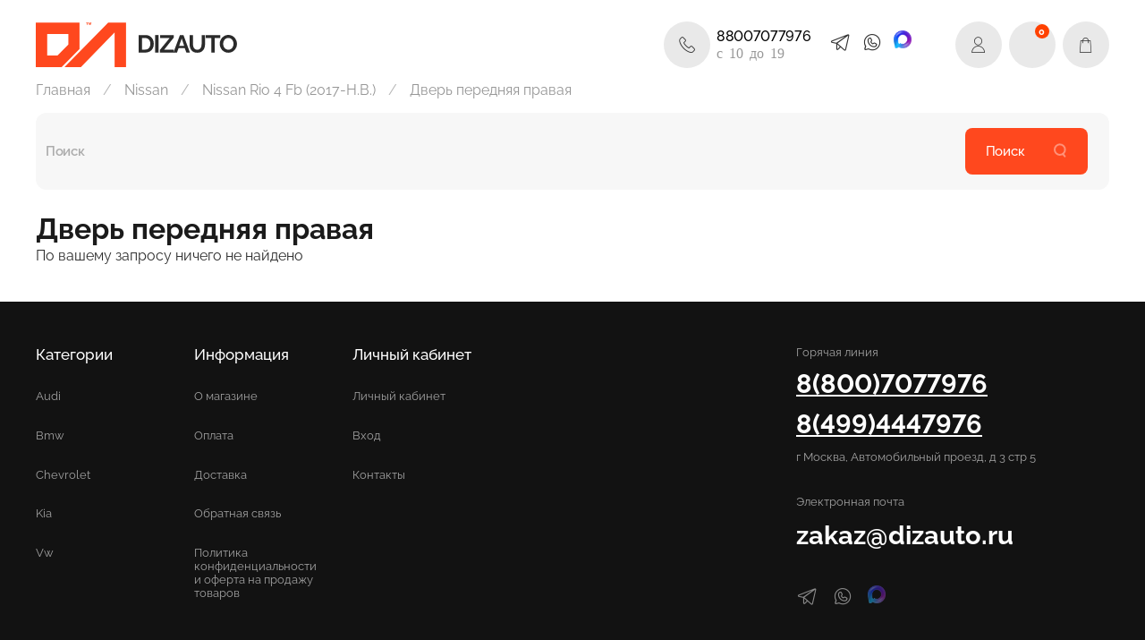

--- FILE ---
content_type: text/html; charset=utf-8
request_url: https://dizauto.ru/collection/dver-perednyaya-pravaya-a50ec5
body_size: 174984
content:
<!DOCTYPE html>
<html style="--color-btn-bg:#FF481E;
--color-btn-bg-is-dark:true;
--bg:#FFFFFF;
--bg-is-dark:false;

--color-text: var(--color-text-dark);
--color-text-minor-shade: var(--color-text-dark-minor-shade);
--color-text-major-shade: var(--color-text-dark-major-shade);
--color-text-half-shade: var(--color-text-dark-half-shade);

--color-notice-warning-is-dark:false;
--color-notice-success-is-dark:false;
--color-notice-error-is-dark:false;
--color-notice-info-is-dark:false;
--color-form-controls-bg:var(--bg);
--color-form-controls-bg-disabled:var(--bg-minor-shade);
--color-form-controls-border-color:var(--bg-half-shade);
--color-form-controls-color:var(--color-text);
--is-editor:false;

">
  <head><link media='print' onload='this.media="all"' rel='stylesheet' type='text/css' href='/served_assets/public/jquery.modal-0c2631717f4ce8fa97b5d04757d294c2bf695df1d558678306d782f4bf7b4773.css'><meta data-config="{&quot;collection_products_count&quot;:0}" name="page-config" content="" /><meta data-config="{&quot;money_with_currency_format&quot;:{&quot;delimiter&quot;:&quot; &quot;,&quot;separator&quot;:&quot;.&quot;,&quot;format&quot;:&quot;%n %u&quot;,&quot;unit&quot;:&quot;₽&quot;,&quot;show_price_without_cents&quot;:1},&quot;currency_code&quot;:&quot;RUR&quot;,&quot;currency_iso_code&quot;:&quot;RUB&quot;,&quot;default_currency&quot;:{&quot;title&quot;:&quot;Российский рубль&quot;,&quot;code&quot;:&quot;RUR&quot;,&quot;rate&quot;:1.0,&quot;format_string&quot;:&quot;%n %u&quot;,&quot;unit&quot;:&quot;₽&quot;,&quot;price_separator&quot;:&quot;&quot;,&quot;is_default&quot;:true,&quot;price_delimiter&quot;:&quot;&quot;,&quot;show_price_with_delimiter&quot;:true,&quot;show_price_without_cents&quot;:true},&quot;facebook&quot;:{&quot;pixelActive&quot;:false,&quot;currency_code&quot;:&quot;RUB&quot;,&quot;use_variants&quot;:true},&quot;vk&quot;:{&quot;pixel_active&quot;:null,&quot;price_list_id&quot;:null},&quot;new_ya_metrika&quot;:true,&quot;ecommerce_data_container&quot;:&quot;dataLayer&quot;,&quot;common_js_version&quot;:null,&quot;vue_ui_version&quot;:null,&quot;feedback_captcha_enabled&quot;:true,&quot;account_id&quot;:450205,&quot;hide_items_out_of_stock&quot;:true,&quot;forbid_order_over_existing&quot;:true,&quot;minimum_items_price&quot;:null,&quot;enable_comparison&quot;:true,&quot;locale&quot;:&quot;ru&quot;,&quot;client_group&quot;:null,&quot;consent_to_personal_data&quot;:{&quot;active&quot;:true,&quot;obligatory&quot;:true,&quot;description&quot;:&quot;\u003cp\u003eНастоящим подтверждаю, что я ознакомлен и согласен с условиями \u003ca href=\&quot;/page/oferta\&quot; target=\&quot;blank\&quot;\u003eоферты и политики конфиденциальности\u003c/a\u003e.\u003c/p\u003e&quot;},&quot;recaptcha_key&quot;:&quot;6LfXhUEmAAAAAOGNQm5_a2Ach-HWlFKD3Sq7vfFj&quot;,&quot;recaptcha_key_v3&quot;:&quot;6LcZi0EmAAAAAPNov8uGBKSHCvBArp9oO15qAhXa&quot;,&quot;yandex_captcha_key&quot;:&quot;ysc1_ec1ApqrRlTZTXotpTnO8PmXe2ISPHxsd9MO3y0rye822b9d2&quot;,&quot;checkout_float_order_content_block&quot;:false,&quot;available_products_characteristics_ids&quot;:null,&quot;sber_id_app_id&quot;:&quot;5b5a3c11-72e5-4871-8649-4cdbab3ba9a4&quot;,&quot;theme_generation&quot;:4,&quot;quick_checkout_captcha_enabled&quot;:false,&quot;max_order_lines_count&quot;:500,&quot;sber_bnpl_min_amount&quot;:1000,&quot;sber_bnpl_max_amount&quot;:150000,&quot;counter_settings&quot;:{&quot;data_layer_name&quot;:&quot;dataLayer&quot;,&quot;new_counters_setup&quot;:true,&quot;add_to_cart_event&quot;:true,&quot;remove_from_cart_event&quot;:true,&quot;add_to_wishlist_event&quot;:true,&quot;purchase_event&quot;:true},&quot;site_setting&quot;:{&quot;show_cart_button&quot;:true,&quot;show_service_button&quot;:false,&quot;show_marketplace_button&quot;:false,&quot;show_quick_checkout_button&quot;:true},&quot;warehouses&quot;:[{&quot;id&quot;:276,&quot;title&quot;:&quot;Склад&quot;,&quot;array_index&quot;:0}],&quot;captcha_type&quot;:&quot;google&quot;,&quot;human_readable_urls&quot;:false}" name="shop-config" content="" /><meta name='js-evnvironment' content='production' /><meta name='default-locale' content='ru' /><meta name='insales-redefined-api-methods' content="[]" />
<!--InsalesCounter -->
<script type="text/javascript">
(function() {
  if (typeof window.__insalesCounterId !== 'undefined') {
    return;
  }

  try {
    Object.defineProperty(window, '__insalesCounterId', {
      value: 450205,
      writable: true,
      configurable: true
    });
  } catch (e) {
    console.error('InsalesCounter: Failed to define property, using fallback:', e);
    window.__insalesCounterId = 450205;
  }

  if (typeof window.__insalesCounterId === 'undefined') {
    console.error('InsalesCounter: Failed to set counter ID');
    return;
  }

  let script = document.createElement('script');
  script.async = true;
  script.src = '/javascripts/insales_counter.js?7';
  let firstScript = document.getElementsByTagName('script')[0];
  firstScript.parentNode.insertBefore(script, firstScript);
})();
</script>
<!-- /InsalesCounter -->
      <!-- Google Tag Manager -->
      <script>(function(w,d,s,l,i){w[l]=w[l]||[];w[l].push({'gtm.start':
      new Date().getTime(),event:'gtm.js'});var f=d.getElementsByTagName(s)[0],
      j=d.createElement(s),dl=l!='dataLayer'?'&l='+l:'';j.async=true;j.src=
      'https://www.googletagmanager.com/gtm.js?id='+i+dl;f.parentNode.insertBefore(j,f);
      })(window,document,'script','dataLayer','GTM-TKQMWGZ');
      </script>
      <!-- End Google Tag Manager -->
<script type="text/javascript">
(function() {
    var scr = document.createElement('script');
    scr.setAttribute("type","text/javascript");
    scr.setAttribute("src", 'https://s3.twcstorage.ru/ae4cd7ee-b62e0601-19d6-483e-bbf1-416b386e5c23/scripts/webform.js?id=17');
    document.getElementsByTagName("head")[0].appendChild(scr);
})();
</script>
<script type="text/javascript">
(function(){
  var scr=document.createElement('script');
  scr.setAttribute('type','text/javascript');
  scr.setAttribute('src','https://s3.twcstorage.ru/ae4cd7ee-b62e0601-19d6-483e-bbf1-416b386e5c23/scripts/list.js?id=17');
  document.getElementsByTagName('head')[0].appendChild(scr);
})();
</script>
    <!-- meta -->
<meta charset="UTF-8" />


<title>
	
        
          
          Дверь передняя правая для  Nissan Rio 4 Fb (2017-Н.В.) - купить оригинальную или бу Дверь передняя правая по выгодной цене в интернет-магазине DizAuto.ru
        
    
  
</title>
<meta name="keywords" content="Дверь передняя правая">




    
    
      
      <meta name="description" content="Купить  для  Nissan Rio 4 Fb (2017-Н.В.), оригинальный  на  Nissan Rio 4 Fb (2017-Н.В.) по низкой цене, гарантия качества и доставка по всей России.">
    
  


<meta data-config="{&quot;static-versioned&quot;: &quot;1.38&quot;}" name="theme-meta-data" content="">
<meta name="robots" content="index,follow" />
<meta http-equiv="X-UA-Compatible" content="IE=edge,chrome=1" />
<meta name="viewport" content="width=device-width, initial-scale=1.0" />
<meta name="SKYPE_TOOLBAR" content="SKYPE_TOOLBAR_PARSER_COMPATIBLE" />
<meta name="format-detection" content="telephone=no">
<meta name="yandex-verification" content="aad40dfab84bd96f" />
<!-- canonical url--><link rel="canonical" href="https://dizauto.ru/collection/dver-perednyaya-pravaya-a50ec5"/>

<!-- rss feed-->


    <link rel="canonical" href="https://dizauto.ru/collection/dver-perednyaya-pravaya-a50ec5" />
    <meta property="og:title" content="Дверь передняя правая" />
    <meta property="og:type" content="website" />
    <meta property="og:url" content="https://dizauto.ru/collection/dver-perednyaya-pravaya-a50ec5" />
	<meta property="og:description" content="" />
  <!-- icons--><link rel="icon" type="image/png" sizes="16x16" href="https://static.insales-cdn.com/files/1/6643/38148595/original/Аватарка__2_.png" />
<style media="screen">
  @supports (content-visibility: hidden) {
    body:not(.settings_loaded) {
      content-visibility: hidden;
    }
  }
  @supports not (content-visibility: hidden) {
    body:not(.settings_loaded) {
      visibility: hidden;
    }
  }
</style>


<meta name="google-site-verification" content="6uwOLPqZq5LdnAt9ga1ybi1yq7LlMoNR7c9oYayBMEY" />

<meta name="google-site-verification" content="8R6PhJ0pTOYDZ_o7DZ_c4gIYUPiEuE6h9xuCkst6D6E" />
<meta name="facebook-domain-verification" content="6c27t9n6268q1bn42c26qgio9cm0p0" />

<script src="https://static.insales-cdn.com/assets/common-js/common.v2.25.0.js" ></script>
<script src="https://cdnjs.cloudflare.com/ajax/libs/jquery/3.5.1/jquery.min.js" integrity="sha512-bLT0Qm9VnAYZDflyKcBaQ2gg0hSYNQrJ8RilYldYQ1FxQYoCLtUjuuRuZo+fjqhx/qtq/1itJ0C2ejDxltZVFg==" crossorigin="anonymous" referrerpolicy="no-referrer" ></script>

<script src="https://static.insales-cdn.com/assets/static-versioned/4.81/static/libs/splide/2.4.21/js/splide.min.js" ></script>
<link href="https://static.insales-cdn.com/assets/static-versioned/4.81/static/libs/splide/2.4.21/css/splide.min.css" rel="stylesheet" type="text/css">
<script src="https://cdnjs.cloudflare.com/ajax/libs/noUiSlider/15.8.1/nouislider.min.js" integrity="sha512-g/feAizmeiVKSwvfW0Xk3ZHZqv5Zs8PEXEBKzL15pM0SevEvoX8eJ4yFWbqakvRj7vtw1Q97bLzEpG2IVWX0Mg==" crossorigin="anonymous" referrerpolicy="no-referrer"></script>
<link rel="stylesheet" href="https://cdnjs.cloudflare.com/ajax/libs/noUiSlider/15.8.1/nouislider.css" integrity="sha512-MKxcSu/LDtbIYHBNAWUQwfB3iVoG9xeMCm32QV5hZ/9lFaQZJVaXfz9aFa0IZExWzCpm7OWvp9zq9gVip/nLMg==" crossorigin="anonymous" referrerpolicy="no-referrer" />
<script src="https://cdnjs.cloudflare.com/ajax/libs/Swiper/11.0.5/swiper-bundle.min.js" integrity="sha512-Ysw1DcK1P+uYLqprEAzNQJP+J4hTx4t/3X2nbVwszao8wD+9afLjBQYjz7Uk4ADP+Er++mJoScI42ueGtQOzEA==" crossorigin="anonymous" referrerpolicy="no-referrer"></script>
<link rel="stylesheet" href="https://cdnjs.cloudflare.com/ajax/libs/Swiper/11.0.5/swiper-bundle.css" integrity="sha512-pmAAV1X4Nh5jA9m+jcvwJXFQvCBi3T17aZ1KWkqXr7g/O2YMvO8rfaa5ETWDuBvRq6fbDjlw4jHL44jNTScaKg==" crossorigin="anonymous" referrerpolicy="no-referrer" />
  </head>
  <body data-multi-lang="false" data-theme-template="collection" data-sidebar-type="sticky" data-sidebar-position="left">
    <div class="preloader">
      <div class="lds-ellipsis"><div></div><div></div><div></div><div></div></div>
    </div>
    <noscript>
<div class="njs-alert-overlay">
  <div class="njs-alert-wrapper">
    <div class="njs-alert">
      <p></p>
    </div>
  </div>
</div>
</noscript>

    <div class="page_layout page_layout-clear page_layout_section_top">
      <header>
      
        <div
  class="layout widget-type_widget_v4_header_4_3feddb125660df9d0c4dab775f705252"
  style="--logo-img:'https://static.insales-cdn.com/files/1/3784/32689864/original/ban_white_diz.svg'; --logo-max-width:615px; --second-logo-img:'https://static.insales-cdn.com/files/1/3785/32689865/original/ban_black_diz.svg'; --third-logo-img:'https://static.insales-cdn.com/files/1/4584/31896040/original/Group_18302.svg'; --live-search:false; --hide-icon-title:true; --hide-search:true; --hide-language:true; --hide-personal:false; --hide-compare:true; --hide-favorite:false; --hide-menu-photo:true; --hide-counts:true; --bage-bg:#ff4100; --bage-bg-is-dark:true; --bage-bg-minor-shade:#ff531a; --bage-bg-minor-shade-is-dark:true; --bage-bg-major-shade:#ff6633; --bage-bg-major-shade-is-dark:true; --bage-bg-half-shade:#ff9f80; --bage-bg-half-shade-is-light:true; --header-wide-bg:true; --menu-grid-list-min-width:220px; --menu-grid-list-row-gap:4vw; --menu-grid-list-column-gap:5.5vw; --subcollections-items-limit:10; --img-border-radius:0px; --menu-img-ratio:1; --menu-img-fit:cover; --header-top-pt:0rem; --header-top-pb:0rem; --header-main-pt:1.5rem; --header-main-pb:0rem; --layout-content-max-width:1312px; --header-wide-content:false; --hide-desktop:false; --hide-mobile:false;"
  data-widget-drop-item-id="57408937"
  
  >
  <div class="layout__content">
    










<div class="header header_no-languages">
  <div class="header__content">
    <div class="header-part-top">
      <div class="header-part-top__inner">
        <div class="header__area-menu">
          <ul class="header__menu js-cut-list" data-navigation data-menu-handle="main-menu">
            
              <li class="header__menu-item" data-navigation-item data-menu-item-id="4233195">
                <div class="header__menu-controls">
                  <a href="/" class="header__menu-link" data-navigation-link="/">
                    Главная
                  </a>
                </div>
              </li>
            
              <li class="header__menu-item" data-navigation-item data-menu-item-id="8855687">
                <div class="header__menu-controls">
                  <a href="/collection/all" class="header__menu-link" data-navigation-link="/collection/all">
                    Каталог
                  </a>
                </div>
              </li>
            
              <li class="header__menu-item" data-navigation-item data-menu-item-id="4233197">
                <div class="header__menu-controls">
                  <a href="/page/payment" class="header__menu-link" data-navigation-link="/page/payment">
                    Оплата и гарантия
                  </a>
                </div>
              </li>
            
              <li class="header__menu-item" data-navigation-item data-menu-item-id="4233196">
                <div class="header__menu-controls">
                  <a href="/page/delivery" class="header__menu-link" data-navigation-link="/page/delivery">
                    Доставка
                  </a>
                </div>
              </li>
            
              <li class="header__menu-item" data-navigation-item data-menu-item-id="4233200">
                <div class="header__menu-controls">
                  <a href="/page/about-us" class="header__menu-link" data-navigation-link="/page/about-us">
                    О компании
                  </a>
                </div>
              </li>
            
              <li class="header__menu-item" data-navigation-item data-menu-item-id="4233199">
                <div class="header__menu-controls">
                  <a href="/page/contacts" class="header__menu-link" data-navigation-link="/page/contacts">
                    Контакты
                  </a>
                </div>
              </li>
            
              <li class="header__menu-item" data-navigation-item data-menu-item-id="27195959">
                <div class="header__menu-controls">
                  <a href="/favorites" class="header__menu-link" data-navigation-link="/favorites">
                    Избранное
                  </a>
                </div>
              </li>
            
          </ul>
        </div>

        <div class="header__area-contacts">
          
  
    <div class="header__phone">
      <a class="header__phone-value" href="tel:+78007077976">
        <span class="icon icon-phone"></span>
        +78007077976
      </a>
    </div>
  
  
    <div class="header__phone _phone-2">
      <a class="header__phone-value" href="tel:+74994447976">
        <span class="icon icon-phone"></span>
        +74994447976
      </a>
    </div>
  

        </div>

        
  

      </div>
    </div>


    <div class="header-part-main">
      <div class="header-part-main__inner">
        <div class="header__area-logo  none-index">
          
  
    
      <a href=" / " class="header__logo none-index-page-logo-img">
        <img src="https://static.insales-cdn.com/files/1/4584/31896040/original/Group_18302.svg" alt="DizAuto.ru" title="DizAuto.ru" style='max-width:101px;'/>
        <img src="https://static.insales-cdn.com/files/1/3785/32689865/original/ban_black_diz.svg" alt="DizAuto.ru" title="DizAuto.ru" style='max-width:110px;margin-left: 10px;'/>
      </a>
    
  

        </div>
      <div class="header__area-new-content  none-index">
        
        <div class="header__area-soc">
        <div class="social-items">
          
            
          
            
              
              
              <a
                href="https://t.me/DizautoBot"
                target="_blank"
                class="messenger_link social-img-item telegram">
                  <span class="icon-link icon-telegram">
                    
                  </span>
              </a>
            
          
            
              
              
              <a
                href="https://wa.me/79260107001"
                target="_blank"
                class="messenger_link social-img-item whatsapp">
                  <span class="icon-link icon-whatsapp">
                    
                  </span>
              </a>
            
          
            
              
              
              <a
                href="https://max.ru/id7721534940_bot"
                target="_blank"
                class="messenger_link social-img-item viber">
                  <span class="icon-link viber">
                    
                    <svg xmlns="http://www.w3.org/2000/svg" version="1.1" xmlns:xlink="http://www.w3.org/1999/xlink" width="266" height="266" viewBox="0 0 266 266"><image width="266" height="266" xlink:href="[data-uri]"></image><style>@media (prefers-color-scheme: light) { :root { filter: none; } }
@media (prefers-color-scheme: dark) { :root { filter: none; } }
</style></svg>
                    
                  </span>
              </a>
            
          
        
          

          
        </div>
        </div>

        <div class="header__area-search">
          
            <div class="header__phone1">
              <a class="header__control-btn" href="tel:+78007077976">
              <span class="icon icon-phone"></span>
              <span class="icon-phone-text">88007077976<br>
              <span class="icon-phone-work-time">c 10 до 19</span>
              </span>
              </a>
            </div>
          
          
  <div class="header__search">
    <form action="/search" method="get" class="header__search-form">
      <input type="text" autocomplete="off" class="form-control form-control_size-l header__search-field" name="q" value="" placeholder="Поиск" />
      <button type="submit" class="button button_size-l header__search-btn">
        <span class="icon icon-search"></span>
      </button>
      <input type="hidden" name="lang" value="ru">
      <div class="header__search__results" data-search-result></div>
    </form>
  </div>

        </div>

        <div class="header__area-controls">
          
            <a href="/client_account/orders" class="header__control-btn header__cabinet">
              <span class="icon icon-user"></span>
              <span class="header__control-text">Профиль</span>
            </a>
          

          
            
          

          
            <a href="/favorites" class="header__control-btn header__favorite">
              <span class="icon icon-favorites">
                <span class="header__control-bage favorites-empty" data-ui-favorites-counter>0</span>
              </span>
              <span class="header__control-text">Избранное</span>
            </a>
          

          <a href="/cart_items" class="header__control-btn header__cart">
            <span class="icon icon-cart">
              <span class="header__control-bage cart-empty" data-cart-positions-count></span>
            </span>
            <span class="header__control-text">Корзина</span>
          </a>
        </div>
        <div class="header__area-second-logo">
  
    
    
    
  
</div>

        <div class="header__area-logo-message">Надежные запчасти для вашего авто по выгодной стоимости</div>


      </div>

        

        

        <div class="header__collections">
          <button type="button" class="button header__collections-hide-btn js-hide-header-collections">
            <span class="icon icon-times"></span>
          </button>

          <div class="header__collections-content">
            <div class="header__collections-content-top">
<ul class="header__mobile-menu" data-navigation data-menu-handle="main-menu">
  
  <li class="header__mobile-menu-item" data-navigation-item data-menu-item-id="4233195">
  <div class="header__mobile-menu-controls">
  <a href="/" class="header__mobile-menu-link" data-navigation-link="/">
  Главная
  </a>
  </div>
  </li>
  
  <li class="header__mobile-menu-item" data-navigation-item data-menu-item-id="8855687">
  <div class="header__mobile-menu-controls">
  <a href="/collection/all" class="header__mobile-menu-link" data-navigation-link="/collection/all">
  Каталог
  </a>
  </div>
  </li>
  
  <li class="header__mobile-menu-item" data-navigation-item data-menu-item-id="4233197">
  <div class="header__mobile-menu-controls">
  <a href="/page/payment" class="header__mobile-menu-link" data-navigation-link="/page/payment">
  Оплата и гарантия
  </a>
  </div>
  </li>
  
  <li class="header__mobile-menu-item" data-navigation-item data-menu-item-id="4233196">
  <div class="header__mobile-menu-controls">
  <a href="/page/delivery" class="header__mobile-menu-link" data-navigation-link="/page/delivery">
  Доставка
  </a>
  </div>
  </li>
  
  <li class="header__mobile-menu-item" data-navigation-item data-menu-item-id="4233200">
  <div class="header__mobile-menu-controls">
  <a href="/page/about-us" class="header__mobile-menu-link" data-navigation-link="/page/about-us">
  О компании
  </a>
  </div>
  </li>
  
  <li class="header__mobile-menu-item" data-navigation-item data-menu-item-id="4233199">
  <div class="header__mobile-menu-controls">
  <a href="/page/contacts" class="header__mobile-menu-link" data-navigation-link="/page/contacts">
  Контакты
  </a>
  </div>
  </li>
  
  <li class="header__mobile-menu-item" data-navigation-item data-menu-item-id="27195959">
  <div class="header__mobile-menu-controls">
  <a href="/favorites" class="header__mobile-menu-link" data-navigation-link="/favorites">
  Избранное
  </a>
  </div>
  </li>
  
</ul>
              
            </div>
            <div class="header__collections-content-bottom">
              
  


                
              <div class="header__other">
                <div class="other-phones">
                  
  
    <div class="header__phone">
      <a class="header__phone-value" href="tel:+78007077976">
        <span class="icon icon-phone"></span>
        +78007077976
      </a>
    </div>
  
  
    <div class="header__phone _phone-2">
      <a class="header__phone-value" href="tel:+74994447976">
        <span class="icon icon-phone"></span>
        +74994447976
      </a>
    </div>
  

                </div>
              </div>
            </div>
          </div>
        </div>


      </div>
    </div>
  </div>

  <div class="header-mobile-panel">
    <div class="header-mobile-panel__content">
      <div class="header-mobile-panel__top">
        <button type="button" class="button button_size-m header-mobile-panel__show-menu-btn js-show-header-collections">
<span class="icon-svg">
<svg xmlns="http://www.w3.org/2000/svg" width="14" height="14" viewBox="0 0 14 14" fill="none">
  <path d="M0 3H14M0 7.23529H10.08M0 11H6.16" stroke="#E9E9E9"/>
</svg>
</span>
          
        </button>
        <div class="header-mobile-panel__personal">
          <a href="/client_account/orders" class="header__control-btn header__cabinet">
            <span class="icon icon-user"></span>
            <span class="header__control-text">Профиль</span>
          </a>
          
            
          
        </div>

        <div class="header-mobile-panel__logo">
          
  
    
      <a href=" / " class="header__logo none-index-page-logo-img">
        <img src="https://static.insales-cdn.com/files/1/4584/31896040/original/Group_18302.svg" alt="DizAuto.ru" title="DizAuto.ru" style='max-width:101px;'/>
        <img src="https://static.insales-cdn.com/files/1/3785/32689865/original/ban_black_diz.svg" alt="DizAuto.ru" title="DizAuto.ru" style='max-width:110px;margin-left: 10px;'/>
      </a>
    
  

        </div>

        <div class="header-mobile-panel__controls">
          <a href="/client_account/orders" class="header__control-btn header__cabinet">
            <span class="icon icon-user"></span>
            <span class="header__control-text">Профиль</span>
          </a>
          
            <a href="/favorites" class="header__control-btn header__favorite">
              <span class="icon icon-favorites">
                <span class="header__control-bage favorites-empty" data-ui-favorites-counter>0</span>
              </span>
              <span class="header__control-text">Избранное</span>
            </a>
          
          <a href="/cart_items" class="header__control-btn header__mobile-cart">
            <span class="icon icon-cart">
              <span class="header__control-bage cart-empty" data-cart-positions-count></span>
            </span>
          </a>
        </div>
      </div>
      <div class="header-mobile-panel__bottom">
        <button type="button" class="button button_size-m header-mobile-panel__show-menu-btn js-show-header-collections">
          <span class="icon icon-bars _show"></span>
          <span class="icon icon-times _hide"></span>
        </button>
        
  <div class="header__search">
    <form action="/search" method="get" class="header__search-form">
      <input type="text" autocomplete="off" class="form-control form-control_size-l header__search-field" name="q" value="" placeholder="Поиск" />
      <button type="submit" class="button button_size-l header__search-btn">
        <span class="icon icon-search"></span>
      </button>
      <input type="hidden" name="lang" value="ru">
      <div class="header__search__results" data-search-result></div>
    </form>
  </div>

      </div>
    </div>
  </div>
</div>

<div class="header__collections-overlay"></div>



  </div>
</div>

      
      </header>

      
      <section class="page_section_top">
        
          <div
  class="layout widget-type_system_widget_v4_breadcrumbs_1"
  style="--delemeter:1; --align:start; --layout-wide-bg:false; --layout-pt:1vw; --layout-pb:1vw; --layout-content-max-width:1312px; --layout-wide-content:false; --layout-edge:false; --hide-desktop:false; --hide-mobile:false;"
  data-widget-drop-item-id="57408874"
  
  >
  <div class="layout__content">
    

<div class="breadcrumb-wrapper delemeter_1">
  <ul class="breadcrumb">
    <li class="breadcrumb-item home">
      <a class="breadcrumb-link" title="Главная" href="/">Главная</a>
    </li>
    
      
        
          
        
          
            
              <li class="breadcrumb-item" data-breadcrumbs="2">
                <a class="breadcrumb-link" title="Nissan" href="/collection/nissan">Nissan</a>
              </li>
              
                <li class="breadcrumb-item button-breadcrumb">
                  <button class="bttn-hidden-breadcrumbs hidden-breadcrumbs js-hidden-bread">
                    ...
                  </button>
                </li>
              
            
          
        
          
            
              <li class="breadcrumb-item" data-breadcrumbs="3">
                <a class="breadcrumb-link" title="Nissan Rio 4 Fb (2017-Н.В.)" href="/collection/nissan-rio-4-fb-2017-nv">Nissan Rio 4 Fb (2017-Н.В.)</a>
              </li>
              
            
          
        
          
            
              
                <li class="breadcrumb-item">
                  <span class="breadcrumb-page">Дверь передняя правая</span>
                </li>
              
            
          
        
      
    
  </ul>
</div>




  </div>
</div>

        
          <div
  class="layout widget-type_widget_v4_heading_1_e9b10f079bb5ed9a2cc7090d4d391305"
  style="--layout-wide-bg:true; --layout-pt:0vw; --layout-pb:0vw; --layout-content-max-width:1312px; --layout-wide-content:false; --layout-edge:false; --hide-desktop:false; --hide-mobile:false;"
  data-widget-drop-item-id="57408875"
  
  >
  <div class="layout__content">
    
<div class="custom__search">
  <form action="/search" method="get" class="custom__search-form">
    <input type="text" autocomplete="off"  class="form-control form-control_size-l custom__search-field" name="q" value="" placeholder="Поиск" />
    <input type="hidden" name="lang" value="ru">
    <div class="custom__search__results" data-search-result></div>
  </form>
  <button type="button" class="button button-xl custom__search-btn js-start-search">
    <span class="button-text">Поиск</span>
    <span class="icon icon-search-svg">
      <svg xmlns="http://www.w3.org/2000/svg" width="16" height="16" viewBox="0 0 16 16" fill="none">
  <g opacity="0.4" clip-path="url(#clip0_3_404)">
    <circle cx="7.81572" cy="7.14905" r="5.81572" stroke="white" stroke-width="2"/>
    <path d="M11.4502 12.2378L13.351 14.6667" stroke="white" stroke-width="2" stroke-linecap="round"/>
  </g>
  <defs>
    <clipPath id="clip0_3_404">
      <rect width="16" height="16" fill="white"/>
    </clipPath>
  </defs>
</svg>
    </span>
  </button>
</div>



  </div>
</div>

        
          <div
  class="layout widget-type_widget_v4_zagolovok"
  style="--layout-wide-bg:true; --layout-pt:2vw; --layout-pb:0vw; --layout-content-max-width:1312px; --layout-wide-content:false; --layout-edge:false; --hide-desktop:false; --hide-mobile:false;"
  data-widget-drop-item-id="57408876"
  
  >
  <div class="layout__content">
    <h1 class="page-headding-custom">
  
  
    Дверь передняя правая
  
  
</h1>

  </div>
</div>

        
          
        
      </section>
      

      <main>
        





  
    <div
  class="layout widget-type_widget_v4_tovari"
  style="--hide-description:true; --sticker-font-size:0.7rem; --hide-variants-title:true; --product-hide-short-description:true; --product-hide-compare:true; --catalog-grid-list-min-width:210px; --border-radius:15px; --img-ratio:1; --img-fit:contain; --product-desc-limit:10; --hide-mobile-modal-variants:false; --product-info-align:left; --preview-background:#FFFFFF; --preview-background-is-light:true; --preview-background-minor-shade:#f7f7f7; --preview-background-minor-shade-is-light:true; --preview-background-major-shade:#ededed; --preview-background-major-shade-is-light:true; --preview-background-half-shade:#808080; --preview-background-half-shade-is-dark:true; --preview-discount-bg:#FFE316; --preview-discount-bg-is-light:true; --preview-discount-bg-minor-shade:#ffe30c; --preview-discount-bg-minor-shade-is-light:true; --preview-discount-bg-major-shade:#ffe101; --preview-discount-bg-major-shade-is-light:true; --preview-discount-bg-half-shade:#8a7a00; --preview-discount-bg-half-shade-is-dark:true; --preview-btn-bg:#06C92D; --preview-btn-bg-is-dark:true; --preview-btn-bg-minor-shade:#07e834; --preview-btn-bg-minor-shade-is-dark:true; --preview-btn-bg-major-shade:#16f843; --preview-btn-bg-major-shade-is-dark:true; --preview-btn-bg-half-shade:#6dfa89; --preview-btn-bg-half-shade-is-light:true; --switch-img-on-hover:false; --product-info-accent:price; --show-selected-variant-photos:false; --display-property-color:option-preview; --layout-wide-bg:true; --catalog-grid-list-row-gap:2rem; --catalog-grid-list-column-gap:2rem; --layout-pt:0vw; --layout-pb:3vw; --layout-content-max-width:1312px; --layout-wide-content:false; --layout-edge:false; --hide-desktop:false; --hide-mobile:false; --modal-overlay-bg:#005cb8; --modal-overlay-bg-is-dark:true; --modal-overlay-bg-minor-shade:#006cd8; --modal-overlay-bg-minor-shade-is-dark:true; --modal-overlay-bg-major-shade:#007cf9; --modal-overlay-bg-major-shade-is-dark:true; --modal-overlay-bg-half-shade:#5cadff; --modal-overlay-bg-half-shade-is-dark:true; --catalog-grid-list-min-width-mobile:130px; --catalog-grid-list-row-gap-mobile:1rem; --catalog-grid-list-column-gap-mobile:1rem; --border-radius-m:10px;"
  data-widget-drop-item-id="57408871"
  
  >
  <div class="layout__content">
    

<noindex>
  <div class="bnpl-modal modal micromodal-slide" id="modal-1" aria-hidden="true">
    <div class="modal__overlay" tabindex="-1" data-micromodal-close>
      <div class="modal__container" role="dialog" aria-modal="true" aria-labelledby="modal-1-title">
        <div class="modal__header">
          <div class="modal__header-logo" id="modal-2-title">
            <svg width="280" height="42" viewBox="0 0 280 42" fill="none" xmlns="http://www.w3.org/2000/svg">
              <g clip-path="url(#clip0_1909_108605)">
                <path
                  d="M72.2796 13.5252H60.5062V31.6613H56.5607V9.95996H76.225V31.6613H72.2796V13.5252ZM91.5552 19.3536H86.4419L86.3472 21.3067C86.242 23.7248 86.021 25.6365 85.6844 27.042C85.3687 28.4474 84.9688 29.5118 84.485 30.2352C84.0009 30.9378 83.4644 31.3822 82.8752 31.5683C82.2859 31.7543 81.6862 31.8473 81.0761 31.8473C80.7814 31.8473 80.4867 31.8267 80.1923 31.7853C79.9186 31.7647 79.6976 31.7337 79.5294 31.6923V27.941C79.782 28.0237 80.0555 28.065 80.3501 28.065C80.6868 28.065 81.0024 28.003 81.297 27.879C81.6127 27.7344 81.8861 27.3831 82.1177 26.825C82.349 26.267 82.5385 25.4196 82.6858 24.2828C82.854 23.1461 82.9699 21.565 83.033 19.5396L83.1593 16.1604H95.2167V31.6613H91.5552V19.3536ZM100.109 17.2454C100.635 16.8527 101.361 16.522 102.287 16.2533C103.234 15.9846 104.391 15.8503 105.759 15.8503C108.074 15.8503 109.799 16.274 110.936 17.1214C112.072 17.9688 112.64 19.4052 112.64 21.4307V31.6613H109.168V28.8711C108.789 29.7806 108.137 30.5142 107.211 31.0722C106.306 31.6303 105.223 31.9093 103.96 31.9093C102.361 31.9093 101.109 31.4959 100.204 30.6692C99.3201 29.8218 98.8782 28.6335 98.8782 27.104C98.8782 26.2154 99.0361 25.4816 99.3517 24.9029C99.6674 24.3242 100.109 23.8694 100.677 23.5388C101.245 23.1874 101.929 22.9394 102.729 22.7948C103.529 22.6501 104.413 22.5777 105.38 22.5777H108.947V21.8957C108.947 20.8002 108.674 20.0459 108.127 19.6325C107.6 19.2192 106.811 19.0125 105.759 19.0125C104.307 19.0125 103.139 19.2709 102.256 19.7876C101.372 20.2836 100.656 20.9449 100.109 21.7717V17.2454ZM105.128 28.6541C105.759 28.6541 106.296 28.5817 106.738 28.4371C107.2 28.2717 107.59 28.0754 107.906 27.8481C108.221 27.6 108.463 27.3315 108.632 27.042C108.8 26.7526 108.905 26.4736 108.947 26.205V24.9339H105.822C104.728 24.9339 103.918 25.0579 103.392 25.306C102.866 25.5539 102.603 26.0293 102.603 26.732C102.603 27.3315 102.813 27.8067 103.234 28.1581C103.676 28.4887 104.307 28.6541 105.128 28.6541ZM120.498 19.3536H115.447V16.1604H129.272V19.3536H124.159V31.6613H120.498V19.3536ZM132.343 16.1604H136.004V26.67L143.58 16.1604H147.083V31.6613H143.422V21.0276L135.847 31.6613H132.343V16.1604ZM167.29 26.205C166.743 26.515 166.112 26.7424 165.396 26.887C164.68 27.0316 163.955 27.104 163.218 27.104C161.325 27.104 159.84 26.67 158.768 25.8019C157.695 24.9339 157.158 23.5698 157.158 21.7097V16.1604H160.851V21.1516C160.851 22.0817 161.103 22.7741 161.608 23.2287C162.134 23.6628 162.892 23.8798 163.881 23.8798C165.185 23.8798 166.322 23.6421 167.29 23.1667V16.1604H170.983V31.6613H167.29V26.205ZM175.828 17.2454C176.355 16.8527 177.081 16.522 178.007 16.2533C178.953 15.9846 180.111 15.8503 181.479 15.8503C183.793 15.8503 185.518 16.274 186.655 17.1214C187.791 17.9688 188.36 19.4052 188.36 21.4307V31.6613H184.887V28.8711C184.508 29.7806 183.856 30.5142 182.931 31.0722C182.026 31.6303 180.942 31.9093 179.68 31.9093C178.08 31.9093 176.828 31.4959 175.923 30.6692C175.039 29.8218 174.597 28.6335 174.597 27.104C174.597 26.2154 174.756 25.4816 175.072 24.9029C175.387 24.3242 175.828 23.8694 176.396 23.5388C176.965 23.1874 177.649 22.9394 178.449 22.7948C179.248 22.6501 180.132 22.5777 181.1 22.5777H184.667V21.8957C184.667 20.8002 184.393 20.0459 183.846 19.6325C183.32 19.2192 182.53 19.0125 181.479 19.0125C180.026 19.0125 178.859 19.2709 177.975 19.7876C177.091 20.2836 176.376 20.9449 175.828 21.7717V17.2454ZM180.847 28.6541C181.479 28.6541 182.015 28.5817 182.457 28.4371C182.921 28.2717 183.31 28.0754 183.625 27.8481C183.941 27.6 184.182 27.3315 184.351 27.042C184.52 26.7526 184.624 26.4736 184.667 26.205V24.9339H181.542C180.448 24.9339 179.637 25.0579 179.111 25.306C178.586 25.5539 178.323 26.0293 178.323 26.732C178.323 27.3315 178.533 27.8067 178.953 28.1581C179.395 28.4887 180.026 28.6541 180.847 28.6541ZM205.181 30.1112C204.824 30.5452 204.182 30.9689 203.256 31.3822C202.331 31.7957 201.225 32.0023 199.942 32.0023C198.679 32.0023 197.532 31.837 196.501 31.5063C195.47 31.1549 194.586 30.6382 193.85 29.9562C193.113 29.2742 192.545 28.4267 192.145 27.414C191.746 26.4014 191.546 25.2129 191.546 23.8488C191.546 22.5261 191.746 21.3687 192.145 20.3766C192.567 19.3638 193.145 18.5268 193.881 17.8654C194.618 17.1834 195.502 16.6771 196.533 16.3464C197.564 15.995 198.711 15.8193 199.974 15.8193C201.046 15.8399 202.025 15.9846 202.909 16.2533C203.792 16.522 204.497 16.8527 205.024 17.2454V21.7717C204.476 20.9449 203.782 20.2836 202.94 19.7876C202.119 19.2709 201.131 19.0022 199.974 18.9815C198.458 18.9815 197.301 19.3742 196.501 20.1596C195.702 20.9449 195.301 22.123 195.301 23.6938V24.1588C195.301 25.7709 195.712 26.9594 196.533 27.724C197.375 28.4681 198.542 28.8401 200.037 28.8401C201.362 28.8401 202.445 28.6025 203.288 28.127C204.15 27.6517 204.782 27.073 205.181 26.391V30.1112ZM212.493 19.3536H207.443V16.1604H221.267V19.3536H216.154V31.6613H212.493V19.3536ZM233.901 26.5459H230.239L227.052 31.6613H222.98L226.641 26.0499C225.694 25.6779 224.979 25.1302 224.494 24.4068C224.012 23.6628 223.769 22.7844 223.769 21.7717C223.769 19.8289 224.337 18.4131 225.473 17.5245C226.61 16.6151 228.409 16.1604 230.87 16.1604H237.594V31.6613H233.901V26.5459ZM230.966 19.3536C229.724 19.3536 228.83 19.5292 228.283 19.8806C227.736 20.2319 227.462 20.8622 227.462 21.7717C227.483 22.4124 227.714 22.9084 228.156 23.2598C228.598 23.5905 229.304 23.7558 230.271 23.7558H233.901V19.3536H230.966ZM256.075 21.2447L251.53 27.817H250.361L245.785 21.2136V31.6613H242.092V16.1604H245.91L251.056 23.4147L256.043 16.1604H259.768V31.6613H256.075V21.2447ZM264.286 16.1604H267.947V26.67L275.523 16.1604H279.026V31.6613H275.364V21.0276L267.79 31.6613H264.286V16.1604Z"
                  fill="#353F47" />
                <path fill-rule="evenodd" clip-rule="evenodd"
                  d="M19.2779 9.77192C19.2779 15.0044 14.9624 19.246 9.63895 19.246C4.3155 19.246 0 15.0044 0 9.77192C0 4.53953 4.3155 0.297852 9.63895 0.297852C14.9624 0.297852 19.2779 4.53953 19.2779 9.77192ZM19.4361 32.1386C19.4361 37.3709 15.1206 41.6126 9.79708 41.6126C4.47364 41.6126 0.158133 37.3709 0.158133 32.1386C0.158133 26.9062 4.47364 22.6645 9.79708 22.6645C15.1206 22.6645 19.4361 26.9062 19.4361 32.1386ZM32.4101 41.6642C37.7335 41.6642 42.049 37.4225 42.049 32.1901C42.049 26.9578 37.7335 22.716 32.4101 22.716C27.0866 22.716 22.7711 26.9578 22.7711 32.1901C22.7711 37.4225 27.0866 41.6642 32.4101 41.6642Z"
                  fill="url(#paint0_linear_1909_108605)" />
                <path
                  d="M41.8883 9.91352C41.8883 15.1459 37.5727 19.3876 32.2493 19.3876C26.9258 19.3876 22.6104 15.1459 22.6104 9.91352C22.6104 4.68114 26.9258 0.439453 32.2493 0.439453C37.5727 0.439453 41.8883 4.68114 41.8883 9.91352ZM26.3245 9.91352C26.3245 13.1297 28.9771 15.7369 32.2493 15.7369C35.5215 15.7369 38.1741 13.1297 38.1741 9.91352C38.1741 6.6973 35.5215 4.09005 32.2493 4.09005C28.9771 4.09005 26.3245 6.6973 26.3245 9.91352Z"
                  fill="url(#paint1_linear_1909_108605)" />
              </g>
              <defs>
                <linearGradient id="paint0_linear_1909_108605" x1="1.08726e-07" y1="37.2086" x2="41.7368" y2="24.5569"
                  gradientUnits="userSpaceOnUse">
                  <stop stop-color="#F8EC4F" />
                  <stop offset="0.567624" stop-color="#4DE544" />
                  <stop offset="1" stop-color="#49C8FF" />
                </linearGradient>
                <linearGradient id="paint1_linear_1909_108605" x1="37.825" y1="0.439454" x2="26.4397" y2="19.3942"
                  gradientUnits="userSpaceOnUse">
                  <stop stop-color="#CDEFFD" />
                  <stop offset="1" stop-color="#91E5CB" />
                </linearGradient>
                <clipPath id="clip0_1909_108605">
                  <rect width="280" height="42" fill="white" />
                </clipPath>
              </defs>
            </svg>
          </div>
          <button type="button" class="modal__header-close close-btn">
            <span class="icon icon-times" aria-label="Close modal" data-micromodal-close></span>
          </button>
        </div>
        <div class="modal__content" id="modal-2-content">
          <span class="bigtitle">Оплачивайте покупку по частям</span>
          <p>Получайте заказы сразу, а платите за них постепенно.</p>

          <div class="wrapper option-1 option-1-1">
            <div class="c-stepper-desktop">
              <ol class="c-stepper desktop">
                <li class="c-stepper__item">
                  <span class="c-stepper__circle"><svg width="11" height="11" viewBox="0 0 11 11" fill="none"
                      xmlns="http://www.w3.org/2000/svg">
                      <path
                        d="M10.5355 10.2731C10.5355 8.99099 10.283 7.7214 9.79234 6.53686C9.30168 5.35231 8.58252 4.276 7.67591 3.36939C6.76929 2.46278 5.69299 1.74361 4.50844 1.25296C3.32389 0.762303 2.0543 0.509766 0.772161 0.509766V10.2731H10.5355Z"
                        fill="#C8CBD0"></path>
                    </svg>
                  </span>

                </li>
                <li class="c-stepper__item">
                  <span class="c-stepper__circle"><svg width="11" height="21" viewBox="0 0 11 21" fill="none"
                      xmlns="http://www.w3.org/2000/svg">
                      <path
                        d="M0.924015 0.508415C2.20616 0.508415 3.47575 0.760951 4.6603 1.25161C5.84484 1.74226 6.92115 2.46143 7.82776 3.36804C8.73437 4.27465 9.45354 5.35096 9.94419 6.53551C10.4349 7.72005 10.6874 8.98964 10.6874 10.2718C10.6874 11.5539 10.4349 12.8235 9.94419 14.0081C9.45354 15.1926 8.73437 16.2689 7.82776 17.1755C6.92115 18.0821 5.84484 18.8013 4.6603 19.292C3.47575 19.7826 2.20616 20.0352 0.924015 20.0352L0.924016 10.2718L0.924015 0.508415Z"
                        fill="#C8CBD0"></path>
                    </svg>
                  </span>

                </li>
                <li class="c-stepper__item">
                  <span class="c-stepper__circle"><svg width="20" height="21" viewBox="0 0 20 21" fill="none"
                      xmlns="http://www.w3.org/2000/svg">
                      <path
                        d="M10.0759 0.508413C12.0069 0.508413 13.8945 1.08102 15.5001 2.15384C17.1057 3.22665 18.3571 4.75148 19.096 6.5355C19.835 8.31953 20.0284 10.2826 19.6516 12.1765C19.2749 14.0704 18.345 15.8101 16.9796 17.1755C15.6142 18.541 13.8745 19.4708 11.9806 19.8476C10.0867 20.2243 8.12361 20.0309 6.33959 19.292C4.55557 18.553 3.03074 17.3016 1.95792 15.696C0.885111 14.0904 0.3125 12.2028 0.3125 10.2718L10.0759 10.2718L10.0759 0.508413Z"
                        fill="#C8CBD0"></path>
                    </svg>
                  </span>

                </li>
                <li class="c-stepper__item">
                  <span class="c-stepper__circle"><svg width="34" height="33" viewBox="0 0 34 33" fill="none"
                      xmlns="http://www.w3.org/2000/svg">
                      <path
                        d="M17.2278 0C14.0095 0 10.8634 0.954352 8.18746 2.74237C5.5115 4.53039 3.42584 7.07178 2.19423 10.0451C0.962617 13.0185 0.640372 16.2903 1.26824 19.4468C1.89611 22.6034 3.44589 25.5028 5.72161 27.7785C7.99733 30.0542 10.8968 31.604 14.0533 32.2319C17.2098 32.8598 20.4816 32.5375 23.455 31.3059C26.4283 30.0743 28.9697 27.9886 30.7578 25.3127C32.5458 22.6367 33.5001 19.4906 33.5001 16.2723C33.4919 11.9591 31.7748 7.82503 28.7249 4.77518C25.6751 1.72532 21.541 0.00827066 17.2278 0ZM24.9728 13.4246L15.804 22.1866C15.567 22.4096 15.2533 22.5329 14.9278 22.5308C14.7688 22.5331 14.6108 22.5039 14.4631 22.4448C14.3154 22.3857 14.1809 22.298 14.0673 22.1866L9.48287 17.8056C9.35572 17.6947 9.25231 17.5592 9.17886 17.4073C9.1054 17.2553 9.06343 17.0901 9.05546 16.9216C9.04748 16.753 9.07367 16.5846 9.13245 16.4264C9.19123 16.2682 9.28138 16.1236 9.3975 16.0011C9.51361 15.8787 9.65328 15.781 9.80812 15.7139C9.96295 15.6468 10.1298 15.6117 10.2985 15.6107C10.4672 15.6098 10.6344 15.6429 10.79 15.7082C10.9457 15.7735 11.0865 15.8696 11.204 15.9906L14.9278 19.5424L23.2517 11.6096C23.4951 11.3973 23.8111 11.2873 24.1338 11.3025C24.4564 11.3178 24.7606 11.4572 24.9829 11.6915C25.2051 11.9259 25.3282 12.2371 25.3263 12.5601C25.3244 12.8831 25.1978 13.1929 24.9728 13.4246Z"
                        fill="url(#paint0_linear_1809_22759)"></path>
                      <defs>
                        <linearGradient id="paint0_linear_1809_22759" x1="0.955566" y1="29.0391" x2="33.3463"
                          y2="19.3799" gradientUnits="userSpaceOnUse">
                          <stop stop-color="#F8EC4F"></stop>
                          <stop offset="0.567624" stop-color="#4DE544"></stop>
                          <stop offset="1" stop-color="#49C8FF"></stop>
                        </linearGradient>
                      </defs>
                    </svg>
                  </span>

                </li>
              </ol>


              <ol class="c-stepper mobile">
                <li class="c-stepper__item">
                  <span class="c-stepper__circle"><svg width="11" height="11" viewBox="0 0 11 11" fill="none"
                      xmlns="http://www.w3.org/2000/svg">
                      <path
                        d="M10.5355 10.2731C10.5355 8.99099 10.283 7.7214 9.79234 6.53686C9.30168 5.35231 8.58252 4.276 7.67591 3.36939C6.76929 2.46278 5.69299 1.74361 4.50844 1.25296C3.32389 0.762303 2.0543 0.509766 0.772161 0.509766V10.2731H10.5355Z"
                        fill="#C8CBD0"></path>
                    </svg>
                  </span>
                  <span class="c-stepper__title">25%</span>
                  <p class="c-stepper__desc">Платёж сегодня</p>
                </li>
                <li class="c-stepper__item">
                  <span class="c-stepper__circle"><svg width="11" height="21" viewBox="0 0 11 21" fill="none"
                      xmlns="http://www.w3.org/2000/svg">
                      <path
                        d="M0.924015 0.508415C2.20616 0.508415 3.47575 0.760951 4.6603 1.25161C5.84484 1.74226 6.92115 2.46143 7.82776 3.36804C8.73437 4.27465 9.45354 5.35096 9.94419 6.53551C10.4349 7.72005 10.6874 8.98964 10.6874 10.2718C10.6874 11.5539 10.4349 12.8235 9.94419 14.0081C9.45354 15.1926 8.73437 16.2689 7.82776 17.1755C6.92115 18.0821 5.84484 18.8013 4.6603 19.292C3.47575 19.7826 2.20616 20.0352 0.924015 20.0352L0.924016 10.2718L0.924015 0.508415Z"
                        fill="#C8CBD0"></path>
                    </svg>
                  </span>
                  <span class="c-stepper__title">25%</span>
                  <p class="c-stepper__desc">Через 2 недели</p>
                </li>
                <li class="c-stepper__item">
                  <span class="c-stepper__circle"><svg width="20" height="21" viewBox="0 0 20 21" fill="none"
                      xmlns="http://www.w3.org/2000/svg">
                      <path
                        d="M10.0759 0.508413C12.0069 0.508413 13.8945 1.08102 15.5001 2.15384C17.1057 3.22665 18.3571 4.75148 19.096 6.5355C19.835 8.31953 20.0284 10.2826 19.6516 12.1765C19.2749 14.0704 18.345 15.8101 16.9796 17.1755C15.6142 18.541 13.8745 19.4708 11.9806 19.8476C10.0867 20.2243 8.12361 20.0309 6.33959 19.292C4.55557 18.553 3.03074 17.3016 1.95792 15.696C0.885111 14.0904 0.3125 12.2028 0.3125 10.2718L10.0759 10.2718L10.0759 0.508413Z"
                        fill="#C8CBD0"></path>
                    </svg>
                  </span>
                  <span class="c-stepper__title">25%</span>
                  <p class="c-stepper__desc">Через 4 недели</p>
                </li>
                <li class="c-stepper__item">
                  <span class="c-stepper__circle"><svg width="34" height="33" viewBox="0 0 34 33" fill="none"
                      xmlns="http://www.w3.org/2000/svg">
                      <path
                        d="M17.2278 0C14.0095 0 10.8634 0.954352 8.18746 2.74237C5.5115 4.53039 3.42584 7.07178 2.19423 10.0451C0.962617 13.0185 0.640372 16.2903 1.26824 19.4468C1.89611 22.6034 3.44589 25.5028 5.72161 27.7785C7.99733 30.0542 10.8968 31.604 14.0533 32.2319C17.2098 32.8598 20.4816 32.5375 23.455 31.3059C26.4283 30.0743 28.9697 27.9886 30.7578 25.3127C32.5458 22.6367 33.5001 19.4906 33.5001 16.2723C33.4919 11.9591 31.7748 7.82503 28.7249 4.77517C25.6751 1.72532 21.541 0.00827066 17.2278 0V0ZM24.9728 13.4246L15.804 22.1866C15.567 22.4096 15.2533 22.5329 14.9278 22.5308C14.7688 22.5331 14.6108 22.5039 14.4631 22.4448C14.3154 22.3857 14.1809 22.298 14.0673 22.1866L9.48287 17.8056C9.35572 17.6947 9.25231 17.5592 9.17886 17.4073C9.1054 17.2553 9.06343 17.0901 9.05546 16.9216C9.04748 16.753 9.07367 16.5846 9.13245 16.4264C9.19123 16.2682 9.28138 16.1236 9.3975 16.0011C9.51361 15.8787 9.65328 15.781 9.80812 15.7139C9.96295 15.6468 10.1298 15.6117 10.2985 15.6107C10.4672 15.6098 10.6344 15.6429 10.79 15.7082C10.9457 15.7735 11.0865 15.8696 11.204 15.9906L14.9278 19.5424L23.2517 11.6096C23.4951 11.3973 23.8111 11.2873 24.1338 11.3025C24.4564 11.3178 24.7606 11.4572 24.9829 11.6915C25.2051 11.9259 25.3282 12.2371 25.3263 12.5601C25.3244 12.8831 25.1978 13.1929 24.9728 13.4246Z"
                        fill="url(#paint0_linear_1809_22758)"></path>
                      <defs>
                        <linearGradient id="paint0_linear_1809_22758" x1="0.955566" y1="29.0391" x2="33.3463"
                          y2="19.3799" gradientUnits="userSpaceOnUse">
                          <stop stop-color="#F8EC4F"></stop>
                          <stop offset="0.567624" stop-color="#4DE544"></stop>
                          <stop offset="1" stop-color="#49C8FF"></stop>
                        </linearGradient>
                      </defs>
                    </svg>


                  </span>
                  <span class="c-stepper__title">25%</span>
                  <p class="c-stepper__desc">Через 6 недель</p>

                </li>
              </ol>

              <ol class="c-stepper-text desktop">
                <li class="c-stepper-text__item">
                  <span class="c-stepper__title">25%</span>
                  <p class="c-stepper__desc">Платёж сегодня</p>

                </li>
                <li class="c-stepper-text__item">
                  <span class="c-stepper__title">25%</span>
                  <p class="c-stepper__desc">Через 2 недели</p>

                </li>
                <li class="c-stepper-text__item">
                  <span class="c-stepper__title">25%</span>
                  <p class="c-stepper__desc">Через 4 недели</p>

                </li>
                <li class="c-stepper-text__item">
                  <span class="c-stepper__title">25%</span>
                  <p class="c-stepper__desc">Через 6 недель</p>

                </li>
              </ol>
            </div>


            <div class="c-stepper-mobile">
              <ol class="c-stepper desktop">
                <li class="c-stepper__item">
                  <span class="c-stepper__circle"><svg width="11" height="11" viewBox="0 0 11 11" fill="none"
                      xmlns="http://www.w3.org/2000/svg">
                      <path
                        d="M10.5355 10.2731C10.5355 8.99099 10.283 7.7214 9.79234 6.53686C9.30168 5.35231 8.58252 4.276 7.67591 3.36939C6.76929 2.46278 5.69299 1.74361 4.50844 1.25296C3.32389 0.762303 2.0543 0.509766 0.772161 0.509766V10.2731H10.5355Z"
                        fill="#C8CBD0" />
                    </svg>
                  </span>

                </li>
                <li class="c-stepper__item">
                  <span class="c-stepper__circle"><svg width="11" height="21" viewBox="0 0 11 21" fill="none"
                      xmlns="http://www.w3.org/2000/svg">
                      <path
                        d="M0.924015 0.508415C2.20616 0.508415 3.47575 0.760951 4.6603 1.25161C5.84484 1.74226 6.92115 2.46143 7.82776 3.36804C8.73437 4.27465 9.45354 5.35096 9.94419 6.53551C10.4349 7.72005 10.6874 8.98964 10.6874 10.2718C10.6874 11.5539 10.4349 12.8235 9.94419 14.0081C9.45354 15.1926 8.73437 16.2689 7.82776 17.1755C6.92115 18.0821 5.84484 18.8013 4.6603 19.292C3.47575 19.7826 2.20616 20.0352 0.924015 20.0352L0.924016 10.2718L0.924015 0.508415Z"
                        fill="#C8CBD0" />
                    </svg>
                  </span>

                </li>
                <li class="c-stepper__item">
                  <span class="c-stepper__circle"><svg width="20" height="21" viewBox="0 0 20 21" fill="none"
                      xmlns="http://www.w3.org/2000/svg">
                      <path
                        d="M10.0759 0.508413C12.0069 0.508413 13.8945 1.08102 15.5001 2.15384C17.1057 3.22665 18.3571 4.75148 19.096 6.5355C19.835 8.31953 20.0284 10.2826 19.6516 12.1765C19.2749 14.0704 18.345 15.8101 16.9796 17.1755C15.6142 18.541 13.8745 19.4708 11.9806 19.8476C10.0867 20.2243 8.12361 20.0309 6.33959 19.292C4.55557 18.553 3.03074 17.3016 1.95792 15.696C0.885111 14.0904 0.3125 12.2028 0.3125 10.2718L10.0759 10.2718L10.0759 0.508413Z"
                        fill="#C8CBD0" />
                    </svg>
                  </span>

                </li>
                <li class="c-stepper__item">
                  <span class="c-stepper__circle"><svg width="34" height="34" viewBox="0 0 34 34" fill="none"
                      xmlns="http://www.w3.org/2000/svg">
                      <path
                        d="M17.0001 0.633789C13.7817 0.633789 10.6356 1.58814 7.95967 3.37616C5.28371 5.16418 3.19805 7.70556 1.96644 10.6789C0.734834 13.6523 0.412588 16.9241 1.04046 20.0806C1.66833 23.2371 3.21811 26.1366 5.49383 28.4123C7.76955 30.688 10.669 32.2378 13.8255 32.8657C16.982 33.4935 20.2538 33.1713 23.2272 31.9397C26.2006 30.7081 28.7419 28.6224 30.53 25.9465C32.318 23.2705 33.2723 20.1244 33.2723 16.9061C33.2641 12.5929 31.547 8.45882 28.4972 5.40896C25.4473 2.35911 21.3132 0.64206 17.0001 0.633789ZM24.745 14.0584L15.5762 22.8204C15.3392 23.0434 15.0255 23.1666 14.7 23.1646C14.541 23.1669 14.383 23.1377 14.2353 23.0786C14.0876 23.0195 13.9531 22.9318 13.8395 22.8204L9.25509 18.4394C9.12793 18.3285 9.02452 18.193 8.95107 18.0411C8.87762 17.8891 8.83565 17.7239 8.82767 17.5554C8.8197 17.3868 8.84589 17.2184 8.90466 17.0602C8.96344 16.902 9.0536 16.7574 9.16971 16.6349C9.28583 16.5125 9.4255 16.4148 9.58033 16.3477C9.73517 16.2806 9.90197 16.2455 10.0707 16.2445C10.2395 16.2435 10.4067 16.2767 10.5623 16.342C10.7179 16.4073 10.8587 16.5033 10.9762 16.6244L14.7 20.1762L23.0239 12.2434C23.2673 12.0311 23.5834 11.9211 23.906 11.9363C24.2286 11.9516 24.5329 12.091 24.7551 12.3253C24.9774 12.5597 25.1004 12.8709 25.0985 13.1939C25.0967 13.5169 24.97 13.8266 24.745 14.0584Z"
                        fill="url(#paint0_linear_1909_108625)" />
                      <defs>
                        <linearGradient id="paint0_linear_1909_108625" x1="0.727783" y1="29.6729" x2="33.1185"
                          y2="20.0137" gradientUnits="userSpaceOnUse">
                          <stop stop-color="#F8EC4F" />
                          <stop offset="0.567624" stop-color="#4DE544" />
                          <stop offset="1" stop-color="#49C8FF" />
                        </linearGradient>
                      </defs>
                    </svg>
                  </span>

                </li>
              </ol>
              <ol class="c-stepper-text desktop">
                <li class="c-stepper-text__item">
                  <span class="c-stepper__title">25%</span>
                  <p class="c-stepper__desc">Платёж сегодня</p>

                </li>
                <li class="c-stepper-text__item">
                  <span class="c-stepper__title">25%</span>
                  <p class="c-stepper__desc">Через 2 недели</p>

                </li>
                <li class="c-stepper-text__item">
                  <span class="c-stepper__title">25%</span>
                  <p class="c-stepper__desc">Через 4 недели</p>

                </li>
                <li class="c-stepper-text__item">
                  <span class="c-stepper__title">25%</span>
                  <p class="c-stepper__desc">Через 6 недель</p>

                </li>
              </ol>
            </div>


            
            

            
          </div>


          
          <span class="smalltitle">Всё просто</span>
          <div class="content-lists">
            <ul>
              <li>Покупка уже ваша</li>
              <li>Выбирайте любые понравившиеся товары, сборка заказа начнётся сразу после оформления и оплаты первых 25% стоимости.
                4 небольших платежа</li>
              <li>Плати частями – просто ещё один способ оплаты: сервис автоматически будет списывать по 1/4 от стоимости покупки каждые 2 недели.</li>
              
              <li>Нужно просто ввести ФИО, дату рождения, номер телефона и данные банковской карты.</li>
            </ul>
            <span class="smalltitle">Как оформить заказ</span>
            <ol class="modal-ol">
              <li>Соберите корзину.</li>
              <li>В способе оплаты нужно выбрать «Оплата частями».</li>
              <li>Спишем первый платёж и отправим вам заказ. Остальное — точно по графику.</li>
            </ol>
          </div>
        </div>
      </div>
    </div>
  </div>
</noindex>
<style>
/***** Modal Styles *****/
.bnpl-modal .modal__overlay {
  position: fixed;
  top: 0;
  left: 0;
  right: 0;
  bottom: 0;
  background: rgba(0, 0, 0, 0.6);
  display: flex;
  justify-content: center;
  align-items: center;
}
.bnpl-modal .modal__container {
  background-color: #fff;
  min-width: 660px;
  max-width: 660px;
  border-radius: 4px;
  box-sizing: border-box;
  overflow-y: auto;
  max-height: 80vh;
  overflow-x: hidden;
}
@media screen and (max-width: 767px) {
  .bnpl-modal .modal__container {
    max-height: 100vh;
    width: 100%;
    max-width: 100%;
    min-width: fit-content;
  }
}
.bnpl-modal .modal__container::-webkit-scrollbar {
  height: 2px;
  width: 5px;
  background-color: var(--bg-minor-shade);
}
.bnpl-modal .modal__container::-webkit-scrollbar-thumb {
  background-color: var(--color-btn-bg);
}
.bnpl-modal .modal__header {
  display: flex;
  justify-content: center;
  padding: 48.5px 24px 24px 24px;
  background: #f7f8fa;
}
.bnpl-modal .modal__header-logo {
  margin: auto;
  padding: 10px 0 39px 0;
}
.bnpl-modal .modal__close {
  background: transparent;
  border: 0;
  outline: none;
}
.bnpl-modal .modal__header .modal__close:before {
  content: "✕";
  font-size: 1.5rem;
}
.bnpl-modal .modal__content {
  padding: 24px 24px 64px 24px;
  margin-right: -0.5rem;
  -webkit-transform: translateZ(0) scale(1, 1);
  transform: translateZ(0) scale(1, 1);
}
.bnpl-modal .modal__content * {
  font-family: Golos, sans-serif !important;
}
.bnpl-modal .modal__content::-webkit-scrollbar {
  height: 2px;
  width: 5px;
  background-color: var(--bg-minor-shade);
}
.bnpl-modal .modal__content::-webkit-scrollbar-thumb {
  background-color: var(--color-btn-bg);
}
.bnpl-modal .modal__content h2,
.bnpl-modal .modal__content h3 {
  color: #000;
}
.bnpl-modal .modal__content p,
.bnpl-modal .modal__content .content-lists,
.bnpl-modal .c-stepper__title {
  color: #2B2D33 !important;
}
@keyframes mmfadeIn {
  from {
    opacity: 0;
  }
  to {
    opacity: 1;
  }
}
@keyframes mmfadeOut {
  from {
    opacity: 1;
  }
  to {
    opacity: 0;
  }
}
@keyframes mmslideIn {
  from {
    transform: translateY(15%);
  }
  to {
    transform: translateY(0);
  }
}
@keyframes mmslideOut {
  from {
    transform: translateY(0);
  }
  to {
    transform: translateY(-10%);
  }
}
.bnpl-modal.micromodal-slide {
  display: none;
}
.bnpl-modal.micromodal-slide.is-open {
  display: block;
}
.bnpl-modal.micromodal-slide[aria-hidden=false] .modal__overlay {
  animation: mmfadeIn 0.3s cubic-bezier(0, 0, 0.2, 1);
}
.bnpl-modal.micromodal-slide[aria-hidden=false] .modal__container {
  animation: mmslideIn 0.3s cubic-bezier(0, 0, 0.2, 1);
}
.bnpl-modal.micromodal-slide[aria-hidden=true] .modal__overlay {
  animation: mmfadeOut 0.3s cubic-bezier(0, 0, 0.2, 1);
}
.bnpl-modal.micromodal-slide[aria-hidden=true] .modal__container {
  animation: mmslideOut 0.3s cubic-bezier(0, 0, 0.2, 1);
}
.bnpl-modal.micromodal-slide .modal__container, .bnpl-modal.micromodal-slide .modal__overlay {
  will-change: transform;
  -webkit-transform: translateZ(0);
  transform: translateZ(0);
}
.bnpl-modal .modal__overlay {
  z-index: var(--zindex-modal);
}
.bnpl-modal .modal__close {
  cursor: pointer;
}
.bnpl-modal .load-review-image-name_default {
  display: none;
}
.bnpl-modal .close-btn {
  background: none;
  padding: 0;
  width: 15px;
  height: 15px;
  outline: none;
  color: var(--color-text);
  border-color: transparent;
  cursor: pointer;
}
.bnpl-modal .close-btn span {
  font-size: 15px;
  color: #2B2D33;
}
.bnpl-modal .content-lists ul,
.bnpl-modal .content-lists ol {
  margin: 0;
  padding: 0 0 0 1.3rem;
}
.bnpl-modal .content-lists h3 {
  margin: 32px 0 16px 0;
}
/* Switcher */
.bnpl-modal .switch {
  position: relative;
  display: inline-block;
  width: 40px;
  height: 24px;
}
.bnpl-modal .switch input {
  opacity: 0;
  width: 0;
  height: 0;
}
.bnpl-modal .slider {
  position: absolute;
  cursor: pointer;
  top: 0;
  left: 0;
  right: 0;
  bottom: 0;
  background-color: #ccc;
  -webkit-transition: 0.3s;
  transition: 0.3s;
}
.bnpl-modal .slider:before {
  position: absolute;
  content: "";
  height: 16px;
  width: 16px;
  left: 4px;
  bottom: 4px;
  background-color: white;
  -webkit-transition: 0.3s;
  transition: 0.3s;
}
.bnpl-modal input:checked + .slider {
  background-color: var(--color-btn-bg-minor-shade);
}
.bnpl-modal input:focus + .slider {
  box-shadow: 0 0 1px var(--color-btn-bg-minor-shade);
}
.bnpl-modal input:checked + .slider:before {
  -webkit-transform: translateX(16px);
  -ms-transform: translateX(16px);
  transform: translateX(16px);
}
/* Rounded sliders */
.bnpl-modal .slider.round {
  border-radius: 34px;
}
.bnpl-modal .slider.round:before {
  border-radius: 50%;
}
.bnpl-modal .bnpl-cart__stepper {
  display: grid;
  grid-template-columns: repeat(4, 1fr);
  gap: 6px;
  margin: 24px 0 25px 0;
}
.bnpl-modal .stepper-item {
  position: relative;
  display: flex;
  flex-direction: column;
  align-items: center;
  flex: 1;
}
.bnpl-modal .stepper-item__block {
  position: relative;
  z-index: 5;
  display: flex;
  justify-content: center;
  align-items: center;
  width: 100%;
  height: 9px;
  border-radius: 40px;
  background: #ccc;
  margin-bottom: 6px;
}
.bnpl-modal .stepper-item__block.completed {
  background: #4bb543;
}
.bnpl-modal .stepper-item__content .price {
  font-weight: bold;
}
.bnpl-modal .stepper-item.active {
  font-weight: bold;
}
.bnpl-modal .stepper-item.completed .step-counter {
  background-color: #4bb543;
}
.bnpl-modal .stepper-item__content {
  text-align: center;
}
/* BNPL */
.bnpl-modal .bnpl-cart__header {
  display: flex;
  justify-content: space-between;
  align-items: center;
}
.bnpl-modal .bnpl-cart__header-left {
  display: flex;
  flex-direction: column;
}
.bnpl-modal .bnpl-cart__header-left .today {
  font-size: 1.125rem;
  font-weight: bold;
}
.bnpl-modal .bnpl-cart__footer-content {
  display: flex;
  align-content: center;
  justify-content: space-between;
}
.bnpl-modal .bnpl-cart__footer-content .bnpl-info-link {
  text-decoration: none;
  color: var(--color-btn-second-color);
  cursor: pointer;
}
.bnpl-modal .c-stepper {
  padding: 30px 0px 0 80px;
  display: flex;
  --circle-size: clamp(1.5rem, 5vw, 3rem);
  --spacing: clamp(0.25rem, 2vw, 0.5rem);
}
@media screen and (max-width: 767px) {
  .bnpl-modal .c-stepper {
    padding: 0;
  }
}
.bnpl-modal .c-stepper__item {
  display: flex;
  flex-direction: column;
  flex: 1;
  text-align: center;
}
.bnpl-modal .c-stepper__item:after {
  content: "";
  position: relative;
  top: 18px;
  width: 51%;
  left: 36%;
  height: 4px;
  background-color: #c8cbd0;
  order: -1;
  border-radius: 4px;
}
.bnpl-modal .c-stepper__item:last-child {
  padding: 4px 0 0 0;
}
.bnpl-modal .c-stepper__item:last-child::after {
  content: "";
  position: relative;
  top: 18px;
  width: 51%;
  left: 36%;
  height: 4px;
  background-color: red;
  order: -1;
  border-radius: 4px;
  display: none;
}
.bnpl-modal .c-stepper__title {
  font-weight: bold;
  font-size: 24px;
  margin-bottom: 0.5rem;
}
.bnpl-modal .c-stepper__desc {
  color: grey;
  font-size: 14px;
  padding-left: var(--spacing);
  padding-right: var(--spacing);
}
.bnpl-modal .c-stepper-text {
  padding: 0 47px 10px 33px;
  display: grid;
  grid-template-columns: repeat(4, 1fr);
}
.bnpl-modal .c-stepper-text {
  padding: 0 47px 10px 33px;
  display: grid;
  grid-template-columns: repeat(4, 1fr);
}
.bnpl-modal .c-stepper-text__item {
  display: flex;
  flex-direction: column;
  flex: 1;
  text-align: center;
}
/*** Non-demo CSS ***/
.bnpl-modal .wrapper {
  max-width: 1000px;
  margin: 2rem auto 0;
  background: #f7f8fa;
}
.bnpl-modal .c-stepper .c-stepper__circle {
  width: 34px;
  height: 34px;
  border: 3.25446px solid #c8cbd0;
  border-radius: 16.2723px;
  position: relative;
}
.bnpl-modal .c-stepper .c-stepper__circle svg {
  position: absolute;
}
.bnpl-modal .c-stepper .c-stepper__item {
  /* &:nth-child(1) svg{
  	 top: 4px;
  	 right: 4px;
  }
   &:nth-child(2) svg{
  	 top: 5px;
  	 right: 5px;
  }
   &:nth-child(3) svg{
  	 top: 6px;
  	 right: 6px;
  }
   &:nth-child(4) svg{
  	 top: 8px;
  	 right: 8px;
  }
   */
}
.bnpl-modal .c-stepper .c-stepper__item .c-stepper__circle svg {
  top: 4px;
  right: 4px;
}
.bnpl-modal .c-stepper .c-stepper__item:nth-child(4) .c-stepper__circle {
  border: none;
  width: 34px;
  height: 34px;
}
.bnpl-modal .c-stepper .c-stepper__item svg {
  top: 0;
  right: 0;
}
.bnpl-modal .c-stepper.mobile {
  display: flex;
  flex-direction: column;
  gap: 10px;
  width: 320px;
  margin: 0 auto;
  text-align: center;
  align-items: center;
}
.bnpl-modal .c-stepper.mobile__item {
  align-items: center;
}
.bnpl-modal .c-stepper.mobile__item::after {
  display: none;
}
.bnpl-modal .c-stepper.mobile .c-stepper__item {
  align-items: center;
  gap: 4px;
}
.bnpl-modal .c-stepper.mobile .c-stepper__item * {
  margin: 0;
}
.bnpl-modal .c-stepper.mobile .c-stepper__item::after {
  display: none;
}
.bnpl-modal .desktop {
  display: none;
}
@media screen and (max-width: 767px) {
  .bnpl-modal .desktop {
    display: none;
  }
}
@media screen and (min-width: 768px) {
  .bnpl-modal .desktop {
    display: flex;
  }
}
@media screen and (min-width: 768px) {
  .bnpl-modal .mobile {
    display: none !important;
  }
}
.bnpl-modal .c-stepper-desktop {
  display: flex;
  flex-direction: column;
}
@media screen and (max-width: 767px) {
  .bnpl-modal .c-stepper-desktop {
    display: none;
  }
}
.bnpl-modal .c-stepper-mobile {
  display: grid;
  grid-template-columns: 50px 170px;
  justify-content: center;
  gap: 15px;
  padding: 24px 0;
}
@media screen and (min-width: 768px) {
  .bnpl-modal .c-stepper-mobile {
    display: none !important;
  }
}
.bnpl-modal .c-stepper-mobile .c-stepper {
  display: flex;
  flex-direction: column;
  padding: 0;
}
.bnpl-modal .c-stepper-mobile .c-stepper__item {
  display: flex;
  /* flex-direction: column;
  */
  /* flex: 1;
  */
  /* text-align: center;
  */
  padding: 0 0 56px 0;
  flex-direction: row;
}
.bnpl-modal .c-stepper-mobile .c-stepper__item:after {
  content: "";
  position: relative;
  top: 45px;
  width: 4px;
  left: 36%;
  height: 40px;
  background-color: #c8cbd0;
  order: -1;
  border-radius: 4px;
}
.bnpl-modal .c-stepper-mobile .c-stepper__item:last-child {
  padding: 0px 0 0 7px;
}
.bnpl-modal .c-stepper-mobile .c-stepper-text {
  padding: 0;
  display: flex;
  flex-direction: column;
  margin: 0;
}
.bnpl-modal .c-stepper-mobile .c-stepper-text__item {
  display: flex;
  flex-direction: column;
  flex: 1;
  text-align: center;
  padding: 0 0 20px 0;
}
.bnpl-modal .c-stepper-mobile .c-stepper__title {
  font-weight: bold;
  font-size: 24px;
  margin-bottom: 0.5rem;
}
.bnpl-modal .c-stepper-mobile .c-stepper__desc {
  color: grey;
  font-size: 14px;
  padding-left: var(--spacing);
  padding-right: var(--spacing);
  font-size: 14px;
}
.bnpl-modal .c-stepper-mobile .c-stepper-text__item:last-child {
  padding: 0;
}

.smalltitle {
  font-size: calc(var(--font-size)*1.75);
  line-height: 1.2;
  font-weight: 700;
  margin: 32px 0 16px 0;
  display: block;
  color: #000;
}

.bigtitle {
  font-size: calc(var(--font-size)*2);
  line-height: 1.2;
  font-weight: 700;
  margin: 32px 0 16px 0;
  display: block;
  color: #000;
}

/* BNPL end */


</style>




  <div class="empty-catalog-message">
    По вашему запросу ничего не найдено
  </div>









  </div>
</div>

  
    
  
    
  



      </main>

      

      <footer>
        
          <div
  class="layout widget-type_widget_v4_footer_19_1_d69fcb33f037143ed14378d2df365fa9"
  style="--hide-logo-img:true; --logo-max-width:160px; --hide-phone-2:false; --hide-copyright:true; --hide-menu-title:false; --hide-social:false; --bg:#121212; --bg-is-dark:true; --bg-minor-shade:#2a2a2a; --bg-minor-shade-is-dark:true; --bg-major-shade:#414141; --bg-major-shade-is-dark:true; --bg-half-shade:#888888; --bg-half-shade-is-dark:true; --layout-wide-bg:true; --layout-pt:2vw; --layout-pb:2vw; --layout-content-max-width:1312px; --layout-wide-content:false; --layout-edge:false; --hide-desktop:false; --hide-mobile:false;"
  data-widget-drop-item-id="57408894"
  
  >
  <div class="layout__content">
    



<div class="footer-wrap ">
  
    
  <div class="footer-bottom">
    <div class="footer__area-logo">
      <a href="/" class="footer__logo">
        
          <link rel="preconnect" href="https://fonts.googleapis.com">
<link rel="preconnect" href="https://fonts.gstatic.com" crossorigin>
<link href="https://fonts.googleapis.com/css2?family=Montserrat:wght@600&display=swap" rel="stylesheet">

<svg class="default-logo" xmlns="http://www.w3.org/2000/svg" width="300.0" height="45" viewBox="0 0 300.0 45" fill="none">
  <defs>
    <style>
      .default-logo__text {
        width: 100%;
        height: 45px;
        overflow: visible;
        font-family: Montserrat, sans-serif;
        color: black;
      }

      .default-logo__text span {
        width: 300.0px;
        height: 100%;
        display: flex;
        justify-content: center;
        align-items: center;
        font-size: 30.0px;
        line-height: 30.0px;
        text-transform: uppercase;
        letter-spacing: 1px;
      }
    </style>
  </defs>
  <foreignObject class="default-logo__text">
    <span>DizAuto.ru</span>
  </foreignObject>
</svg>

        
      </a>
    </div>
  </div>

  
  <div class="footer-top">
    
      <div class="footer__area-menu">
        
          
          
          
          

          
            <div class="menu-item" data-menu-handle="categories">
              
                <div class="menu-title">
                  Категории
                  <button class="menu-show-submenu-btn js-show-mobile-submenu" type="button">
                    <span class="icon icon-angle-down"></span>
                  </button>
                </div>
              
              
                
                <a class="menu-link  "href="/collection/audi"data-menu-item-id="10029903">
                  Audi
                </a>
              
                
                <a class="menu-link  "href="/collection/bmw"data-menu-item-id="10029915">
                  Bmw
                </a>
              
                
                <a class="menu-link  "href="/collection/chevrolet"data-menu-item-id="10402161">
                  Chevrolet
                </a>
              
                
                <a class="menu-link  "href="/collection/kia"data-menu-item-id="10402173">
                  Kia
                </a>
              
                
                <a class="menu-link  "href="/collection/vw"data-menu-item-id="10402177">
                  Vw
                </a>
              
            </div>
          
        
          
          
          
          

          
            <div class="menu-item" data-menu-handle="footer-menu">
              
                <div class="menu-title">
                  Информация
                  <button class="menu-show-submenu-btn js-show-mobile-submenu" type="button">
                    <span class="icon icon-angle-down"></span>
                  </button>
                </div>
              
              
                
                <a class="menu-link  "href="/page/about-us"data-menu-item-id="10329486">
                  О магазине
                </a>
              
                
                <a class="menu-link  "href="/page/payment"data-menu-item-id="8868833">
                  Оплата
                </a>
              
                
                <a class="menu-link  "href="/page/delivery"data-menu-item-id="8868832">
                  Доставка
                </a>
              
                
                <a class="menu-link  "href="/page/feedback"data-menu-item-id="4233201">
                  Обратная связь
                </a>
              
                
                <a class="menu-link  "href="/page/oferta"data-menu-item-id="10361447">
                  Политика конфиденциальности и оферта на продажу товаров
                </a>
              
            </div>
          
        
          
          
          
          

          
            <div class="menu-item" data-menu-handle="lk">
              
                <div class="menu-title">
                  Личный кабинет
                  <button class="menu-show-submenu-btn js-show-mobile-submenu" type="button">
                    <span class="icon icon-angle-down"></span>
                  </button>
                </div>
              
              
                
                <a class="menu-link  "href="/client_account/login"data-menu-item-id="4342770">
                  Личный кабинет
                </a>
              
                
                <a class="menu-link  "href="/client_account/login"data-menu-item-id="9082107">
                  Вход
                </a>
              
                
                <a class="menu-link  "href="/page/contacts"data-menu-item-id="9082110">
                  Контакты
                </a>
              
            </div>
          
        
      </div>
    

    <div class="footer__area-sidebar">
      <div class="contacts_title">
        Горячая линия
      </div>
      <div class="footer__area-contacts">
        
  
    <div class="footer__phone">
      <a class="footer__phone-value" href="tel:8007077976">8(800)7077976</a>
    </div>
  
  
    <div class="footer__phone _phone-2">
      <a class="footer__phone-value" href="tel:4994447976">8(499)4447976</a>
    </div>
  

      </div>
      <div class="contacts_info">
        г Москва, Автомобильный проезд, д 3 стр 5
      </div>
      <div class="contacts_title_email">
        Электронная почта
      </div>
      <div class="contacts_email">
        zakaz@dizauto.ru
      </div>
      <div class="footer__area-social">
        

        

        

        <div class="social-items">
          
            
          
            
              
              
              <a
                href="https://t.me/DizautoBot"
                target="_blank"
                class="messenger_link social-img-item telegram">
                  <span class="icon-link icon-telegram">
                    
                  </span>
              </a>
            
          
            
              
              
              <a
                href="https://wa.me/79260107001"
                target="_blank"
                class="messenger_link social-img-item whatsapp">
                  <span class="icon-link icon-whatsapp">
                    
                  </span>
              </a>
            
          
            
              
              
              <a
                href="https://max.ru/id7721534940_bot"
                target="_blank"
                class="messenger_link social-img-item viber">
                  <span class="icon-link viber">
                    
                    <svg xmlns="http://www.w3.org/2000/svg" version="1.1" xmlns:xlink="http://www.w3.org/1999/xlink" width="266" height="266" viewBox="0 0 266 266"><image width="266" height="266" xlink:href="[data-uri]"></image><style>@media (prefers-color-scheme: light) { :root { filter: none; } }
@media (prefers-color-scheme: dark) { :root { filter: none; } }
</style></svg>
                    
                  </span>
              </a>
            
          
        
          

          
        </div>
      </div>

    </div>
  </div>
  </div>
  <div class="footer_copyright">
    <a href="https://www.insales.ru/" target="_blank">Интернет-магазин создан на inSales</a>
  </div>
</div>

  </div>
</div>

        
          <div
  class="layout widget-type_widget_v4_footer_4_4b60a39a02b31504847d76bcdf1f4e02"
  style="--hide-pay:true; --bg:#252525; --bg-is-dark:true; --bg-minor-shade:#3c3c3c; --bg-minor-shade-is-dark:true; --bg-major-shade:#525252; --bg-major-shade-is-dark:true; --bg-half-shade:#939393; --bg-half-shade-is-dark:true; --layout-wide-bg:true; --layout-pt:1vw; --layout-pb:1vw; --layout-content-max-width:1312px; --layout-wide-content:false; --layout-edge:false; --hide-desktop:false; --hide-mobile:true;"
  data-widget-drop-item-id="57408895"
  
  >
  <div class="layout__content">
    <div class="footer">
  <div class="footer_copyright-1">
    <p><span></span><span></span><span>© DizAuto.ru, 2024</span></p>
  </div>
  <div class="footer_copyright-2">
    <p><span></span>Политика конфидициальности</p>
  </div>
  <div class="footer__area-pay">
    
    
    
      <div class="pay-img-item">
        <img src=""/>
      </div>
    
    
    
    
      <div class="pay-img-item">
        <img src=""/>
      </div>
    
    
    
    
      <div class="pay-img-item">
        <img src=""/>
      </div>
    
    
    
    
      <div class="pay-img-item">
        <img src=""/>
      </div>
    
    
    
    
      <div class="pay-img-item">
        <img src=""/>
      </div>
    
    
    
    
      <div class="pay-img-item">
        <img src=""/>
      </div>
    
    
    
    
      <div class="pay-img-item">
        <img src=""/>
      </div>
    
    
  </div>
</div>

  </div>
</div>

        

         
      </footer>
    </div>
    
    <div data-fixed-panels="bottom">
      
    </div>

    <div class="outside-widgets">
      
        <div
  class="layout widget-type_widget_v4_callback_modal_1_429b431c05d87e2ec90a0c93de5fa1dc"
  style="--hide-field-content:true; --hide-use-agree:false; --layout-pt:3vw; --layout-pb:3vw; --layout-content-max-width:480px;"
  data-widget-drop-item-id="57408915"
  
  >
  <div class="layout__content">
    <div class="callback">
  <div class="callback__head">
    <div class="callback__title">Обратный звонок</div>
    <button type="button" class="button button_size-m callback__hide-btn js-hide-modal">
      <span class="icon icon-times"></span>
    </button>
  </div>
  <div class="callback__main">
    <form method="post" action="/client_account/feedback" data-feedback-form-wrapper class="callback__form">
      <div data-feedback-form-success='{"showTime": 5000}' class="callback__success-message">Запрос успешно отправлен!</div>
      <div class="callback__content">
        <div class="callback__fields">
          <div data-feedback-form-field-area class="callback__field-area">
            <div class="callback__field-label">
              Имя
              <span class="callback__field-label-star">*</span>
            </div>
            <input name="name" data-feedback-form-field='{"isRequired": true, "errorMessage": "Необходимо заполнить поле Имя"}' type="text" value="" class="form-control form-control_size-l form-control_wide">
            <div data-feedback-form-field-error class="callback__field-error"></div>
          </div>

          <div data-feedback-form-field-area class="callback__field-area">
            <div class="callback__field-label">
              Телефон
              <span class="callback__field-label-star">*</span>
            </div>
            <input
              name="phone"
              data-feedback-form-field='{"isRequired": true, "errorMessage": "Неверно заполнено поле Телефон", "phoneNumberLength": 11}' type="text" autocomplete="off" class="form-control form-control_size-l form-control_wide" />
            <div data-feedback-form-field-error class="callback__field-error"></div>
          </div>

          
            <input name="content" data-feedback-form-field type="hidden" value=".">
          

          
            <div data-feedback-form-field-area class="callback__field-area agree">
              <label class="agree__checkbox">
                <input data-feedback-form-agree='{"errorMessage": "Необходимо подтвердить согласие"}' name="agree" type="checkbox" value="" class="agree__field">
                <span class="agree__content">
                  <span class="agree__btn icon-check"></span>
                    <span class="agree__label">
                      Настоящим подтверждаю, что я ознакомлен и согласен с условиями
                      
                        оферты и политики конфиденциальности
                      
                      <span class="callback__field-label-star">*</span>
                    </span>
                </span>
              </label>
              <div data-feedback-form-field-error class="callback__field-error"></div>
            </div>
          

          <input name="from" data-feedback-form-field type="hidden" value="avemik@gmail.com">
          <input type="hidden" value="Обратный звонок" data-feedback-form-field name="subject">

          
          <div data-feedback-form-field-area class="callback__field-area">
            <div data-recaptcha-type="invisible" data-feedback-form-recaptcha='{"isRequired": true, "errorMessage": "Необходимо подтвердить «Я не робот»"}' class="callback__recaptcha"></div>
            <div data-feedback-form-field-error class="callback__field-error"></div>
          </div>
          

          <div class="callback__field-area">
            <button
              class="button button_size-l button_wide callback__submit-btn"
              type="submit">Отправить</button>
          </div>
        </div>
      </div>
    </form>
  </div>
</div>

  </div>
</div>

      
        <div
  class="layout widget-type_widget_v4_alerts_ee3fb57df31b816e6a90a7625925b43c"
  style=""
  data-widget-drop-item-id="57408916"
  
  >
  <div class="layout__content">
    
<div class="micro-alerts" data-micro-alerts-settings='{
    
    
    "success_feedback": "✓ Сообщение успешно отправлено",
    
    
    "success_cart": "✓ Товар добавлен в корзину",
    
    
    "add_item_compares": "Товар добавлен в сравнение",
    
    
    "remove_item_compares": "Товар удален из сравнения",
    
    
    "add_item_favorites": "✓ Товар добавлен в избранное",
    
    
    "remove_item_favorites": "Товар удален из избранного",
    
    
    "overload_compares": "⚠ Достигнуто максимальное количество товаров для сравнения",
    
    
    "overload_favorites": "⚠ Достигнуто максимальное количество товаров в избранном",
    
    
    "overload_quantity": "⚠ Достигнуто максимальное количество единиц товара для заказа",
    
    
    "success_preorder": "✓ Предзаказ успешно отправлен",
    
    
    "accessories_count_error": "Выбрано неверное количество опций",
    
    
    "copy_link": "Ссылка скопирована"
    
  }'></div>

  </div>
</div>

      
        <div
  class="layout widget-type_widget_v4_cart_fixed_button_1_77be0a2fecba84dc86303f898047c4b2"
  style="--button-show:onscroll; --button-view:border; --button-border-radius:10px; --use-widget-border-radius:false; --align:right; --size:1.5rem; --margin-top:1rem; --margin-side:1rem; --hide-desktop:true; --hide-mobile:true;"
  data-widget-drop-item-id="57408917"
  
  >
  <div class="layout__content">
    
	<a href="/cart_items" class="cart-fixed-btn js-cart-fixed-btn" data-button-type="onscroll">
	  <span class="icon icon-cart">
	    <span class="cart-fixed-btn__bage" data-cart-positions-count></span>
	  </span>
	</a>


  </div>
</div>

      
        <div
  class="layout widget-type_widget_v4_button_on_top_1_6f9e5155f9c4580d341b2355bc6490d9"
  style="--button-view:bg; --icon-view:icon-arrow-up; --align:right; --size:1.5rem; --margin-bottom:4.5rem; --margin-side:1rem; --hide-desktop:false; --hide-mobile:true;"
  data-widget-drop-item-id="57408918"
  
  >
  <div class="layout__content">
    <button type="button" class="btn-on-top js-go-top-page">
	<span class="icon-arrow-up"></span>
</button>
  </div>
</div>

      
        
      
        <div
  class="layout widget-type_widget_v4_stiker_hex_color_2_46ab91420e2bae7a06ddb9e55e47bb03"
  style="--sticker-bg-default:#1b2738; --sticker-bg-default-is-dark:true; --sticker-bg-default-minor-shade:#283b54; --sticker-bg-default-minor-shade-is-dark:true; --sticker-bg-default-major-shade:#364f71; --sticker-bg-default-major-shade-is-dark:true; --sticker-bg-default-half-shade:#6e8eb9; --sticker-bg-default-half-shade-is-dark:true; --sticker-sale:#7188D4; --sticker-sale-is-dark:true; --sticker-sale-minor-shade:#8b9edc; --sticker-sale-minor-shade-is-dark:true; --sticker-sale-major-shade:#a4b3e4; --sticker-sale-major-shade-is-light:true; --sticker-sale-half-shade:#eff2fa; --sticker-sale-half-shade-is-light:true; --sticker-preorder:#7188D4; --sticker-preorder-is-dark:true; --sticker-preorder-minor-shade:#8b9edc; --sticker-preorder-minor-shade-is-dark:true; --sticker-preorder-major-shade:#a4b3e4; --sticker-preorder-major-shade-is-light:true; --sticker-preorder-half-shade:#eff2fa; --sticker-preorder-half-shade-is-light:true;"
  data-widget-drop-item-id="57408920"
  
  >
  <div class="layout__content">
    <style>
[data-sticker-title] {
    background-color: #1b2738;--bg: #1b2738;--color-text: var(--color-text-light);
    --color-text-minor-shade: var(--color-text-light-minor-shade);
    --color-text-major-shade: var(--color-text-light-major-shade);
    --color-text-half-shade: var(--color-text-light-half-shade);color: var(--color-text);
}[data-sticker-title="Новинка"] {
    background-color: #7188D4;--bg:#7188D4;--color-text: var(--color-text-light);
    --color-text-minor-shade: var(--color-text-light-minor-shade);
    --color-text-major-shade: var(--color-text-light-major-shade);
    --color-text-half-shade: var(--color-text-light-half-shade);color: var(--color-text);
  }[data-sticker-title="Распродажа"] {
    background-color: #7188D4;--bg:#7188D4;--color-text: var(--color-text-light);
    --color-text-minor-shade: var(--color-text-light-minor-shade);
    --color-text-major-shade: var(--color-text-light-major-shade);
    --color-text-half-shade: var(--color-text-light-half-shade);color: var(--color-text);
  }[data-sticker-title="sticker-sale"] {
    background-color: #7188D4;--bg: #7188D4;--color-text: var(--color-text-light);
    --color-text-minor-shade: var(--color-text-light-minor-shade);
    --color-text-major-shade: var(--color-text-light-major-shade);
    --color-text-half-shade: var(--color-text-light-half-shade);color: var(--color-text);
}
  
[data-sticker-title="sticker-preorder"] {
    background-color: #7188D4;--bg: #7188D4;--color-text: var(--color-text-light);
    --color-text-minor-shade: var(--color-text-light-minor-shade);
    --color-text-major-shade: var(--color-text-light-major-shade);
    --color-text-half-shade: var(--color-text-light-half-shade);color: var(--color-text);
}
</style>
  </div>
</div>

      
        <div
  class="layout widget-type_abandoned_cart_myappda"
  style="--hide-use-agree:false; --layout-pt:3vw; --layout-pb:3vw; --layout-content-max-width:480px;"
  data-widget-drop-item-id="68667983"
  
  >
  <div class="layout__content">
    <div class="abandoned_cart" data-account-id="450205">
 
</div>
  </div>
</div>

      
        <div
  class="layout widget-type_favorites_myappda"
  style="--hide-use-agree:false; --layout-pt:0vw; --layout-pb:0vw; --layout-content-max-width:480px;"
  data-widget-drop-item-id="68668109"
  
  >
  <div class="layout__content">
    <div class="favorites-myappda" data-account-id="450205">
 
</div>

<div class="micromodal-slide modal" id="modal-favorite" aria-hidden="false"> <div class="modal__overlay" tabindex="-1" data-micromodal-close=""> <div class="modal__container" role="dialog" aria-modal="true" aria-labelledby="modal-1-title"> <header class="modal__header"> <h2 class="modal__title" id="modal-1-title"> Зарегистрируйтесь 🔥 </h2> <button class="modal__close" aria-label="Close modal" data-micromodal-close=""></button> </header> <div class="modal__content" id="modal-favorite-content"> <p>И мы сможем предлагать Вам персональные скидки!!! А так же вы сможете собирать свой список Избранных товаров.</p> </div> <footer class="modal__footer"> 
    <a href="/client_account/contacts/new"  style="text-decoration:none;" class="modal__btn modal__btn-primary special-products__button button button_size-xl button-border-sm">Зарегистрироваться
    </a>
  <button class="modal__btn special-products__button button button_size-xl button-border-sm" data-micromodal-close="" aria-label="Close this dialog window">Закрыть</button> </footer> </div> </div> </div>
  </div>
</div>

      
    </div>
    
  <script src="https://livechatv2.chat2desk.com/packs/ie-11-support.js"></script>
<script>
  window.chat24_token = "1c10d52fa7d567cdaf9488cc65a4674b";
  window.chat24_url = "https://livechatv2.chat2desk.com";
  window.chat24_socket_url ="wss://livechatv2.chat2desk.com/widget_ws_new";
  window.chat24_static_files_domain = "https://storage.chat2desk.com/";
  window.lang = "ru";
  window.fetch("".concat(window.chat24_url, "/packs/manifest.json?nocache=").concat(new Date().getTime())).then(function (res) {
    return res.json();
  }).then(function (data) {
    var chat24 = document.createElement("script");
    chat24.type = "text/javascript";
    chat24.async = true;
    chat24.src = "".concat(window.chat24_url).concat(data["application.js"]);
    document.body.appendChild(chat24);
  });
</script><script type='text/javascript' src='/served_assets/public/shop/referer_code.js'></script>      <!-- Google Tag Manager (noscript) -->
      <noscript><iframe src="https://www.googletagmanager.com/ns.html?id=GTM-TKQMWGZ"
      height="0" width="0" style="display:none;visibility:hidden"></iframe></noscript>
      <!-- End Google Tag Manager (noscript) -->
      <!-- Yandex.Metrika counter -->
      <script type="text/javascript" >
        (function(m,e,t,r,i,k,a){m[i]=m[i]||function(){(m[i].a=m[i].a||[]).push(arguments)};
        m[i].l=1*new Date();
        for (var j = 0; j < document.scripts.length; j++) {if (document.scripts[j].src === r) { return; }}
        k=e.createElement(t),a=e.getElementsByTagName(t)[0],k.async=1,k.src=r,a.parentNode.insertBefore(k,a)})
        (window, document, "script", "https://mc.yandex.ru/metrika/tag.js", "ym");

        ym(46169259, "init", {
             clickmap:true,
             trackLinks:true,
             accurateTrackBounce:true,
             webvisor:true,
             ecommerce:"dataLayer"
        });
      </script>
      
      <noscript><div><img src="https://mc.yandex.ru/watch/46169259" style="position:absolute; left:-9999px;" alt="" /></div></noscript>
      <!-- /Yandex.Metrika counter -->
<div class="m-modal m-modal--checkout" data-auto-activate="" data-quick-checkout-handle="default" data-use-mask="1" id="insales-quick-checkout-dialog"><div class="m-modal-wrapper"><form id="quick_checkout_form" data-address-autocomplete="https://kladr.insales.ru" action="/orders/create_with_quick_checkout.json" accept-charset="UTF-8" method="post"><button class="m-modal-close" data-modal="close"></button><input name="quick_checkout_id" type="hidden" value="58257" /><input name="quick_checkout_captcha_enabled" type="hidden" value="false" /><div class="m-modal-heading">Заказ в один клик</div><div class="m-modal-errors"></div><input id="shipping_address_country" type="hidden" value="RU" /><div class="m-input m-input--required "><label for="client_name" class="m-input-label">Контактное лицо (ФИО):</label><input class="m-input-field" placeholder="" type="text" id="client_name" name="client[name]" value="" /></div><div class="m-input m-input--required "><label for="client_phone" class="m-input-label">Контактный телефон:</label><input class="m-input-field" placeholder="Например: +7(926)111-11-11" type="tel" id="client_phone" name="client[phone]" value="" /></div><div class="m-input  m-input--checkbox"><label for="client_messenger_subscription" class="m-input-label">Получать уведомления о заказе</label><input type="hidden" name="client[messenger_subscription]" value="0" id="" class="" /><input type="checkbox" name="client[messenger_subscription]" value="1" id="client_messenger_subscription" /><span></span><div class="m-input-caption">С помощью уведомлений о заказе можно не только получать актуальную
информацию по заказу, но и иметь быстрый канал связи с магазином
</div></div><div class="m-input"><label class="m-input-label" for="order_comment">Комментарий:</label><textarea rows="2" class="m-input-field" autocomplete="off" name="order[comment]" id="order_comment">
</textarea></div><div class="m-modal-footer"><button class="m-modal-button m-modal-button--checkout button--checkout" type="submit">Заказ в один клик</button></div></form></div></div></body>


<!-- searchbooster -->
<script data-skip-moving="true">
  var sbRegionId = '';
  var sbUserId = '';
  var sbSegmentId = '';
  var sbScript = document.createElement('script');
  sbScript.src = 'https://cdn2.searchbooster.net/scripts/widget/b580c4c8-c95a-41a6-b2d2-657a4b6a8d29/main.js';
  sbScript.setAttribute("data-sb-init-script", 1);
  sbScript.async = true;
  document.body.appendChild(sbScript);
</script>
<!-- searchbooster -->

  <div data-q1=""></div>
<script src='https://static.insales-cdn.com/assets/static-versioned/5.83/static/libs/my-layout/1.0.0/my-layout.js'></script><link href='https://static.insales-cdn.com/assets/static-versioned/5.76/static/libs/my-layout/1.0.0/core-css.css' rel='stylesheet' type='text/css' /><script src='https://static.insales-cdn.com/assets/static-versioned/4.81/static/libs/jquery/3.5.1/jquery-3.5.1.min.js'></script><script src='https://static.insales-cdn.com/assets/static-versioned/4.81/static/libs/microalert/0.1.0/microAlert.js'></script><link href='https://static.insales-cdn.com/assets/static-versioned/4.81/static/libs/microalert/0.1.0/microAlert.css' rel='stylesheet' type='text/css' /><script src='https://static.insales-cdn.com/assets/static-versioned/4.81/static/libs/js-cookie/3.0.0/js.cookie.min.js'></script><script src='https://static.insales-cdn.com/assets/static-versioned/4.81/static/libs/body-scroll-lock/v3.1.3/bodyScrollLock.min.js'></script><script src='https://static.insales-cdn.com/assets/static-versioned/4.81/static/libs/micromodal/0.4.6/micromodal.min.js'></script>
<div data-q2=""></div>
<style>
  :root body{ 
--bg:var(--draft-bg, #FFFFFF); --bg-is-light:var(--draft-bg-is-light, true); --bg-minor-shade:var(--draft-bg-minor-shade, #f7f7f7); --bg-minor-shade-is-light:var(--draft-bg-minor-shade-is-light, true); --bg-major-shade:var(--draft-bg-major-shade, #ededed); --bg-major-shade-is-light:var(--draft-bg-major-shade-is-light, true); --bg-half-shade:var(--draft-bg-half-shade, #808080); --bg-half-shade-is-dark:var(--draft-bg-half-shade-is-dark, true); --color-btn-bg:var(--draft-color-btn-bg, #FF481E); --color-btn-bg-is-dark:var(--draft-color-btn-bg-is-dark, true); --color-btn-bg-minor-shade:var(--draft-color-btn-bg-minor-shade, #ff5f3b); --color-btn-bg-minor-shade-is-dark:var(--draft-color-btn-bg-minor-shade-is-dark, true); --color-btn-bg-major-shade:var(--draft-color-btn-bg-major-shade, #ff7658); --color-btn-bg-major-shade-is-dark:var(--draft-color-btn-bg-major-shade-is-dark, true); --color-btn-bg-half-shade:var(--draft-color-btn-bg-half-shade, #ffbcad); --color-btn-bg-half-shade-is-light:var(--draft-color-btn-bg-half-shade-is-light, true); --color-accent-text:var(--draft-color-accent-text, #333333); --color-accent-text-is-dark:var(--draft-color-accent-text-is-dark, true); --color-accent-text-minor-shade:var(--draft-color-accent-text-minor-shade, #474747); --color-accent-text-minor-shade-is-dark:var(--draft-color-accent-text-minor-shade-is-dark, true); --color-accent-text-major-shade:var(--draft-color-accent-text-major-shade, #5c5c5c); --color-accent-text-major-shade-is-dark:var(--draft-color-accent-text-major-shade-is-dark, true); --color-accent-text-half-shade:var(--draft-color-accent-text-half-shade, #999999); --color-accent-text-half-shade-is-dark:var(--draft-color-accent-text-half-shade-is-dark, true); --color-text-dark:var(--draft-color-text-dark, #2D2D2D); --color-text-dark-is-dark:var(--draft-color-text-dark-is-dark, true); --color-text-dark-minor-shade:var(--draft-color-text-dark-minor-shade, #434343); --color-text-dark-minor-shade-is-dark:var(--draft-color-text-dark-minor-shade-is-dark, true); --color-text-dark-major-shade:var(--draft-color-text-dark-major-shade, #585858); --color-text-dark-major-shade-is-dark:var(--draft-color-text-dark-major-shade-is-dark, true); --color-text-dark-half-shade:var(--draft-color-text-dark-half-shade, #969696); --color-text-dark-half-shade-is-dark:var(--draft-color-text-dark-half-shade-is-dark, true); --color-text-light:var(--draft-color-text-light, #ffffff); --color-text-light-is-light:var(--draft-color-text-light-is-light, true); --color-text-light-minor-shade:var(--draft-color-text-light-minor-shade, #f7f7f7); --color-text-light-minor-shade-is-light:var(--draft-color-text-light-minor-shade-is-light, true); --color-text-light-major-shade:var(--draft-color-text-light-major-shade, #ededed); --color-text-light-major-shade-is-light:var(--draft-color-text-light-major-shade-is-light, true); --color-text-light-half-shade:var(--draft-color-text-light-half-shade, #808080); --color-text-light-half-shade-is-dark:var(--draft-color-text-light-half-shade-is-dark, true); --icons_pack:var(--draft-icons_pack, thin); --controls-btn-border-radius:var(--draft-controls-btn-border-radius, 0px); --color-notice-warning:var(--draft-color-notice-warning, #fff3cd); --color-notice-warning-is-light:var(--draft-color-notice-warning-is-light, true); --color-notice-warning-minor-shade:var(--draft-color-notice-warning-minor-shade, #fff0be); --color-notice-warning-minor-shade-is-light:var(--draft-color-notice-warning-minor-shade-is-light, true); --color-notice-warning-major-shade:var(--draft-color-notice-warning-major-shade, #ffecac); --color-notice-warning-major-shade-is-light:var(--draft-color-notice-warning-major-shade-is-light, true); --color-notice-warning-half-shade:var(--draft-color-notice-warning-half-shade, #e6b000); --color-notice-warning-half-shade-is-dark:var(--draft-color-notice-warning-half-shade-is-dark, true); --color-notice-success:var(--draft-color-notice-success, #d4edda); --color-notice-success-is-light:var(--draft-color-notice-success-is-light, true); --color-notice-success-minor-shade:var(--draft-color-notice-success-minor-shade, #cae9d2); --color-notice-success-minor-shade-is-light:var(--draft-color-notice-success-minor-shade-is-light, true); --color-notice-success-major-shade:var(--draft-color-notice-success-major-shade, #bee4c7); --color-notice-success-major-shade-is-light:var(--draft-color-notice-success-major-shade-is-light, true); --color-notice-success-half-shade:var(--draft-color-notice-success-half-shade, #429e58); --color-notice-success-half-shade-is-dark:var(--draft-color-notice-success-half-shade-is-dark, true); --color-notice-error:var(--draft-color-notice-error, #f8d7da); --color-notice-error-is-light:var(--draft-color-notice-error-is-light, true); --color-notice-error-minor-shade:var(--draft-color-notice-error-minor-shade, #f6ccd0); --color-notice-error-minor-shade-is-light:var(--draft-color-notice-error-minor-shade-is-light, true); --color-notice-error-major-shade:var(--draft-color-notice-error-major-shade, #f3bcc1); --color-notice-error-major-shade-is-light:var(--draft-color-notice-error-major-shade-is-light, true); --color-notice-error-half-shade:var(--draft-color-notice-error-half-shade, #c52330); --color-notice-error-half-shade-is-dark:var(--draft-color-notice-error-half-shade-is-dark, true); --color-notice-info:var(--draft-color-notice-info, #cce5ff); --color-notice-info-is-light:var(--draft-color-notice-info-is-light, true); --color-notice-info-minor-shade:var(--draft-color-notice-info-minor-shade, #bedeff); --color-notice-info-minor-shade-is-light:var(--draft-color-notice-info-minor-shade-is-light, true); --color-notice-info-major-shade:var(--draft-color-notice-info-major-shade, #acd4ff); --color-notice-info-major-shade-is-light:var(--draft-color-notice-info-major-shade-is-light, true); --color-notice-info-half-shade:var(--draft-color-notice-info-half-shade, #006fe6); --color-notice-info-half-shade-is-dark:var(--draft-color-notice-info-half-shade-is-dark, true); --font-family:var(--draft-font-family, Raleway); --font-size:var(--draft-font-size, 16px); --font-family-heading:var(--draft-font-family-heading, Raleway); --heading-ratio:var(--draft-heading-ratio, 1.5); --heading-weight:var(--draft-heading-weight, 600); --collection_count:var(--draft-collection_count, 24); --search_count:var(--draft-search_count, 12); --blog_size:var(--draft-blog_size, 8); --product_not_available:var(--draft-product_not_available, preorder); --layout-content-max-width:var(--draft-layout-content-max-width, 1440px); --delta_sidebar:var(--draft-delta_sidebar, 1); --type_sidebar:var(--draft-type_sidebar, sticky); --sidebar_index_show:var(--draft-sidebar_index_show, false); --sidebar_index_position:var(--draft-sidebar_index_position, left); --sidebar_collection_show:var(--draft-sidebar_collection_show, false); --sidebar_collection_position:var(--draft-sidebar_collection_position, left); --sidebar_cart_show:var(--draft-sidebar_cart_show, false); --sidebar_cart_position:var(--draft-sidebar_cart_position, left); --sidebar_product_show:var(--draft-sidebar_product_show, false); --sidebar_product_position:var(--draft-sidebar_product_position, left); --sidebar_blog_show:var(--draft-sidebar_blog_show, false); --sidebar_blog_position:var(--draft-sidebar_blog_position, right); --sidebar_article_show:var(--draft-sidebar_article_show, false); --sidebar_article_position:var(--draft-sidebar_article_position, left); --sidebar_page_show:var(--draft-sidebar_page_show, false); --sidebar_page_position:var(--draft-sidebar_page_position, left); --sidebar_compare_show:var(--draft-sidebar_compare_show, false); --sidebar_compare_position:var(--draft-sidebar_compare_position, left); --sidebar_search_show:var(--draft-sidebar_search_show, false); --sidebar_search_position:var(--draft-sidebar_search_position, left); --feedback_captcha_enabled:var(--draft-feedback_captcha_enabled, true); --favorite_enabled:var(--draft-favorite_enabled, true); --compare_enabled:var(--draft-compare_enabled, true);} 

</style>
<style>
  .widget-type_system_widget_v4_breadcrumbs_1{background-color:var(--bg)}.widget-type_system_widget_v4_breadcrumbs_1[style*="--bg-is-dark:true"]{color:var(--color-text-light);--color-text: var(--color-text-light);--color-text-minor-shade: var(--color-text-light-minor-shade);--color-text-major-shade: var(--color-text-light-major-shade);--color-text-half-shade: var(--color-text-light-half-shade)}.widget-type_system_widget_v4_breadcrumbs_1[style*="--bg-is-light:true"]{color:var(--color-text-dark);--color-text: var(--color-text-dark);--color-text-minor-shade: var(--color-text-dark-minor-shade);--color-text-major-shade: var(--color-text-dark-major-shade);--color-text-half-shade: var(--color-text-dark-half-shade)}.widget-type_system_widget_v4_breadcrumbs_1[style*="--delemeter:1"] .breadcrumb-wrapper ul>*:not(:last-child):after{content:"/"}.widget-type_system_widget_v4_breadcrumbs_1[style*="--delemeter:2"] .breadcrumb-wrapper ul>*:not(:last-child):after{content:'-';font-size:1.5rem;vertical-align:middle;line-height:0;font-family:auto}.widget-type_system_widget_v4_breadcrumbs_1[style*="--delemeter:3"] .breadcrumb-wrapper ul>*:not(:last-child):after{content:">"}.widget-type_system_widget_v4_breadcrumbs_1[style*="--delemeter:4"] .breadcrumb-wrapper ul>*:not(:last-child):after{content:"\2022"}@media screen and (min-width: 769px){.widget-type_system_widget_v4_breadcrumbs_1 .breadcrumb-wrapper ul .button-breadcrumb{display:none}}.widget-type_system_widget_v4_breadcrumbs_1 .breadcrumb-item.hidden{display:none}.widget-type_system_widget_v4_breadcrumbs_1 .bttn-hidden-breadcrumbs{border:none;line-height:1;background:none}.widget-type_system_widget_v4_breadcrumbs_1 .breadcrumb-wrapper{display:grid;justify-content:var(--align)}.widget-type_system_widget_v4_breadcrumbs_1 .breadcrumb-wrapper ul{margin:0;padding:0}.widget-type_system_widget_v4_breadcrumbs_1 .breadcrumb-wrapper ul li{display:inline-block;vertical-align:top;color:var(--breadcrumb-color, var(--color-text-half-shade))}.widget-type_system_widget_v4_breadcrumbs_1 .breadcrumb-wrapper ul li a{text-decoration:none;color:var(--breadcrumb-color, var(--color-text-half-shade))}.widget-type_system_widget_v4_breadcrumbs_1 .breadcrumb-wrapper ul>*:not(:last-child):after{content:"/";display:inline-block;vertical-align:top;opacity:0.7;margin:0 10px}@media screen and (max-width: 768px){.widget-type_system_widget_v4_breadcrumbs_1 .breadcrumb-wrapper ul>*:not(:last-child):after{margin:0 5px}}
.widget-type_system_widget_v4_collection_description_1{background-color:var(--bg)}[style*="--bg-is-dark:true"].widget-type_system_widget_v4_collection_description_1{color:var(--color-text-light);--color-text:var(--color-text-light);--color-text-minor-shade:var(--color-text-light-minor-shade);--color-text-major-shade:var(--color-text-light-major-shade);--color-text-half-shade:var(--color-text-light-half-shade)}[style*="--bg-is-light:true"].widget-type_system_widget_v4_collection_description_1{color:var(--color-text-dark);--color-text:var(--color-text-dark);--color-text-minor-shade:var(--color-text-dark-minor-shade);--color-text-major-shade:var(--color-text-dark-major-shade);--color-text-half-shade:var(--color-text-dark-half-shade)}
.widget-type_widget_v4_footer_4_4b60a39a02b31504847d76bcdf1f4e02{background-color:var(--bg)}.widget-type_widget_v4_footer_4_4b60a39a02b31504847d76bcdf1f4e02[style*="--bg-is-dark:true"]{color:var(--color-text-light);--color-text: var(--color-text-light);--color-text-minor-shade: var(--color-text-light-minor-shade);--color-text-major-shade: var(--color-text-light-major-shade);--color-text-half-shade: var(--color-text-light-half-shade)}.widget-type_widget_v4_footer_4_4b60a39a02b31504847d76bcdf1f4e02[style*="--bg-is-light:true"]{color:var(--color-text-dark);--color-text: var(--color-text-dark);--color-text-minor-shade: var(--color-text-dark-minor-shade);--color-text-major-shade: var(--color-text-dark-major-shade);--color-text-half-shade: var(--color-text-dark-half-shade)}.widget-type_widget_v4_footer_4_4b60a39a02b31504847d76bcdf1f4e02[style*="--hide-pay:true"] .footer__area-pay{display:none !important}.widget-type_widget_v4_footer_4_4b60a39a02b31504847d76bcdf1f4e02 .footer{display:grid;gap:2rem;font-size:0.9rem;grid-auto-flow:column;justify-content:space-between;align-items:center}@media screen and (max-width: 767px){.widget-type_widget_v4_footer_4_4b60a39a02b31504847d76bcdf1f4e02 .footer{grid-auto-flow:row;gap:1rem;grid-template-columns:auto}}.widget-type_widget_v4_footer_4_4b60a39a02b31504847d76bcdf1f4e02 .footer a{color:var(--color-text);text-decoration:none;font-size:0.9rem}.widget-type_widget_v4_footer_4_4b60a39a02b31504847d76bcdf1f4e02 .footer p{margin:0}.widget-type_widget_v4_footer_4_4b60a39a02b31504847d76bcdf1f4e02 .footer__area-pay{display:flex;grid-auto-flow:column;align-content:center;flex-wrap:wrap}@media screen and (max-width: 767px){.widget-type_widget_v4_footer_4_4b60a39a02b31504847d76bcdf1f4e02 .footer__area-pay{justify-self:center}}.widget-type_widget_v4_footer_4_4b60a39a02b31504847d76bcdf1f4e02 .footer__area-pay .pay-img-item{margin:0.5rem 1rem 0.5rem 0;max-height:40px}.widget-type_widget_v4_footer_4_4b60a39a02b31504847d76bcdf1f4e02 .footer__area-pay .pay-img-item img{max-width:80px;max-height:40px}.widget-type_widget_v4_footer_4_4b60a39a02b31504847d76bcdf1f4e02 .footer__area-pay .pay-img-item:last-child{margin-right:0}.widget-type_widget_v4_footer_4_4b60a39a02b31504847d76bcdf1f4e02 .footer_copyright-1,.widget-type_widget_v4_footer_4_4b60a39a02b31504847d76bcdf1f4e02 .footer_copyright-2{color:#FFF;font-size:0.7895rem;font-style:normal;font-weight:400;line-height:120%;opacity:0.6}
.widget-type_widget_v4_filter{background-color:var(--bg)}.widget-type_widget_v4_filter[style*="--bg-is-dark:true"]{color:var(--color-text-light);--color-text: var(--color-text-light);--color-text-minor-shade: var(--color-text-light-minor-shade);--color-text-major-shade: var(--color-text-light-major-shade);--color-text-half-shade: var(--color-text-light-half-shade)}.widget-type_widget_v4_filter[style*="--bg-is-light:true"]{color:var(--color-text-dark);--color-text: var(--color-text-dark);--color-text-minor-shade: var(--color-text-dark-minor-shade);--color-text-major-shade: var(--color-text-dark-major-shade);--color-text-half-shade: var(--color-text-dark-half-shade)}.widget-type_widget_v4_filter{--filter-submit-btn-height: 60px}@media screen and (max-width: 767px){.widget-type_widget_v4_filter{--layout-pt: 1vw!important;--layout-pb: 1vw!important;--filter-submit-btn-height: 50px}}@media screen and (max-width: 767px){.widget-type_widget_v4_filter[style*="--hide-sorting-on-mobile:true"] .collection-sort{display:none !important}}.widget-type_widget_v4_filter .filter{position:fixed;top:0;right:0;bottom:0;left:0;max-width:500px;z-index:var(--zindex-modal);background-color:var(--bg);transform:translate3d(-100%, 0, 0);padding-bottom:var(--filter-submit-btn-height);visibility:hidden;transition:.3s}.widget-type_widget_v4_filter .filter.is-show{transform:translate3d(0, 0, 0);visibility:visible}@media screen and (max-width: 767px){.widget-type_widget_v4_filter .filter{max-width:100%}}.widget-type_widget_v4_filter .filter__head{display:flex;justify-content:space-between;align-items:center;line-height:1;margin-bottom:1.5rem;padding-bottom:2rem;position:relative}@media screen and (max-width: 767px){.widget-type_widget_v4_filter .filter__head{display:block}}.widget-type_widget_v4_filter .filter__head .filter__hide-filter-btn{display:none}@media screen and (max-width: 767px){.widget-type_widget_v4_filter .filter__head .filter__hide-filter-btn{display:block}}.widget-type_widget_v4_filter .filter__head-title{color:#333;font-size:2rem;font-style:normal;font-weight:700;line-height:89.3%}.widget-type_widget_v4_filter .filter__head-reset{display:none}@media screen and (max-width: 767px){.widget-type_widget_v4_filter .filter__head-reset{margin-top:1rem}}.widget-type_widget_v4_filter .filter__head-reset.is-active-filters{display:block}.widget-type_widget_v4_filter .filter__reset-btn{cursor:pointer;text-decoration:none;color:var(--color-text)}.widget-type_widget_v4_filter .filter__reset-btn:hover{color:var(--color-accent-text)}.widget-type_widget_v4_filter .filter__content{height:100%;padding:2rem 2rem 0;overflow-y:auto}@media screen and (max-width: 767px){.widget-type_widget_v4_filter .filter__content{padding:1.5rem var(--layout-side-padding) 0}}.widget-type_widget_v4_filter .filter__controls{position:absolute;bottom:0;left:0;right:0;height:var(--filter-submit-btn-height);background-color:var(--bg)}.widget-type_widget_v4_filter .filter__controls .button{height:100%;border-radius:0;font-size:1.125rem;font-weight:600}.widget-type_widget_v4_filter .filter__hide-filter-btn{position:absolute;top:1.5rem;right:-2.5rem;font-size:1rem;padding:0;width:2rem;height:2rem;border:none;background:var(--bg);color:var(--color-text);border-radius:50%;z-index:1}.widget-type_widget_v4_filter .filter__hide-filter-btn:hover,.widget-type_widget_v4_filter .filter__hide-filter-btn:active{background:var(--bg);color:var(--color-text)}@media screen and (max-width: 767px){.widget-type_widget_v4_filter .filter__hide-filter-btn{right:-0.4rem;top:-3px;background:none;display:none}.widget-type_widget_v4_filter .filter__hide-filter-btn:hover,.widget-type_widget_v4_filter .filter__hide-filter-btn:active{background:none}}.widget-type_widget_v4_filter .filter-item{padding:1.5rem 0;line-height:1.2;border-bottom:1px solid var(--bg-major-shade)}@media screen and (max-width: 767px){.widget-type_widget_v4_filter .filter-item{padding:1.2rem 0}}.widget-type_widget_v4_filter .filter-item:first-child{padding-top:0}.widget-type_widget_v4_filter .filter-item:last-child{border-bottom:none}.widget-type_widget_v4_filter .filter-item.is-show .filter-item__content{display:block}.widget-type_widget_v4_filter .filter-item.is-show .filter-item__arrow{transform:translateY(-50%) rotate(180deg)}.widget-type_widget_v4_filter .filter-item__content{padding-top:1.3rem;display:none}.widget-type_widget_v4_filter .filter-item__name{display:block;position:relative;cursor:pointer;user-select:none;color:#1B1B1B;font-size:1rem;font-style:normal;font-weight:500;line-height:normal}@media screen and (max-width: 767px){.widget-type_widget_v4_filter .filter-item__name{font-size:1rem}}.widget-type_widget_v4_filter .filter-item__name.js-toggle-show-filter-item{padding-right:1.5rem}.widget-type_widget_v4_filter .filter-item__name.js-toggle-show-filter-item .filter-item__arrow{display:block}.widget-type_widget_v4_filter .filter-item__arrow{position:absolute;right:0;top:50%;transform:translateY(-50%);font-size:1.2rem;color:var(--bg-half-shade);display:none}.widget-type_widget_v4_filter .filter-item__list{max-height:340px;overflow-y:auto}.widget-type_widget_v4_filter .filter-item__list-item{margin-bottom:10px}.widget-type_widget_v4_filter .filter-option{display:inline-block;cursor:pointer;user-select:none}.widget-type_widget_v4_filter .filter-option__field{display:none}.widget-type_widget_v4_filter .filter-option__field:checked+.filter-option__content .filter-option__btn{border-color:var(--color-btn-bg);background:var(--color-btn-bg);border-radius:0.25rem}.widget-type_widget_v4_filter .filter-option__field:checked+.filter-option__content .filter-option__btn:before{opacity:1;visibility:visible}.widget-type_widget_v4_filter .filter-option__content{display:inline-flex}.widget-type_widget_v4_filter .filter-option__btn{width:1.5rem;min-width:1.5rem;height:1.5rem;margin-right:0.8rem;border:1px solid #D1D1D1;background:transparent;border-radius:0.25rem;position:relative}.widget-type_widget_v4_filter .filter-option__btn:before{position:absolute;top:50%;left:50%;transform:translate(-50%, -50%);font-size:1rem;color:var(--color-btn-color);opacity:0;visibility:hidden}.widget-type_widget_v4_filter .filter-option__label{align-self:center;font-variant-numeric:lining-nums proportional-nums;color:#1B1B1B;font-size:0.875rem;font-style:normal;font-weight:400;line-height:normal}.widget-type_widget_v4_filter .filter-range .noUi-target{background:var(--bg-major-shade);border-radius:0;border:none;box-shadow:none}.widget-type_widget_v4_filter .filter-range .noUi-horizontal{height:4px;margin:0 10px}.widget-type_widget_v4_filter .filter-range .noUi-horizontal:before,.widget-type_widget_v4_filter .filter-range .noUi-horizontal:after{content:"";position:absolute;top:0;bottom:0;background:var(--bg-major-shade);width:10px}.widget-type_widget_v4_filter .filter-range .noUi-horizontal:before{left:-10px}.widget-type_widget_v4_filter .filter-range .noUi-horizontal:after{right:-10px}.widget-type_widget_v4_filter .filter-range .noUi-horizontal .noUi-handle{width:30px;height:30px;right:-15px;top:-14px}.widget-type_widget_v4_filter .filter-range .noUi-connect{background:var(--color-btn-bg);border-radius:0;box-shadow:none}.widget-type_widget_v4_filter .filter-range .noUi-handle{border:none;border-radius:0;background:none;cursor:pointer;box-shadow:none;outline:none}.widget-type_widget_v4_filter .filter-range .noUi-handle:before{content:"";display:block;position:absolute;height:20px;width:20px;border:3px solid var(--color-btn-bg);border-radius:50%;background:#FA3F12;left:50%;top:50%;transform:translate(-50%, -50%)}.widget-type_widget_v4_filter .filter-range .noUi-handle:after{display:none}.widget-type_widget_v4_filter .filter-range__values{margin-bottom:1rem;display:flex;justify-content:space-between;align-items:flex-start}.widget-type_widget_v4_filter .filter-range__values-item{position:relative}.widget-type_widget_v4_filter .filter-range__values-label{position:absolute;left:0px;top:50%;transform:translateY(-50%);line-height:1;font-size:0.875rem;color:var(--color-text-half-shade);font-variant-numeric:lining-nums proportional-nums}.widget-type_widget_v4_filter .filter-range__field{width:100%;padding:8px 16px;font-size:0.9rem;border:1px solid #A4A4A4;font-variant-numeric:lining-nums proportional-nums;height:36px;max-width:100px;text-align:center;border-radius:6px;font-weight:400;color:#1B1B1B;margin-left:30px}.widget-type_widget_v4_filter .filter-range__field:disabled{background:var(--color-form-controls-bg);cursor:default}.widget-type_widget_v4_filter .filter-range__field:focus{box-shadow:none}.widget-type_widget_v4_filter .filter-range__field-disabled-click{position:absolute;top:0;right:0;bottom:0;left:0;font-variant-numeric:lining-nums proportional-nums}.widget-type_widget_v4_filter .filter-top-controls{display:flex;justify-content:space-between;flex-wrap:wrap;align-items:center}.widget-type_widget_v4_filter .show-filter-btn{position:relative;font-size:1rem;color:var(--color-text);border-color:transparent;padding:0;background:none;margin-right:1rem}.widget-type_widget_v4_filter .show-filter-btn__bage{width:5px;height:5px;line-height:1rem;font-size:0;text-align:center;border-radius:50%;position:absolute;top:50%;margin-top:-0.5rem;right:-0.5rem;background:var(--color-accent-text);color:var(--color-btn-color);display:none}@media screen and (max-width: 767px){.widget-type_widget_v4_filter .show-filter-btn__bage{position:relative;top:auto;right:0;margin-top:0;margin-left:0.3rem}}.widget-type_widget_v4_filter .show-filter-btn .icon{margin-right:0.5rem;font-size:1.125rem}.widget-type_widget_v4_filter .show-filter-btn:hover{background:none;color:var(--color-accent-text);border-color:transparent}.widget-type_widget_v4_filter .show-filter-btn.is-active-filters .show-filter-btn__bage{display:block}.widget-type_widget_v4_filter .collection-order{display:inline-block;position:relative}.widget-type_widget_v4_filter .collection-order.is-show .collection-order__content{display:block}@media screen and (max-width: 767px){.widget-type_widget_v4_filter .collection-order.is-show .collection-order__content{transform:translate3d(0, 0, 0);visibility:visible}}@media screen and (max-width: 767px){.widget-type_widget_v4_filter .collection-order.is-submit .collection-order__loader{display:block}}@media screen and (max-width: 767px){.widget-type_widget_v4_filter .collection-order.is-submit .collection-order__content:after{content:"";position:absolute;top:0;right:0;bottom:0;left:0;z-index:1;background:var(--bg);opacity:0.8}}@media screen and (max-width: 767px){.widget-type_widget_v4_filter .collection-order{position:static}}.widget-type_widget_v4_filter .collection-order__value{position:relative;color:var(--color-text);border-color:transparent;padding:0 1.5rem 0 0;background:none}.widget-type_widget_v4_filter .collection-order__value:hover{background:none;color:var(--color-accent-text);border-color:transparent}@media screen and (max-width: 1024px){.widget-type_widget_v4_filter .collection-order__value:hover{color:var(--color-text)}}.widget-type_widget_v4_filter .collection-order__value-text::first-letter{text-transform:uppercase}.widget-type_widget_v4_filter .collection-order__icon{position:absolute;right:0;top:50%;transform:translateY(-50%);font-size:1.125rem}.widget-type_widget_v4_filter .collection-order__content{position:absolute;top:100%;right:0;z-index:var(--zindex-dropdown);display:none}@media screen and (max-width: 767px){.widget-type_widget_v4_filter .collection-order__content{display:block;position:fixed;left:0;top:auto;right:0;bottom:0;z-index:var(--zindex-modal);max-height:100vh;overflow-y:auto;transform:translate3d(0, 100%, 0);visibility:hidden;transition:.3s}}.widget-type_widget_v4_filter .collection-order__list{background-color:var(--bg);box-shadow:0px 0px 10px rgba(0,0,0,0.07);border-radius:4px}@media screen and (max-width: 767px){.widget-type_widget_v4_filter .collection-order__list{border-radius:0}}.widget-type_widget_v4_filter .collection-order__loader{position:absolute;z-index:2;left:50%;top:50%;transform:translate(-50%, -50%);width:16px;height:16px;display:none}.widget-type_widget_v4_filter .collection-order__loader:before,.widget-type_widget_v4_filter .collection-order__loader:after{content:"";position:absolute;border-radius:50%;background:var(--color-text);width:16px;height:16px;top:calc(50% - 8px);left:calc(50% - 8px);animation:2s ease-in-out infinite}.widget-type_widget_v4_filter .collection-order__loader::before{opacity:0.7;animation-name:upperDot}.widget-type_widget_v4_filter .collection-order__loader::after{opacity:0.5;animation-name:lowerDot}@keyframes upperDot{25%{transform:translateX(-50%)}47.5%,52.5%{transform:translateX(0)}75%{transform:translateX(50%)}}@keyframes lowerDot{25%{transform:translateX(50%)}47.5%,52.5%{transform:translateX(0)}75%{transform:translateX(-50%)}}.widget-type_widget_v4_filter .collection-order__option{display:block;position:relative;user-select:none;font-size:0.875rem;line-height:1.25;cursor:pointer}@media screen and (max-width: 767px){.widget-type_widget_v4_filter .collection-order__option{font-size:1rem}}.widget-type_widget_v4_filter .collection-order__option:first-child .collection-order__option-btn{border-top-left-radius:4px;border-top-right-radius:4px}@media screen and (max-width: 767px){.widget-type_widget_v4_filter .collection-order__option:first-child .collection-order__option-btn{border-top-left-radius:0;border-top-right-radius:0}}.widget-type_widget_v4_filter .collection-order__option:last-child .collection-order__option-btn{border-bottom-left-radius:4px;border-bottom-right-radius:4px}@media screen and (max-width: 767px){.widget-type_widget_v4_filter .collection-order__option:last-child .collection-order__option-btn{border-bottom-left-radius:0;border-bottom-right-radius:0}}.widget-type_widget_v4_filter .collection-order__field{display:none}.widget-type_widget_v4_filter .collection-order__field:checked+.collection-order__option-btn{background:var(--bg-minor-shade);color:var(--color-text)}@media screen and (max-width: 767px){.widget-type_widget_v4_filter .collection-order__field:checked+.collection-order__option-btn{background:none}}.widget-type_widget_v4_filter .collection-order__field:checked+.collection-order__option-btn .collection-order__option-btn-check{background:var(--color-btn-bg);border-color:var(--color-btn-bg)}.widget-type_widget_v4_filter .collection-order__option-btn{position:relative;display:block;padding:0.4rem 0.8rem;white-space:nowrap}@media screen and (max-width: 767px){.widget-type_widget_v4_filter .collection-order__option-btn{padding:0.8rem calc(var(--layout-side-padding) + 1.5rem) 0.8rem var(--layout-side-padding);white-space:normal}}.widget-type_widget_v4_filter .collection-order__option-btn:hover{color:var(--color-accent-text)}@media screen and (max-width: 767px){.widget-type_widget_v4_filter .collection-order__option-btn:hover{color:var(--color-text)}}.widget-type_widget_v4_filter .collection-order__option-btn::first-letter{text-transform:uppercase}.widget-type_widget_v4_filter .collection-order__option-btn-check{position:absolute;width:1.25rem;height:1.25rem;right:var(--layout-side-padding);top:50%;transform:translateY(-50%);border:2px solid var(--bg-major-shade);border-radius:50%;display:none}@media screen and (max-width: 767px){.widget-type_widget_v4_filter .collection-order__option-btn-check{display:block}}.widget-type_widget_v4_filter .collection-order__option-btn-check:before{content:"";position:absolute;top:50%;left:50%;background:var(--color-btn-color);width:0.5rem;height:0.5rem;border-radius:50%;transform:translate(-50%, -50%)}.widget-type_widget_v4_filter .js-show-page-size{display:none}.widget-type_widget_v4_filter .filter-overlay,.widget-type_widget_v4_filter .order-overlay{position:fixed;top:0;right:0;left:0;bottom:0;background-color:rgba(0,0,0,0.3);z-index:var(--zindex-overlay);display:none}.widget-type_widget_v4_filter .filter-overlay.is-show{display:block}@media screen and (max-width: 767px){.widget-type_widget_v4_filter .filter-overlay.is-show{display:none}}.widget-type_widget_v4_filter .order-overlay.is-show{display:none}@media screen and (max-width: 767px){.widget-type_widget_v4_filter .order-overlay.is-show{display:block}}.widget-type_widget_v4_filter .collection-order__option-btn{text-transform:lowercase}@media screen and (max-width: 767px){.widget-type_widget_v4_filter .filter-item_price .filter-range{padding:0 20px}}@media screen and (max-width: 767px){.widget-type_widget_v4_filter .filter-item_property .filter-range{padding:0 20px}}.widget-type_widget_v4_filter .filter-item__arrow-new{position:absolute;right:0;top:50%;transition:.3s;transform:translateY(-50%) rotate(180deg)}.widget-type_widget_v4_filter .icon-plus-new{display:block}.widget-type_widget_v4_filter .icon-minus-new{display:none}.widget-type_widget_v4_filter .filter-item.is-show .icon-plus-new{display:none}.widget-type_widget_v4_filter .filter-item.is-show .icon-minus-new{display:block}
.widget-type_widget_v4_paginacia{background-color:var(--bg)}.widget-type_widget_v4_paginacia[style*="--bg-is-dark:true"]{color:var(--color-text-light);--color-text: var(--color-text-light);--color-text-minor-shade: var(--color-text-light-minor-shade);--color-text-major-shade: var(--color-text-light-major-shade);--color-text-half-shade: var(--color-text-light-half-shade)}.widget-type_widget_v4_paginacia[style*="--bg-is-light:true"]{color:var(--color-text-dark);--color-text: var(--color-text-dark);--color-text-minor-shade: var(--color-text-dark-minor-shade);--color-text-major-shade: var(--color-text-dark-major-shade);--color-text-half-shade: var(--color-text-dark-half-shade)}.widget-type_widget_v4_paginacia .pagination{display:grid;grid-auto-flow:column;grid-auto-columns:max-content;gap:0.5rem;justify-content:var(--align)}@media screen and (max-width: 767px){.widget-type_widget_v4_paginacia .pagination{justify-content:center;gap:1rem 0.5rem}}.widget-type_widget_v4_paginacia .pagination-items{display:grid;grid-auto-flow:column;grid-auto-columns:max-content;gap:0.5rem;grid-row-start:1;align-content:center;align-items:end}@media screen and (max-width: 767px){.widget-type_widget_v4_paginacia .pagination-items{justify-self:center}}.widget-type_widget_v4_paginacia .pagination-link{font-size:1.15rem;background:transparent;color:var(--color-text);font-variant-numeric:lining-nums proportional-nums;font-weight:700}.widget-type_widget_v4_paginacia .pagination-link:hover{border-color:transparent}.widget-type_widget_v4_paginacia .pagination-span{font-size:1.15rem;background:transparent;color:var(--color-btn-bg);border:0;font-variant-numeric:lining-nums proportional-nums;font-weight:700}.widget-type_widget_v4_paginacia .pagination-next{font-weight:bold;background:transparent;color:var(--color-accent-text);border-color:var(--color-btn-bg);border:2px solid}.widget-type_widget_v4_paginacia .pagination-next:hover{background:var(--color-btn-bg);border-color:var(--color-btn-bg);color:var(--color-btn-color)}@media screen and (max-width: 767px){.widget-type_widget_v4_paginacia .pagination-next{justify-self:start;grid-column:1/ -1}}.widget-type_widget_v4_paginacia .pagination-prev{font-weight:bold;background:transparent;color:var(--color-accent-text);border-color:var(--color-btn-bg);border:2px solid}.widget-type_widget_v4_paginacia .pagination-prev:hover{background:var(--color-btn-bg);border-color:var(--color-btn-bg);color:var(--color-btn-color)}.widget-type_widget_v4_paginacia .pagination-void{line-height:3rem;width:50px;text-align:center;font-weight:700}@media screen and (max-width: 992px){.widget-type_widget_v4_paginacia .pagination-prev{font-size:1rem;padding:0 0.5rem;height:calc(var(--controls-height-l) * 0.8)}.widget-type_widget_v4_paginacia .pagination-next{font-size:1rem;padding:0 0.5rem;height:calc(var(--controls-height-l) * 0.8)}.widget-type_widget_v4_paginacia .pagination-items .button,.widget-type_widget_v4_paginacia .pagination-items span{display:flex;align-items:center;justify-content:center;font-size:1rem;height:calc(var(--controls-height-l) * 0.8);padding:var(--controls-btn-padding-y) calc(var(--controls-btn-padding-x) * 0.8)}}@media screen and (max-width: 767px){.widget-type_widget_v4_paginacia .pagination-prev{grid-column:1;justify-self:end;padding:0 0.5rem;height:calc(var(--controls-height-l) * 0.6)}.widget-type_widget_v4_paginacia .pagination-next{padding:0 0.5rem;height:calc(var(--controls-height-l) * 0.6)}.widget-type_widget_v4_paginacia .pagination-prev+.pagination-items.next{grid-column:2}.widget-type_widget_v4_paginacia .pagination-prev+.pagination-items+.pagination-next{grid-column:3}.widget-type_widget_v4_paginacia .pagination-items .button,.widget-type_widget_v4_paginacia .pagination-items span{display:flex;align-items:center;justify-content:center;font-size:1rem;height:calc(var(--controls-height-l) * 0.6);padding:var(--controls-btn-padding-y) calc(var(--controls-btn-padding-x) * 0.4)}.widget-type_widget_v4_paginacia .pagination-void{width:10px}.widget-type_widget_v4_paginacia .pagination-items{gap:0.2rem}}.widget-type_widget_v4_paginacia .icon{width:69px !important;height:69px !important;margin-bottom:0 !important;border-radius:50% !important;border:1px solid rgba(0,0,0,0.14902) !important;color:var(--color-btn-bg);font-size:1.5rem;font-weight:normal}
.widget-type_widget_v4_header_4_3feddb125660df9d0c4dab775f705252{background-color:var(--bg)}.widget-type_widget_v4_header_4_3feddb125660df9d0c4dab775f705252[style*="--bg-is-dark:true"]{color:var(--color-text-light);--color-text: var(--color-text-light);--color-text-minor-shade: var(--color-text-light-minor-shade);--color-text-major-shade: var(--color-text-light-major-shade);--color-text-half-shade: var(--color-text-light-half-shade)}.widget-type_widget_v4_header_4_3feddb125660df9d0c4dab775f705252[style*="--bg-is-light:true"]{color:var(--color-text-dark);--color-text: var(--color-text-dark);--color-text-minor-shade: var(--color-text-dark-minor-shade);--color-text-major-shade: var(--color-text-dark-major-shade);--color-text-half-shade: var(--color-text-dark-half-shade)}.widget-type_widget_v4_header_4_3feddb125660df9d0c4dab775f705252{background:transparent !important;padding-left:0 !important;padding-right:0 !important}.widget-type_widget_v4_header_4_3feddb125660df9d0c4dab775f705252 .layout__content{max-width:100%;background:transparent;padding-left:0 !important;padding-right:0 !important}.widget-type_widget_v4_header_4_3feddb125660df9d0c4dab775f705252[style*="--bg-top-panel"]{--bg-top-panel: var(--bg-top-panel)}.widget-type_widget_v4_header_4_3feddb125660df9d0c4dab775f705252[style*="--bg:"] .header-part-main{padding-left:0;padding-right:0}.widget-type_widget_v4_header_4_3feddb125660df9d0c4dab775f705252[style*="--bg:"] .header-part-main__inner{padding-left:var(--layout-side-padding);padding-right:var(--layout-side-padding)}.widget-type_widget_v4_header_4_3feddb125660df9d0c4dab775f705252[style*="--bg-top-panel"] .header-part-top{background-color:var(--bg-top-panel)}.widget-type_widget_v4_header_4_3feddb125660df9d0c4dab775f705252[style*="--bg-top-panel-is-dark:true"][style*="--bg-top-panel"] .header-part-top{color:var(--color-text-light);--color-text: var(--color-text-light);--color-text-minor-shade: var(--color-text-light-minor-shade);--color-text-major-shade: var(--color-text-light-major-shade);--color-text-half-shade: var(--color-text-light-half-shade)}.widget-type_widget_v4_header_4_3feddb125660df9d0c4dab775f705252[style*="--bg-top-panel-is-light:true"][style*="--bg-top-panel"] .header-part-top{color:var(--color-text-dark);--color-text: var(--color-text-dark);--color-text-minor-shade: var(--color-text-dark-minor-shade);--color-text-major-shade: var(--color-text-dark-major-shade);--color-text-half-shade: var(--color-text-dark-half-shade)}.widget-type_widget_v4_header_4_3feddb125660df9d0c4dab775f705252[style*="--bg-top-panel"] .header-part-top .header__language{color:var(--color-text)}.widget-type_widget_v4_header_4_3feddb125660df9d0c4dab775f705252[style*="--bg-top-panel"] .header-part-top .header__language.is-active{color:var(--color-accent-text-half-shade)}.widget-type_widget_v4_header_4_3feddb125660df9d0c4dab775f705252[style*="--bg-top-panel"] .header-part-top .header__menu-link.is-current,.widget-type_widget_v4_header_4_3feddb125660df9d0c4dab775f705252[style*="--bg-top-panel"] .header-part-top .header__menu-link:hover{color:var(--color-accent-text-half-shade)}.widget-type_widget_v4_header_4_3feddb125660df9d0c4dab775f705252[style*="--header-wide-bg:true"] .header-part-top,.widget-type_widget_v4_header_4_3feddb125660df9d0c4dab775f705252[style*="--header-wide-bg:true"] .header-part-main,.widget-type_widget_v4_header_4_3feddb125660df9d0c4dab775f705252[style*="--header-wide-content:true"] .header-part-top,.widget-type_widget_v4_header_4_3feddb125660df9d0c4dab775f705252[style*="--header-wide-content:true"] .header-part-main{padding-left:var(--layout-side-padding);padding-right:var(--layout-side-padding)}@media screen and (max-width: 767px){.widget-type_widget_v4_header_4_3feddb125660df9d0c4dab775f705252[style*="--header-wide-bg:true"] .header-part-top,.widget-type_widget_v4_header_4_3feddb125660df9d0c4dab775f705252[style*="--header-wide-bg:true"] .header-part-main,.widget-type_widget_v4_header_4_3feddb125660df9d0c4dab775f705252[style*="--header-wide-content:true"] .header-part-top,.widget-type_widget_v4_header_4_3feddb125660df9d0c4dab775f705252[style*="--header-wide-content:true"] .header-part-main{padding-left:0;padding-right:0}}.widget-type_widget_v4_header_4_3feddb125660df9d0c4dab775f705252[style*="--header-wide-bg:true"] .header-part-top__inner,.widget-type_widget_v4_header_4_3feddb125660df9d0c4dab775f705252[style*="--header-wide-bg:true"] .header-part-main__inner,.widget-type_widget_v4_header_4_3feddb125660df9d0c4dab775f705252[style*="--header-wide-content:true"] .header-part-top__inner,.widget-type_widget_v4_header_4_3feddb125660df9d0c4dab775f705252[style*="--header-wide-content:true"] .header-part-main__inner{padding-left:0;padding-right:0}.widget-type_widget_v4_header_4_3feddb125660df9d0c4dab775f705252[style*="--header-wide-bg:true"] .header-part-top,.widget-type_widget_v4_header_4_3feddb125660df9d0c4dab775f705252[style*="--header-wide-content:true"] .header-part-top{background-color:var(--bg-top-panel, var(--bg-minor-shade))}.widget-type_widget_v4_header_4_3feddb125660df9d0c4dab775f705252[style*="--header-wide-bg:true"] .header-part-main,.widget-type_widget_v4_header_4_3feddb125660df9d0c4dab775f705252[style*="--header-wide-content:true"] .header-part-main{background-color:var(--bg)}@media screen and (max-width: 767px){.widget-type_widget_v4_header_4_3feddb125660df9d0c4dab775f705252[style*="--header-wide-bg:true"] .header-part-main,.widget-type_widget_v4_header_4_3feddb125660df9d0c4dab775f705252[style*="--header-wide-content:true"] .header-part-main{border-bottom:none}}.widget-type_widget_v4_header_4_3feddb125660df9d0c4dab775f705252[style*="--header-wide-bg:true"] .header-part-top__inner,.widget-type_widget_v4_header_4_3feddb125660df9d0c4dab775f705252[style*="--header-wide-bg:true"] .header-part-main__inner,.widget-type_widget_v4_header_4_3feddb125660df9d0c4dab775f705252[style*="--header-wide-content:true"] .header-part-top__inner,.widget-type_widget_v4_header_4_3feddb125660df9d0c4dab775f705252[style*="--header-wide-content:true"] .header-part-main__inner{background-color:transparent}.widget-type_widget_v4_header_4_3feddb125660df9d0c4dab775f705252[style*="--header-wide-bg:true"] .header-part-main__inner,.widget-type_widget_v4_header_4_3feddb125660df9d0c4dab775f705252[style*="--header-wide-content:true"] .header-part-main__inner{border-bottom:none}.widget-type_widget_v4_header_4_3feddb125660df9d0c4dab775f705252[style*="--header-wide-content:true"] .header-part-top__inner,.widget-type_widget_v4_header_4_3feddb125660df9d0c4dab775f705252[style*="--header-wide-content:true"] .header-part-main__inner,.widget-type_widget_v4_header_4_3feddb125660df9d0c4dab775f705252[style*="--header-wide-content:true"] .header__collections-content{max-width:100%}.widget-type_widget_v4_header_4_3feddb125660df9d0c4dab775f705252[style*="--hide-search:true"] .header__search{display:none !important}@media screen and (max-width: 767px){.widget-type_widget_v4_header_4_3feddb125660df9d0c4dab775f705252[style*="--hide-search:true"] .header-mobile-panel__top{grid-template-areas:"button_mob logo controls";grid-template-columns:1fr 1fr 1fr;padding-left:15px;grid-column-gap:5px}.widget-type_widget_v4_header_4_3feddb125660df9d0c4dab775f705252[style*="--hide-search:true"] .header-mobile-panel__personal{text-align:right;display:none !important}.widget-type_widget_v4_header_4_3feddb125660df9d0c4dab775f705252[style*="--hide-search:true"] .header-mobile-panel__top .header-mobile-panel__show-menu-btn{display:block}.widget-type_widget_v4_header_4_3feddb125660df9d0c4dab775f705252[style*="--hide-search:true"] .header-mobile-panel__bottom{display:none}}.widget-type_widget_v4_header_4_3feddb125660df9d0c4dab775f705252[style*="--hide-icon-title:true"] .header__control-text{display:none !important}.widget-type_widget_v4_header_4_3feddb125660df9d0c4dab775f705252 .header-mobile-panel__top .header-mobile-panel__show-menu-btn{display:none}.widget-type_widget_v4_header_4_3feddb125660df9d0c4dab775f705252[style*="--hide-language:true"] .header__area-language,.widget-type_widget_v4_header_4_3feddb125660df9d0c4dab775f705252 .header_no-languages .header__area-language{display:none !important}.widget-type_widget_v4_header_4_3feddb125660df9d0c4dab775f705252[style*="--hide-personal:true"] .header__cabinet,.widget-type_widget_v4_header_4_3feddb125660df9d0c4dab775f705252[style*="--hide-personal:true"] .header-mobile-panel__personal{display:none !important}.widget-type_widget_v4_header_4_3feddb125660df9d0c4dab775f705252[style*="--hide-personal:true"] .header-mobile-panel__top{grid-template-areas:"button_mob logo controls";grid-template-columns:1fr 1fr 1fr;padding-left:var(--layout-side-padding);padding-right:var(--layout-side-padding)}.widget-type_widget_v4_header_4_3feddb125660df9d0c4dab775f705252[style*="--hide-personal:true"] .header-mobile-panel__logo img{object-position:0 50%}.widget-type_widget_v4_header_4_3feddb125660df9d0c4dab775f705252[style*="--hide-menu-photo:true"] .header__collections-photo{display:none !important}.widget-type_widget_v4_header_4_3feddb125660df9d0c4dab775f705252[style*="--hide-menu-photo:true"] .header__collections-submenu{margin-top:0.5rem}.widget-type_widget_v4_header_4_3feddb125660df9d0c4dab775f705252[style*="--hide-counts:true"] .header__collections-item-count{display:none !important}.widget-type_widget_v4_header_4_3feddb125660df9d0c4dab775f705252 .header-part-top{display:none}@media screen and (max-width: 767px){.widget-type_widget_v4_header_4_3feddb125660df9d0c4dab775f705252 .header-part-top{display:none}}.widget-type_widget_v4_header_4_3feddb125660df9d0c4dab775f705252 .header-part-top__inner{display:grid;grid-template-areas:"menu contacts language";grid-template-columns:1fr max-content max-content;grid-column-gap:1.25rem;align-items:center;max-width:var(--layout-content-max-width);margin:0 auto;padding-top:var(--header-top-pt);padding-bottom:var(--header-top-pb);padding-left:var(--layout-side-padding);padding-right:var(--layout-side-padding);background-color:var(--bg-minor-shade)}.widget-type_widget_v4_header_4_3feddb125660df9d0c4dab775f705252 .header-part-main{padding-left:var(--layout-side-padding);padding-right:var(--layout-side-padding)}@media screen and (max-width: 767px){.widget-type_widget_v4_header_4_3feddb125660df9d0c4dab775f705252 .header-part-main{padding:0}}.widget-type_widget_v4_header_4_3feddb125660df9d0c4dab775f705252 .header-part-main__inner{display:grid;grid-template-areas:"logo new-content";grid-template-columns:calc(var(--logo-max-width) + 47px) auto;column-gap:2rem;padding-top:var(--header-main-pt);padding-bottom:var(--header-main-pb);max-width:var(--layout-content-max-width);margin:0 auto;background-color:var(--bg);position:relative;border-bottom:1px solid var(--bg-major-shade)}@media screen and (max-width: 1024px){.widget-type_widget_v4_header_4_3feddb125660df9d0c4dab775f705252 .header-part-main__inner{grid-template-columns:max-content max-content;column-gap:1rem}}@media screen and (max-width: 767px){.widget-type_widget_v4_header_4_3feddb125660df9d0c4dab775f705252 .header-part-main__inner{display:block;padding-top:0;padding-bottom:0;border-bottom:none}}.widget-type_widget_v4_header_4_3feddb125660df9d0c4dab775f705252 .header{position:relative}.widget-type_widget_v4_header_4_3feddb125660df9d0c4dab775f705252 .header__area-new-content{grid-area:new-content;display:grid;grid-template-areas:"search soc controls"  "second-logo second-logo second-logo"  "logo-message logo-message logo-message";grid-template-columns:auto auto auto;grid-template-rows:1fr 1fr 1fr;height:100%}.widget-type_widget_v4_header_4_3feddb125660df9d0c4dab775f705252 .header__area-second-logo{grid-area:second-logo;align-self:center}@media screen and (max-width: 767px){.widget-type_widget_v4_header_4_3feddb125660df9d0c4dab775f705252 .header__area-second-logo{display:none}}.widget-type_widget_v4_header_4_3feddb125660df9d0c4dab775f705252 .header__area-logo-message{grid-area:logo-message;align-self:end;max-width:385px}@media screen and (max-width: 767px){.widget-type_widget_v4_header_4_3feddb125660df9d0c4dab775f705252 .header__area-logo-message{display:none}}.widget-type_widget_v4_header_4_3feddb125660df9d0c4dab775f705252 .header__area-menu{grid-area:menu;min-width:0}.widget-type_widget_v4_header_4_3feddb125660df9d0c4dab775f705252 .header__area-language{grid-area:language;display:flex}.widget-type_widget_v4_header_4_3feddb125660df9d0c4dab775f705252 .header__area-text{grid-area:text}.widget-type_widget_v4_header_4_3feddb125660df9d0c4dab775f705252 .header__area-contacts{grid-area:contacts;display:flex}.widget-type_widget_v4_header_4_3feddb125660df9d0c4dab775f705252 .header__area-logo{grid-area:logo;position:relative}.widget-type_widget_v4_header_4_3feddb125660df9d0c4dab775f705252 .header__area-logo:before{position:absolute;left:0;right:0;width:100%;border-right:2px solid #FF481E;content:"";height:60%;top:50%;transform:translate(0%, -50%);opacity:10%}@media screen and (max-width: 767px){.widget-type_widget_v4_header_4_3feddb125660df9d0c4dab775f705252 .header__area-logo{display:none}}.widget-type_widget_v4_header_4_3feddb125660df9d0c4dab775f705252 .header__area-catalog{grid-area:catalog}@media screen and (max-width: 767px){.widget-type_widget_v4_header_4_3feddb125660df9d0c4dab775f705252 .header__area-catalog{display:none}}.widget-type_widget_v4_header_4_3feddb125660df9d0c4dab775f705252 .header__area-soc{grid-area:soc;font-size:1.5rem;line-height:3.3rem}@media screen and (max-width: 767px){.widget-type_widget_v4_header_4_3feddb125660df9d0c4dab775f705252 .header__area-soc{display:none}}.widget-type_widget_v4_header_4_3feddb125660df9d0c4dab775f705252 .header__area-search{grid-area:search}@media screen and (max-width: 767px){.widget-type_widget_v4_header_4_3feddb125660df9d0c4dab775f705252 .header__area-search{display:none}}.widget-type_widget_v4_header_4_3feddb125660df9d0c4dab775f705252 .header__area-controls{grid-area:controls;display:flex;justify-content:flex-end}@media screen and (max-width: 767px){.widget-type_widget_v4_header_4_3feddb125660df9d0c4dab775f705252 .header__area-controls{display:none}}@media screen and (max-width: 767px){.widget-type_widget_v4_header_4_3feddb125660df9d0c4dab775f705252 .header__favorite{display:none !important}}.widget-type_widget_v4_header_4_3feddb125660df9d0c4dab775f705252 .header__menu{padding:0;margin:0;display:flex;justify-content:flex-end}@media screen and (max-width: 1024px){.widget-type_widget_v4_header_4_3feddb125660df9d0c4dab775f705252 .header__menu{justify-content:flex-start}}.widget-type_widget_v4_header_4_3feddb125660df9d0c4dab775f705252 .header__menu .cut-list__drop-toggle{width:1.5rem;height:1.5rem;text-align:center}@media screen and (max-width: 767px){.widget-type_widget_v4_header_4_3feddb125660df9d0c4dab775f705252 .header__menu .cut-list__drop-toggle{display:none}}.widget-type_widget_v4_header_4_3feddb125660df9d0c4dab775f705252 .header__menu .cut-list__drop-toggle .icon{position:absolute;left:50%;top:50%;transform:translate(-50%, -50%)}.widget-type_widget_v4_header_4_3feddb125660df9d0c4dab775f705252 .header__menu .cut-list__more{background-color:var(--bg-top-panel);border-color:var(--bg-top-panel-major-shade, #ccc);background-color:var(--bg-top-panel, var(--bg-minor-shade));min-width:160px;padding:5px 10px;z-index:101}.widget-type_widget_v4_header_4_3feddb125660df9d0c4dab775f705252[style*="--bg-top-panel-is-dark:true"] .header__menu .cut-list__more{color:var(--color-text-light);--color-text: var(--color-text-light);--color-text-minor-shade: var(--color-text-light-minor-shade);--color-text-major-shade: var(--color-text-light-major-shade);--color-text-half-shade: var(--color-text-light-half-shade)}.widget-type_widget_v4_header_4_3feddb125660df9d0c4dab775f705252[style*="--bg-top-panel-is-light:true"] .header__menu .cut-list__more{color:var(--color-text-dark);--color-text: var(--color-text-dark);--color-text-minor-shade: var(--color-text-dark-minor-shade);--color-text-major-shade: var(--color-text-dark-major-shade);--color-text-half-shade: var(--color-text-dark-half-shade)}.widget-type_widget_v4_header_4_3feddb125660df9d0c4dab775f705252 .header__menu .cut-list__more .header__menu-item{margin-right:0;white-space:normal}.widget-type_widget_v4_header_4_3feddb125660df9d0c4dab775f705252 .header__menu-item{list-style:none;margin-right:1.25rem;font-weight:500;white-space:nowrap}.widget-type_widget_v4_header_4_3feddb125660df9d0c4dab775f705252 .header__menu-item:last-child{margin-right:0}.widget-type_widget_v4_header_4_3feddb125660df9d0c4dab775f705252 .header__menu-link{color:var(--color-text);text-decoration:none}.widget-type_widget_v4_header_4_3feddb125660df9d0c4dab775f705252 .header__menu-link:hover,.widget-type_widget_v4_header_4_3feddb125660df9d0c4dab775f705252 .header__menu-link.is-current{color:var(--color-accent-text)}.widget-type_widget_v4_header_4_3feddb125660df9d0c4dab775f705252 .header__phone{margin-right:0.8rem;padding-right:0.8rem;border-right:1px solid var(--color-border-block);font-size:0.875rem;font-weight:500}.widget-type_widget_v4_header_4_3feddb125660df9d0c4dab775f705252 .header__phone:last-child{margin-right:0;padding-right:0;border-right:none}.widget-type_widget_v4_header_4_3feddb125660df9d0c4dab775f705252 .header__phone a{color:var(--color-text);text-decoration:none}.widget-type_widget_v4_header_4_3feddb125660df9d0c4dab775f705252 .header__phone .icon{position:absolute;left:0;top:50%;transform:translateY(-50%);font-size:1.4rem}.widget-type_widget_v4_header_4_3feddb125660df9d0c4dab775f705252 .header__phone-value{position:relative;display:inline-block;padding-left:1.7rem}.widget-type_widget_v4_header_4_3feddb125660df9d0c4dab775f705252 .header__language{margin-right:0.8rem;padding-right:0.8rem;font-size:1.125rem;line-height:1;border-right:1px solid var(--color-border-block);text-decoration:none;text-transform:uppercase;color:var(--color-text-half-shade)}.widget-type_widget_v4_header_4_3feddb125660df9d0c4dab775f705252 .header__language:hover{color:var(--color-text-minor-shade)}.widget-type_widget_v4_header_4_3feddb125660df9d0c4dab775f705252 .header__language:last-child{margin-right:0;padding-right:0;border-right:none}.widget-type_widget_v4_header_4_3feddb125660df9d0c4dab775f705252 .header__language.is-active{color:var(--color-accent-text);cursor:default}.widget-type_widget_v4_header_4_3feddb125660df9d0c4dab775f705252 .header__logo{display:inline-block;text-decoration:none}@media screen and (max-width: 1024px){.widget-type_widget_v4_header_4_3feddb125660df9d0c4dab775f705252 .header__logo{max-width:150px}}.widget-type_widget_v4_header_4_3feddb125660df9d0c4dab775f705252 .header__logo img,.widget-type_widget_v4_header_4_3feddb125660df9d0c4dab775f705252 .header__logo .default-logo{object-fit:contain;object-position:0 50%}@media screen and (max-width: 767px){.widget-type_widget_v4_header_4_3feddb125660df9d0c4dab775f705252 .header__logo img,.widget-type_widget_v4_header_4_3feddb125660df9d0c4dab775f705252 .header__logo .default-logo{object-position:50%}}@media screen and (max-width: 1024px){.widget-type_widget_v4_header_4_3feddb125660df9d0c4dab775f705252 .header__logo img,.widget-type_widget_v4_header_4_3feddb125660df9d0c4dab775f705252 .header__logo .default-logo{max-height:150px}}.widget-type_widget_v4_header_4_3feddb125660df9d0c4dab775f705252 .header__logo .default-logo__text{color:var(--color-text)}.widget-type_widget_v4_header_4_3feddb125660df9d0c4dab775f705252 .header__show-collection-btn{--controls-btn-padding-x: 1.3rem;padding-top:1rem;padding-bottom:1rem;position:relative;font-size:0.9375rem;font-style:normal;font-weight:500;line-height:normal;letter-spacing:-0.01875rem;border:0;border-radius:0.5rem}@media screen and (max-width: 1024px){.widget-type_widget_v4_header_4_3feddb125660df9d0c4dab775f705252 .header__show-collection-btn{--controls-btn-padding-x: 1rem}}.widget-type_widget_v4_header_4_3feddb125660df9d0c4dab775f705252 .header__show-collection-btn.is-active{z-index:calc(var(--zindex-overlay) + 1)}.widget-type_widget_v4_header_4_3feddb125660df9d0c4dab775f705252 .header__show-collection-btn.is-active .icon._hide{display:inline}.widget-type_widget_v4_header_4_3feddb125660df9d0c4dab775f705252 .header__show-collection-btn.is-active .icon._show{display:none}.widget-type_widget_v4_header_4_3feddb125660df9d0c4dab775f705252 .header__show-collection-btn .icon{margin-left:2.8rem;font-size:1.5rem;width:1.5rem;text-align:center;opacity:0.4}.widget-type_widget_v4_header_4_3feddb125660df9d0c4dab775f705252 .header__show-collection-btn .icon._hide{font-size:1.5rem;display:none}.widget-type_widget_v4_header_4_3feddb125660df9d0c4dab775f705252 .header__search-form{display:flex;width:100%;border-radius:var(--controls-form-border-radius)}.widget-type_widget_v4_header_4_3feddb125660df9d0c4dab775f705252 .header .form-control.header__search-field{border-top-right-radius:0;border-bottom-right-radius:0;border-right:none;font-size:var(--font-size);width:150px;flex-grow:1;border-color:var(--bg-major-shade)}.widget-type_widget_v4_header_4_3feddb125660df9d0c4dab775f705252 .header .form-control.header__search-field:focus{box-shadow:none}.widget-type_widget_v4_header_4_3feddb125660df9d0c4dab775f705252 .header .form-control.header__search-field::placeholder{color:var(--color-text-half-shade)}@media screen and (max-width: 767px){.widget-type_widget_v4_header_4_3feddb125660df9d0c4dab775f705252 .header .form-control.header__search-field{height:var(--controls-height-m)}}.widget-type_widget_v4_header_4_3feddb125660df9d0c4dab775f705252 .header__search-btn{position:relative;width:var(--controls-height-l);border-top-left-radius:0;border-bottom-left-radius:0;background:none;color:var(--color-text-half-shade);border-color:var(--bg-major-shade);border-left:none;padding:0}@media screen and (max-width: 767px){.widget-type_widget_v4_header_4_3feddb125660df9d0c4dab775f705252 .header__search-btn{width:var(--controls-height-m);height:var(--controls-height-m)}}.widget-type_widget_v4_header_4_3feddb125660df9d0c4dab775f705252 .header__search-btn:hover{color:var(--color-text)}.widget-type_widget_v4_header_4_3feddb125660df9d0c4dab775f705252 .header__search-btn .icon{position:absolute;top:50%;left:50%;transform:translate(-50%, -50%);font-size:1.5rem}.widget-type_widget_v4_header_4_3feddb125660df9d0c4dab775f705252 .header__control-btn{text-decoration:none}@media screen and (max-width: 1024px){.widget-type_widget_v4_header_4_3feddb125660df9d0c4dab775f705252 .header__control-btn{margin-left:0.8rem}}.widget-type_widget_v4_header_4_3feddb125660df9d0c4dab775f705252 .header__control-btn:first-child{margin-left:0}@media screen and (max-width: 767px){.widget-type_widget_v4_header_4_3feddb125660df9d0c4dab775f705252 .header__control-btn{min-width:50px;height:50px;margin-left:0;justify-content:center}}.widget-type_widget_v4_header_4_3feddb125660df9d0c4dab775f705252 .header__control-btn .icon{font-size:1.1rem;border-radius:50%;background-color:#E9E9E9;width:3.25rem;height:3.25rem;display:block;text-align:center;position:relative;margin-left:0.5rem}.widget-type_widget_v4_header_4_3feddb125660df9d0c4dab775f705252 .header__control-btn .icon:before{position:absolute;top:50%;left:50%;transform:translate(-50%, -50%)}@media screen and (max-width: 767px){.widget-type_widget_v4_header_4_3feddb125660df9d0c4dab775f705252 .header__control-btn .icon{width:3rem;height:3rem}}.widget-type_widget_v4_header_4_3feddb125660df9d0c4dab775f705252 .header__control-bage{font-family:var(--font-family);min-width:1rem;height:1rem;font-size:0.7rem;font-weight:700;text-align:center;border-radius:50%;position:absolute;top:3px;right:7px;background-color:var(--bage-bg);background-color:var(--bage-bg)}.widget-type_widget_v4_header_4_3feddb125660df9d0c4dab775f705252[style*="--bage-bg-is-dark:true"] .header__control-bage{color:var(--color-text-light);--color-text: var(--color-text-light);--color-text-minor-shade: var(--color-text-light-minor-shade);--color-text-major-shade: var(--color-text-light-major-shade);--color-text-half-shade: var(--color-text-light-half-shade)}.widget-type_widget_v4_header_4_3feddb125660df9d0c4dab775f705252[style*="--bage-bg-is-light:true"] .header__control-bage{color:var(--color-text-dark);--color-text: var(--color-text-dark);--color-text-minor-shade: var(--color-text-dark-minor-shade);--color-text-major-shade: var(--color-text-dark-major-shade);--color-text-half-shade: var(--color-text-dark-half-shade)}.widget-type_widget_v4_header_4_3feddb125660df9d0c4dab775f705252 .header__control-text{display:block;margin-top:2px}@media screen and (max-width: 1024px){.widget-type_widget_v4_header_4_3feddb125660df9d0c4dab775f705252 .header__control-text{display:none}}@media screen and (max-width: 767px){.widget-type_widget_v4_header_4_3feddb125660df9d0c4dab775f705252 .header__cart{display:none}}.widget-type_widget_v4_header_4_3feddb125660df9d0c4dab775f705252 .header__collections-overlay{position:fixed;top:0;right:0;left:0;bottom:0;background-color:rgba(0,0,0,0.3);z-index:var(--zindex-overlay);display:none}.widget-type_widget_v4_header_4_3feddb125660df9d0c4dab775f705252 .header__collections-overlay.is-show{display:block}@media screen and (max-width: 767px){.widget-type_widget_v4_header_4_3feddb125660df9d0c4dab775f705252 .header__collections-overlay.is-show{display:none}}.widget-type_widget_v4_header_4_3feddb125660df9d0c4dab775f705252 .header__collections-title{display:none;font-weight:500;font-size:1.125rem;margin-bottom:1rem}@media screen and (max-width: 767px){.widget-type_widget_v4_header_4_3feddb125660df9d0c4dab775f705252 .header__collections-title{display:block}}.widget-type_widget_v4_header_4_3feddb125660df9d0c4dab775f705252 .header__collections{--grid-list-min-width: var(--menu-grid-list-min-width, --grid-list-min-width);--grid-list-row-gap: var(--menu-grid-list-row-gap, --grid-list-row-gap);--grid-list-column-gap: var(--menu-grid-list-column-gap, --grid-list-column-gap);--img-ratio: var(--menu-img-ratio, --img-ratio);--img-fit: var(--menu-img-fit, cover);position:absolute;left:0;right:0;top:100%;z-index:var(--zindex-modal);display:none}@media screen and (max-width: 767px){.widget-type_widget_v4_header_4_3feddb125660df9d0c4dab775f705252 .header__collections{--grid-list-min-width: 150px;--grid-list-row-gap: 1rem;--grid-list-column-gap: 1rem;display:block;position:fixed;top:0;right:0;bottom:0;left:0;overflow-y:auto;background-color:var(--bg);transform:translate3d(-100%, 0, 0);visibility:hidden;transition:.3s}}.widget-type_widget_v4_header_4_3feddb125660df9d0c4dab775f705252 .header__collections.is-show{display:block}@media screen and (max-width: 767px){.widget-type_widget_v4_header_4_3feddb125660df9d0c4dab775f705252 .header__collections.is-show{transform:translate3d(0, 0, 0);visibility:visible}}.widget-type_widget_v4_header_4_3feddb125660df9d0c4dab775f705252 .header__collections .header__area-language{grid-area:none;margin-bottom:0.5rem;display:none}@media screen and (max-width: 767px){.widget-type_widget_v4_header_4_3feddb125660df9d0c4dab775f705252 .header__collections .header__area-language{display:block;margin-bottom:1.5rem}}.widget-type_widget_v4_header_4_3feddb125660df9d0c4dab775f705252 .header__collections-content{margin:0 auto;padding:2rem;background-color:var(--bg);max-width:var(--layout-content-max-width);overflow-y:auto;scrollbar-width:thin;min-height:300px}.widget-type_widget_v4_header_4_3feddb125660df9d0c4dab775f705252 .header__collections-content::-webkit-scrollbar{width:10px;background-color:var(--bg-minor-shade);border:2px solid var(--bg)}.widget-type_widget_v4_header_4_3feddb125660df9d0c4dab775f705252 .header__collections-content::-webkit-scrollbar-thumb{background-color:var(--color-btn-bg);border:2px solid var(--bg)}@media screen and (max-width: 767px){.widget-type_widget_v4_header_4_3feddb125660df9d0c4dab775f705252 .header__collections-content{flex-direction:column;justify-content:space-between;display:flex;min-height:100%;max-width:100%;max-height:max-content !important;margin:0;padding:1rem var(--layout-side-padding);overflow-y:visible;box-shadow:none}}@media screen and (max-width: 767px){.widget-type_widget_v4_header_4_3feddb125660df9d0c4dab775f705252 .header__collections-content-top{margin-bottom:2rem}}.widget-type_widget_v4_header_4_3feddb125660df9d0c4dab775f705252 .header__collections-hide-btn{position:absolute;top:0.5rem;right:2px;background:none;color:var(--color-text);border:none;padding:0;width:var(--controls-height-m);display:none}.widget-type_widget_v4_header_4_3feddb125660df9d0c4dab775f705252 .header__collections-hide-btn:hover{color:var(--color-accent-text)}@media screen and (max-width: 767px){.widget-type_widget_v4_header_4_3feddb125660df9d0c4dab775f705252 .header__collections-hide-btn{display:inline-flex}}.widget-type_widget_v4_header_4_3feddb125660df9d0c4dab775f705252 .header__collections-head{display:flex;align-items:center;text-decoration:none;color:var(--color-text);font-weight:500}.widget-type_widget_v4_header_4_3feddb125660df9d0c4dab775f705252 .header__collections-head.is-current,.widget-type_widget_v4_header_4_3feddb125660df9d0c4dab775f705252 .header__collections-head:hover{color:var(--color-accent-text)}@media screen and (max-width: 767px){.widget-type_widget_v4_header_4_3feddb125660df9d0c4dab775f705252 .header__collections-head{font-size:0.875rem;line-height:1.2;font-weight:normal}}.widget-type_widget_v4_header_4_3feddb125660df9d0c4dab775f705252 .header__collections-photo{width:40%;min-width:40%;margin-right:0.8rem}@media screen and (max-width: 767px){.widget-type_widget_v4_header_4_3feddb125660df9d0c4dab775f705252 .header__collections-photo{width:33%;min-width:33%}}.widget-type_widget_v4_header_4_3feddb125660df9d0c4dab775f705252 .header__collections-menu{padding:0;margin:0;list-style:none;overflow:hidden}.widget-type_widget_v4_header_4_3feddb125660df9d0c4dab775f705252 .header__collections-submenu{list-style:none;margin:1.5rem 0 0 0;padding:0}@media screen and (max-width: 767px){.widget-type_widget_v4_header_4_3feddb125660df9d0c4dab775f705252 .header__collections-submenu{display:none}}.widget-type_widget_v4_header_4_3feddb125660df9d0c4dab775f705252 .header__collections-submenu .header__collections-item{margin-bottom:5px}.widget-type_widget_v4_header_4_3feddb125660df9d0c4dab775f705252 .header__collections-item.is-hide{display:none}.widget-type_widget_v4_header_4_3feddb125660df9d0c4dab775f705252 .header__collections-item.is-current .header__collections-show-more-link{color:var(--color-accent-text)}.widget-type_widget_v4_header_4_3feddb125660df9d0c4dab775f705252 .header__collections-item.is-current .header__collections-show-more-link:hover{color:var(--color-accent-text-major-shade)}.widget-type_widget_v4_header_4_3feddb125660df9d0c4dab775f705252 .header__collections-item img{border-radius:var(--img-border-radius)}.widget-type_widget_v4_header_4_3feddb125660df9d0c4dab775f705252 .header__collections-link{text-decoration:none;color:var(--color-text)}.widget-type_widget_v4_header_4_3feddb125660df9d0c4dab775f705252 .header__collections-link:hover,.widget-type_widget_v4_header_4_3feddb125660df9d0c4dab775f705252 .header__collections-link.is-current{color:var(--color-accent-text)}.widget-type_widget_v4_header_4_3feddb125660df9d0c4dab775f705252 .header__collections-item-name{margin-right:2px}.widget-type_widget_v4_header_4_3feddb125660df9d0c4dab775f705252 .header__collections-item-count{color:var(--color-text-half-shade)}.widget-type_widget_v4_header_4_3feddb125660df9d0c4dab775f705252 .header__collections-show-more{padding-top:3px;display:none}.widget-type_widget_v4_header_4_3feddb125660df9d0c4dab775f705252 .header__collections-show-more.is-show{display:block}@media screen and (max-width: 767px){.widget-type_widget_v4_header_4_3feddb125660df9d0c4dab775f705252 .header__collections-show-more.is-show{display:none}}.widget-type_widget_v4_header_4_3feddb125660df9d0c4dab775f705252 .header__collections-show-more-link{cursor:pointer;text-decoration:none;display:inline-flex;align-items:center;position:relative}.widget-type_widget_v4_header_4_3feddb125660df9d0c4dab775f705252 .header__collections-show-more-link:hover{color:var(--color-btn-bg-major-shade)}.widget-type_widget_v4_header_4_3feddb125660df9d0c4dab775f705252 .header__collections-show-more-link.is-active .icon:before{transform:rotate(180deg)}.widget-type_widget_v4_header_4_3feddb125660df9d0c4dab775f705252 .header__collections-show-more-link.is-active .header__collections-show-more-text-show{display:none}.widget-type_widget_v4_header_4_3feddb125660df9d0c4dab775f705252 .header__collections-show-more-link.is-active .header__collections-show-more-text-hide{display:inline}.widget-type_widget_v4_header_4_3feddb125660df9d0c4dab775f705252 .header__collections-show-more-link .icon{margin-left:5px}.widget-type_widget_v4_header_4_3feddb125660df9d0c4dab775f705252 .header__collections-show-more-link .icon:before{display:inline-block;position:relative}.widget-type_widget_v4_header_4_3feddb125660df9d0c4dab775f705252 .header__collections-show-more-text-hide{display:none}.widget-type_widget_v4_header_4_3feddb125660df9d0c4dab775f705252 .header__other{display:none}@media screen and (max-width: 767px){.widget-type_widget_v4_header_4_3feddb125660df9d0c4dab775f705252 .header__other{display:block}}.widget-type_widget_v4_header_4_3feddb125660df9d0c4dab775f705252 .header__other .header__phone{margin-right:0;padding-right:0;border-right:none;font-size:1.375rem;font-weight:500;margin-bottom:0.5rem}.widget-type_widget_v4_header_4_3feddb125660df9d0c4dab775f705252 .header__other .header__phone:last-child{margin-bottom:0}.widget-type_widget_v4_header_4_3feddb125660df9d0c4dab775f705252 .header__other .header__phone .icon{display:none}.widget-type_widget_v4_header_4_3feddb125660df9d0c4dab775f705252 .header__other .header__phone-value{padding-left:0;font-variant-numeric:lining-nums proportional-nums}.widget-type_widget_v4_header_4_3feddb125660df9d0c4dab775f705252 .header__mobile-menu{margin:0;padding:0;list-style:none;margin-bottom:1.5rem;display:none}@media screen and (max-width: 767px){.widget-type_widget_v4_header_4_3feddb125660df9d0c4dab775f705252 .header__mobile-menu{display:block}}.widget-type_widget_v4_header_4_3feddb125660df9d0c4dab775f705252 .header .header__mobile-menu-item{margin-bottom:0.5rem}.widget-type_widget_v4_header_4_3feddb125660df9d0c4dab775f705252 .header .header__mobile-menu-link{text-decoration:none;color:var(--color-text)}.widget-type_widget_v4_header_4_3feddb125660df9d0c4dab775f705252 .header .header__mobile-menu-link:hover,.widget-type_widget_v4_header_4_3feddb125660df9d0c4dab775f705252 .header .header__mobile-menu-link.is-current{color:var(--color-accent-text)}.widget-type_widget_v4_header_4_3feddb125660df9d0c4dab775f705252 .header-mobile-panel{background-color:var(--bg);display:none}@media screen and (max-width: 767px){.widget-type_widget_v4_header_4_3feddb125660df9d0c4dab775f705252 .header-mobile-panel{display:block}}.widget-type_widget_v4_header_4_3feddb125660df9d0c4dab775f705252 .header-mobile-panel__top{display:grid;grid-template-areas:"personal logo controls";grid-template-columns:100px 1fr 100px;grid-column-gap:10px;align-items:center;padding:0.4rem calc(var(--layout-side-padding) / 2) 0.2rem}.widget-type_widget_v4_header_4_3feddb125660df9d0c4dab775f705252 .header-mobile-panel__bottom{display:grid;grid-template-areas:"menu-btn search";grid-template-columns:max-content 1fr;grid-column-gap:1rem;align-items:center;padding:0.2rem var(--layout-side-padding) 0.4rem}.widget-type_widget_v4_header_4_3feddb125660df9d0c4dab775f705252 .header-mobile-panel__logo{grid-area:logo;text-align:center}.widget-type_widget_v4_header_4_3feddb125660df9d0c4dab775f705252 .header-mobile-panel__logo img,.widget-type_widget_v4_header_4_3feddb125660df9d0c4dab775f705252 .header-mobile-panel__logo .default-logo{max-width:100%;max-height:46px}.widget-type_widget_v4_header_4_3feddb125660df9d0c4dab775f705252 .header-mobile-panel__personal{grid-area:personal}.widget-type_widget_v4_header_4_3feddb125660df9d0c4dab775f705252 .header-mobile-panel__controls{grid-area:controls;display:flex;justify-content:flex-end}.widget-type_widget_v4_header_4_3feddb125660df9d0c4dab775f705252 .header-mobile-panel .header__control-btn{margin-left:0;min-width:var(--controls-height-m);height:var(--controls-height-m);display:inline-flex;align-items:center;justify-content:center}.widget-type_widget_v4_header_4_3feddb125660df9d0c4dab775f705252 .header-mobile-panel__show-menu-btn{padding:0;position:relative;grid-area:button_mob;border-radius:50%}.widget-type_widget_v4_header_4_3feddb125660df9d0c4dab775f705252 .header-mobile-panel__show-menu-btn.is-active .icon._hide{display:inline}.widget-type_widget_v4_header_4_3feddb125660df9d0c4dab775f705252 .header-mobile-panel__show-menu-btn.is-active .icon._show{display:none}.widget-type_widget_v4_header_4_3feddb125660df9d0c4dab775f705252 .header-mobile-panel__show-menu-btn .icon{text-align:center}.widget-type_widget_v4_header_4_3feddb125660df9d0c4dab775f705252 .header-mobile-panel__show-menu-btn .icon._hide{font-size:1.3rem;display:none}.widget-type_widget_v4_header_4_3feddb125660df9d0c4dab775f705252 .header-mobile-panel__show-menu-btn.button{font-size:1.5rem;width:3rem;height:3rem}@media screen and (max-width: 767px){.widget-type_widget_v4_header_4_3feddb125660df9d0c4dab775f705252 .header-mobile-panel .header__search{display:flex}}.widget-type_widget_v4_header_4_3feddb125660df9d0c4dab775f705252 .cart-empty.header__control-bage,.widget-type_widget_v4_header_4_3feddb125660df9d0c4dab775f705252 .compare-empty.header__control-bage,.widget-type_widget_v4_header_4_3feddb125660df9d0c4dab775f705252 .favorites-empty.header__control-bage{display:none}.widget-type_widget_v4_header_4_3feddb125660df9d0c4dab775f705252 .header__search-form{position:relative;z-index:100}.widget-type_widget_v4_header_4_3feddb125660df9d0c4dab775f705252 .header__search-form.is-show input[data-search-field],.widget-type_widget_v4_header_4_3feddb125660df9d0c4dab775f705252 .header__search-form.is-show .header__search-btn{border-bottom-left-radius:0;border-bottom-right-radius:0}.widget-type_widget_v4_header_4_3feddb125660df9d0c4dab775f705252 .header__search-form.is-show .header__search__results{display:block}.widget-type_widget_v4_header_4_3feddb125660df9d0c4dab775f705252 .header__search__results{position:absolute;width:100%;max-height:300px;display:none;background:var(--bg);overflow-y:auto;border:1px solid var(--bg-major-shade);border-radius:var(--controls-form-border-radius);border-top-right-radius:0;border-top-left-radius:0;z-index:1050;top:100%;border-top:0}.widget-type_widget_v4_header_4_3feddb125660df9d0c4dab775f705252 .ajax-search-results{padding:0;margin:0;list-style:none;line-height:1.25}.widget-type_widget_v4_header_4_3feddb125660df9d0c4dab775f705252 .ajax-search-link{display:block;text-decoration:none;color:var(--color-text);padding:var(--controls-form-padding-y) var(--controls-form-padding-x)}.widget-type_widget_v4_header_4_3feddb125660df9d0c4dab775f705252 .ajax_search-marked{color:var(--color-text-half-shade)}.widget-type_widget_v4_header_4_3feddb125660df9d0c4dab775f705252 .none-index{grid-template-rows:1fr}.widget-type_widget_v4_header_4_3feddb125660df9d0c4dab775f705252 .none-index:before{display:none}.widget-type_widget_v4_header_4_3feddb125660df9d0c4dab775f705252 .none-index .header__area-logo-message{display:none}.widget-type_widget_v4_header_4_3feddb125660df9d0c4dab775f705252 .header__phone1{display:flex;justify-content:start;align-items:center}.widget-type_widget_v4_header_4_3feddb125660df9d0c4dab775f705252 .header__phone1 a{display:flex;justify-content:center;align-items:center}.widget-type_widget_v4_header_4_3feddb125660df9d0c4dab775f705252 .header__phone1 .icon-phone-text{margin-left:7px;color:#000;font-variant-numeric:lining-nums proportional-nums;font-family:Raleway;font-size:16px;font-style:normal;font-weight:500;line-height:normal;letter-spacing:-0.32px;text-transform:uppercase}.widget-type_widget_v4_header_4_3feddb125660df9d0c4dab775f705252 .header__phone1 .icon-phone-work-time{opacity:0.4}@media screen and (max-width: 767px){.widget-type_widget_v4_header_4_3feddb125660df9d0c4dab775f705252 .header__phone1{display:none}}.widget-type_widget_v4_header_4_3feddb125660df9d0c4dab775f705252 .wrap-index-page-logo-img{display:grid;grid-template-columns:1fr;grid-template-rows:1fr auto;grid-template-areas:"sub-logo" "main-logo";gap:8px}.widget-type_widget_v4_header_4_3feddb125660df9d0c4dab775f705252 .index-page-sub-logo{grid-area:sub-logo;display:flex;justify-content:space-between}.widget-type_widget_v4_header_4_3feddb125660df9d0c4dab775f705252 .index-page-sub-logo .im1{max-width:101px}.widget-type_widget_v4_header_4_3feddb125660df9d0c4dab775f705252 .index-page-sub-logo .im2{max-width:110px;margin-left:10px}@media screen and (max-width: 767px){.widget-type_widget_v4_header_4_3feddb125660df9d0c4dab775f705252 .index-page-sub-logo .im2{display:none}}.widget-type_widget_v4_header_4_3feddb125660df9d0c4dab775f705252 .index-page-logo-img{grid-area:main-logo}@media screen and (max-width: 767px){.widget-type_widget_v4_header_4_3feddb125660df9d0c4dab775f705252 .index-page-logo-img{display:none}}.widget-type_widget_v4_header_4_3feddb125660df9d0c4dab775f705252 .twc-header-list-item{font-size:1.1rem;border-radius:50%;background-color:#E9E9E9;width:3.25rem;height:3.25rem;display:flex;text-align:center;position:relative;margin-left:0.5rem;align-items:center;justify-content:center}.widget-type_widget_v4_header_4_3feddb125660df9d0c4dab775f705252 .twc-header-list-item svg{max-width:24px;max-height:24px;fill:#E9E9E9;stroke-width:1}.widget-type_widget_v4_header_4_3feddb125660df9d0c4dab775f705252 .viber svg{max-width:20px;max-height:20px;margin-top:-5px}
.widget-type_widget_v4_zagolovok{background-color:var(--bg)}.widget-type_widget_v4_zagolovok[style*="--bg-is-dark:true"]{color:var(--color-text-light);--color-text: var(--color-text-light);--color-text-minor-shade: var(--color-text-light-minor-shade);--color-text-major-shade: var(--color-text-light-major-shade);--color-text-half-shade: var(--color-text-light-half-shade)}.widget-type_widget_v4_zagolovok[style*="--bg-is-light:true"]{color:var(--color-text-dark);--color-text: var(--color-text-dark);--color-text-minor-shade: var(--color-text-dark-minor-shade);--color-text-major-shade: var(--color-text-dark-major-shade);--color-text-half-shade: var(--color-text-dark-half-shade)}@media (max-width: 768px){.widget-type_widget_v4_zagolovok{--layout-pt: 0!important;--layout-pb: 0!important}}.widget-type_widget_v4_zagolovok h1{color:#1B1B1B;font-size:2rem;font-style:normal;font-weight:700;line-height:normal;margin-bottom:0;font-variant-numeric:lining-nums proportional-nums}@media (max-width: 768px){.widget-type_widget_v4_zagolovok h1{font-weight:500;line-height:89.3%}}
.widget-type_widget_v4_heading_1_e9b10f079bb5ed9a2cc7090d4d391305{background-color:var(--bg)}@media screen and (max-width: 767px){.widget-type_widget_v4_heading_1_e9b10f079bb5ed9a2cc7090d4d391305 .layout__content{padding-top:calc(var(--layout-pt) * var(--layout-adaptive-vertical-indents-factor-decrease) / 4);padding-bottom:calc(var(--layout-pb) * var(--layout-adaptive-vertical-indents-factor-decrease) / 2)}}.widget-type_widget_v4_heading_1_e9b10f079bb5ed9a2cc7090d4d391305[style*="--bg-is-dark:true"]{color:var(--color-text-light);--color-text: var(--color-text-light);--color-text-minor-shade: var(--color-text-light-minor-shade);--color-text-major-shade: var(--color-text-light-major-shade);--color-text-half-shade: var(--color-text-light-half-shade)}.widget-type_widget_v4_heading_1_e9b10f079bb5ed9a2cc7090d4d391305[style*="--bg-is-light:true"]{color:var(--color-text-dark);--color-text: var(--color-text-dark);--color-text-minor-shade: var(--color-text-dark-minor-shade);--color-text-major-shade: var(--color-text-dark-major-shade);--color-text-half-shade: var(--color-text-dark-half-shade)}.widget-type_widget_v4_heading_1_e9b10f079bb5ed9a2cc7090d4d391305 .custom__search{display:inline-flex;position:relative;vertical-align:middle;width:100%}.widget-type_widget_v4_heading_1_e9b10f079bb5ed9a2cc7090d4d391305 .custom__search.is-show .header__search-form{display:block}.widget-type_widget_v4_heading_1_e9b10f079bb5ed9a2cc7090d4d391305 .custom__search.is-show .header__search-btn{background:var(--bg-minor-shade)}.widget-type_widget_v4_heading_1_e9b10f079bb5ed9a2cc7090d4d391305 .custom__search.is-show .header__search-btn .icon._hide{display:inline}.widget-type_widget_v4_heading_1_e9b10f079bb5ed9a2cc7090d4d391305 .custom__search.is-show .header__search-btn .icon._show{display:none}.widget-type_widget_v4_heading_1_e9b10f079bb5ed9a2cc7090d4d391305 .custom__search-form{z-index:1;display:block;position:relative;right:0;width:100%;height:5.375rem}@media screen and (max-width: 767px){.widget-type_widget_v4_heading_1_e9b10f079bb5ed9a2cc7090d4d391305 .custom__search-form{height:4rem}}.widget-type_widget_v4_heading_1_e9b10f079bb5ed9a2cc7090d4d391305 .custom__search-field{height:5.375rem;width:100%;background:var(--bg-minor-shade);border-color:transparent;color:var(--color-text);font-size:1rem;outline:none;box-shadow:none;border-radius:0.75rem}@media screen and (max-width: 767px){.widget-type_widget_v4_heading_1_e9b10f079bb5ed9a2cc7090d4d391305 .custom__search-field{height:4rem}}.widget-type_widget_v4_heading_1_e9b10f079bb5ed9a2cc7090d4d391305 .custom__search-field::placeholder{color:#000;font-size:0.9375rem;font-style:normal;font-weight:600;line-height:normal;letter-spacing:-0.01875rem;opacity:0.3;margin-left:1.8rem}@media screen and (max-width: 767px){.widget-type_widget_v4_heading_1_e9b10f079bb5ed9a2cc7090d4d391305 .custom__search-field::placeholder{margin-left:1.5rem;font-size:0.8125rem}}.widget-type_widget_v4_heading_1_e9b10f079bb5ed9a2cc7090d4d391305 .custom__search-field:focus{outline:none;box-shadow:none}@media screen and (max-width: 767px){.widget-type_widget_v4_heading_1_e9b10f079bb5ed9a2cc7090d4d391305 .custom__search-field{border-radius:2rem}}.widget-type_widget_v4_heading_1_e9b10f079bb5ed9a2cc7090d4d391305 .custom__search-btn{position:absolute;top:50%;right:2%;z-index:1;cursor:pointer;height:3.25rem;width:8.5625rem;border-radius:0.5rem;background:#FF481E;transform:translate(0%, -50%);border:0}@media screen and (max-width: 767px){.widget-type_widget_v4_heading_1_e9b10f079bb5ed9a2cc7090d4d391305 .custom__search-btn{border-radius:50%;height:3rem;width:3rem;font-size:1.4rem}}.widget-type_widget_v4_heading_1_e9b10f079bb5ed9a2cc7090d4d391305 .custom__search-btn .icon{position:relative}.widget-type_widget_v4_heading_1_e9b10f079bb5ed9a2cc7090d4d391305 .custom__search-btn .icon._hide{display:none}.widget-type_widget_v4_heading_1_e9b10f079bb5ed9a2cc7090d4d391305 .button-text{color:#FFF;font-size:0.9375rem;font-style:normal;font-weight:500;line-height:normal;letter-spacing:-0.01875rem;margin-right:2rem}@media screen and (max-width: 767px){.widget-type_widget_v4_heading_1_e9b10f079bb5ed9a2cc7090d4d391305 .button-text{display:none}}
.widget-type_widget_v4_footer_19_1_d69fcb33f037143ed14378d2df365fa9{background-color:var(--bg)}.widget-type_widget_v4_footer_19_1_d69fcb33f037143ed14378d2df365fa9[style*="--bg-is-dark:true"]{color:var(--color-text-light);--color-text: var(--color-text-light);--color-text-minor-shade: var(--color-text-light-minor-shade);--color-text-major-shade: var(--color-text-light-major-shade);--color-text-half-shade: var(--color-text-light-half-shade)}.widget-type_widget_v4_footer_19_1_d69fcb33f037143ed14378d2df365fa9[style*="--bg-is-light:true"]{color:var(--color-text-dark);--color-text: var(--color-text-dark);--color-text-minor-shade: var(--color-text-dark-minor-shade);--color-text-major-shade: var(--color-text-dark-major-shade);--color-text-half-shade: var(--color-text-dark-half-shade)}.widget-type_widget_v4_footer_19_1_d69fcb33f037143ed14378d2df365fa9[style*="--hide-social:true"] .footer__area-social{display:none !important}.widget-type_widget_v4_footer_19_1_d69fcb33f037143ed14378d2df365fa9[style*="--hide-pay:true"] .footer__area-pay{display:none !important}.widget-type_widget_v4_footer_19_1_d69fcb33f037143ed14378d2df365fa9[style*="--hide-copyright:true"] .footer_copyright{display:none !important}.widget-type_widget_v4_footer_19_1_d69fcb33f037143ed14378d2df365fa9[style*="--hide-logo-img:true"] .footer__area-logo{display:none !important}.widget-type_widget_v4_footer_19_1_d69fcb33f037143ed14378d2df365fa9[style*="--hide-phone-2:true"] .footer__phone._phone-2{display:none !important}.widget-type_widget_v4_footer_19_1_d69fcb33f037143ed14378d2df365fa9[style*="--hide-phone-2:true"] .footer__phone{border:none}@media screen and (min-width: 1680px){.widget-type_widget_v4_footer_19_1_d69fcb33f037143ed14378d2df365fa9[style*="--layout-wide-content:true"] .footer__area-menu .menu-item{width:30%}}.widget-type_widget_v4_footer_19_1_d69fcb33f037143ed14378d2df365fa9[style*="--hide-menu-title:true"] .menu-title{display:none !important}@media screen and (max-width: 767px){.widget-type_widget_v4_footer_19_1_d69fcb33f037143ed14378d2df365fa9[style*="--hide-menu-title:true"] .footer__area-menu .menu-item .menu-link{display:block}}.widget-type_widget_v4_footer_19_1_d69fcb33f037143ed14378d2df365fa9 .footer-wrap{display:grid}@media screen and (max-width: 767px){.widget-type_widget_v4_footer_19_1_d69fcb33f037143ed14378d2df365fa9 .footer-wrap .footer__phone{border:none}.widget-type_widget_v4_footer_19_1_d69fcb33f037143ed14378d2df365fa9 .footer-wrap .footer-bottom{grid-row-start:1;padding-top:0;border:0;padding-bottom:1rem;display:flex}.widget-type_widget_v4_footer_19_1_d69fcb33f037143ed14378d2df365fa9 .footer-wrap .footer-bottom .footer__area-pay{display:none}.widget-type_widget_v4_footer_19_1_d69fcb33f037143ed14378d2df365fa9 .footer-wrap .footer-bottom .footer__area-logo{max-width:50%}.widget-type_widget_v4_footer_19_1_d69fcb33f037143ed14378d2df365fa9 .footer-wrap .footer-bottom .footer__area-logo img,.widget-type_widget_v4_footer_19_1_d69fcb33f037143ed14378d2df365fa9 .footer-wrap .footer-bottom .footer__area-logo .default-logo{width:100%}.widget-type_widget_v4_footer_19_1_d69fcb33f037143ed14378d2df365fa9 .footer-wrap .footer-bottom .footer__area-logo img__text span,.widget-type_widget_v4_footer_19_1_d69fcb33f037143ed14378d2df365fa9 .footer-wrap .footer-bottom .footer__area-logo .default-logo__text span{justify-content:flex-start}.widget-type_widget_v4_footer_19_1_d69fcb33f037143ed14378d2df365fa9 .footer-wrap .footer-top{grid-template-areas:"menu" "sidebar";grid-template-columns:auto}.widget-type_widget_v4_footer_19_1_d69fcb33f037143ed14378d2df365fa9 .footer-wrap .footer-top .footer__area-sidebar{display:flex;flex-direction:column}.widget-type_widget_v4_footer_19_1_d69fcb33f037143ed14378d2df365fa9 .footer-wrap .footer-top .footer__area-social{padding-bottom:0}.widget-type_widget_v4_footer_19_1_d69fcb33f037143ed14378d2df365fa9 .footer-wrap .footer-top .footer__area-contacts{padding-bottom:1rem}.widget-type_widget_v4_footer_19_1_d69fcb33f037143ed14378d2df365fa9 .footer-wrap .footer-top .footer__area-menu{flex-direction:column}.widget-type_widget_v4_footer_19_1_d69fcb33f037143ed14378d2df365fa9 .footer-wrap .footer-top .footer__area-menu .menu-item{padding-right:0}}.widget-type_widget_v4_footer_19_1_d69fcb33f037143ed14378d2df365fa9 .footer-top{display:grid;grid-template-areas:"menu sidebar";gap:2rem;padding-bottom:1.5rem;grid-template-columns:auto 350px}@media screen and (max-width: 767px){.widget-type_widget_v4_footer_19_1_d69fcb33f037143ed14378d2df365fa9 .footer-top{padding-bottom:0 !important}}.widget-type_widget_v4_footer_19_1_d69fcb33f037143ed14378d2df365fa9 .footer-bottom{padding-bottom:1.5rem}.widget-type_widget_v4_footer_19_1_d69fcb33f037143ed14378d2df365fa9 .footer__area-sidebar{grid-area:sidebar}.widget-type_widget_v4_footer_19_1_d69fcb33f037143ed14378d2df365fa9 .footer__area-pay{grid-area:pay;display:flex;grid-auto-flow:column;align-content:center;justify-self:baseline;flex-wrap:wrap}.widget-type_widget_v4_footer_19_1_d69fcb33f037143ed14378d2df365fa9 .footer__area-pay .pay-img-item{margin:0.5rem 1rem 0.5rem 0;max-height:40px}.widget-type_widget_v4_footer_19_1_d69fcb33f037143ed14378d2df365fa9 .footer__area-pay .pay-img-item img{max-width:80px;max-height:40px}.widget-type_widget_v4_footer_19_1_d69fcb33f037143ed14378d2df365fa9 .footer__area-pay .pay-img-item:last-child{margin-right:0}.widget-type_widget_v4_footer_19_1_d69fcb33f037143ed14378d2df365fa9 .footer__area-menu{grid-area:menu;display:flex;flex-wrap:wrap;color:#FFF;font-size:1.05263rem;font-style:normal;font-weight:500;line-height:normal}@media screen and (max-width: 767px){.widget-type_widget_v4_footer_19_1_d69fcb33f037143ed14378d2df365fa9 .footer__area-menu{display:grid;grid-auto-flow:row;color:#FFF;font-size:0.8125rem;font-style:normal;font-weight:600;line-height:1rem;letter-spacing:-0.01625rem}}.widget-type_widget_v4_footer_19_1_d69fcb33f037143ed14378d2df365fa9 .footer__area-menu .menu-title-error{width:120px;font-size:0.7rem}.widget-type_widget_v4_footer_19_1_d69fcb33f037143ed14378d2df365fa9 .footer__area-menu .menu-item{display:grid;gap:1.8rem;grid-auto-rows:max-content;margin-right:2rem;grid-template-columns:145px}.widget-type_widget_v4_footer_19_1_d69fcb33f037143ed14378d2df365fa9 .footer__area-menu .menu-item.is-show-mobile .menu-link{display:inline-block}.widget-type_widget_v4_footer_19_1_d69fcb33f037143ed14378d2df365fa9 .footer__area-menu .menu-item.is-show-mobile .menu-show-submenu-btn{transform:rotate(-180deg)}@media screen and (max-width: 767px){.widget-type_widget_v4_footer_19_1_d69fcb33f037143ed14378d2df365fa9 .footer__area-menu .menu-item{padding:1rem 0;border-bottom:1px solid #fffefe2b;margin-right:0rem;grid-template-columns:1fr}}@media screen and (max-width: 375px){.widget-type_widget_v4_footer_19_1_d69fcb33f037143ed14378d2df365fa9 .footer__area-menu .menu-item{display:grid}}.widget-type_widget_v4_footer_19_1_d69fcb33f037143ed14378d2df365fa9 .footer__area-menu .menu-item:last-child{padding-right:0}.widget-type_widget_v4_footer_19_1_d69fcb33f037143ed14378d2df365fa9 .footer__area-menu .menu-item a{color:#FFF;font-size:0.7895rem;font-style:normal;font-weight:400;line-height:120%;text-decoration:none;opacity:0.6}.widget-type_widget_v4_footer_19_1_d69fcb33f037143ed14378d2df365fa9 .footer__area-menu .menu-item a.link-current,.widget-type_widget_v4_footer_19_1_d69fcb33f037143ed14378d2df365fa9 .footer__area-menu .menu-item a:hover{opacity:1}@media screen and (max-width: 767px){.widget-type_widget_v4_footer_19_1_d69fcb33f037143ed14378d2df365fa9 .footer__area-menu .menu-item a{display:inline-block}}@media screen and (max-width: 375px){.widget-type_widget_v4_footer_19_1_d69fcb33f037143ed14378d2df365fa9 .footer__area-menu .menu-item a{display:inline-block;margin:0}}@media screen and (max-width: 767px){.widget-type_widget_v4_footer_19_1_d69fcb33f037143ed14378d2df365fa9 .footer__area-menu .menu-item .menu-link{display:none}}.widget-type_widget_v4_footer_19_1_d69fcb33f037143ed14378d2df365fa9 .footer__area-menu .menu-item .menu-title{color:#FFF;font-size:1.05263rem;font-style:normal;font-weight:500;line-height:normal}@media screen and (max-width: 767px){.widget-type_widget_v4_footer_19_1_d69fcb33f037143ed14378d2df365fa9 .footer__area-menu .menu-item .menu-title{align-self:center;position:relative;display:grid;grid-auto-flow:column;grid-template-columns:1fr;margin:0 !important;color:#FFF;font-size:0.8125rem;font-style:normal;font-weight:600;line-height:1rem;letter-spacing:-0.01625rem}}.widget-type_widget_v4_footer_19_1_d69fcb33f037143ed14378d2df365fa9 .contacts_title{color:#FFF;font-size:0.7895rem;font-style:normal;font-weight:400;line-height:120%;opacity:0.6}@media screen and (max-width: 767px){.widget-type_widget_v4_footer_19_1_d69fcb33f037143ed14378d2df365fa9 .contacts_title{margin-bottom:0.5rem}}.widget-type_widget_v4_footer_19_1_d69fcb33f037143ed14378d2df365fa9 .contacts_title_email{color:#FFF;font-size:0.7895rem;font-style:normal;font-weight:400;line-height:120%;opacity:0.6;margin-top:2.2rem}.widget-type_widget_v4_footer_19_1_d69fcb33f037143ed14378d2df365fa9 .footer__area-social{grid-area:social;padding-top:2rem}.widget-type_widget_v4_footer_19_1_d69fcb33f037143ed14378d2df365fa9 .footer__area-social img{max-width:30px;max-height:30px}.widget-type_widget_v4_footer_19_1_d69fcb33f037143ed14378d2df365fa9 .footer__area-social .title{font-size:1.1rem;font-weight:bold;padding-bottom:0.75rem}.widget-type_widget_v4_footer_19_1_d69fcb33f037143ed14378d2df365fa9 .footer__area-social .social-items{display:flex;flex-wrap:wrap}.widget-type_widget_v4_footer_19_1_d69fcb33f037143ed14378d2df365fa9 .footer__area-social .social-img-item{max-height:40px;margin:0.5rem 1rem 0.5rem 0;text-decoration:none}.widget-type_widget_v4_footer_19_1_d69fcb33f037143ed14378d2df365fa9 .footer__area-social .social-img-item:last-child{margin-right:0}@media screen and (max-width: 767px){.widget-type_widget_v4_footer_19_1_d69fcb33f037143ed14378d2df365fa9 .footer__area-social .social-img-item{margin-right:1.7rem}}@media screen and (max-width: 375px){.widget-type_widget_v4_footer_19_1_d69fcb33f037143ed14378d2df365fa9 .footer__area-social .social-img-item{margin-right:1rem}}.widget-type_widget_v4_footer_19_1_d69fcb33f037143ed14378d2df365fa9 .footer__area-social .social-img-item .icon-link{font-size:1.5rem;color:white;opacity:0.5}.widget-type_widget_v4_footer_19_1_d69fcb33f037143ed14378d2df365fa9 .footer__area-contacts{grid-area:contacts;display:flex;flex-wrap:wrap;color:#FFF;font-variant-numeric:lining-nums proportional-nums;font-size:1.84213rem;font-style:normal;font-weight:700;line-height:normal;text-decoration-line:underline}@media screen and (max-width: 767px){.widget-type_widget_v4_footer_19_1_d69fcb33f037143ed14378d2df365fa9 .footer__area-contacts{display:block}}.widget-type_widget_v4_footer_19_1_d69fcb33f037143ed14378d2df365fa9 .footer__area-logo{grid-area:logo}.widget-type_widget_v4_footer_19_1_d69fcb33f037143ed14378d2df365fa9 .footer__area-logo img,.widget-type_widget_v4_footer_19_1_d69fcb33f037143ed14378d2df365fa9 .footer__area-logo .default-logo{max-width:var(--logo-max-width, 280px);max-height:300px;object-fit:contain;width:100%;object-position:0%}.widget-type_widget_v4_footer_19_1_d69fcb33f037143ed14378d2df365fa9 .footer__area-logo img__text span,.widget-type_widget_v4_footer_19_1_d69fcb33f037143ed14378d2df365fa9 .footer__area-logo .default-logo__text span{justify-content:flex-start}.widget-type_widget_v4_footer_19_1_d69fcb33f037143ed14378d2df365fa9 .footer__area-logo .default-logo__text{color:var(--color-text)}.widget-type_widget_v4_footer_19_1_d69fcb33f037143ed14378d2df365fa9 .footer__phone{margin-top:10px}.widget-type_widget_v4_footer_19_1_d69fcb33f037143ed14378d2df365fa9 .footer__phone-value{color:#FFF;font-variant-numeric:lining-nums proportional-nums;font-size:1.84213rem;font-style:normal;font-weight:700;line-height:normal;text-decoration-line:underline}.widget-type_widget_v4_footer_19_1_d69fcb33f037143ed14378d2df365fa9 .footer_copyright{padding-top:1.5rem;border-top:1px solid var(--color-border-block);font-size:0.9rem}@media screen and (max-width: 767px){.widget-type_widget_v4_footer_19_1_d69fcb33f037143ed14378d2df365fa9 .footer_copyright{border-top:none !important}}.widget-type_widget_v4_footer_19_1_d69fcb33f037143ed14378d2df365fa9 .footer_copyright a{color:var(--color-accent-text-major-shade);text-decoration:none;font-size:0.9rem}.widget-type_widget_v4_footer_19_1_d69fcb33f037143ed14378d2df365fa9 .footer_copyright p{margin-bottom:0}.widget-type_widget_v4_footer_19_1_d69fcb33f037143ed14378d2df365fa9 .footer_copyright p+p{margin-top:1rem}.widget-type_widget_v4_footer_19_1_d69fcb33f037143ed14378d2df365fa9 .contacts_info{color:#FFF;font-size:0.7895rem;font-style:normal;font-weight:400;line-height:120%;opacity:0.6;padding-top:0.75rem}.widget-type_widget_v4_footer_19_1_d69fcb33f037143ed14378d2df365fa9 .contacts_email{color:#FFF;font-variant-numeric:lining-nums proportional-nums;font-size:1.84213rem;font-style:normal;font-weight:700;line-height:normal;padding-top:0.75rem}.widget-type_widget_v4_footer_19_1_d69fcb33f037143ed14378d2df365fa9 .footer__phone:first-child{flex:0 0 auto;align-self:center}.widget-type_widget_v4_footer_19_1_d69fcb33f037143ed14378d2df365fa9 .menu-show-submenu-btn{position:absolute;right:0;top:50%;width:2.5rem;height:2.5rem;margin-top:-1.25rem;background:none;border:none;padding:0;outline:none;box-shadow:none;color:var(--color-text);cursor:pointer;display:none}@media screen and (max-width: 767px){.widget-type_widget_v4_footer_19_1_d69fcb33f037143ed14378d2df365fa9 .menu-show-submenu-btn{display:block}}.widget-type_widget_v4_footer_19_1_d69fcb33f037143ed14378d2df365fa9 .no-title{display:block !important}@media screen and (max-width: 767px){.widget-type_widget_v4_footer_19_1_d69fcb33f037143ed14378d2df365fa9 .footer-wrap.without_menu .footer-top .footer__area-sidebar{grid-row-start:2}.widget-type_widget_v4_footer_19_1_d69fcb33f037143ed14378d2df365fa9 .footer-wrap.without_menu .footer-top{gap:0}}.widget-type_widget_v4_footer_19_1_d69fcb33f037143ed14378d2df365fa9 .footer__area-menu .menu-item:empty{padding:0}.widget-type_widget_v4_footer_19_1_d69fcb33f037143ed14378d2df365fa9 .viber svg{max-width:20px;max-height:20px;margin-top:-5px}
.widget-type_widget_v4_tovari{background-color:var(--bg)}.widget-type_widget_v4_tovari[style*="--bg-is-dark:true"]{color:var(--color-text-light);--color-text: var(--color-text-light);--color-text-minor-shade: var(--color-text-light-minor-shade);--color-text-major-shade: var(--color-text-light-major-shade);--color-text-half-shade: var(--color-text-light-half-shade)}.widget-type_widget_v4_tovari[style*="--bg-is-light:true"]{color:var(--color-text-dark);--color-text: var(--color-text-dark);--color-text-minor-shade: var(--color-text-dark-minor-shade);--color-text-major-shade: var(--color-text-dark-major-shade);--color-text-half-shade: var(--color-text-dark-half-shade)}.widget-type_widget_v4_tovari[style*="--hide-mobile-modal-variants:false"] .product-preview__show-modal-variants-btn{display:inline-flex}.widget-type_widget_v4_tovari[style*="--hide-mobile-modal-variants:false"] .product-preview__show-modal-variants-btn+.button{display:none}.widget-type_widget_v4_tovari[style*="--hide-description:true"] .product-preview__content{grid-template-rows:repeat(2, max-content) 1fr}.widget-type_widget_v4_tovari[style*="--hide-description:true"] .product-preview__description{display:none !important}.widget-type_widget_v4_tovari[style*="--product-info-accent:title"] .product-preview__title{font-size:1.25rem;font-weight:600}@media screen and (max-width: 767px){.widget-type_widget_v4_tovari[style*="--product-info-accent:title"] .product-preview__title{font-size:1.125rem}}.widget-type_widget_v4_tovari[style*="--product-info-accent:title"] .product-preview__price-cur{font-size:1rem;font-weight:normal}.widget-type_widget_v4_tovari[style*="--product-info-accent:title"] .product-preview__price-label{font-weight:normal}.widget-type_widget_v4_tovari[style*="--product-info-accent:price"] .product-preview__price-cur{font-size:1.73475rem;font-weight:700}@media screen and (max-width: 767px){.widget-type_widget_v4_tovari[style*="--product-info-accent:price"] .product-preview__price-cur{font-size:.875rem;line-height:1.125rem}}.widget-type_widget_v4_tovari[style*="--product-info-align:center"] .product-preview__title,.widget-type_widget_v4_tovari[style*="--product-info-align:center"] .product-preview__description{text-align:center}.widget-type_widget_v4_tovari[style*="--product-info-align:right"] .product-preview__title,.widget-type_widget_v4_tovari[style*="--product-info-align:right"] .product-preview__description{text-align:right}.widget-type_widget_v4_tovari[style*="--switch-img-on-hover:true"] .product-preview:not(.is-touch) .product-preview__photo:hover .product-preview__img-1{left:100%}.widget-type_widget_v4_tovari[style*="--switch-img-on-hover:true"] .product-preview:not(.is-touch) .product-preview__photo:hover .product-preview__img-2{left:0}.widget-type_widget_v4_tovari[style*="--hide-variants-title:true"] .option-selector .option-label{display:none !important}.widget-type_widget_v4_tovari[style*="--product-hide-short-description:true"] .product__short-description{display:none !important}.widget-type_widget_v4_tovari[style*="--bg-is-dark:true"] .add-cart-counter__detail{color:var(--color-text-light)}.widget-type_widget_v4_tovari:not([style*="--preview-background"]) .modal__container{background-color:var(--bg)}.widget-type_widget_v4_tovari[style*="--bg-is-dark:true"]:not([style*="--preview-background"]) .modal__container{color:var(--color-text-light);--color-text: var(--color-text-light);--color-text-minor-shade: var(--color-text-light-minor-shade);--color-text-major-shade: var(--color-text-light-major-shade);--color-text-half-shade: var(--color-text-light-half-shade)}.widget-type_widget_v4_tovari[style*="--bg-is-light:true"]:not([style*="--preview-background"]) .modal__container{color:var(--color-text-dark);--color-text: var(--color-text-dark);--color-text-minor-shade: var(--color-text-dark-minor-shade);--color-text-major-shade: var(--color-text-dark-major-shade);--color-text-half-shade: var(--color-text-dark-half-shade)}.widget-type_widget_v4_tovari:not([style*="--preview-background"]) .modal__container .cut-block__content-wrapper:before{background-color:var(--bg)}.widget-type_widget_v4_tovari[style*="--bg-is-dark:true"]:not([style*="--preview-background"]) .modal__container .cut-block__content-wrapper:before{color:var(--color-text-light);--color-text: var(--color-text-light);--color-text-minor-shade: var(--color-text-light-minor-shade);--color-text-major-shade: var(--color-text-light-major-shade);--color-text-half-shade: var(--color-text-light-half-shade)}.widget-type_widget_v4_tovari[style*="--bg-is-light:true"]:not([style*="--preview-background"]) .modal__container .cut-block__content-wrapper:before{color:var(--color-text-dark);--color-text: var(--color-text-dark);--color-text-minor-shade: var(--color-text-dark-minor-shade);--color-text-major-shade: var(--color-text-dark-major-shade);--color-text-half-shade: var(--color-text-dark-half-shade)}.widget-type_widget_v4_tovari:not([style*="--preview-background"]) .modal__container .not-available.is-zero-count-hidden .product__not-available:hover,.widget-type_widget_v4_tovari:not([style*="--preview-background"]) .modal__container .add-cart-counter__detail:hover{border-color:var(--bg)}@media (max-width: 768px){.widget-type_widget_v4_tovari[style*="--modal-overlay-bg"] .modal__overlay:after{background:var(--modal-overlay-bg)}}.widget-type_widget_v4_tovari .catalog-list.grid-list{--catalog-grid-list-min-width: 330px;--catalog-grid-list-column-gap: 1.5rem;--catalog-grid-list-row-gap: 1.5rem;display:grid;grid-template-columns:repeat(auto-fill, minmax(var(--catalog-grid-list-min-width), 1fr));grid-template-rows:auto;grid-row-gap:var(--catalog-grid-list-row-gap);grid-column-gap:var(--catalog-grid-list-column-gap);align-items:stretch}@media screen and (max-width: 767px){.widget-type_widget_v4_tovari .catalog-list.grid-list{grid-template-columns:repeat(auto-fill, minmax(var(--catalog-grid-list-min-width-mobile), 1fr));grid-row-gap:var(--catalog-grid-list-row-gap-mobile);grid-column-gap:var(--catalog-grid-list-column-gap-mobile)}}.widget-type_widget_v4_tovari .product-preview{background-color:var(--preview-background);border-radius:var(--border-radius);height:100%;overflow:hidden}.widget-type_widget_v4_tovari[style*="--preview-background-is-dark:true"] .product-preview{color:var(--color-text-light);--color-text: var(--color-text-light);--color-text-minor-shade: var(--color-text-light-minor-shade);--color-text-major-shade: var(--color-text-light-major-shade);--color-text-half-shade: var(--color-text-light-half-shade)}.widget-type_widget_v4_tovari[style*="--preview-background-is-light:true"] .product-preview{color:var(--color-text-dark);--color-text: var(--color-text-dark);--color-text-minor-shade: var(--color-text-dark-minor-shade);--color-text-major-shade: var(--color-text-dark-major-shade);--color-text-half-shade: var(--color-text-dark-half-shade)}@media (max-width: 768px){.widget-type_widget_v4_tovari .product-preview{border-radius:var(--border-radius-m)}}.widget-type_widget_v4_tovari .product-preview:not(.is-touch):hover .product-preview__title a{color:var(--color-accent-text)}.widget-type_widget_v4_tovari .product-preview.is-all-variants-not-available.is-zero-count-hidden .product-preview__available,.widget-type_widget_v4_tovari .product-preview.is-all-variants-not-available.is-zero-count-shown.is-forbid-order-over-existing .product-preview__available{display:block}.widget-type_widget_v4_tovari .product-preview.is-all-variants-not-available.is-zero-count-hidden .product-preview__photo img,.widget-type_widget_v4_tovari .product-preview.is-all-variants-not-available.is-zero-count-shown.is-forbid-order-over-existing .product-preview__photo img{opacity:0.3}.widget-type_widget_v4_tovari .product-preview.is-all-variants-not-available.is-zero-count-hidden .product-preview__price-cur,.widget-type_widget_v4_tovari .product-preview.is-all-variants-not-available.is-zero-count-hidden .product-preview__price-label,.widget-type_widget_v4_tovari .product-preview.is-all-variants-not-available.is-zero-count-shown.is-forbid-order-over-existing .product-preview__price-cur,.widget-type_widget_v4_tovari .product-preview.is-all-variants-not-available.is-zero-count-shown.is-forbid-order-over-existing .product-preview__price-label{color:var(--color-text-half-shade)}.widget-type_widget_v4_tovari .product-preview.is-all-variants-not-available.is-zero-count-preorder .sticker-preorder{display:inline-flex}.widget-type_widget_v4_tovari .product-preview.is-more-old-prices .sticker-sale{display:none}.widget-type_widget_v4_tovari .product-preview__area-bottom{display:flex;flex-direction:column;justify-content:flex-end}.widget-type_widget_v4_tovari .product-preview__content{display:grid;grid-template-columns:100%;grid-template-rows:repeat(3, max-content) 1fr;line-height:1.25;height:100%}.widget-type_widget_v4_tovari .product-preview__photo{min-width:0;position:relative}.widget-type_widget_v4_tovari .product-preview__photo .img-ratio{--img-ratio: 1.5;padding-top:calc(100% / (var(--img-ratio, 1)))}.widget-type_widget_v4_tovari .product-preview__photo img{--border-radius: 30px;--img-fit: cover;position:absolute;border-radius:var(--border-radius);background:var(--product-background);object-fit:var(--img-fit, contain)}.widget-type_widget_v4_tovari .product-preview__photo img.lazyload{visibility:hidden}.widget-type_widget_v4_tovari .product-preview__photo img.lazyload.loaded{visibility:visible}.widget-type_widget_v4_tovari .product-preview__img-2{left:100%}.widget-type_widget_v4_tovari .product-preview__area-sku-info{display:grid;grid-template-columns:1fr 1fr;padding:2rem 0}@media (max-width: 768px){.widget-type_widget_v4_tovari .product-preview__area-sku-info{grid-template-columns:1fr;padding:1rem 0.5rem}}.widget-type_widget_v4_tovari .product-preview__title{word-break:break-word;color:#000;font-size:1.125rem;font-style:normal;font-weight:500;line-height:127%;max-width:280px;font-variant-numeric:lining-nums proportional-nums}@media (max-width: 768px){.widget-type_widget_v4_tovari .product-preview__title{padding:0 0.5rem;font-size:0.875rem}}.widget-type_widget_v4_tovari .product-preview__title a{color:var(--color-text);text-decoration:none}.widget-type_widget_v4_tovari .product-preview__title a:hover{color:var(--color-accent-text)}.widget-type_widget_v4_tovari .product-preview__available{position:absolute;top:50%;left:0;right:0;text-align:center;padding:0 1rem;transform:translateY(-50%);color:var(--color-text);display:none}.widget-type_widget_v4_tovari .product-preview__description{color:var(--color-text-major-shade);font-size:0.875rem;margin-bottom:0.7rem;word-break:break-word;padding:0 1rem}@media (max-width: 768px){.widget-type_widget_v4_tovari .product-preview__description{padding:0 0.5rem}}.widget-type_widget_v4_tovari .product-preview__buy{display:flex;align-items:flex-end;justify-content:space-between}@media (max-width: 768px){.widget-type_widget_v4_tovari .product-preview__buy{padding:0 0.5rem}}.widget-type_widget_v4_tovari .product-preview__buy.with-oldprice{align-items:flex-end}.widget-type_widget_v4_tovari .product-preview__buy.with-oldprice .product-preview__price{background-color:var(--preview-discount-bg);padding:.2rem .5rem;border-radius:var(--border-radius)}.widget-type_widget_v4_tovari[style*="--preview-discount-bg-is-dark:true"] .product-preview__buy.with-oldprice .product-preview__price{color:var(--color-text-light);--color-text: var(--color-text-light);--color-text-minor-shade: var(--color-text-light-minor-shade);--color-text-major-shade: var(--color-text-light-major-shade);--color-text-half-shade: var(--color-text-light-half-shade)}.widget-type_widget_v4_tovari[style*="--preview-discount-bg-is-light:true"] .product-preview__buy.with-oldprice .product-preview__price{color:var(--color-text-dark);--color-text: var(--color-text-dark);--color-text-minor-shade: var(--color-text-dark-minor-shade);--color-text-major-shade: var(--color-text-dark-major-shade);--color-text-half-shade: var(--color-text-dark-half-shade)}@media (max-width: 768px){.widget-type_widget_v4_tovari .product-preview__buy.with-oldprice .product-preview__price{padding:0 .5rem;border-radius:var(--border-radius-m)}}.widget-type_widget_v4_tovari .product-preview__price-cur{display:block;font-size:1rem;white-space:nowrap;font-weight:500;color:#FA3F12;font-variant-numeric:lining-nums proportional-nums;font-style:normal;line-height:normal}@media screen and (max-width: 767px){.widget-type_widget_v4_tovari .product-preview__price-cur{font-size:1rem}}.widget-type_widget_v4_tovari .product-preview__price-old{display:block;font-size:0.875rem;color:var(--color-text);text-decoration:line-through;white-space:nowrap}@media screen and (max-width: 767px){.widget-type_widget_v4_tovari .product-preview__price-old{font-size:.625rem;line-height:.875rem}}.widget-type_widget_v4_tovari .product-preview__price-label{font-size:1rem;display:inline-block;font-weight:500}.widget-type_widget_v4_tovari .product-preview__price-label+.product-preview__price-cur{display:inline-block}.widget-type_widget_v4_tovari .product-preview__controls .button{font-size:1.2rem;min-width:var(--controls-height-m);width:3.25rem;height:3.25rem;margin-left:0.3rem;background:none;color:var(--color-accent-text);border-radius:var(--border-radius)}@media (max-width: 768px){.widget-type_widget_v4_tovari .product-preview__controls .button{border-radius:var(--border-radius-m);padding:0 0.438rem;width:2rem;height:2rem;min-width:auto}}.widget-type_widget_v4_tovari .product-preview__controls .button:hover{background-color:var(--color-btn-bg);color:var(--color-btn-color)}.widget-type_widget_v4_tovari .product-preview__controls[style*="--bg-is-dark:true"] .button{color:var(--color-text-light)}.widget-type_widget_v4_tovari .product-preview__controls .button__icon{margin-right:0}.widget-type_widget_v4_tovari .product-preview__controls .add-cart-counter.is-add-cart .add-cart-counter__btn{display:none}.widget-type_widget_v4_tovari .product-preview__controls .add-cart-counter.is-add-cart .add-cart-counter__controls{display:flex;height:auto}.widget-type_widget_v4_tovari .product-preview__controls .add-cart-counter__btn-icon{margin-right:0}.widget-type_widget_v4_tovari .product-preview__controls .add-cart-counter__detail-count{min-width:1.125rem;height:1.125rem;padding:0 3px;line-height:1.125rem;font-size:0.75rem;text-align:center;border-radius:50%;position:absolute;top:0;right:0;transform:translate(50%, -50%);background-color:var(--color-btn-bg-major-shade);color:var(--color-btn-color)}.widget-type_widget_v4_tovari .product-preview__controls .add-cart-counter__controls{width:100%;height:var(--controls-height-m);text-align:center;display:none}.widget-type_widget_v4_tovari .product-preview__controls .add-cart-counter__controls-btn{background-color:var(--preview-btn-bg);position:relative;white-space:normal}.widget-type_widget_v4_tovari[style*="--preview-btn-bg-is-dark:true"] .product-preview__controls .add-cart-counter__controls-btn{color:var(--color-text-light);--color-text: var(--color-text-light);--color-text-minor-shade: var(--color-text-light-minor-shade);--color-text-major-shade: var(--color-text-light-major-shade);--color-text-half-shade: var(--color-text-light-half-shade)}.widget-type_widget_v4_tovari[style*="--preview-btn-bg-is-light:true"] .product-preview__controls .add-cart-counter__controls-btn{color:var(--color-text-dark);--color-text: var(--color-text-dark);--color-text-minor-shade: var(--color-text-dark-minor-shade);--color-text-major-shade: var(--color-text-dark-major-shade);--color-text-half-shade: var(--color-text-dark-half-shade)}.widget-type_widget_v4_tovari .product-preview .stickers{position:absolute;top:calc(var(--border-radius) / 4 + 3px);left:calc(var(--border-radius) / 3 + 3px);z-index:1;line-height:1;font-size:0}@media (max-width: 768px){.widget-type_widget_v4_tovari .product-preview .stickers{top:calc(var(--border-radius-m) / 4 + 3px);left:calc(var(--border-radius-m) / 3 + 3px)}}.widget-type_widget_v4_tovari .product-preview .sticker{display:inline-flex;vertical-align:middle;margin:0 5px 5px 0;line-height:1;padding:0.35em;font-size:var(--sticker-font-size, 0.875rem);border-radius:var(--controls-btn-border-radius)}.widget-type_widget_v4_tovari .product-preview .sticker.sticker-preorder{display:none}.widget-type_widget_v4_tovari .product-preview .sticker:empty{display:none}.widget-type_widget_v4_tovari .product-preview .sticker:last-child{margin-right:0}.widget-type_widget_v4_tovari .product-preview__show-modal-variants-btn{display:none}.widget-type_widget_v4_tovari .product-preview .favorites_btn,.widget-type_widget_v4_tovari .product-preview .favorites_btn:hover{--border-radius: 30px;position:absolute;z-index:1;top:calc(var(--border-radius) / 4);right:calc(var(--border-radius) / 3);font-size:1.25rem;outline:none;padding:0;border:0;height:3rem;width:3rem;background-color:#fff3;border-radius:50%}@media (max-width: 768px){.widget-type_widget_v4_tovari .product-preview .favorites_btn,.widget-type_widget_v4_tovari .product-preview .favorites_btn:hover{height:1.8rem;width:1.8rem}}.widget-type_widget_v4_tovari .product-preview .favorites_btn:before,.widget-type_widget_v4_tovari .product-preview .favorites_btn:hover:before{content:"";border-radius:50%;width:3rem;height:3rem;position:absolute;right:0;top:0}@media (max-width: 768px){.widget-type_widget_v4_tovari .product-preview .favorites_btn:before,.widget-type_widget_v4_tovari .product-preview .favorites_btn:hover:before{height:1.8rem;width:1.8rem}}.widget-type_widget_v4_tovari .icon-favorites-f{display:none}.widget-type_widget_v4_tovari .btn-icon{z-index:2;font-weight:bold}@media (max-width: 768px){.widget-type_widget_v4_tovari .btn-icon{font-weight:normal;font-size:1rem}}.widget-type_widget_v4_tovari .favorites_btn.favorites-added{color:var(--color-btn-bg)}.widget-type_widget_v4_tovari .favorites_btn.favorites-added .icon-favorites-f{display:block}.widget-type_widget_v4_tovari .favorites_btn.favorites-added .icon-favorites-o{display:none}.widget-type_widget_v4_tovari .btn-trigger{margin:0 0 1rem}.widget-type_widget_v4_tovari .modal{font-family:-apple-system,var(--font-family),var(--font-family-default)}.widget-type_widget_v4_tovari .modal__overlay{position:fixed;top:0;left:0;right:0;bottom:0;background:rgba(0,0,0,0.6);display:flex;justify-content:center;align-items:center}@media (max-width: 768px){.widget-type_widget_v4_tovari .modal__overlay:after{background:var(--color-btn-bg);content:'';width:100%;height:100%;display:block;opacity:.6;position:absolute;z-index:-1}}.widget-type_widget_v4_tovari .modal__container{background-color:var(--preview-background);border-radius:var(--border-radius);padding:30px;max-width:872px;width:100%;max-height:100vh;overflow-y:auto;box-sizing:border-box}.widget-type_widget_v4_tovari[style*="--preview-background-is-dark:true"] .modal__container{color:var(--color-text-light);--color-text: var(--color-text-light);--color-text-minor-shade: var(--color-text-light-minor-shade);--color-text-major-shade: var(--color-text-light-major-shade);--color-text-half-shade: var(--color-text-light-half-shade)}.widget-type_widget_v4_tovari[style*="--preview-background-is-light:true"] .modal__container{color:var(--color-text-dark);--color-text: var(--color-text-dark);--color-text-minor-shade: var(--color-text-dark-minor-shade);--color-text-major-shade: var(--color-text-dark-major-shade);--color-text-half-shade: var(--color-text-dark-half-shade)}@media (max-width: 992px){.widget-type_widget_v4_tovari .modal__container{height:auto;padding:1rem;position:fixed;bottom:0;left:0;right:0;border-top-left-radius:var(--border-radius-m);border-top-right-radius:var(--border-radius-m);border-bottom-left-radius:0;border-bottom-right-radius:0;transform:translateY(1rem)}}.widget-type_widget_v4_tovari .modal__header{display:flex;justify-content:space-between;align-items:start}.widget-type_widget_v4_tovari .modal__header .modal__close:before{content:"\2715"}.widget-type_widget_v4_tovari .modal__title{margin-top:0;box-sizing:border-box}.widget-type_widget_v4_tovari .modal__close{background:transparent;border:0;color:var(--color-text);font-size:1.5rem}@media (max-width: 992px){.widget-type_widget_v4_tovari .modal__close{font-size:2rem;position:absolute;right:1rem;top:1rem}}.widget-type_widget_v4_tovari .modal__content{margin-top:2rem;margin-bottom:2rem;line-height:1.5}.widget-type_widget_v4_tovari .modal__btn{font-size:0.875rem;padding-left:1rem;padding-right:1rem;padding-top:0.5rem;padding-bottom:0.5rem;background-color:#e6e6e6;color:rgba(0,0,0,0.8);border-radius:0.25rem;border-style:none;border-width:0;cursor:pointer;-webkit-appearance:button;text-transform:none;overflow:visible;line-height:1.15;margin:0;will-change:transform;-moz-osx-font-smoothing:grayscale;-webkit-backface-visibility:hidden;backface-visibility:hidden;-webkit-transform:translateZ(0);transform:translateZ(0);transition:-webkit-transform 0.25s ease-out;transition:transform 0.25s ease-out;transition:transform 0.25s ease-out, -webkit-transform 0.25s ease-out}.widget-type_widget_v4_tovari .modal__btn:focus,.widget-type_widget_v4_tovari .modal__btn:hover{-webkit-transform:scale(1.05);transform:scale(1.05)}.widget-type_widget_v4_tovari .modal__btn-primary{background-color:#00449e;color:#fff}@keyframes mmfadeIn{from{opacity:0}to{opacity:1}}@keyframes mmfadeOut{from{opacity:1}to{opacity:0}}@keyframes mmslideIn{from{transform:translateY(35%)}to{transform:translateY(0)}}@keyframes mmslideOut{from{transform:translateY(0)}to{transform:translateY(35%)}}.widget-type_widget_v4_tovari .micromodal-slide{display:none}.widget-type_widget_v4_tovari .micromodal-slide.is-open{display:block}.widget-type_widget_v4_tovari .micromodal-slide[aria-hidden="false"] .modal__overlay{animation:mmfadeIn 0.3s cubic-bezier(0, 0, 0.2, 1)}.widget-type_widget_v4_tovari .micromodal-slide[aria-hidden="false"] .modal__container{animation:mmslideIn 0.3s cubic-bezier(0, 0, 0.2, 1)}.widget-type_widget_v4_tovari .micromodal-slide[aria-hidden="true"] .modal__overlay{animation:mmfadeOut 0.3s cubic-bezier(0, 0, 0.2, 1)}.widget-type_widget_v4_tovari .micromodal-slide[aria-hidden="true"] .modal__container{animation:mmslideOut 0.3s cubic-bezier(0, 0, 0.2, 1)}.widget-type_widget_v4_tovari .micromodal-slide .modal__container,.widget-type_widget_v4_tovari .micromodal-slide .modal__overlay{will-change:transform}.widget-type_widget_v4_tovari .product{display:grid;grid-template-areas:"photo info" "photo title" "photo price" "photo variants" "photo description" "photo properties" "photo buy" "photo calculate-delivery" "photo link";grid-template-columns:40% 1fr;grid-template-rows:repeat(7, auto) 1fr;grid-column-gap:2rem}@media screen and (max-width: 1280px){.widget-type_widget_v4_tovari .product{grid-template-columns:40% 1fr}}@media screen and (max-width: 1024px){.widget-type_widget_v4_tovari .product{display:grid;grid-template-areas:"photo" "info" "title" "variants" "price" "properties" "buy" "description" "calculate-delivery";grid-template-columns:auto;grid-template-rows:auto;grid-column-gap:0}}@media (max-width: 992px){.widget-type_widget_v4_tovari .product{grid-template-areas:"photo" "info" "title" "price" "link" "variants" "properties" "buy" "description" "calculate-delivery"}}.widget-type_widget_v4_tovari .product.is-bundle{grid-template-areas:"photo info" "photo title" "photo price" "photo variants" "photo description" "photo properties" "photo buy" "photo bundle" "photo calculate-delivery" "photo link";grid-template-columns:40% 1fr;grid-template-rows:repeat(7, auto) 1fr;grid-column-gap:2rem}@media screen and (max-width: 1280px){.widget-type_widget_v4_tovari .product.is-bundle{grid-template-columns:40% 1fr}}@media screen and (max-width: 1024px){.widget-type_widget_v4_tovari .product.is-bundle{display:grid;grid-template-areas:"photo" "info" "title" "price" "buy" "bundle" "description" "calculate-delivery";grid-template-columns:auto;grid-template-rows:auto;grid-column-gap:0}}.widget-type_widget_v4_tovari .product__area-photo{grid-area:photo;min-width:0;position:relative}.widget-type_widget_v4_tovari .product__area-title{grid-area:title}.widget-type_widget_v4_tovari .product__area-price{grid-area:price}.widget-type_widget_v4_tovari .product__area-variants{grid-area:variants}.widget-type_widget_v4_tovari .product__area-link{grid-area:link}.widget-type_widget_v4_tovari .product__area-description{grid-area:description;min-width:0;margin-bottom:1rem}.widget-type_widget_v4_tovari .product__area-properties{grid-area:properties;display:grid;padding:0.6rem 0;margin-bottom:1.5rem;border-top:1px solid var(--bg-half-shade);border-bottom:1px solid var(--bg-half-shade)}.widget-type_widget_v4_tovari .product__area-buy{grid-area:buy}.widget-type_widget_v4_tovari .product__area-bundle{grid-area:bundle}.widget-type_widget_v4_tovari .product.is-available .product__area-not-available{display:none}.widget-type_widget_v4_tovari .product.not-available.is-zero-count-hidden .product__not-available{background-color:var(--preview-background-minor-shade);display:inline-flex;color:var(--color-text);cursor:default}.widget-type_widget_v4_tovari[style*="--preview-background-minor-shade-is-dark:true"] .product.not-available.is-zero-count-hidden .product__not-available{color:var(--color-text-light);--color-text: var(--color-text-light);--color-text-minor-shade: var(--color-text-light-minor-shade);--color-text-major-shade: var(--color-text-light-major-shade);--color-text-half-shade: var(--color-text-light-half-shade)}.widget-type_widget_v4_tovari[style*="--preview-background-minor-shade-is-light:true"] .product.not-available.is-zero-count-hidden .product__not-available{color:var(--color-text-dark);--color-text: var(--color-text-dark);--color-text-minor-shade: var(--color-text-dark-minor-shade);--color-text-major-shade: var(--color-text-dark-major-shade);--color-text-half-shade: var(--color-text-dark-half-shade)}.widget-type_widget_v4_tovari .product.not-available.is-zero-count-hidden .product__not-available:hover{border-color:var(--preview-background-minor-shade)}.widget-type_widget_v4_tovari .product.not-available.is-zero-count-hidden .product__available,.widget-type_widget_v4_tovari .product.not-available.is-zero-count-shown.is-forbid-order-over-existing .product__available{display:block}.widget-type_widget_v4_tovari .product.not-available.is-zero-count-hidden .product__photo img,.widget-type_widget_v4_tovari .product.not-available.is-zero-count-shown.is-forbid-order-over-existing .product__photo img{opacity:0.3}.widget-type_widget_v4_tovari .product.not-available.is-zero-count-hidden .product__price-cur,.widget-type_widget_v4_tovari .product.not-available.is-zero-count-shown.is-forbid-order-over-existing .product__price-cur{color:var(--color-text)}.widget-type_widget_v4_tovari .product.not-available.is-zero-count-shown .product__area-not-available{display:none}.widget-type_widget_v4_tovari .product.not-available.is-zero-count-shown .product__buy-one-click{display:block}.widget-type_widget_v4_tovari .product.not-available.is-zero-count-hidden .product__buy-btn-area,.widget-type_widget_v4_tovari .product.not-available.is-zero-count-hidden .product__buy-one-click,.widget-type_widget_v4_tovari .product.not-available.is-zero-count-shown.is-forbid-order-over-existing .product__buy-btn-area,.widget-type_widget_v4_tovari .product.not-available.is-zero-count-shown.is-forbid-order-over-existing .product__buy-one-click{display:none}.widget-type_widget_v4_tovari .product.not-available.is-zero-count-preorder .product__area-not-available{display:none}.widget-type_widget_v4_tovari .product.not-available.is-zero-count-preorder .add-cart-counter{display:none}.widget-type_widget_v4_tovari .product.not-available.is-zero-count-preorder .product__preorder-btn{display:inline-flex}.widget-type_widget_v4_tovari .product.not-available.is-zero-count-preorder .sticker-preorder{display:inline-flex}.widget-type_widget_v4_tovari .product.not-available .option-value.is-radio>span{color:var(--color-text)}.widget-type_widget_v4_tovari .product.not-available .product__buy-one-click{display:none}.widget-type_widget_v4_tovari .product__title{line-height:1.2;margin-bottom:1rem;font-size:var(--font-size);font-weight:var(--heading-weight)}@media screen and (max-width: 767px){.widget-type_widget_v4_tovari .product__title{margin-bottom:0.5rem}}.widget-type_widget_v4_tovari .product__variants select{display:none}@media screen and (max-width: 767px){.widget-type_widget_v4_tovari .product__variants{margin:0.5rem 0}}.widget-type_widget_v4_tovari .product__description{margin:0.5rem 0}.widget-type_widget_v4_tovari .product__description a{word-break:break-word}.widget-type_widget_v4_tovari .product__available{position:absolute;top:50%;left:0;right:0;text-align:center;padding:0 1rem;transform:translateY(-50%);color:var(--color-text);display:none}.widget-type_widget_v4_tovari .product__preorder-btn{display:none}.widget-type_widget_v4_tovari .product__price{margin-bottom:1.5rem;line-height:1.2;display:flex;align-items:center}.widget-type_widget_v4_tovari .product__price-cur{font-size:1.5rem;margin-right:10px;white-space:nowrap;font-weight:var(--heading-weight)}@media screen and (max-width: 767px){.widget-type_widget_v4_tovari .product__price-cur{font-size:1.5rem}}.widget-type_widget_v4_tovari .product__price-old{font-size:1rem;color:var(--color-text-half-shade);text-decoration:line-through;white-space:nowrap}@media screen and (max-width: 767px){.widget-type_widget_v4_tovari .product__price-old{font-size:1.125rem}}.widget-type_widget_v4_tovari .product__buy-one-click{margin:0.3rem 0}.widget-type_widget_v4_tovari .product__buy-one-click .button-link{display:inline-block;padding:5px 0;font-weight:600;cursor:pointer;color:var(--color-accent-text)}.widget-type_widget_v4_tovari .product__compare{margin:0.5rem 0}.widget-type_widget_v4_tovari .product__gallery{position:sticky}.widget-type_widget_v4_tovari .product__gallery.is-shown-one-photo{padding-left:0}.widget-type_widget_v4_tovari .product__gallery.is-shown-one-photo .product__gallery-tumbs{display:none}.widget-type_widget_v4_tovari .product__gallery.is-shown-one-photo .product__gallery-main .splide__arrow,.widget-type_widget_v4_tovari .product__gallery.is-shown-one-photo .product__gallery-main .splide__pagination{display:none}@media screen and (max-width: 1024px){.widget-type_widget_v4_tovari .product__gallery{position:relative;top:auto;padding-left:0}}.widget-type_widget_v4_tovari .product__gallery img.lazyload{visibility:hidden}.widget-type_widget_v4_tovari .product__gallery img.lazyload.loaded{visibility:visible}.widget-type_widget_v4_tovari .product__one-photo{position:sticky;top:0}@media screen and (max-width: 1024px){.widget-type_widget_v4_tovari .product__one-photo{max-width:500px;margin:0 auto 10px;position:relative;top:auto}}.widget-type_widget_v4_tovari .product__photo{display:block}.widget-type_widget_v4_tovari .product__gallery-tumbs{margin-top:1rem}@media screen and (max-width: 1024px){.widget-type_widget_v4_tovari .product__gallery-tumbs{display:none}}.widget-type_widget_v4_tovari .product__gallery-tumbs:hover .splide .splide__arrow{opacity:1}.widget-type_widget_v4_tovari .product__gallery-tumbs:hover .splide .splide__arrow:disabled{opacity:0.35}.widget-type_widget_v4_tovari .product__gallery-tumbs .splide__slide.is-current .product__photo-tumb:before{border-color:var(--color-btn-bg)}.widget-type_widget_v4_tovari .product__gallery-tumbs .splide .splide__arrow{width:1.5rem;height:1.5rem;background:var(--color-btn-color);outline:none;opacity:0}.widget-type_widget_v4_tovari .product__gallery-tumbs .splide .splide__arrow.splide__arrow--prev{left:0.2rem}.widget-type_widget_v4_tovari .product__gallery-tumbs .splide .splide__arrow.splide__arrow--next{right:0.2rem}.widget-type_widget_v4_tovari .product__gallery-tumbs .splide .splide__arrow:disabled{display:none}.widget-type_widget_v4_tovari .product__gallery-tumbs .splide .splide__arrow-icon{font-size:1.2rem}.widget-type_widget_v4_tovari .product__gallery-main{position:relative}@media screen and (max-width: 1024px){.widget-type_widget_v4_tovari .product__gallery-main{max-width:50%;margin:0 auto 10px}}.widget-type_widget_v4_tovari .product__gallery-main:hover .splide__arrow{opacity:1}.widget-type_widget_v4_tovari .product__gallery-main:hover .splide__arrow:disabled{opacity:0.35}.widget-type_widget_v4_tovari .product__gallery-main .splide__arrow{opacity:0;outline:none}@media screen and (max-width: 1024px){.widget-type_widget_v4_tovari .product__gallery-main .splide__arrow{display:none}}.widget-type_widget_v4_tovari .product__gallery-main .splide__arrow-icon{font-size:2.5rem}.widget-type_widget_v4_tovari .product__photo-tumb:before{content:"";position:absolute;top:0;right:0;bottom:0;left:0;border:2px solid transparent;pointer-events:none;z-index:1}.widget-type_widget_v4_tovari .product__user-btn{text-decoration:none;cursor:pointer;display:inline-flex;align-items:center;vertical-align:middle;padding:5px 0;min-height:36px;color:var(--color-accent-text)}@media screen and (max-width: 767px){.widget-type_widget_v4_tovari .product__user-btn{min-height:0;padding:0}}.widget-type_widget_v4_tovari .product__user-btn-icon{margin-right:5px}.widget-type_widget_v4_tovari .product__bundle{margin:0.5rem 0}.widget-type_widget_v4_tovari .product__bundle-title{font-weight:bold;margin-bottom:10px}.widget-type_widget_v4_tovari .product .splide__pagination{position:relative;bottom:auto;left:auto;margin-top:5px;transform:translateX(0);width:auto;display:none}@media screen and (max-width: 1024px){.widget-type_widget_v4_tovari .product .splide__pagination{display:flex}}@media (max-width: 768px){.widget-type_widget_v4_tovari .product .splide__pagination{display:none}}.widget-type_widget_v4_tovari .product .splide__pagination__page{margin:0 4px;width:6px;height:6px;background:var(--color-text-half-shade);opacity:1}.widget-type_widget_v4_tovari .product .splide__pagination__page.is-active{transform:scale(1);background:var(--color-text)}.widget-type_widget_v4_tovari .product .splide__arrow{width:3rem;height:3rem;background:none;color:var(--color-btn-bg)}.widget-type_widget_v4_tovari .product .splide__arrow-icon:before{text-shadow:0 0 1px var(--color-btn-color)}.widget-type_widget_v4_tovari .product__gallery-tumbs>.splide{width:100%}.widget-type_widget_v4_tovari .bundle-item{display:grid;grid-template-columns:100px 1fr;column-gap:30px;padding:10px 0;border-bottom:1px solid var(--bg-minor-shade)}@media screen and (max-width: 1024px){.widget-type_widget_v4_tovari .bundle-item{grid-template-columns:80px 1fr;column-gap:15px}}.widget-type_widget_v4_tovari .bundle-item:last-child{border-bottom:none}.widget-type_widget_v4_tovari .bundle-item__photo{min-width:0}.widget-type_widget_v4_tovari .bundle-item__name{line-height:1.2;margin-bottom:5px}.widget-type_widget_v4_tovari .bundle-item__name a{color:var(--color-text);text-decoration:none}.widget-type_widget_v4_tovari .bundle-item__property-list{color:var(--color-text-half-shade);font-size:0.85rem}.widget-type_widget_v4_tovari .bundle-item__property-item{display:inline-block;margin-right:10px}.widget-type_widget_v4_tovari .bundle-item__price{color:var(--color-btn-bg);font-weight:600;font-size:1.1rem}.widget-type_widget_v4_tovari .product .favorites_btn{background-color:var(--preview-background-minor-shade);color:var(--color-text);outline:none;border:0;margin-left:1.5rem;width:50px}.widget-type_widget_v4_tovari[style*="--preview-background-minor-shade-is-dark:true"] .product .favorites_btn{color:var(--color-text-light);--color-text: var(--color-text-light);--color-text-minor-shade: var(--color-text-light-minor-shade);--color-text-major-shade: var(--color-text-light-major-shade);--color-text-half-shade: var(--color-text-light-half-shade)}.widget-type_widget_v4_tovari[style*="--preview-background-minor-shade-is-light:true"] .product .favorites_btn{color:var(--color-text-dark);--color-text: var(--color-text-dark);--color-text-minor-shade: var(--color-text-dark-minor-shade);--color-text-major-shade: var(--color-text-dark-major-shade);--color-text-half-shade: var(--color-text-dark-half-shade)}.widget-type_widget_v4_tovari .product .favorites_btn:hover,.widget-type_widget_v4_tovari .product .favorites_btn.favorites-added{color:var(--color-btn-bg)}.widget-type_widget_v4_tovari .product__buy-btn-area-inner,.widget-type_widget_v4_tovari .product__area-not-available{width:100%;display:flex;margin-bottom:1.5rem}.widget-type_widget_v4_tovari .add-cart-counter{width:100%}.widget-type_widget_v4_tovari .product__area-link .link{display:inline-flex;align-items:center;font-size:var(--controls-font-size-m);color:var(--color-text);text-decoration:none;vertical-align:middle;transition:var(--btn-transition)}.widget-type_widget_v4_tovari .product__area-link .link:hover{color:var(--color-accent-text)}@media (max-width: 768px){.widget-type_widget_v4_tovari .product__area-link .link{color:var(--color-accent-text);font-weight:var(--heading-weight)}}.widget-type_widget_v4_tovari .icon.icon-arrow-right{margin-left:0.5rem}.widget-type_widget_v4_tovari .modal__overlay{z-index:100501}.widget-type_widget_v4_tovari .product{margin:0}.widget-type_widget_v4_tovari .product__variants .option-label{margin-bottom:0.75rem;display:block}.widget-type_widget_v4_tovari .product__variants{margin-bottom:1rem}.widget-type_widget_v4_tovari .product__variants.color-picture .option-selector .option-value.is-radio>span{display:inline-block;padding:0.5rem 0.5rem;border-radius:var(--controls-btn-border-radius);border:1px solid var(--color-border-block);background-color:transparent;color:var(--color-text);cursor:pointer}.widget-type_widget_v4_tovari .product__variants.color-picture .option-selector .option-value.is-radio>input{display:none}.widget-type_widget_v4_tovari .product__variants.color-picture .option-selector .is-radio.is-active>span{background-color:var(--color-btn-bg);color:var(--color-btn-color);border:1px solid var(--color-btn-bg)}.widget-type_widget_v4_tovari .product__variants.color-picture .option-selector .is-system-color .option-value-system-color.with-image-color{padding:1px !important;border-radius:50% !important;background-color:transparent}.widget-type_widget_v4_tovari .product__variants.color-picture .option-selector .is-system-color .option-value-system-color.with-image-color img{width:37px;height:37px;border-radius:50%;object-fit:cover}.widget-type_widget_v4_tovari .product__variants.image .option-value.is-preview,.widget-type_widget_v4_tovari .product__variants.image-text .option-value.is-preview-text{width:64px;height:calc(64px / (var(--img-ratio, 1)))}.widget-type_widget_v4_tovari .product__variants.image-text .option-value.is-preview-text{padding:0}.widget-type_widget_v4_tovari .product__variants.image-text .option-value.is-preview-text img,.widget-type_widget_v4_tovari .product__variants.image .option-value.is-preview img{width:100%;height:100%;object-fit:cover}.widget-type_widget_v4_tovari .product .option-value.is-active.is-span.is-preview-text{border:1px solid var(--color-btn-border-color)}.widget-type_widget_v4_tovari .product .product__title{color:var(--color-text)}.widget-type_widget_v4_tovari .product .option-selector .option:first-child{display:block;margin-bottom:1rem}.widget-type_widget_v4_tovari .product .option-selector .option:nth-child(2){margin-bottom:1rem}.widget-type_widget_v4_tovari .product .option .option-values{display:flex;flex-wrap:wrap}.widget-type_widget_v4_tovari .product .option-value{border-radius:var(--controls-btn-border-radius);overflow:hidden}.widget-type_widget_v4_tovari .product .option-value.is-span{background-color:var(--preview-background);border:1px solid var(--color-border-block);line-height:2.5;padding:1px 9px;cursor:pointer;color:var(--color-text);min-width:44px}.widget-type_widget_v4_tovari[style*="--preview-background-is-dark:true"] .product .option-value.is-span{color:var(--color-text-light);--color-text: var(--color-text-light);--color-text-minor-shade: var(--color-text-light-minor-shade);--color-text-major-shade: var(--color-text-light-major-shade);--color-text-half-shade: var(--color-text-light-half-shade)}.widget-type_widget_v4_tovari[style*="--preview-background-is-light:true"] .product .option-value.is-span{color:var(--color-text-dark);--color-text: var(--color-text-dark);--color-text-minor-shade: var(--color-text-dark-minor-shade);--color-text-major-shade: var(--color-text-dark-major-shade);--color-text-half-shade: var(--color-text-dark-half-shade)}.widget-type_widget_v4_tovari .product .option-value.is-active.is-span{background:var(--color-btn-bg);color:var(--color-btn-color)}.widget-type_widget_v4_tovari .product .option-value.is-active.is-span.is-preview{border:2px solid var(--color-btn-border-color);background:none}.widget-type_widget_v4_tovari .product .option-value.is-span.is-preview{border:none;padding:0}.widget-type_widget_v4_tovari .add-cart-counter.is-add-cart .add-cart-counter__btn{display:none}.widget-type_widget_v4_tovari .add-cart-counter.is-add-cart .add-cart-counter__controls{display:flex}.widget-type_widget_v4_tovari .add-cart-counter__btn{width:100%}.widget-type_widget_v4_tovari .add-cart-counter__btn .button__icon{margin-left:0.3rem}.widget-type_widget_v4_tovari .add-cart-counter__controls{width:100%;height:var(--controls-height-m);text-align:center;display:none}.widget-type_widget_v4_tovari .add-cart-counter__controls-btn{background-color:var(--preview-background-minor-shade);color:var(--color-text);width:var(--controls-height-m);min-width:var(--controls-height-m);padding:0;font-size:1.5rem;font-weight:600}.widget-type_widget_v4_tovari[style*="--preview-background-minor-shade-is-dark:true"] .add-cart-counter__controls-btn{color:var(--color-text-light);--color-text: var(--color-text-light);--color-text-minor-shade: var(--color-text-light-minor-shade);--color-text-major-shade: var(--color-text-light-major-shade);--color-text-half-shade: var(--color-text-light-half-shade)}.widget-type_widget_v4_tovari[style*="--preview-background-minor-shade-is-light:true"] .add-cart-counter__controls-btn{color:var(--color-text-dark);--color-text: var(--color-text-dark);--color-text-minor-shade: var(--color-text-dark-minor-shade);--color-text-major-shade: var(--color-text-dark-major-shade);--color-text-half-shade: var(--color-text-dark-half-shade)}.widget-type_widget_v4_tovari .add-cart-counter__controls-btn[data-add-cart-counter-minus]{border-top-right-radius:0;border-bottom-right-radius:0}.widget-type_widget_v4_tovari .add-cart-counter__controls-btn[data-add-cart-counter-plus]{border-top-left-radius:0;border-bottom-left-radius:0}.widget-type_widget_v4_tovari .add-cart-counter__detail{background-color:var(--preview-background-minor-shade);color:var(--color-text);flex-grow:1;margin:0 1px;text-decoration:none;line-height:1;flex-direction:column;border-radius:0;padding:0 5px;margin:0;font-size:1rem;font-weight:600;cursor:default !important}.widget-type_widget_v4_tovari[style*="--preview-background-minor-shade-is-dark:true"] .add-cart-counter__detail{color:var(--color-text-light);--color-text: var(--color-text-light);--color-text-minor-shade: var(--color-text-light-minor-shade);--color-text-major-shade: var(--color-text-light-major-shade);--color-text-half-shade: var(--color-text-light-half-shade)}.widget-type_widget_v4_tovari[style*="--preview-background-minor-shade-is-light:true"] .add-cart-counter__detail{color:var(--color-text-dark);--color-text: var(--color-text-dark);--color-text-minor-shade: var(--color-text-dark-minor-shade);--color-text-major-shade: var(--color-text-dark-major-shade);--color-text-half-shade: var(--color-text-dark-half-shade)}.widget-type_widget_v4_tovari .add-cart-counter__detail:hover{border-color:var(--preview-background-minor-shade)}.widget-type_widget_v4_tovari .add-cart-counter__detail-text{display:block}.widget-type_widget_v4_tovari .add-cart-counter__detail-dop-text{display:block;margin-top:4px}.widget-type_widget_v4_tovari .properties-items{display:grid;gap:0.5rem}.widget-type_widget_v4_tovari .property-name{font-size:0.875rem;color:var(--color-text-half-shade)}.widget-type_widget_v4_tovari .property-content{font-size:1rem;text-transform:capitalize}.widget-type_widget_v4_tovari .more-items{text-decoration:none}@media screen and (max-width: 767px){.widget-type_widget_v4_tovari .product-preview__content .option-values{display:inline-block}}.widget-type_widget_v4_tovari .product-preview .option-value.is-span.is-preview{border:1px solid #ffffff;padding:0}.widget-type_widget_v4_tovari .product-preview .option-razmer .option-value.is-span{border:none;background:transparent}.widget-type_widget_v4_tovari .product-preview .option-razmer .option-value.is-active.is-span{background:var(--color-btn-bg);color:var(--color-btn-color)}.widget-type_widget_v4_tovari .product-preview .option-value.is-active.is-span.is-preview{border:1px solid var(--color-btn-border-color)}.widget-type_widget_v4_tovari .product-preview .option-value:hover{background-color:var(--color-btn-shadow-hover)}.widget-type_widget_v4_tovari .option-value{margin-bottom:0.25rem;margin-right:0.75rem}.widget-type_widget_v4_tovari .option-list-values:empty{display:none}.widget-type_widget_v4_tovari .product-preview__area-variants{display:flex;flex-direction:column;max-height:100%;overflow:auto;background:var(--product-bg, var(--bg));filter:opacity(0.9)}@media screen and (max-width: 767px){.widget-type_widget_v4_tovari .product-preview__area-variants{display:none}}.widget-type_widget_v4_tovari .product-preview__area-variants::-webkit-scrollbar{height:4px;width:4px;border-radius:var(--product-border-radius);background-color:var(--bg-major-shade)}.widget-type_widget_v4_tovari .product-preview__area-variants::-webkit-scrollbar-thumb{background-color:var(--bg-details-stories-color-major-shade, var(--color-btn-bg-major-shade, #ff6163));border-radius:var(--product-border-radius)}.widget-type_widget_v4_tovari .option-list-values{display:flex;font-weight:600;font-size:16px;line-height:20px;color:var(--color-text-major-shade);flex-wrap:wrap;align-items:center;justify-content:center}.widget-type_widget_v4_tovari .option-list-values:nth-child(2){order:3}.widget-type_widget_v4_tovari .option-list-value{padding:0.5rem;line-height:1}.widget-type_widget_v4_tovari .option-list-images{position:relative;display:flex;justify-content:center;flex-wrap:wrap}.widget-type_widget_v4_tovari .option-list-images .option-list-image{vertical-align:top;padding:0;margin:0 0.5rem 0.5rem 0.5rem;width:48px;border:1px solid var(--bg)}.widget-type_widget_v4_tovari .option-list-images .option-list-image img{border-radius:0}.widget-type_widget_v4_tovari .modal+.special-products{margin-top:var(--grid-list-row-gap)}@media screen and (max-width: 767px){.widget-type_widget_v4_tovari .modal+.special-products{margin-top:var(--grid-list-row-gap-mobile)}}.widget-type_widget_v4_tovari .cut-block{position:relative}.widget-type_widget_v4_tovari .cut-block.is-hidden .cut-block__content-wrapper{overflow:hidden}.widget-type_widget_v4_tovari .cut-block.is-hidden .cut-block__content-wrapper:before{opacity:1;visibility:visible}.widget-type_widget_v4_tovari .cut-block.is-hidden .cut-block__controls-link._hide{display:none}.widget-type_widget_v4_tovari .cut-block.is-full .cut-block__content-wrapper:before{opacity:0;visibility:hidden}.widget-type_widget_v4_tovari .cut-block.is-full .cut-block__controls-link._show{display:none}.widget-type_widget_v4_tovari .cut-block.is-full .cut-block__controls-link._hide{display:inline-block}.widget-type_widget_v4_tovari .cut-block__content-wrapper{position:relative;transition:height 0.3s}.widget-type_widget_v4_tovari .cut-block__content-wrapper:before{content:"";position:absolute;height:3rem;width:100%;left:0;bottom:0;z-index:1;background-color:var(--preview-background);-webkit-mask-image:-webkit-gradient(linear, left bottom, left top, color-stop(5%, #000), color-stop(50%, rgba(0,0,0,0)));-webkit-mask-image:linear-gradient(0deg, #000 5%, rgba(0,0,0,0) 50%);mask-image:-webkit-gradient(linear, left bottom, left top, color-stop(5%, #000), color-stop(50%, rgba(0,0,0,0)));mask-image:linear-gradient(0deg, #000 5%, rgba(0,0,0,0) 50%);opacity:0;visibility:hidden;transition:0.3s}.widget-type_widget_v4_tovari[style*="--preview-background-is-dark:true"] .cut-block__content-wrapper:before{color:var(--color-text-light);--color-text: var(--color-text-light);--color-text-minor-shade: var(--color-text-light-minor-shade);--color-text-major-shade: var(--color-text-light-major-shade);--color-text-half-shade: var(--color-text-light-half-shade)}.widget-type_widget_v4_tovari[style*="--preview-background-is-light:true"] .cut-block__content-wrapper:before{color:var(--color-text-dark);--color-text: var(--color-text-dark);--color-text-minor-shade: var(--color-text-dark-minor-shade);--color-text-major-shade: var(--color-text-dark-major-shade);--color-text-half-shade: var(--color-text-dark-half-shade)}.widget-type_widget_v4_tovari .cut-block__controls{margin:0.5rem 0}.widget-type_widget_v4_tovari .cut-block__controls-link{cursor:pointer;text-decoration:none}.widget-type_widget_v4_tovari .hidden{display:none}.widget-type_widget_v4_tovari .splide__list{display:flex;flex-wrap:wrap}.widget-type_widget_v4_tovari .control,.widget-type_widget_v4_tovari .control *{box-sizing:content-box;letter-spacing:0}.widget-type_widget_v4_tovari .control{border:7.2px solid #ffffff;border-radius:50%;margin:0;padding:0;width:85px;height:85px;font-size:0;white-space:nowrap;text-align:center;cursor:pointer;opacity:0.6;box-shadow:0px 5px 10px 2px rgba(0,0,0,0.2)}.widget-type_widget_v4_tovari .control,.widget-type_widget_v4_tovari .control .center,.widget-type_widget_v4_tovari .control:before{display:inline-block;vertical-align:middle;transition:border 0.2s, width 0.2s, height 0.2s, margin 0.2s;position:absolute;z-index:100;left:calc(50% - 50px);top:calc(50% - 50px)}.widget-type_widget_v4_tovari .control:before{content:"";height:112px}.widget-type_widget_v4_tovari .control.play .center{margin:0;border-left:49.496px solid #ffffff;border-top:31px solid transparent;border-bottom:28px solid transparent;height:0px;margin-top:20px;margin-left:35px}.widget-type_widget_v4_tovari .control:hover{opacity:0.9}.widget-type_widget_v4_tovari .product__slide-tumbs .control{border:4.2px solid #ffffff;width:35px;height:35px}.widget-type_widget_v4_tovari .product__slide-tumbs .control,.widget-type_widget_v4_tovari .product__slide-tumbs .control .center,.widget-type_widget_v4_tovari .product__slide-tumbs .control:before{left:calc(50% - 22px);top:calc(50% - 22px)}.widget-type_widget_v4_tovari .product__slide-tumbs .control.play .center{border-left:21.496px solid #ffffff;border-top:12px solid transparent;border-bottom:12px solid transparent;margin-top:11px;margin-left:16px}.widget-type_widget_v4_tovari .option-list-value,.widget-type_widget_v4_tovari .option-list-images,.widget-type_widget_v4_tovari .modal__close{cursor:pointer}.widget-type_widget_v4_tovari .hidden{display:none}@media screen and (max-width: 767px){.widget-type_widget_v4_tovari .catalog-list{gap:0}}.widget-type_widget_v4_tovari .modal__content .btn-icon,.widget-type_widget_v4_tovari .modal__content .icon{font-family:"insales-icons" !important}.widget-type_widget_v4_tovari .add-cart-counter__controls-btn,.widget-type_widget_v4_tovari .add-cart-counter__btn{width:4.3rem !important;height:4.3rem !important;margin-bottom:0 !important;border-radius:50% !important;border:1px solid rgba(0,0,0,0.14902) !important;display:inline}@media (max-width: 768px){.widget-type_widget_v4_tovari .add-cart-counter__controls-btn,.widget-type_widget_v4_tovari .add-cart-counter__btn{width:2rem !important;height:2rem !important}}.widget-type_widget_v4_tovari .add-cart-counter__btn:hover svg path{fill:white}.widget-type_widget_v4_tovari .sku-value{color:#121212;font-variant-numeric:lining-nums proportional-nums;font-size:1.01194rem;font-style:normal;font-weight:500;line-height:normal}@media (max-width: 768px){.widget-type_widget_v4_tovari .sku-value{font-size:0.775rem}}.widget-type_widget_v4_tovari .sku-label{color:#828282;font-size:0.86738rem;font-style:normal;font-weight:500;line-height:normal}@media (max-width: 768px){.widget-type_widget_v4_tovari .sku-label{margin-bottom:0.3rem;font-size:0.775rem}}@media (max-width: 768px){.widget-type_widget_v4_tovari .icon-cart-svg svg{width:16px}}
.widget-type_widget_v4_callback_modal_1_429b431c05d87e2ec90a0c93de5fa1dc.layout{position:fixed;top:0;bottom:0;left:0;right:0;margin-top:0;padding-top:var(--layout-mt);padding-bottom:var(--layout-mb);margin-bottom:0;z-index:var(--zindex-modal);align-items:center;justify-content:center;display:flex;background:rgba(0,0,0,0.5) !important;overflow-y:auto;display:none}.widget-type_widget_v4_callback_modal_1_429b431c05d87e2ec90a0c93de5fa1dc.layout.is-show-fullscreen{display:flex}.widget-type_widget_v4_callback_modal_1_429b431c05d87e2ec90a0c93de5fa1dc.layout .layout__content{flex-grow:1;padding:0 !important;margin:auto;position:relative}.widget-type_widget_v4_callback_modal_1_429b431c05d87e2ec90a0c93de5fa1dc .callback__head{position:relative;padding:2rem calc(var(--controls-height-m) + 2rem) 2rem 2rem;background-color:var(--bg-minor-shade)}@media screen and (max-width: 767px){.widget-type_widget_v4_callback_modal_1_429b431c05d87e2ec90a0c93de5fa1dc .callback__head{padding:1rem calc(var(--controls-height-m) + 1rem) 1rem 1rem}}.widget-type_widget_v4_callback_modal_1_429b431c05d87e2ec90a0c93de5fa1dc .callback__title{font-size:1.6rem;font-weight:600;line-height:1.3}@media screen and (max-width: 767px){.widget-type_widget_v4_callback_modal_1_429b431c05d87e2ec90a0c93de5fa1dc .callback__title{font-size:1.2rem}}.widget-type_widget_v4_callback_modal_1_429b431c05d87e2ec90a0c93de5fa1dc .callback__hide-btn.button{position:absolute;top:50%;right:1rem;transform:translateY(-50%);background:none;padding:0;width:var(--controls-height-m);height:var(--controls-height-m);font-size:1.5rem;color:var(--color-text);border-color:transparent}.widget-type_widget_v4_callback_modal_1_429b431c05d87e2ec90a0c93de5fa1dc .callback__hide-btn.button:hover{background:none;color:var(--color-accent-text);border-color:transparent}@media screen and (max-width: 767px){.widget-type_widget_v4_callback_modal_1_429b431c05d87e2ec90a0c93de5fa1dc .callback__hide-btn.button{right:0.5rem}}.widget-type_widget_v4_callback_modal_1_429b431c05d87e2ec90a0c93de5fa1dc .callback__main{padding:var(--layout-pt) 2rem var(--layout-pb) 2rem}@media screen and (max-width: 767px){.widget-type_widget_v4_callback_modal_1_429b431c05d87e2ec90a0c93de5fa1dc .callback__main{padding:var(--layout-pt) 1rem var(--layout-pb) 1rem}}.widget-type_widget_v4_callback_modal_1_429b431c05d87e2ec90a0c93de5fa1dc .callback__form{position:relative}.widget-type_widget_v4_callback_modal_1_429b431c05d87e2ec90a0c93de5fa1dc .callback__form.is-sended .callback__content{display:none}.widget-type_widget_v4_callback_modal_1_429b431c05d87e2ec90a0c93de5fa1dc .callback__form.is-sended .callback__success-message{display:block}.widget-type_widget_v4_callback_modal_1_429b431c05d87e2ec90a0c93de5fa1dc .callback__success-message{font-size:1.2rem;text-align:center;padding:0.5rem 0;display:none}.widget-type_widget_v4_callback_modal_1_429b431c05d87e2ec90a0c93de5fa1dc .callback__field-area{margin-bottom:20px}.widget-type_widget_v4_callback_modal_1_429b431c05d87e2ec90a0c93de5fa1dc .callback__field-area:last-child{margin-bottom:0}.widget-type_widget_v4_callback_modal_1_429b431c05d87e2ec90a0c93de5fa1dc .callback__field_label{margin-bottom:5px}.widget-type_widget_v4_callback_modal_1_429b431c05d87e2ec90a0c93de5fa1dc .callback__field-label-star{color:var(--color-error)}.widget-type_widget_v4_callback_modal_1_429b431c05d87e2ec90a0c93de5fa1dc .callback__field-error{font-size:0.875rem;color:var(--color-error)}.widget-type_widget_v4_callback_modal_1_429b431c05d87e2ec90a0c93de5fa1dc .agree{margin-bottom:20px;text-align:left;line-height:1.3}.widget-type_widget_v4_callback_modal_1_429b431c05d87e2ec90a0c93de5fa1dc .agree__field{display:none}.widget-type_widget_v4_callback_modal_1_429b431c05d87e2ec90a0c93de5fa1dc .agree__field:checked+.agree__content .agree__btn{border-color:var(--color-btn-bg)}.widget-type_widget_v4_callback_modal_1_429b431c05d87e2ec90a0c93de5fa1dc .agree__field:checked+.agree__content .agree__btn:before{opacity:1;visibility:visible}.widget-type_widget_v4_callback_modal_1_429b431c05d87e2ec90a0c93de5fa1dc .agree__content{display:inline-flex}.widget-type_widget_v4_callback_modal_1_429b431c05d87e2ec90a0c93de5fa1dc .agree__btn{width:1.5rem;min-width:1.5rem;height:1.5rem;margin-right:0.8rem;border:var(--controls-border-width) solid var(--color-form-controls-border-color);border-radius:calc(var(--controls-form-border-radius) / 2);position:relative}.widget-type_widget_v4_callback_modal_1_429b431c05d87e2ec90a0c93de5fa1dc .agree__btn:before{position:absolute;top:50%;left:50%;transform:translate(-50%, -50%);font-size:1rem;color:var(--color-btn-bg);opacity:0;visibility:hidden}.widget-type_widget_v4_callback_modal_1_429b431c05d87e2ec90a0c93de5fa1dc .agree__label{align-self:center}
.widget-type_widget_v4_alerts_ee3fb57df31b816e6a90a7625925b43c .micro-alerts{display:none}
.widget-type_widget_v4_cart_fixed_button_1_77be0a2fecba84dc86303f898047c4b2[style*="--align:left"] .cart-fixed-btn{right:auto;left:var(--margin-side)}.widget-type_widget_v4_cart_fixed_button_1_77be0a2fecba84dc86303f898047c4b2[style*="--button-view:bg"] .cart-fixed-btn{background-color:var(--color-btn-bg);color:var(--color-btn-color)}.widget-type_widget_v4_cart_fixed_button_1_77be0a2fecba84dc86303f898047c4b2[style*="--color-btn-bg-is-dark:true"][style*="--button-view:bg"] .cart-fixed-btn{color:var(--color-text-light);--color-text: var(--color-text-light);--color-text-minor-shade: var(--color-text-light-minor-shade);--color-text-major-shade: var(--color-text-light-major-shade);--color-text-half-shade: var(--color-text-light-half-shade)}.widget-type_widget_v4_cart_fixed_button_1_77be0a2fecba84dc86303f898047c4b2[style*="--color-btn-bg-is-light:true"][style*="--button-view:bg"] .cart-fixed-btn{color:var(--color-text-dark);--color-text: var(--color-text-dark);--color-text-minor-shade: var(--color-text-dark-minor-shade);--color-text-major-shade: var(--color-text-dark-major-shade);--color-text-half-shade: var(--color-text-dark-half-shade)}.widget-type_widget_v4_cart_fixed_button_1_77be0a2fecba84dc86303f898047c4b2[style*="--button-view:bg"] .cart-fixed-btn:hover{background-color:var(--color-btn-bg-minor-shade)}.widget-type_widget_v4_cart_fixed_button_1_77be0a2fecba84dc86303f898047c4b2[style*="--button-view:border"] .cart-fixed-btn{background-color:var(--bg);color:var(--color-text)}.widget-type_widget_v4_cart_fixed_button_1_77be0a2fecba84dc86303f898047c4b2[style*="--button-view:border"] .cart-fixed-btn:hover{background-color:var(--bg);border-color:var(--color-btn-bg-minor-shade);color:var(--color-text-minor-shade)}.widget-type_widget_v4_cart_fixed_button_1_77be0a2fecba84dc86303f898047c4b2[style*="--button-view:transparent"] .cart-fixed-btn{background-color:transparent;border-color:transparent;color:var(--color-btn-bg)}.widget-type_widget_v4_cart_fixed_button_1_77be0a2fecba84dc86303f898047c4b2[style*="--button-view:transparent"] .cart-fixed-btn:hover{background-color:transparent;color:var(--color-btn-bg-minor-shade)}.widget-type_widget_v4_cart_fixed_button_1_77be0a2fecba84dc86303f898047c4b2[style*="--button-show:always"] .cart-fixed-btn{pointer-events:auto;visibility:visible;opacity:1}.widget-type_widget_v4_cart_fixed_button_1_77be0a2fecba84dc86303f898047c4b2[style*="--use-widget-border-radius:true"] .cart-fixed-btn{border-radius:var(--button-border-radius)}.widget-type_widget_v4_cart_fixed_button_1_77be0a2fecba84dc86303f898047c4b2 .cart-fixed-btn{position:fixed;top:var(--margin-top);right:var(--margin-side);padding:calc(var(--size) / 2);width:auto;height:auto;outline:none;cursor:pointer;background-color:var(--color-btn-bg);border:1px solid var(--color-btn-bg);border-radius:var(--controls-btn-border-radius);color:var(--color-btn-color);font-size:var(--size);line-height:1;text-decoration:none;z-index:calc(var(--zindex-modal) - 1);opacity:0;visibility:hidden;pointer-events:none;transition:.2s}.widget-type_widget_v4_cart_fixed_button_1_77be0a2fecba84dc86303f898047c4b2 .cart-fixed-btn.is-no-visible{display:none}.widget-type_widget_v4_cart_fixed_button_1_77be0a2fecba84dc86303f898047c4b2 .cart-fixed-btn.is-show{pointer-events:auto;visibility:visible;opacity:1}.widget-type_widget_v4_cart_fixed_button_1_77be0a2fecba84dc86303f898047c4b2 .cart-fixed-btn>span{display:block;width:1em;height:1em}.widget-type_widget_v4_cart_fixed_button_1_77be0a2fecba84dc86303f898047c4b2 .cart-fixed-btn>span:before{display:block;position:absolute;left:50%;top:50%;transform:translate(-50%, -50%)}.widget-type_widget_v4_cart_fixed_button_1_77be0a2fecba84dc86303f898047c4b2 .cart-fixed-btn__bage{font-family:var(--font-family);min-width:var(--size);height:var(--size);padding:0 3px;line-height:var(--size);font-size:calc(var(--size) /2);font-weight:700;text-align:center;border-radius:50%;position:absolute;top:2px;right:2px;transform:translate(50%, -50%);background-color:var(--color-btn-bg-major-shade);color:var(--color-btn-color)}
.widget-type_widget_v4_button_on_top_1_6f9e5155f9c4580d341b2355bc6490d9[style*="--align:left"] .btn-on-top{right:auto;left:var(--margin-side)}.widget-type_widget_v4_button_on_top_1_6f9e5155f9c4580d341b2355bc6490d9[style*="--button-view:bg"] .btn-on-top{background-color:var(--color-btn-bg);color:var(--color-btn-color)}.widget-type_widget_v4_button_on_top_1_6f9e5155f9c4580d341b2355bc6490d9[style*="--color-btn-bg-is-dark:true"][style*="--button-view:bg"] .btn-on-top{color:var(--color-text-light);--color-text: var(--color-text-light);--color-text-minor-shade: var(--color-text-light-minor-shade);--color-text-major-shade: var(--color-text-light-major-shade);--color-text-half-shade: var(--color-text-light-half-shade)}.widget-type_widget_v4_button_on_top_1_6f9e5155f9c4580d341b2355bc6490d9[style*="--color-btn-bg-is-light:true"][style*="--button-view:bg"] .btn-on-top{color:var(--color-text-dark);--color-text: var(--color-text-dark);--color-text-minor-shade: var(--color-text-dark-minor-shade);--color-text-major-shade: var(--color-text-dark-major-shade);--color-text-half-shade: var(--color-text-dark-half-shade)}.widget-type_widget_v4_button_on_top_1_6f9e5155f9c4580d341b2355bc6490d9[style*="--button-view:bg"] .btn-on-top:hover{background-color:var(--color-btn-bg-minor-shade)}.widget-type_widget_v4_button_on_top_1_6f9e5155f9c4580d341b2355bc6490d9[style*="--button-view:border"] .btn-on-top{background-color:var(--bg);color:var(--color-text)}.widget-type_widget_v4_button_on_top_1_6f9e5155f9c4580d341b2355bc6490d9[style*="--button-view:border"] .btn-on-top:hover{background-color:var(--bg);border-color:var(--color-btn-bg-minor-shade);color:var(--color-text-minor-shade)}.widget-type_widget_v4_button_on_top_1_6f9e5155f9c4580d341b2355bc6490d9[style*="--button-view:transparent"] .btn-on-top{background-color:transparent;border-color:transparent;color:var(--color-btn-bg)}.widget-type_widget_v4_button_on_top_1_6f9e5155f9c4580d341b2355bc6490d9[style*="--button-view:transparent"] .btn-on-top:hover{background-color:transparent;color:var(--color-btn-bg-minor-shade)}.widget-type_widget_v4_button_on_top_1_6f9e5155f9c4580d341b2355bc6490d9 .btn-on-top{position:fixed;bottom:var(--margin-bottom);right:var(--margin-side);padding:calc(var(--size) / 2);width:auto;height:auto;outline:none;cursor:pointer;background-color:var(--color-btn-bg);border:1px solid var(--color-btn-bg);border-radius:var(--controls-btn-border-radius);color:var(--color-btn-color);font-size:var(--size);line-height:1;z-index:calc(var(--zindex-modal) - 1);opacity:0;visibility:hidden;transition:.2s}.widget-type_widget_v4_button_on_top_1_6f9e5155f9c4580d341b2355bc6490d9 .btn-on-top.is-show{visibility:visible;opacity:1}.widget-type_widget_v4_button_on_top_1_6f9e5155f9c4580d341b2355bc6490d9 .btn-on-top>span:before{display:block}
.widget-type_widget_v4_modal_cookie_1_86338257a2d7a0e3cbc58e830e6a824c{background-color:var(--bg)}.widget-type_widget_v4_modal_cookie_1_86338257a2d7a0e3cbc58e830e6a824c[style*="--bg-is-dark:true"]{color:var(--color-text-light);--color-text: var(--color-text-light);--color-text-minor-shade: var(--color-text-light-minor-shade);--color-text-major-shade: var(--color-text-light-major-shade);--color-text-half-shade: var(--color-text-light-half-shade)}.widget-type_widget_v4_modal_cookie_1_86338257a2d7a0e3cbc58e830e6a824c[style*="--bg-is-light:true"]{color:var(--color-text-dark);--color-text: var(--color-text-dark);--color-text-minor-shade: var(--color-text-dark-minor-shade);--color-text-major-shade: var(--color-text-dark-major-shade);--color-text-half-shade: var(--color-text-dark-half-shade)}.widget-type_widget_v4_modal_cookie_1_86338257a2d7a0e3cbc58e830e6a824c.layout{z-index:var(--zindex-modal);position:fixed;bottom:0;width:100%;display:none;-webkit-box-shadow:0px -1px 23px 2px rgba(0,0,0,0.09);-moz-box-shadow:0px -1px 23px 2px rgba(0,0,0,0.09);box-shadow:0px -1px 23px 2px rgba(0,0,0,0.09)}.widget-type_widget_v4_modal_cookie_1_86338257a2d7a0e3cbc58e830e6a824c.layout.is-show-fullscreen{display:block}.widget-type_widget_v4_modal_cookie_1_86338257a2d7a0e3cbc58e830e6a824c .cookie-banner{align-items:center;display:grid;gap:2rem;grid-template-columns:auto 300px}@media screen and (max-width: 767px){.widget-type_widget_v4_modal_cookie_1_86338257a2d7a0e3cbc58e830e6a824c .cookie-banner{grid-template-columns:auto;gap:1rem}}.widget-type_widget_v4_modal_cookie_1_86338257a2d7a0e3cbc58e830e6a824c .cookie-text p{margin:0}.widget-type_widget_v4_modal_cookie_1_86338257a2d7a0e3cbc58e830e6a824c .cookie-link{justify-self:end}@media screen and (max-width: 767px){.widget-type_widget_v4_modal_cookie_1_86338257a2d7a0e3cbc58e830e6a824c .cookie-link{justify-self:start}}.widget-type_widget_v4_modal_cookie_1_86338257a2d7a0e3cbc58e830e6a824c .cookie-link .button{padding:0 60px}
.widget-type_abandoned_cart_myappda.layout{position:fixed;top:0;bottom:0;left:0;right:0;margin-top:0;padding-top:var(--layout-mt);padding-bottom:var(--layout-mb);margin-bottom:0;z-index:var(--zindex-modal);align-items:flex-start;display:flex;background:rgba(0,0,0,0.5) !important;overflow-y:auto;display:none}.widget-type_abandoned_cart_myappda.layout.is-show-fullscreen{display:flex}.widget-type_abandoned_cart_myappda.layout .layout__content{flex-grow:1;padding:0 !important;position:relative}.widget-type_abandoned_cart_myappda .preorder__head{position:relative;padding:2rem calc(var(--controls-height-m) + 2rem) 2rem 2rem;background-color:var(--bg-minor-shade)}@media screen and (max-width: 767px){.widget-type_abandoned_cart_myappda .preorder__head{padding:1rem calc(var(--controls-height-m) + 1rem) 1rem 1rem}}.widget-type_abandoned_cart_myappda .preorder__title{font-size:1.6rem;font-weight:600;line-height:1.3}@media screen and (max-width: 767px){.widget-type_abandoned_cart_myappda .preorder__title{font-size:1.2rem}}.widget-type_abandoned_cart_myappda .preorder__hide-btn.button{position:absolute;top:50%;right:1rem;transform:translateY(-50%);background:none;padding:0;width:var(--controls-height-m);height:var(--controls-height-m);font-size:1.5rem;color:var(--color-text);border-color:transparent}.widget-type_abandoned_cart_myappda .preorder__hide-btn.button:hover{background:none;color:var(--color-accent-text);border-color:transparent}@media screen and (max-width: 767px){.widget-type_abandoned_cart_myappda .preorder__hide-btn.button{right:0.5rem}}.widget-type_abandoned_cart_myappda .preorder__main{padding:var(--layout-pt) 2rem var(--layout-pb) 2rem}@media screen and (max-width: 767px){.widget-type_abandoned_cart_myappda .preorder__main{padding:var(--layout-pt) 1rem var(--layout-pb) 1rem}}.widget-type_abandoned_cart_myappda .preorder__form{position:relative}.widget-type_abandoned_cart_myappda .preorder__form.is-sended .preorder__content{display:none}.widget-type_abandoned_cart_myappda .preorder__form.is-sended .preorder__success-message{display:block}.widget-type_abandoned_cart_myappda .preorder__success-message{font-size:1.2rem;text-align:center;padding:0.5rem 0;display:none}.widget-type_abandoned_cart_myappda .preorder__field-area{margin-bottom:20px}.widget-type_abandoned_cart_myappda .preorder__field-area:last-child{margin-bottom:0}.widget-type_abandoned_cart_myappda .preorder__field_label{margin-bottom:5px}.widget-type_abandoned_cart_myappda .preorder__field-label-star{color:var(--color-error)}.widget-type_abandoned_cart_myappda .preorder__field-error{font-size:0.875rem;color:var(--color-error)}.widget-type_abandoned_cart_myappda .agree{margin-bottom:20px;text-align:left;line-height:1.3}.widget-type_abandoned_cart_myappda .agree__field{display:none}.widget-type_abandoned_cart_myappda .agree__field:checked+.agree__content .agree__btn{border-color:var(--color-btn-bg)}.widget-type_abandoned_cart_myappda .agree__field:checked+.agree__content .agree__btn:before{opacity:1;visibility:visible}.widget-type_abandoned_cart_myappda .agree__content{display:inline-flex}.widget-type_abandoned_cart_myappda .agree__btn{width:1.5rem;min-width:1.5rem;height:1.5rem;margin-right:0.8rem;border:var(--controls-border-width) solid var(--color-form-controls-border-color);border-radius:calc(var(--controls-form-border-radius) / 2);position:relative}.widget-type_abandoned_cart_myappda .agree__btn:before{position:absolute;top:50%;left:50%;transform:translate(-50%, -50%);font-size:1rem;color:var(--color-btn-bg);opacity:0;visibility:hidden}.widget-type_abandoned_cart_myappda .agree__label{align-self:center}
.widget-type_favorites_myappda .favorites-myappda{display:none}.widget-type_favorites_myappda .modal{font-family:-apple-system,BlinkMacSystemFont,avenir next,avenir,helvetica neue,helvetica,ubuntu,roboto,noto,segoe ui,arial,sans-serif}.widget-type_favorites_myappda .modal__overlay{position:fixed;top:0;left:0;right:0;bottom:0;background:rgba(0,0,0,0.6);display:flex;justify-content:center;align-items:center}.widget-type_favorites_myappda .modal__container{background-color:#fff;padding:30px;max-width:500px;max-height:100vh;border-radius:4px;overflow-y:auto;box-sizing:border-box}.widget-type_favorites_myappda .modal__header{display:flex;justify-content:space-between;align-items:center}.widget-type_favorites_myappda .modal__title{margin-top:0;margin-bottom:0;font-weight:600;font-size:1.25rem;line-height:1.25;color:#00449e;box-sizing:border-box}.widget-type_favorites_myappda .modal__close{background:transparent;border:0}.widget-type_favorites_myappda .modal__header .modal__close:before{content:"\2715"}.widget-type_favorites_myappda .modal__content{margin-top:2rem;margin-bottom:2rem;line-height:1.5;color:rgba(0,0,0,0.8)}.widget-type_favorites_myappda .modal__btn{background-color:#e6e6e6;color:rgba(0,0,0,0.8);font-size:0.9375rem;font-style:normal;font-weight:500;line-height:normal;letter-spacing:-0.01875rem;border-radius:1rem}.widget-type_favorites_myappda .modal__btn-primary{background-color:#FF481E;color:#fff}@keyframes mmfadeIn{from{opacity:0}to{opacity:1}}@keyframes mmfadeOut{from{opacity:1}to{opacity:0}}@keyframes mmslideIn{from{transform:translateY(15%)}to{transform:translateY(0)}}@keyframes mmslideOut{from{transform:translateY(0)}to{transform:translateY(-10%)}}.widget-type_favorites_myappda .micromodal-slide{display:none}.widget-type_favorites_myappda .micromodal-slide.is-open{display:block}.widget-type_favorites_myappda .micromodal-slide[aria-hidden="false"] .modal__overlay{animation:mmfadeIn 0.3s cubic-bezier(0, 0, 0.2, 1)}.widget-type_favorites_myappda .micromodal-slide[aria-hidden="false"] .modal__container{animation:mmslideIn 0.3s cubic-bezier(0, 0, 0.2, 1)}.widget-type_favorites_myappda .micromodal-slide[aria-hidden="true"] .modal__overlay{animation:mmfadeOut 0.3s cubic-bezier(0, 0, 0.2, 1)}.widget-type_favorites_myappda .micromodal-slide[aria-hidden="true"] .modal__container{animation:mmslideOut 0.3s cubic-bezier(0, 0, 0.2, 1)}.widget-type_favorites_myappda .micromodal-slide .modal__container,.widget-type_favorites_myappda .micromodal-slide .modal__overlay{will-change:transform}.widget-type_favorites_myappda button:focus,.widget-type_favorites_myappda button:focus-visible,.widget-type_favorites_myappda button:active,.widget-type_favorites_myappda button:focus-within{outline:none !important;box-shadow:none !important}.widget-type_favorites_myappda *{-webkit-tap-highlight-color:rgba(0,0,0,0) !important}

</style>
<script>
  try {
  let widget = '.widget-type_system_widget_v4_breadcrumbs_1';
  let $widget = $('.widget-type_system_widget_v4_breadcrumbs_1');
  $(document).ready(function() {
  if (window.innerWidth <= 768) {
    if ($('.hidden-breadcrumbs').hasClass("js-hidden-bread")) {
      $('.breadcrumb-item').each(function(index) {
        if (index > 2 && index != $(".breadcrumb-item").length - 1) {
          $(this).not('.button-breadcrumb').addClass("hidden");
        }
      });

      $('.js-hidden-bread').click(function() {
        $('.breadcrumb-item').removeClass("hidden");
        $('.js-hidden-bread').parent().addClass("hidden");
      });
    }
  }
});

} catch(error) {
  console.error('Widget "widget-type_system_widget_v4_breadcrumbs_1"', error)
}
;try {
  let widget = '.widget-type_widget_v4_filter';
  let $widget = $('.widget-type_widget_v4_filter');
  /* eslint-disable linebreak-style */
$(function() {
  initFilterRangeSlider($widget.find(".js-filter-range"));

  $widget.find(".js-reset-filter").on("click", function() {
    let filter_form = $(this).parents('form.filter');

    filter_form.find(".filter-option__field").prop('checked', false);
    filter_form.find(".filter-range__field").prop('disabled', true);

    filter_form.submit();
  });

  $widget.find(".filter-option__field:checked").parents(".filter-item").addClass("is-show");
  $widget.find(".js-filter-range .filter-range__field:not(:disabled)").parents(".filter-item").addClass("is-show");

  if ($widget.find(".filter-option__field:checked").length > 0 || $widget.find(".js-filter-range .filter-range__field:not(:disabled)").length > 0) {
    $widget.find(".js-show-filter, .filter__head-reset").addClass("is-active-filters");
  }

  $widget.find(".filter-range__field-disabled-click").on("click", function() {
    $(this).parents(".filter-range__values-item").find(".filter-range__field").prop('disabled', false).focus();
  });

  $widget.find(".js-toggle-show-filter-item").on("click", function() {
    let filter_item = $(this).parents(".filter-item");

    if (filter_item.is(".is-show")) {
      filter_item.find(".filter-item__content").stop().slideUp(250, function() {
        filter_item.removeClass("is-show");
      });
    } else {
      filter_item.find(".filter-item__content").stop().slideDown(250, function() {
        filter_item.addClass("is-show");
      });
    }
  });

  $widget.find(".js-show-filter").on("click", function() {
    $widget.find(".filter, .filter-overlay").addClass("is-show");
  });

  $widget.find(".js-hide-filter").on("click", function() {
    $widget.find(".filter, .filter-overlay").removeClass("is-show");
  });

  $widget.find(".js-open-order-list").on("click", function() {
    $(this).parents(".collection-order").toggleClass("is-show");
    $widget.find(".order-overlay").toggleClass("is-show");
  });

  $widget.find(".js-hide-order-list").on("click", function() {
    $widget.find(".collection-order, .order-overlay").removeClass("is-show");
  });

  $(document).on("click", function(event) {
    if ($(event.target).closest(".collection-order").length) {
      return;
    }

    $widget.find(".collection-order.is-show, .order-overlay").removeClass("is-show");
  });

  // Сортировка
  $(document).on("change", ".js-sorting-trigger-radio", function() {
    let thisEl = $(this);
    let thisForm = thisEl.parents('form:first');
    let defaultSize = $('.js-show-page-size').html();

    let order_val = thisEl.val();
    let page_size = thisForm.find('[name="page_size"]').val();

    if (order_val == '') {
      $('[name="order"]').attr('disabled', 'disabled');
    }

    if (page_size == defaultSize) {
      $('[name="page_size"]').attr('disabled', 'disabled');
    }

    thisForm.submit();
    thisForm.find(".collection-order").addClass("is-submit");
  });

});


function initFilterRangeSlider(filterRange) {
  filterRange.each(function() {
    let filter_range = $(this);
    let filter_range_slider = filter_range.find(".filter-range__slider")[0];
    let filter_range_field_min = filter_range.find(".filter-range__field-min");
    let filter_range_field_max = filter_range.find(".filter-range__field-max");

    let slider_min_value = Math.floor(filter_range.data("range-min"));
    let slider_max_value = Math.floor(filter_range.data("range-max"));
    let slider_start_val = Math.floor(filter_range.data("range-start"));
    let slider_end_val = Math.floor(filter_range.data("range-end"));
    let slider_step = Math.floor(filter_range.data("range-step"));

    noUiSlider.create(filter_range_slider, {
      start: [slider_start_val, slider_end_val],
      range: {
        'min': slider_min_value,
        'max': slider_max_value
      },
      step: slider_step,
      connect: true
    });

    filter_range_slider.noUiSlider.on('slide', function() {
      changeRangeValue(
        filter_range_slider.noUiSlider.get()[0],
        filter_range_slider.noUiSlider.get()[1]
      );
    });

    filter_range_slider.noUiSlider.on('set', function() {
      changeRangeValue(
        filter_range_slider.noUiSlider.get()[0],
        filter_range_slider.noUiSlider.get()[1]
      );
    });

    changeRangeValue(
      filter_range_slider.noUiSlider.get()[0],
      filter_range_slider.noUiSlider.get()[1]
    );

    function changeRangeValue(curMinValue, curMaxValue) {
      filter_range_field_min.val(Math.floor(curMinValue));
      filter_range_field_max.val(Math.floor(curMaxValue));

      curMinValue > slider_min_value
        ? filter_range_field_min.prop('disabled', false)
        : filter_range_field_min.prop('disabled', true);

      curMaxValue < slider_max_value
        ? filter_range_field_max.prop('disabled', false)
        : filter_range_field_max.prop('disabled', true);
    }

    filter_range_field_min.on("blur", function() {
      filter_range_slider.noUiSlider.set(
        [$(this).val(), filter_range_slider.noUiSlider.get()[1]]
      );
    });

    filter_range_field_max.on("blur", function() {
      filter_range_slider.noUiSlider.set(
        [filter_range_slider.noUiSlider.get()[0], $(this).val()]
      );
    });
  });
}

} catch(error) {
  console.error('Widget "widget-type_widget_v4_filter"', error)
}
;try {
  let widget = '.widget-type_widget_v4_header_4_3feddb125660df9d0c4dab775f705252';
  let $widget = $('.widget-type_widget_v4_header_4_3feddb125660df9d0c4dab775f705252');
  /* eslint-disable linebreak-style */
$(function() {
  var mobilePoint = 768;

  function getWidget(item) {
    return item.closest('.layout');
  }

  $(document).ready(function() {
    $widget.each(function(index, el) {
      // new LazyLoad({
      //   container: $(el).get(0),
      //   elements_selector: '.lazyload'
      // });
    });

    function initCutList() {
      // $(widget).find(".js-cut-list").cutList({
      //   moreBtnTitle: '<span class="icon icon-ellipsis-h"></span>',
      //   alwaysVisibleElem: '.is-current'
      // });
    }

    if ($(window).width() >= mobilePoint) {
      initCutList()
    }
    $(window).on('resize', function() {
      if ($(window).width() >= mobilePoint && $(widget).find(".icon-ellipsis-h").length < 1) {
        initCutList()
      }
    });

    $(window).on('load', function() {
      $(widget).find(".js-cut-list").resize();
    });

    $(window).on('resize', function() {
      let collections_menu = $(widget).find(".header__collections");
      let collections_menu_content = collections_menu.find(".header__collections-content");

      if (collections_menu.is(".is-show")) {
        let max_height = $(window).height() - collections_menu.offset().top - 20;
        collections_menu_content.css("maxHeight", max_height);
      }
    });

    if ($(widget).find(".header__collections .is-current").length) {
      $(widget).find(".header__collections .is-current").addClass("is-show-mobile");
      $(widget).find(".header__collections > .header__collections-item.is-current").addClass("is-show");
    }

    $(widget).find(".js-show-header-collections").on("click", function() {
      let thisWidget = getWidget($(this));

      // thisWidget.each(function(index, el) {
      //   let lazyLoadCollectionList = new LazyLoad({
      //     container: $(el).get(0),
      //     elements_selector: '.lazyload'
      //   });

      //   try {
      //     lazyLoadCollectionList.loadAll()
      //   } catch (e) {
      //     console.log(e)
      //   }
      // });

      let collections_menu = thisWidget.find(".header__collections");
      let collections_menu_content = collections_menu.find(".header__collections-content");

      if (collections_menu.is(".is-show")) {
        collections_menu.removeClass("is-show");
        bodyScrollLock.clearAllBodyScrollLocks();
      } else {
        collections_menu.addClass("is-show");

        if ($(this).is(".header-mobile-panel__show-menu-btn")) {
          let targetElement = $(widget).find(".header__collections.is-show").get(0);
          if (targetElement) {
            bodyScrollLock.disableBodyScroll(targetElement);
          }
        }

        let max_height = $(window).height() - collections_menu.offset().top - 20;
        collections_menu_content.css("maxHeight", max_height);
      }

      $(this).toggleClass("is-active");
      thisWidget.find(".header__collections-overlay").toggleClass("is-show");
    });

    $(document).on("click", function(event) {
      let thisWidget = getWidget($(event.target).closest('.layout'));

      if ($(event.target).closest(".js-show-header-collections").length || $(event.target).closest(".header__collections-content").length) {
        return;
      }

      thisWidget.find(".header__collections.is-show").removeClass("is-show");
      thisWidget.find(".header__collections-overlay.is-show").removeClass("is-show");
      thisWidget.find(".js-show-header-collections").removeClass("is-active");
      bodyScrollLock.clearAllBodyScrollLocks();

    });

    $(widget).find(".js-hide-header-collections").on("click", function() {
      let thisWidget = getWidget($(this));

      thisWidget.find(".header__collections.is-show").removeClass("is-show");
      thisWidget.find(".js-show-header-collections").removeClass("is-active");
      thisWidget.find(".header__collections-overlay.is-show").removeClass("is-show");
      bodyScrollLock.clearAllBodyScrollLocks();
    });

    $(widget).find(".js-show-more-subcollections").on("click", function() {
      let thisWidget = getWidget($(this));

      let collections_menu = thisWidget.find(".header__collections-menu");
      let limit = collections_menu.attr("data-subcollections-items-limit");
      let collection_elem = $(this).parents(".header__collections-item.is-level-1");

      if ($(this).is(".is-active")) {
        $(this).removeClass("is-active");
        collection_elem.find('.header__collections-submenu .header__collections-item:nth-child(n+' + (parseInt(limit) + 1) + ')').addClass("is-hide");
      } else {
        $(this).addClass("is-active");
        collection_elem.find(".header__collections-submenu .header__collections-item").removeClass("is-hide");
      }
    });
  });

  $(function() {
    EventBus.subscribe(['widget:input-setting:insales:system:editor', 'widget:change-setting:insales:system:editor'], (data) => {
      $(widget).find(".js-cut-list").resize();

      if (data.setting_name == 'subcollections-items-limit') {
        configureSubcollectionsItemsLimit(data.value);
      }
    });
  });

  function configureSubcollectionsItemsLimit(limit) {
    let collections_menu = $(widget).find(".header__collections-menu");
    collections_menu.attr("data-subcollections-items-limit", limit);

    $(widget).find(".header__collections-submenu").each(function() {
      let collection_elem = $(this).parents(".header__collections-item.is-level-1");
      let collection_elem_more_controls = collection_elem.find(".header__collections-show-more");

      $(this).find(".header__collections-item").removeClass("is-hide");
      $(this).find('.header__collections-item:nth-child(n+' + (parseInt(limit) + 1) + ')').addClass("is-hide");
      collection_elem_more_controls.find(".js-show-more-subcollections").removeClass("is-active");

      if ($(this).find(".header__collections-item").length > parseInt(limit)) {
        collection_elem_more_controls.addClass("is-show");
      } else {
        collection_elem_more_controls.removeClass("is-show");
      }
    });
  }
});

} catch(error) {
  console.error('Widget "widget-type_widget_v4_header_4_3feddb125660df9d0c4dab775f705252"', error)
}
;try {
  let widget = '.widget-type_widget_v4_footer_19_1_d69fcb33f037143ed14378d2df365fa9';
  let $widget = $('.widget-type_widget_v4_footer_19_1_d69fcb33f037143ed14378d2df365fa9');
  $(function() {
  $(widget).find(".js-show-mobile-submenu").on("click", function() {
    $(this).parents(".menu-item:first").toggleClass("is-show-mobile");
  });
});

} catch(error) {
  console.error('Widget "widget-type_widget_v4_footer_19_1_d69fcb33f037143ed14378d2df365fa9"', error)
}
;try {
  let widget = '.widget-type_widget_v4_tovari';
  let $widget = $('.widget-type_widget_v4_tovari');
  $(function() {
  var isTouch = !!('ontouchstart' in window || navigator.msMaxTouchPoints);
  var mobile_point = 767;


  if (isTouch) {
    $(widget).find('.product-preview').addClass('is-touch');
  }

  $widget.each(function(index, el) {
    // new LazyLoad({
    //   container: $(el).get(0),
    //   elements_selector: '.lazyload',
    //   use_native: 'loading' in document.createElement('img'),
    // });
  });

  $(function() {
    let stickers = $widget.find(".stickers");

    setTimeout(function() {
      stickers.show();
    }, 2000);
  })

  function isMobileWidth() {
    return $(window).width() <= mobile_point;
  }

  //Modal
  var uniqModal = uniqModal || {};
  function initModals($widget) {
    $widget.each(function(index, el) {
      $(el).find('[data-micromodal-trigger-widget]').not('.micromodal-inited').each(function(index, trigger) {
        $(trigger).addClass('micromodal-inited')
        var productID = $(trigger).data('micromodal-trigger-widget');
        var uniqId = uniqModal[productID] || `modal-${generateUUID()}-${productID}`;
        $(el).find(`[data-micromodal-slide="${productID}"]`).eq(0).attr('id', uniqId)
        $(el).find(`[data-micromodal-slide="${productID}"]:not('[id="${uniqId}"]')`).remove();
        uniqModal[productID] = uniqId;
        $(trigger).on('click', function() {
          if ($(el).find('#' + uniqId).length == 0) {
            return;
          }

          MicroModal.show(uniqId, { awaitCloseAnimation: true });
          var optionId = $(this).data('option-id');
          if (optionId) {
            $(el).find('#' + uniqId).find('.option-value[data-value-id=' + optionId + ']').trigger('click');
          }
          refreshGallery($widget);
          cutBlock();
          setTimeout(function() {
            $widget.each(function(index, el) {
              // $(el).find('.lazyload').removeClass('lazyload')
            });
            refreshGallery($widget);
          }, 300);

          if (isMobileWidth()) {
            if ($(el).find(`[data-micromodal-slide="${productID}"]`).is('.is-open')) {
              let targetElement = $(el).find(`[data-micromodal-slide="${productID}"] .modal__container`).get(0);
              bodyScrollLock.disableBodyScroll(targetElement);

              setTimeout(function() {
                if (targetElement.scrollHeight > window.innerHeight) {
                  $(el).find(`[data-micromodal-slide="${productID}"] .modal__container`).css('height', '100%');
                }
              }, 0);
            }
          }
        });

        function bodyScrollLockOff() {
          if (isMobileWidth()) {
            $(el).on('click', function(e) {
              let target = $(e.target);
              if (target.is('[data-micromodal-close]')) {
                bodyScrollLock.clearAllBodyScrollLocks();
              }
            });
          }
        }

        bodyScrollLockOff();
        $(window).on("resize", function() {
          if (isMobileWidth()) {
            bodyScrollLockOff();
          }
        });
      });
    });

    //генератор id
    function generateUUID() {
      var d = new Date().getTime();
      var uuid = 'xxxxxxxxxxxx4xxxyxxxxxxxxxxxxxxx'.replace(/[xy]/g, function(c) {
        var r = (d + Math.random() * 16) % 16 | 0;
        d = Math.floor(d / 16);
        return (c === 'x' ? r : r & 0x3 | 0x8).toString(16);
      });
      return uuid;
    }
  }

  //Modal
  $(document).ready(function() {
    initModals($widget)
  })

  $widget.find('.js-more-prop').on("click", function() {
    $(this).parent().find('.property.hidden').toggleClass('hidden');
    $(this).hide();
  });

  //Галерея
  function initGallery(current_widget) {
    let productGalleryBlock = current_widget.find(".js-product-gallery");

    if (productGalleryBlock.length > 0) {
      $.each(productGalleryBlock, (i, el) => {
        initProductGallerySlider($(el));
      })
    }

    current_widget.on("click", ".js-product-gallery-tumbs-slide", function() {
      let slide_index = $(this).data("productImgIndex");
      let slider_main_inst = $(this).parents(".js-product-gallery").find(".js-product-gallery-main")[0].splide;

      if (slider_main_inst) {
        slider_main_inst.go(Number(slide_index));
      }
    });
  }

  function refreshGallery($widget) {
    $widget.each(function(index, el) {
      let widget_slider_main_node = $(el).find('.js-product-gallery-main');
      let widget_slider_tumbs_node = $(el).find('.js-product-gallery-tumbs');

      if (widget_slider_main_node.length) {
        widget_slider_main_node.each(function(index, el) {
          let sliderMainInst = $(el)[0].splide;
          setTimeout(function() { sliderMainInst.refresh() }, 0);
        });
      }

      if (widget_slider_tumbs_node.length) {
        widget_slider_tumbs_node.each(function(index, el) {
          let sliderTumbsInst = $(el)[0].splide;

          setTimeout(function() { sliderTumbsInst.refresh() }, 0);
        });
      }
    });
  }

  $widget.each(function(index, el) {
    initGallery($(el))
  });

  EventBus.subscribe('change_variant:insales:product', function(data) {
    let product_nodes_all = $widget.find(`[data-product-id="${data.product_id}"]`);
    let product_nodes_current = data.action.product && data.action.product.length ? data.action.product : null;
    let product_nodes = product_nodes_current || product_nodes_all;
    $.each(product_nodes, (index, product_el) => {
      let product_node = $widget.find(product_el);
      let product_id = product_node.attr("data-product-id");
      if (data.action && data.action.product && data.first_image.url && data.product_id == product_id) {
        let variant_photos = [];
        let product_img_ids = [];

        let product_imgs = data.action.productJSON.images;
        let product_variants = data.action.productJSON.variants;

        if (data.image_id) {
          if (data.image_ids && data.image_ids.length > 0) {
            variant_photos.push.apply(variant_photos, data.image_ids);
          }

          product_imgs.forEach(function(item) {
            product_img_ids.push(item.id);
          });

          product_img_ids.forEach(function(imageId) {
            let is_image_for_all_variants = true;

            product_variants.forEach(function(variantItem) {
              let variant_imgs = variantItem.image_ids;

              if (variant_imgs.indexOf(imageId) != -1) {
                is_image_for_all_variants = false;
              }
            });

            if (is_image_for_all_variants) {
              variant_photos.push(imageId);
            }
          });
        }

        product_node.attr("data-variant-photos", variant_photos);
        product_node.attr("data-variant-id", data.id);
        product_node.attr("data-variant-first-img-id", data.first_image.id);

        let gallery_type = product_node.attr("data-gallery-type");

        if (gallery_type == 'variant-photos') {
          configurateVariantsPhoto(product_node);
        } else {
          if (product_node.is("[data-is-gallery-type-all-photos]")) {
            goToCurrentVariantPhoto(product_node);
          } else {
            configurateVariantsPhoto(product_node);
          }
        }
      }
    })
  });

  $(function() {
    EventBus.subscribe(['widget:input-setting:insales:system:editor', 'widget:change-setting:insales:system:editor'], (data) => {
      if (data.widget_id == $widget.parents(".editable-widget").data("widgetId")) {
        initModals($widget);
        if (data.setting_name == 'show-selected-variant-photos') {
          let product_nodes = $widget.find('[data-product-id]');
          $.each(product_nodes, (index, product_el) => {
            let product_node = $widget.find(product_el);

            product_node.attr("data-gallery-type", data.value ? "variant-photos" : "all-photos");
            configurateVariantsPhoto(product_node);
          });
        } else {
          updateProductGallerySlider(data);
        }
        if (data.setting_name == 'product-hide-short-description') {
          setTimeout(function() { cutBlock() }, 0);
        }
      }
    });
  });

  EventBus.subscribe('init_instance:insales:product', (data) => {
    if (data.action && data.action.productJSON) {
      let product_block = `[data-product-id="${data.action.productJSON.id}"]`;
      let $product_block = $(product_block);
      $product_block.addClass('product-inited');
    }
  });

  //Инициализация слайдера
  function initProductGallerySlider(galleryBlock) {
    let mainSliderBlock = galleryBlock.find(".js-product-gallery-main");
    let tumbsSliderBlock = galleryBlock.find(".js-product-gallery-tumbs");

    mainSliderBlock[0].splide = new Splide(mainSliderBlock[0], {
      gap: 1
    });

    mainSliderBlock[0].splide.on( 'move', function(newIndex) {
      let slide_index = newIndex;
      let slider_tumbs_node = mainSliderBlock.parents(".js-product-gallery").find(".js-product-gallery-tumbs");

      let slider_tumbs_inst = slider_tumbs_node[0].splide;

      if (slider_tumbs_inst) {
        slider_tumbs_inst.go(Number(slide_index));
        slider_tumbs_node.find(".splide__slide.is-current").removeClass("is-current");
        slider_tumbs_node.find('.splide__slide[data-product-img-index=' + slide_index + ']').addClass("is-current");
      }
    });

    mainSliderBlock[0].splide.mount();

    //Инициализация превью
    tumbsSliderBlock[0].splide = new Splide(tumbsSliderBlock[0], {
      perPage: 5,
      perMove: 1,
      gap: '1rem',
      pagination: false
    });
    // new LazyLoad({
    //   container: $(tumbsSliderBlock).get(0),
    //   elements_selector: '[data-src]',
    //   use_native: 'loading' in document.createElement('img'),
    // });
    // new LazyLoad({
    //   container: $(mainSliderBlock).get(0),
    //   elements_selector: '[data-src]',
    //   use_native: 'loading' in document.createElement('img'),
    // });
    tumbsSliderBlock[0].splide.mount();
  }

  function configurateVariantsPhoto(productNode) {
    let product_gallery_block = productNode.find(".js-product-gallery");

    if (product_gallery_block.length > 0) {
      let gallery_type = productNode.attr("data-gallery-type");
      let variant_id = productNode.attr("data-variant-id");
      let variant_photos_ids = productNode.attr("data-variant-photos").split(",").filter(element => element !== "");
      let sizeVideo = productNode.find(".product__slide-main.play-video");

      if (variant_photos_ids.length > 0) {
        for (let i = 0; i < sizeVideo.length; i++) {
          variant_photos_ids.push(i);
        }
      }

      let slider_main_inst = productNode.find(".js-product-gallery-main")[0].splide;
      let slider_tumbs_inst = productNode.find(".js-product-gallery-tumbs")[0].splide;
      //изображения варианта товара
      let showVariantPhotos = () => {
        for (let i = 0; i < variant_photos_ids.length; i++) {
          let result_main_slide = productNode.find('.js-product-all-images .product__slide-main[data-product-img-id="' + variant_photos_ids[i] + '"]');
          let result_tumbs_slide = productNode.find('.js-product-all-images .product__slide-tumbs[data-product-img-id="' + variant_photos_ids[i] + '"]');

          if (result_main_slide.length > 0) {
            let main_slide_clone = result_main_slide.clone().attr("data-product-img-index", i);
            main_slide_clone.find(".product__photo").attr("data-fslightbox", "product-photos-lightbox-" + variant_id);
            main_slide_clone.appendTo($(slider_main_inst.Components.Elements.list));
          }

          if (result_tumbs_slide.length > 0) {
            let tumbs_slide_clone = result_tumbs_slide.clone().attr("data-product-img-index", i);

            if (i == 0) {
              tumbs_slide_clone.addClass("is-current");
            }

            tumbs_slide_clone.appendTo($(slider_tumbs_inst.Components.Elements.list));
          }
        }

        if (variant_photos_ids.length > 1) {
          product_gallery_block.removeClass("is-shown-one-photo");
        } else {
          product_gallery_block.addClass("is-shown-one-photo");
        }
      }
      //все изображения товара
      let showAllProductPhotos = () => {
        let all_main_photos = productNode.find('.js-product-all-images .product__slide-main');
        let all_tumbs_photos = productNode.find('.js-product-all-images .product__slide-tumbs');

        all_main_photos.each(function(index, el) {
          let main_slide_clone = $(el).clone().attr("data-product-img-index", index);
          main_slide_clone.find(".product__photo").attr("data-fslightbox", "product-photos-lightbox-" + variant_id);
          main_slide_clone.appendTo($(slider_main_inst.Components.Elements.list));
        });

        all_tumbs_photos.each(function(index, el) {
          let tumbs_slide_clone = $(el).clone().attr("data-product-img-index", index);

          if (index == 0) {
            tumbs_slide_clone.addClass("is-current");
          }

          tumbs_slide_clone.appendTo($(slider_tumbs_inst.Components.Elements.list));
        });

        if (all_main_photos.length > 1) {
          product_gallery_block.removeClass("is-shown-one-photo");
        } else {
          product_gallery_block.addClass("is-shown-one-photo");
        }
      }

      $(slider_main_inst.Components.Elements.list).html('');
      $(slider_tumbs_inst.Components.Elements.list).html('');

      slider_main_inst.destroy();
      slider_tumbs_inst.destroy();

      if (gallery_type == 'variant-photos') {
        if (variant_photos_ids.length > 0) {
          showVariantPhotos();
        } else {
          showAllProductPhotos();
        }
        initProductGallerySlider(product_gallery_block);
        productNode.removeAttr("data-is-gallery-type-all-photos");
      } else {
        showAllProductPhotos();
        initProductGallerySlider(product_gallery_block);
        goToCurrentVariantPhoto(productNode);
        productNode.attr("data-is-gallery-type-all-photos", "");
      }

      refreshFsLightbox();

      productNode.each(function(index, el) {
        // new LazyLoad({
        //   container: $(el).get(0),
        //   elements_selector: '.lazyload'
        // });
      });
    }
  }
  //Обновление слайдера
  function updateProductGallerySlider(data) {
    let widget_slider_main_node = $('[data-widget-id="' + data.widget_id + '"] .js-product-gallery-main');
    let widget_slider_tumbs_node = $('[data-widget-id="' + data.widget_id + '"] .js-product-gallery-tumbs');

    if (widget_slider_main_node.length) {
      let sliderMainInst = widget_slider_main_node[0].splide;
      setTimeout(function() { sliderMainInst.refresh() }, 0);
    }

    if (widget_slider_tumbs_node.length) {
      let sliderTumbsInst = widget_slider_tumbs_node[0].splide;

      setTimeout(function() { sliderTumbsInst.refresh && sliderTumbsInst.refresh() }, 0);
    }
  }

  function goToCurrentVariantPhoto(productNode) {
    let img_id = productNode.attr("data-variant-first-img-id");
    let result_slide_elem = productNode.find('.js-product-gallery-main [data-product-img-id="' + img_id + '"]');

    if (result_slide_elem.length > 0) {
      let sliderMainInst = productNode.find(".js-product-gallery-main")[0].splide;

      if (sliderMainInst) {
        sliderMainInst.go(Number(result_slide_elem.attr("data-product-img-index")));

        let slider_tumbs_node = productNode.find(".js-product-gallery-tumbs");
        slider_tumbs_node.find(".splide__slide.is-current").removeClass("is-current");
        slider_tumbs_node.find('.splide__slide[data-product-img-index=' + result_slide_elem.attr("data-product-img-index") + ']').addClass("is-current");
      }
    }
  }

  // CUT BLOCK
  function cutBlock() {
    if ($(".js-cut-block").length === 0) {
      return false;
    }

    $(".js-cut-block").each(function() {
      configureCutBlockHeight($(this));
    });

    $(window).on("load resize", function() {
      $(".js-cut-block").each(function() {
        configureCutBlockHeight($(this));
      });
    });

    $(".js-show-cut-block").on("click", function() {
      let cut_block = $(this).parents(".js-cut-block");
      let content_height = cut_block.find(".cut-block__content").innerHeight();

      cut_block.addClass("is-full").find(".cut-block__content-wrapper").css("height", content_height);
    });

    $(".js-hide-cut-block").on("click", function() {
      let cut_block = $(this).parents(".js-cut-block");
      let max_height = cut_block.attr("data-max-height");

      cut_block.removeClass("is-full").find(".cut-block__content-wrapper").css("height", max_height);
    });

    function configureCutBlockHeight(cutBlock) {
      let cut_block_wrapper = cutBlock.find(".cut-block__content-wrapper");
      let max_height = parseInt(cutBlock.attr("data-max-height"));

      if (cutBlock.is(".is-full")) {
        let content_height = cutBlock.find(".cut-block__content").innerHeight();
        cutBlock.find(".cut-block__content-wrapper").css("height", content_height);
      } else {
        cut_block_wrapper.css("height", max_height);

        let content_height = cutBlock.find(".cut-block__content").innerHeight();

        if (content_height > max_height) {
          cut_block_wrapper.css("height", max_height + "px");
          cutBlock.find(".cut-block__controls").show();
          cutBlock.addClass("is-hidden");
        } else {
          cut_block_wrapper.css("height", "auto");
          cutBlock.find(".cut-block__controls").hide();
          cutBlock.removeClass("is-hidden");
        }
      }
    }
  }

  var infinityProductsTempPage = [];

  function loadMoreCollectionProducts(productListBlock, showMoreBtn) {
    let next_page = productListBlock.data('collectionInfinity');

    if (next_page && next_page != '') {
      if (infinityProductsTempPage.indexOf(next_page) > -1) {
        return;
      }

      infinityProductsTempPage.push(next_page);
      showMoreBtn.addClass('is-loading');

      $.ajax({
        url: next_page,
        dataType: 'html'
      })
        .done(function(resultDom) {
          let new_products = $(resultDom).find('[data-collection-infinity]');
          let new_micromodals = $(resultDom).find('[data-micromodal-slide]');
          new_micromodals.each((index, el)=> {
            productListBlock.after( $(el).clone() )
          })
          productListBlock.parent().find('[data-micromodal-slide] [data-product-id]').each(function(index, el) {
            Products.initInstance($(el));
          });
          initGallery(productListBlock.parent())
          setTimeout(()=>{
            initModals(productListBlock.parent());
          }, 0)

          let next = new_products.data('collectionInfinity');

          productListBlock.append( new_products.html() );
          productListBlock.data('collectionInfinity', next);

          productListBlock.find('[data-product-id]').each(function(index, el) {
            Products.initInstance($(el));
          });

          productListBlock.each(function(index, el) {
            // new LazyLoad({
            //   container: $(el).get(0),
            //   elements_selector: '.lazyload',
            //   use_native: 'loading' in document.createElement('img')
            // });
          });

          if (productListBlock.data('collectionInfinity') == '') {
            showMoreBtn.parents(".layout").hide();
          }
          $widget.find(".stickers").show();
        })
        .always(function() {
          showMoreBtn.removeClass('is-loading');
        })
    }
  }

  EventBus.subscribe('load-more-products:insales:site', function(data) {
    let product_list_block = $widget.find("[data-collection-infinity]");
    let btn = $(data.event_target);

    loadMoreCollectionProducts(product_list_block, btn);


  });

  // Отключаем увеличение картинок в галерее
  let fs_gallery = document.querySelector('.product__area-photo');

  if (fs_gallery) {
    fs_gallery.addEventListener('click', event => {
      if (event.target.nodeName === 'IMG' && event.target.closest('.product__gallery-main')) {
        let items = document.querySelectorAll('.fslightbox-absoluted');
        items.forEach(function(item) {
          item.addEventListener('touchmove', event => {
            event.preventDefault();
          }, { passive: false });
        });
      }
    });
  }

  EventBus.subscribe('change_variant:insales:product', (data) => {
    var pr_node = $('[data-product-id="'+data.product_id+'"]');
    pr_node.attr("data-variant-id", data.id);
    pr_node.find('[data-favorite-product]').attr("data-favorite-product", data.product_id);
  });
  
});

} catch(error) {
  console.error('Widget "widget-type_widget_v4_tovari"', error)
}
;try {
  let widget = '.widget-type_widget_v4_callback_modal_1_429b431c05d87e2ec90a0c93de5fa1dc';
  let $widget = $('.widget-type_widget_v4_callback_modal_1_429b431c05d87e2ec90a0c93de5fa1dc');
  $(document).ready(function() {
  $(widget).find(".js-hide-modal").on("click", function() {
    $(widget).removeClass("is-show-fullscreen");
  });

  $(widget).on("click", function(event) {
    if ($(event.target).closest(widget + ' .layout__content').length) {
      return;
    }

    $(widget).removeClass("is-show-fullscreen");
  });


  $widget.each((i, thisWidget) => {
    const $form = $(thisWidget).find('[data-feedback-form-wrapper]')
    const $button = $form.find('.callback__submit-btn')
    EventBus.subscribe('before-send-feedback:insales:ui_feedback', () => {
      $button.prop('disabled', true)
    })

    EventBus.subscribe('break-send-feedback:insales:ui_feedback', () => {
      $button.prop('disabled', false)
    })

    EventBus.subscribe('after-send-feedback:insales:ui_feedback', () => {
      $button.prop('disabled', false)
    })

    EventBus.subscribe('send-feedback:insales:ui_feedback', (data) => {
      let mobile_point = 767;
      let timeoutLength = 5000;

      if ($(window).width() <= mobile_point) {
        timeoutLength = 0;
      }

      const widgetForm = data.form.parents('.layout:first')
      if (widgetForm.is(thisWidget)) {
        data.form.addClass("is-sended");

        setTimeout(function() {
          data.form.removeClass("is-sended");
          $(thisWidget).removeClass("is-show-fullscreen");
        }, timeoutLength);
      }
    });
  });

  EventBus.subscribe('show-modal-feedback:insales:ui_feedback', (data) => {
    if (data.modal_id && data.modal_id == "default") {
      $(widget).addClass("is-show-fullscreen");
    }
  });

  $(document).off('close-preview-widget:editor', closePreviewWidgetEditor);

  $(document).on('close-preview-widget:editor', closePreviewWidgetEditor)

  function closePreviewWidgetEditor(data) {
    $(widget).removeClass("is-show-fullscreen");
  }

  $widget.each(function(index, el) {
    $(el).on('open-preview-widget:editor', function(data) {
      $(el).addClass('is-show-fullscreen');
    })
  });

});
} catch(error) {
  console.error('Widget "widget-type_widget_v4_callback_modal_1_429b431c05d87e2ec90a0c93de5fa1dc"', error)
}
;try {
  let widget = '.widget-type_widget_v4_alerts_ee3fb57df31b816e6a90a7625925b43c';
  let $widget = $('.widget-type_widget_v4_alerts_ee3fb57df31b816e6a90a7625925b43c');
  $(function() {
  let alertsSettings = $widget.find('[data-micro-alerts-settings]').data('micro-alerts-settings');

  function replaceAlertCheckIcon(message) {
    let iconCheck = '<span class="icon-check" style="margin-right:5px;"></span>';
    if (message.indexOf('✓') != -1 ) {
      return message.replace(/✓/gi, iconCheck);
    } else {
      return `${iconCheck} ${message}`;
    }
  }

  function replaceAlertWarningIcon(message) {
    let iconWarning = '<span class="icon-exclamation-triangle" style="margin-right:5px;"></span>';
    if (message.indexOf('⚠') != -1 ) {
      return message.replace(/⚠/gi, iconWarning);
    } else {
      return `${iconWarning} ${message}`;
    }
  }

  EventBus.subscribe('error-feedback:insales:ui_feedback', function(data) {
    let iconWarning = '<span class="icon-exclamation-triangle" style="margin-right:5px;"></span>';
    $.each(data.errors, function(i, val) {
      let errorText = typeof val == 'string' ? val : val[0];

      microAlert(iconWarning + errorText, 5000, {
        modificator: 'warning-notice'
      });
    });
  });

  EventBus.subscribe('send-feedback:insales:ui_feedback', function(data) {
    let success_feedback = alertsSettings['success_feedback'];
    let preorder = false;

    if ($(data.form[0]).find('[name="is-preorder-form"]').length) {
      success_feedback = alertsSettings['success_preorder'];
      preorder = true;
    }

    if ($(window).width() >= '767' && preorder) {
      microAlert(replaceAlertCheckIcon(success_feedback), 5000, {
        modificator: 'success-notice'
      });
    } else if ($(window).width() <= '768' && !preorder) {
      microAlert(replaceAlertCheckIcon(success_feedback), 5000, {
        modificator: 'success-notice'
      });
    }
  });

  EventBus.subscribe('overload:insales:compares', function() {
    let overload_compares = alertsSettings['overload_compares'];
    microAlert(replaceAlertWarningIcon(overload_compares), 5000, {
      modificator: 'warning-notice'
    });
  });

  EventBus.subscribe('copy:link:insales', function() {
    const copy_link = alertsSettings['copy_link'];
    microAlert(copy_link, 5000, {
      modificator: 'success-notice'
    });
  });

  EventBus.subscribe('add_item:insales:compares', () => {
    let add_item_compares = alertsSettings['add_item_compares'];

    microAlert(replaceAlertCheckIcon(add_item_compares), 5000, {
      modificator: 'success-notice'
    });
  });

  EventBus.subscribe('remove_item:insales:compares', () => {
    let remove_item_compares = alertsSettings['remove_item_compares'];
    microAlert(remove_item_compares, 5000, {
      modificator: 'success-notice'
    });
  });

  EventBus.subscribe('add_item:insales:favorites_products', () => {
    let add_item_favorites = alertsSettings['add_item_favorites'];
    microAlert(replaceAlertCheckIcon(add_item_favorites), 5000, {
      modificator: 'success-notice'
    });
  });

  EventBus.subscribe('remove_item:insales:favorites_products', () => {
    let remove_item_favorites = alertsSettings['remove_item_favorites'];
    microAlert(remove_item_favorites, 5000, {
      modificator: 'success-notice'
    });
  });

  EventBus.subscribe('overload:insales:favorites_products', function() {
    let overload_favorites = alertsSettings['overload_favorites'];
    microAlert(replaceAlertWarningIcon(overload_favorites), 5000, {
      modificator: 'warning-notice'
    });
  });

  EventBus.subscribe(['overload:quantity:insales:product', 'unchange_quantity:insales:ui_add-cart-counter'], () => {
    let overload_quantity = alertsSettings['overload_quantity'];
    microAlert(replaceAlertWarningIcon(overload_quantity), 5000, {
      modificator: 'warning-notice'
    });
  });

  EventBus.subscribe('add_items:insales:cart', function(data) {
    if (!data.action.button) { return; }

    const success_cart = alertsSettings['success_cart'];

    const btn_add_cart_counter_attr = $(data.action.button).is("[data-add-cart-counter-btn]") || $(data.action.button).is("[data-add-cart-counter]");
    const show_alert_always = $(data.action.button.prevObject).is("[data-show-alert-always]");

    const accessoriesData = (data.action && data.action.button && data.action.button.length > 0) ? getAccessoriesData(data.action.button[0]) : {};

    if (btn_add_cart_counter_attr && data.action.currentItems && data.action.currentItems.length) {
      let current_id = data.action.currentItems[0].variant_id;
      let first_added = false;

      Cart.order.order_lines.forEach(cartItem => {
        if (
          cartItem.variant_id === current_id &&
          (
            !Object.keys(accessoriesData).length && !cartItem.accessory_value_ids ||
            !cartItem.accessory_value_ids ||
            haveSameKeys(accessoriesData, cartItem.accessory_value_ids)
          )
        ) {
          first_added = cartItem.quantity === 1;
        }
      });

      if (first_added || show_alert_always) {
        microAlert(replaceAlertCheckIcon(success_cart), 3000, {
          modificator: 'success-notice'
        });
      }
    }
  });

  EventBus.subscribe('accessories-errors:insales:ui_accessories', function() {
    const accessories_error = alertsSettings['accessories_count_error'];

    microAlert(replaceAlertWarningIcon(accessories_error), 3000, {
      modificator: 'error-notice'
    });
  })

  if (window.location.pathname == '/' && Cookies.get('lite_preorder')) {
    let success_feedback = alertsSettings['success_preorder'];

    microAlert(replaceAlertCheckIcon(success_feedback), 5000, {
      modificator: 'success-notice'
    });
    Cookies.remove('lite_preorder');
  }

  function getAccessoriesData(btn) {
    const productNode = btn.closest('[data-product-id]');

    if (!productNode) { return; }

    const accessoriesData = {};

    const accessoriesItemNodes =
      productNode.querySelectorAll('[data-product-accessory-values-item] input:checked');

    for (const accessoriesItemNode of accessoriesItemNodes) {
      accessoriesData[accessoriesItemNode.value] = 1;
    }

    return accessoriesData;
  }

  function haveSameKeys(obj1, obj2) {
    let keys1 = Object.keys(obj1);
    let keys2 = Object.keys(obj2);

    let difference = xor(keys1, keys2);

    return difference.length === 0;
  }

  // Функция для нахождения уникальных элементов в двух массивах
  function xor(array1, array2) {
    return array1
      .filter(key => !array2.includes(key))
      .concat(array2.filter(key => !array1.includes(key)));
  }

});
} catch(error) {
  console.error('Widget "widget-type_widget_v4_alerts_ee3fb57df31b816e6a90a7625925b43c"', error)
}
;try {
  let widget = '.widget-type_widget_v4_cart_fixed_button_1_77be0a2fecba84dc86303f898047c4b2';
  let $widget = $('.widget-type_widget_v4_cart_fixed_button_1_77be0a2fecba84dc86303f898047c4b2');
  $(function() {
  if (window.location.pathname == '/new_order') {
    $widget.find(".js-cart-fixed-btn").addClass("is-no-visible");
  }
  function showCartFixedBtn(btn) {
    if ($(window).scrollTop() >= 100) {
      btn.addClass("is-show");
    } else {
      btn.removeClass("is-show");
    }
  }

  $widget.each(function() {
    let cartButton = $(this).find('.js-cart-fixed-btn');
    let buttonType = cartButton.data('button-type');

    if (buttonType === 'onscroll') {
      let scroll_timeout;

      $(window).on("scroll", function() {
        clearTimeout(scroll_timeout);
        scroll_timeout = setTimeout( function() {
          showCartFixedBtn(cartButton);
        }, 50);
      });
    }

    if (buttonType === 'addcart') {
      EventBus.subscribe(['order_ready:insales:cart', 'update_items:insales:cart:light'], (data) => {
        if (data.order_lines.length == 0) {
          cartButton.removeClass('is-show')
        } else {
          cartButton.addClass('is-show');
        }
      });
    }
  })
})

} catch(error) {
  console.error('Widget "widget-type_widget_v4_cart_fixed_button_1_77be0a2fecba84dc86303f898047c4b2"', error)
}
;try {
  let widget = '.widget-type_widget_v4_button_on_top_1_6f9e5155f9c4580d341b2355bc6490d9';
  let $widget = $('.widget-type_widget_v4_button_on_top_1_6f9e5155f9c4580d341b2355bc6490d9');
  $(function() {
  let scroll_timeout;

  $widget.find(".js-go-top-page").on("click", function() {
    $('html, body').animate({scrollTop: 0}, 500);
    return false;
  });

  $(window).on("scroll", function() {
    clearTimeout(scroll_timeout);
    scroll_timeout = setTimeout( function() {
      showButtonOnTop($widget.find(".js-go-top-page"));
    }, 50);
  });

  function showButtonOnTop(btn) {
    if ($(window).scrollTop() >= $(window).height()) {
      btn.addClass("is-show");
    } else {
      btn.removeClass("is-show");
    }
  }


  EventBus.subscribe(['widget:input-setting:insales:system:editor', 'widget:change-setting:insales:system:editor'], (data) => {
    if (data.setting_name == 'icon-view') {
      let btn = $('[data-widget-id="' + data.widget_id + '"] .js-go-top-page');
      btn.find("> span").removeClass().addClass(data.value);
    }
  });
  
});
} catch(error) {
  console.error('Widget "widget-type_widget_v4_button_on_top_1_6f9e5155f9c4580d341b2355bc6490d9"', error)
}
;try {
  let widget = '.widget-type_widget_v4_modal_cookie_1_86338257a2d7a0e3cbc58e830e6a824c';
  let $widget = $('.widget-type_widget_v4_modal_cookie_1_86338257a2d7a0e3cbc58e830e6a824c');
  $widget.ready(function() {
  if ($widget.find('.cookie-banner').length) {
    if (!Cookies.get('was')) {
      $widget.addClass("is-show-fullscreen");
    }

    $('.js-cookies-button').on('click', function() {
      $widget.removeClass("is-show-fullscreen");
      Cookies.set('was', true, {
        expires: 365,
        path: '/'
      });
    })
  }
});

$(document).off('close-preview-widget:editor', closePreviewWidgetEditor);

$(document).on('close-preview-widget:editor', closePreviewWidgetEditor)

function closePreviewWidgetEditor(data) {
  $(widget).removeClass("is-show-fullscreen");
}

$widget.each(function(index, el) {
  $(el).on('open-preview-widget:editor', function(data) {
    $(el).addClass('is-show-fullscreen');
  })
});

} catch(error) {
  console.error('Widget "widget-type_widget_v4_modal_cookie_1_86338257a2d7a0e3cbc58e830e6a824c"', error)
}
;try {
  let widget = '.widget-type_abandoned_cart_myappda';
  let $widget = $('.widget-type_abandoned_cart_myappda');
  // $( document ).ready(function() {
//   const userDataKey = "userData";
//   const intervalForSend = 4000;

//   window.timestamp = new Date().getTime();
//   window.email = null;
//   window.phone = null;
//   window.name = null;
//   window.sent = false;

//   document.addEventListener("mousemove", SetTimestamp);
//   document.addEventListener("click", SetTimestamp);
//   document.addEventListener("keydown", SetTimestamp);
//   document.body.addEventListener("mouseleave", function () {
//     if (IsRegistered())
//       GetRegisteredData();
//     else
//       GetUnregisteredData();
//   });

//   const emailInput = document.querySelector("input[name='client[email]']");
//   const phoneInput = document.querySelector("input[name='client[phone]']");
//   const nameInput = document.querySelector("input[name='client[name]']");
//   const shippingAddressPhone = document.querySelector("input[name='shipping_address[phone]']");

//   if (emailInput !== null) emailInput.addEventListener("input", SetEmailValue.bind(event));
//   if (phoneInput !== null) phoneInput.addEventListener("input", SetPhoneValue.bind(event));
//   if (nameInput !== null) nameInput.addEventListener("input", SetNameValue.bind(event));
//   if (shippingAddressPhone !== null) shippingAddressPhone.addEventListener("input", SetPhoneValue.bind(event));

//   setInterval(()=>{
//     let send = (window.timestamp + intervalForSend) < new Date().getTime();

//     if (send)
//     {
//       if (IsRegistered())
//         GetRegisteredData();
//       else
//         GetUnregisteredData();
//     }
//   }, 2000);

//   //If User Registered
//   function GetRegisteredData()
//   {
//     let contacts = {
//       phone: window.phone,
//       email: window.email,
//       name: window.name
//     }

//     let blocks = Array.from(document.querySelectorAll(".co-client-info .co-client-field"));

//     blocks.forEach(function(el){
//       if (el.innerText.match(/[a-zа-я0-9\.\-_]+@[a-zа-я0-9\.\-_]+\.[a-z0-9]+/im) !== null)
//         window.email = el.innerText;
//       else
//         window.phone = el.innerText;
//     });

//     if (window.phone !== null || window.email !== null)
//     {
//       if (LocalStorageHas(userDataKey))
//         ParseUpdateAndSendData();
//       else
//         CreateSaveAndSendData();
//     }
//   }

//   // If user not registered
//   function GetUnregisteredData() {
//     let contacts = {
//       phone: window.phone,
//       email: window.email,
//       name: window.name
//     }

//     let phoneInput = document.querySelector("input[name='client[phone]']");
//     let emailInput = document.querySelector("input[name='client[email]']");
//     let nameInput = document.querySelector("input[name='client[name]']");

//     if (phoneInput !== null)
//       window.phone = phoneInput.value;

//     if (emailInput !== null)
//       window.email = emailInput.value;
    
//     if (nameInput !== null)
//       window.name = nameInput.value;

//     if (window.phone !== null || window.email !== null || window.name !== null)
//     {
//       if (LocalStorageHas(userDataKey))
//         ParseUpdateAndSendData();
//       else
//         CreateSaveAndSendData();
//     }
//   }

//   // Utility Functions
//   async function CreateSaveAndSendData()
//   {
//     let id = CreateUniqueId();

//     let contacts = {
//       phone: window.phone,
//       email: window.email,
//       name: window.name
//     }

//     let userDataObject = {
//       id: id,
//       contacts: contacts
//     }

//     userDataObject.contacts.phone = window.phone;

//     let serializedData = JSON.stringify(userDataObject);

//     localStorage.setItem(userDataKey, serializedData);

//     let result = await SendToServer(userDataObject);
//   }

//   async function ParseUpdateAndSendData()
//   {
//     let data = JSON.parse(localStorage.getItem(userDataKey));

//     if (data.contacts.email !== window.email || data.contacts.phone !== window.phone || data.contacts.name !== window.name || window.sent === false)
//     {
//       data.contacts.email = window.email;
//       data.contacts.phone = window.phone;
//       data.contacts.name = window.name;

//       localStorage.setItem(userDataKey, JSON.stringify(data));

//       let result = await SendToServer(data);
//       window.sent = true;
//     }
//   }

//   async function SendToServer(data)
//   {
//     data.lines = GetOrderLines();
//     data.insales_account_id = $('.abandoned_cart').data('account-id');
//     var settings = {
//       "url": "https://myappda.ru/insints/abandoned_cart",
//       "method": "POST",
//       "dataType": "json",
//       "contentType": "application/json",
//       "data": JSON.stringify(data),
//     };

//     if (data.lines && data.lines.length > 0 && data.contacts.email && data.contacts.email.length > 0 ) {
//       $.ajax(settings).done(function (response) {
//         console.log(response);
//       });
//     } else {
//       console.log("===========");
//       console.log("not send abandoned_cart");
//       console.log("data.lines", data.lines );
//       console.log("data.contacts.email => ", "/"+data.contacts.email+"/" );
//       console.log("===========");
//     }
//   }

//   function SetTimestamp()
//   {
//     window.timestamp = new Date().getTime();
//     window.sent = false;
//   }

//   function SetEmailValue(e)
//   {
//     let target = e.target;

//     if (target !== null)
//       window.email = target.value;
//   }

//   function SetPhoneValue(e)
//   {
//     let target = e.target;

//     if (target !== null)
//       window.phone = target.value;
//   }

//   function SetNameValue(e)
//   {
//     let target = e.target;

//     if (target !== null)
//       window.name = target.value;
//   }

//   function LocalStorageHas(key)
//   {
//     return localStorage.getItem(key) !== null;
//   }

//   function IsRegistered()
//   {
//     let blocks = Array.from(document.querySelectorAll(".co-client-info .co-client-field"));

//     if (blocks.length > 0)
//       return true;

//     return false;
//   }

//   function CreateUniqueId(idLength = 16)
//   {
//     const symbols = ("aAbBcCdDeEfFgGhHiIjJkKlLmMnNoOpPqQrRsStTuUvVwWxXyYzZ0123456789!@#$^*()_+-=").split("");
//     let first = [];

//     for (let i = 0; i < idLength; i++)
//       first.push(symbols[Math.floor(Math.random() * symbols.length)]);

//     return first.sort(() => .5 - Math.random()).join("");
//   }

//   function GetOrderLines()
//   {
//     let lines = [];

//     let orderLines = Cart.order.order_lines;

//     if (orderLines && orderLines.length > 0)
//       orderLines.forEach(function (orderLine) {
//         let line = {
//           productId: orderLine.product_id,
//           variantId: orderLine.variant_id,
//           quantity: orderLine.quantity,
//           full_total_price: orderLine.full_total_price
//         };

//         lines.push(line);
//       });

//     return lines;
//   }
// });
} catch(error) {
  console.error('Widget "widget-type_abandoned_cart_myappda"', error)
}
;try {
  let widget = '.widget-type_favorites_myappda';
  let $widget = $('.widget-type_favorites_myappda');
  // $(function() {

//   function getClient() {
//     return ajaxAPI.shop.client.get().done(function (onDone) { onDone });
//   }

//   EventBus.subscribe("myappda-favorites-trigger:insales:site", (data) => {
//     // console.log("myappda-favorites-trigger:insales:site", data.event_target);
//     var element =  data.event_target;
//     var productId = element.dataset.favoriteProduct;
//     var prNode = element.closest('[data-product-id="'+productId+'"]');
//     var favButton = $('[data-favorite-product="'+productId+'"]');
//     var counter = $('[data-ui-favorites-counter]');
//     $(counter).removeClass('favorites-empty');
//     var variantId = prNode.dataset.variantId;
//     var shop = Shop.config.get();
//     var accountId = shop.account_id;
//     var result = false;
//     $.when( getClient() ).done(function ( client ) {
//       // console.log ('client => ', client );
//       var data = { insales_account_id: accountId, client_id: client.id, product_id: productId, variant_id: variantId };
//       // console.log('data => ',data)
//       var added = false;
//       if ($(favButton).hasClass('favorites-added')) {
//         added = true;
//       }
//       // console.log('added? => ', added)
//       if (added) { //delete fav
//         var url = "https://myappda.ru/insints/deleteizb"
//         $.ajax({
//           "url": url,
//           "data": data,
//           "dataType": "json"
//         }).done(function( data ) {
//           $(counter).text(data.totalcount);
//           $(favButton).removeClass('favorites-added');
//           $('.fav-coll-products').find('[data-product-id="'+productId+'"]').hide();
//         }).fail(function( textStatus, error ) {
//           var err = textStatus + ", " + error;
//         //  console.log( "Request Failed: " + err );
//         });
//       } else { //add fav
//         var url = "https://myappda.ru/insints/addizb"
//         $.ajax({
//           "url": url,
//           "data": data,
//           "dataType": "json"
//         }).done(function( data ) {
//           $(counter).text(data.totalcount);
//           $(favButton).addClass('favorites-added');
//         }).fail(function( textStatus, error ) {
//           var err = textStatus + ", " + error;
//         //  console.log( "Request Failed: " + err );
//         });
//       }
//       result = true;
//     });
//     setTimeout(() => {  
//         if ( result == false ){
//           MicroModal.show('modal-favorite');
//           //alert ('Пожалуйста зарегистрируйтесь')
//         }
//     }, 700)
//   });

//   function getIzb() {
//     var url = "https://myappda.ru/insints/getizb"
//     var shop = Shop.config.get();
//     var accountId = shop.account_id;
//     var products;
//     $.when( getClient() ).done(function ( client ) {
//       var data = { insales_account_id: accountId, client_id: client.id };
//       $.ajax({
//         "url": url,
//         "async": false,
//         "data": data,
//         "dataType": "json"
//       }).done(function( data ) {
//         products = data.products;
//         fillIzbProducts(products);
//       }).fail(function( textStatus, error ) {
//         var err = textStatus + ", " + error;
//       // console.log( "Request Failed: " + err );
//       });
//     });
//   }

//   function fillIzbProducts(products){
//     if(products && products != " ") {
//       var counter = $('[data-ui-favorites-counter]');
//       $(counter).removeClass('favorites-empty');
//       var arrProd =  products.split(",");
//       $(counter).text(arrProd.length);
//       $.each(arrProd, function(key, value) {
//         // console.log("izb товар", value)
//         var favButton = $('[data-favorite-product="'+value+'"]');
//         $(favButton).addClass('favorites-added');
//       });
//     }
//   }


//   $.get( "https://myappda.ru/insints/install").done(function( data ) {
//     getIzb();
//   });

// });

} catch(error) {
  console.error('Widget "widget-type_favorites_myappda"', error)
}

</script>


   
 
<meta name="font-static-version" content="5.38"> 
<meta name="system-google-fonts" content=""> 
<link rel="preload" class="font-main" as="style" href="//static.insales-cdn.com/assets/static-versioned/5.31/static/fonts/Raleway/stylesheet.css"><link rel="stylesheet" class="font-main" href="//static.insales-cdn.com/assets/static-versioned/5.31/static/fonts/Raleway/stylesheet.css" media="print" onload="this.media='all'"><link rel="preload" class="font-main" as="style" href="//static.insales-cdn.com/assets/static-versioned/5.31/static/fonts/Raleway/stylesheet.css"><link rel="stylesheet" class="font-main" href="//static.insales-cdn.com/assets/static-versioned/5.31/static/fonts/Raleway/stylesheet.css" media="print" onload="this.media='all'"><link rel="preload" as="style" href="https://static.insales-cdn.com/assets/static-versioned/5.38/static/icons/icons-thin/style.css"><link rel="stylesheet" href="https://static.insales-cdn.com/assets/static-versioned/5.38/static/icons/icons-thin/style.css" media="print" onload="this.media='all'">








<link href="https://static.insales-cdn.com/assets/1/902/6300550/1768560054/theme.css" rel="stylesheet" type="text/css" onload="document.body.classList.add('settings_loaded');" />


  <script src="https://static.insales-cdn.com/assets/1/902/6300550/1768560054/theme.js" charset="utf-8"></script>





  
</html>


--- FILE ---
content_type: text/javascript
request_url: https://static.insales-cdn.com/assets/common-js/common.v2.25.0.js
body_size: 270554
content:
(()=>{var __webpack_modules__={9272:(t,e,r)=>{"use strict";var n=r(723),a=[],o=[],i=n.makeRequestCallFromTimer((function(){if(o.length)throw o.shift()}));function s(t){var e;(e=a.length?a.pop():new c).task=t,n(e)}function c(){this.task=null}t.exports=s,c.prototype.call=function(){try{this.task.call()}catch(t){s.onerror?s.onerror(t):(o.push(t),i())}finally{this.task=null,a[a.length]=this}}},723:(t,e,r)=>{"use strict";function n(t){o.length||(a(),!0),o[o.length]=t}t.exports=n;var a,o=[],i=0;function s(){for(;i<o.length;){var t=i;if(i+=1,o[t].call(),i>1024){for(var e=0,r=o.length-i;e<r;e++)o[e]=o[e+i];o.length-=i,i=0}}o.length=0,i=0}var c,u,l,d=void 0!==r.g?r.g:self,p=d.MutationObserver||d.WebKitMutationObserver;function f(t){return function(){var e=setTimeout(n,0),r=setInterval(n,50);function n(){clearTimeout(e),clearInterval(r),t()}}}"function"==typeof p?(c=1,u=new p(s),l=document.createTextNode(""),u.observe(l,{characterData:!0}),a=function(){c=-c,l.data=c}):a=f(s),n.requestFlush=a,n.makeRequestCallFromTimer=f},5426:(t,e,r)=>{"use strict";r.r(e),r.d(e,{default:()=>n});const n=function(t){var e=arguments.length>1&&void 0!==arguments[1]?arguments[1]:{},r=null,n=null,a=null,o=null,i=null,s=Object.assign({},{method:"GET"},e);return fetch(t,s).then((function(t){return t.json()})).then((function(t){r&&r(t),n&&n(t),a&&a(t)})).catch((function(t){o&&o(t)})).finally((function(){i&&i()})),{updateResponse:function(t){return r=t,this},done:function(t){return n=t,this},then:function(t){return console.warn("Используйте done вместо then",t),a=t,this},fail:function(t){return o=t,this},always:function(t){return i=t,this}}}},1332:(t,e,r)=>{"use strict";r.r(e),r.d(e,{default:()=>c,reCaptchaObserver:()=>i,recaptchaInvisibleHandler:()=>s,renderCaptcha:()=>o});var n=r(5825),a=r.n(n);function o(t,e,r,n){var o,i,s=window.grecaptcha.render(t,{sitekey:(o=t,i=window.Shop.config.get("recaptcha_key").recaptcha_key,"invisible"!==o.dataset.recaptchaType&&"invisible"!==o.dataset.size||(i=window.Shop.config.get("recaptcha_key_v3").recaptcha_key_v3),i),callback:n?"recaptchaVerifyV3":function(t){a()('[name="g-recaptcha-response"]').each((function(r,n){var o=a()(n).next('[name="'.concat(e,'[g-recaptcha-response]"]'));o.length?o.val(t):a()(n).after(a()("<input />",{type:"hidden",value:t,name:"".concat(e,"[g-recaptcha-response]")}))})),a()("#g-recaptcha-response").html(t),window.EventBus.publish("recaptcha:insales:response",t)}});r&&r.settings&&(r.settings.recaptchaWidgets.push(s),window.grecaptchaWidget=s)}function i(t,e){var r=arguments.length>2&&void 0!==arguments[2]?arguments[2]:"",n=!1;if("invisible"===e.dataset.recaptchaType){n=!0,e.dataset.size="invisible",e.dataset.badge||(e.dataset.badge="bottomleft");var a=document.createElement("input");a.type="hidden",a.name="recaptcha_type",a.value="invisible",e.after(a)}var i=new IntersectionObserver((function(a){window.EventBus.subscribe("recaptcha:insales:loaded",(function(){try{a[0].isIntersecting&&0===a[0].target.children.length&&o(e,r,t,n)}catch(n){window.reCaptchaCommon?window.reCaptchaCommon.render(e,r,t):console.warn("grecaptcha error",n)}}))}),{root:null,rootMargin:"0px",threshold:1}),s=e;i.observe(s)}function s(t,e){var r=arguments.length>2&&void 0!==arguments[2]?arguments[2]:"";if(t&&e&&"function"==typeof e)try{var n=Array.from(document.querySelectorAll(".g-recaptcha-response"));if(!n&&!n.length)return;var a=null,o=0;window.recaptchaVerifyV3=function(n){if(a){var o=a.querySelector('[name="'.concat(r,'[g-recaptcha-response]"]'));o?o.value=n:r&&a.insertAdjacentHTML("beforeend",'<input type="hidden" name="'.concat(r,'[g-recaptcha-response]" value="').concat(n,'">'))}e(t,n)};var i=null;return n.forEach((function(e){var r=e.closest('[data-size="invisible"]');if(r&&r.closest("form")===t){var n=e.id.match(/\d+$/);o=n?parseInt(n[0]):0,a=r,window.grecaptcha.getResponse(o)?i=window.grecaptcha.getResponse(o):window.grecaptcha.execute(o)}})),i}catch(t){return console.warn(t),!1}else console.warn("В обработчик ReCaptcha Invisible не была передана форма или коллбек",t,e)}const c={reCaptchaObserver:i,renderCaptcha:o,recaptchaInvisibleHandler:s}},1034:(t,e,r)=>{"use strict";r.r(e),r.d(e,{default:()=>c});var n=r(5518),a=r(8684),o=r(1274),i=r(6667),s=r(9792);const c=function(){window.recaptchaCallbackInsalesCommon=function(){window.EventBus.publish("recaptcha:insales:loaded",null)};var t=Array.from(document.querySelectorAll('[name="quick_checkout_captcha_enabled"]')).some((function(t){return"true"===t.value}));if(window.Shop.config.config.theme_generation<4)setTimeout((function(){(window.Shop.config.config.feedback_captcha_enabled||window.Shop.config.theme_settings.feedback_captcha_enabled||t)&&(0,n.Z)("recaptchaCallbackInsalesCommon",window.Shop.config.get("locale").locale,window.recaptchaCallbackInsalesCommon)}),2500);else{var e=document.querySelectorAll(a.formRecaptcha.attr),r=document.querySelectorAll(o.formRecaptcha.attr),c=document.querySelectorAll(i.formRecaptcha.attr),u=document.querySelectorAll(s.recaptcha.value),l=[];e.length&&e.forEach((function(t){l.push(t)})),r.length&&r.forEach((function(t){l.push(t)})),c.length&&c.forEach((function(t){l.push(t)})),u.length&&u.forEach((function(t){l.push(t)}));var d=new IntersectionObserver((function(t){t[0].isIntersecting&&0===t[0].target.children.length&&(0,n.Z)("recaptchaCallbackInsalesCommon",window.Shop.config.get("locale").locale,window.recaptchaCallbackInsalesCommon)}),{root:null,rootMargin:"0px",threshold:1});l.forEach((function(t){d.observe(t)}))}}},6824:t=>{t.exports=function(t){var e,r=String.prototype.split,n=/()??/.exec("")[1]===t;return e=function(e,a,o){if("[object RegExp]"!==Object.prototype.toString.call(a))return r.call(e,a,o);var i,s,c,u,l=[],d=(a.ignoreCase?"i":"")+(a.multiline?"m":"")+(a.extended?"x":"")+(a.sticky?"y":""),p=0;a=new RegExp(a.source,d+"g");for(e+="",n||(i=new RegExp("^"+a.source+"$(?!\\s)",d)),o=o===t?-1>>>0:o>>>0;(s=a.exec(e))&&!((c=s.index+s[0].length)>p&&(l.push(e.slice(p,s.index)),!n&&s.length>1&&s[0].replace(i,(function(){for(var e=1;e<arguments.length-2;e++)arguments[e]===t&&(s[e]=t)})),s.length>1&&s.index<e.length&&Array.prototype.push.apply(l,s.slice(1)),u=s[0].length,p=c,l.length>=o));)a.lastIndex===s.index&&a.lastIndex++;return p===e.length?!u&&a.test("")||l.push(""):l.push(e.slice(p)),l.length>o?l.slice(0,o):l},e}()},6138:(t,e,r)=>{var n=r(3850),a=r(3661),o=r(9933);o.elementNames.__proto__=null,o.attributeNames.__proto__=null;var i={__proto__:null,style:!0,script:!0,xmp:!0,iframe:!0,noembed:!0,noframes:!0,plaintext:!0,noscript:!0};var s={__proto__:null,area:!0,base:!0,basefont:!0,br:!0,col:!0,command:!0,embed:!0,frame:!0,hr:!0,img:!0,input:!0,isindex:!0,keygen:!0,link:!0,meta:!0,param:!0,source:!0,track:!0,wbr:!0},c=t.exports=function(t,e){Array.isArray(t)||t.cheerio||(t=[t]),e=e||{};for(var r="",a=0;a<t.length;a++){var o=t[a];"root"===o.type?r+=c(o.children,e):n.isTag(o)?r+=l(o,e):o.type===n.Directive?r+=d(o):o.type===n.Comment?r+=h(o):o.type===n.CDATA?r+=f(o):r+=p(o,e)}return r},u=["mi","mo","mn","ms","mtext","annotation-xml","foreignObject","desc","title"];function l(t,e){"foreign"===e.xmlMode&&(t.name=o.elementNames[t.name]||t.name,t.parent&&u.indexOf(t.parent.name)>=0&&(e=Object.assign({},e,{xmlMode:!1}))),!e.xmlMode&&["svg","math"].indexOf(t.name)>=0&&(e=Object.assign({},e,{xmlMode:"foreign"}));var r="<"+t.name,n=function(t,e){if(t){var r,n="";for(var i in t)r=t[i],n&&(n+=" "),"foreign"===e.xmlMode&&(i=o.attributeNames[i]||i),n+=i,(null!==r&&""!==r||e.xmlMode)&&(n+='="'+(e.decodeEntities?a.encodeXML(r):r.replace(/\"/g,"&quot;"))+'"');return n}}(t.attribs,e);return n&&(r+=" "+n),!e.xmlMode||t.children&&0!==t.children.length?(r+=">",t.children&&(r+=c(t.children,e)),s[t.name]&&!e.xmlMode||(r+="</"+t.name+">")):r+="/>",r}function d(t){return"<"+t.data+">"}function p(t,e){var r=t.data||"";return!e.decodeEntities||t.parent&&t.parent.name in i||(r=a.encodeXML(r)),r}function f(t){return"<![CDATA["+t.children[0].data+"]]>"}function h(t){return"\x3c!--"+t.data+"--\x3e"}},3850:(t,e)=>{"use strict";var r;Object.defineProperty(e,"__esModule",{value:!0}),e.Doctype=e.CDATA=e.Tag=e.Style=e.Script=e.Comment=e.Directive=e.Text=e.Root=e.isTag=e.ElementType=void 0,function(t){t.Root="root",t.Text="text",t.Directive="directive",t.Comment="comment",t.Script="script",t.Style="style",t.Tag="tag",t.CDATA="cdata",t.Doctype="doctype"}(r=e.ElementType||(e.ElementType={})),e.isTag=function(t){return t.type===r.Tag||t.type===r.Script||t.type===r.Style},e.Root=r.Root,e.Text=r.Text,e.Directive=r.Directive,e.Comment=r.Comment,e.Script=r.Script,e.Style=r.Style,e.Tag=r.Tag,e.CDATA=r.CDATA,e.Doctype=r.Doctype},901:function(t,e,r){"use strict";var n=this&&this.__importDefault||function(t){return t&&t.__esModule?t:{default:t}};Object.defineProperty(e,"__esModule",{value:!0}),e.decodeHTML=e.decodeHTMLStrict=e.decodeXML=void 0;var a=n(r(1363)),o=n(r(8611)),i=n(r(4204)),s=n(r(6312)),c=/&(?:[a-zA-Z0-9]+|#[xX][\da-fA-F]+|#\d+);/g;function u(t){var e=d(t);return function(t){return String(t).replace(c,e)}}e.decodeXML=u(i.default),e.decodeHTMLStrict=u(a.default);var l=function(t,e){return t<e?1:-1};function d(t){return function(e){if("#"===e.charAt(1)){var r=e.charAt(2);return"X"===r||"x"===r?s.default(parseInt(e.substr(3),16)):s.default(parseInt(e.substr(2),10))}return t[e.slice(1,-1)]||e}}e.decodeHTML=function(){for(var t=Object.keys(o.default).sort(l),e=Object.keys(a.default).sort(l),r=0,n=0;r<e.length;r++)t[n]===e[r]?(e[r]+=";?",n++):e[r]+=";";var i=new RegExp("&(?:"+e.join("|")+"|#[xX][\\da-fA-F]+;?|#\\d+;?)","g"),s=d(a.default);function c(t){return";"!==t.substr(-1)&&(t+=";"),s(t)}return function(t){return String(t).replace(i,c)}}()},6312:function(t,e,r){"use strict";var n=this&&this.__importDefault||function(t){return t&&t.__esModule?t:{default:t}};Object.defineProperty(e,"__esModule",{value:!0});var a=n(r(9451)),o=String.fromCodePoint||function(t){var e="";return t>65535&&(t-=65536,e+=String.fromCharCode(t>>>10&1023|55296),t=56320|1023&t),e+=String.fromCharCode(t)};e.default=function(t){return t>=55296&&t<=57343||t>1114111?"�":(t in a.default&&(t=a.default[t]),o(t))}},5278:function(t,e,r){"use strict";var n=this&&this.__importDefault||function(t){return t&&t.__esModule?t:{default:t}};Object.defineProperty(e,"__esModule",{value:!0}),e.escapeUTF8=e.escape=e.encodeNonAsciiHTML=e.encodeHTML=e.encodeXML=void 0;var a=l(n(r(4204)).default),o=d(a);e.encodeXML=v(a);var i,s,c=l(n(r(1363)).default),u=d(c);function l(t){return Object.keys(t).sort().reduce((function(e,r){return e[t[r]]="&"+r+";",e}),{})}function d(t){for(var e=[],r=[],n=0,a=Object.keys(t);n<a.length;n++){var o=a[n];1===o.length?e.push("\\"+o):r.push(o)}e.sort();for(var i=0;i<e.length-1;i++){for(var s=i;s<e.length-1&&e[s].charCodeAt(1)+1===e[s+1].charCodeAt(1);)s+=1;var c=1+s-i;c<3||e.splice(i,c,e[i]+"-"+e[s])}return r.unshift("["+e.join("")+"]"),new RegExp(r.join("|"),"g")}e.encodeHTML=(i=c,s=u,function(t){return t.replace(s,(function(t){return i[t]})).replace(p,h)}),e.encodeNonAsciiHTML=v(c);var p=/(?:[\x80-\uD7FF\uE000-\uFFFF]|[\uD800-\uDBFF][\uDC00-\uDFFF]|[\uD800-\uDBFF](?![\uDC00-\uDFFF])|(?:[^\uD800-\uDBFF]|^)[\uDC00-\uDFFF])/g,f=null!=String.prototype.codePointAt?function(t){return t.codePointAt(0)}:function(t){return 1024*(t.charCodeAt(0)-55296)+t.charCodeAt(1)-56320+65536};function h(t){return"&#x"+(t.length>1?f(t):t.charCodeAt(0)).toString(16).toUpperCase()+";"}var m=new RegExp(o.source+"|"+p.source,"g");function v(t){return function(e){return e.replace(m,(function(e){return t[e]||h(e)}))}}e.escape=function(t){return t.replace(m,h)},e.escapeUTF8=function(t){return t.replace(o,h)}},3661:(t,e,r)=>{"use strict";Object.defineProperty(e,"__esModule",{value:!0}),e.decodeXMLStrict=e.decodeHTML5Strict=e.decodeHTML4Strict=e.decodeHTML5=e.decodeHTML4=e.decodeHTMLStrict=e.decodeHTML=e.decodeXML=e.encodeHTML5=e.encodeHTML4=e.escapeUTF8=e.escape=e.encodeNonAsciiHTML=e.encodeHTML=e.encodeXML=e.encode=e.decodeStrict=e.decode=void 0;var n=r(901),a=r(5278);e.decode=function(t,e){return(!e||e<=0?n.decodeXML:n.decodeHTML)(t)},e.decodeStrict=function(t,e){return(!e||e<=0?n.decodeXML:n.decodeHTMLStrict)(t)},e.encode=function(t,e){return(!e||e<=0?a.encodeXML:a.encodeHTML)(t)};var o=r(5278);Object.defineProperty(e,"encodeXML",{enumerable:!0,get:function(){return o.encodeXML}}),Object.defineProperty(e,"encodeHTML",{enumerable:!0,get:function(){return o.encodeHTML}}),Object.defineProperty(e,"encodeNonAsciiHTML",{enumerable:!0,get:function(){return o.encodeNonAsciiHTML}}),Object.defineProperty(e,"escape",{enumerable:!0,get:function(){return o.escape}}),Object.defineProperty(e,"escapeUTF8",{enumerable:!0,get:function(){return o.escapeUTF8}}),Object.defineProperty(e,"encodeHTML4",{enumerable:!0,get:function(){return o.encodeHTML}}),Object.defineProperty(e,"encodeHTML5",{enumerable:!0,get:function(){return o.encodeHTML}});var i=r(901);Object.defineProperty(e,"decodeXML",{enumerable:!0,get:function(){return i.decodeXML}}),Object.defineProperty(e,"decodeHTML",{enumerable:!0,get:function(){return i.decodeHTML}}),Object.defineProperty(e,"decodeHTMLStrict",{enumerable:!0,get:function(){return i.decodeHTMLStrict}}),Object.defineProperty(e,"decodeHTML4",{enumerable:!0,get:function(){return i.decodeHTML}}),Object.defineProperty(e,"decodeHTML5",{enumerable:!0,get:function(){return i.decodeHTML}}),Object.defineProperty(e,"decodeHTML4Strict",{enumerable:!0,get:function(){return i.decodeHTMLStrict}}),Object.defineProperty(e,"decodeHTML5Strict",{enumerable:!0,get:function(){return i.decodeHTMLStrict}}),Object.defineProperty(e,"decodeXMLStrict",{enumerable:!0,get:function(){return i.decodeXML}})},4431:t=>{t.exports={Text:"text",Directive:"directive",Comment:"comment",Script:"script",Style:"style",Tag:"tag",CDATA:"cdata",Doctype:"doctype",isTag:function(t){return"tag"===t.type||"script"===t.type||"style"===t.type}}},8753:(t,e,r)=>{var n=r(4431),a=/\s+/g,o=r(7790),i=r(4407);function s(t,e,r){"object"==typeof t?(r=e,e=t,t=null):"function"==typeof e&&(r=e,e=c),this._callback=t,this._options=e||c,this._elementCB=r,this.dom=[],this._done=!1,this._tagStack=[],this._parser=this._parser||null}var c={normalizeWhitespace:!1,withStartIndices:!1,withEndIndices:!1};s.prototype.onparserinit=function(t){this._parser=t},s.prototype.onreset=function(){s.call(this,this._callback,this._options,this._elementCB)},s.prototype.onend=function(){this._done||(this._done=!0,this._parser=null,this._handleCallback(null))},s.prototype._handleCallback=s.prototype.onerror=function(t){if("function"==typeof this._callback)this._callback(t,this.dom);else if(t)throw t},s.prototype.onclosetag=function(){var t=this._tagStack.pop();this._options.withEndIndices&&t&&(t.endIndex=this._parser.endIndex),this._elementCB&&this._elementCB(t)},s.prototype._createDomElement=function(t){if(!this._options.withDomLvl1)return t;var e;for(var r in e="tag"===t.type?Object.create(i):Object.create(o),t)t.hasOwnProperty(r)&&(e[r]=t[r]);return e},s.prototype._addDomElement=function(t){var e=this._tagStack[this._tagStack.length-1],r=e?e.children:this.dom,n=r[r.length-1];t.next=null,this._options.withStartIndices&&(t.startIndex=this._parser.startIndex),this._options.withEndIndices&&(t.endIndex=this._parser.endIndex),n?(t.prev=n,n.next=t):t.prev=null,r.push(t),t.parent=e||null},s.prototype.onopentag=function(t,e){var r={type:"script"===t?n.Script:"style"===t?n.Style:n.Tag,name:t,attribs:e,children:[]},a=this._createDomElement(r);this._addDomElement(a),this._tagStack.push(a)},s.prototype.ontext=function(t){var e,r=this._options.normalizeWhitespace||this._options.ignoreWhitespace;if(!this._tagStack.length&&this.dom.length&&(e=this.dom[this.dom.length-1]).type===n.Text)r?e.data=(e.data+t).replace(a," "):e.data+=t;else if(this._tagStack.length&&(e=this._tagStack[this._tagStack.length-1])&&(e=e.children[e.children.length-1])&&e.type===n.Text)r?e.data=(e.data+t).replace(a," "):e.data+=t;else{r&&(t=t.replace(a," "));var o=this._createDomElement({data:t,type:n.Text});this._addDomElement(o)}},s.prototype.oncomment=function(t){var e=this._tagStack[this._tagStack.length-1];if(e&&e.type===n.Comment)e.data+=t;else{var r={data:t,type:n.Comment},a=this._createDomElement(r);this._addDomElement(a),this._tagStack.push(a)}},s.prototype.oncdatastart=function(){var t={children:[{data:"",type:n.Text}],type:n.CDATA},e=this._createDomElement(t);this._addDomElement(e),this._tagStack.push(e)},s.prototype.oncommentend=s.prototype.oncdataend=function(){this._tagStack.pop()},s.prototype.onprocessinginstruction=function(t,e){var r=this._createDomElement({name:t,data:e,type:n.Directive});this._addDomElement(r)},t.exports=s},4407:(t,e,r)=>{var n=r(7790),a=t.exports=Object.create(n),o={tagName:"name"};Object.keys(o).forEach((function(t){var e=o[t];Object.defineProperty(a,t,{get:function(){return this[e]||null},set:function(t){return this[e]=t,t}})}))},7790:t=>{var e=t.exports={get firstChild(){var t=this.children;return t&&t[0]||null},get lastChild(){var t=this.children;return t&&t[t.length-1]||null},get nodeType(){return n[this.type]||n.element}},r={tagName:"name",childNodes:"children",parentNode:"parent",previousSibling:"prev",nextSibling:"next",nodeValue:"data"},n={element:1,text:3,cdata:4,comment:8};Object.keys(r).forEach((function(t){var n=r[t];Object.defineProperty(e,t,{get:function(){return this[n]||null},set:function(t){return this[n]=t,t}})}))},2417:(t,e,r)=>{var n=t.exports;[r(3346),r(5010),r(6765),r(8043),r(3905),r(4975)].forEach((function(t){Object.keys(t).forEach((function(e){n[e]=t[e].bind(n)}))}))},4975:(t,e)=>{e.removeSubsets=function(t){for(var e,r,n,a=t.length;--a>-1;){for(e=r=t[a],t[a]=null,n=!0;r;){if(t.indexOf(r)>-1){n=!1,t.splice(a,1);break}r=r.parent}n&&(t[a]=e)}return t};var r=1,n=2,a=4,o=8,i=16,s=e.compareDocumentPosition=function(t,e){var s,c,u,l,d,p,f=[],h=[];if(t===e)return 0;for(s=t;s;)f.unshift(s),s=s.parent;for(s=e;s;)h.unshift(s),s=s.parent;for(p=0;f[p]===h[p];)p++;return 0===p?r:(u=(c=f[p-1]).children,l=f[p],d=h[p],u.indexOf(l)>u.indexOf(d)?c===e?a|i:a:c===t?n|o:n)};e.uniqueSort=function(t){var e,r,o=t.length;for(t=t.slice();--o>-1;)e=t[o],(r=t.indexOf(e))>-1&&r<o&&t.splice(o,1);return t.sort((function(t,e){var r=s(t,e);return r&n?-1:r&a?1:0})),t}},3905:(t,e,r)=>{var n=r(4431),a=e.isTag=n.isTag;e.testElement=function(t,e){for(var r in t)if(t.hasOwnProperty(r)){if("tag_name"===r){if(!a(e)||!t.tag_name(e.name))return!1}else if("tag_type"===r){if(!t.tag_type(e.type))return!1}else if("tag_contains"===r){if(a(e)||!t.tag_contains(e.data))return!1}else if(!e.attribs||!t[r](e.attribs[r]))return!1}else;return!0};var o={tag_name:function(t){return"function"==typeof t?function(e){return a(e)&&t(e.name)}:"*"===t?a:function(e){return a(e)&&e.name===t}},tag_type:function(t){return"function"==typeof t?function(e){return t(e.type)}:function(e){return e.type===t}},tag_contains:function(t){return"function"==typeof t?function(e){return!a(e)&&t(e.data)}:function(e){return!a(e)&&e.data===t}}};function i(t,e){return"function"==typeof e?function(r){return r.attribs&&e(r.attribs[t])}:function(r){return r.attribs&&r.attribs[t]===e}}function s(t,e){return function(r){return t(r)||e(r)}}e.getElements=function(t,e,r,n){var a=Object.keys(t).map((function(e){var r=t[e];return e in o?o[e](r):i(e,r)}));return 0===a.length?[]:this.filter(a.reduce(s),e,r,n)},e.getElementById=function(t,e,r){return Array.isArray(e)||(e=[e]),this.findOne(i("id",t),e,!1!==r)},e.getElementsByTagName=function(t,e,r,n){return this.filter(o.tag_name(t),e,r,n)},e.getElementsByTagType=function(t,e,r,n){return this.filter(o.tag_type(t),e,r,n)}},6765:(t,e)=>{e.removeElement=function(t){if(t.prev&&(t.prev.next=t.next),t.next&&(t.next.prev=t.prev),t.parent){var e=t.parent.children;e.splice(e.lastIndexOf(t),1)}},e.replaceElement=function(t,e){var r=e.prev=t.prev;r&&(r.next=e);var n=e.next=t.next;n&&(n.prev=e);var a=e.parent=t.parent;if(a){var o=a.children;o[o.lastIndexOf(t)]=e}},e.appendChild=function(t,e){if(e.parent=t,1!==t.children.push(e)){var r=t.children[t.children.length-2];r.next=e,e.prev=r,e.next=null}},e.append=function(t,e){var r=t.parent,n=t.next;if(e.next=n,e.prev=t,t.next=e,e.parent=r,n){if(n.prev=e,r){var a=r.children;a.splice(a.lastIndexOf(n),0,e)}}else r&&r.children.push(e)},e.prepend=function(t,e){var r=t.parent;if(r){var n=r.children;n.splice(n.lastIndexOf(t),0,e)}t.prev&&(t.prev.next=e),e.parent=r,e.prev=t.prev,e.next=t,t.prev=e}},8043:(t,e,r)=>{var n=r(4431).isTag;function a(t,e,r,n){for(var o,i=[],s=0,c=e.length;s<c&&!(t(e[s])&&(i.push(e[s]),--n<=0))&&(o=e[s].children,!(r&&o&&o.length>0&&(o=a(t,o,r,n),i=i.concat(o),(n-=o.length)<=0)));s++);return i}t.exports={filter:function(t,e,r,n){Array.isArray(e)||(e=[e]);"number"==typeof n&&isFinite(n)||(n=1/0);return a(t,e,!1!==r,n)},find:a,findOneChild:function(t,e){for(var r=0,n=e.length;r<n;r++)if(t(e[r]))return e[r];return null},findOne:function t(e,r){for(var a=null,o=0,i=r.length;o<i&&!a;o++)n(r[o])&&(e(r[o])?a=r[o]:r[o].children.length>0&&(a=t(e,r[o].children)));return a},existsOne:function t(e,r){for(var a=0,o=r.length;a<o;a++)if(n(r[a])&&(e(r[a])||r[a].children.length>0&&t(e,r[a].children)))return!0;return!1},findAll:function(t,e){var r=[],a=e.slice();for(;a.length;){var o=a.shift();n(o)&&(o.children&&o.children.length>0&&a.unshift.apply(a,o.children),t(o)&&r.push(o))}return r}}},3346:(t,e,r)=>{var n=r(4431),a=r(6138),o=n.isTag;t.exports={getInnerHTML:function(t,e){return t.children?t.children.map((function(t){return a(t,e)})).join(""):""},getOuterHTML:a,getText:function t(e){return Array.isArray(e)?e.map(t).join(""):o(e)?"br"===e.name?"\n":t(e.children):e.type===n.CDATA?t(e.children):e.type===n.Text?e.data:""}}},5010:(t,e)=>{var r=e.getChildren=function(t){return t.children},n=e.getParent=function(t){return t.parent};e.getSiblings=function(t){var e=n(t);return e?r(e):[t]},e.getAttributeValue=function(t,e){return t.attribs&&t.attribs[e]},e.hasAttrib=function(t,e){return!!t.attribs&&hasOwnProperty.call(t.attribs,e)},e.getName=function(t){return t.name}},6751:(t,e,r)=>{"use strict";var n=r(4971),a=r(2077);t.exports=function(t){if("string"!=typeof t)throw new TypeError("Expected a String");return t.replace(/&(#?[^;\W]+;?)/g,(function(t,e){var r=/^#(\d+);?$/.exec(e);if(r)return n.ucs2.encode([parseInt(r[1],10)]);var o=/^#[Xx]([A-Fa-f0-9]+);?/.exec(e);if(o)return n.ucs2.encode([parseInt(o[1],16)]);var i=/;$/.test(e),s=i?e.replace(/;$/,""):e,c=a[s]||i&&a[e];return"number"==typeof c?n.ucs2.encode([c]):"string"==typeof c?c:"&"+e}))}},9151:(t,e,r)=>{"use strict";var n=r(4971),a=r(3123);t.exports=function(t,e){if("string"!=typeof t)throw new TypeError("Expected a String");e||(e={});var r=!0;e.named&&(r=!1),void 0!==e.numeric&&(r=e.numeric);for(var o=e.special||{'"':!0,"'":!0,"<":!0,">":!0,"&":!0},i=n.ucs2.decode(t),s=[],c=0;c<i.length;c++){var u=i[c],l=n.ucs2.encode([u]),d=a[u];d&&(u>=127||o[l])&&!r?s.push("&"+(/;$/.test(d)?d:d+";")):u<32||u>=127||o[l]?s.push("&#"+u+";"):s.push(l)}return s.join("")}},4978:(t,e,r)=>{r(9151),e.decode=r(6751)},26:(t,e,r)=>{var n=r(9545);t.exports=function(t){if(t>=55296&&t<=57343||t>1114111)return"�";t in n&&(t=n[t]);var e="";t>65535&&(t-=65536,e+=String.fromCharCode(t>>>10&1023|55296),t=56320|1023&t);return e+=String.fromCharCode(t)}},8832:(t,e,r)=>{"use strict";r(4167)("ev-store","7");var n="__EV_STORE_KEY@7";t.exports=function(t){var e=t[n];e||(e=t[n]={});return e}},4370:t=>{"use strict";var e,r="object"==typeof Reflect?Reflect:null,n=r&&"function"==typeof r.apply?r.apply:function(t,e,r){return Function.prototype.apply.call(t,e,r)};e=r&&"function"==typeof r.ownKeys?r.ownKeys:Object.getOwnPropertySymbols?function(t){return Object.getOwnPropertyNames(t).concat(Object.getOwnPropertySymbols(t))}:function(t){return Object.getOwnPropertyNames(t)};var a=Number.isNaN||function(t){return t!=t};function o(){o.init.call(this)}t.exports=o,t.exports.once=function(t,e){return new Promise((function(r,n){function a(r){t.removeListener(e,o),n(r)}function o(){"function"==typeof t.removeListener&&t.removeListener("error",a),r([].slice.call(arguments))}m(t,e,o,{once:!0}),"error"!==e&&function(t,e,r){"function"==typeof t.on&&m(t,"error",e,r)}(t,a,{once:!0})}))},o.EventEmitter=o,o.prototype._events=void 0,o.prototype._eventsCount=0,o.prototype._maxListeners=void 0;var i=10;function s(t){if("function"!=typeof t)throw new TypeError('The "listener" argument must be of type Function. Received type '+typeof t)}function c(t){return void 0===t._maxListeners?o.defaultMaxListeners:t._maxListeners}function u(t,e,r,n){var a,o,i,u;if(s(r),void 0===(o=t._events)?(o=t._events=Object.create(null),t._eventsCount=0):(void 0!==o.newListener&&(t.emit("newListener",e,r.listener?r.listener:r),o=t._events),i=o[e]),void 0===i)i=o[e]=r,++t._eventsCount;else if("function"==typeof i?i=o[e]=n?[r,i]:[i,r]:n?i.unshift(r):i.push(r),(a=c(t))>0&&i.length>a&&!i.warned){i.warned=!0;var l=new Error("Possible EventEmitter memory leak detected. "+i.length+" "+String(e)+" listeners added. Use emitter.setMaxListeners() to increase limit");l.name="MaxListenersExceededWarning",l.emitter=t,l.type=e,l.count=i.length,u=l,console&&console.warn&&console.warn(u)}return t}function l(){if(!this.fired)return this.target.removeListener(this.type,this.wrapFn),this.fired=!0,0===arguments.length?this.listener.call(this.target):this.listener.apply(this.target,arguments)}function d(t,e,r){var n={fired:!1,wrapFn:void 0,target:t,type:e,listener:r},a=l.bind(n);return a.listener=r,n.wrapFn=a,a}function p(t,e,r){var n=t._events;if(void 0===n)return[];var a=n[e];return void 0===a?[]:"function"==typeof a?r?[a.listener||a]:[a]:r?function(t){for(var e=new Array(t.length),r=0;r<e.length;++r)e[r]=t[r].listener||t[r];return e}(a):h(a,a.length)}function f(t){var e=this._events;if(void 0!==e){var r=e[t];if("function"==typeof r)return 1;if(void 0!==r)return r.length}return 0}function h(t,e){for(var r=new Array(e),n=0;n<e;++n)r[n]=t[n];return r}function m(t,e,r,n){if("function"==typeof t.on)n.once?t.once(e,r):t.on(e,r);else{if("function"!=typeof t.addEventListener)throw new TypeError('The "emitter" argument must be of type EventEmitter. Received type '+typeof t);t.addEventListener(e,(function a(o){n.once&&t.removeEventListener(e,a),r(o)}))}}Object.defineProperty(o,"defaultMaxListeners",{enumerable:!0,get:function(){return i},set:function(t){if("number"!=typeof t||t<0||a(t))throw new RangeError('The value of "defaultMaxListeners" is out of range. It must be a non-negative number. Received '+t+".");i=t}}),o.init=function(){void 0!==this._events&&this._events!==Object.getPrototypeOf(this)._events||(this._events=Object.create(null),this._eventsCount=0),this._maxListeners=this._maxListeners||void 0},o.prototype.setMaxListeners=function(t){if("number"!=typeof t||t<0||a(t))throw new RangeError('The value of "n" is out of range. It must be a non-negative number. Received '+t+".");return this._maxListeners=t,this},o.prototype.getMaxListeners=function(){return c(this)},o.prototype.emit=function(t){for(var e=[],r=1;r<arguments.length;r++)e.push(arguments[r]);var a="error"===t,o=this._events;if(void 0!==o)a=a&&void 0===o.error;else if(!a)return!1;if(a){var i;if(e.length>0&&(i=e[0]),i instanceof Error)throw i;var s=new Error("Unhandled error."+(i?" ("+i.message+")":""));throw s.context=i,s}var c=o[t];if(void 0===c)return!1;if("function"==typeof c)n(c,this,e);else{var u=c.length,l=h(c,u);for(r=0;r<u;++r)n(l[r],this,e)}return!0},o.prototype.addListener=function(t,e){return u(this,t,e,!1)},o.prototype.on=o.prototype.addListener,o.prototype.prependListener=function(t,e){return u(this,t,e,!0)},o.prototype.once=function(t,e){return s(e),this.on(t,d(this,t,e)),this},o.prototype.prependOnceListener=function(t,e){return s(e),this.prependListener(t,d(this,t,e)),this},o.prototype.removeListener=function(t,e){var r,n,a,o,i;if(s(e),void 0===(n=this._events))return this;if(void 0===(r=n[t]))return this;if(r===e||r.listener===e)0==--this._eventsCount?this._events=Object.create(null):(delete n[t],n.removeListener&&this.emit("removeListener",t,r.listener||e));else if("function"!=typeof r){for(a=-1,o=r.length-1;o>=0;o--)if(r[o]===e||r[o].listener===e){i=r[o].listener,a=o;break}if(a<0)return this;0===a?r.shift():function(t,e){for(;e+1<t.length;e++)t[e]=t[e+1];t.pop()}(r,a),1===r.length&&(n[t]=r[0]),void 0!==n.removeListener&&this.emit("removeListener",t,i||e)}return this},o.prototype.off=o.prototype.removeListener,o.prototype.removeAllListeners=function(t){var e,r,n;if(void 0===(r=this._events))return this;if(void 0===r.removeListener)return 0===arguments.length?(this._events=Object.create(null),this._eventsCount=0):void 0!==r[t]&&(0==--this._eventsCount?this._events=Object.create(null):delete r[t]),this;if(0===arguments.length){var a,o=Object.keys(r);for(n=0;n<o.length;++n)"removeListener"!==(a=o[n])&&this.removeAllListeners(a);return this.removeAllListeners("removeListener"),this._events=Object.create(null),this._eventsCount=0,this}if("function"==typeof(e=r[t]))this.removeListener(t,e);else if(void 0!==e)for(n=e.length-1;n>=0;n--)this.removeListener(t,e[n]);return this},o.prototype.listeners=function(t){return p(this,t,!0)},o.prototype.rawListeners=function(t){return p(this,t,!1)},o.listenerCount=function(t,e){return"function"==typeof t.listenerCount?t.listenerCount(e):f.call(t,e)},o.prototype.listenerCount=f,o.prototype.eventNames=function(){return this._eventsCount>0?e(this._events):[]}},9144:(t,e,r)=>{var n,a=void 0!==r.g?r.g:"undefined"!=typeof window?window:{},o=r(5893);"undefined"!=typeof document?n=document:(n=a["__GLOBAL_DOCUMENT_CACHE@4"])||(n=a["__GLOBAL_DOCUMENT_CACHE@4"]=o),t.exports=n},5145:(t,e,r)=>{var n=r(2379);t.exports=function(t){if(!t.VNode||!t.VText)throw new Error("html-to-vdom needs to be initialized with VNode and VText");return n(t.VNode,t.VText)}},5512:(t,e,r)=>{var n=r(4978).decode;function a(t,e){return(t&e)===e}var o,i=RegExp.prototype.test.bind(/^(data|aria)-[a-z_][a-z\d_.\-]*$/),s={Properties:{accept:null,acceptCharset:null,accessKey:null,action:null,allowFullScreen:9,allowTransparency:1,alt:null,async:8,autoComplete:null,autoFocus:8,autoPlay:8,capture:9,cellPadding:null,cellSpacing:null,charSet:1,challenge:1,checked:10,classID:1,className:1,cols:49,colSpan:null,content:null,contentEditable:null,contextMenu:1,controls:10,coords:null,crossOrigin:null,data:null,dateTime:1,defer:8,dir:null,disabled:9,download:64,draggable:null,encType:null,form:1,formAction:1,formEncType:1,formMethod:1,formNoValidate:8,formTarget:1,frameBorder:1,headers:null,height:1,hidden:9,high:null,href:null,hrefLang:null,htmlFor:null,httpEquiv:null,icon:null,id:2,is:1,keyParams:1,keyType:1,label:null,lang:null,list:1,loop:10,low:null,manifest:1,marginHeight:null,marginWidth:null,max:null,maxLength:1,media:1,mediaGroup:null,method:null,min:null,minLength:1,multiple:10,muted:10,name:null,noValidate:8,open:8,optimum:null,pattern:null,placeholder:null,poster:null,preload:null,radioGroup:null,readOnly:10,rel:null,required:8,role:1,rows:49,rowSpan:null,sandbox:null,scope:null,scoped:8,scrolling:null,seamless:9,selected:10,shape:null,size:49,sizes:1,span:48,spellCheck:null,src:null,srcDoc:2,srcSet:1,start:16,step:null,style:null,tabIndex:null,target:null,title:null,type:null,useMap:null,value:2,width:1,wmode:1,autoCapitalize:null,autoCorrect:null,itemProp:1,itemScope:9,itemType:1,itemID:1,itemRef:1,property:null,unselectable:1}},c={className:"class",htmlFor:"for",httpEquiv:"http-equiv",acceptCharset:"accept-charset"},u={style:function(t){return t.split(";").reduce((function(t,e){var r=e.split(/:(.+)/);return r[0]&&r[1]&&(t[r[0].trim()]=r[1].trim()),t}),{})},placeholder:n,title:n,alt:n},l=(o={},Object.keys(s.Properties).forEach((function(t){var e=s.Properties[t],r=c[t]||t.toLowerCase(),n={attributeName:r,propertyName:t,mustUseAttribute:a(e,1),mustUseProperty:a(e,2),hasBooleanValue:a(e,8),hasNumericValue:a(e,16),hasPositiveNumericValue:a(e,48),hasOverloadedBooleanValue:a(e,64)};o[r]=n})),function(t){return o[t]});t.exports=function(t){var e=t.attribs,r={attributes:{}};return Object.keys(e).forEach((function(t){var n=t.toLowerCase(),a=l(n),o=e[t];if(!i(t)&&a){var s,c=u[a.propertyName];if(c&&(o=c(o)),a.mustUseAttribute)a.hasBooleanValue?r.attributes[a.attributeName]="":r.attributes[a.attributeName]=o;else a.hasBooleanValue?(s=""===o||o.toLowerCase()===a.attributeName,r[a.propertyName]=!!s):a.hasOverloadedBooleanValue?(s=""===o,r[a.propertyName]=!!s||o):a.hasNumericValue||a.hasPositiveNumericValue?r[a.propertyName]=Number(o):r[a.propertyName]=o}else r.attributes[t]=o})),r}},2379:(t,e,r)=>{var n=r(8585),a=r(1209);t.exports=function(t,e){var r=n(t,e);return function(t,e){var n=void 0===e&&"string"==typeof t,o=n?t:e,i=!n?t.getVNodeKey:void 0,s=a(o);return s.length>1?s.map((function(t){return r.convert(t,i)})):r.convert(s[0],i)}}},8585:(t,e,r)=>{var n=r(4978).decode,a=r(5512);t.exports=function(t,e){var r={convert:function(t,a){return"tag"===t.type||"script"===t.type||"style"===t.type?r.convertTag(t,a):"text"===t.type?new e(n(t.data)):new e("")},convertTag:function(e,n){var o,i=a(e);n&&(o=n(i));var s=Array.prototype.map.call(e.children||[],(function(t){return r.convert(t,n)}));return new t(e.name,i,s,o)}};return r}},1209:(t,e,r)=>{var n=r(3719);t.exports=function(t){var e=new n.DomHandler;return new n.Parser(e,{lowerCaseAttributeNames:!1}).parseComplete(t),e.dom}},5449:(t,e,r)=>{function n(t){this._cbs=t||{},this.events=[]}t.exports=n;var a=r(3719).EVENTS;Object.keys(a).forEach((function(t){if(0===a[t])t="on"+t,n.prototype[t]=function(){this.events.push([t]),this._cbs[t]&&this._cbs[t]()};else if(1===a[t])t="on"+t,n.prototype[t]=function(e){this.events.push([t,e]),this._cbs[t]&&this._cbs[t](e)};else{if(2!==a[t])throw Error("wrong number of arguments");t="on"+t,n.prototype[t]=function(e,r){this.events.push([t,e,r]),this._cbs[t]&&this._cbs[t](e,r)}}})),n.prototype.onreset=function(){this.events=[],this._cbs.onreset&&this._cbs.onreset()},n.prototype.restart=function(){this._cbs.onreset&&this._cbs.onreset();for(var t=0,e=this.events.length;t<e;t++)if(this._cbs[this.events[t][0]]){var r=this.events[t].length;1===r?this._cbs[this.events[t][0]]():2===r?this._cbs[this.events[t][0]](this.events[t][1]):this._cbs[this.events[t][0]](this.events[t][1],this.events[t][2])}}},3870:(t,e,r)=>{var n=r(8753),a=r(2417);function o(t,e){this.init(t,e)}function i(t,e){return a.getElementsByTagName(t,e,!0)}function s(t,e){return a.getElementsByTagName(t,e,!0,1)[0]}function c(t,e,r){return a.getText(a.getElementsByTagName(t,e,r,1)).trim()}function u(t,e,r,n,a){var o=c(r,n,a);o&&(t[e]=o)}r(5717)(o,n),o.prototype.init=n;var l=function(t){return"rss"===t||"feed"===t||"rdf:RDF"===t};o.prototype.onend=function(){var t,e,r={},a=s(l,this.dom);a&&("feed"===a.name?(e=a.children,r.type="atom",u(r,"id","id",e),u(r,"title","title",e),(t=s("link",e))&&(t=t.attribs)&&(t=t.href)&&(r.link=t),u(r,"description","subtitle",e),(t=c("updated",e))&&(r.updated=new Date(t)),u(r,"author","email",e,!0),r.items=i("entry",e).map((function(t){var e,r={};return u(r,"id","id",t=t.children),u(r,"title","title",t),(e=s("link",t))&&(e=e.attribs)&&(e=e.href)&&(r.link=e),(e=c("summary",t)||c("content",t))&&(r.description=e),(e=c("updated",t))&&(r.pubDate=new Date(e)),r}))):(e=s("channel",a.children).children,r.type=a.name.substr(0,3),r.id="",u(r,"title","title",e),u(r,"link","link",e),u(r,"description","description",e),(t=c("lastBuildDate",e))&&(r.updated=new Date(t)),u(r,"author","managingEditor",e,!0),r.items=i("item",a.children).map((function(t){var e,r={};return u(r,"id","guid",t=t.children),u(r,"title","title",t),u(r,"link","link",t),u(r,"description","description",t),(e=c("pubDate",t))&&(r.pubDate=new Date(e)),r})))),this.dom=r,n.prototype._handleCallback.call(this,a?null:Error("couldn't find root of feed"))},t.exports=o},763:(t,e,r)=>{var n=r(9889),a={input:!0,option:!0,optgroup:!0,select:!0,button:!0,datalist:!0,textarea:!0},o={tr:{tr:!0,th:!0,td:!0},th:{th:!0},td:{thead:!0,th:!0,td:!0},body:{head:!0,link:!0,script:!0},li:{li:!0},p:{p:!0},h1:{p:!0},h2:{p:!0},h3:{p:!0},h4:{p:!0},h5:{p:!0},h6:{p:!0},select:a,input:a,output:a,button:a,datalist:a,textarea:a,option:{option:!0},optgroup:{optgroup:!0}},i={__proto__:null,area:!0,base:!0,basefont:!0,br:!0,col:!0,command:!0,embed:!0,frame:!0,hr:!0,img:!0,input:!0,isindex:!0,keygen:!0,link:!0,meta:!0,param:!0,source:!0,track:!0,wbr:!0},s={__proto__:null,math:!0,svg:!0},c={__proto__:null,mi:!0,mo:!0,mn:!0,ms:!0,mtext:!0,"annotation-xml":!0,foreignObject:!0,desc:!0,title:!0},u=/\s|\//;function l(t,e){this._options=e||{},this._cbs=t||{},this._tagname="",this._attribname="",this._attribvalue="",this._attribs=null,this._stack=[],this._foreignContext=[],this.startIndex=0,this.endIndex=null,this._lowerCaseTagNames="lowerCaseTags"in this._options?!!this._options.lowerCaseTags:!this._options.xmlMode,this._lowerCaseAttributeNames="lowerCaseAttributeNames"in this._options?!!this._options.lowerCaseAttributeNames:!this._options.xmlMode,this._options.Tokenizer&&(n=this._options.Tokenizer),this._tokenizer=new n(this._options,this),this._cbs.onparserinit&&this._cbs.onparserinit(this)}r(5717)(l,r(4370).EventEmitter),l.prototype._updatePosition=function(t){null===this.endIndex?this._tokenizer._sectionStart<=t?this.startIndex=0:this.startIndex=this._tokenizer._sectionStart-t:this.startIndex=this.endIndex+1,this.endIndex=this._tokenizer.getAbsoluteIndex()},l.prototype.ontext=function(t){this._updatePosition(1),this.endIndex--,this._cbs.ontext&&this._cbs.ontext(t)},l.prototype.onopentagname=function(t){if(this._lowerCaseTagNames&&(t=t.toLowerCase()),this._tagname=t,!this._options.xmlMode&&t in o)for(var e;(e=this._stack[this._stack.length-1])in o[t];this.onclosetag(e));!this._options.xmlMode&&t in i||(this._stack.push(t),t in s?this._foreignContext.push(!0):t in c&&this._foreignContext.push(!1)),this._cbs.onopentagname&&this._cbs.onopentagname(t),this._cbs.onopentag&&(this._attribs={})},l.prototype.onopentagend=function(){this._updatePosition(1),this._attribs&&(this._cbs.onopentag&&this._cbs.onopentag(this._tagname,this._attribs),this._attribs=null),!this._options.xmlMode&&this._cbs.onclosetag&&this._tagname in i&&this._cbs.onclosetag(this._tagname),this._tagname=""},l.prototype.onclosetag=function(t){if(this._updatePosition(1),this._lowerCaseTagNames&&(t=t.toLowerCase()),(t in s||t in c)&&this._foreignContext.pop(),!this._stack.length||t in i&&!this._options.xmlMode)this._options.xmlMode||"br"!==t&&"p"!==t||(this.onopentagname(t),this._closeCurrentTag());else{var e=this._stack.lastIndexOf(t);if(-1!==e)if(this._cbs.onclosetag)for(e=this._stack.length-e;e--;)this._cbs.onclosetag(this._stack.pop());else this._stack.length=e;else"p"!==t||this._options.xmlMode||(this.onopentagname(t),this._closeCurrentTag())}},l.prototype.onselfclosingtag=function(){this._options.xmlMode||this._options.recognizeSelfClosing||this._foreignContext[this._foreignContext.length-1]?this._closeCurrentTag():this.onopentagend()},l.prototype._closeCurrentTag=function(){var t=this._tagname;this.onopentagend(),this._stack[this._stack.length-1]===t&&(this._cbs.onclosetag&&this._cbs.onclosetag(t),this._stack.pop())},l.prototype.onattribname=function(t){this._lowerCaseAttributeNames&&(t=t.toLowerCase()),this._attribname=t},l.prototype.onattribdata=function(t){this._attribvalue+=t},l.prototype.onattribend=function(){this._cbs.onattribute&&this._cbs.onattribute(this._attribname,this._attribvalue),this._attribs&&!Object.prototype.hasOwnProperty.call(this._attribs,this._attribname)&&(this._attribs[this._attribname]=this._attribvalue),this._attribname="",this._attribvalue=""},l.prototype._getInstructionName=function(t){var e=t.search(u),r=e<0?t:t.substr(0,e);return this._lowerCaseTagNames&&(r=r.toLowerCase()),r},l.prototype.ondeclaration=function(t){if(this._cbs.onprocessinginstruction){var e=this._getInstructionName(t);this._cbs.onprocessinginstruction("!"+e,"!"+t)}},l.prototype.onprocessinginstruction=function(t){if(this._cbs.onprocessinginstruction){var e=this._getInstructionName(t);this._cbs.onprocessinginstruction("?"+e,"?"+t)}},l.prototype.oncomment=function(t){this._updatePosition(4),this._cbs.oncomment&&this._cbs.oncomment(t),this._cbs.oncommentend&&this._cbs.oncommentend()},l.prototype.oncdata=function(t){this._updatePosition(1),this._options.xmlMode||this._options.recognizeCDATA?(this._cbs.oncdatastart&&this._cbs.oncdatastart(),this._cbs.ontext&&this._cbs.ontext(t),this._cbs.oncdataend&&this._cbs.oncdataend()):this.oncomment("[CDATA["+t+"]]")},l.prototype.onerror=function(t){this._cbs.onerror&&this._cbs.onerror(t)},l.prototype.onend=function(){if(this._cbs.onclosetag)for(var t=this._stack.length;t>0;this._cbs.onclosetag(this._stack[--t]));this._cbs.onend&&this._cbs.onend()},l.prototype.reset=function(){this._cbs.onreset&&this._cbs.onreset(),this._tokenizer.reset(),this._tagname="",this._attribname="",this._attribs=null,this._stack=[],this._cbs.onparserinit&&this._cbs.onparserinit(this)},l.prototype.parseComplete=function(t){this.reset(),this.end(t)},l.prototype.write=function(t){this._tokenizer.write(t)},l.prototype.end=function(t){this._tokenizer.end(t)},l.prototype.pause=function(){this._tokenizer.pause()},l.prototype.resume=function(){this._tokenizer.resume()},l.prototype.parseChunk=l.prototype.write,l.prototype.done=l.prototype.end,t.exports=l},6321:(t,e,r)=>{function n(t){this._cbs=t||{}}t.exports=n;var a=r(3719).EVENTS;Object.keys(a).forEach((function(t){if(0===a[t])t="on"+t,n.prototype[t]=function(){this._cbs[t]&&this._cbs[t]()};else if(1===a[t])t="on"+t,n.prototype[t]=function(e){this._cbs[t]&&this._cbs[t](e)};else{if(2!==a[t])throw Error("wrong number of arguments");t="on"+t,n.prototype[t]=function(e,r){this._cbs[t]&&this._cbs[t](e,r)}}}))},9924:(t,e,r)=>{t.exports=a;var n=r(3621);function a(t){n.call(this,new o(this),t)}function o(t){this.scope=t}r(5717)(a,n),a.prototype.readable=!0;var i=r(3719).EVENTS;Object.keys(i).forEach((function(t){if(0===i[t])o.prototype["on"+t]=function(){this.scope.emit(t)};else if(1===i[t])o.prototype["on"+t]=function(e){this.scope.emit(t,e)};else{if(2!==i[t])throw Error("wrong number of arguments!");o.prototype["on"+t]=function(e,r){this.scope.emit(t,e,r)}}}))},9889:(t,e,r)=>{t.exports=vt;var n=r(26),a=r(9489),o=r(490),i=r(1344),s=0,c=s++,u=s++,l=s++,d=s++,p=s++,f=s++,h=s++,m=s++,v=s++,g=s++,_=s++,y=s++,b=s++,x=s++,w=s++,k=s++,S=s++,j=s++,E=s++,I=s++,C=s++,A=s++,P=s++,L=s++,q=s++,T=s++,O=s++,N=s++,D=s++,F=s++,R=s++,M=s++,B=s++,V=s++,U=s++,H=s++,G=s++,z=s++,W=s++,$=s++,K=s++,J=s++,Q=s++,Y=s++,Z=s++,X=s++,tt=s++,et=s++,rt=s++,nt=s++,at=s++,ot=s++,it=s++,st=s++,ct=s++,ut=0,lt=ut++,dt=ut++,pt=ut++;function ft(t){return" "===t||"\n"===t||"\t"===t||"\f"===t||"\r"===t}function ht(t,e,r){var n=t.toLowerCase();return t===n?function(t){t===n?this._state=e:(this._state=r,this._index--)}:function(a){a===n||a===t?this._state=e:(this._state=r,this._index--)}}function mt(t,e){var r=t.toLowerCase();return function(n){n===r||n===t?this._state=e:(this._state=l,this._index--)}}function vt(t,e){this._state=c,this._buffer="",this._sectionStart=0,this._index=0,this._bufferOffset=0,this._baseState=c,this._special=lt,this._cbs=e,this._running=!0,this._ended=!1,this._xmlMode=!(!t||!t.xmlMode),this._decodeEntities=!(!t||!t.decodeEntities)}vt.prototype._stateText=function(t){"<"===t?(this._index>this._sectionStart&&this._cbs.ontext(this._getSection()),this._state=u,this._sectionStart=this._index):this._decodeEntities&&this._special===lt&&"&"===t&&(this._index>this._sectionStart&&this._cbs.ontext(this._getSection()),this._baseState=c,this._state=at,this._sectionStart=this._index)},vt.prototype._stateBeforeTagName=function(t){"/"===t?this._state=p:"<"===t?(this._cbs.ontext(this._getSection()),this._sectionStart=this._index):">"===t||this._special!==lt||ft(t)?this._state=c:"!"===t?(this._state=w,this._sectionStart=this._index+1):"?"===t?(this._state=S,this._sectionStart=this._index+1):(this._state=this._xmlMode||"s"!==t&&"S"!==t?l:R,this._sectionStart=this._index)},vt.prototype._stateInTagName=function(t){("/"===t||">"===t||ft(t))&&(this._emitToken("onopentagname"),this._state=m,this._index--)},vt.prototype._stateBeforeCloseingTagName=function(t){ft(t)||(">"===t?this._state=c:this._special!==lt?"s"===t||"S"===t?this._state=M:(this._state=c,this._index--):(this._state=f,this._sectionStart=this._index))},vt.prototype._stateInCloseingTagName=function(t){(">"===t||ft(t))&&(this._emitToken("onclosetag"),this._state=h,this._index--)},vt.prototype._stateAfterCloseingTagName=function(t){">"===t&&(this._state=c,this._sectionStart=this._index+1)},vt.prototype._stateBeforeAttributeName=function(t){">"===t?(this._cbs.onopentagend(),this._state=c,this._sectionStart=this._index+1):"/"===t?this._state=d:ft(t)||(this._state=v,this._sectionStart=this._index)},vt.prototype._stateInSelfClosingTag=function(t){">"===t?(this._cbs.onselfclosingtag(),this._state=c,this._sectionStart=this._index+1):ft(t)||(this._state=m,this._index--)},vt.prototype._stateInAttributeName=function(t){("="===t||"/"===t||">"===t||ft(t))&&(this._cbs.onattribname(this._getSection()),this._sectionStart=-1,this._state=g,this._index--)},vt.prototype._stateAfterAttributeName=function(t){"="===t?this._state=_:"/"===t||">"===t?(this._cbs.onattribend(),this._state=m,this._index--):ft(t)||(this._cbs.onattribend(),this._state=v,this._sectionStart=this._index)},vt.prototype._stateBeforeAttributeValue=function(t){'"'===t?(this._state=y,this._sectionStart=this._index+1):"'"===t?(this._state=b,this._sectionStart=this._index+1):ft(t)||(this._state=x,this._sectionStart=this._index,this._index--)},vt.prototype._stateInAttributeValueDoubleQuotes=function(t){'"'===t?(this._emitToken("onattribdata"),this._cbs.onattribend(),this._state=m):this._decodeEntities&&"&"===t&&(this._emitToken("onattribdata"),this._baseState=this._state,this._state=at,this._sectionStart=this._index)},vt.prototype._stateInAttributeValueSingleQuotes=function(t){"'"===t?(this._emitToken("onattribdata"),this._cbs.onattribend(),this._state=m):this._decodeEntities&&"&"===t&&(this._emitToken("onattribdata"),this._baseState=this._state,this._state=at,this._sectionStart=this._index)},vt.prototype._stateInAttributeValueNoQuotes=function(t){ft(t)||">"===t?(this._emitToken("onattribdata"),this._cbs.onattribend(),this._state=m,this._index--):this._decodeEntities&&"&"===t&&(this._emitToken("onattribdata"),this._baseState=this._state,this._state=at,this._sectionStart=this._index)},vt.prototype._stateBeforeDeclaration=function(t){this._state="["===t?A:"-"===t?j:k},vt.prototype._stateInDeclaration=function(t){">"===t&&(this._cbs.ondeclaration(this._getSection()),this._state=c,this._sectionStart=this._index+1)},vt.prototype._stateInProcessingInstruction=function(t){">"===t&&(this._cbs.onprocessinginstruction(this._getSection()),this._state=c,this._sectionStart=this._index+1)},vt.prototype._stateBeforeComment=function(t){"-"===t?(this._state=E,this._sectionStart=this._index+1):this._state=k},vt.prototype._stateInComment=function(t){"-"===t&&(this._state=I)},vt.prototype._stateAfterComment1=function(t){this._state="-"===t?C:E},vt.prototype._stateAfterComment2=function(t){">"===t?(this._cbs.oncomment(this._buffer.substring(this._sectionStart,this._index-2)),this._state=c,this._sectionStart=this._index+1):"-"!==t&&(this._state=E)},vt.prototype._stateBeforeCdata1=ht("C",P,k),vt.prototype._stateBeforeCdata2=ht("D",L,k),vt.prototype._stateBeforeCdata3=ht("A",q,k),vt.prototype._stateBeforeCdata4=ht("T",T,k),vt.prototype._stateBeforeCdata5=ht("A",O,k),vt.prototype._stateBeforeCdata6=function(t){"["===t?(this._state=N,this._sectionStart=this._index+1):(this._state=k,this._index--)},vt.prototype._stateInCdata=function(t){"]"===t&&(this._state=D)},vt.prototype._stateAfterCdata1=function(t){this._state="]"===t?F:N},vt.prototype._stateAfterCdata2=function(t){">"===t?(this._cbs.oncdata(this._buffer.substring(this._sectionStart,this._index-2)),this._state=c,this._sectionStart=this._index+1):"]"!==t&&(this._state=N)},vt.prototype._stateBeforeSpecial=function(t){"c"===t||"C"===t?this._state=B:"t"===t||"T"===t?this._state=Q:(this._state=l,this._index--)},vt.prototype._stateBeforeSpecialEnd=function(t){this._special!==dt||"c"!==t&&"C"!==t?this._special!==pt||"t"!==t&&"T"!==t?this._state=c:this._state=tt:this._state=z},vt.prototype._stateBeforeScript1=mt("R",V),vt.prototype._stateBeforeScript2=mt("I",U),vt.prototype._stateBeforeScript3=mt("P",H),vt.prototype._stateBeforeScript4=mt("T",G),vt.prototype._stateBeforeScript5=function(t){("/"===t||">"===t||ft(t))&&(this._special=dt),this._state=l,this._index--},vt.prototype._stateAfterScript1=ht("R",W,c),vt.prototype._stateAfterScript2=ht("I",$,c),vt.prototype._stateAfterScript3=ht("P",K,c),vt.prototype._stateAfterScript4=ht("T",J,c),vt.prototype._stateAfterScript5=function(t){">"===t||ft(t)?(this._special=lt,this._state=f,this._sectionStart=this._index-6,this._index--):this._state=c},vt.prototype._stateBeforeStyle1=mt("Y",Y),vt.prototype._stateBeforeStyle2=mt("L",Z),vt.prototype._stateBeforeStyle3=mt("E",X),vt.prototype._stateBeforeStyle4=function(t){("/"===t||">"===t||ft(t))&&(this._special=pt),this._state=l,this._index--},vt.prototype._stateAfterStyle1=ht("Y",et,c),vt.prototype._stateAfterStyle2=ht("L",rt,c),vt.prototype._stateAfterStyle3=ht("E",nt,c),vt.prototype._stateAfterStyle4=function(t){">"===t||ft(t)?(this._special=lt,this._state=f,this._sectionStart=this._index-5,this._index--):this._state=c},vt.prototype._stateBeforeEntity=ht("#",ot,it),vt.prototype._stateBeforeNumericEntity=ht("X",ct,st),vt.prototype._parseNamedEntityStrict=function(){if(this._sectionStart+1<this._index){var t=this._buffer.substring(this._sectionStart+1,this._index),e=this._xmlMode?i:a;e.hasOwnProperty(t)&&(this._emitPartial(e[t]),this._sectionStart=this._index+1)}},vt.prototype._parseLegacyEntity=function(){var t=this._sectionStart+1,e=this._index-t;for(e>6&&(e=6);e>=2;){var r=this._buffer.substr(t,e);if(o.hasOwnProperty(r))return this._emitPartial(o[r]),void(this._sectionStart+=e+1);e--}},vt.prototype._stateInNamedEntity=function(t){";"===t?(this._parseNamedEntityStrict(),this._sectionStart+1<this._index&&!this._xmlMode&&this._parseLegacyEntity(),this._state=this._baseState):(t<"a"||t>"z")&&(t<"A"||t>"Z")&&(t<"0"||t>"9")&&(this._xmlMode||this._sectionStart+1===this._index||(this._baseState!==c?"="!==t&&this._parseNamedEntityStrict():this._parseLegacyEntity()),this._state=this._baseState,this._index--)},vt.prototype._decodeNumericEntity=function(t,e){var r=this._sectionStart+t;if(r!==this._index){var a=this._buffer.substring(r,this._index),o=parseInt(a,e);this._emitPartial(n(o)),this._sectionStart=this._index}else this._sectionStart--;this._state=this._baseState},vt.prototype._stateInNumericEntity=function(t){";"===t?(this._decodeNumericEntity(2,10),this._sectionStart++):(t<"0"||t>"9")&&(this._xmlMode?this._state=this._baseState:this._decodeNumericEntity(2,10),this._index--)},vt.prototype._stateInHexEntity=function(t){";"===t?(this._decodeNumericEntity(3,16),this._sectionStart++):(t<"a"||t>"f")&&(t<"A"||t>"F")&&(t<"0"||t>"9")&&(this._xmlMode?this._state=this._baseState:this._decodeNumericEntity(3,16),this._index--)},vt.prototype._cleanup=function(){this._sectionStart<0?(this._buffer="",this._bufferOffset+=this._index,this._index=0):this._running&&(this._state===c?(this._sectionStart!==this._index&&this._cbs.ontext(this._buffer.substr(this._sectionStart)),this._buffer="",this._bufferOffset+=this._index,this._index=0):this._sectionStart===this._index?(this._buffer="",this._bufferOffset+=this._index,this._index=0):(this._buffer=this._buffer.substr(this._sectionStart),this._index-=this._sectionStart,this._bufferOffset+=this._sectionStart),this._sectionStart=0)},vt.prototype.write=function(t){this._ended&&this._cbs.onerror(Error(".write() after done!")),this._buffer+=t,this._parse()},vt.prototype._parse=function(){for(;this._index<this._buffer.length&&this._running;){var t=this._buffer.charAt(this._index);this._state===c?this._stateText(t):this._state===u?this._stateBeforeTagName(t):this._state===l?this._stateInTagName(t):this._state===p?this._stateBeforeCloseingTagName(t):this._state===f?this._stateInCloseingTagName(t):this._state===h?this._stateAfterCloseingTagName(t):this._state===d?this._stateInSelfClosingTag(t):this._state===m?this._stateBeforeAttributeName(t):this._state===v?this._stateInAttributeName(t):this._state===g?this._stateAfterAttributeName(t):this._state===_?this._stateBeforeAttributeValue(t):this._state===y?this._stateInAttributeValueDoubleQuotes(t):this._state===b?this._stateInAttributeValueSingleQuotes(t):this._state===x?this._stateInAttributeValueNoQuotes(t):this._state===w?this._stateBeforeDeclaration(t):this._state===k?this._stateInDeclaration(t):this._state===S?this._stateInProcessingInstruction(t):this._state===j?this._stateBeforeComment(t):this._state===E?this._stateInComment(t):this._state===I?this._stateAfterComment1(t):this._state===C?this._stateAfterComment2(t):this._state===A?this._stateBeforeCdata1(t):this._state===P?this._stateBeforeCdata2(t):this._state===L?this._stateBeforeCdata3(t):this._state===q?this._stateBeforeCdata4(t):this._state===T?this._stateBeforeCdata5(t):this._state===O?this._stateBeforeCdata6(t):this._state===N?this._stateInCdata(t):this._state===D?this._stateAfterCdata1(t):this._state===F?this._stateAfterCdata2(t):this._state===R?this._stateBeforeSpecial(t):this._state===M?this._stateBeforeSpecialEnd(t):this._state===B?this._stateBeforeScript1(t):this._state===V?this._stateBeforeScript2(t):this._state===U?this._stateBeforeScript3(t):this._state===H?this._stateBeforeScript4(t):this._state===G?this._stateBeforeScript5(t):this._state===z?this._stateAfterScript1(t):this._state===W?this._stateAfterScript2(t):this._state===$?this._stateAfterScript3(t):this._state===K?this._stateAfterScript4(t):this._state===J?this._stateAfterScript5(t):this._state===Q?this._stateBeforeStyle1(t):this._state===Y?this._stateBeforeStyle2(t):this._state===Z?this._stateBeforeStyle3(t):this._state===X?this._stateBeforeStyle4(t):this._state===tt?this._stateAfterStyle1(t):this._state===et?this._stateAfterStyle2(t):this._state===rt?this._stateAfterStyle3(t):this._state===nt?this._stateAfterStyle4(t):this._state===at?this._stateBeforeEntity(t):this._state===ot?this._stateBeforeNumericEntity(t):this._state===it?this._stateInNamedEntity(t):this._state===st?this._stateInNumericEntity(t):this._state===ct?this._stateInHexEntity(t):this._cbs.onerror(Error("unknown _state"),this._state),this._index++}this._cleanup()},vt.prototype.pause=function(){this._running=!1},vt.prototype.resume=function(){this._running=!0,this._index<this._buffer.length&&this._parse(),this._ended&&this._finish()},vt.prototype.end=function(t){this._ended&&this._cbs.onerror(Error(".end() after done!")),t&&this.write(t),this._ended=!0,this._running&&this._finish()},vt.prototype._finish=function(){this._sectionStart<this._index&&this._handleTrailingData(),this._cbs.onend()},vt.prototype._handleTrailingData=function(){var t=this._buffer.substr(this._sectionStart);this._state===N||this._state===D||this._state===F?this._cbs.oncdata(t):this._state===E||this._state===I||this._state===C?this._cbs.oncomment(t):this._state!==it||this._xmlMode?this._state!==st||this._xmlMode?this._state!==ct||this._xmlMode?this._state!==l&&this._state!==m&&this._state!==_&&this._state!==g&&this._state!==v&&this._state!==b&&this._state!==y&&this._state!==x&&this._state!==f&&this._cbs.ontext(t):(this._decodeNumericEntity(3,16),this._sectionStart<this._index&&(this._state=this._baseState,this._handleTrailingData())):(this._decodeNumericEntity(2,10),this._sectionStart<this._index&&(this._state=this._baseState,this._handleTrailingData())):(this._parseLegacyEntity(),this._sectionStart<this._index&&(this._state=this._baseState,this._handleTrailingData()))},vt.prototype.reset=function(){vt.call(this,{xmlMode:this._xmlMode,decodeEntities:this._decodeEntities},this._cbs)},vt.prototype.getAbsoluteIndex=function(){return this._bufferOffset+this._index},vt.prototype._getSection=function(){return this._buffer.substring(this._sectionStart,this._index)},vt.prototype._emitToken=function(t){this._cbs[t](this._getSection()),this._sectionStart=-1},vt.prototype._emitPartial=function(t){this._baseState!==c?this._cbs.onattribdata(t):this._cbs.ontext(t)}},3621:(t,e,r)=>{t.exports=s;var n=r(763),a=r(247).Writable,o=r(2553).s,i=r(5755).Buffer;function s(t,e){var r=this._parser=new n(t,e),i=this._decoder=new o;a.call(this,{decodeStrings:!1}),this.once("finish",(function(){r.end(i.end())}))}r(5717)(s,a),s.prototype._write=function(t,e,r){t instanceof i&&(t=this._decoder.write(t)),this._parser.write(t),r()}},3719:(t,e,r)=>{var n=r(763),a=r(8753);function o(e,r){return delete t.exports[e],t.exports[e]=r,r}t.exports={Parser:n,Tokenizer:r(9889),ElementType:r(4431),DomHandler:a,get FeedHandler(){return o("FeedHandler",r(3870))},get Stream(){return o("Stream",r(9924))},get WritableStream(){return o("WritableStream",r(3621))},get ProxyHandler(){return o("ProxyHandler",r(6321))},get DomUtils(){return o("DomUtils",r(2417))},get CollectingHandler(){return o("CollectingHandler",r(5449))},DefaultHandler:a,get RssHandler(){return o("RssHandler",this.FeedHandler)},parseDOM:function(t,e){var r=new a(e);return new n(r,e).end(t),r.dom},parseFeed:function(e,r){var a=new t.exports.FeedHandler(r);return new n(a,r).end(e),a.dom},createDomStream:function(t,e,r){var o=new a(t,e,r);return new n(o,e)},EVENTS:{attribute:2,cdatastart:0,cdataend:0,text:1,processinginstruction:2,comment:1,commentend:0,closetag:1,opentag:2,opentagname:1,error:1,end:0}}},8070:(t,e,r)=>{"use strict";var n="undefined"!=typeof window?window:void 0!==r.g?r.g:{};t.exports=function(t,e){if(t in n)return n[t];return n[t]=e,e}},4167:(t,e,r)=>{"use strict";var n=r(8070);t.exports=function(t,e,r){var a="__INDIVIDUAL_ONE_VERSION_"+t,o=n(a+"_ENFORCE_SINGLETON",e);if(o!==e)throw new Error("Can only have one copy of "+t+".\nYou already have version "+o+" installed.\nThis means you cannot install version "+e);return n(a,r)}},5717:t=>{"function"==typeof Object.create?t.exports=function(t,e){e&&(t.super_=e,t.prototype=Object.create(e.prototype,{constructor:{value:t,enumerable:!1,writable:!0,configurable:!0}}))}:t.exports=function(t,e){if(e){t.super_=e;var r=function(){};r.prototype=e.prototype,t.prototype=new r,t.prototype.constructor=t}}},7015:(t,e,r)=>{var n,a,o;a=[r(4090)],void 0===(o="function"==typeof(n=function(t){var e=t.dependencyLib;function r(t,e){var r=(t.mask||t).replace(/#/g,"0").replace(/\)/,"0").replace(/[+()#-]/g,""),n=(e.mask||e).replace(/#/g,"0").replace(/\)/,"0").replace(/[+()#-]/g,"");return r.localeCompare(n)}var n=t.prototype.analyseMask;return t.prototype.analyseMask=function(t,r,a){var o={};function i(e,r,n){n=n||o,""!==(r=r||"")&&(n[r]={});for(var a="",s=n[r]||n,c=e.length-1;c>=0;c--)s[a=(t=e[c].mask||e[c]).substr(0,1)]=s[a]||[],s[a].unshift(t.substr(1)),e.splice(c,1);for(var u in s)s[u].length>500&&i(s[u].slice(),u,s)}function s(t){var r="",n=[];for(var o in t)e.isArray(t[o])?1===t[o].length?n.push(o+t[o]):n.push(o+a.groupmarker[0]+t[o].join(a.groupmarker[1]+a.alternatormarker+a.groupmarker[0])+a.groupmarker[1]):n.push(o+s(t[o]));return 1===n.length?r+=n[0]:r+=a.groupmarker[0]+n.join(a.groupmarker[1]+a.alternatormarker+a.groupmarker[0])+a.groupmarker[1],r}return a.phoneCodes&&(a.phoneCodes&&a.phoneCodes.length>1e3&&(i((t=t.substr(1,t.length-2)).split(a.groupmarker[1]+a.alternatormarker+a.groupmarker[0])),t=s(o)),t=t.replace(/9/g,"\\9")),n.call(this,t,r,a)},t.extendAliases({abstractphone:{groupmarker:["<",">"],countrycode:"",phoneCodes:[],keepStatic:"auto",mask:function(e){return e.definitions={"#":t.prototype.definitions[9]},e.phoneCodes.sort(r)},onBeforeMask:function(t,e){var r=t.replace(/^0{1,2}/,"").replace(/[\s]/g,"");return(r.indexOf(e.countrycode)>1||-1===r.indexOf(e.countrycode))&&(r="+"+e.countrycode+r),r},onUnMask:function(t,e,r){return t.replace(/[()#-]/g,"")},inputmode:"tel"}}),t})?n.apply(e,a):n)||(t.exports=o)},9905:(t,e,r)=>{t.exports=r(7015)},9777:(t,e,r)=>{var n,a,o;a=[r(5671)],void 0===(o="function"==typeof(n=function(t){var e=t.document;function r(t,e){for(var r=0,n=t.length;r<n;r++)if(t[r]===e)return r;return-1}function n(t){return null!=t&&t===t.window}function a(t){var e="length"in t&&t.length,r=typeof t;return"function"!==r&&!n(t)&&(!(1!==t.nodeType||!e)||"array"===r||0===e||"number"==typeof e&&e>0&&e-1 in t)}function o(t){return t instanceof Element}function i(r){return r instanceof i?r:this instanceof i?void(null!=r&&r!==t&&(this[0]=r.nodeName?r:void 0!==r[0]&&r[0].nodeName?r[0]:e.querySelector(r),void 0!==this[0]&&null!==this[0]&&(this[0].eventRegistry=this[0].eventRegistry||{}))):new i(r)}return i.prototype={on:function(t,e){if(o(this[0]))for(var r=this[0].eventRegistry,n=this[0],a=function(t,a){n.addEventListener?n.addEventListener(t,e,!1):n.attachEvent&&n.attachEvent("on"+t,e),r[t]=r[t]||{},r[t][a]=r[t][a]||[],r[t][a].push(e)},i=t.split(" "),s=0;s<i.length;s++){var c=i[s].split(".");a(c[0],c[1]||"global")}return this},off:function(t,e){if(o(this[0]))for(var r=this[0].eventRegistry,n=this[0],a=function(t,e,a){if(t in r==1)if(n.removeEventListener?n.removeEventListener(t,a,!1):n.detachEvent&&n.detachEvent("on"+t,a),"global"===e)for(var o in r[t])r[t][o].splice(r[t][o].indexOf(a),1);else r[t][e].splice(r[t][e].indexOf(a),1)},i=function(t,n){var a,o,i=[];if(t.length>0)if(void 0===e)for(a=0,o=r[t][n].length;a<o;a++)i.push({ev:t,namespace:n&&n.length>0?n:"global",handler:r[t][n][a]});else i.push({ev:t,namespace:n&&n.length>0?n:"global",handler:e});else if(n.length>0)for(var s in r)for(var c in r[s])if(c===n)if(void 0===e)for(a=0,o=r[s][c].length;a<o;a++)i.push({ev:s,namespace:c,handler:r[s][c][a]});else i.push({ev:s,namespace:c,handler:e});return i},s=t.split(" "),c=0;c<s.length;c++)for(var u=s[c].split("."),l=i(u[0],u[1]),d=0,p=l.length;d<p;d++)a(l[d].ev,l[d].namespace,l[d].handler);return this},trigger:function(t){if(o(this[0]))for(var r=this[0].eventRegistry,n=this[0],a="string"==typeof t?t.split(" "):[t.type],s=0;s<a.length;s++){var c=a[s].split("."),u=c[0],l=c[1]||"global";if(void 0!==e&&"global"===l){var d,p,f={bubbles:!0,cancelable:!0,detail:arguments[1]};if(e.createEvent){try{d=new CustomEvent(u,f)}catch(t){(d=e.createEvent("CustomEvent")).initCustomEvent(u,f.bubbles,f.cancelable,f.detail)}t.type&&i.extend(d,t),n.dispatchEvent(d)}else(d=e.createEventObject()).eventType=u,d.detail=arguments[1],t.type&&i.extend(d,t),n.fireEvent("on"+d.eventType,d)}else if(void 0!==r[u])if(arguments[0]=arguments[0].type?arguments[0]:i.Event(arguments[0]),"global"===l)for(var h in r[u])for(p=0;p<r[u][h].length;p++)r[u][h][p].apply(n,arguments);else for(p=0;p<r[u][l].length;p++)r[u][l][p].apply(n,arguments)}return this}},i.isFunction=function(t){return"function"==typeof t},i.noop=function(){},i.isArray=Array.isArray,i.inArray=function(t,e,n){return null==e?-1:r(e,t,n)},i.valHooks=void 0,i.isPlainObject=function(t){return!("object"!=typeof t||t.nodeType||n(t)||t.constructor&&!Object.hasOwnProperty.call(t.constructor.prototype,"isPrototypeOf"))},i.extend=function(){var t,e,r,n,a,o,s=arguments[0]||{},c=1,u=arguments.length,l=!1;for("boolean"==typeof s&&(l=s,s=arguments[c]||{},c++),"object"==typeof s||i.isFunction(s)||(s={}),c===u&&(s=this,c--);c<u;c++)if(null!=(t=arguments[c]))for(e in t)r=s[e],s!==(n=t[e])&&(l&&n&&(i.isPlainObject(n)||(a=i.isArray(n)))?(a?(a=!1,o=r&&i.isArray(r)?r:[]):o=r&&i.isPlainObject(r)?r:{},s[e]=i.extend(l,o,n)):void 0!==n&&(s[e]=n));return s},i.each=function(t,e){var r=0;if(a(t))for(var n=t.length;r<n&&!1!==e.call(t[r],r,t[r]);r++);else for(r in t)if(!1===e.call(t[r],r,t[r]))break;return t},i.data=function(t,e,r){if(void 0===r)return t.__data?t.__data[e]:null;t.__data=t.__data||{},t.__data[e]=r},"function"==typeof t.CustomEvent?i.Event=t.CustomEvent:(i.Event=function(t,r){r=r||{bubbles:!1,cancelable:!1,detail:void 0};var n=e.createEvent("CustomEvent");return n.initCustomEvent(t,r.bubbles,r.cancelable,r.detail),n},i.Event.prototype=t.Event.prototype),i})?n.apply(e,a):n)||(t.exports=o)},5671:(module,exports,__webpack_require__)=>{var __WEBPACK_AMD_DEFINE_RESULT__;__WEBPACK_AMD_DEFINE_RESULT__=function(){return"undefined"!=typeof window?window:new(eval("require('jsdom').JSDOM"))("").window}.call(exports,__webpack_require__,exports,module),void 0===__WEBPACK_AMD_DEFINE_RESULT__||(module.exports=__WEBPACK_AMD_DEFINE_RESULT__)},3381:(t,e,r)=>{var n,a,o;a=[r(9625)],void 0===(o="function"==typeof(n=function(t){var e=t.dependencyLib,r={d:["[1-9]|[12][0-9]|3[01]",Date.prototype.setDate,"day",Date.prototype.getDate],dd:["0[1-9]|[12][0-9]|3[01]",Date.prototype.setDate,"day",function(){return c(Date.prototype.getDate.call(this),2)}],ddd:[""],dddd:[""],m:["[1-9]|1[012]",Date.prototype.setMonth,"month",function(){return Date.prototype.getMonth.call(this)+1}],mm:["0[1-9]|1[012]",Date.prototype.setMonth,"month",function(){return c(Date.prototype.getMonth.call(this)+1,2)}],mmm:[""],mmmm:[""],yy:["[0-9]{2}",Date.prototype.setFullYear,"year",function(){return c(Date.prototype.getFullYear.call(this),2)}],yyyy:["[0-9]{4}",Date.prototype.setFullYear,"year",function(){return c(Date.prototype.getFullYear.call(this),4)}],h:["[1-9]|1[0-2]",Date.prototype.setHours,"hours",Date.prototype.getHours],hh:["0[1-9]|1[0-2]",Date.prototype.setHours,"hours",function(){return c(Date.prototype.getHours.call(this),2)}],hhh:["[0-9]+",Date.prototype.setHours,"hours",Date.prototype.getHours],H:["1?[0-9]|2[0-3]",Date.prototype.setHours,"hours",Date.prototype.getHours],HH:["0[0-9]|1[0-9]|2[0-3]",Date.prototype.setHours,"hours",function(){return c(Date.prototype.getHours.call(this),2)}],HHH:["[0-9]+",Date.prototype.setHours,"hours",Date.prototype.getHours],M:["[1-5]?[0-9]",Date.prototype.setMinutes,"minutes",Date.prototype.getMinutes],MM:["0[0-9]|1[0-9]|2[0-9]|3[0-9]|4[0-9]|5[0-9]",Date.prototype.setMinutes,"minutes",function(){return c(Date.prototype.getMinutes.call(this),2)}],ss:["[0-5][0-9]",Date.prototype.setSeconds,"seconds",function(){return c(Date.prototype.getSeconds.call(this),2)}],l:["[0-9]{3}",Date.prototype.setMilliseconds,"milliseconds",function(){return c(Date.prototype.getMilliseconds.call(this),3)}],L:["[0-9]{2}",Date.prototype.setMilliseconds,"milliseconds",function(){return c(Date.prototype.getMilliseconds.call(this),2)}],t:["[ap]"],tt:["[ap]m"],T:["[AP]"],TT:["[AP]M"],Z:[""],o:[""],S:[""]},n={isoDate:"yyyy-mm-dd",isoTime:"HH:MM:ss",isoDateTime:"yyyy-mm-dd'T'HH:MM:ss",isoUtcDateTime:"UTC:yyyy-mm-dd'T'HH:MM:ss'Z'"};function a(t){if(!t.tokenizer){var e=[];for(var n in r)-1===e.indexOf(n[0])&&e.push(n[0]);t.tokenizer="("+e.join("+|")+")+?|.",t.tokenizer=new RegExp(t.tokenizer,"g")}return t.tokenizer}function o(t,e){return(!isFinite(t.rawday)||"29"==t.day&&!isFinite(t.rawyear)||new Date(t.date.getFullYear(),isFinite(t.rawmonth)?t.month:t.date.getMonth()+1,0).getDate()>=t.day)&&e}function i(t,e){var r=!0;if(e.min){if(t.rawyear){var n=t.rawyear.replace(/[^0-9]/g,"");r=e.min.year.substr(0,n.length)<=n}t.year===t.rawyear&&e.min.date.getTime()==e.min.date.getTime()&&(r=e.min.date.getTime()<=t.date.getTime())}return r&&e.max&&e.max.date.getTime()==e.max.date.getTime()&&(r=e.max.date.getTime()>=t.date.getTime()),r}function s(e,n,o,i){for(var s,c="";s=a(o).exec(e);)if(void 0===n)if(r[s[0]])c+="("+r[s[0]][0]+")";else switch(s[0]){case"[":c+="(";break;case"]":c+=")?";break;default:c+=t.escapeRegex(s[0])}else r[s[0]]?!0!==i&&r[s[0]][3]?c+=r[s[0]][3].call(n.date):r[s[0]][2]?c+=n["raw"+r[s[0]][2]]:c+=s[0]:c+=s[0];return c}function c(t,e){for(t=String(t),e=e||2;t.length<e;)t="0"+t;return t}function u(t,e,n){var o,i,s,c={date:new Date(1,0,1)},u=t;function l(t){var e=t.replace(/[^0-9]/g,"0");if(e!=t){var r=t.replace(/[^0-9]/g,""),a=(n.min&&n.min[o]||t).toString(),i=(n.max&&n.max[o]||t).toString();e=r+(r<a.slice(0,r.length)?a.slice(r.length):r>i.slice(0,r.length)?i.slice(r.length):e.toString().slice(r.length))}return e}function d(t,e,r){t[o]=l(e),t["raw"+o]=e,void 0!==s&&s.call(t.date,"month"==o?parseInt(t[o])-1:t[o])}if("string"==typeof u){for(;i=a(n).exec(e);){var p=u.slice(0,i[0].length);r.hasOwnProperty(i[0])&&(r[i[0]][0],o=r[i[0]][2],s=r[i[0]][1],d(c,p,n)),u=u.slice(p.length)}return c}if(u&&"object"==typeof u&&u.hasOwnProperty("date"))return u}return t.extendAliases({datetime:{mask:function(t){return r.S=t.i18n.ordinalSuffix.join("|"),t.inputFormat=n[t.inputFormat]||t.inputFormat,t.displayFormat=n[t.displayFormat]||t.displayFormat||t.inputFormat,t.outputFormat=n[t.outputFormat]||t.outputFormat||t.inputFormat,t.placeholder=""!==t.placeholder?t.placeholder:t.inputFormat.replace(/[\[\]]/,""),t.regex=s(t.inputFormat,void 0,t),null},placeholder:"",inputFormat:"isoDateTime",displayFormat:void 0,outputFormat:void 0,min:null,max:null,i18n:{dayNames:["Mon","Tue","Wed","Thu","Fri","Sat","Sun","Monday","Tuesday","Wednesday","Thursday","Friday","Saturday","Sunday"],monthNames:["Jan","Feb","Mar","Apr","May","Jun","Jul","Aug","Sep","Oct","Nov","Dec","January","February","March","April","May","June","July","August","September","October","November","December"],ordinalSuffix:["st","nd","rd","th"]},postValidation:function(t,e,r,n){n.min=u(n.min,n.inputFormat,n),n.max=u(n.max,n.inputFormat,n);var a=r,c=u(t.join(""),n.inputFormat,n);return a&&c.date.getTime()==c.date.getTime()&&(a=(a=o(c,a))&&i(c,n)),e&&a&&r.pos!==e?{buffer:s(n.inputFormat,c,n),refreshFromBuffer:{start:e,end:r.pos}}:a},onKeyDown:function(r,n,o,i){var s=this;if(r.ctrlKey&&r.keyCode===t.keyCode.RIGHT){for(var u,l=new Date,d="";u=a(i).exec(i.inputFormat);)"d"===u[0].charAt(0)?d+=c(l.getDate(),u[0].length):"m"===u[0].charAt(0)?d+=c(l.getMonth()+1,u[0].length):"yyyy"===u[0]?d+=l.getFullYear().toString():"y"===u[0].charAt(0)&&(d+=c(l.getYear(),u[0].length));s.inputmask._valueSet(d),e(s).trigger("setvalue")}},onUnMask:function(t,e,r){return s(r.outputFormat,u(t,r.inputFormat,r),r,!0)},casing:function(t,e,r,n){return 0==e.nativeDef.indexOf("[ap]")?t.toLowerCase():0==e.nativeDef.indexOf("[AP]")?t.toUpperCase():t},insertMode:!1,shiftPositions:!1}}),t})?n.apply(e,a):n)||(t.exports=o)},9159:(t,e,r)=>{var n,a,o;a=[r(9625)],void 0===(o="function"==typeof(n=function(t){return t.extendDefinitions({A:{validator:"[A-Za-zА-яЁёÀ-ÿµ]",casing:"upper"},"&":{validator:"[0-9A-Za-zА-яЁёÀ-ÿµ]",casing:"upper"},"#":{validator:"[0-9A-Fa-f]",casing:"upper"}}),t.extendAliases({cssunit:{regex:"[+-]?[0-9]+\\.?([0-9]+)?(px|em|rem|ex|%|in|cm|mm|pt|pc)"},url:{regex:"(https?|ftp)//.*",autoUnmask:!1},ip:{mask:"i[i[i]].i[i[i]].i[i[i]].i[i[i]]",definitions:{i:{validator:function(t,e,r,n,a){return r-1>-1&&"."!==e.buffer[r-1]?(t=e.buffer[r-1]+t,t=r-2>-1&&"."!==e.buffer[r-2]?e.buffer[r-2]+t:"0"+t):t="00"+t,new RegExp("25[0-5]|2[0-4][0-9]|[01][0-9][0-9]").test(t)}}},onUnMask:function(t,e,r){return t},inputmode:"numeric"},email:{mask:"*{1,64}[.*{1,64}][.*{1,64}][.*{1,63}]@-{1,63}.-{1,63}[.-{1,63}][.-{1,63}]",greedy:!1,casing:"lower",onBeforePaste:function(t,e){return(t=t.toLowerCase()).replace("mailto:","")},definitions:{"*":{validator:"[0-9１-９A-Za-zА-яЁёÀ-ÿµ!#$%&'*+/=?^_`{|}~-]"},"-":{validator:"[0-9A-Za-z-]"}},onUnMask:function(t,e,r){return t},inputmode:"email"},mac:{mask:"##:##:##:##:##:##"},vin:{mask:"V{13}9{4}",definitions:{V:{validator:"[A-HJ-NPR-Za-hj-npr-z\\d]",casing:"upper"}},clearIncomplete:!0,autoUnmask:!0}}),t})?n.apply(e,a):n)||(t.exports=o)},9625:(t,e,r)=>{var n,a,o;a=[r(9777),r(5671)],void 0===(o="function"==typeof(n=function(t,e,r){var n=e.document,a=navigator.userAgent,o=a.indexOf("MSIE ")>0||a.indexOf("Trident/")>0,i=p("touchstart"),s=/iemobile/i.test(a),c=/iphone/i.test(a)&&!s;function u(e,n,a){if(!(this instanceof u))return new u(e,n,a);this.el=r,this.events={},this.maskset=r,this.refreshValue=!1,!0!==a&&(t.isPlainObject(e)?n=e:(n=n||{},e&&(n.alias=e)),this.opts=t.extend(!0,{},this.defaults,n),this.noMasksCache=n&&n.definitions!==r,this.userOptions=n||{},this.isRTL=this.opts.numericInput,l(this.opts.alias,n,this.opts))}function l(e,n,a){var o=u.prototype.aliases[e];return o?(o.alias&&l(o.alias,r,a),t.extend(!0,a,o),t.extend(!0,a,n),!0):(null===a.mask&&(a.mask=e),!1)}function d(e,n){function a(e,a,o){var i=!1;if(null!==e&&""!==e||((i=null!==o.regex)?e=(e=o.regex).replace(/^(\^)(.*)(\$)$/,"$2"):(i=!0,e=".*")),1===e.length&&!1===o.greedy&&0!==o.repeat&&(o.placeholder=""),o.repeat>0||"*"===o.repeat||"+"===o.repeat){var s="*"===o.repeat?0:"+"===o.repeat?1:o.repeat;e=o.groupmarker[0]+e+o.groupmarker[1]+o.quantifiermarker[0]+s+","+o.repeat+o.quantifiermarker[1]}var c,l=i?"regex_"+o.regex:o.numericInput?e.split("").reverse().join(""):e;return u.prototype.masksCache[l]===r||!0===n?(c={mask:e,maskToken:u.prototype.analyseMask(e,i,o),validPositions:{},_buffer:r,buffer:r,tests:{},excludes:{},metadata:a,maskLength:r,jitOffset:{}},!0!==n&&(u.prototype.masksCache[l]=c,c=t.extend(!0,{},u.prototype.masksCache[l]))):c=t.extend(!0,{},u.prototype.masksCache[l]),c}if(t.isFunction(e.mask)&&(e.mask=e.mask(e)),t.isArray(e.mask)){if(e.mask.length>1){if(null===e.keepStatic){e.keepStatic="auto";for(var o=0;o<e.mask.length;o++)if(e.mask[o].charAt(0)!==e.mask[0].charAt(0)){e.keepStatic=!0;break}}var i=e.groupmarker[0];return t.each(e.isRTL?e.mask.reverse():e.mask,(function(n,a){i.length>1&&(i+=e.groupmarker[1]+e.alternatormarker+e.groupmarker[0]),a.mask===r||t.isFunction(a.mask)?i+=a:i+=a.mask})),a(i+=e.groupmarker[1],e.mask,e)}e.mask=e.mask.pop()}return e.mask&&e.mask.mask!==r&&!t.isFunction(e.mask.mask)?a(e.mask.mask,e.mask,e):a(e.mask,e.mask,e)}function p(t){var e=n.createElement("input"),r="on"+t,a=r in e;return a||(e.setAttribute(r,"return;"),a="function"==typeof e[r]),e=null,a}function f(a,l,d){l=l||this.maskset,d=d||this.opts;var h,m,v,g,_,y=this,b=this.el,x=this.isRTL,w=!1,k=!1,S=!1,j=!1,E=function(t,e,n,a,o){var i=d.greedy;o&&(d.greedy=!1),e=e||0;var s,c,u,l=[],p=0;A();do{if(!0===t&&I().validPositions[p])c=(u=o&&!0===I().validPositions[p].match.optionality&&I().validPositions[p+1]===r&&(!0===I().validPositions[p].generatedInput||I().validPositions[p].input==d.skipOptionalPartCharacter&&p>0)?q(p,D(p,s,p-1)):I().validPositions[p]).match,s=u.locator.slice(),l.push(!0===n?u.input:!1===n?c.nativeDef:Q(p,c));else{c=(u=T(p,s,p-1)).match,s=u.locator.slice();var f=!0!==a&&(!1!==d.jitMasking?d.jitMasking:c.jit);(!1===f||f===r||"number"==typeof f&&isFinite(f)&&f>p)&&l.push(!1===n?c.nativeDef:Q(p,c))}"auto"===d.keepStatic&&c.newBlockMarker&&null!==c.fn&&(d.keepStatic=p-1),p++}while((v===r||p<v)&&(null!==c.fn||""!==c.def)||e>p);return""===l[l.length-1]&&l.pop(),!1===n&&I().maskLength!==r||(I().maskLength=p-1),d.greedy=i,l};function I(){return l}function C(t){var e=I();e.buffer=r,!0!==t&&(e.validPositions={},e.p=0)}function A(t,e,n){var a=-1,o=-1,i=n||I().validPositions;for(var s in t===r&&(t=-1),i){var c=parseInt(s);i[c]&&(e||!0!==i[c].generatedInput)&&(c<=t&&(a=c),c>=t&&(o=c))}return-1===a||a==t?o:-1==o||t-a<o-t?a:o}function P(t){var e=t.locator[t.alternation];return"string"==typeof e&&e.length>0&&(e=e.split(",")[0]),e!==r?e.toString():""}function L(t,e){var n=(t.alternation!=r?t.mloc[P(t)]:t.locator).join("");if(""!==n)for(;n.length<e;)n+="0";return n}function q(t,e){for(var n,a,o,i=L(O(t=t>0?t-1:0)),s=0;s<e.length;s++){var c=e[s];n=L(c,i.length);var u=Math.abs(n-i);(a===r||""!==n&&u<a||o&&!d.greedy&&o.match.optionality&&"master"===o.match.newBlockMarker&&(!c.match.optionality||!c.match.newBlockMarker)||o&&o.match.optionalQuantifier&&!c.match.optionalQuantifier)&&(a=u,o=c)}return o}function T(t,e,r){return I().validPositions[t]||q(t,D(t,e?e.slice():e,r))}function O(t,e){return I().validPositions[t]?I().validPositions[t]:(e||D(t))[0]}function N(t,e){for(var r=!1,n=D(t),a=0;a<n.length;a++)if(n[a].match&&n[a].match.def===e){r=!0;break}return r}function D(e,n,a){var o,i=I().maskToken,s=n?a:0,c=n?n.slice():[0],u=[],l=!1,p=n?n.join(""):"";function f(n,a,i,c){function h(i,c,m){function v(e,r){var n=0===t.inArray(e,r.matches);return n||t.each(r.matches,(function(t,a){if(!0===a.isQuantifier?n=v(e,r.matches[t-1]):a.hasOwnProperty("matches")&&(n=v(e,a)),n)return!1})),n}function g(e,n,a){var o,i;if((I().tests[e]||I().validPositions[e])&&t.each(I().tests[e]||[I().validPositions[e]],(function(t,e){if(e.mloc[n])return o=e,!1;var s=a!==r?a:e.alternation,c=e.locator[s]!==r?e.locator[s].toString().indexOf(n):-1;(i===r||c<i)&&-1!==c&&(o=e,i=c)})),o){var s=o.locator[o.alternation];return(o.mloc[n]||o.mloc[s]||o.locator).slice((a!==r?a:o.alternation)+1)}return a!==r?g(e,n):r}function _(t,e){function r(t){for(var e,r,n=[],a=0,o=t.length;a<o;a++)if("-"===t.charAt(a))for(r=t.charCodeAt(a+1);++e<r;)n.push(String.fromCharCode(e));else e=t.charCodeAt(a),n.push(t.charAt(a));return n.join("")}return d.regex&&null!==t.match.fn&&null!==e.match.fn?-1!==r(e.match.def.replace(/[\[\]]/g,"")).indexOf(r(t.match.def.replace(/[\[\]]/g,""))):t.match.def===e.match.nativeDef}function y(t,r){var n=t.locator.slice(t.alternation).join("")==r.locator.slice(r.alternation).join("");return n=!(!n||null!==t.match.fn||null===r.match.fn)&&r.match.fn.test(t.match.def,I(),e,!1,d,!1)}function b(t,e){if(e===r||t.alternation===e.alternation&&-1===t.locator[t.alternation].toString().indexOf(e.locator[e.alternation])){t.mloc=t.mloc||{};var n=t.locator[t.alternation];if(n!==r){if("string"==typeof n&&(n=n.split(",")[0]),t.mloc[n]===r&&(t.mloc[n]=t.locator.slice()),e!==r){for(var a in e.mloc)"string"==typeof a&&(a=a.split(",")[0]),t.mloc[a]===r&&(t.mloc[a]=e.mloc[a]);t.locator[t.alternation]=Object.keys(t.mloc).join(",")}return!0}t.alternation=r}return!1}if(s>500&&m!==r)throw"Inputmask: There is probably an error in your mask definition or in the code. Create an issue on github with an example of the mask you are using. "+I().mask;if(s===e&&i.matches===r)return u.push({match:i,locator:c.reverse(),cd:p,mloc:{}}),!0;if(i.matches!==r){if(i.isGroup&&m!==i){if(i=h(n.matches[t.inArray(i,n.matches)+1],c,m))return!0}else if(i.isOptional){var x=i;if(i=f(i,a,c,m)){if(t.each(u,(function(t,e){e.match.optionality=!0})),o=u[u.length-1].match,m!==r||!v(o,x))return!0;l=!0,s=e}}else if(i.isAlternator){var w,k=i,S=[],j=u.slice(),E=c.length,C=a.length>0?a.shift():-1;if(-1===C||"string"==typeof C){var A,P=s,L=a.slice(),q=[];if("string"==typeof C)q=C.split(",");else for(A=0;A<k.matches.length;A++)q.push(A.toString());if(I().excludes[e]){for(var T=q.slice(),O=0,N=I().excludes[e].length;O<N;O++)q.splice(q.indexOf(I().excludes[e][O].toString()),1);0===q.length&&(I().excludes[e]=r,q=T)}(!0===d.keepStatic||isFinite(parseInt(d.keepStatic))&&P>=d.keepStatic)&&(q=q.slice(0,1));for(var D=!1,F=0;F<q.length;F++){A=parseInt(q[F]),u=[],a="string"==typeof C&&g(s,A,E)||L.slice(),k.matches[A]&&h(k.matches[A],[A].concat(c),m)?i=!0:0===F&&(D=!0),w=u.slice(),s=P,u=[];for(var R=0;R<w.length;R++){var M=w[R],B=!1;M.match.jit=M.match.jit||D,M.alternation=M.alternation||E,b(M);for(var V=0;V<S.length;V++){var U=S[V];if("string"!=typeof C||M.alternation!==r&&-1!==t.inArray(M.locator[M.alternation].toString(),q)){if(M.match.nativeDef===U.match.nativeDef){B=!0,b(U,M);break}if(_(M,U)){b(M,U)&&(B=!0,S.splice(S.indexOf(U),0,M));break}if(_(U,M)){b(U,M);break}if(y(M,U)){b(M,U)&&(B=!0,S.splice(S.indexOf(U),0,M));break}}}B||S.push(M)}}u=j.concat(S),s=e,l=u.length>0,i=S.length>0,a=L.slice()}else i=h(k.matches[C]||n.matches[C],[C].concat(c),m);if(i)return!0}else if(i.isQuantifier&&m!==n.matches[t.inArray(i,n.matches)-1])for(var H=i,G=a.length>0?a.shift():0;G<(isNaN(H.quantifier.max)?G+1:H.quantifier.max)&&s<=e;G++){var z=n.matches[t.inArray(H,n.matches)-1];if(i=h(z,[G].concat(c),z)){if((o=u[u.length-1].match).optionalQuantifier=G>=H.quantifier.min,o.jit=(G||1)*z.matches.indexOf(o)>=H.quantifier.jit,o.optionalQuantifier&&v(o,z)){l=!0,s=e;break}return o.jit&&(I().jitOffset[e]=z.matches.indexOf(o)),!0}}else if(i=f(i,a,c,m))return!0}else s++}for(var m=a.length>0?a.shift():0;m<n.matches.length;m++)if(!0!==n.matches[m].isQuantifier){var v=h(n.matches[m],[m].concat(i),c);if(v&&s===e)return v;if(s>e)break}}function h(e,n){var a=[];return t.isArray(n)||(n=[n]),n.length>0&&(n[0].alternation===r?0===(a=q(e,n.slice()).locator.slice()).length&&(a=n[0].locator.slice()):t.each(n,(function(t,e){if(""!==e.def)if(0===a.length)a=e.locator.slice();else for(var r=0;r<a.length;r++)e.locator[r]&&-1===a[r].toString().indexOf(e.locator[r])&&(a[r]+=","+e.locator[r])}))),a}if(e>-1){if(n===r){for(var m,v=e-1;(m=I().validPositions[v]||I().tests[v])===r&&v>-1;)v--;m!==r&&v>-1&&(c=h(v,m),p=c.join(""),s=v)}if(I().tests[e]&&I().tests[e][0].cd===p)return I().tests[e];for(var g=c.shift();g<i.length&&!(f(i[g],c,[g])&&s===e||s>e);g++);}return(0===u.length||l)&&u.push({match:{fn:null,optionality:!1,casing:null,def:"",placeholder:""},locator:[],mloc:{},cd:p}),n!==r&&I().tests[e]?t.extend(!0,[],u):(I().tests[e]=t.extend(!0,[],u),I().tests[e])}function F(){return I()._buffer===r&&(I()._buffer=E(!1,1),I().buffer===r&&(I().buffer=I()._buffer.slice())),I()._buffer}function R(t){return I().buffer!==r&&!0!==t||(I().buffer=E(!0,A(),!0),I()._buffer===r&&(I()._buffer=I().buffer.slice())),I().buffer}function M(t,e,n){var a,o;if(!0===t)C(),t=0,e=n.length;else for(a=t;a<e;a++)delete I().validPositions[a];for(o=t,a=t;a<e;a++)if(C(!0),n[a]!==d.skipOptionalPartCharacter){var i=H(o,n[a],!0,!0);!1!==i&&(C(!0),o=i.caret!==r?i.caret:i.pos+1)}}function B(e,r,n){switch(d.casing||r.casing){case"upper":e=e.toUpperCase();break;case"lower":e=e.toLowerCase();break;case"title":var a=I().validPositions[n-1];e=0===n||a&&a.input===String.fromCharCode(u.keyCode.SPACE)?e.toUpperCase():e.toLowerCase();break;default:if(t.isFunction(d.casing)){var o=Array.prototype.slice.call(arguments);o.push(I().validPositions),e=d.casing.apply(this,o)}}return e}function V(e,n,a){for(var o,i=d.greedy?n:n.slice(0,1),s=!1,c=a!==r?a.split(","):[],u=0;u<c.length;u++)-1!==(o=e.indexOf(c[u]))&&e.splice(o,1);for(var l=0;l<e.length;l++)if(-1!==t.inArray(e[l],i)){s=!0;break}return s}function U(e,n,a,o,i){var s,c,u,l,d,p,f,h=t.extend(!0,{},I().validPositions),m=!1,v=i!==r?i:A();if(-1===v&&i===r)c=(l=O(s=0)).alternation;else for(;v>=0;v--)if((u=I().validPositions[v])&&u.alternation!==r){if(l&&l.locator[u.alternation]!==u.locator[u.alternation])break;s=v,c=I().validPositions[s].alternation,l=u}if(c!==r){f=parseInt(s),I().excludes[f]=I().excludes[f]||[],!0!==e&&I().excludes[f].push(P(l));var g=[],_=0;for(d=f;d<A(r,!0)+1;d++)(p=I().validPositions[d])&&!0!==p.generatedInput?g.push(p.input):d<e&&_++,delete I().validPositions[d];for(;I().excludes[f]&&I().excludes[f].length<10;){var y=-1*_,b=g.slice();for(I().tests[f]=r,C(!0),m=!0;b.length>0;){var x=b.shift();if(!(m=H(A(r,!0)+1,x,!1,o,!0)))break}if(m&&n!==r){var w=A(e)+1;for(d=f;d<A()+1;d++)((p=I().validPositions[d])===r||null==p.match.fn)&&d<e+y&&y++;m=H((e+=y)>w?w:e,n,a,o,!0)}if(m)break;if(C(),l=O(f),I().validPositions=t.extend(!0,{},h),!I().excludes[f]){m=U(e,n,a,o,f-1);break}var k=P(l);if(-1!==I().excludes[f].indexOf(k)){m=U(e,n,a,o,f-1);break}for(I().excludes[f].push(k),d=f;d<A(r,!0)+1;d++)delete I().validPositions[d]}}return I().excludes[f]=r,m}function H(e,n,a,o,i,s){function c(t){return x?t.begin-t.end>1||t.begin-t.end==1:t.end-t.begin>1||t.end-t.begin==1}a=!0===a;var u=e;function l(n,a,i){var s=!1;return t.each(D(n),(function(u,l){var p=l.match;if(R(!0),!1!==(s=null!=p.fn?p.fn.test(a,I(),n,i,d,c(e)):(a===p.def||a===d.skipOptionalPartCharacter)&&""!==p.def&&{c:Q(n,p,!0)||p.def,pos:n})){var f=s.c!==r?s.c:a,h=n;return f=f===d.skipOptionalPartCharacter&&null===p.fn?Q(n,p,!0)||p.def:f,s.remove!==r&&(t.isArray(s.remove)||(s.remove=[s.remove]),t.each(s.remove.sort((function(t,e){return e-t})),(function(t,e){z({begin:e,end:e+1})}))),s.insert!==r&&(t.isArray(s.insert)||(s.insert=[s.insert]),t.each(s.insert.sort((function(t,e){return t-e})),(function(t,e){H(e.pos,e.c,!0,o)}))),!0!==s&&s.pos!==r&&s.pos!==n&&(h=s.pos),!0!==s&&s.pos===r&&s.c===r||z(e,t.extend({},l,{input:B(f,p,h)}),o,h)||(s=!1),!1}})),s}e.begin!==r&&(u=x?e.end:e.begin);var p=!0,f=t.extend(!0,{},I().validPositions);if(t.isFunction(d.preValidation)&&!a&&!0!==o&&!0!==s&&(p=d.preValidation(R(),u,n,c(e),d,I())),!0===p){if(G(r,u,!0),(v===r||u<v)&&(p=l(u,n,a),(!a||!0===o)&&!1===p&&!0!==s)){var h=I().validPositions[u];if(!h||null!==h.match.fn||h.match.def!==n&&n!==d.skipOptionalPartCharacter){if((d.insertMode||I().validPositions[$(u)]===r)&&(!W(u,!0)||I().jitOffset[u]))if(I().jitOffset[u]&&I().validPositions[$(u)]===r)!1!==(p=H(u+I().jitOffset[u],n,a))&&(p.caret=u);else for(var m=u+1,g=$(u);m<=g;m++)if(!1!==(p=l(m,n,a))){p=G(u,p.pos!==r?p.pos:m)||p,u=m;break}}else p={caret:$(u)}}!1!==p||!1===d.keepStatic||null!=d.regex&&!it(R())||a||!0===i||(p=U(u,n,a,o)),!0===p&&(p={pos:u})}if(t.isFunction(d.postValidation)&&!1!==p&&!a&&!0!==o&&!0!==s){var _=d.postValidation(R(!0),e.begin!==r?x?e.end:e.begin:e,p,d);if(_!==r){if(_.refreshFromBuffer&&_.buffer){var y=_.refreshFromBuffer;M(!0===y?y:y.start,y.end,_.buffer)}p=!0===_?p:_}}return p&&p.pos===r&&(p.pos=u),!1!==p&&!0!==s||(C(!0),I().validPositions=t.extend(!0,{},f)),p}function G(e,n,a){var o;if(e===r)for(e=n-1;e>0&&!I().validPositions[e];e--);for(var i=e;i<n;i++)if(I().validPositions[i]===r&&!W(i,!0)&&(0==i?O(i):I().validPositions[i-1])){var s=D(i).slice();""===s[s.length-1].match.def&&s.pop();var c=q(i,s);if((c=t.extend({},c,{input:Q(i,c.match,!0)||c.match.def})).generatedInput=!0,z(i,c,!0),!0!==a){var u=I().validPositions[n].input;I().validPositions[n]=r,o=H(n,u,!0,!0)}}return o}function z(e,n,a,o){function i(t,e,n){var a=e[t];if(a!==r&&(null===a.match.fn&&!0!==a.match.optionality||a.input===d.radixPoint)){var o=n.begin<=t-1?e[t-1]&&null===e[t-1].match.fn&&e[t-1]:e[t-1],i=n.end>t+1?e[t+1]&&null===e[t+1].match.fn&&e[t+1]:e[t+1];return o&&i}return!1}var s=e.begin!==r?e.begin:e,c=e.end!==r?e.end:e;if(e.begin>e.end&&(s=e.end,c=e.begin),o=o!==r?o:s,s!==c||d.insertMode&&I().validPositions[o]!==r&&a===r){var u=t.extend(!0,{},I().validPositions),l=A(r,!0);for(I().p=s,v=l;v>=s;v--)I().validPositions[v]&&"+"===I().validPositions[v].match.nativeDef&&(d.isNegative=!1),delete I().validPositions[v];var p=!0,f=o,h=(I().validPositions,!1),m=f,v=f;for(n&&(I().validPositions[o]=t.extend(!0,{},n),m++,f++,s<c&&v++);v<=l;v++){var g=u[v];if(g!==r&&(v>=c||v>=s&&!0!==g.generatedInput&&i(v,u,{begin:s,end:c}))){for(;""!==O(m).match.def;){if(!1===h&&u[m]&&u[m].match.nativeDef===g.match.nativeDef)I().validPositions[m]=t.extend(!0,{},u[m]),I().validPositions[m].input=g.input,G(r,m,!0),f=m+1,p=!0;else if(d.shiftPositions&&N(m,g.match.def)){var _=H(m,g.input,!0,!0);p=!1!==_,f=_.caret||_.insert?A():m+1,h=!0}else p=!0===g.generatedInput||g.input===d.radixPoint&&!0===d.numericInput;if(p)break;if(!p&&m>c&&W(m,!0)&&(null!==g.match.fn||m>I().maskLength))break;m++}""==O(m).match.def&&(p=!1),m=f}if(!p)break}if(!p)return I().validPositions=t.extend(!0,{},u),C(!0),!1}else n&&(I().validPositions[o]=t.extend(!0,{},n));return C(!0),!0}function W(t,e){var r=T(t).match;if(""===r.def&&(r=O(t).match),null!=r.fn)return r.fn;if(!0!==e&&t>-1){var n=D(t);return n.length>1+(""===n[n.length-1].match.def?1:0)}return!1}function $(t,e){for(var r=t+1;""!==O(r).match.def&&(!0===e&&(!0!==O(r).match.newBlockMarker||!W(r))||!0!==e&&!W(r));)r++;return r}function K(t,e){var r,n=t;if(n<=0)return 0;for(;--n>0&&(!0===e&&!0!==O(n).match.newBlockMarker||!0!==e&&!W(n)&&((r=D(n)).length<2||2===r.length&&""===r[1].match.def)););return n}function J(e,n,a,o,i){if(o&&t.isFunction(d.onBeforeWrite)){var s=d.onBeforeWrite.call(y,o,n,a,d);if(s){if(s.refreshFromBuffer){var c=s.refreshFromBuffer;M(!0===c?c:c.start,c.end,s.buffer||n),n=R(!0)}a!==r&&(a=s.caret!==r?s.caret:a)}}if(e!==r&&(e.inputmask._valueSet(n.join("")),a===r||o!==r&&"blur"===o.type?ut(e,a,0===n.length):nt(e,a),!0===i)){var u=t(e),l=e.inputmask._valueGet();k=!0,u.trigger("input"),setTimeout((function(){l===F().join("")?u.trigger("cleared"):!0===it(n)&&u.trigger("complete")}),0)}}function Q(e,n,a){if((n=n||O(e).match).placeholder!==r||!0===a)return t.isFunction(n.placeholder)?n.placeholder(d):n.placeholder;if(null===n.fn){if(e>-1&&I().validPositions[e]===r){var o,i=D(e),s=[];if(i.length>1+(""===i[i.length-1].match.def?1:0))for(var c=0;c<i.length;c++)if(!0!==i[c].match.optionality&&!0!==i[c].match.optionalQuantifier&&(null===i[c].match.fn||o===r||!1!==i[c].match.fn.test(o.match.def,I(),e,!0,d))&&(s.push(i[c]),null===i[c].match.fn&&(o=i[c]),s.length>1&&/[0-9a-bA-Z]/.test(s[0].match.def)))return d.placeholder.charAt(e%d.placeholder.length)}return n.def}return d.placeholder.charAt(e%d.placeholder.length)}function Y(t,e){if(o){if(t.inputmask._valueGet()!==e&&(t.placeholder!==e||""===t.placeholder)){var r=R().slice(),n=t.inputmask._valueGet();if(n!==e){var a=A();-1===a&&n===F().join("")?r=[]:-1!==a&&ot(r),J(t,r)}}}else t.placeholder!==e&&(t.placeholder=e,""===t.placeholder&&t.removeAttribute("placeholder"))}var Z,X={on:function(e,n,a){var o=function(e){var n=this;if(n.inputmask===r&&"FORM"!==this.nodeName){var o=t.data(n,"_inputmask_opts");o?new u(o).mask(n):X.off(n)}else{if("setvalue"===e.type||"FORM"===this.nodeName||!(n.disabled||n.readOnly&&!("keydown"===e.type&&e.ctrlKey&&67===e.keyCode||!1===d.tabThrough&&e.keyCode===u.keyCode.TAB))){switch(e.type){case"input":if(!0===k)return k=!1,e.preventDefault();if(i){var l=arguments;return setTimeout((function(){a.apply(n,l),nt(n,n.inputmask.caretPos,r,!0)}),0),!1}break;case"keydown":w=!1,k=!1;break;case"keypress":if(!0===w)return e.preventDefault();w=!0;break;case"click":if(s||c)return l=arguments,setTimeout((function(){a.apply(n,l)}),0),!1}var p=a.apply(n,arguments);return!1===p&&(e.preventDefault(),e.stopPropagation()),p}e.preventDefault()}};e.inputmask.events[n]=e.inputmask.events[n]||[],e.inputmask.events[n].push(o),-1!==t.inArray(n,["submit","reset"])?null!==e.form&&t(e.form).on(n,o):t(e).on(n,o)},off:function(e,r){var n;e.inputmask&&e.inputmask.events&&(r?(n=[])[r]=e.inputmask.events[r]:n=e.inputmask.events,t.each(n,(function(r,n){for(;n.length>0;){var a=n.pop();-1!==t.inArray(r,["submit","reset"])?null!==e.form&&t(e.form).off(r,a):t(e).off(r,a)}delete e.inputmask.events[r]})))}},tt={keydownEvent:function(e){var r=this,n=t(r),a=e.keyCode,o=nt(r);if(a===u.keyCode.BACKSPACE||a===u.keyCode.DELETE||c&&a===u.keyCode.BACKSPACE_SAFARI||e.ctrlKey&&a===u.keyCode.X&&!p("cut"))e.preventDefault(),st(r,a,o),J(r,R(!0),I().p,e,r.inputmask._valueGet()!==R().join(""));else if(a===u.keyCode.END||a===u.keyCode.PAGE_DOWN){e.preventDefault();var i=$(A());nt(r,e.shiftKey?o.begin:i,i,!0)}else a===u.keyCode.HOME&&!e.shiftKey||a===u.keyCode.PAGE_UP?(e.preventDefault(),nt(r,0,e.shiftKey?o.begin:0,!0)):(d.undoOnEscape&&a===u.keyCode.ESCAPE||90===a&&e.ctrlKey)&&!0!==e.altKey?(et(r,!0,!1,h.split("")),n.trigger("click")):a!==u.keyCode.INSERT||e.shiftKey||e.ctrlKey?!0===d.tabThrough&&a===u.keyCode.TAB&&(!0===e.shiftKey?(null===O(o.begin).match.fn&&(o.begin=$(o.begin)),o.end=K(o.begin,!0),o.begin=K(o.end,!0)):(o.begin=$(o.begin,!0),o.end=$(o.begin,!0),o.end<I().maskLength&&o.end--),o.begin<I().maskLength&&(e.preventDefault(),nt(r,o.begin,o.end))):(d.insertMode=!d.insertMode,r.setAttribute("im-insert",d.insertMode));d.onKeyDown.call(this,e,R(),nt(r).begin,d),S=-1!==t.inArray(a,d.ignorables)},keypressEvent:function(e,n,a,o,i){var s=this,c=t(s),l=e.which||e.charCode||e.keyCode;if(!(!0===n||e.ctrlKey&&e.altKey)&&(e.ctrlKey||e.metaKey||S))return l===u.keyCode.ENTER&&h!==R().join("")&&(h=R().join(""),setTimeout((function(){c.trigger("change")}),0)),!0;if(l){46===l&&!1===e.shiftKey&&""!==d.radixPoint&&(l=d.radixPoint.charCodeAt(0));var p,f=n?{begin:i,end:i}:nt(s),m=String.fromCharCode(l),v=0;if(d._radixDance&&d.numericInput){var g=R().indexOf(d.radixPoint.charAt(0))+1;f.begin<=g&&(l===d.radixPoint.charCodeAt(0)&&(v=1),f.begin-=1,f.end-=1)}I().writeOutBuffer=!0;var _=H(f,m,o);if(!1!==_&&(C(!0),p=_.caret!==r?_.caret:$(_.pos.begin?_.pos.begin:_.pos),I().p=p),p=(d.numericInput&&_.caret===r?K(p):p)+v,!1!==a&&(setTimeout((function(){d.onKeyValidation.call(s,l,_,d)}),0),I().writeOutBuffer&&!1!==_)){var y=R();J(s,y,p,e,!0!==n)}if(e.preventDefault(),n)return!1!==_&&(_.forwardPosition=p),_}},pasteEvent:function(r){var n,a=this,o=r.originalEvent||r,i=(t(a),a.inputmask._valueGet(!0)),s=nt(a);x&&(n=s.end,s.end=s.begin,s.begin=n);var c=i.substr(0,s.begin),u=i.substr(s.end,i.length);if(c===(x?F().reverse():F()).slice(0,s.begin).join("")&&(c=""),u===(x?F().reverse():F()).slice(s.end).join("")&&(u=""),e.clipboardData&&e.clipboardData.getData)i=c+e.clipboardData.getData("Text")+u;else{if(!o.clipboardData||!o.clipboardData.getData)return!0;i=c+o.clipboardData.getData("text/plain")+u}var l=i;if(t.isFunction(d.onBeforePaste)){if(!1===(l=d.onBeforePaste.call(y,i,d)))return r.preventDefault();l||(l=i)}return et(a,!1,!1,l.toString().split("")),J(a,R(),$(A()),r,h!==R().join("")),r.preventDefault()},inputFallBackEvent:function(e){function r(t,e,r){return"."===e.charAt(r.begin-1)&&""!==d.radixPoint&&((e=e.split(""))[r.begin-1]=d.radixPoint.charAt(0),e=e.join("")),e}function n(t,e,r){if(s){var n=e.replace(R().join(""),"");if(1===n.length){var a=e.split("");a.splice(r.begin,0,n),e=a.join("")}}return e}var a=this,o=a.inputmask._valueGet();if(R().join("")!==o){var i=nt(a);if(o=r(a,o,i),o=n(a,o,i),R().join("")!==o){var c=R().join(""),l=!d.numericInput&&o.length>c.length?-1:0,p=o.substr(0,i.begin),f=o.substr(i.begin),h=c.substr(0,i.begin+l),m=c.substr(i.begin+l),v=i,g="",_=!1;if(p!==h){var y,b=(_=p.length>=h.length)?p.length:h.length;for(y=0;p.charAt(y)===h.charAt(y)&&y<b;y++);_&&(v.begin=y-l,g+=p.slice(y,v.end))}if(f!==m&&(f.length>m.length?g+=f.slice(0,1):f.length<m.length&&(v.end+=m.length-f.length,_||""===d.radixPoint||""!==f||p.charAt(v.begin+l-1)!==d.radixPoint||(v.begin--,g=d.radixPoint))),J(a,R(),{begin:v.begin+l,end:v.end+l}),g.length>0)t.each(g.split(""),(function(e,r){var n=new t.Event("keypress");n.which=r.charCodeAt(0),S=!1,tt.keypressEvent.call(a,n)}));else{v.begin===v.end-1&&(v.begin=K(v.begin+1),v.begin===v.end-1?nt(a,v.begin):nt(a,v.begin,v.end));var x=new t.Event("keydown");x.keyCode=d.numericInput?u.keyCode.BACKSPACE:u.keyCode.DELETE,tt.keydownEvent.call(a,x)}e.preventDefault()}}},beforeInputEvent:function(e){if(e.cancelable){var r=this;switch(e.inputType){case"insertText":return t.each(e.data.split(""),(function(e,n){var a=new t.Event("keypress");a.which=n.charCodeAt(0),S=!1,tt.keypressEvent.call(r,a)})),e.preventDefault();case"deleteContentBackward":return(n=new t.Event("keydown")).keyCode=u.keyCode.BACKSPACE,tt.keydownEvent.call(r,n),e.preventDefault();case"deleteContentForward":var n;return(n=new t.Event("keydown")).keyCode=u.keyCode.DELETE,tt.keydownEvent.call(r,n),e.preventDefault()}}},setValueEvent:function(e){this.inputmask.refreshValue=!1;var r=this,n=(n=e&&e.detail?e.detail[0]:arguments[1])||r.inputmask._valueGet(!0);t.isFunction(d.onBeforeMask)&&(n=d.onBeforeMask.call(y,n,d)||n),et(r,!0,!1,n=n.toString().split("")),h=R().join(""),(d.clearMaskOnLostFocus||d.clearIncomplete)&&r.inputmask._valueGet()===F().join("")&&r.inputmask._valueSet("")},focusEvent:function(t){var e=this,r=e.inputmask._valueGet();d.showMaskOnFocus&&(r!==R().join("")?J(e,R(),$(A())):!1===j&&nt(e,$(A()))),!0===d.positionCaretOnTab&&!1===j&&tt.clickEvent.apply(e,[t,!0]),h=R().join("")},mouseleaveEvent:function(t){var e=this;j=!1,d.clearMaskOnLostFocus&&n.activeElement!==e&&Y(e,_)},clickEvent:function(e,a){function o(e){if(""!==d.radixPoint){var n=I().validPositions;if(n[e]===r||n[e].input===Q(e)){if(e<$(-1))return!0;var a=t.inArray(d.radixPoint,R());if(-1!==a){for(var o in n)if(a<o&&n[o].input!==Q(o))return!1;return!0}}}return!1}var i=this;setTimeout((function(){if(n.activeElement===i){var t=nt(i);if(a&&(x?t.end=t.begin:t.begin=t.end),t.begin===t.end)switch(d.positionCaretOnClick){case"none":break;case"select":nt(i,0,R().length);break;case"ignore":nt(i,$(A()));break;case"radixFocus":if(o(t.begin)){var e=R().join("").indexOf(d.radixPoint);nt(i,d.numericInput?$(e):e);break}default:var s=t.begin,c=A(s,!0),u=$(c);if(s<u)nt(i,W(s,!0)||W(s-1,!0)?s:$(s));else{var l=I().validPositions[c],p=T(u,l?l.match.locator:r,l),f=Q(u,p.match);if(""!==f&&R()[u]!==f&&!0!==p.match.optionalQuantifier&&!0!==p.match.newBlockMarker||!W(u,d.keepStatic)&&p.match.def===f){var h=$(u);(s>=h||s===u)&&(u=h)}nt(i,u)}}}}),0)},cutEvent:function(r){var a=this,o=(t(a),nt(a)),i=r.originalEvent||r,s=e.clipboardData||i.clipboardData,c=x?R().slice(o.end,o.begin):R().slice(o.begin,o.end);s.setData("text",x?c.reverse().join(""):c.join("")),n.execCommand&&n.execCommand("copy"),st(a,u.keyCode.DELETE,o),J(a,R(),I().p,r,h!==R().join(""))},blurEvent:function(e){var n=t(this),a=this;if(a.inputmask){Y(a,_);var o=a.inputmask._valueGet(),i=R().slice();""===o&&g===r||(d.clearMaskOnLostFocus&&(-1===A()&&o===F().join("")?i=[]:ot(i)),!1===it(i)&&(setTimeout((function(){n.trigger("incomplete")}),0),d.clearIncomplete&&(C(),i=d.clearMaskOnLostFocus?[]:F().slice())),J(a,i,r,e)),h!==R().join("")&&(h=i.join(""),n.trigger("change"))}},mouseenterEvent:function(t){var e=this;j=!0,n.activeElement!==e&&d.showMaskOnHover&&Y(e,(x?R().slice().reverse():R()).join(""))},submitEvent:function(t){h!==R().join("")&&m.trigger("change"),d.clearMaskOnLostFocus&&-1===A()&&b.inputmask._valueGet&&b.inputmask._valueGet()===F().join("")&&b.inputmask._valueSet(""),d.clearIncomplete&&!1===it(R())&&b.inputmask._valueSet(""),d.removeMaskOnSubmit&&(b.inputmask._valueSet(b.inputmask.unmaskedvalue(),!0),setTimeout((function(){J(b,R())}),0))},resetEvent:function(t){b.inputmask.refreshValue=!0,setTimeout((function(){m.trigger("setvalue")}),0)}};function et(e,n,a,o,i){var s=this||e.inputmask,c=o.slice(),l="",p=-1,f=r;function h(t,e){return-1!==E(!0,0,!1).slice(t,$(t)).join("").replace(/'/g,"").indexOf(e)&&!W(t)&&(O(t).match.nativeDef===e.charAt(0)||null===O(t).match.fn&&O(t).match.nativeDef==="'"+e.charAt(0)||" "===O(t).match.nativeDef&&(O(t+1).match.nativeDef===e.charAt(0)||null===O(t+1).match.fn&&O(t+1).match.nativeDef==="'"+e.charAt(0)))}if(C(),a||!0===d.autoUnmask)p=$(p);else{var m=F().slice(0,$(-1)).join(""),v=c.join("").match(new RegExp("^"+u.escapeRegex(m),"g"));v&&v.length>0&&(c.splice(0,v.length*m.length),p=$(p))}-1===p?(I().p=$(p),p=0):I().p=p,s.caretPos={begin:p},t.each(c,(function(n,o){if(o!==r)if(I().validPositions[n]===r&&c[n]===Q(n)&&W(n,!0)&&!1===H(n,c[n],!0,r,r,!0))I().p++;else{var i=new t.Event("_checkval");i.which=o.charCodeAt(0),l+=o;var u=A(r,!0);h(p,l)?f=tt.keypressEvent.call(e,i,!0,!1,a,u+1):(f=tt.keypressEvent.call(e,i,!0,!1,a,s.caretPos.begin))&&(p=s.caretPos.begin+1,l=""),f&&(J(r,R(),f.forwardPosition,i,!1),s.caretPos={begin:f.forwardPosition,end:f.forwardPosition})}})),n&&J(e,R(),f?f.forwardPosition:r,i||new t.Event("checkval"),i&&"input"===i.type)}function rt(e){if(e){if(e.inputmask===r)return e.value;e.inputmask&&e.inputmask.refreshValue&&tt.setValueEvent.call(e)}var n=[],a=I().validPositions;for(var o in a)a[o].match&&null!=a[o].match.fn&&n.push(a[o].input);var i=0===n.length?"":(x?n.reverse():n).join("");if(t.isFunction(d.onUnMask)){var s=(x?R().slice().reverse():R()).join("");i=d.onUnMask.call(y,s,i,d)}return i}function nt(a,o,i,s){function c(t){return!x||"number"!=typeof t||d.greedy&&""===d.placeholder||!b||(t=b.inputmask._valueGet().length-t),t}var u;if(o===r)return"selectionStart"in a?(o=a.selectionStart,i=a.selectionEnd):e.getSelection?(u=e.getSelection().getRangeAt(0)).commonAncestorContainer.parentNode!==a&&u.commonAncestorContainer!==a||(o=u.startOffset,i=u.endOffset):n.selection&&n.selection.createRange&&(i=(o=0-(u=n.selection.createRange()).duplicate().moveStart("character",-a.inputmask._valueGet().length))+u.text.length),{begin:s?o:c(o),end:s?i:c(i)};if(t.isArray(o)&&(i=x?o[0]:o[1],o=x?o[1]:o[0]),o.begin!==r&&(i=x?o.begin:o.end,o=x?o.end:o.begin),"number"==typeof o){o=s?o:c(o),i="number"==typeof(i=s?i:c(i))?i:o;var l=parseInt(((a.ownerDocument.defaultView||e).getComputedStyle?(a.ownerDocument.defaultView||e).getComputedStyle(a,null):a.currentStyle).fontSize)*i;if(a.scrollLeft=l>a.scrollWidth?l:0,a.inputmask.caretPos={begin:o,end:i},a===n.activeElement){if("selectionStart"in a)a.selectionStart=o,a.selectionEnd=i;else if(e.getSelection){if(u=n.createRange(),a.firstChild===r||null===a.firstChild){var p=n.createTextNode("");a.appendChild(p)}u.setStart(a.firstChild,o<a.inputmask._valueGet().length?o:a.inputmask._valueGet().length),u.setEnd(a.firstChild,i<a.inputmask._valueGet().length?i:a.inputmask._valueGet().length),u.collapse(!0);var f=e.getSelection();f.removeAllRanges(),f.addRange(u)}else a.createTextRange&&((u=a.createTextRange()).collapse(!0),u.moveEnd("character",i),u.moveStart("character",o),u.select());ut(a,{begin:o,end:i})}}}function at(e){var n,a,o=E(!0,A(),!0,!0),i=o.length,s=A(),c={},u=I().validPositions[s],l=u!==r?u.locator.slice():r;for(n=s+1;n<o.length;n++)l=(a=T(n,l,n-1)).locator.slice(),c[n]=t.extend(!0,{},a);var d=u&&u.alternation!==r?u.locator[u.alternation]:r;for(n=i-1;n>s&&((a=c[n]).match.optionality||a.match.optionalQuantifier&&a.match.newBlockMarker||d&&(d!==c[n].locator[u.alternation]&&null!=a.match.fn||null===a.match.fn&&a.locator[u.alternation]&&V(a.locator[u.alternation].toString().split(","),d.toString().split(","))&&""!==D(n)[0].def))&&o[n]===Q(n,a.match);n--)i--;return e?{l:i,def:c[i]?c[i].match:r}:i}function ot(t){t.length=0;for(var e,n=E(!0,0,!0,r,!0);(e=n.shift())!==r;)t.push(e);return t}function it(e){if(t.isFunction(d.isComplete))return d.isComplete(e,d);if("*"===d.repeat)return r;var n=!1,a=at(!0),o=K(a.l);if(a.def===r||a.def.newBlockMarker||a.def.optionality||a.def.optionalQuantifier){n=!0;for(var i=0;i<=o;i++){var s=T(i).match;if(null!==s.fn&&I().validPositions[i]===r&&!0!==s.optionality&&!0!==s.optionalQuantifier||null===s.fn&&e[i]!==Q(i,s)){n=!1;break}}}return n}function st(t,e,n,a,o){if((d.numericInput||x)&&(e===u.keyCode.BACKSPACE?e=u.keyCode.DELETE:e===u.keyCode.DELETE&&(e=u.keyCode.BACKSPACE),x)){var i=n.end;n.end=n.begin,n.begin=i}if(e===u.keyCode.BACKSPACE&&n.end-n.begin<1?(n.begin=K(n.begin),I().validPositions[n.begin]!==r&&I().validPositions[n.begin].input===d.groupSeparator&&n.begin--):e===u.keyCode.DELETE&&n.begin===n.end&&(n.end=W(n.end,!0)&&I().validPositions[n.end]&&I().validPositions[n.end].input!==d.radixPoint?n.end+1:$(n.end)+1,I().validPositions[n.begin]!==r&&I().validPositions[n.begin].input===d.groupSeparator&&n.end++),z(n),!0!==a&&!1!==d.keepStatic||null!==d.regex){var s=U(!0);if(s){var c=s.caret!==r?s.caret:s.pos?$(s.pos.begin?s.pos.begin:s.pos):A(-1,!0);(e!==u.keyCode.DELETE||n.begin>c)&&n.begin}}var l=A(n.begin,!0);if(l<n.begin||-1===n.begin)I().p=$(l);else if(!0!==a&&(I().p=n.begin,!0!==o))for(;I().p<l&&I().validPositions[I().p]===r;)I().p++}function ct(r){var a=(r.ownerDocument.defaultView||e).getComputedStyle(r,null);function o(t){var e,o=n.createElement("span");for(var i in a)isNaN(i)&&-1!==i.indexOf("font")&&(o.style[i]=a[i]);o.style.textTransform=a.textTransform,o.style.letterSpacing=a.letterSpacing,o.style.position="absolute",o.style.height="auto",o.style.width="auto",o.style.visibility="hidden",o.style.whiteSpace="nowrap",n.body.appendChild(o);var s,c=r.inputmask._valueGet(),u=0;for(e=0,s=c.length;e<=s;e++){if(o.innerHTML+=c.charAt(e)||"_",o.offsetWidth>=t){var l=t-u,d=o.offsetWidth-t;o.innerHTML=c.charAt(e),e=(l-=o.offsetWidth/3)<d?e-1:e;break}u=o.offsetWidth}return n.body.removeChild(o),e}var i=n.createElement("div");i.style.width=a.width,i.style.textAlign=a.textAlign,g=n.createElement("div"),r.inputmask.colorMask=g,g.className="im-colormask",r.parentNode.insertBefore(g,r),r.parentNode.removeChild(r),g.appendChild(r),g.appendChild(i),r.style.left=i.offsetLeft+"px",t(g).on("mouseleave",(function(t){return tt.mouseleaveEvent.call(r,[t])})),t(g).on("mouseenter",(function(t){return tt.mouseenterEvent.call(r,[t])})),t(g).on("click",(function(t){return nt(r,o(t.clientX)),tt.clickEvent.call(r,[t])}))}function ut(t,e,a){var o,i,s,c=[],u=!1,l=0;function p(t){if(t===r&&(t=""),u||null!==o.fn&&i.input!==r)if(u&&(null!==o.fn&&i.input!==r||""===o.def)){u=!1;var e=c.length;c[e-1]=c[e-1]+"</span>",c.push(t)}else c.push(t);else u=!0,c.push("<span class='im-static'>"+t)}function f(){n.activeElement===t&&(c.splice(e.begin,0,e.begin===e.end||e.end>I().maskLength?'<mark class="im-caret" style="border-right-width: 1px;border-right-style: solid;">':'<mark class="im-caret-select">'),c.splice(e.end+1,0,"</mark>"))}if(g!==r){var h=R();if(e===r?e=nt(t):e.begin===r&&(e={begin:e,end:e}),!0!==a){var m=A();do{I().validPositions[l]?(i=I().validPositions[l],o=i.match,s=i.locator.slice(),p(h[l])):(i=T(l,s,l-1),o=i.match,s=i.locator.slice(),!1===d.jitMasking||l<m||"number"==typeof d.jitMasking&&isFinite(d.jitMasking)&&d.jitMasking>l?p(Q(l,o)):u=!1),l++}while((v===r||l<v)&&(null!==o.fn||""!==o.def)||m>l||u);u&&p(),f()}var _=g.getElementsByTagName("div")[0];_.innerHTML=c.join(""),t.inputmask.positionColorMask(t,_)}}function lt(e){function a(e,a){function o(e){var o,i;function s(e){if(t.valHooks&&(t.valHooks[e]===r||!0!==t.valHooks[e].inputmaskpatch)){var n=t.valHooks[e]&&t.valHooks[e].get?t.valHooks[e].get:function(t){return t.value},o=t.valHooks[e]&&t.valHooks[e].set?t.valHooks[e].set:function(t,e){return t.value=e,t};t.valHooks[e]={get:function(t){if(t.inputmask){if(t.inputmask.opts.autoUnmask)return t.inputmask.unmaskedvalue();var e=n(t);return-1!==A(r,r,t.inputmask.maskset.validPositions)||!0!==a.nullable?e:""}return n(t)},set:function(e,r){var n,a=t(e);return n=o(e,r),e.inputmask&&a.trigger("setvalue",[r]),n},inputmaskpatch:!0}}}function c(){return this.inputmask?this.inputmask.opts.autoUnmask?this.inputmask.unmaskedvalue():-1!==A()||!0!==a.nullable?n.activeElement===this&&a.clearMaskOnLostFocus?(x?ot(R().slice()).reverse():ot(R().slice())).join(""):o.call(this):"":o.call(this)}function u(e){i.call(this,e),this.inputmask&&t(this).trigger("setvalue",[e])}function l(e){X.on(e,"mouseenter",(function(e){var r=t(this);this.inputmask._valueGet()!==R().join("")&&r.trigger("setvalue")}))}if(!e.inputmask.__valueGet){if(!0!==a.noValuePatching){if(Object.getOwnPropertyDescriptor){"function"!=typeof Object.getPrototypeOf&&(Object.getPrototypeOf="object"==typeof"test".__proto__?function(t){return t.__proto__}:function(t){return t.constructor.prototype});var d=Object.getPrototypeOf?Object.getOwnPropertyDescriptor(Object.getPrototypeOf(e),"value"):r;d&&d.get&&d.set?(o=d.get,i=d.set,Object.defineProperty(e,"value",{get:c,set:u,configurable:!0})):"INPUT"!==e.tagName&&(o=function(){return this.textContent},i=function(t){this.textContent=t},Object.defineProperty(e,"value",{get:c,set:u,configurable:!0}))}else n.__lookupGetter__&&e.__lookupGetter__("value")&&(o=e.__lookupGetter__("value"),i=e.__lookupSetter__("value"),e.__defineGetter__("value",c),e.__defineSetter__("value",u));e.inputmask.__valueGet=o,e.inputmask.__valueSet=i}e.inputmask._valueGet=function(t){return x&&!0!==t?o.call(this.el).split("").reverse().join(""):o.call(this.el)},e.inputmask._valueSet=function(t,e){i.call(this.el,null===t||t===r?"":!0!==e&&x?t.split("").reverse().join(""):t)},o===r&&(o=function(){return this.value},i=function(t){this.value=t},s(e.type),l(e))}}var i=e.getAttribute("type"),s="INPUT"===e.tagName&&-1!==t.inArray(i,a.supportsInputType)||e.isContentEditable||"TEXTAREA"===e.tagName;if(!s)if("INPUT"===e.tagName){var c=n.createElement("input");c.setAttribute("type",i),s="text"===c.type,c=null}else s="partial";return!1!==s?o(e):e.inputmask=r,s}X.off(e);var o=a(e,d);if(!1!==o&&(m=t(b=e),_=b.placeholder,-1===(v=b!==r?b.maxLength:r)&&(v=r),!0===d.colorMask&&ct(b),i&&("inputMode"in b&&(b.inputmode=d.inputmode,b.setAttribute("inputmode",d.inputmode)),!0===d.disablePredictiveText&&("autocorrect"in b?b.autocorrect=!1:(!0!==d.colorMask&&ct(b),b.type="password"))),!0===o&&(b.setAttribute("im-insert",d.insertMode),X.on(b,"submit",tt.submitEvent),X.on(b,"reset",tt.resetEvent),X.on(b,"blur",tt.blurEvent),X.on(b,"focus",tt.focusEvent),!0!==d.colorMask&&(X.on(b,"click",tt.clickEvent),X.on(b,"mouseleave",tt.mouseleaveEvent),X.on(b,"mouseenter",tt.mouseenterEvent)),X.on(b,"paste",tt.pasteEvent),X.on(b,"cut",tt.cutEvent),X.on(b,"complete",d.oncomplete),X.on(b,"incomplete",d.onincomplete),X.on(b,"cleared",d.oncleared),i||!0===d.inputEventOnly?b.removeAttribute("maxLength"):(X.on(b,"keydown",tt.keydownEvent),X.on(b,"keypress",tt.keypressEvent)),X.on(b,"input",tt.inputFallBackEvent),X.on(b,"beforeinput",tt.beforeInputEvent)),X.on(b,"setvalue",tt.setValueEvent),h=F().join(""),""!==b.inputmask._valueGet(!0)||!1===d.clearMaskOnLostFocus||n.activeElement===b)){var s=t.isFunction(d.onBeforeMask)&&d.onBeforeMask.call(y,b.inputmask._valueGet(!0),d)||b.inputmask._valueGet(!0);""!==s&&et(b,!0,!1,s.split(""));var c=R().slice();h=c.join(""),!1===it(c)&&d.clearIncomplete&&C(),d.clearMaskOnLostFocus&&n.activeElement!==b&&(-1===A()?c=[]:ot(c)),(!1===d.clearMaskOnLostFocus||d.showMaskOnFocus&&n.activeElement===b||""!==b.inputmask._valueGet(!0))&&J(b,c),n.activeElement===b&&nt(b,$(A()))}}if(a!==r)switch(a.action){case"isComplete":return b=a.el,it(R());case"unmaskedvalue":return b!==r&&a.value===r||(Z=a.value,Z=(t.isFunction(d.onBeforeMask)&&d.onBeforeMask.call(y,Z,d)||Z).split(""),et.call(this,r,!1,!1,Z),t.isFunction(d.onBeforeWrite)&&d.onBeforeWrite.call(y,r,R(),0,d)),rt(b);case"mask":lt(b);break;case"format":return Z=(t.isFunction(d.onBeforeMask)&&d.onBeforeMask.call(y,a.value,d)||a.value).split(""),et.call(this,r,!0,!1,Z),a.metadata?{value:x?R().slice().reverse().join(""):R().join(""),metadata:f.call(this,{action:"getmetadata"},l,d)}:x?R().slice().reverse().join(""):R().join("");case"isValid":a.value?(Z=a.value.split(""),et.call(this,r,!0,!0,Z)):a.value=R().join("");for(var dt=R(),pt=at(),ft=dt.length-1;ft>pt&&!W(ft);ft--);return dt.splice(pt,ft+1-pt),it(dt)&&a.value===R().join("");case"getemptymask":return F().join("");case"remove":return b&&b.inputmask&&(t.data(b,"_inputmask_opts",null),m=t(b),b.inputmask._valueSet(d.autoUnmask?rt(b):b.inputmask._valueGet(!0)),X.off(b),b.inputmask.colorMask&&((g=b.inputmask.colorMask).removeChild(b),g.parentNode.insertBefore(b,g),g.parentNode.removeChild(g)),Object.getOwnPropertyDescriptor&&Object.getPrototypeOf?Object.getOwnPropertyDescriptor(Object.getPrototypeOf(b),"value")&&b.inputmask.__valueGet&&Object.defineProperty(b,"value",{get:b.inputmask.__valueGet,set:b.inputmask.__valueSet,configurable:!0}):n.__lookupGetter__&&b.__lookupGetter__("value")&&b.inputmask.__valueGet&&(b.__defineGetter__("value",b.inputmask.__valueGet),b.__defineSetter__("value",b.inputmask.__valueSet)),b.inputmask=r),b;case"getmetadata":if(t.isArray(l.metadata)){var ht=E(!0,0,!1).join("");return t.each(l.metadata,(function(t,e){if(e.mask===ht)return ht=e,!1})),ht}return l.metadata}}return u.prototype={dataAttribute:"data-inputmask",defaults:{placeholder:"_",optionalmarker:["[","]"],quantifiermarker:["{","}"],groupmarker:["(",")"],alternatormarker:"|",escapeChar:"\\",mask:null,regex:null,oncomplete:t.noop,onincomplete:t.noop,oncleared:t.noop,repeat:0,greedy:!1,autoUnmask:!1,removeMaskOnSubmit:!1,clearMaskOnLostFocus:!0,insertMode:!0,clearIncomplete:!1,alias:null,onKeyDown:t.noop,onBeforeMask:null,onBeforePaste:function(e,r){return t.isFunction(r.onBeforeMask)?r.onBeforeMask.call(this,e,r):e},onBeforeWrite:null,onUnMask:null,showMaskOnFocus:!0,showMaskOnHover:!0,onKeyValidation:t.noop,skipOptionalPartCharacter:" ",numericInput:!1,rightAlign:!1,undoOnEscape:!0,radixPoint:"",_radixDance:!1,groupSeparator:"",keepStatic:null,positionCaretOnTab:!0,tabThrough:!1,supportsInputType:["text","tel","url","password","search"],ignorables:[8,9,13,19,27,33,34,35,36,37,38,39,40,45,46,93,112,113,114,115,116,117,118,119,120,121,122,123,0,229],isComplete:null,preValidation:null,postValidation:null,staticDefinitionSymbol:r,jitMasking:!1,nullable:!0,inputEventOnly:!1,noValuePatching:!1,positionCaretOnClick:"lvp",casing:null,inputmode:"verbatim",colorMask:!1,disablePredictiveText:!1,importDataAttributes:!0,shiftPositions:!0},definitions:{9:{validator:"[0-9１-９]",definitionSymbol:"*"},a:{validator:"[A-Za-zА-яЁёÀ-ÿµ]",definitionSymbol:"*"},"*":{validator:"[0-9１-９A-Za-zА-яЁёÀ-ÿµ]"}},aliases:{},masksCache:{},mask:function(a){var o=this;function i(n,a,o,i){if(!0===a.importDataAttributes){var s,c,u,d,p=n.getAttribute(i),f=function(t,a){null!==(a=a!==r?a:n.getAttribute(i+"-"+t))&&("string"==typeof a&&(0===t.indexOf("on")?a=e[a]:"false"===a?a=!1:"true"===a&&(a=!0)),o[t]=a)};if(p&&""!==p&&(p=p.replace(/'/g,'"'),c=JSON.parse("{"+p+"}")),c)for(d in u=r,c)if("alias"===d.toLowerCase()){u=c[d];break}for(s in f("alias",u),o.alias&&l(o.alias,o,a),a){if(c)for(d in u=r,c)if(d.toLowerCase()===s.toLowerCase()){u=c[d];break}f(s,u)}}return t.extend(!0,a,o),("rtl"===n.dir||a.rightAlign)&&(n.style.textAlign="right"),("rtl"===n.dir||a.numericInput)&&(n.dir="ltr",n.removeAttribute("dir"),a.isRTL=!0),Object.keys(o).length}return"string"==typeof a&&(a=n.getElementById(a)||n.querySelectorAll(a)),a=a.nodeName?[a]:a,t.each(a,(function(e,n){var a=t.extend(!0,{},o.opts);if(i(n,a,t.extend(!0,{},o.userOptions),o.dataAttribute)){var s=d(a,o.noMasksCache);s!==r&&(n.inputmask!==r&&(n.inputmask.opts.autoUnmask=!0,n.inputmask.remove()),n.inputmask=new u(r,r,!0),n.inputmask.opts=a,n.inputmask.noMasksCache=o.noMasksCache,n.inputmask.userOptions=t.extend(!0,{},o.userOptions),n.inputmask.isRTL=a.isRTL||a.numericInput,n.inputmask.el=n,n.inputmask.maskset=s,t.data(n,"_inputmask_opts",a),f.call(n.inputmask,{action:"mask"}))}})),a&&a[0]&&a[0].inputmask||this},option:function(e,r){return"string"==typeof e?this.opts[e]:"object"==typeof e?(t.extend(this.userOptions,e),this.el&&!0!==r&&this.mask(this.el),this):void 0},unmaskedvalue:function(t){return this.maskset=this.maskset||d(this.opts,this.noMasksCache),f.call(this,{action:"unmaskedvalue",value:t})},remove:function(){return f.call(this,{action:"remove"})},getemptymask:function(){return this.maskset=this.maskset||d(this.opts,this.noMasksCache),f.call(this,{action:"getemptymask"})},hasMaskedValue:function(){return!this.opts.autoUnmask},isComplete:function(){return this.maskset=this.maskset||d(this.opts,this.noMasksCache),f.call(this,{action:"isComplete"})},getmetadata:function(){return this.maskset=this.maskset||d(this.opts,this.noMasksCache),f.call(this,{action:"getmetadata"})},isValid:function(t){return this.maskset=this.maskset||d(this.opts,this.noMasksCache),f.call(this,{action:"isValid",value:t})},format:function(t,e){return this.maskset=this.maskset||d(this.opts,this.noMasksCache),f.call(this,{action:"format",value:t,metadata:e})},setValue:function(e){this.el&&t(this.el).trigger("setvalue",[e])},analyseMask:function(e,n,a){var o,i,s,c,l,d,p=/(?:[?*+]|\{[0-9\+\*]+(?:,[0-9\+\*]*)?(?:\|[0-9\+\*]*)?\})|[^.?*+^${[]()|\\]+|./g,f=/\[\^?]?(?:[^\\\]]+|\\[\S\s]?)*]?|\\(?:0(?:[0-3][0-7]{0,2}|[4-7][0-7]?)?|[1-9][0-9]*|x[0-9A-Fa-f]{2}|u[0-9A-Fa-f]{4}|c[A-Za-z]|[\S\s]?)|\((?:\?[:=!]?)?|(?:[?*+]|\{[0-9]+(?:,[0-9]*)?\})\??|[^.?*+^${[()|\\]+|./g,h=!1,m=new _,v=[],g=[];function _(t,e,r,n){this.matches=[],this.openGroup=t||!1,this.alternatorGroup=!1,this.isGroup=t||!1,this.isOptional=e||!1,this.isQuantifier=r||!1,this.isAlternator=n||!1,this.quantifier={min:1,max:1}}function y(e,o,i){i=i!==r?i:e.matches.length;var s=e.matches[i-1];if(n)0===o.indexOf("[")||h&&/\\d|\\s|\\w]/i.test(o)||"."===o?e.matches.splice(i++,0,{fn:new RegExp(o,a.casing?"i":""),optionality:!1,newBlockMarker:s===r?"master":s.def!==o,casing:null,def:o,placeholder:r,nativeDef:o}):(h&&(o=o[o.length-1]),t.each(o.split(""),(function(t,n){s=e.matches[i-1],e.matches.splice(i++,0,{fn:null,optionality:!1,newBlockMarker:s===r?"master":s.def!==n&&null!==s.fn,casing:null,def:a.staticDefinitionSymbol||n,placeholder:a.staticDefinitionSymbol!==r?n:r,nativeDef:(h?"'":"")+n})}))),h=!1;else{var c=(a.definitions?a.definitions[o]:r)||u.prototype.definitions[o];c&&!h?e.matches.splice(i++,0,{fn:c.validator?"string"==typeof c.validator?new RegExp(c.validator,a.casing?"i":""):new function(){this.test=c.validator}:new RegExp("."),optionality:!1,newBlockMarker:s===r?"master":s.def!==(c.definitionSymbol||o),casing:c.casing,def:c.definitionSymbol||o,placeholder:c.placeholder,nativeDef:o}):(e.matches.splice(i++,0,{fn:null,optionality:!1,newBlockMarker:s===r?"master":s.def!==o&&null!==s.fn,casing:null,def:a.staticDefinitionSymbol||o,placeholder:a.staticDefinitionSymbol!==r?o:r,nativeDef:(h?"'":"")+o}),h=!1)}}function b(e){e&&e.matches&&t.each(e.matches,(function(t,o){var i=e.matches[t+1];(i===r||i.matches===r||!1===i.isQuantifier)&&o&&o.isGroup&&(o.isGroup=!1,n||(y(o,a.groupmarker[0],0),!0!==o.openGroup&&y(o,a.groupmarker[1]))),b(o)}))}function x(){if(v.length>0){if(y(c=v[v.length-1],i),c.isAlternator){l=v.pop();for(var t=0;t<l.matches.length;t++)l.matches[t].isGroup&&(l.matches[t].isGroup=!1);v.length>0?(c=v[v.length-1]).matches.push(l):m.matches.push(l)}}else y(m,i)}function w(t){function e(t){return t===a.optionalmarker[0]?t=a.optionalmarker[1]:t===a.optionalmarker[1]?t=a.optionalmarker[0]:t===a.groupmarker[0]?t=a.groupmarker[1]:t===a.groupmarker[1]&&(t=a.groupmarker[0]),t}for(var n in t.matches=t.matches.reverse(),t.matches)if(t.matches.hasOwnProperty(n)){var o=parseInt(n);if(t.matches[n].isQuantifier&&t.matches[o+1]&&t.matches[o+1].isGroup){var i=t.matches[n];t.matches.splice(n,1),t.matches.splice(o+1,0,i)}t.matches[n].matches!==r?t.matches[n]=w(t.matches[n]):t.matches[n]=e(t.matches[n])}return t}function k(t){var e=new _(!0);return e.openGroup=!1,e.matches=t,e}for(n&&(a.optionalmarker[0]=r,a.optionalmarker[1]=r);o=n?f.exec(e):p.exec(e);){if(i=o[0],n)switch(i.charAt(0)){case"?":i="{0,1}";break;case"+":case"*":i="{"+i+"}"}if(h)x();else switch(i.charAt(0)){case"(?=":case"(?!":case"(?<=":case"(?<!":break;case a.escapeChar:h=!0,n&&x();break;case a.optionalmarker[1]:case a.groupmarker[1]:if((s=v.pop()).openGroup=!1,s!==r)if(v.length>0){if((c=v[v.length-1]).matches.push(s),c.isAlternator){l=v.pop();for(var S=0;S<l.matches.length;S++)l.matches[S].isGroup=!1,l.matches[S].alternatorGroup=!1;v.length>0?(c=v[v.length-1]).matches.push(l):m.matches.push(l)}}else m.matches.push(s);else x();break;case a.optionalmarker[0]:v.push(new _(!1,!0));break;case a.groupmarker[0]:v.push(new _(!0));break;case a.quantifiermarker[0]:var j=new _(!1,!1,!0),E=(i=i.replace(/[{}]/g,"")).split("|"),I=E[0].split(","),C=isNaN(I[0])?I[0]:parseInt(I[0]),A=1===I.length?C:isNaN(I[1])?I[1]:parseInt(I[1]);"*"!==C&&"+"!==C||(C="*"===A?0:1),j.quantifier={min:C,max:A,jit:E[1]};var P=v.length>0?v[v.length-1].matches:m.matches;if((o=P.pop()).isAlternator){P.push(o),P=o.matches;var L=new _(!0),q=P.pop();P.push(L),P=L.matches,o=q}o.isGroup||(o=k([o])),P.push(o),P.push(j);break;case a.alternatormarker:var T=function(t){var e=t.pop();return e.isQuantifier&&(e=k([t.pop(),e])),e};if(v.length>0){var O=(c=v[v.length-1]).matches[c.matches.length-1];d=c.openGroup&&(O.matches===r||!1===O.isGroup&&!1===O.isAlternator)?v.pop():T(c.matches)}else d=T(m.matches);if(d.isAlternator)v.push(d);else if(d.alternatorGroup?(l=v.pop(),d.alternatorGroup=!1):l=new _(!1,!1,!1,!0),l.matches.push(d),v.push(l),d.openGroup){d.openGroup=!1;var N=new _(!0);N.alternatorGroup=!0,v.push(N)}break;default:x()}}for(;v.length>0;)s=v.pop(),m.matches.push(s);return m.matches.length>0&&(b(m),g.push(m)),(a.numericInput||a.isRTL)&&w(g[0]),g},positionColorMask:function(t,e){t.style.left=e.offsetLeft+"px"}},u.extendDefaults=function(e){t.extend(!0,u.prototype.defaults,e)},u.extendDefinitions=function(e){t.extend(!0,u.prototype.definitions,e)},u.extendAliases=function(e){t.extend(!0,u.prototype.aliases,e)},u.format=function(t,e,r){return u(e).format(t,r)},u.unmask=function(t,e){return u(e).unmaskedvalue(t)},u.isValid=function(t,e){return u(e).isValid(t)},u.remove=function(e){"string"==typeof e&&(e=n.getElementById(e)||n.querySelectorAll(e)),e=e.nodeName?[e]:e,t.each(e,(function(t,e){e.inputmask&&e.inputmask.remove()}))},u.setValue=function(e,r){"string"==typeof e&&(e=n.getElementById(e)||n.querySelectorAll(e)),e=e.nodeName?[e]:e,t.each(e,(function(e,n){n.inputmask?n.inputmask.setValue(r):t(n).trigger("setvalue",[r])}))},u.escapeRegex=function(t){var e=["/",".","*","+","?","|","(",")","[","]","{","}","\\","$","^"];return t.replace(new RegExp("(\\"+e.join("|\\")+")","gim"),"\\$1")},u.keyCode={BACKSPACE:8,BACKSPACE_SAFARI:127,DELETE:46,DOWN:40,END:35,ENTER:13,ESCAPE:27,HOME:36,INSERT:45,LEFT:37,PAGE_DOWN:34,PAGE_UP:33,RIGHT:39,SPACE:32,TAB:9,UP:38,X:88,CONTROL:17},u.dependencyLib=t,u})?n.apply(e,a):n)||(t.exports=o)},5469:(t,e,r)=>{var n,a,o;a=[r(9625)],void 0===(o="function"==typeof(n=function(t){var e=t.dependencyLib;function r(e,r){for(var n="",a=0;a<e.length;a++)t.prototype.definitions[e.charAt(a)]||r.definitions[e.charAt(a)]||r.optionalmarker.start===e.charAt(a)||r.optionalmarker.end===e.charAt(a)||r.quantifiermarker.start===e.charAt(a)||r.quantifiermarker.end===e.charAt(a)||r.groupmarker.start===e.charAt(a)||r.groupmarker.end===e.charAt(a)||r.alternatormarker===e.charAt(a)?n+="\\"+e.charAt(a):n+=e.charAt(a);return n}function n(t,r,n){if(r>0){var a=e.inArray(n.radixPoint,t);-1===a&&(t.push(n.radixPoint),a=t.length-1);for(var o=1;o<=r;o++)t[a+o]=t[a+o]||"0"}return t}return t.extendAliases({numeric:{mask:function(t){if(0!==t.repeat&&isNaN(t.integerDigits)&&(t.integerDigits=t.repeat),t.repeat=0,t.groupSeparator===t.radixPoint&&t.digits&&"0"!==t.digits&&("."===t.radixPoint?t.groupSeparator=",":","===t.radixPoint?t.groupSeparator=".":t.groupSeparator="")," "===t.groupSeparator&&(t.skipOptionalPartCharacter=void 0),t.autoGroup=t.autoGroup&&""!==t.groupSeparator,t.autoGroup&&("string"==typeof t.groupSize&&isFinite(t.groupSize)&&(t.groupSize=parseInt(t.groupSize)),isFinite(t.integerDigits))){var e=Math.floor(t.integerDigits/t.groupSize),n=t.integerDigits%t.groupSize;t.integerDigits=parseInt(t.integerDigits)+(0===n?e-1:e),t.integerDigits<1&&(t.integerDigits="*")}t.placeholder.length>1&&(t.placeholder=t.placeholder.charAt(0)),"radixFocus"===t.positionCaretOnClick&&""===t.placeholder&&!1===t.integerOptional&&(t.positionCaretOnClick="lvp"),t.definitions[";"]=t.definitions["~"],t.definitions[";"].definitionSymbol="~",!0===t.numericInput&&(t.positionCaretOnClick="radixFocus"===t.positionCaretOnClick?"lvp":t.positionCaretOnClick,t.digitsOptional=!1,isNaN(t.digits)&&(t.digits=2),t.decimalProtect=!1);var a="[+]";if(a+=r(t.prefix,t),!0===t.integerOptional?a+="~{1,"+t.integerDigits+"}":a+="~{"+t.integerDigits+"}",void 0!==t.digits){var o=t.decimalProtect?":":t.radixPoint,i=t.digits.toString().split(",");isFinite(i[0])&&i[1]&&isFinite(i[1])?a+=o+";{"+t.digits+"}":(isNaN(t.digits)||parseInt(t.digits)>0)&&(t.digitsOptional?a+="["+o+";{1,"+t.digits+"}]":a+=o+";{"+t.digits+"}")}return a+=r(t.suffix,t),a+="[-]",t.greedy=!1,a},placeholder:"",greedy:!1,digits:"*",digitsOptional:!0,enforceDigitsOnBlur:!1,radixPoint:".",positionCaretOnClick:"radixFocus",groupSize:3,groupSeparator:"",autoGroup:!1,allowMinus:!0,negationSymbol:{front:"-",back:""},integerDigits:"+",integerOptional:!0,prefix:"",suffix:"",rightAlign:!0,decimalProtect:!0,min:null,max:null,step:1,insertMode:!0,autoUnmask:!1,unmaskAsNumber:!1,inputType:"text",inputmode:"numeric",preValidation:function(t,r,n,a,o,i){if("-"===n||n===o.negationSymbol.front)return!0===o.allowMinus&&(o.isNegative=void 0===o.isNegative||!o.isNegative,""===t.join("")||{caret:i.validPositions[r]?r:void 0,dopost:!0});if(!1===a&&n===o.radixPoint&&void 0!==o.digits&&(isNaN(o.digits)||parseInt(o.digits)>0)){var s=e.inArray(o.radixPoint,t);if(-1!==s&&void 0!==i.validPositions[s])return!0===o.numericInput?r===s:{caret:s+1}}return!0},postValidation:function(r,n,a,o){function i(t,e){var r="";if(r+="("+e.groupSeparator+"*{"+e.groupSize+"}){*}",""!==e.radixPoint){var n=t.join("").split(e.radixPoint);n[1]&&(r+=e.radixPoint+"*{"+n[1].match(/^\d*\??\d*/)[0].length+"}")}return r}var s=o.suffix.split(""),c=o.prefix.split("");if(void 0===a.pos&&void 0!==a.caret&&!0!==a.dopost)return a;var u=void 0!==a.caret?a.caret:a.pos,l=r.slice();o.numericInput&&(u=l.length-u-1,l=l.reverse());var d=l[u];if(d===o.groupSeparator&&(d=l[u+=1]),u===l.length-o.suffix.length-1&&d===o.radixPoint)return a;void 0!==d&&d!==o.radixPoint&&d!==o.negationSymbol.front&&d!==o.negationSymbol.back&&(l[u]="?",o.prefix.length>0&&u>=(!1===o.isNegative?1:0)&&u<o.prefix.length-1+(!1===o.isNegative?1:0)?c[u-(!1===o.isNegative?1:0)]="?":o.suffix.length>0&&u>=l.length-o.suffix.length-(!1===o.isNegative?1:0)&&(s[u-(l.length-o.suffix.length-(!1===o.isNegative?1:0))]="?")),c=c.join(""),s=s.join("");var p=l.join("").replace(c,"");if(p=(p=(p=(p=p.replace(s,"")).replace(new RegExp(t.escapeRegex(o.groupSeparator),"g"),"")).replace(new RegExp("[-"+t.escapeRegex(o.negationSymbol.front)+"]","g"),"")).replace(new RegExp(t.escapeRegex(o.negationSymbol.back)+"$"),""),isNaN(o.placeholder)&&(p=p.replace(new RegExp(t.escapeRegex(o.placeholder),"g"),"")),p.length>1&&1!==p.indexOf(o.radixPoint)&&("0"===d&&(p=p.replace(/^\?/g,"")),p=p.replace(/^0/g,"")),p.charAt(0)===o.radixPoint&&""!==o.radixPoint&&!0!==o.numericInput&&(p="0"+p),""!==p){if(p=p.split(""),(!o.digitsOptional||o.enforceDigitsOnBlur&&"blur"===a.event)&&isFinite(o.digits)){var f=e.inArray(o.radixPoint,p),h=e.inArray(o.radixPoint,l);-1===f&&(p.push(o.radixPoint),f=p.length-1);for(var m=1;m<=o.digits;m++)o.digitsOptional&&(!o.enforceDigitsOnBlur||"blur"!==a.event)||void 0!==p[f+m]&&p[f+m]!==o.placeholder.charAt(0)?-1!==h&&void 0!==l[h+m]&&(p[f+m]=p[f+m]||l[h+m]):p[f+m]=a.placeholder||o.placeholder.charAt(0)}if(!0!==o.autoGroup||""===o.groupSeparator||d===o.radixPoint&&void 0===a.pos&&!a.dopost)p=p.join("");else{var v=p[p.length-1]===o.radixPoint&&a.c===o.radixPoint;p=t(i(p,o),{numericInput:!0,jitMasking:!0,definitions:{"*":{validator:"[0-9?]",cardinality:1}}}).format(p.join("")),v&&(p+=o.radixPoint),p.charAt(0)===o.groupSeparator&&p.substr(1)}}if(o.isNegative&&"blur"===a.event&&(o.isNegative="0"!==p),p=c+p,p+=s,o.isNegative&&(p=o.negationSymbol.front+p,p+=o.negationSymbol.back),p=p.split(""),void 0!==d)if(d!==o.radixPoint&&d!==o.negationSymbol.front&&d!==o.negationSymbol.back)(u=e.inArray("?",p))>-1?p[u]=d:u=a.caret||0;else if(d===o.radixPoint||d===o.negationSymbol.front||d===o.negationSymbol.back){var g=e.inArray(d,p);-1!==g&&(u=g)}o.numericInput&&(u=p.length-u-1,p=p.reverse());var _={caret:void 0!==d&&void 0===a.pos||void 0===u?u:u+(o.numericInput?-1:1),buffer:p,refreshFromBuffer:a.dopost||r.join("")!==p.join("")};return _.refreshFromBuffer?_:a},onBeforeWrite:function(r,n,a,o){function i(e){void 0===e.parseMinMaxOptions&&(null!==e.min&&(e.min=e.min.toString().replace(new RegExp(t.escapeRegex(e.groupSeparator),"g"),""),","===e.radixPoint&&(e.min=e.min.replace(e.radixPoint,".")),e.min=isFinite(e.min)?parseFloat(e.min):NaN,isNaN(e.min)&&(e.min=Number.MIN_VALUE)),null!==e.max&&(e.max=e.max.toString().replace(new RegExp(t.escapeRegex(e.groupSeparator),"g"),""),","===e.radixPoint&&(e.max=e.max.replace(e.radixPoint,".")),e.max=isFinite(e.max)?parseFloat(e.max):NaN,isNaN(e.max)&&(e.max=Number.MAX_VALUE)),e.parseMinMaxOptions="done")}if(r)switch(r.type){case"keydown":return o.postValidation(n,a,{caret:a,dopost:!0},o);case"blur":case"checkval":var s;if(i(o),null!==o.min||null!==o.max){if(s=o.onUnMask(n.join(""),void 0,e.extend({},o,{unmaskAsNumber:!0})),null!==o.min&&s<o.min)return o.isNegative=o.min<0,o.postValidation(o.min.toString().replace(".",o.radixPoint).split(""),a,{caret:a,dopost:!0,placeholder:"0"},o);if(null!==o.max&&s>o.max)return o.isNegative=o.max<0,o.postValidation(o.max.toString().replace(".",o.radixPoint).split(""),a,{caret:a,dopost:!0,placeholder:"0"},o)}return o.postValidation(n,a,{caret:a,placeholder:"0",event:"blur"},o);case"_checkval":return{caret:a}}},regex:{integerPart:function(e,r){return r?new RegExp("["+t.escapeRegex(e.negationSymbol.front)+"+]?"):new RegExp("["+t.escapeRegex(e.negationSymbol.front)+"+]?\\d+")},integerNPart:function(e){return new RegExp("[\\d"+t.escapeRegex(e.groupSeparator)+t.escapeRegex(e.placeholder.charAt(0))+"]+")}},definitions:{"~":{validator:function(e,r,n,a,o,i){var s;if("k"===e||"m"===e){s={insert:[],c:0};for(var c=0,u="k"===e?2:5;c<u;c++)s.insert.push({pos:n+c,c:0});return s.pos=n+u,s}if(!0===(s=a?new RegExp("[0-9"+t.escapeRegex(o.groupSeparator)+"]").test(e):new RegExp("[0-9]").test(e))){if(!0!==o.numericInput&&void 0!==r.validPositions[n]&&"~"===r.validPositions[n].match.def&&!i){var l=r.buffer.join(""),d=(l=(l=l.replace(new RegExp("[-"+t.escapeRegex(o.negationSymbol.front)+"]","g"),"")).replace(new RegExp(t.escapeRegex(o.negationSymbol.back)+"$"),"")).split(o.radixPoint);d.length>1&&(d[1]=d[1].replace(/0/g,o.placeholder.charAt(0))),"0"===d[0]&&(d[0]=d[0].replace(/0/g,o.placeholder.charAt(0))),l=d[0]+o.radixPoint+d[1]||"";var p=r._buffer.join("");for(l===o.radixPoint&&(l=p);null===l.match(t.escapeRegex(p)+"$");)p=p.slice(1);s=void 0===(l=(l=l.replace(p,"")).split(""))[n]?{pos:n,remove:n}:{pos:n}}}else a||e!==o.radixPoint||void 0!==r.validPositions[n-1]||(s={insert:{pos:n,c:0},pos:n+1});return s},cardinality:1},"+":{validator:function(t,e,r,n,a){return a.allowMinus&&("-"===t||t===a.negationSymbol.front)},cardinality:1,placeholder:""},"-":{validator:function(t,e,r,n,a){return a.allowMinus&&t===a.negationSymbol.back},cardinality:1,placeholder:""},":":{validator:function(e,r,n,a,o){var i="["+t.escapeRegex(o.radixPoint)+"]",s=new RegExp(i).test(e);return s&&r.validPositions[n]&&r.validPositions[n].match.placeholder===o.radixPoint&&(s={caret:n+1}),s},cardinality:1,placeholder:function(t){return t.radixPoint}}},onUnMask:function(e,r,n){if(""===r&&!0===n.nullable)return r;var a=e.replace(n.prefix,"");return a=(a=a.replace(n.suffix,"")).replace(new RegExp(t.escapeRegex(n.groupSeparator),"g"),""),""!==n.placeholder.charAt(0)&&(a=a.replace(new RegExp(n.placeholder.charAt(0),"g"),"0")),n.unmaskAsNumber?(""!==n.radixPoint&&-1!==a.indexOf(n.radixPoint)&&(a=a.replace(t.escapeRegex.call(this,n.radixPoint),".")),a=(a=a.replace(new RegExp("^"+t.escapeRegex(n.negationSymbol.front)),"-")).replace(new RegExp(t.escapeRegex(n.negationSymbol.back)+"$"),""),Number(a)):a},isComplete:function(e,r){var n=(r.numericInput?e.slice().reverse():e).join("");return n=(n=(n=(n=(n=n.replace(new RegExp("^"+t.escapeRegex(r.negationSymbol.front)),"-")).replace(new RegExp(t.escapeRegex(r.negationSymbol.back)+"$"),"")).replace(r.prefix,"")).replace(r.suffix,"")).replace(new RegExp(t.escapeRegex(r.groupSeparator)+"([0-9]{3})","g"),"$1"),","===r.radixPoint&&(n=n.replace(t.escapeRegex(r.radixPoint),".")),isFinite(n)},onBeforeMask:function(e,r){r.isNegative=void 0;var a=r.radixPoint||",";"number"!=typeof e&&"number"!==r.inputType||""===a||(e=e.toString().replace(".",a));var o=e.split(a),i=o[0].replace(/[^\-0-9]/g,""),s=o.length>1?o[1].replace(/[^0-9]/g,""):"";e=i+(""!==s?a+s:s);var c=0;if(""!==a&&(c=s.length,""!==s)){var u=Math.pow(10,c||1);isFinite(r.digits)&&(c=parseInt(r.digits),u=Math.pow(10,c)),e=e.replace(t.escapeRegex(a),"."),isFinite(e)&&(e=Math.round(parseFloat(e)*u)/u),e=e.toString().replace(".",a)}return 0===r.digits&&-1!==e.indexOf(t.escapeRegex(a))&&(e=e.substring(0,e.indexOf(t.escapeRegex(a)))),n(e.toString().split(""),c,r).join("")},onKeyDown:function(r,n,a,o){var i=e(this);if(r.ctrlKey)switch(r.keyCode){case t.keyCode.UP:i.val(parseFloat(this.inputmask.unmaskedvalue())+parseInt(o.step)),i.trigger("setvalue");break;case t.keyCode.DOWN:i.val(parseFloat(this.inputmask.unmaskedvalue())-parseInt(o.step)),i.trigger("setvalue")}}},currency:{prefix:"$ ",groupSeparator:",",alias:"numeric",placeholder:"0",autoGroup:!0,digits:2,digitsOptional:!1,clearMaskOnLostFocus:!1},decimal:{alias:"numeric"},integer:{alias:"numeric",digits:0,radixPoint:""},percentage:{alias:"numeric",digits:2,digitsOptional:!0,radixPoint:".",placeholder:"0",autoGroup:!1,min:0,max:100,suffix:" %",allowMinus:!1}}),t})?n.apply(e,a):n)||(t.exports=o)},4090:(t,e,r)=>{r(9159),r(3381),r(5469),t.exports=r(9625)},6240:t=>{"use strict";t.exports=function(t){return"object"==typeof t&&null!==t}},5825:function(t,e){var r;!function(e,r){"use strict";"object"==typeof t.exports?t.exports=e.document?r(e,!0):function(t){if(!t.document)throw new Error("jQuery requires a window with a document");return r(t)}:r(e)}("undefined"!=typeof window?window:this,(function(n,a){"use strict";var o=[],i=Object.getPrototypeOf,s=o.slice,c=o.flat?function(t){return o.flat.call(t)}:function(t){return o.concat.apply([],t)},u=o.push,l=o.indexOf,d={},p=d.toString,f=d.hasOwnProperty,h=f.toString,m=h.call(Object),v={},g=function(t){return"function"==typeof t&&"number"!=typeof t.nodeType},_=function(t){return null!=t&&t===t.window},y=n.document,b={type:!0,src:!0,nonce:!0,noModule:!0};function x(t,e,r){var n,a,o=(r=r||y).createElement("script");if(o.text=t,e)for(n in b)(a=e[n]||e.getAttribute&&e.getAttribute(n))&&o.setAttribute(n,a);r.head.appendChild(o).parentNode.removeChild(o)}function w(t){return null==t?t+"":"object"==typeof t||"function"==typeof t?d[p.call(t)]||"object":typeof t}var k="3.5.1",S=function(t,e){return new S.fn.init(t,e)};function j(t){var e=!!t&&"length"in t&&t.length,r=w(t);return!g(t)&&!_(t)&&("array"===r||0===e||"number"==typeof e&&0<e&&e-1 in t)}S.fn=S.prototype={jquery:k,constructor:S,length:0,toArray:function(){return s.call(this)},get:function(t){return null==t?s.call(this):t<0?this[t+this.length]:this[t]},pushStack:function(t){var e=S.merge(this.constructor(),t);return e.prevObject=this,e},each:function(t){return S.each(this,t)},map:function(t){return this.pushStack(S.map(this,(function(e,r){return t.call(e,r,e)})))},slice:function(){return this.pushStack(s.apply(this,arguments))},first:function(){return this.eq(0)},last:function(){return this.eq(-1)},even:function(){return this.pushStack(S.grep(this,(function(t,e){return(e+1)%2})))},odd:function(){return this.pushStack(S.grep(this,(function(t,e){return e%2})))},eq:function(t){var e=this.length,r=+t+(t<0?e:0);return this.pushStack(0<=r&&r<e?[this[r]]:[])},end:function(){return this.prevObject||this.constructor()},push:u,sort:o.sort,splice:o.splice},S.extend=S.fn.extend=function(){var t,e,r,n,a,o,i=arguments[0]||{},s=1,c=arguments.length,u=!1;for("boolean"==typeof i&&(u=i,i=arguments[s]||{},s++),"object"==typeof i||g(i)||(i={}),s===c&&(i=this,s--);s<c;s++)if(null!=(t=arguments[s]))for(e in t)n=t[e],"__proto__"!==e&&i!==n&&(u&&n&&(S.isPlainObject(n)||(a=Array.isArray(n)))?(r=i[e],o=a&&!Array.isArray(r)?[]:a||S.isPlainObject(r)?r:{},a=!1,i[e]=S.extend(u,o,n)):void 0!==n&&(i[e]=n));return i},S.extend({expando:"jQuery"+(k+Math.random()).replace(/\D/g,""),isReady:!0,error:function(t){throw new Error(t)},noop:function(){},isPlainObject:function(t){var e,r;return!(!t||"[object Object]"!==p.call(t)||(e=i(t))&&("function"!=typeof(r=f.call(e,"constructor")&&e.constructor)||h.call(r)!==m))},isEmptyObject:function(t){var e;for(e in t)return!1;return!0},globalEval:function(t,e,r){x(t,{nonce:e&&e.nonce},r)},each:function(t,e){var r,n=0;if(j(t))for(r=t.length;n<r&&!1!==e.call(t[n],n,t[n]);n++);else for(n in t)if(!1===e.call(t[n],n,t[n]))break;return t},makeArray:function(t,e){var r=e||[];return null!=t&&(j(Object(t))?S.merge(r,"string"==typeof t?[t]:t):u.call(r,t)),r},inArray:function(t,e,r){return null==e?-1:l.call(e,t,r)},merge:function(t,e){for(var r=+e.length,n=0,a=t.length;n<r;n++)t[a++]=e[n];return t.length=a,t},grep:function(t,e,r){for(var n=[],a=0,o=t.length,i=!r;a<o;a++)!e(t[a],a)!==i&&n.push(t[a]);return n},map:function(t,e,r){var n,a,o=0,i=[];if(j(t))for(n=t.length;o<n;o++)null!=(a=e(t[o],o,r))&&i.push(a);else for(o in t)null!=(a=e(t[o],o,r))&&i.push(a);return c(i)},guid:1,support:v}),"function"==typeof Symbol&&(S.fn[Symbol.iterator]=o[Symbol.iterator]),S.each("Boolean Number String Function Array Date RegExp Object Error Symbol".split(" "),(function(t,e){d["[object "+e+"]"]=e.toLowerCase()}));var E=function(t){var e,r,n,a,o,i,s,c,u,l,d,p,f,h,m,v,g,_,y,b="sizzle"+1*new Date,x=t.document,w=0,k=0,S=ct(),j=ct(),E=ct(),I=ct(),C=function(t,e){return t===e&&(d=!0),0},A={}.hasOwnProperty,P=[],L=P.pop,q=P.push,T=P.push,O=P.slice,N=function(t,e){for(var r=0,n=t.length;r<n;r++)if(t[r]===e)return r;return-1},D="checked|selected|async|autofocus|autoplay|controls|defer|disabled|hidden|ismap|loop|multiple|open|readonly|required|scoped",F="[\\x20\\t\\r\\n\\f]",R="(?:\\\\[\\da-fA-F]{1,6}"+F+"?|\\\\[^\\r\\n\\f]|[\\w-]|[^\0-\\x7f])+",M="\\["+F+"*("+R+")(?:"+F+"*([*^$|!~]?=)"+F+"*(?:'((?:\\\\.|[^\\\\'])*)'|\"((?:\\\\.|[^\\\\\"])*)\"|("+R+"))|)"+F+"*\\]",B=":("+R+")(?:\\((('((?:\\\\.|[^\\\\'])*)'|\"((?:\\\\.|[^\\\\\"])*)\")|((?:\\\\.|[^\\\\()[\\]]|"+M+")*)|.*)\\)|)",V=new RegExp(F+"+","g"),U=new RegExp("^"+F+"+|((?:^|[^\\\\])(?:\\\\.)*)"+F+"+$","g"),H=new RegExp("^"+F+"*,"+F+"*"),G=new RegExp("^"+F+"*([>+~]|"+F+")"+F+"*"),z=new RegExp(F+"|>"),W=new RegExp(B),$=new RegExp("^"+R+"$"),K={ID:new RegExp("^#("+R+")"),CLASS:new RegExp("^\\.("+R+")"),TAG:new RegExp("^("+R+"|[*])"),ATTR:new RegExp("^"+M),PSEUDO:new RegExp("^"+B),CHILD:new RegExp("^:(only|first|last|nth|nth-last)-(child|of-type)(?:\\("+F+"*(even|odd|(([+-]|)(\\d*)n|)"+F+"*(?:([+-]|)"+F+"*(\\d+)|))"+F+"*\\)|)","i"),bool:new RegExp("^(?:"+D+")$","i"),needsContext:new RegExp("^"+F+"*[>+~]|:(even|odd|eq|gt|lt|nth|first|last)(?:\\("+F+"*((?:-\\d)?\\d*)"+F+"*\\)|)(?=[^-]|$)","i")},J=/HTML$/i,Q=/^(?:input|select|textarea|button)$/i,Y=/^h\d$/i,Z=/^[^{]+\{\s*\[native \w/,X=/^(?:#([\w-]+)|(\w+)|\.([\w-]+))$/,tt=/[+~]/,et=new RegExp("\\\\[\\da-fA-F]{1,6}"+F+"?|\\\\([^\\r\\n\\f])","g"),rt=function(t,e){var r="0x"+t.slice(1)-65536;return e||(r<0?String.fromCharCode(r+65536):String.fromCharCode(r>>10|55296,1023&r|56320))},nt=/([\0-\x1f\x7f]|^-?\d)|^-$|[^\0-\x1f\x7f-\uFFFF\w-]/g,at=function(t,e){return e?"\0"===t?"�":t.slice(0,-1)+"\\"+t.charCodeAt(t.length-1).toString(16)+" ":"\\"+t},ot=function(){p()},it=bt((function(t){return!0===t.disabled&&"fieldset"===t.nodeName.toLowerCase()}),{dir:"parentNode",next:"legend"});try{T.apply(P=O.call(x.childNodes),x.childNodes),P[x.childNodes.length].nodeType}catch(e){T={apply:P.length?function(t,e){q.apply(t,O.call(e))}:function(t,e){for(var r=t.length,n=0;t[r++]=e[n++];);t.length=r-1}}}function st(t,e,n,a){var o,s,u,l,d,h,g,_=e&&e.ownerDocument,x=e?e.nodeType:9;if(n=n||[],"string"!=typeof t||!t||1!==x&&9!==x&&11!==x)return n;if(!a&&(p(e),e=e||f,m)){if(11!==x&&(d=X.exec(t)))if(o=d[1]){if(9===x){if(!(u=e.getElementById(o)))return n;if(u.id===o)return n.push(u),n}else if(_&&(u=_.getElementById(o))&&y(e,u)&&u.id===o)return n.push(u),n}else{if(d[2])return T.apply(n,e.getElementsByTagName(t)),n;if((o=d[3])&&r.getElementsByClassName&&e.getElementsByClassName)return T.apply(n,e.getElementsByClassName(o)),n}if(r.qsa&&!I[t+" "]&&(!v||!v.test(t))&&(1!==x||"object"!==e.nodeName.toLowerCase())){if(g=t,_=e,1===x&&(z.test(t)||G.test(t))){for((_=tt.test(t)&&gt(e.parentNode)||e)===e&&r.scope||((l=e.getAttribute("id"))?l=l.replace(nt,at):e.setAttribute("id",l=b)),s=(h=i(t)).length;s--;)h[s]=(l?"#"+l:":scope")+" "+yt(h[s]);g=h.join(",")}try{return T.apply(n,_.querySelectorAll(g)),n}catch(e){I(t,!0)}finally{l===b&&e.removeAttribute("id")}}}return c(t.replace(U,"$1"),e,n,a)}function ct(){var t=[];return function e(r,a){return t.push(r+" ")>n.cacheLength&&delete e[t.shift()],e[r+" "]=a}}function ut(t){return t[b]=!0,t}function lt(t){var e=f.createElement("fieldset");try{return!!t(e)}catch(t){return!1}finally{e.parentNode&&e.parentNode.removeChild(e),e=null}}function dt(t,e){for(var r=t.split("|"),a=r.length;a--;)n.attrHandle[r[a]]=e}function pt(t,e){var r=e&&t,n=r&&1===t.nodeType&&1===e.nodeType&&t.sourceIndex-e.sourceIndex;if(n)return n;if(r)for(;r=r.nextSibling;)if(r===e)return-1;return t?1:-1}function ft(t){return function(e){return"input"===e.nodeName.toLowerCase()&&e.type===t}}function ht(t){return function(e){var r=e.nodeName.toLowerCase();return("input"===r||"button"===r)&&e.type===t}}function mt(t){return function(e){return"form"in e?e.parentNode&&!1===e.disabled?"label"in e?"label"in e.parentNode?e.parentNode.disabled===t:e.disabled===t:e.isDisabled===t||e.isDisabled!==!t&&it(e)===t:e.disabled===t:"label"in e&&e.disabled===t}}function vt(t){return ut((function(e){return e=+e,ut((function(r,n){for(var a,o=t([],r.length,e),i=o.length;i--;)r[a=o[i]]&&(r[a]=!(n[a]=r[a]))}))}))}function gt(t){return t&&void 0!==t.getElementsByTagName&&t}for(e in r=st.support={},o=st.isXML=function(t){var e=t.namespaceURI,r=(t.ownerDocument||t).documentElement;return!J.test(e||r&&r.nodeName||"HTML")},p=st.setDocument=function(t){var e,a,i=t?t.ownerDocument||t:x;return i!=f&&9===i.nodeType&&i.documentElement&&(h=(f=i).documentElement,m=!o(f),x!=f&&(a=f.defaultView)&&a.top!==a&&(a.addEventListener?a.addEventListener("unload",ot,!1):a.attachEvent&&a.attachEvent("onunload",ot)),r.scope=lt((function(t){return h.appendChild(t).appendChild(f.createElement("div")),void 0!==t.querySelectorAll&&!t.querySelectorAll(":scope fieldset div").length})),r.attributes=lt((function(t){return t.className="i",!t.getAttribute("className")})),r.getElementsByTagName=lt((function(t){return t.appendChild(f.createComment("")),!t.getElementsByTagName("*").length})),r.getElementsByClassName=Z.test(f.getElementsByClassName),r.getById=lt((function(t){return h.appendChild(t).id=b,!f.getElementsByName||!f.getElementsByName(b).length})),r.getById?(n.filter.ID=function(t){var e=t.replace(et,rt);return function(t){return t.getAttribute("id")===e}},n.find.ID=function(t,e){if(void 0!==e.getElementById&&m){var r=e.getElementById(t);return r?[r]:[]}}):(n.filter.ID=function(t){var e=t.replace(et,rt);return function(t){var r=void 0!==t.getAttributeNode&&t.getAttributeNode("id");return r&&r.value===e}},n.find.ID=function(t,e){if(void 0!==e.getElementById&&m){var r,n,a,o=e.getElementById(t);if(o){if((r=o.getAttributeNode("id"))&&r.value===t)return[o];for(a=e.getElementsByName(t),n=0;o=a[n++];)if((r=o.getAttributeNode("id"))&&r.value===t)return[o]}return[]}}),n.find.TAG=r.getElementsByTagName?function(t,e){return void 0!==e.getElementsByTagName?e.getElementsByTagName(t):r.qsa?e.querySelectorAll(t):void 0}:function(t,e){var r,n=[],a=0,o=e.getElementsByTagName(t);if("*"===t){for(;r=o[a++];)1===r.nodeType&&n.push(r);return n}return o},n.find.CLASS=r.getElementsByClassName&&function(t,e){if(void 0!==e.getElementsByClassName&&m)return e.getElementsByClassName(t)},g=[],v=[],(r.qsa=Z.test(f.querySelectorAll))&&(lt((function(t){var e;h.appendChild(t).innerHTML="<a id='"+b+"'></a><select id='"+b+"-\r\\' msallowcapture=''><option selected=''></option></select>",t.querySelectorAll("[msallowcapture^='']").length&&v.push("[*^$]="+F+"*(?:''|\"\")"),t.querySelectorAll("[selected]").length||v.push("\\["+F+"*(?:value|"+D+")"),t.querySelectorAll("[id~="+b+"-]").length||v.push("~="),(e=f.createElement("input")).setAttribute("name",""),t.appendChild(e),t.querySelectorAll("[name='']").length||v.push("\\["+F+"*name"+F+"*="+F+"*(?:''|\"\")"),t.querySelectorAll(":checked").length||v.push(":checked"),t.querySelectorAll("a#"+b+"+*").length||v.push(".#.+[+~]"),t.querySelectorAll("\\\f"),v.push("[\\r\\n\\f]")})),lt((function(t){t.innerHTML="<a href='' disabled='disabled'></a><select disabled='disabled'><option/></select>";var e=f.createElement("input");e.setAttribute("type","hidden"),t.appendChild(e).setAttribute("name","D"),t.querySelectorAll("[name=d]").length&&v.push("name"+F+"*[*^$|!~]?="),2!==t.querySelectorAll(":enabled").length&&v.push(":enabled",":disabled"),h.appendChild(t).disabled=!0,2!==t.querySelectorAll(":disabled").length&&v.push(":enabled",":disabled"),t.querySelectorAll("*,:x"),v.push(",.*:")}))),(r.matchesSelector=Z.test(_=h.matches||h.webkitMatchesSelector||h.mozMatchesSelector||h.oMatchesSelector||h.msMatchesSelector))&&lt((function(t){r.disconnectedMatch=_.call(t,"*"),_.call(t,"[s!='']:x"),g.push("!=",B)})),v=v.length&&new RegExp(v.join("|")),g=g.length&&new RegExp(g.join("|")),e=Z.test(h.compareDocumentPosition),y=e||Z.test(h.contains)?function(t,e){var r=9===t.nodeType?t.documentElement:t,n=e&&e.parentNode;return t===n||!(!n||1!==n.nodeType||!(r.contains?r.contains(n):t.compareDocumentPosition&&16&t.compareDocumentPosition(n)))}:function(t,e){if(e)for(;e=e.parentNode;)if(e===t)return!0;return!1},C=e?function(t,e){if(t===e)return d=!0,0;var n=!t.compareDocumentPosition-!e.compareDocumentPosition;return n||(1&(n=(t.ownerDocument||t)==(e.ownerDocument||e)?t.compareDocumentPosition(e):1)||!r.sortDetached&&e.compareDocumentPosition(t)===n?t==f||t.ownerDocument==x&&y(x,t)?-1:e==f||e.ownerDocument==x&&y(x,e)?1:l?N(l,t)-N(l,e):0:4&n?-1:1)}:function(t,e){if(t===e)return d=!0,0;var r,n=0,a=t.parentNode,o=e.parentNode,i=[t],s=[e];if(!a||!o)return t==f?-1:e==f?1:a?-1:o?1:l?N(l,t)-N(l,e):0;if(a===o)return pt(t,e);for(r=t;r=r.parentNode;)i.unshift(r);for(r=e;r=r.parentNode;)s.unshift(r);for(;i[n]===s[n];)n++;return n?pt(i[n],s[n]):i[n]==x?-1:s[n]==x?1:0}),f},st.matches=function(t,e){return st(t,null,null,e)},st.matchesSelector=function(t,e){if(p(t),r.matchesSelector&&m&&!I[e+" "]&&(!g||!g.test(e))&&(!v||!v.test(e)))try{var n=_.call(t,e);if(n||r.disconnectedMatch||t.document&&11!==t.document.nodeType)return n}catch(t){I(e,!0)}return 0<st(e,f,null,[t]).length},st.contains=function(t,e){return(t.ownerDocument||t)!=f&&p(t),y(t,e)},st.attr=function(t,e){(t.ownerDocument||t)!=f&&p(t);var a=n.attrHandle[e.toLowerCase()],o=a&&A.call(n.attrHandle,e.toLowerCase())?a(t,e,!m):void 0;return void 0!==o?o:r.attributes||!m?t.getAttribute(e):(o=t.getAttributeNode(e))&&o.specified?o.value:null},st.escape=function(t){return(t+"").replace(nt,at)},st.error=function(t){throw new Error("Syntax error, unrecognized expression: "+t)},st.uniqueSort=function(t){var e,n=[],a=0,o=0;if(d=!r.detectDuplicates,l=!r.sortStable&&t.slice(0),t.sort(C),d){for(;e=t[o++];)e===t[o]&&(a=n.push(o));for(;a--;)t.splice(n[a],1)}return l=null,t},a=st.getText=function(t){var e,r="",n=0,o=t.nodeType;if(o){if(1===o||9===o||11===o){if("string"==typeof t.textContent)return t.textContent;for(t=t.firstChild;t;t=t.nextSibling)r+=a(t)}else if(3===o||4===o)return t.nodeValue}else for(;e=t[n++];)r+=a(e);return r},(n=st.selectors={cacheLength:50,createPseudo:ut,match:K,attrHandle:{},find:{},relative:{">":{dir:"parentNode",first:!0}," ":{dir:"parentNode"},"+":{dir:"previousSibling",first:!0},"~":{dir:"previousSibling"}},preFilter:{ATTR:function(t){return t[1]=t[1].replace(et,rt),t[3]=(t[3]||t[4]||t[5]||"").replace(et,rt),"~="===t[2]&&(t[3]=" "+t[3]+" "),t.slice(0,4)},CHILD:function(t){return t[1]=t[1].toLowerCase(),"nth"===t[1].slice(0,3)?(t[3]||st.error(t[0]),t[4]=+(t[4]?t[5]+(t[6]||1):2*("even"===t[3]||"odd"===t[3])),t[5]=+(t[7]+t[8]||"odd"===t[3])):t[3]&&st.error(t[0]),t},PSEUDO:function(t){var e,r=!t[6]&&t[2];return K.CHILD.test(t[0])?null:(t[3]?t[2]=t[4]||t[5]||"":r&&W.test(r)&&(e=i(r,!0))&&(e=r.indexOf(")",r.length-e)-r.length)&&(t[0]=t[0].slice(0,e),t[2]=r.slice(0,e)),t.slice(0,3))}},filter:{TAG:function(t){var e=t.replace(et,rt).toLowerCase();return"*"===t?function(){return!0}:function(t){return t.nodeName&&t.nodeName.toLowerCase()===e}},CLASS:function(t){var e=S[t+" "];return e||(e=new RegExp("(^|"+F+")"+t+"("+F+"|$)"))&&S(t,(function(t){return e.test("string"==typeof t.className&&t.className||void 0!==t.getAttribute&&t.getAttribute("class")||"")}))},ATTR:function(t,e,r){return function(n){var a=st.attr(n,t);return null==a?"!="===e:!e||(a+="","="===e?a===r:"!="===e?a!==r:"^="===e?r&&0===a.indexOf(r):"*="===e?r&&-1<a.indexOf(r):"$="===e?r&&a.slice(-r.length)===r:"~="===e?-1<(" "+a.replace(V," ")+" ").indexOf(r):"|="===e&&(a===r||a.slice(0,r.length+1)===r+"-"))}},CHILD:function(t,e,r,n,a){var o="nth"!==t.slice(0,3),i="last"!==t.slice(-4),s="of-type"===e;return 1===n&&0===a?function(t){return!!t.parentNode}:function(e,r,c){var u,l,d,p,f,h,m=o!==i?"nextSibling":"previousSibling",v=e.parentNode,g=s&&e.nodeName.toLowerCase(),_=!c&&!s,y=!1;if(v){if(o){for(;m;){for(p=e;p=p[m];)if(s?p.nodeName.toLowerCase()===g:1===p.nodeType)return!1;h=m="only"===t&&!h&&"nextSibling"}return!0}if(h=[i?v.firstChild:v.lastChild],i&&_){for(y=(f=(u=(l=(d=(p=v)[b]||(p[b]={}))[p.uniqueID]||(d[p.uniqueID]={}))[t]||[])[0]===w&&u[1])&&u[2],p=f&&v.childNodes[f];p=++f&&p&&p[m]||(y=f=0)||h.pop();)if(1===p.nodeType&&++y&&p===e){l[t]=[w,f,y];break}}else if(_&&(y=f=(u=(l=(d=(p=e)[b]||(p[b]={}))[p.uniqueID]||(d[p.uniqueID]={}))[t]||[])[0]===w&&u[1]),!1===y)for(;(p=++f&&p&&p[m]||(y=f=0)||h.pop())&&((s?p.nodeName.toLowerCase()!==g:1!==p.nodeType)||!++y||(_&&((l=(d=p[b]||(p[b]={}))[p.uniqueID]||(d[p.uniqueID]={}))[t]=[w,y]),p!==e)););return(y-=a)===n||y%n==0&&0<=y/n}}},PSEUDO:function(t,e){var r,a=n.pseudos[t]||n.setFilters[t.toLowerCase()]||st.error("unsupported pseudo: "+t);return a[b]?a(e):1<a.length?(r=[t,t,"",e],n.setFilters.hasOwnProperty(t.toLowerCase())?ut((function(t,r){for(var n,o=a(t,e),i=o.length;i--;)t[n=N(t,o[i])]=!(r[n]=o[i])})):function(t){return a(t,0,r)}):a}},pseudos:{not:ut((function(t){var e=[],r=[],n=s(t.replace(U,"$1"));return n[b]?ut((function(t,e,r,a){for(var o,i=n(t,null,a,[]),s=t.length;s--;)(o=i[s])&&(t[s]=!(e[s]=o))})):function(t,a,o){return e[0]=t,n(e,null,o,r),e[0]=null,!r.pop()}})),has:ut((function(t){return function(e){return 0<st(t,e).length}})),contains:ut((function(t){return t=t.replace(et,rt),function(e){return-1<(e.textContent||a(e)).indexOf(t)}})),lang:ut((function(t){return $.test(t||"")||st.error("unsupported lang: "+t),t=t.replace(et,rt).toLowerCase(),function(e){var r;do{if(r=m?e.lang:e.getAttribute("xml:lang")||e.getAttribute("lang"))return(r=r.toLowerCase())===t||0===r.indexOf(t+"-")}while((e=e.parentNode)&&1===e.nodeType);return!1}})),target:function(e){var r=t.location&&t.location.hash;return r&&r.slice(1)===e.id},root:function(t){return t===h},focus:function(t){return t===f.activeElement&&(!f.hasFocus||f.hasFocus())&&!!(t.type||t.href||~t.tabIndex)},enabled:mt(!1),disabled:mt(!0),checked:function(t){var e=t.nodeName.toLowerCase();return"input"===e&&!!t.checked||"option"===e&&!!t.selected},selected:function(t){return t.parentNode&&t.parentNode.selectedIndex,!0===t.selected},empty:function(t){for(t=t.firstChild;t;t=t.nextSibling)if(t.nodeType<6)return!1;return!0},parent:function(t){return!n.pseudos.empty(t)},header:function(t){return Y.test(t.nodeName)},input:function(t){return Q.test(t.nodeName)},button:function(t){var e=t.nodeName.toLowerCase();return"input"===e&&"button"===t.type||"button"===e},text:function(t){var e;return"input"===t.nodeName.toLowerCase()&&"text"===t.type&&(null==(e=t.getAttribute("type"))||"text"===e.toLowerCase())},first:vt((function(){return[0]})),last:vt((function(t,e){return[e-1]})),eq:vt((function(t,e,r){return[r<0?r+e:r]})),even:vt((function(t,e){for(var r=0;r<e;r+=2)t.push(r);return t})),odd:vt((function(t,e){for(var r=1;r<e;r+=2)t.push(r);return t})),lt:vt((function(t,e,r){for(var n=r<0?r+e:e<r?e:r;0<=--n;)t.push(n);return t})),gt:vt((function(t,e,r){for(var n=r<0?r+e:r;++n<e;)t.push(n);return t}))}}).pseudos.nth=n.pseudos.eq,{radio:!0,checkbox:!0,file:!0,password:!0,image:!0})n.pseudos[e]=ft(e);for(e in{submit:!0,reset:!0})n.pseudos[e]=ht(e);function _t(){}function yt(t){for(var e=0,r=t.length,n="";e<r;e++)n+=t[e].value;return n}function bt(t,e,r){var n=e.dir,a=e.next,o=a||n,i=r&&"parentNode"===o,s=k++;return e.first?function(e,r,a){for(;e=e[n];)if(1===e.nodeType||i)return t(e,r,a);return!1}:function(e,r,c){var u,l,d,p=[w,s];if(c){for(;e=e[n];)if((1===e.nodeType||i)&&t(e,r,c))return!0}else for(;e=e[n];)if(1===e.nodeType||i)if(l=(d=e[b]||(e[b]={}))[e.uniqueID]||(d[e.uniqueID]={}),a&&a===e.nodeName.toLowerCase())e=e[n]||e;else{if((u=l[o])&&u[0]===w&&u[1]===s)return p[2]=u[2];if((l[o]=p)[2]=t(e,r,c))return!0}return!1}}function xt(t){return 1<t.length?function(e,r,n){for(var a=t.length;a--;)if(!t[a](e,r,n))return!1;return!0}:t[0]}function wt(t,e,r,n,a){for(var o,i=[],s=0,c=t.length,u=null!=e;s<c;s++)(o=t[s])&&(r&&!r(o,n,a)||(i.push(o),u&&e.push(s)));return i}function kt(t,e,r,n,a,o){return n&&!n[b]&&(n=kt(n)),a&&!a[b]&&(a=kt(a,o)),ut((function(o,i,s,c){var u,l,d,p=[],f=[],h=i.length,m=o||function(t,e,r){for(var n=0,a=e.length;n<a;n++)st(t,e[n],r);return r}(e||"*",s.nodeType?[s]:s,[]),v=!t||!o&&e?m:wt(m,p,t,s,c),g=r?a||(o?t:h||n)?[]:i:v;if(r&&r(v,g,s,c),n)for(u=wt(g,f),n(u,[],s,c),l=u.length;l--;)(d=u[l])&&(g[f[l]]=!(v[f[l]]=d));if(o){if(a||t){if(a){for(u=[],l=g.length;l--;)(d=g[l])&&u.push(v[l]=d);a(null,g=[],u,c)}for(l=g.length;l--;)(d=g[l])&&-1<(u=a?N(o,d):p[l])&&(o[u]=!(i[u]=d))}}else g=wt(g===i?g.splice(h,g.length):g),a?a(null,i,g,c):T.apply(i,g)}))}function St(t){for(var e,r,a,o=t.length,i=n.relative[t[0].type],s=i||n.relative[" "],c=i?1:0,l=bt((function(t){return t===e}),s,!0),d=bt((function(t){return-1<N(e,t)}),s,!0),p=[function(t,r,n){var a=!i&&(n||r!==u)||((e=r).nodeType?l(t,r,n):d(t,r,n));return e=null,a}];c<o;c++)if(r=n.relative[t[c].type])p=[bt(xt(p),r)];else{if((r=n.filter[t[c].type].apply(null,t[c].matches))[b]){for(a=++c;a<o&&!n.relative[t[a].type];a++);return kt(1<c&&xt(p),1<c&&yt(t.slice(0,c-1).concat({value:" "===t[c-2].type?"*":""})).replace(U,"$1"),r,c<a&&St(t.slice(c,a)),a<o&&St(t=t.slice(a)),a<o&&yt(t))}p.push(r)}return xt(p)}return _t.prototype=n.filters=n.pseudos,n.setFilters=new _t,i=st.tokenize=function(t,e){var r,a,o,i,s,c,u,l=j[t+" "];if(l)return e?0:l.slice(0);for(s=t,c=[],u=n.preFilter;s;){for(i in r&&!(a=H.exec(s))||(a&&(s=s.slice(a[0].length)||s),c.push(o=[])),r=!1,(a=G.exec(s))&&(r=a.shift(),o.push({value:r,type:a[0].replace(U," ")}),s=s.slice(r.length)),n.filter)!(a=K[i].exec(s))||u[i]&&!(a=u[i](a))||(r=a.shift(),o.push({value:r,type:i,matches:a}),s=s.slice(r.length));if(!r)break}return e?s.length:s?st.error(t):j(t,c).slice(0)},s=st.compile=function(t,e){var r,a,o,s,c,l,d=[],h=[],v=E[t+" "];if(!v){for(e||(e=i(t)),r=e.length;r--;)(v=St(e[r]))[b]?d.push(v):h.push(v);(v=E(t,(a=h,s=0<(o=d).length,c=0<a.length,l=function(t,e,r,i,l){var d,h,v,g=0,_="0",y=t&&[],b=[],x=u,k=t||c&&n.find.TAG("*",l),S=w+=null==x?1:Math.random()||.1,j=k.length;for(l&&(u=e==f||e||l);_!==j&&null!=(d=k[_]);_++){if(c&&d){for(h=0,e||d.ownerDocument==f||(p(d),r=!m);v=a[h++];)if(v(d,e||f,r)){i.push(d);break}l&&(w=S)}s&&((d=!v&&d)&&g--,t&&y.push(d))}if(g+=_,s&&_!==g){for(h=0;v=o[h++];)v(y,b,e,r);if(t){if(0<g)for(;_--;)y[_]||b[_]||(b[_]=L.call(i));b=wt(b)}T.apply(i,b),l&&!t&&0<b.length&&1<g+o.length&&st.uniqueSort(i)}return l&&(w=S,u=x),y},s?ut(l):l))).selector=t}return v},c=st.select=function(t,e,r,a){var o,c,u,l,d,p="function"==typeof t&&t,f=!a&&i(t=p.selector||t);if(r=r||[],1===f.length){if(2<(c=f[0]=f[0].slice(0)).length&&"ID"===(u=c[0]).type&&9===e.nodeType&&m&&n.relative[c[1].type]){if(!(e=(n.find.ID(u.matches[0].replace(et,rt),e)||[])[0]))return r;p&&(e=e.parentNode),t=t.slice(c.shift().value.length)}for(o=K.needsContext.test(t)?0:c.length;o--&&(u=c[o],!n.relative[l=u.type]);)if((d=n.find[l])&&(a=d(u.matches[0].replace(et,rt),tt.test(c[0].type)&&gt(e.parentNode)||e))){if(c.splice(o,1),!(t=a.length&&yt(c)))return T.apply(r,a),r;break}}return(p||s(t,f))(a,e,!m,r,!e||tt.test(t)&&gt(e.parentNode)||e),r},r.sortStable=b.split("").sort(C).join("")===b,r.detectDuplicates=!!d,p(),r.sortDetached=lt((function(t){return 1&t.compareDocumentPosition(f.createElement("fieldset"))})),lt((function(t){return t.innerHTML="<a href='#'></a>","#"===t.firstChild.getAttribute("href")}))||dt("type|href|height|width",(function(t,e,r){if(!r)return t.getAttribute(e,"type"===e.toLowerCase()?1:2)})),r.attributes&&lt((function(t){return t.innerHTML="<input/>",t.firstChild.setAttribute("value",""),""===t.firstChild.getAttribute("value")}))||dt("value",(function(t,e,r){if(!r&&"input"===t.nodeName.toLowerCase())return t.defaultValue})),lt((function(t){return null==t.getAttribute("disabled")}))||dt(D,(function(t,e,r){var n;if(!r)return!0===t[e]?e.toLowerCase():(n=t.getAttributeNode(e))&&n.specified?n.value:null})),st}(n);S.find=E,S.expr=E.selectors,S.expr[":"]=S.expr.pseudos,S.uniqueSort=S.unique=E.uniqueSort,S.text=E.getText,S.isXMLDoc=E.isXML,S.contains=E.contains,S.escapeSelector=E.escape;var I=function(t,e,r){for(var n=[],a=void 0!==r;(t=t[e])&&9!==t.nodeType;)if(1===t.nodeType){if(a&&S(t).is(r))break;n.push(t)}return n},C=function(t,e){for(var r=[];t;t=t.nextSibling)1===t.nodeType&&t!==e&&r.push(t);return r},A=S.expr.match.needsContext;function P(t,e){return t.nodeName&&t.nodeName.toLowerCase()===e.toLowerCase()}var L=/^<([a-z][^\/\0>:\x20\t\r\n\f]*)[\x20\t\r\n\f]*\/?>(?:<\/\1>|)$/i;function q(t,e,r){return g(e)?S.grep(t,(function(t,n){return!!e.call(t,n,t)!==r})):e.nodeType?S.grep(t,(function(t){return t===e!==r})):"string"!=typeof e?S.grep(t,(function(t){return-1<l.call(e,t)!==r})):S.filter(e,t,r)}S.filter=function(t,e,r){var n=e[0];return r&&(t=":not("+t+")"),1===e.length&&1===n.nodeType?S.find.matchesSelector(n,t)?[n]:[]:S.find.matches(t,S.grep(e,(function(t){return 1===t.nodeType})))},S.fn.extend({find:function(t){var e,r,n=this.length,a=this;if("string"!=typeof t)return this.pushStack(S(t).filter((function(){for(e=0;e<n;e++)if(S.contains(a[e],this))return!0})));for(r=this.pushStack([]),e=0;e<n;e++)S.find(t,a[e],r);return 1<n?S.uniqueSort(r):r},filter:function(t){return this.pushStack(q(this,t||[],!1))},not:function(t){return this.pushStack(q(this,t||[],!0))},is:function(t){return!!q(this,"string"==typeof t&&A.test(t)?S(t):t||[],!1).length}});var T,O=/^(?:\s*(<[\w\W]+>)[^>]*|#([\w-]+))$/;(S.fn.init=function(t,e,r){var n,a;if(!t)return this;if(r=r||T,"string"==typeof t){if(!(n="<"===t[0]&&">"===t[t.length-1]&&3<=t.length?[null,t,null]:O.exec(t))||!n[1]&&e)return!e||e.jquery?(e||r).find(t):this.constructor(e).find(t);if(n[1]){if(e=e instanceof S?e[0]:e,S.merge(this,S.parseHTML(n[1],e&&e.nodeType?e.ownerDocument||e:y,!0)),L.test(n[1])&&S.isPlainObject(e))for(n in e)g(this[n])?this[n](e[n]):this.attr(n,e[n]);return this}return(a=y.getElementById(n[2]))&&(this[0]=a,this.length=1),this}return t.nodeType?(this[0]=t,this.length=1,this):g(t)?void 0!==r.ready?r.ready(t):t(S):S.makeArray(t,this)}).prototype=S.fn,T=S(y);var N=/^(?:parents|prev(?:Until|All))/,D={children:!0,contents:!0,next:!0,prev:!0};function F(t,e){for(;(t=t[e])&&1!==t.nodeType;);return t}S.fn.extend({has:function(t){var e=S(t,this),r=e.length;return this.filter((function(){for(var t=0;t<r;t++)if(S.contains(this,e[t]))return!0}))},closest:function(t,e){var r,n=0,a=this.length,o=[],i="string"!=typeof t&&S(t);if(!A.test(t))for(;n<a;n++)for(r=this[n];r&&r!==e;r=r.parentNode)if(r.nodeType<11&&(i?-1<i.index(r):1===r.nodeType&&S.find.matchesSelector(r,t))){o.push(r);break}return this.pushStack(1<o.length?S.uniqueSort(o):o)},index:function(t){return t?"string"==typeof t?l.call(S(t),this[0]):l.call(this,t.jquery?t[0]:t):this[0]&&this[0].parentNode?this.first().prevAll().length:-1},add:function(t,e){return this.pushStack(S.uniqueSort(S.merge(this.get(),S(t,e))))},addBack:function(t){return this.add(null==t?this.prevObject:this.prevObject.filter(t))}}),S.each({parent:function(t){var e=t.parentNode;return e&&11!==e.nodeType?e:null},parents:function(t){return I(t,"parentNode")},parentsUntil:function(t,e,r){return I(t,"parentNode",r)},next:function(t){return F(t,"nextSibling")},prev:function(t){return F(t,"previousSibling")},nextAll:function(t){return I(t,"nextSibling")},prevAll:function(t){return I(t,"previousSibling")},nextUntil:function(t,e,r){return I(t,"nextSibling",r)},prevUntil:function(t,e,r){return I(t,"previousSibling",r)},siblings:function(t){return C((t.parentNode||{}).firstChild,t)},children:function(t){return C(t.firstChild)},contents:function(t){return null!=t.contentDocument&&i(t.contentDocument)?t.contentDocument:(P(t,"template")&&(t=t.content||t),S.merge([],t.childNodes))}},(function(t,e){S.fn[t]=function(r,n){var a=S.map(this,e,r);return"Until"!==t.slice(-5)&&(n=r),n&&"string"==typeof n&&(a=S.filter(n,a)),1<this.length&&(D[t]||S.uniqueSort(a),N.test(t)&&a.reverse()),this.pushStack(a)}}));var R=/[^\x20\t\r\n\f]+/g;function M(t){return t}function B(t){throw t}function V(t,e,r,n){var a;try{t&&g(a=t.promise)?a.call(t).done(e).fail(r):t&&g(a=t.then)?a.call(t,e,r):e.apply(void 0,[t].slice(n))}catch(t){r.apply(void 0,[t])}}S.Callbacks=function(t){var e,r;t="string"==typeof t?(e=t,r={},S.each(e.match(R)||[],(function(t,e){r[e]=!0})),r):S.extend({},t);var n,a,o,i,s=[],c=[],u=-1,l=function(){for(i=i||t.once,o=n=!0;c.length;u=-1)for(a=c.shift();++u<s.length;)!1===s[u].apply(a[0],a[1])&&t.stopOnFalse&&(u=s.length,a=!1);t.memory||(a=!1),n=!1,i&&(s=a?[]:"")},d={add:function(){return s&&(a&&!n&&(u=s.length-1,c.push(a)),function e(r){S.each(r,(function(r,n){g(n)?t.unique&&d.has(n)||s.push(n):n&&n.length&&"string"!==w(n)&&e(n)}))}(arguments),a&&!n&&l()),this},remove:function(){return S.each(arguments,(function(t,e){for(var r;-1<(r=S.inArray(e,s,r));)s.splice(r,1),r<=u&&u--})),this},has:function(t){return t?-1<S.inArray(t,s):0<s.length},empty:function(){return s&&(s=[]),this},disable:function(){return i=c=[],s=a="",this},disabled:function(){return!s},lock:function(){return i=c=[],a||n||(s=a=""),this},locked:function(){return!!i},fireWith:function(t,e){return i||(e=[t,(e=e||[]).slice?e.slice():e],c.push(e),n||l()),this},fire:function(){return d.fireWith(this,arguments),this},fired:function(){return!!o}};return d},S.extend({Deferred:function(t){var e=[["notify","progress",S.Callbacks("memory"),S.Callbacks("memory"),2],["resolve","done",S.Callbacks("once memory"),S.Callbacks("once memory"),0,"resolved"],["reject","fail",S.Callbacks("once memory"),S.Callbacks("once memory"),1,"rejected"]],r="pending",a={state:function(){return r},always:function(){return o.done(arguments).fail(arguments),this},catch:function(t){return a.then(null,t)},pipe:function(){var t=arguments;return S.Deferred((function(r){S.each(e,(function(e,n){var a=g(t[n[4]])&&t[n[4]];o[n[1]]((function(){var t=a&&a.apply(this,arguments);t&&g(t.promise)?t.promise().progress(r.notify).done(r.resolve).fail(r.reject):r[n[0]+"With"](this,a?[t]:arguments)}))})),t=null})).promise()},then:function(t,r,a){var o=0;function i(t,e,r,a){return function(){var s=this,c=arguments,u=function(){var n,u;if(!(t<o)){if((n=r.apply(s,c))===e.promise())throw new TypeError("Thenable self-resolution");u=n&&("object"==typeof n||"function"==typeof n)&&n.then,g(u)?a?u.call(n,i(o,e,M,a),i(o,e,B,a)):(o++,u.call(n,i(o,e,M,a),i(o,e,B,a),i(o,e,M,e.notifyWith))):(r!==M&&(s=void 0,c=[n]),(a||e.resolveWith)(s,c))}},l=a?u:function(){try{u()}catch(n){S.Deferred.exceptionHook&&S.Deferred.exceptionHook(n,l.stackTrace),o<=t+1&&(r!==B&&(s=void 0,c=[n]),e.rejectWith(s,c))}};t?l():(S.Deferred.getStackHook&&(l.stackTrace=S.Deferred.getStackHook()),n.setTimeout(l))}}return S.Deferred((function(n){e[0][3].add(i(0,n,g(a)?a:M,n.notifyWith)),e[1][3].add(i(0,n,g(t)?t:M)),e[2][3].add(i(0,n,g(r)?r:B))})).promise()},promise:function(t){return null!=t?S.extend(t,a):a}},o={};return S.each(e,(function(t,n){var i=n[2],s=n[5];a[n[1]]=i.add,s&&i.add((function(){r=s}),e[3-t][2].disable,e[3-t][3].disable,e[0][2].lock,e[0][3].lock),i.add(n[3].fire),o[n[0]]=function(){return o[n[0]+"With"](this===o?void 0:this,arguments),this},o[n[0]+"With"]=i.fireWith})),a.promise(o),t&&t.call(o,o),o},when:function(t){var e=arguments.length,r=e,n=Array(r),a=s.call(arguments),o=S.Deferred(),i=function(t){return function(r){n[t]=this,a[t]=1<arguments.length?s.call(arguments):r,--e||o.resolveWith(n,a)}};if(e<=1&&(V(t,o.done(i(r)).resolve,o.reject,!e),"pending"===o.state()||g(a[r]&&a[r].then)))return o.then();for(;r--;)V(a[r],i(r),o.reject);return o.promise()}});var U=/^(Eval|Internal|Range|Reference|Syntax|Type|URI)Error$/;S.Deferred.exceptionHook=function(t,e){n.console&&n.console.warn&&t&&U.test(t.name)&&n.console.warn("jQuery.Deferred exception: "+t.message,t.stack,e)},S.readyException=function(t){n.setTimeout((function(){throw t}))};var H=S.Deferred();function G(){y.removeEventListener("DOMContentLoaded",G),n.removeEventListener("load",G),S.ready()}S.fn.ready=function(t){return H.then(t).catch((function(t){S.readyException(t)})),this},S.extend({isReady:!1,readyWait:1,ready:function(t){(!0===t?--S.readyWait:S.isReady)||(S.isReady=!0)!==t&&0<--S.readyWait||H.resolveWith(y,[S])}}),S.ready.then=H.then,"complete"===y.readyState||"loading"!==y.readyState&&!y.documentElement.doScroll?n.setTimeout(S.ready):(y.addEventListener("DOMContentLoaded",G),n.addEventListener("load",G));var z=function(t,e,r,n,a,o,i){var s=0,c=t.length,u=null==r;if("object"===w(r))for(s in a=!0,r)z(t,e,s,r[s],!0,o,i);else if(void 0!==n&&(a=!0,g(n)||(i=!0),u&&(i?(e.call(t,n),e=null):(u=e,e=function(t,e,r){return u.call(S(t),r)})),e))for(;s<c;s++)e(t[s],r,i?n:n.call(t[s],s,e(t[s],r)));return a?t:u?e.call(t):c?e(t[0],r):o},W=/^-ms-/,$=/-([a-z])/g;function K(t,e){return e.toUpperCase()}function J(t){return t.replace(W,"ms-").replace($,K)}var Q=function(t){return 1===t.nodeType||9===t.nodeType||!+t.nodeType};function Y(){this.expando=S.expando+Y.uid++}Y.uid=1,Y.prototype={cache:function(t){var e=t[this.expando];return e||(e={},Q(t)&&(t.nodeType?t[this.expando]=e:Object.defineProperty(t,this.expando,{value:e,configurable:!0}))),e},set:function(t,e,r){var n,a=this.cache(t);if("string"==typeof e)a[J(e)]=r;else for(n in e)a[J(n)]=e[n];return a},get:function(t,e){return void 0===e?this.cache(t):t[this.expando]&&t[this.expando][J(e)]},access:function(t,e,r){return void 0===e||e&&"string"==typeof e&&void 0===r?this.get(t,e):(this.set(t,e,r),void 0!==r?r:e)},remove:function(t,e){var r,n=t[this.expando];if(void 0!==n){if(void 0!==e){r=(e=Array.isArray(e)?e.map(J):(e=J(e))in n?[e]:e.match(R)||[]).length;for(;r--;)delete n[e[r]]}(void 0===e||S.isEmptyObject(n))&&(t.nodeType?t[this.expando]=void 0:delete t[this.expando])}},hasData:function(t){var e=t[this.expando];return void 0!==e&&!S.isEmptyObject(e)}};var Z=new Y,X=new Y,tt=/^(?:\{[\w\W]*\}|\[[\w\W]*\])$/,et=/[A-Z]/g;function rt(t,e,r){var n,a;if(void 0===r&&1===t.nodeType)if(n="data-"+e.replace(et,"-$&").toLowerCase(),"string"==typeof(r=t.getAttribute(n))){try{r="true"===(a=r)||"false"!==a&&("null"===a?null:a===+a+""?+a:tt.test(a)?JSON.parse(a):a)}catch(t){}X.set(t,e,r)}else r=void 0;return r}S.extend({hasData:function(t){return X.hasData(t)||Z.hasData(t)},data:function(t,e,r){return X.access(t,e,r)},removeData:function(t,e){X.remove(t,e)},_data:function(t,e,r){return Z.access(t,e,r)},_removeData:function(t,e){Z.remove(t,e)}}),S.fn.extend({data:function(t,e){var r,n,a,o=this[0],i=o&&o.attributes;if(void 0===t){if(this.length&&(a=X.get(o),1===o.nodeType&&!Z.get(o,"hasDataAttrs"))){for(r=i.length;r--;)i[r]&&0===(n=i[r].name).indexOf("data-")&&(n=J(n.slice(5)),rt(o,n,a[n]));Z.set(o,"hasDataAttrs",!0)}return a}return"object"==typeof t?this.each((function(){X.set(this,t)})):z(this,(function(e){var r;if(o&&void 0===e)return void 0!==(r=X.get(o,t))||void 0!==(r=rt(o,t))?r:void 0;this.each((function(){X.set(this,t,e)}))}),null,e,1<arguments.length,null,!0)},removeData:function(t){return this.each((function(){X.remove(this,t)}))}}),S.extend({queue:function(t,e,r){var n;if(t)return e=(e||"fx")+"queue",n=Z.get(t,e),r&&(!n||Array.isArray(r)?n=Z.access(t,e,S.makeArray(r)):n.push(r)),n||[]},dequeue:function(t,e){e=e||"fx";var r=S.queue(t,e),n=r.length,a=r.shift(),o=S._queueHooks(t,e);"inprogress"===a&&(a=r.shift(),n--),a&&("fx"===e&&r.unshift("inprogress"),delete o.stop,a.call(t,(function(){S.dequeue(t,e)}),o)),!n&&o&&o.empty.fire()},_queueHooks:function(t,e){var r=e+"queueHooks";return Z.get(t,r)||Z.access(t,r,{empty:S.Callbacks("once memory").add((function(){Z.remove(t,[e+"queue",r])}))})}}),S.fn.extend({queue:function(t,e){var r=2;return"string"!=typeof t&&(e=t,t="fx",r--),arguments.length<r?S.queue(this[0],t):void 0===e?this:this.each((function(){var r=S.queue(this,t,e);S._queueHooks(this,t),"fx"===t&&"inprogress"!==r[0]&&S.dequeue(this,t)}))},dequeue:function(t){return this.each((function(){S.dequeue(this,t)}))},clearQueue:function(t){return this.queue(t||"fx",[])},promise:function(t,e){var r,n=1,a=S.Deferred(),o=this,i=this.length,s=function(){--n||a.resolveWith(o,[o])};for("string"!=typeof t&&(e=t,t=void 0),t=t||"fx";i--;)(r=Z.get(o[i],t+"queueHooks"))&&r.empty&&(n++,r.empty.add(s));return s(),a.promise(e)}});var nt=/[+-]?(?:\d*\.|)\d+(?:[eE][+-]?\d+|)/.source,at=new RegExp("^(?:([+-])=|)("+nt+")([a-z%]*)$","i"),ot=["Top","Right","Bottom","Left"],it=y.documentElement,st=function(t){return S.contains(t.ownerDocument,t)},ct={composed:!0};it.getRootNode&&(st=function(t){return S.contains(t.ownerDocument,t)||t.getRootNode(ct)===t.ownerDocument});var ut=function(t,e){return"none"===(t=e||t).style.display||""===t.style.display&&st(t)&&"none"===S.css(t,"display")};function lt(t,e,r,n){var a,o,i=20,s=n?function(){return n.cur()}:function(){return S.css(t,e,"")},c=s(),u=r&&r[3]||(S.cssNumber[e]?"":"px"),l=t.nodeType&&(S.cssNumber[e]||"px"!==u&&+c)&&at.exec(S.css(t,e));if(l&&l[3]!==u){for(c/=2,u=u||l[3],l=+c||1;i--;)S.style(t,e,l+u),(1-o)*(1-(o=s()/c||.5))<=0&&(i=0),l/=o;l*=2,S.style(t,e,l+u),r=r||[]}return r&&(l=+l||+c||0,a=r[1]?l+(r[1]+1)*r[2]:+r[2],n&&(n.unit=u,n.start=l,n.end=a)),a}var dt={};function pt(t,e){for(var r,n,a,o,i,s,c,u=[],l=0,d=t.length;l<d;l++)(n=t[l]).style&&(r=n.style.display,e?("none"===r&&(u[l]=Z.get(n,"display")||null,u[l]||(n.style.display="")),""===n.style.display&&ut(n)&&(u[l]=(c=i=o=void 0,i=(a=n).ownerDocument,s=a.nodeName,(c=dt[s])||(o=i.body.appendChild(i.createElement(s)),c=S.css(o,"display"),o.parentNode.removeChild(o),"none"===c&&(c="block"),dt[s]=c)))):"none"!==r&&(u[l]="none",Z.set(n,"display",r)));for(l=0;l<d;l++)null!=u[l]&&(t[l].style.display=u[l]);return t}S.fn.extend({show:function(){return pt(this,!0)},hide:function(){return pt(this)},toggle:function(t){return"boolean"==typeof t?t?this.show():this.hide():this.each((function(){ut(this)?S(this).show():S(this).hide()}))}});var ft,ht,mt=/^(?:checkbox|radio)$/i,vt=/<([a-z][^\/\0>\x20\t\r\n\f]*)/i,gt=/^$|^module$|\/(?:java|ecma)script/i;ft=y.createDocumentFragment().appendChild(y.createElement("div")),(ht=y.createElement("input")).setAttribute("type","radio"),ht.setAttribute("checked","checked"),ht.setAttribute("name","t"),ft.appendChild(ht),v.checkClone=ft.cloneNode(!0).cloneNode(!0).lastChild.checked,ft.innerHTML="<textarea>x</textarea>",v.noCloneChecked=!!ft.cloneNode(!0).lastChild.defaultValue,ft.innerHTML="<option></option>",v.option=!!ft.lastChild;var _t={thead:[1,"<table>","</table>"],col:[2,"<table><colgroup>","</colgroup></table>"],tr:[2,"<table><tbody>","</tbody></table>"],td:[3,"<table><tbody><tr>","</tr></tbody></table>"],_default:[0,"",""]};function yt(t,e){var r;return r=void 0!==t.getElementsByTagName?t.getElementsByTagName(e||"*"):void 0!==t.querySelectorAll?t.querySelectorAll(e||"*"):[],void 0===e||e&&P(t,e)?S.merge([t],r):r}function bt(t,e){for(var r=0,n=t.length;r<n;r++)Z.set(t[r],"globalEval",!e||Z.get(e[r],"globalEval"))}_t.tbody=_t.tfoot=_t.colgroup=_t.caption=_t.thead,_t.th=_t.td,v.option||(_t.optgroup=_t.option=[1,"<select multiple='multiple'>","</select>"]);var xt=/<|&#?\w+;/;function wt(t,e,r,n,a){for(var o,i,s,c,u,l,d=e.createDocumentFragment(),p=[],f=0,h=t.length;f<h;f++)if((o=t[f])||0===o)if("object"===w(o))S.merge(p,o.nodeType?[o]:o);else if(xt.test(o)){for(i=i||d.appendChild(e.createElement("div")),s=(vt.exec(o)||["",""])[1].toLowerCase(),c=_t[s]||_t._default,i.innerHTML=c[1]+S.htmlPrefilter(o)+c[2],l=c[0];l--;)i=i.lastChild;S.merge(p,i.childNodes),(i=d.firstChild).textContent=""}else p.push(e.createTextNode(o));for(d.textContent="",f=0;o=p[f++];)if(n&&-1<S.inArray(o,n))a&&a.push(o);else if(u=st(o),i=yt(d.appendChild(o),"script"),u&&bt(i),r)for(l=0;o=i[l++];)gt.test(o.type||"")&&r.push(o);return d}var kt=/^key/,St=/^(?:mouse|pointer|contextmenu|drag|drop)|click/,jt=/^([^.]*)(?:\.(.+)|)/;function Et(){return!0}function It(){return!1}function Ct(t,e){return t===function(){try{return y.activeElement}catch(t){}}()==("focus"===e)}function At(t,e,r,n,a,o){var i,s;if("object"==typeof e){for(s in"string"!=typeof r&&(n=n||r,r=void 0),e)At(t,s,r,n,e[s],o);return t}if(null==n&&null==a?(a=r,n=r=void 0):null==a&&("string"==typeof r?(a=n,n=void 0):(a=n,n=r,r=void 0)),!1===a)a=It;else if(!a)return t;return 1===o&&(i=a,(a=function(t){return S().off(t),i.apply(this,arguments)}).guid=i.guid||(i.guid=S.guid++)),t.each((function(){S.event.add(this,e,a,n,r)}))}function Pt(t,e,r){r?(Z.set(t,e,!1),S.event.add(t,e,{namespace:!1,handler:function(t){var n,a,o=Z.get(this,e);if(1&t.isTrigger&&this[e]){if(o.length)(S.event.special[e]||{}).delegateType&&t.stopPropagation();else if(o=s.call(arguments),Z.set(this,e,o),n=r(this,e),this[e](),o!==(a=Z.get(this,e))||n?Z.set(this,e,!1):a={},o!==a)return t.stopImmediatePropagation(),t.preventDefault(),a.value}else o.length&&(Z.set(this,e,{value:S.event.trigger(S.extend(o[0],S.Event.prototype),o.slice(1),this)}),t.stopImmediatePropagation())}})):void 0===Z.get(t,e)&&S.event.add(t,e,Et)}S.event={global:{},add:function(t,e,r,n,a){var o,i,s,c,u,l,d,p,f,h,m,v=Z.get(t);if(Q(t))for(r.handler&&(r=(o=r).handler,a=o.selector),a&&S.find.matchesSelector(it,a),r.guid||(r.guid=S.guid++),(c=v.events)||(c=v.events=Object.create(null)),(i=v.handle)||(i=v.handle=function(e){return void 0!==S&&S.event.triggered!==e.type?S.event.dispatch.apply(t,arguments):void 0}),u=(e=(e||"").match(R)||[""]).length;u--;)f=m=(s=jt.exec(e[u])||[])[1],h=(s[2]||"").split(".").sort(),f&&(d=S.event.special[f]||{},f=(a?d.delegateType:d.bindType)||f,d=S.event.special[f]||{},l=S.extend({type:f,origType:m,data:n,handler:r,guid:r.guid,selector:a,needsContext:a&&S.expr.match.needsContext.test(a),namespace:h.join(".")},o),(p=c[f])||((p=c[f]=[]).delegateCount=0,d.setup&&!1!==d.setup.call(t,n,h,i)||t.addEventListener&&t.addEventListener(f,i)),d.add&&(d.add.call(t,l),l.handler.guid||(l.handler.guid=r.guid)),a?p.splice(p.delegateCount++,0,l):p.push(l),S.event.global[f]=!0)},remove:function(t,e,r,n,a){var o,i,s,c,u,l,d,p,f,h,m,v=Z.hasData(t)&&Z.get(t);if(v&&(c=v.events)){for(u=(e=(e||"").match(R)||[""]).length;u--;)if(f=m=(s=jt.exec(e[u])||[])[1],h=(s[2]||"").split(".").sort(),f){for(d=S.event.special[f]||{},p=c[f=(n?d.delegateType:d.bindType)||f]||[],s=s[2]&&new RegExp("(^|\\.)"+h.join("\\.(?:.*\\.|)")+"(\\.|$)"),i=o=p.length;o--;)l=p[o],!a&&m!==l.origType||r&&r.guid!==l.guid||s&&!s.test(l.namespace)||n&&n!==l.selector&&("**"!==n||!l.selector)||(p.splice(o,1),l.selector&&p.delegateCount--,d.remove&&d.remove.call(t,l));i&&!p.length&&(d.teardown&&!1!==d.teardown.call(t,h,v.handle)||S.removeEvent(t,f,v.handle),delete c[f])}else for(f in c)S.event.remove(t,f+e[u],r,n,!0);S.isEmptyObject(c)&&Z.remove(t,"handle events")}},dispatch:function(t){var e,r,n,a,o,i,s=new Array(arguments.length),c=S.event.fix(t),u=(Z.get(this,"events")||Object.create(null))[c.type]||[],l=S.event.special[c.type]||{};for(s[0]=c,e=1;e<arguments.length;e++)s[e]=arguments[e];if(c.delegateTarget=this,!l.preDispatch||!1!==l.preDispatch.call(this,c)){for(i=S.event.handlers.call(this,c,u),e=0;(a=i[e++])&&!c.isPropagationStopped();)for(c.currentTarget=a.elem,r=0;(o=a.handlers[r++])&&!c.isImmediatePropagationStopped();)c.rnamespace&&!1!==o.namespace&&!c.rnamespace.test(o.namespace)||(c.handleObj=o,c.data=o.data,void 0!==(n=((S.event.special[o.origType]||{}).handle||o.handler).apply(a.elem,s))&&!1===(c.result=n)&&(c.preventDefault(),c.stopPropagation()));return l.postDispatch&&l.postDispatch.call(this,c),c.result}},handlers:function(t,e){var r,n,a,o,i,s=[],c=e.delegateCount,u=t.target;if(c&&u.nodeType&&!("click"===t.type&&1<=t.button))for(;u!==this;u=u.parentNode||this)if(1===u.nodeType&&("click"!==t.type||!0!==u.disabled)){for(o=[],i={},r=0;r<c;r++)void 0===i[a=(n=e[r]).selector+" "]&&(i[a]=n.needsContext?-1<S(a,this).index(u):S.find(a,this,null,[u]).length),i[a]&&o.push(n);o.length&&s.push({elem:u,handlers:o})}return u=this,c<e.length&&s.push({elem:u,handlers:e.slice(c)}),s},addProp:function(t,e){Object.defineProperty(S.Event.prototype,t,{enumerable:!0,configurable:!0,get:g(e)?function(){if(this.originalEvent)return e(this.originalEvent)}:function(){if(this.originalEvent)return this.originalEvent[t]},set:function(e){Object.defineProperty(this,t,{enumerable:!0,configurable:!0,writable:!0,value:e})}})},fix:function(t){return t[S.expando]?t:new S.Event(t)},special:{load:{noBubble:!0},click:{setup:function(t){var e=this||t;return mt.test(e.type)&&e.click&&P(e,"input")&&Pt(e,"click",Et),!1},trigger:function(t){var e=this||t;return mt.test(e.type)&&e.click&&P(e,"input")&&Pt(e,"click"),!0},_default:function(t){var e=t.target;return mt.test(e.type)&&e.click&&P(e,"input")&&Z.get(e,"click")||P(e,"a")}},beforeunload:{postDispatch:function(t){void 0!==t.result&&t.originalEvent&&(t.originalEvent.returnValue=t.result)}}}},S.removeEvent=function(t,e,r){t.removeEventListener&&t.removeEventListener(e,r)},S.Event=function(t,e){if(!(this instanceof S.Event))return new S.Event(t,e);t&&t.type?(this.originalEvent=t,this.type=t.type,this.isDefaultPrevented=t.defaultPrevented||void 0===t.defaultPrevented&&!1===t.returnValue?Et:It,this.target=t.target&&3===t.target.nodeType?t.target.parentNode:t.target,this.currentTarget=t.currentTarget,this.relatedTarget=t.relatedTarget):this.type=t,e&&S.extend(this,e),this.timeStamp=t&&t.timeStamp||Date.now(),this[S.expando]=!0},S.Event.prototype={constructor:S.Event,isDefaultPrevented:It,isPropagationStopped:It,isImmediatePropagationStopped:It,isSimulated:!1,preventDefault:function(){var t=this.originalEvent;this.isDefaultPrevented=Et,t&&!this.isSimulated&&t.preventDefault()},stopPropagation:function(){var t=this.originalEvent;this.isPropagationStopped=Et,t&&!this.isSimulated&&t.stopPropagation()},stopImmediatePropagation:function(){var t=this.originalEvent;this.isImmediatePropagationStopped=Et,t&&!this.isSimulated&&t.stopImmediatePropagation(),this.stopPropagation()}},S.each({altKey:!0,bubbles:!0,cancelable:!0,changedTouches:!0,ctrlKey:!0,detail:!0,eventPhase:!0,metaKey:!0,pageX:!0,pageY:!0,shiftKey:!0,view:!0,char:!0,code:!0,charCode:!0,key:!0,keyCode:!0,button:!0,buttons:!0,clientX:!0,clientY:!0,offsetX:!0,offsetY:!0,pointerId:!0,pointerType:!0,screenX:!0,screenY:!0,targetTouches:!0,toElement:!0,touches:!0,which:function(t){var e=t.button;return null==t.which&&kt.test(t.type)?null!=t.charCode?t.charCode:t.keyCode:!t.which&&void 0!==e&&St.test(t.type)?1&e?1:2&e?3:4&e?2:0:t.which}},S.event.addProp),S.each({focus:"focusin",blur:"focusout"},(function(t,e){S.event.special[t]={setup:function(){return Pt(this,t,Ct),!1},trigger:function(){return Pt(this,t),!0},delegateType:e}})),S.each({mouseenter:"mouseover",mouseleave:"mouseout",pointerenter:"pointerover",pointerleave:"pointerout"},(function(t,e){S.event.special[t]={delegateType:e,bindType:e,handle:function(t){var r,n=t.relatedTarget,a=t.handleObj;return n&&(n===this||S.contains(this,n))||(t.type=a.origType,r=a.handler.apply(this,arguments),t.type=e),r}}})),S.fn.extend({on:function(t,e,r,n){return At(this,t,e,r,n)},one:function(t,e,r,n){return At(this,t,e,r,n,1)},off:function(t,e,r){var n,a;if(t&&t.preventDefault&&t.handleObj)return n=t.handleObj,S(t.delegateTarget).off(n.namespace?n.origType+"."+n.namespace:n.origType,n.selector,n.handler),this;if("object"==typeof t){for(a in t)this.off(a,e,t[a]);return this}return!1!==e&&"function"!=typeof e||(r=e,e=void 0),!1===r&&(r=It),this.each((function(){S.event.remove(this,t,r,e)}))}});var Lt=/<script|<style|<link/i,qt=/checked\s*(?:[^=]|=\s*.checked.)/i,Tt=/^\s*<!(?:\[CDATA\[|--)|(?:\]\]|--)>\s*$/g;function Ot(t,e){return P(t,"table")&&P(11!==e.nodeType?e:e.firstChild,"tr")&&S(t).children("tbody")[0]||t}function Nt(t){return t.type=(null!==t.getAttribute("type"))+"/"+t.type,t}function Dt(t){return"true/"===(t.type||"").slice(0,5)?t.type=t.type.slice(5):t.removeAttribute("type"),t}function Ft(t,e){var r,n,a,o,i,s;if(1===e.nodeType){if(Z.hasData(t)&&(s=Z.get(t).events))for(a in Z.remove(e,"handle events"),s)for(r=0,n=s[a].length;r<n;r++)S.event.add(e,a,s[a][r]);X.hasData(t)&&(o=X.access(t),i=S.extend({},o),X.set(e,i))}}function Rt(t,e,r,n){e=c(e);var a,o,i,s,u,l,d=0,p=t.length,f=p-1,h=e[0],m=g(h);if(m||1<p&&"string"==typeof h&&!v.checkClone&&qt.test(h))return t.each((function(a){var o=t.eq(a);m&&(e[0]=h.call(this,a,o.html())),Rt(o,e,r,n)}));if(p&&(o=(a=wt(e,t[0].ownerDocument,!1,t,n)).firstChild,1===a.childNodes.length&&(a=o),o||n)){for(s=(i=S.map(yt(a,"script"),Nt)).length;d<p;d++)u=a,d!==f&&(u=S.clone(u,!0,!0),s&&S.merge(i,yt(u,"script"))),r.call(t[d],u,d);if(s)for(l=i[i.length-1].ownerDocument,S.map(i,Dt),d=0;d<s;d++)u=i[d],gt.test(u.type||"")&&!Z.access(u,"globalEval")&&S.contains(l,u)&&(u.src&&"module"!==(u.type||"").toLowerCase()?S._evalUrl&&!u.noModule&&S._evalUrl(u.src,{nonce:u.nonce||u.getAttribute("nonce")},l):x(u.textContent.replace(Tt,""),u,l))}return t}function Mt(t,e,r){for(var n,a=e?S.filter(e,t):t,o=0;null!=(n=a[o]);o++)r||1!==n.nodeType||S.cleanData(yt(n)),n.parentNode&&(r&&st(n)&&bt(yt(n,"script")),n.parentNode.removeChild(n));return t}S.extend({htmlPrefilter:function(t){return t},clone:function(t,e,r){var n,a,o,i,s,c,u,l=t.cloneNode(!0),d=st(t);if(!(v.noCloneChecked||1!==t.nodeType&&11!==t.nodeType||S.isXMLDoc(t)))for(i=yt(l),n=0,a=(o=yt(t)).length;n<a;n++)s=o[n],"input"===(u=(c=i[n]).nodeName.toLowerCase())&&mt.test(s.type)?c.checked=s.checked:"input"!==u&&"textarea"!==u||(c.defaultValue=s.defaultValue);if(e)if(r)for(o=o||yt(t),i=i||yt(l),n=0,a=o.length;n<a;n++)Ft(o[n],i[n]);else Ft(t,l);return 0<(i=yt(l,"script")).length&&bt(i,!d&&yt(t,"script")),l},cleanData:function(t){for(var e,r,n,a=S.event.special,o=0;void 0!==(r=t[o]);o++)if(Q(r)){if(e=r[Z.expando]){if(e.events)for(n in e.events)a[n]?S.event.remove(r,n):S.removeEvent(r,n,e.handle);r[Z.expando]=void 0}r[X.expando]&&(r[X.expando]=void 0)}}}),S.fn.extend({detach:function(t){return Mt(this,t,!0)},remove:function(t){return Mt(this,t)},text:function(t){return z(this,(function(t){return void 0===t?S.text(this):this.empty().each((function(){1!==this.nodeType&&11!==this.nodeType&&9!==this.nodeType||(this.textContent=t)}))}),null,t,arguments.length)},append:function(){return Rt(this,arguments,(function(t){1!==this.nodeType&&11!==this.nodeType&&9!==this.nodeType||Ot(this,t).appendChild(t)}))},prepend:function(){return Rt(this,arguments,(function(t){if(1===this.nodeType||11===this.nodeType||9===this.nodeType){var e=Ot(this,t);e.insertBefore(t,e.firstChild)}}))},before:function(){return Rt(this,arguments,(function(t){this.parentNode&&this.parentNode.insertBefore(t,this)}))},after:function(){return Rt(this,arguments,(function(t){this.parentNode&&this.parentNode.insertBefore(t,this.nextSibling)}))},empty:function(){for(var t,e=0;null!=(t=this[e]);e++)1===t.nodeType&&(S.cleanData(yt(t,!1)),t.textContent="");return this},clone:function(t,e){return t=null!=t&&t,e=null==e?t:e,this.map((function(){return S.clone(this,t,e)}))},html:function(t){return z(this,(function(t){var e=this[0]||{},r=0,n=this.length;if(void 0===t&&1===e.nodeType)return e.innerHTML;if("string"==typeof t&&!Lt.test(t)&&!_t[(vt.exec(t)||["",""])[1].toLowerCase()]){t=S.htmlPrefilter(t);try{for(;r<n;r++)1===(e=this[r]||{}).nodeType&&(S.cleanData(yt(e,!1)),e.innerHTML=t);e=0}catch(t){}}e&&this.empty().append(t)}),null,t,arguments.length)},replaceWith:function(){var t=[];return Rt(this,arguments,(function(e){var r=this.parentNode;S.inArray(this,t)<0&&(S.cleanData(yt(this)),r&&r.replaceChild(e,this))}),t)}}),S.each({appendTo:"append",prependTo:"prepend",insertBefore:"before",insertAfter:"after",replaceAll:"replaceWith"},(function(t,e){S.fn[t]=function(t){for(var r,n=[],a=S(t),o=a.length-1,i=0;i<=o;i++)r=i===o?this:this.clone(!0),S(a[i])[e](r),u.apply(n,r.get());return this.pushStack(n)}}));var Bt=new RegExp("^("+nt+")(?!px)[a-z%]+$","i"),Vt=function(t){var e=t.ownerDocument.defaultView;return e&&e.opener||(e=n),e.getComputedStyle(t)},Ut=function(t,e,r){var n,a,o={};for(a in e)o[a]=t.style[a],t.style[a]=e[a];for(a in n=r.call(t),e)t.style[a]=o[a];return n},Ht=new RegExp(ot.join("|"),"i");function Gt(t,e,r){var n,a,o,i,s=t.style;return(r=r||Vt(t))&&(""!==(i=r.getPropertyValue(e)||r[e])||st(t)||(i=S.style(t,e)),!v.pixelBoxStyles()&&Bt.test(i)&&Ht.test(e)&&(n=s.width,a=s.minWidth,o=s.maxWidth,s.minWidth=s.maxWidth=s.width=i,i=r.width,s.width=n,s.minWidth=a,s.maxWidth=o)),void 0!==i?i+"":i}function zt(t,e){return{get:function(){if(!t())return(this.get=e).apply(this,arguments);delete this.get}}}!function(){function t(){if(l){u.style.cssText="position:absolute;left:-11111px;width:60px;margin-top:1px;padding:0;border:0",l.style.cssText="position:relative;display:block;box-sizing:border-box;overflow:scroll;margin:auto;border:1px;padding:1px;width:60%;top:1%",it.appendChild(u).appendChild(l);var t=n.getComputedStyle(l);r="1%"!==t.top,c=12===e(t.marginLeft),l.style.right="60%",i=36===e(t.right),a=36===e(t.width),l.style.position="absolute",o=12===e(l.offsetWidth/3),it.removeChild(u),l=null}}function e(t){return Math.round(parseFloat(t))}var r,a,o,i,s,c,u=y.createElement("div"),l=y.createElement("div");l.style&&(l.style.backgroundClip="content-box",l.cloneNode(!0).style.backgroundClip="",v.clearCloneStyle="content-box"===l.style.backgroundClip,S.extend(v,{boxSizingReliable:function(){return t(),a},pixelBoxStyles:function(){return t(),i},pixelPosition:function(){return t(),r},reliableMarginLeft:function(){return t(),c},scrollboxSize:function(){return t(),o},reliableTrDimensions:function(){var t,e,r,a;return null==s&&(t=y.createElement("table"),e=y.createElement("tr"),r=y.createElement("div"),t.style.cssText="position:absolute;left:-11111px",e.style.height="1px",r.style.height="9px",it.appendChild(t).appendChild(e).appendChild(r),a=n.getComputedStyle(e),s=3<parseInt(a.height),it.removeChild(t)),s}}))}();var Wt=["Webkit","Moz","ms"],$t=y.createElement("div").style,Kt={};function Jt(t){return S.cssProps[t]||Kt[t]||(t in $t?t:Kt[t]=function(t){for(var e=t[0].toUpperCase()+t.slice(1),r=Wt.length;r--;)if((t=Wt[r]+e)in $t)return t}(t)||t)}var Qt=/^(none|table(?!-c[ea]).+)/,Yt=/^--/,Zt={position:"absolute",visibility:"hidden",display:"block"},Xt={letterSpacing:"0",fontWeight:"400"};function te(t,e,r){var n=at.exec(e);return n?Math.max(0,n[2]-(r||0))+(n[3]||"px"):e}function ee(t,e,r,n,a,o){var i="width"===e?1:0,s=0,c=0;if(r===(n?"border":"content"))return 0;for(;i<4;i+=2)"margin"===r&&(c+=S.css(t,r+ot[i],!0,a)),n?("content"===r&&(c-=S.css(t,"padding"+ot[i],!0,a)),"margin"!==r&&(c-=S.css(t,"border"+ot[i]+"Width",!0,a))):(c+=S.css(t,"padding"+ot[i],!0,a),"padding"!==r?c+=S.css(t,"border"+ot[i]+"Width",!0,a):s+=S.css(t,"border"+ot[i]+"Width",!0,a));return!n&&0<=o&&(c+=Math.max(0,Math.ceil(t["offset"+e[0].toUpperCase()+e.slice(1)]-o-c-s-.5))||0),c}function re(t,e,r){var n=Vt(t),a=(!v.boxSizingReliable()||r)&&"border-box"===S.css(t,"boxSizing",!1,n),o=a,i=Gt(t,e,n),s="offset"+e[0].toUpperCase()+e.slice(1);if(Bt.test(i)){if(!r)return i;i="auto"}return(!v.boxSizingReliable()&&a||!v.reliableTrDimensions()&&P(t,"tr")||"auto"===i||!parseFloat(i)&&"inline"===S.css(t,"display",!1,n))&&t.getClientRects().length&&(a="border-box"===S.css(t,"boxSizing",!1,n),(o=s in t)&&(i=t[s])),(i=parseFloat(i)||0)+ee(t,e,r||(a?"border":"content"),o,n,i)+"px"}function ne(t,e,r,n,a){return new ne.prototype.init(t,e,r,n,a)}S.extend({cssHooks:{opacity:{get:function(t,e){if(e){var r=Gt(t,"opacity");return""===r?"1":r}}}},cssNumber:{animationIterationCount:!0,columnCount:!0,fillOpacity:!0,flexGrow:!0,flexShrink:!0,fontWeight:!0,gridArea:!0,gridColumn:!0,gridColumnEnd:!0,gridColumnStart:!0,gridRow:!0,gridRowEnd:!0,gridRowStart:!0,lineHeight:!0,opacity:!0,order:!0,orphans:!0,widows:!0,zIndex:!0,zoom:!0},cssProps:{},style:function(t,e,r,n){if(t&&3!==t.nodeType&&8!==t.nodeType&&t.style){var a,o,i,s=J(e),c=Yt.test(e),u=t.style;if(c||(e=Jt(s)),i=S.cssHooks[e]||S.cssHooks[s],void 0===r)return i&&"get"in i&&void 0!==(a=i.get(t,!1,n))?a:u[e];"string"==(o=typeof r)&&(a=at.exec(r))&&a[1]&&(r=lt(t,e,a),o="number"),null!=r&&r==r&&("number"!==o||c||(r+=a&&a[3]||(S.cssNumber[s]?"":"px")),v.clearCloneStyle||""!==r||0!==e.indexOf("background")||(u[e]="inherit"),i&&"set"in i&&void 0===(r=i.set(t,r,n))||(c?u.setProperty(e,r):u[e]=r))}},css:function(t,e,r,n){var a,o,i,s=J(e);return Yt.test(e)||(e=Jt(s)),(i=S.cssHooks[e]||S.cssHooks[s])&&"get"in i&&(a=i.get(t,!0,r)),void 0===a&&(a=Gt(t,e,n)),"normal"===a&&e in Xt&&(a=Xt[e]),""===r||r?(o=parseFloat(a),!0===r||isFinite(o)?o||0:a):a}}),S.each(["height","width"],(function(t,e){S.cssHooks[e]={get:function(t,r,n){if(r)return!Qt.test(S.css(t,"display"))||t.getClientRects().length&&t.getBoundingClientRect().width?re(t,e,n):Ut(t,Zt,(function(){return re(t,e,n)}))},set:function(t,r,n){var a,o=Vt(t),i=!v.scrollboxSize()&&"absolute"===o.position,s=(i||n)&&"border-box"===S.css(t,"boxSizing",!1,o),c=n?ee(t,e,n,s,o):0;return s&&i&&(c-=Math.ceil(t["offset"+e[0].toUpperCase()+e.slice(1)]-parseFloat(o[e])-ee(t,e,"border",!1,o)-.5)),c&&(a=at.exec(r))&&"px"!==(a[3]||"px")&&(t.style[e]=r,r=S.css(t,e)),te(0,r,c)}}})),S.cssHooks.marginLeft=zt(v.reliableMarginLeft,(function(t,e){if(e)return(parseFloat(Gt(t,"marginLeft"))||t.getBoundingClientRect().left-Ut(t,{marginLeft:0},(function(){return t.getBoundingClientRect().left})))+"px"})),S.each({margin:"",padding:"",border:"Width"},(function(t,e){S.cssHooks[t+e]={expand:function(r){for(var n=0,a={},o="string"==typeof r?r.split(" "):[r];n<4;n++)a[t+ot[n]+e]=o[n]||o[n-2]||o[0];return a}},"margin"!==t&&(S.cssHooks[t+e].set=te)})),S.fn.extend({css:function(t,e){return z(this,(function(t,e,r){var n,a,o={},i=0;if(Array.isArray(e)){for(n=Vt(t),a=e.length;i<a;i++)o[e[i]]=S.css(t,e[i],!1,n);return o}return void 0!==r?S.style(t,e,r):S.css(t,e)}),t,e,1<arguments.length)}}),((S.Tween=ne).prototype={constructor:ne,init:function(t,e,r,n,a,o){this.elem=t,this.prop=r,this.easing=a||S.easing._default,this.options=e,this.start=this.now=this.cur(),this.end=n,this.unit=o||(S.cssNumber[r]?"":"px")},cur:function(){var t=ne.propHooks[this.prop];return t&&t.get?t.get(this):ne.propHooks._default.get(this)},run:function(t){var e,r=ne.propHooks[this.prop];return this.options.duration?this.pos=e=S.easing[this.easing](t,this.options.duration*t,0,1,this.options.duration):this.pos=e=t,this.now=(this.end-this.start)*e+this.start,this.options.step&&this.options.step.call(this.elem,this.now,this),r&&r.set?r.set(this):ne.propHooks._default.set(this),this}}).init.prototype=ne.prototype,(ne.propHooks={_default:{get:function(t){var e;return 1!==t.elem.nodeType||null!=t.elem[t.prop]&&null==t.elem.style[t.prop]?t.elem[t.prop]:(e=S.css(t.elem,t.prop,""))&&"auto"!==e?e:0},set:function(t){S.fx.step[t.prop]?S.fx.step[t.prop](t):1!==t.elem.nodeType||!S.cssHooks[t.prop]&&null==t.elem.style[Jt(t.prop)]?t.elem[t.prop]=t.now:S.style(t.elem,t.prop,t.now+t.unit)}}}).scrollTop=ne.propHooks.scrollLeft={set:function(t){t.elem.nodeType&&t.elem.parentNode&&(t.elem[t.prop]=t.now)}},S.easing={linear:function(t){return t},swing:function(t){return.5-Math.cos(t*Math.PI)/2},_default:"swing"},S.fx=ne.prototype.init,S.fx.step={};var ae,oe,ie,se,ce=/^(?:toggle|show|hide)$/,ue=/queueHooks$/;function le(){oe&&(!1===y.hidden&&n.requestAnimationFrame?n.requestAnimationFrame(le):n.setTimeout(le,S.fx.interval),S.fx.tick())}function de(){return n.setTimeout((function(){ae=void 0})),ae=Date.now()}function pe(t,e){var r,n=0,a={height:t};for(e=e?1:0;n<4;n+=2-e)a["margin"+(r=ot[n])]=a["padding"+r]=t;return e&&(a.opacity=a.width=t),a}function fe(t,e,r){for(var n,a=(he.tweeners[e]||[]).concat(he.tweeners["*"]),o=0,i=a.length;o<i;o++)if(n=a[o].call(r,e,t))return n}function he(t,e,r){var n,a,o=0,i=he.prefilters.length,s=S.Deferred().always((function(){delete c.elem})),c=function(){if(a)return!1;for(var e=ae||de(),r=Math.max(0,u.startTime+u.duration-e),n=1-(r/u.duration||0),o=0,i=u.tweens.length;o<i;o++)u.tweens[o].run(n);return s.notifyWith(t,[u,n,r]),n<1&&i?r:(i||s.notifyWith(t,[u,1,0]),s.resolveWith(t,[u]),!1)},u=s.promise({elem:t,props:S.extend({},e),opts:S.extend(!0,{specialEasing:{},easing:S.easing._default},r),originalProperties:e,originalOptions:r,startTime:ae||de(),duration:r.duration,tweens:[],createTween:function(e,r){var n=S.Tween(t,u.opts,e,r,u.opts.specialEasing[e]||u.opts.easing);return u.tweens.push(n),n},stop:function(e){var r=0,n=e?u.tweens.length:0;if(a)return this;for(a=!0;r<n;r++)u.tweens[r].run(1);return e?(s.notifyWith(t,[u,1,0]),s.resolveWith(t,[u,e])):s.rejectWith(t,[u,e]),this}}),l=u.props;for(function(t,e){var r,n,a,o,i;for(r in t)if(a=e[n=J(r)],o=t[r],Array.isArray(o)&&(a=o[1],o=t[r]=o[0]),r!==n&&(t[n]=o,delete t[r]),(i=S.cssHooks[n])&&"expand"in i)for(r in o=i.expand(o),delete t[n],o)r in t||(t[r]=o[r],e[r]=a);else e[n]=a}(l,u.opts.specialEasing);o<i;o++)if(n=he.prefilters[o].call(u,t,l,u.opts))return g(n.stop)&&(S._queueHooks(u.elem,u.opts.queue).stop=n.stop.bind(n)),n;return S.map(l,fe,u),g(u.opts.start)&&u.opts.start.call(t,u),u.progress(u.opts.progress).done(u.opts.done,u.opts.complete).fail(u.opts.fail).always(u.opts.always),S.fx.timer(S.extend(c,{elem:t,anim:u,queue:u.opts.queue})),u}S.Animation=S.extend(he,{tweeners:{"*":[function(t,e){var r=this.createTween(t,e);return lt(r.elem,t,at.exec(e),r),r}]},tweener:function(t,e){g(t)?(e=t,t=["*"]):t=t.match(R);for(var r,n=0,a=t.length;n<a;n++)r=t[n],he.tweeners[r]=he.tweeners[r]||[],he.tweeners[r].unshift(e)},prefilters:[function(t,e,r){var n,a,o,i,s,c,u,l,d="width"in e||"height"in e,p=this,f={},h=t.style,m=t.nodeType&&ut(t),v=Z.get(t,"fxshow");for(n in r.queue||(null==(i=S._queueHooks(t,"fx")).unqueued&&(i.unqueued=0,s=i.empty.fire,i.empty.fire=function(){i.unqueued||s()}),i.unqueued++,p.always((function(){p.always((function(){i.unqueued--,S.queue(t,"fx").length||i.empty.fire()}))}))),e)if(a=e[n],ce.test(a)){if(delete e[n],o=o||"toggle"===a,a===(m?"hide":"show")){if("show"!==a||!v||void 0===v[n])continue;m=!0}f[n]=v&&v[n]||S.style(t,n)}if((c=!S.isEmptyObject(e))||!S.isEmptyObject(f))for(n in d&&1===t.nodeType&&(r.overflow=[h.overflow,h.overflowX,h.overflowY],null==(u=v&&v.display)&&(u=Z.get(t,"display")),"none"===(l=S.css(t,"display"))&&(u?l=u:(pt([t],!0),u=t.style.display||u,l=S.css(t,"display"),pt([t]))),("inline"===l||"inline-block"===l&&null!=u)&&"none"===S.css(t,"float")&&(c||(p.done((function(){h.display=u})),null==u&&(l=h.display,u="none"===l?"":l)),h.display="inline-block")),r.overflow&&(h.overflow="hidden",p.always((function(){h.overflow=r.overflow[0],h.overflowX=r.overflow[1],h.overflowY=r.overflow[2]}))),c=!1,f)c||(v?"hidden"in v&&(m=v.hidden):v=Z.access(t,"fxshow",{display:u}),o&&(v.hidden=!m),m&&pt([t],!0),p.done((function(){for(n in m||pt([t]),Z.remove(t,"fxshow"),f)S.style(t,n,f[n])}))),c=fe(m?v[n]:0,n,p),n in v||(v[n]=c.start,m&&(c.end=c.start,c.start=0))}],prefilter:function(t,e){e?he.prefilters.unshift(t):he.prefilters.push(t)}}),S.speed=function(t,e,r){var n=t&&"object"==typeof t?S.extend({},t):{complete:r||!r&&e||g(t)&&t,duration:t,easing:r&&e||e&&!g(e)&&e};return S.fx.off?n.duration=0:"number"!=typeof n.duration&&(n.duration in S.fx.speeds?n.duration=S.fx.speeds[n.duration]:n.duration=S.fx.speeds._default),null!=n.queue&&!0!==n.queue||(n.queue="fx"),n.old=n.complete,n.complete=function(){g(n.old)&&n.old.call(this),n.queue&&S.dequeue(this,n.queue)},n},S.fn.extend({fadeTo:function(t,e,r,n){return this.filter(ut).css("opacity",0).show().end().animate({opacity:e},t,r,n)},animate:function(t,e,r,n){var a=S.isEmptyObject(t),o=S.speed(e,r,n),i=function(){var e=he(this,S.extend({},t),o);(a||Z.get(this,"finish"))&&e.stop(!0)};return i.finish=i,a||!1===o.queue?this.each(i):this.queue(o.queue,i)},stop:function(t,e,r){var n=function(t){var e=t.stop;delete t.stop,e(r)};return"string"!=typeof t&&(r=e,e=t,t=void 0),e&&this.queue(t||"fx",[]),this.each((function(){var e=!0,a=null!=t&&t+"queueHooks",o=S.timers,i=Z.get(this);if(a)i[a]&&i[a].stop&&n(i[a]);else for(a in i)i[a]&&i[a].stop&&ue.test(a)&&n(i[a]);for(a=o.length;a--;)o[a].elem!==this||null!=t&&o[a].queue!==t||(o[a].anim.stop(r),e=!1,o.splice(a,1));!e&&r||S.dequeue(this,t)}))},finish:function(t){return!1!==t&&(t=t||"fx"),this.each((function(){var e,r=Z.get(this),n=r[t+"queue"],a=r[t+"queueHooks"],o=S.timers,i=n?n.length:0;for(r.finish=!0,S.queue(this,t,[]),a&&a.stop&&a.stop.call(this,!0),e=o.length;e--;)o[e].elem===this&&o[e].queue===t&&(o[e].anim.stop(!0),o.splice(e,1));for(e=0;e<i;e++)n[e]&&n[e].finish&&n[e].finish.call(this);delete r.finish}))}}),S.each(["toggle","show","hide"],(function(t,e){var r=S.fn[e];S.fn[e]=function(t,n,a){return null==t||"boolean"==typeof t?r.apply(this,arguments):this.animate(pe(e,!0),t,n,a)}})),S.each({slideDown:pe("show"),slideUp:pe("hide"),slideToggle:pe("toggle"),fadeIn:{opacity:"show"},fadeOut:{opacity:"hide"},fadeToggle:{opacity:"toggle"}},(function(t,e){S.fn[t]=function(t,r,n){return this.animate(e,t,r,n)}})),S.timers=[],S.fx.tick=function(){var t,e=0,r=S.timers;for(ae=Date.now();e<r.length;e++)(t=r[e])()||r[e]!==t||r.splice(e--,1);r.length||S.fx.stop(),ae=void 0},S.fx.timer=function(t){S.timers.push(t),S.fx.start()},S.fx.interval=13,S.fx.start=function(){oe||(oe=!0,le())},S.fx.stop=function(){oe=null},S.fx.speeds={slow:600,fast:200,_default:400},S.fn.delay=function(t,e){return t=S.fx&&S.fx.speeds[t]||t,e=e||"fx",this.queue(e,(function(e,r){var a=n.setTimeout(e,t);r.stop=function(){n.clearTimeout(a)}}))},ie=y.createElement("input"),se=y.createElement("select").appendChild(y.createElement("option")),ie.type="checkbox",v.checkOn=""!==ie.value,v.optSelected=se.selected,(ie=y.createElement("input")).value="t",ie.type="radio",v.radioValue="t"===ie.value;var me,ve=S.expr.attrHandle;S.fn.extend({attr:function(t,e){return z(this,S.attr,t,e,1<arguments.length)},removeAttr:function(t){return this.each((function(){S.removeAttr(this,t)}))}}),S.extend({attr:function(t,e,r){var n,a,o=t.nodeType;if(3!==o&&8!==o&&2!==o)return void 0===t.getAttribute?S.prop(t,e,r):(1===o&&S.isXMLDoc(t)||(a=S.attrHooks[e.toLowerCase()]||(S.expr.match.bool.test(e)?me:void 0)),void 0!==r?null===r?void S.removeAttr(t,e):a&&"set"in a&&void 0!==(n=a.set(t,r,e))?n:(t.setAttribute(e,r+""),r):a&&"get"in a&&null!==(n=a.get(t,e))?n:null==(n=S.find.attr(t,e))?void 0:n)},attrHooks:{type:{set:function(t,e){if(!v.radioValue&&"radio"===e&&P(t,"input")){var r=t.value;return t.setAttribute("type",e),r&&(t.value=r),e}}}},removeAttr:function(t,e){var r,n=0,a=e&&e.match(R);if(a&&1===t.nodeType)for(;r=a[n++];)t.removeAttribute(r)}}),me={set:function(t,e,r){return!1===e?S.removeAttr(t,r):t.setAttribute(r,r),r}},S.each(S.expr.match.bool.source.match(/\w+/g),(function(t,e){var r=ve[e]||S.find.attr;ve[e]=function(t,e,n){var a,o,i=e.toLowerCase();return n||(o=ve[i],ve[i]=a,a=null!=r(t,e,n)?i:null,ve[i]=o),a}}));var ge=/^(?:input|select|textarea|button)$/i,_e=/^(?:a|area)$/i;function ye(t){return(t.match(R)||[]).join(" ")}function be(t){return t.getAttribute&&t.getAttribute("class")||""}function xe(t){return Array.isArray(t)?t:"string"==typeof t&&t.match(R)||[]}S.fn.extend({prop:function(t,e){return z(this,S.prop,t,e,1<arguments.length)},removeProp:function(t){return this.each((function(){delete this[S.propFix[t]||t]}))}}),S.extend({prop:function(t,e,r){var n,a,o=t.nodeType;if(3!==o&&8!==o&&2!==o)return 1===o&&S.isXMLDoc(t)||(e=S.propFix[e]||e,a=S.propHooks[e]),void 0!==r?a&&"set"in a&&void 0!==(n=a.set(t,r,e))?n:t[e]=r:a&&"get"in a&&null!==(n=a.get(t,e))?n:t[e]},propHooks:{tabIndex:{get:function(t){var e=S.find.attr(t,"tabindex");return e?parseInt(e,10):ge.test(t.nodeName)||_e.test(t.nodeName)&&t.href?0:-1}}},propFix:{for:"htmlFor",class:"className"}}),v.optSelected||(S.propHooks.selected={get:function(t){var e=t.parentNode;return e&&e.parentNode&&e.parentNode.selectedIndex,null},set:function(t){var e=t.parentNode;e&&(e.selectedIndex,e.parentNode&&e.parentNode.selectedIndex)}}),S.each(["tabIndex","readOnly","maxLength","cellSpacing","cellPadding","rowSpan","colSpan","useMap","frameBorder","contentEditable"],(function(){S.propFix[this.toLowerCase()]=this})),S.fn.extend({addClass:function(t){var e,r,n,a,o,i,s,c=0;if(g(t))return this.each((function(e){S(this).addClass(t.call(this,e,be(this)))}));if((e=xe(t)).length)for(;r=this[c++];)if(a=be(r),n=1===r.nodeType&&" "+ye(a)+" "){for(i=0;o=e[i++];)n.indexOf(" "+o+" ")<0&&(n+=o+" ");a!==(s=ye(n))&&r.setAttribute("class",s)}return this},removeClass:function(t){var e,r,n,a,o,i,s,c=0;if(g(t))return this.each((function(e){S(this).removeClass(t.call(this,e,be(this)))}));if(!arguments.length)return this.attr("class","");if((e=xe(t)).length)for(;r=this[c++];)if(a=be(r),n=1===r.nodeType&&" "+ye(a)+" "){for(i=0;o=e[i++];)for(;-1<n.indexOf(" "+o+" ");)n=n.replace(" "+o+" "," ");a!==(s=ye(n))&&r.setAttribute("class",s)}return this},toggleClass:function(t,e){var r=typeof t,n="string"===r||Array.isArray(t);return"boolean"==typeof e&&n?e?this.addClass(t):this.removeClass(t):g(t)?this.each((function(r){S(this).toggleClass(t.call(this,r,be(this),e),e)})):this.each((function(){var e,a,o,i;if(n)for(a=0,o=S(this),i=xe(t);e=i[a++];)o.hasClass(e)?o.removeClass(e):o.addClass(e);else void 0!==t&&"boolean"!==r||((e=be(this))&&Z.set(this,"__className__",e),this.setAttribute&&this.setAttribute("class",e||!1===t?"":Z.get(this,"__className__")||""))}))},hasClass:function(t){var e,r,n=0;for(e=" "+t+" ";r=this[n++];)if(1===r.nodeType&&-1<(" "+ye(be(r))+" ").indexOf(e))return!0;return!1}});var we=/\r/g;S.fn.extend({val:function(t){var e,r,n,a=this[0];return arguments.length?(n=g(t),this.each((function(r){var a;1===this.nodeType&&(null==(a=n?t.call(this,r,S(this).val()):t)?a="":"number"==typeof a?a+="":Array.isArray(a)&&(a=S.map(a,(function(t){return null==t?"":t+""}))),(e=S.valHooks[this.type]||S.valHooks[this.nodeName.toLowerCase()])&&"set"in e&&void 0!==e.set(this,a,"value")||(this.value=a))}))):a?(e=S.valHooks[a.type]||S.valHooks[a.nodeName.toLowerCase()])&&"get"in e&&void 0!==(r=e.get(a,"value"))?r:"string"==typeof(r=a.value)?r.replace(we,""):null==r?"":r:void 0}}),S.extend({valHooks:{option:{get:function(t){var e=S.find.attr(t,"value");return null!=e?e:ye(S.text(t))}},select:{get:function(t){var e,r,n,a=t.options,o=t.selectedIndex,i="select-one"===t.type,s=i?null:[],c=i?o+1:a.length;for(n=o<0?c:i?o:0;n<c;n++)if(((r=a[n]).selected||n===o)&&!r.disabled&&(!r.parentNode.disabled||!P(r.parentNode,"optgroup"))){if(e=S(r).val(),i)return e;s.push(e)}return s},set:function(t,e){for(var r,n,a=t.options,o=S.makeArray(e),i=a.length;i--;)((n=a[i]).selected=-1<S.inArray(S.valHooks.option.get(n),o))&&(r=!0);return r||(t.selectedIndex=-1),o}}}}),S.each(["radio","checkbox"],(function(){S.valHooks[this]={set:function(t,e){if(Array.isArray(e))return t.checked=-1<S.inArray(S(t).val(),e)}},v.checkOn||(S.valHooks[this].get=function(t){return null===t.getAttribute("value")?"on":t.value})})),v.focusin="onfocusin"in n;var ke=/^(?:focusinfocus|focusoutblur)$/,Se=function(t){t.stopPropagation()};S.extend(S.event,{trigger:function(t,e,r,a){var o,i,s,c,u,l,d,p,h=[r||y],m=f.call(t,"type")?t.type:t,v=f.call(t,"namespace")?t.namespace.split("."):[];if(i=p=s=r=r||y,3!==r.nodeType&&8!==r.nodeType&&!ke.test(m+S.event.triggered)&&(-1<m.indexOf(".")&&(m=(v=m.split(".")).shift(),v.sort()),u=m.indexOf(":")<0&&"on"+m,(t=t[S.expando]?t:new S.Event(m,"object"==typeof t&&t)).isTrigger=a?2:3,t.namespace=v.join("."),t.rnamespace=t.namespace?new RegExp("(^|\\.)"+v.join("\\.(?:.*\\.|)")+"(\\.|$)"):null,t.result=void 0,t.target||(t.target=r),e=null==e?[t]:S.makeArray(e,[t]),d=S.event.special[m]||{},a||!d.trigger||!1!==d.trigger.apply(r,e))){if(!a&&!d.noBubble&&!_(r)){for(c=d.delegateType||m,ke.test(c+m)||(i=i.parentNode);i;i=i.parentNode)h.push(i),s=i;s===(r.ownerDocument||y)&&h.push(s.defaultView||s.parentWindow||n)}for(o=0;(i=h[o++])&&!t.isPropagationStopped();)p=i,t.type=1<o?c:d.bindType||m,(l=(Z.get(i,"events")||Object.create(null))[t.type]&&Z.get(i,"handle"))&&l.apply(i,e),(l=u&&i[u])&&l.apply&&Q(i)&&(t.result=l.apply(i,e),!1===t.result&&t.preventDefault());return t.type=m,a||t.isDefaultPrevented()||d._default&&!1!==d._default.apply(h.pop(),e)||!Q(r)||u&&g(r[m])&&!_(r)&&((s=r[u])&&(r[u]=null),S.event.triggered=m,t.isPropagationStopped()&&p.addEventListener(m,Se),r[m](),t.isPropagationStopped()&&p.removeEventListener(m,Se),S.event.triggered=void 0,s&&(r[u]=s)),t.result}},simulate:function(t,e,r){var n=S.extend(new S.Event,r,{type:t,isSimulated:!0});S.event.trigger(n,null,e)}}),S.fn.extend({trigger:function(t,e){return this.each((function(){S.event.trigger(t,e,this)}))},triggerHandler:function(t,e){var r=this[0];if(r)return S.event.trigger(t,e,r,!0)}}),v.focusin||S.each({focus:"focusin",blur:"focusout"},(function(t,e){var r=function(t){S.event.simulate(e,t.target,S.event.fix(t))};S.event.special[e]={setup:function(){var n=this.ownerDocument||this.document||this,a=Z.access(n,e);a||n.addEventListener(t,r,!0),Z.access(n,e,(a||0)+1)},teardown:function(){var n=this.ownerDocument||this.document||this,a=Z.access(n,e)-1;a?Z.access(n,e,a):(n.removeEventListener(t,r,!0),Z.remove(n,e))}}}));var je=n.location,Ee={guid:Date.now()},Ie=/\?/;S.parseXML=function(t){var e;if(!t||"string"!=typeof t)return null;try{e=(new n.DOMParser).parseFromString(t,"text/xml")}catch(t){e=void 0}return e&&!e.getElementsByTagName("parsererror").length||S.error("Invalid XML: "+t),e};var Ce=/\[\]$/,Ae=/\r?\n/g,Pe=/^(?:submit|button|image|reset|file)$/i,Le=/^(?:input|select|textarea|keygen)/i;function qe(t,e,r,n){var a;if(Array.isArray(e))S.each(e,(function(e,a){r||Ce.test(t)?n(t,a):qe(t+"["+("object"==typeof a&&null!=a?e:"")+"]",a,r,n)}));else if(r||"object"!==w(e))n(t,e);else for(a in e)qe(t+"["+a+"]",e[a],r,n)}S.param=function(t,e){var r,n=[],a=function(t,e){var r=g(e)?e():e;n[n.length]=encodeURIComponent(t)+"="+encodeURIComponent(null==r?"":r)};if(null==t)return"";if(Array.isArray(t)||t.jquery&&!S.isPlainObject(t))S.each(t,(function(){a(this.name,this.value)}));else for(r in t)qe(r,t[r],e,a);return n.join("&")},S.fn.extend({serialize:function(){return S.param(this.serializeArray())},serializeArray:function(){return this.map((function(){var t=S.prop(this,"elements");return t?S.makeArray(t):this})).filter((function(){var t=this.type;return this.name&&!S(this).is(":disabled")&&Le.test(this.nodeName)&&!Pe.test(t)&&(this.checked||!mt.test(t))})).map((function(t,e){var r=S(this).val();return null==r?null:Array.isArray(r)?S.map(r,(function(t){return{name:e.name,value:t.replace(Ae,"\r\n")}})):{name:e.name,value:r.replace(Ae,"\r\n")}})).get()}});var Te=/%20/g,Oe=/#.*$/,Ne=/([?&])_=[^&]*/,De=/^(.*?):[ \t]*([^\r\n]*)$/gm,Fe=/^(?:GET|HEAD)$/,Re=/^\/\//,Me={},Be={},Ve="*/".concat("*"),Ue=y.createElement("a");function He(t){return function(e,r){"string"!=typeof e&&(r=e,e="*");var n,a=0,o=e.toLowerCase().match(R)||[];if(g(r))for(;n=o[a++];)"+"===n[0]?(n=n.slice(1)||"*",(t[n]=t[n]||[]).unshift(r)):(t[n]=t[n]||[]).push(r)}}function Ge(t,e,r,n){var a={},o=t===Be;function i(s){var c;return a[s]=!0,S.each(t[s]||[],(function(t,s){var u=s(e,r,n);return"string"!=typeof u||o||a[u]?o?!(c=u):void 0:(e.dataTypes.unshift(u),i(u),!1)})),c}return i(e.dataTypes[0])||!a["*"]&&i("*")}function ze(t,e){var r,n,a=S.ajaxSettings.flatOptions||{};for(r in e)void 0!==e[r]&&((a[r]?t:n||(n={}))[r]=e[r]);return n&&S.extend(!0,t,n),t}Ue.href=je.href,S.extend({active:0,lastModified:{},etag:{},ajaxSettings:{url:je.href,type:"GET",isLocal:/^(?:about|app|app-storage|.+-extension|file|res|widget):$/.test(je.protocol),global:!0,processData:!0,async:!0,contentType:"application/x-www-form-urlencoded; charset=UTF-8",accepts:{"*":Ve,text:"text/plain",html:"text/html",xml:"application/xml, text/xml",json:"application/json, text/javascript"},contents:{xml:/\bxml\b/,html:/\bhtml/,json:/\bjson\b/},responseFields:{xml:"responseXML",text:"responseText",json:"responseJSON"},converters:{"* text":String,"text html":!0,"text json":JSON.parse,"text xml":S.parseXML},flatOptions:{url:!0,context:!0}},ajaxSetup:function(t,e){return e?ze(ze(t,S.ajaxSettings),e):ze(S.ajaxSettings,t)},ajaxPrefilter:He(Me),ajaxTransport:He(Be),ajax:function(t,e){"object"==typeof t&&(e=t,t=void 0),e=e||{};var r,a,o,i,s,c,u,l,d,p,f=S.ajaxSetup({},e),h=f.context||f,m=f.context&&(h.nodeType||h.jquery)?S(h):S.event,v=S.Deferred(),g=S.Callbacks("once memory"),_=f.statusCode||{},b={},x={},w="canceled",k={readyState:0,getResponseHeader:function(t){var e;if(u){if(!i)for(i={};e=De.exec(o);)i[e[1].toLowerCase()+" "]=(i[e[1].toLowerCase()+" "]||[]).concat(e[2]);e=i[t.toLowerCase()+" "]}return null==e?null:e.join(", ")},getAllResponseHeaders:function(){return u?o:null},setRequestHeader:function(t,e){return null==u&&(t=x[t.toLowerCase()]=x[t.toLowerCase()]||t,b[t]=e),this},overrideMimeType:function(t){return null==u&&(f.mimeType=t),this},statusCode:function(t){var e;if(t)if(u)k.always(t[k.status]);else for(e in t)_[e]=[_[e],t[e]];return this},abort:function(t){var e=t||w;return r&&r.abort(e),j(0,e),this}};if(v.promise(k),f.url=((t||f.url||je.href)+"").replace(Re,je.protocol+"//"),f.type=e.method||e.type||f.method||f.type,f.dataTypes=(f.dataType||"*").toLowerCase().match(R)||[""],null==f.crossDomain){c=y.createElement("a");try{c.href=f.url,c.href=c.href,f.crossDomain=Ue.protocol+"//"+Ue.host!=c.protocol+"//"+c.host}catch(t){f.crossDomain=!0}}if(f.data&&f.processData&&"string"!=typeof f.data&&(f.data=S.param(f.data,f.traditional)),Ge(Me,f,e,k),u)return k;for(d in(l=S.event&&f.global)&&0==S.active++&&S.event.trigger("ajaxStart"),f.type=f.type.toUpperCase(),f.hasContent=!Fe.test(f.type),a=f.url.replace(Oe,""),f.hasContent?f.data&&f.processData&&0===(f.contentType||"").indexOf("application/x-www-form-urlencoded")&&(f.data=f.data.replace(Te,"+")):(p=f.url.slice(a.length),f.data&&(f.processData||"string"==typeof f.data)&&(a+=(Ie.test(a)?"&":"?")+f.data,delete f.data),!1===f.cache&&(a=a.replace(Ne,"$1"),p=(Ie.test(a)?"&":"?")+"_="+Ee.guid+++p),f.url=a+p),f.ifModified&&(S.lastModified[a]&&k.setRequestHeader("If-Modified-Since",S.lastModified[a]),S.etag[a]&&k.setRequestHeader("If-None-Match",S.etag[a])),(f.data&&f.hasContent&&!1!==f.contentType||e.contentType)&&k.setRequestHeader("Content-Type",f.contentType),k.setRequestHeader("Accept",f.dataTypes[0]&&f.accepts[f.dataTypes[0]]?f.accepts[f.dataTypes[0]]+("*"!==f.dataTypes[0]?", "+Ve+"; q=0.01":""):f.accepts["*"]),f.headers)k.setRequestHeader(d,f.headers[d]);if(f.beforeSend&&(!1===f.beforeSend.call(h,k,f)||u))return k.abort();if(w="abort",g.add(f.complete),k.done(f.success),k.fail(f.error),r=Ge(Be,f,e,k)){if(k.readyState=1,l&&m.trigger("ajaxSend",[k,f]),u)return k;f.async&&0<f.timeout&&(s=n.setTimeout((function(){k.abort("timeout")}),f.timeout));try{u=!1,r.send(b,j)}catch(t){if(u)throw t;j(-1,t)}}else j(-1,"No Transport");function j(t,e,i,c){var d,p,y,b,x,w=e;u||(u=!0,s&&n.clearTimeout(s),r=void 0,o=c||"",k.readyState=0<t?4:0,d=200<=t&&t<300||304===t,i&&(b=function(t,e,r){for(var n,a,o,i,s=t.contents,c=t.dataTypes;"*"===c[0];)c.shift(),void 0===n&&(n=t.mimeType||e.getResponseHeader("Content-Type"));if(n)for(a in s)if(s[a]&&s[a].test(n)){c.unshift(a);break}if(c[0]in r)o=c[0];else{for(a in r){if(!c[0]||t.converters[a+" "+c[0]]){o=a;break}i||(i=a)}o=o||i}if(o)return o!==c[0]&&c.unshift(o),r[o]}(f,k,i)),!d&&-1<S.inArray("script",f.dataTypes)&&(f.converters["text script"]=function(){}),b=function(t,e,r,n){var a,o,i,s,c,u={},l=t.dataTypes.slice();if(l[1])for(i in t.converters)u[i.toLowerCase()]=t.converters[i];for(o=l.shift();o;)if(t.responseFields[o]&&(r[t.responseFields[o]]=e),!c&&n&&t.dataFilter&&(e=t.dataFilter(e,t.dataType)),c=o,o=l.shift())if("*"===o)o=c;else if("*"!==c&&c!==o){if(!(i=u[c+" "+o]||u["* "+o]))for(a in u)if((s=a.split(" "))[1]===o&&(i=u[c+" "+s[0]]||u["* "+s[0]])){!0===i?i=u[a]:!0!==u[a]&&(o=s[0],l.unshift(s[1]));break}if(!0!==i)if(i&&t.throws)e=i(e);else try{e=i(e)}catch(t){return{state:"parsererror",error:i?t:"No conversion from "+c+" to "+o}}}return{state:"success",data:e}}(f,b,k,d),d?(f.ifModified&&((x=k.getResponseHeader("Last-Modified"))&&(S.lastModified[a]=x),(x=k.getResponseHeader("etag"))&&(S.etag[a]=x)),204===t||"HEAD"===f.type?w="nocontent":304===t?w="notmodified":(w=b.state,p=b.data,d=!(y=b.error))):(y=w,!t&&w||(w="error",t<0&&(t=0))),k.status=t,k.statusText=(e||w)+"",d?v.resolveWith(h,[p,w,k]):v.rejectWith(h,[k,w,y]),k.statusCode(_),_=void 0,l&&m.trigger(d?"ajaxSuccess":"ajaxError",[k,f,d?p:y]),g.fireWith(h,[k,w]),l&&(m.trigger("ajaxComplete",[k,f]),--S.active||S.event.trigger("ajaxStop")))}return k},getJSON:function(t,e,r){return S.get(t,e,r,"json")},getScript:function(t,e){return S.get(t,void 0,e,"script")}}),S.each(["get","post"],(function(t,e){S[e]=function(t,r,n,a){return g(r)&&(a=a||n,n=r,r=void 0),S.ajax(S.extend({url:t,type:e,dataType:a,data:r,success:n},S.isPlainObject(t)&&t))}})),S.ajaxPrefilter((function(t){var e;for(e in t.headers)"content-type"===e.toLowerCase()&&(t.contentType=t.headers[e]||"")})),S._evalUrl=function(t,e,r){return S.ajax({url:t,type:"GET",dataType:"script",cache:!0,async:!1,global:!1,converters:{"text script":function(){}},dataFilter:function(t){S.globalEval(t,e,r)}})},S.fn.extend({wrapAll:function(t){var e;return this[0]&&(g(t)&&(t=t.call(this[0])),e=S(t,this[0].ownerDocument).eq(0).clone(!0),this[0].parentNode&&e.insertBefore(this[0]),e.map((function(){for(var t=this;t.firstElementChild;)t=t.firstElementChild;return t})).append(this)),this},wrapInner:function(t){return g(t)?this.each((function(e){S(this).wrapInner(t.call(this,e))})):this.each((function(){var e=S(this),r=e.contents();r.length?r.wrapAll(t):e.append(t)}))},wrap:function(t){var e=g(t);return this.each((function(r){S(this).wrapAll(e?t.call(this,r):t)}))},unwrap:function(t){return this.parent(t).not("body").each((function(){S(this).replaceWith(this.childNodes)})),this}}),S.expr.pseudos.hidden=function(t){return!S.expr.pseudos.visible(t)},S.expr.pseudos.visible=function(t){return!!(t.offsetWidth||t.offsetHeight||t.getClientRects().length)},S.ajaxSettings.xhr=function(){try{return new n.XMLHttpRequest}catch(t){}};var We={0:200,1223:204},$e=S.ajaxSettings.xhr();v.cors=!!$e&&"withCredentials"in $e,v.ajax=$e=!!$e,S.ajaxTransport((function(t){var e,r;if(v.cors||$e&&!t.crossDomain)return{send:function(a,o){var i,s=t.xhr();if(s.open(t.type,t.url,t.async,t.username,t.password),t.xhrFields)for(i in t.xhrFields)s[i]=t.xhrFields[i];for(i in t.mimeType&&s.overrideMimeType&&s.overrideMimeType(t.mimeType),t.crossDomain||a["X-Requested-With"]||(a["X-Requested-With"]="XMLHttpRequest"),a)s.setRequestHeader(i,a[i]);e=function(t){return function(){e&&(e=r=s.onload=s.onerror=s.onabort=s.ontimeout=s.onreadystatechange=null,"abort"===t?s.abort():"error"===t?"number"!=typeof s.status?o(0,"error"):o(s.status,s.statusText):o(We[s.status]||s.status,s.statusText,"text"!==(s.responseType||"text")||"string"!=typeof s.responseText?{binary:s.response}:{text:s.responseText},s.getAllResponseHeaders()))}},s.onload=e(),r=s.onerror=s.ontimeout=e("error"),void 0!==s.onabort?s.onabort=r:s.onreadystatechange=function(){4===s.readyState&&n.setTimeout((function(){e&&r()}))},e=e("abort");try{s.send(t.hasContent&&t.data||null)}catch(a){if(e)throw a}},abort:function(){e&&e()}}})),S.ajaxPrefilter((function(t){t.crossDomain&&(t.contents.script=!1)})),S.ajaxSetup({accepts:{script:"text/javascript, application/javascript, application/ecmascript, application/x-ecmascript"},contents:{script:/\b(?:java|ecma)script\b/},converters:{"text script":function(t){return S.globalEval(t),t}}}),S.ajaxPrefilter("script",(function(t){void 0===t.cache&&(t.cache=!1),t.crossDomain&&(t.type="GET")})),S.ajaxTransport("script",(function(t){var e,r;if(t.crossDomain||t.scriptAttrs)return{send:function(n,a){e=S("<script>").attr(t.scriptAttrs||{}).prop({charset:t.scriptCharset,src:t.url}).on("load error",r=function(t){e.remove(),r=null,t&&a("error"===t.type?404:200,t.type)}),y.head.appendChild(e[0])},abort:function(){r&&r()}}}));var Ke,Je=[],Qe=/(=)\?(?=&|$)|\?\?/;S.ajaxSetup({jsonp:"callback",jsonpCallback:function(){var t=Je.pop()||S.expando+"_"+Ee.guid++;return this[t]=!0,t}}),S.ajaxPrefilter("json jsonp",(function(t,e,r){var a,o,i,s=!1!==t.jsonp&&(Qe.test(t.url)?"url":"string"==typeof t.data&&0===(t.contentType||"").indexOf("application/x-www-form-urlencoded")&&Qe.test(t.data)&&"data");if(s||"jsonp"===t.dataTypes[0])return a=t.jsonpCallback=g(t.jsonpCallback)?t.jsonpCallback():t.jsonpCallback,s?t[s]=t[s].replace(Qe,"$1"+a):!1!==t.jsonp&&(t.url+=(Ie.test(t.url)?"&":"?")+t.jsonp+"="+a),t.converters["script json"]=function(){return i||S.error(a+" was not called"),i[0]},t.dataTypes[0]="json",o=n[a],n[a]=function(){i=arguments},r.always((function(){void 0===o?S(n).removeProp(a):n[a]=o,t[a]&&(t.jsonpCallback=e.jsonpCallback,Je.push(a)),i&&g(o)&&o(i[0]),i=o=void 0})),"script"})),v.createHTMLDocument=((Ke=y.implementation.createHTMLDocument("").body).innerHTML="<form></form><form></form>",2===Ke.childNodes.length),S.parseHTML=function(t,e,r){return"string"!=typeof t?[]:("boolean"==typeof e&&(r=e,e=!1),e||(v.createHTMLDocument?((n=(e=y.implementation.createHTMLDocument("")).createElement("base")).href=y.location.href,e.head.appendChild(n)):e=y),o=!r&&[],(a=L.exec(t))?[e.createElement(a[1])]:(a=wt([t],e,o),o&&o.length&&S(o).remove(),S.merge([],a.childNodes)));var n,a,o},S.fn.load=function(t,e,r){var n,a,o,i=this,s=t.indexOf(" ");return-1<s&&(n=ye(t.slice(s)),t=t.slice(0,s)),g(e)?(r=e,e=void 0):e&&"object"==typeof e&&(a="POST"),0<i.length&&S.ajax({url:t,type:a||"GET",dataType:"html",data:e}).done((function(t){o=arguments,i.html(n?S("<div>").append(S.parseHTML(t)).find(n):t)})).always(r&&function(t,e){i.each((function(){r.apply(this,o||[t.responseText,e,t])}))}),this},S.expr.pseudos.animated=function(t){return S.grep(S.timers,(function(e){return t===e.elem})).length},S.offset={setOffset:function(t,e,r){var n,a,o,i,s,c,u=S.css(t,"position"),l=S(t),d={};"static"===u&&(t.style.position="relative"),s=l.offset(),o=S.css(t,"top"),c=S.css(t,"left"),("absolute"===u||"fixed"===u)&&-1<(o+c).indexOf("auto")?(i=(n=l.position()).top,a=n.left):(i=parseFloat(o)||0,a=parseFloat(c)||0),g(e)&&(e=e.call(t,r,S.extend({},s))),null!=e.top&&(d.top=e.top-s.top+i),null!=e.left&&(d.left=e.left-s.left+a),"using"in e?e.using.call(t,d):("number"==typeof d.top&&(d.top+="px"),"number"==typeof d.left&&(d.left+="px"),l.css(d))}},S.fn.extend({offset:function(t){if(arguments.length)return void 0===t?this:this.each((function(e){S.offset.setOffset(this,t,e)}));var e,r,n=this[0];return n?n.getClientRects().length?(e=n.getBoundingClientRect(),r=n.ownerDocument.defaultView,{top:e.top+r.pageYOffset,left:e.left+r.pageXOffset}):{top:0,left:0}:void 0},position:function(){if(this[0]){var t,e,r,n=this[0],a={top:0,left:0};if("fixed"===S.css(n,"position"))e=n.getBoundingClientRect();else{for(e=this.offset(),r=n.ownerDocument,t=n.offsetParent||r.documentElement;t&&(t===r.body||t===r.documentElement)&&"static"===S.css(t,"position");)t=t.parentNode;t&&t!==n&&1===t.nodeType&&((a=S(t).offset()).top+=S.css(t,"borderTopWidth",!0),a.left+=S.css(t,"borderLeftWidth",!0))}return{top:e.top-a.top-S.css(n,"marginTop",!0),left:e.left-a.left-S.css(n,"marginLeft",!0)}}},offsetParent:function(){return this.map((function(){for(var t=this.offsetParent;t&&"static"===S.css(t,"position");)t=t.offsetParent;return t||it}))}}),S.each({scrollLeft:"pageXOffset",scrollTop:"pageYOffset"},(function(t,e){var r="pageYOffset"===e;S.fn[t]=function(n){return z(this,(function(t,n,a){var o;if(_(t)?o=t:9===t.nodeType&&(o=t.defaultView),void 0===a)return o?o[e]:t[n];o?o.scrollTo(r?o.pageXOffset:a,r?a:o.pageYOffset):t[n]=a}),t,n,arguments.length)}})),S.each(["top","left"],(function(t,e){S.cssHooks[e]=zt(v.pixelPosition,(function(t,r){if(r)return r=Gt(t,e),Bt.test(r)?S(t).position()[e]+"px":r}))})),S.each({Height:"height",Width:"width"},(function(t,e){S.each({padding:"inner"+t,content:e,"":"outer"+t},(function(r,n){S.fn[n]=function(a,o){var i=arguments.length&&(r||"boolean"!=typeof a),s=r||(!0===a||!0===o?"margin":"border");return z(this,(function(e,r,a){var o;return _(e)?0===n.indexOf("outer")?e["inner"+t]:e.document.documentElement["client"+t]:9===e.nodeType?(o=e.documentElement,Math.max(e.body["scroll"+t],o["scroll"+t],e.body["offset"+t],o["offset"+t],o["client"+t])):void 0===a?S.css(e,r,s):S.style(e,r,a,s)}),e,i?a:void 0,i)}}))})),S.each(["ajaxStart","ajaxStop","ajaxComplete","ajaxError","ajaxSuccess","ajaxSend"],(function(t,e){S.fn[e]=function(t){return this.on(e,t)}})),S.fn.extend({bind:function(t,e,r){return this.on(t,null,e,r)},unbind:function(t,e){return this.off(t,null,e)},delegate:function(t,e,r,n){return this.on(e,t,r,n)},undelegate:function(t,e,r){return 1===arguments.length?this.off(t,"**"):this.off(e,t||"**",r)},hover:function(t,e){return this.mouseenter(t).mouseleave(e||t)}}),S.each("blur focus focusin focusout resize scroll click dblclick mousedown mouseup mousemove mouseover mouseout mouseenter mouseleave change select submit keydown keypress keyup contextmenu".split(" "),(function(t,e){S.fn[e]=function(t,r){return 0<arguments.length?this.on(e,null,t,r):this.trigger(e)}}));var Ye=/^[\s\uFEFF\xA0]+|[\s\uFEFF\xA0]+$/g;S.proxy=function(t,e){var r,n,a;if("string"==typeof e&&(r=t[e],e=t,t=r),g(t))return n=s.call(arguments,2),(a=function(){return t.apply(e||this,n.concat(s.call(arguments)))}).guid=t.guid=t.guid||S.guid++,a},S.holdReady=function(t){t?S.readyWait++:S.ready(!0)},S.isArray=Array.isArray,S.parseJSON=JSON.parse,S.nodeName=P,S.isFunction=g,S.isWindow=_,S.camelCase=J,S.type=w,S.now=Date.now,S.isNumeric=function(t){var e=S.type(t);return("number"===e||"string"===e)&&!isNaN(t-parseFloat(t))},S.trim=function(t){return null==t?"":(t+"").replace(Ye,"")},void 0===(r=function(){return S}.apply(e,[]))||(t.exports=r);var Ze=n.jQuery,Xe=n.$;return S.noConflict=function(t){return n.$===S&&(n.$=Xe),t&&n.jQuery===S&&(n.jQuery=Ze),S},void 0===a&&(n.jQuery=n.$=S),S}))},642:function(t,e,r){!function(t,e){"use strict";function r(t){return r.result?r.result:t&&"function"==typeof t.getSerializer?(r.result=t.getSerializer(),r.result):Promise.reject(new Error("localforage.getSerializer() was not available! localforage v1.4+ is required!"))}function n(t,e){return e&&t.then((function(t){e(null,t)}),(function(t){e(t)})),t}function a(t,e){var r=this.getItem(t).then((function(e){return{key:t,value:e}}));return n(r,e),r}function o(t){var e=this;return new Promise((function(r,n){for(var o=[],i=0,s=t.length;i<s;i++)o.push(a.call(e,t[i]));Promise.all(o).then((function(t){for(var e={},n=0,a=t.length;n<a;n++){var o=t[n];e[o.key]=o.value}r(e)})).catch(n)}))}function i(){var t={};return this.iterate((function(e,r){t[r]=e})).then((function(){return t}))}function s(){return"undefined"!=typeof IDBKeyRange?IDBKeyRange:"undefined"!=typeof webkitIDBKeyRange?webkitIDBKeyRange:"undefined"!=typeof mozIDBKeyRange?mozIDBKeyRange:void 0}e="default"in e?e.default:e;var c=s();function u(t){t=t.slice();var e=this;function r(t,e){return t<e?-1:t>e?1:0}return new Promise((function(n,a){e.ready().then((function(){var o=e._dbInfo,i=o.db.transaction(o.storeName,"readonly").objectStore(o.storeName),s=t.sort(r),u=c.bound(t[0],t[t.length-1],!1,!1),l=i.openCursor(u),d={},p=0;l.onsuccess=function(){var t=l.result;if(t){for(var e=t.key;e>s[p];)if(++p===s.length)return void n(d);if(e===s[p]){var r=t.value;void 0===r&&(r=null),d[e]=r,t.continue()}else t.continue(s[p])}else n(d)},l.onerror=function(){a(l.error)}})).catch(a)}))}function l(t){var e=this;return new Promise((function(n,a){e.ready().then((function(){return r(e)})).then((function(r){var o=e._dbInfo;o.db.transaction((function(e){for(var i=new Array(t.length),s=0,c=t.length;s<c;s++)i[s]="?";e.executeSql("SELECT * FROM "+o.storeName+" WHERE (key IN ("+i.join(",")+"))",t,(function(t,e){for(var a={},o=e.rows,i=0,s=o.length;i<s;i++){var c=o.item(i),u=c.value;u&&(u=r.deserialize(u)),a[c.key]=u}n(a)}),(function(t,e){a(e)}))}))})).catch(a)}))}function d(t,e){var r,a=this;if(arguments.length&&null!==t){var s=a.driver();r=s===a.INDEXEDDB?u.apply(a,arguments):s===a.WEBSQL?l.apply(a,arguments):o.apply(a,arguments)}else r=i.apply(a);return n(r,e),r}function p(t){var e=Object.getPrototypeOf(t);e&&(e.getItems=d,e.getItems.indexedDB=function(){return u.apply(this,arguments)},e.getItems.websql=function(){return l.apply(this,arguments)},e.getItems.generic=function(){return o.apply(this,arguments)})}var f=p(e);t.localforageGetItems=d,t.extendPrototype=p,t.extendPrototypeResult=f,t.getItemsGeneric=o,Object.defineProperty(t,"__esModule",{value:!0})}(e,r(9483))},6914:function(t,e,r){!function(t,e){"use strict";function r(t,e){return e&&t.then((function(t){e(null,t)}),(function(t){e(t)})),t}function n(t,e){for(var n=this,a=[],o=0,i=t.length;o<i;o++){var s=t[o];a.push(n.removeItem(s))}var c=Promise.all(a);return r(c,e),c}function a(t,e){var n=this,a=n.ready().then((function(){return new Promise((function(e,r){var a,o=n._dbInfo,i=o.db.transaction(o.storeName,"readwrite"),s=i.objectStore(o.storeName);function c(t){var e=t.target||this;a||(a=e.error||e.transaction.error,r(a))}i.oncomplete=function(){e()},i.onabort=i.onerror=function(){a||r(i.error||"Unknown error")};for(var u=0,l=t.length;u<l;u++){var d=t[u];"string"!=typeof d&&(console.warn(d+" used as a key, but it is not a string."),d=String(d)),s.delete(d).onerror=c}}))}));return r(a,e),a}function o(t,e,r){return new Promise((function(n,a){t.executeSql(e,r,(function(){n()}),(function(t,e){a(e)}))}))}function i(t,e){var n=this,a=n.ready().then((function(){return new Promise((function(e,r){var a=n._dbInfo;a.db.transaction((function(n){for(var i=a.storeName,s=[],c=0,u=t.length;c<u;c++){var l=t[c];"string"!=typeof l&&(console.warn(l+" used as a key, but it is not a string."),l=String(l)),s.push(o(n,"DELETE FROM "+i+" WHERE key = ?",[l]))}Promise.all(s).then(e,r)}),(function(t){r(t)}))}))}));return r(a,e),a}function s(){var t=this,e=t.driver();return e===t.INDEXEDDB?a.apply(t,arguments):e===t.WEBSQL?i.apply(t,arguments):n.apply(t,arguments)}function c(t){var e=Object.getPrototypeOf(t);e&&(e.removeItems=s,e.removeItems.indexedDB=function(){return a.apply(this,arguments)},e.removeItems.websql=function(){return i.apply(this,arguments)},e.removeItems.generic=function(){return n.apply(this,arguments)})}var u=c(e="default"in e?e.default:e);t.localforageRemoveItems=s,t.extendPrototype=c,t.extendPrototypeResult=u,t.removeItemsGeneric=n,Object.defineProperty(t,"__esModule",{value:!0})}(e,r(9483))},1459:function(t,e,r){!function(t,e){"use strict";function r(t){return r.result?r.result:t&&"function"==typeof t.getSerializer?(r.result=t.getSerializer(),r.result):Promise.reject(new Error("localforage.getSerializer() was not available! localforage v1.4+ is required!"))}function n(t,e){e&&t.then((function(t){e(null,t)}),(function(t){e(t)}))}function a(t,e,r,n){function a(t,e){var r=t||e;return t&&"function"==typeof t||"string"!=typeof r||(t=function(t){return t[r]}),t}var o=[];if("[object Array]"===Object.prototype.toString.call(t)){e=a(e,"key"),r=a(r,"value");for(var i=0,s=t.length;i<s;i++){var c=t[i];o.push(n(e(c),r(c)))}}else for(var u in t)t.hasOwnProperty(u)&&o.push(n(u,t[u]));return o}function o(t,e,r,o){var i=this,s=i.ready().then((function(){return new Promise((function(n,o){var s,c=i._dbInfo,u=c.db.transaction(c.storeName,"readwrite"),l=u.objectStore(c.storeName);function d(t){var e=t.target||this;s=e.error||e.transaction.error,o(s)}u.oncomplete=function(){n(t)},u.onabort=u.onerror=function(t){o(s||t.target)},a(t,e,r,(function(t,e){null===e&&(e=void 0),l.put(e,t).onerror=d}))}))}));return n(s,o),s}function i(t,e,o,i){var s=this,c=new Promise((function(n,i){s.ready().then((function(){return r(s)})).then((function(r){var c=s._dbInfo;c.db.transaction((function(s){var u="INSERT OR REPLACE INTO "+c.storeName+" (key, value) VALUES (?, ?)",l=a(t,e,o,(function(t,e){return new Promise((function(n,a){r.serialize(e,(function(e,r){r?a(r):s.executeSql(u,[t,e],(function(){n()}),(function(t,e){a(e)}))}))}))}));Promise.all(l).then((function(){n(t)}),i)}),(function(t){i(t)}))})).catch(i)}));return n(c,i),c}function s(t,e,r,o){var i=this,s=a(t,e,r,(function(t,e){return i.setItem(t,e)})),c=Promise.all(s);return n(c,o),c}function c(t,e,r,n){var a=this,c=a.driver();return c===a.INDEXEDDB?o.call(a,t,e,r,n):c===a.WEBSQL?i.call(a,t,e,r,n):s.call(a,t,e,r,n)}function u(t){var e=Object.getPrototypeOf(t);e&&(e.setItems=c,e.setItems.indexedDB=function(){return o.apply(this,arguments)},e.setItems.websql=function(){return i.apply(this,arguments)},e.setItems.generic=function(){return s.apply(this,arguments)})}var l=u(e="default"in e?e.default:e);t.setItemsGeneric=s,t.localforageSetItems=c,t.extendPrototype=u,t.extendPrototypeResult=l,Object.defineProperty(t,"__esModule",{value:!0})}(e,r(9483))},9483:(t,e,r)=>{t.exports=function t(e,r,n){function a(i,s){if(!r[i]){if(!e[i]){if(o)return o(i,!0);var c=new Error("Cannot find module '"+i+"'");throw c.code="MODULE_NOT_FOUND",c}var u=r[i]={exports:{}};e[i][0].call(u.exports,(function(t){var r=e[i][1][t];return a(r||t)}),u,u.exports,t,e,r,n)}return r[i].exports}for(var o=void 0,i=0;i<n.length;i++)a(n[i]);return a}({1:[function(t,e,n){(function(t){"use strict";var r,n,a=t.MutationObserver||t.WebKitMutationObserver;if(a){var o=0,i=new a(l),s=t.document.createTextNode("");i.observe(s,{characterData:!0}),r=function(){s.data=o=++o%2}}else if(t.setImmediate||void 0===t.MessageChannel)r="document"in t&&"onreadystatechange"in t.document.createElement("script")?function(){var e=t.document.createElement("script");e.onreadystatechange=function(){l(),e.onreadystatechange=null,e.parentNode.removeChild(e),e=null},t.document.documentElement.appendChild(e)}:function(){setTimeout(l,0)};else{var c=new t.MessageChannel;c.port1.onmessage=l,r=function(){c.port2.postMessage(0)}}var u=[];function l(){var t,e;n=!0;for(var r=u.length;r;){for(e=u,u=[],t=-1;++t<r;)e[t]();r=u.length}n=!1}function d(t){1!==u.push(t)||n||r()}e.exports=d}).call(this,void 0!==r.g?r.g:"undefined"!=typeof self?self:"undefined"!=typeof window?window:{})},{}],2:[function(t,e,r){"use strict";var n=t(1);function a(){}var o={},i=["REJECTED"],s=["FULFILLED"],c=["PENDING"];function u(t){if("function"!=typeof t)throw new TypeError("resolver must be a function");this.state=c,this.queue=[],this.outcome=void 0,t!==a&&f(this,t)}function l(t,e,r){this.promise=t,"function"==typeof e&&(this.onFulfilled=e,this.callFulfilled=this.otherCallFulfilled),"function"==typeof r&&(this.onRejected=r,this.callRejected=this.otherCallRejected)}function d(t,e,r){n((function(){var n;try{n=e(r)}catch(e){return o.reject(t,e)}n===t?o.reject(t,new TypeError("Cannot resolve promise with itself")):o.resolve(t,n)}))}function p(t){var e=t&&t.then;if(t&&("object"==typeof t||"function"==typeof t)&&"function"==typeof e)return function(){e.apply(t,arguments)}}function f(t,e){var r=!1;function n(e){r||(r=!0,o.reject(t,e))}function a(e){r||(r=!0,o.resolve(t,e))}function i(){e(a,n)}var s=h(i);"error"===s.status&&n(s.value)}function h(t,e){var r={};try{r.value=t(e),r.status="success"}catch(t){r.status="error",r.value=t}return r}function m(t){return t instanceof this?t:o.resolve(new this(a),t)}function v(t){var e=new this(a);return o.reject(e,t)}function g(t){var e=this;if("[object Array]"!==Object.prototype.toString.call(t))return this.reject(new TypeError("must be an array"));var r=t.length,n=!1;if(!r)return this.resolve([]);for(var i=new Array(r),s=0,c=-1,u=new this(a);++c<r;)l(t[c],c);return u;function l(t,a){function c(t){i[a]=t,++s!==r||n||(n=!0,o.resolve(u,i))}e.resolve(t).then(c,(function(t){n||(n=!0,o.reject(u,t))}))}}function _(t){var e=this;if("[object Array]"!==Object.prototype.toString.call(t))return this.reject(new TypeError("must be an array"));var r=t.length,n=!1;if(!r)return this.resolve([]);for(var i=-1,s=new this(a);++i<r;)c(t[i]);return s;function c(t){e.resolve(t).then((function(t){n||(n=!0,o.resolve(s,t))}),(function(t){n||(n=!0,o.reject(s,t))}))}}e.exports=u,u.prototype.catch=function(t){return this.then(null,t)},u.prototype.then=function(t,e){if("function"!=typeof t&&this.state===s||"function"!=typeof e&&this.state===i)return this;var r=new this.constructor(a);return this.state!==c?d(r,this.state===s?t:e,this.outcome):this.queue.push(new l(r,t,e)),r},l.prototype.callFulfilled=function(t){o.resolve(this.promise,t)},l.prototype.otherCallFulfilled=function(t){d(this.promise,this.onFulfilled,t)},l.prototype.callRejected=function(t){o.reject(this.promise,t)},l.prototype.otherCallRejected=function(t){d(this.promise,this.onRejected,t)},o.resolve=function(t,e){var r=h(p,e);if("error"===r.status)return o.reject(t,r.value);var n=r.value;if(n)f(t,n);else{t.state=s,t.outcome=e;for(var a=-1,i=t.queue.length;++a<i;)t.queue[a].callFulfilled(e)}return t},o.reject=function(t,e){t.state=i,t.outcome=e;for(var r=-1,n=t.queue.length;++r<n;)t.queue[r].callRejected(e);return t},u.resolve=m,u.reject=v,u.all=g,u.race=_},{1:1}],3:[function(t,e,n){(function(e){"use strict";"function"!=typeof e.Promise&&(e.Promise=t(2))}).call(this,void 0!==r.g?r.g:"undefined"!=typeof self?self:"undefined"!=typeof window?window:{})},{2:2}],4:[function(t,e,r){"use strict";var n="function"==typeof Symbol&&"symbol"==typeof Symbol.iterator?function(t){return typeof t}:function(t){return t&&"function"==typeof Symbol&&t.constructor===Symbol&&t!==Symbol.prototype?"symbol":typeof t};function a(t,e){if(!(t instanceof e))throw new TypeError("Cannot call a class as a function")}function o(){try{if("undefined"!=typeof indexedDB)return indexedDB;if("undefined"!=typeof webkitIndexedDB)return webkitIndexedDB;if("undefined"!=typeof mozIndexedDB)return mozIndexedDB;if("undefined"!=typeof OIndexedDB)return OIndexedDB;if("undefined"!=typeof msIndexedDB)return msIndexedDB}catch(t){return}}var i=o();function s(){try{if(!i||!i.open)return!1;var t="undefined"!=typeof openDatabase&&/(Safari|iPhone|iPad|iPod)/.test(navigator.userAgent)&&!/Chrome/.test(navigator.userAgent)&&!/BlackBerry/.test(navigator.platform),e="function"==typeof fetch&&-1!==fetch.toString().indexOf("[native code");return(!t||e)&&"undefined"!=typeof indexedDB&&"undefined"!=typeof IDBKeyRange}catch(t){return!1}}function c(t,e){t=t||[],e=e||{};try{return new Blob(t,e)}catch(a){if("TypeError"!==a.name)throw a;for(var r=new("undefined"!=typeof BlobBuilder?BlobBuilder:"undefined"!=typeof MSBlobBuilder?MSBlobBuilder:"undefined"!=typeof MozBlobBuilder?MozBlobBuilder:WebKitBlobBuilder),n=0;n<t.length;n+=1)r.append(t[n]);return r.getBlob(e.type)}}"undefined"==typeof Promise&&t(3);var u=Promise;function l(t,e){e&&t.then((function(t){e(null,t)}),(function(t){e(t)}))}function d(t,e,r){"function"==typeof e&&t.then(e),"function"==typeof r&&t.catch(r)}function p(t){return"string"!=typeof t&&(console.warn(t+" used as a key, but it is not a string."),t=String(t)),t}function f(){if(arguments.length&&"function"==typeof arguments[arguments.length-1])return arguments[arguments.length-1]}var h="local-forage-detect-blob-support",m=void 0,v={},g=Object.prototype.toString,_="readonly",y="readwrite";function b(t){for(var e=t.length,r=new ArrayBuffer(e),n=new Uint8Array(r),a=0;a<e;a++)n[a]=t.charCodeAt(a);return r}function x(t){return new u((function(e){var r=t.transaction(h,y),n=c([""]);r.objectStore(h).put(n,"key"),r.onabort=function(t){t.preventDefault(),t.stopPropagation(),e(!1)},r.oncomplete=function(){var t=navigator.userAgent.match(/Chrome\/(\d+)/),r=navigator.userAgent.match(/Edge\//);e(r||!t||parseInt(t[1],10)>=43)}})).catch((function(){return!1}))}function w(t){return"boolean"==typeof m?u.resolve(m):x(t).then((function(t){return m=t}))}function k(t){var e=v[t.name],r={};r.promise=new u((function(t,e){r.resolve=t,r.reject=e})),e.deferredOperations.push(r),e.dbReady?e.dbReady=e.dbReady.then((function(){return r.promise})):e.dbReady=r.promise}function S(t){var e=v[t.name].deferredOperations.pop();if(e)return e.resolve(),e.promise}function j(t,e){var r=v[t.name].deferredOperations.pop();if(r)return r.reject(e),r.promise}function E(t,e){return new u((function(r,n){if(v[t.name]=v[t.name]||D(),t.db){if(!e)return r(t.db);k(t),t.db.close()}var a=[t.name];e&&a.push(t.version);var o=i.open.apply(i,a);e&&(o.onupgradeneeded=function(e){var r=o.result;try{r.createObjectStore(t.storeName),e.oldVersion<=1&&r.createObjectStore(h)}catch(r){if("ConstraintError"!==r.name)throw r;console.warn('The database "'+t.name+'" has been upgraded from version '+e.oldVersion+" to version "+e.newVersion+', but the storage "'+t.storeName+'" already exists.')}}),o.onerror=function(t){t.preventDefault(),n(o.error)},o.onsuccess=function(){r(o.result),S(t)}}))}function I(t){return E(t,!1)}function C(t){return E(t,!0)}function A(t,e){if(!t.db)return!0;var r=!t.db.objectStoreNames.contains(t.storeName),n=t.version<t.db.version,a=t.version>t.db.version;if(n&&(t.version!==e&&console.warn('The database "'+t.name+"\" can't be downgraded from version "+t.db.version+" to version "+t.version+"."),t.version=t.db.version),a||r){if(r){var o=t.db.version+1;o>t.version&&(t.version=o)}return!0}return!1}function P(t){return new u((function(e,r){var n=new FileReader;n.onerror=r,n.onloadend=function(r){var n=btoa(r.target.result||"");e({__local_forage_encoded_blob:!0,data:n,type:t.type})},n.readAsBinaryString(t)}))}function L(t){return c([b(atob(t.data))],{type:t.type})}function q(t){return t&&t.__local_forage_encoded_blob}function T(t){var e=this,r=e._initReady().then((function(){var t=v[e._dbInfo.name];if(t&&t.dbReady)return t.dbReady}));return d(r,t,t),r}function O(t){k(t);for(var e=v[t.name],r=e.forages,n=0;n<r.length;n++){var a=r[n];a._dbInfo.db&&(a._dbInfo.db.close(),a._dbInfo.db=null)}return t.db=null,I(t).then((function(e){return t.db=e,A(t)?C(t):e})).then((function(n){t.db=e.db=n;for(var a=0;a<r.length;a++)r[a]._dbInfo.db=n})).catch((function(e){throw j(t,e),e}))}function N(t,e,r,n){void 0===n&&(n=1);try{var a=t.db.transaction(t.storeName,e);r(null,a)}catch(a){if(n>0&&(!t.db||"InvalidStateError"===a.name||"NotFoundError"===a.name))return u.resolve().then((function(){if(!t.db||"NotFoundError"===a.name&&!t.db.objectStoreNames.contains(t.storeName)&&t.version<=t.db.version)return t.db&&(t.version=t.db.version+1),C(t)})).then((function(){return O(t).then((function(){N(t,e,r,n-1)}))})).catch(r);r(a)}}function D(){return{forages:[],db:null,dbReady:null,deferredOperations:[]}}function F(t){var e=this,r={db:null};if(t)for(var n in t)r[n]=t[n];var a=v[r.name];a||(a=D(),v[r.name]=a),a.forages.push(e),e._initReady||(e._initReady=e.ready,e.ready=T);var o=[];function i(){return u.resolve()}for(var s=0;s<a.forages.length;s++){var c=a.forages[s];c!==e&&o.push(c._initReady().catch(i))}var l=a.forages.slice(0);return u.all(o).then((function(){return r.db=a.db,I(r)})).then((function(t){return r.db=t,A(r,e._defaultConfig.version)?C(r):t})).then((function(t){r.db=a.db=t,e._dbInfo=r;for(var n=0;n<l.length;n++){var o=l[n];o!==e&&(o._dbInfo.db=r.db,o._dbInfo.version=r.version)}}))}function R(t,e){var r=this;t=p(t);var n=new u((function(e,n){r.ready().then((function(){N(r._dbInfo,_,(function(a,o){if(a)return n(a);try{var i=o.objectStore(r._dbInfo.storeName).get(t);i.onsuccess=function(){var t=i.result;void 0===t&&(t=null),q(t)&&(t=L(t)),e(t)},i.onerror=function(){n(i.error)}}catch(t){n(t)}}))})).catch(n)}));return l(n,e),n}function M(t,e){var r=this,n=new u((function(e,n){r.ready().then((function(){N(r._dbInfo,_,(function(a,o){if(a)return n(a);try{var i=o.objectStore(r._dbInfo.storeName).openCursor(),s=1;i.onsuccess=function(){var r=i.result;if(r){var n=r.value;q(n)&&(n=L(n));var a=t(n,r.key,s++);void 0!==a?e(a):r.continue()}else e()},i.onerror=function(){n(i.error)}}catch(t){n(t)}}))})).catch(n)}));return l(n,e),n}function B(t,e,r){var n=this;t=p(t);var a=new u((function(r,a){var o;n.ready().then((function(){return o=n._dbInfo,"[object Blob]"===g.call(e)?w(o.db).then((function(t){return t?e:P(e)})):e})).then((function(e){N(n._dbInfo,y,(function(o,i){if(o)return a(o);try{var s=i.objectStore(n._dbInfo.storeName);null===e&&(e=void 0);var c=s.put(e,t);i.oncomplete=function(){void 0===e&&(e=null),r(e)},i.onabort=i.onerror=function(){var t=c.error?c.error:c.transaction.error;a(t)}}catch(t){a(t)}}))})).catch(a)}));return l(a,r),a}function V(t,e){var r=this;t=p(t);var n=new u((function(e,n){r.ready().then((function(){N(r._dbInfo,y,(function(a,o){if(a)return n(a);try{var i=o.objectStore(r._dbInfo.storeName).delete(t);o.oncomplete=function(){e()},o.onerror=function(){n(i.error)},o.onabort=function(){var t=i.error?i.error:i.transaction.error;n(t)}}catch(t){n(t)}}))})).catch(n)}));return l(n,e),n}function U(t){var e=this,r=new u((function(t,r){e.ready().then((function(){N(e._dbInfo,y,(function(n,a){if(n)return r(n);try{var o=a.objectStore(e._dbInfo.storeName).clear();a.oncomplete=function(){t()},a.onabort=a.onerror=function(){var t=o.error?o.error:o.transaction.error;r(t)}}catch(t){r(t)}}))})).catch(r)}));return l(r,t),r}function H(t){var e=this,r=new u((function(t,r){e.ready().then((function(){N(e._dbInfo,_,(function(n,a){if(n)return r(n);try{var o=a.objectStore(e._dbInfo.storeName).count();o.onsuccess=function(){t(o.result)},o.onerror=function(){r(o.error)}}catch(t){r(t)}}))})).catch(r)}));return l(r,t),r}function G(t,e){var r=this,n=new u((function(e,n){t<0?e(null):r.ready().then((function(){N(r._dbInfo,_,(function(a,o){if(a)return n(a);try{var i=o.objectStore(r._dbInfo.storeName),s=!1,c=i.openKeyCursor();c.onsuccess=function(){var r=c.result;r?0===t||s?e(r.key):(s=!0,r.advance(t)):e(null)},c.onerror=function(){n(c.error)}}catch(t){n(t)}}))})).catch(n)}));return l(n,e),n}function z(t){var e=this,r=new u((function(t,r){e.ready().then((function(){N(e._dbInfo,_,(function(n,a){if(n)return r(n);try{var o=a.objectStore(e._dbInfo.storeName).openKeyCursor(),i=[];o.onsuccess=function(){var e=o.result;e?(i.push(e.key),e.continue()):t(i)},o.onerror=function(){r(o.error)}}catch(t){r(t)}}))})).catch(r)}));return l(r,t),r}function W(t,e){e=f.apply(this,arguments);var r=this.config();(t="function"!=typeof t&&t||{}).name||(t.name=t.name||r.name,t.storeName=t.storeName||r.storeName);var n,a=this;if(t.name){var o=t.name===r.name&&a._dbInfo.db?u.resolve(a._dbInfo.db):I(t).then((function(e){var r=v[t.name],n=r.forages;r.db=e;for(var a=0;a<n.length;a++)n[a]._dbInfo.db=e;return e}));n=t.storeName?o.then((function(e){if(e.objectStoreNames.contains(t.storeName)){var r=e.version+1;k(t);var n=v[t.name],a=n.forages;e.close();for(var o=0;o<a.length;o++){var s=a[o];s._dbInfo.db=null,s._dbInfo.version=r}var c=new u((function(e,n){var a=i.open(t.name,r);a.onerror=function(t){a.result.close(),n(t)},a.onupgradeneeded=function(){a.result.deleteObjectStore(t.storeName)},a.onsuccess=function(){var t=a.result;t.close(),e(t)}}));return c.then((function(t){n.db=t;for(var e=0;e<a.length;e++){var r=a[e];r._dbInfo.db=t,S(r._dbInfo)}})).catch((function(e){throw(j(t,e)||u.resolve()).catch((function(){})),e}))}})):o.then((function(e){k(t);var r=v[t.name],n=r.forages;e.close();for(var a=0;a<n.length;a++)n[a]._dbInfo.db=null;var o=new u((function(e,r){var n=i.deleteDatabase(t.name);n.onerror=n.onblocked=function(t){var e=n.result;e&&e.close(),r(t)},n.onsuccess=function(){var t=n.result;t&&t.close(),e(t)}}));return o.then((function(t){r.db=t;for(var e=0;e<n.length;e++)S(n[e]._dbInfo)})).catch((function(e){throw(j(t,e)||u.resolve()).catch((function(){})),e}))}))}else n=u.reject("Invalid arguments");return l(n,e),n}var $={_driver:"asyncStorage",_initStorage:F,_support:s(),iterate:M,getItem:R,setItem:B,removeItem:V,clear:U,length:H,key:G,keys:z,dropInstance:W};function K(){return"function"==typeof openDatabase}var J="ABCDEFGHIJKLMNOPQRSTUVWXYZabcdefghijklmnopqrstuvwxyz0123456789+/",Q="~~local_forage_type~",Y=/^~~local_forage_type~([^~]+)~/,Z="__lfsc__:",X=Z.length,tt="arbf",et="blob",rt="si08",nt="ui08",at="uic8",ot="si16",it="si32",st="ur16",ct="ui32",ut="fl32",lt="fl64",dt=X+tt.length,pt=Object.prototype.toString;function ft(t){var e,r,n,a,o,i=.75*t.length,s=t.length,c=0;"="===t[t.length-1]&&(i--,"="===t[t.length-2]&&i--);var u=new ArrayBuffer(i),l=new Uint8Array(u);for(e=0;e<s;e+=4)r=J.indexOf(t[e]),n=J.indexOf(t[e+1]),a=J.indexOf(t[e+2]),o=J.indexOf(t[e+3]),l[c++]=r<<2|n>>4,l[c++]=(15&n)<<4|a>>2,l[c++]=(3&a)<<6|63&o;return u}function ht(t){var e,r=new Uint8Array(t),n="";for(e=0;e<r.length;e+=3)n+=J[r[e]>>2],n+=J[(3&r[e])<<4|r[e+1]>>4],n+=J[(15&r[e+1])<<2|r[e+2]>>6],n+=J[63&r[e+2]];return r.length%3==2?n=n.substring(0,n.length-1)+"=":r.length%3==1&&(n=n.substring(0,n.length-2)+"=="),n}function mt(t,e){var r="";if(t&&(r=pt.call(t)),t&&("[object ArrayBuffer]"===r||t.buffer&&"[object ArrayBuffer]"===pt.call(t.buffer))){var n,a=Z;t instanceof ArrayBuffer?(n=t,a+=tt):(n=t.buffer,"[object Int8Array]"===r?a+=rt:"[object Uint8Array]"===r?a+=nt:"[object Uint8ClampedArray]"===r?a+=at:"[object Int16Array]"===r?a+=ot:"[object Uint16Array]"===r?a+=st:"[object Int32Array]"===r?a+=it:"[object Uint32Array]"===r?a+=ct:"[object Float32Array]"===r?a+=ut:"[object Float64Array]"===r?a+=lt:e(new Error("Failed to get type for BinaryArray"))),e(a+ht(n))}else if("[object Blob]"===r){var o=new FileReader;o.onload=function(){var r=Q+t.type+"~"+ht(this.result);e(Z+et+r)},o.readAsArrayBuffer(t)}else try{e(JSON.stringify(t))}catch(r){console.error("Couldn't convert value into a JSON string: ",t),e(null,r)}}function vt(t){if(t.substring(0,X)!==Z)return JSON.parse(t);var e,r=t.substring(dt),n=t.substring(X,dt);if(n===et&&Y.test(r)){var a=r.match(Y);e=a[1],r=r.substring(a[0].length)}var o=ft(r);switch(n){case tt:return o;case et:return c([o],{type:e});case rt:return new Int8Array(o);case nt:return new Uint8Array(o);case at:return new Uint8ClampedArray(o);case ot:return new Int16Array(o);case st:return new Uint16Array(o);case it:return new Int32Array(o);case ct:return new Uint32Array(o);case ut:return new Float32Array(o);case lt:return new Float64Array(o);default:throw new Error("Unkown type: "+n)}}var gt={serialize:mt,deserialize:vt,stringToBuffer:ft,bufferToString:ht};function _t(t,e,r,n){t.executeSql("CREATE TABLE IF NOT EXISTS "+e.storeName+" (id INTEGER PRIMARY KEY, key unique, value)",[],r,n)}function yt(t){var e=this,r={db:null};if(t)for(var n in t)r[n]="string"!=typeof t[n]?t[n].toString():t[n];var a=new u((function(t,n){try{r.db=openDatabase(r.name,String(r.version),r.description,r.size)}catch(t){return n(t)}r.db.transaction((function(a){_t(a,r,(function(){e._dbInfo=r,t()}),(function(t,e){n(e)}))}),n)}));return r.serializer=gt,a}function bt(t,e,r,n,a,o){t.executeSql(r,n,a,(function(t,i){i.code===i.SYNTAX_ERR?t.executeSql("SELECT name FROM sqlite_master WHERE type='table' AND name = ?",[e.storeName],(function(t,s){s.rows.length?o(t,i):_t(t,e,(function(){t.executeSql(r,n,a,o)}),o)}),o):o(t,i)}),o)}function xt(t,e){var r=this;t=p(t);var n=new u((function(e,n){r.ready().then((function(){var a=r._dbInfo;a.db.transaction((function(r){bt(r,a,"SELECT * FROM "+a.storeName+" WHERE key = ? LIMIT 1",[t],(function(t,r){var n=r.rows.length?r.rows.item(0).value:null;n&&(n=a.serializer.deserialize(n)),e(n)}),(function(t,e){n(e)}))}))})).catch(n)}));return l(n,e),n}function wt(t,e){var r=this,n=new u((function(e,n){r.ready().then((function(){var a=r._dbInfo;a.db.transaction((function(r){bt(r,a,"SELECT * FROM "+a.storeName,[],(function(r,n){for(var o=n.rows,i=o.length,s=0;s<i;s++){var c=o.item(s),u=c.value;if(u&&(u=a.serializer.deserialize(u)),void 0!==(u=t(u,c.key,s+1)))return void e(u)}e()}),(function(t,e){n(e)}))}))})).catch(n)}));return l(n,e),n}function kt(t,e,r,n){var a=this;t=p(t);var o=new u((function(o,i){a.ready().then((function(){void 0===e&&(e=null);var s=e,c=a._dbInfo;c.serializer.serialize(e,(function(e,u){u?i(u):c.db.transaction((function(r){bt(r,c,"INSERT OR REPLACE INTO "+c.storeName+" (key, value) VALUES (?, ?)",[t,e],(function(){o(s)}),(function(t,e){i(e)}))}),(function(e){if(e.code===e.QUOTA_ERR){if(n>0)return void o(kt.apply(a,[t,s,r,n-1]));i(e)}}))}))})).catch(i)}));return l(o,r),o}function St(t,e,r){return kt.apply(this,[t,e,r,1])}function jt(t,e){var r=this;t=p(t);var n=new u((function(e,n){r.ready().then((function(){var a=r._dbInfo;a.db.transaction((function(r){bt(r,a,"DELETE FROM "+a.storeName+" WHERE key = ?",[t],(function(){e()}),(function(t,e){n(e)}))}))})).catch(n)}));return l(n,e),n}function Et(t){var e=this,r=new u((function(t,r){e.ready().then((function(){var n=e._dbInfo;n.db.transaction((function(e){bt(e,n,"DELETE FROM "+n.storeName,[],(function(){t()}),(function(t,e){r(e)}))}))})).catch(r)}));return l(r,t),r}function It(t){var e=this,r=new u((function(t,r){e.ready().then((function(){var n=e._dbInfo;n.db.transaction((function(e){bt(e,n,"SELECT COUNT(key) as c FROM "+n.storeName,[],(function(e,r){var n=r.rows.item(0).c;t(n)}),(function(t,e){r(e)}))}))})).catch(r)}));return l(r,t),r}function Ct(t,e){var r=this,n=new u((function(e,n){r.ready().then((function(){var a=r._dbInfo;a.db.transaction((function(r){bt(r,a,"SELECT key FROM "+a.storeName+" WHERE id = ? LIMIT 1",[t+1],(function(t,r){var n=r.rows.length?r.rows.item(0).key:null;e(n)}),(function(t,e){n(e)}))}))})).catch(n)}));return l(n,e),n}function At(t){var e=this,r=new u((function(t,r){e.ready().then((function(){var n=e._dbInfo;n.db.transaction((function(e){bt(e,n,"SELECT key FROM "+n.storeName,[],(function(e,r){for(var n=[],a=0;a<r.rows.length;a++)n.push(r.rows.item(a).key);t(n)}),(function(t,e){r(e)}))}))})).catch(r)}));return l(r,t),r}function Pt(t){return new u((function(e,r){t.transaction((function(n){n.executeSql("SELECT name FROM sqlite_master WHERE type='table' AND name <> '__WebKitDatabaseInfoTable__'",[],(function(r,n){for(var a=[],o=0;o<n.rows.length;o++)a.push(n.rows.item(o).name);e({db:t,storeNames:a})}),(function(t,e){r(e)}))}),(function(t){r(t)}))}))}function Lt(t,e){e=f.apply(this,arguments);var r=this.config();(t="function"!=typeof t&&t||{}).name||(t.name=t.name||r.name,t.storeName=t.storeName||r.storeName);var n,a=this;return l(n=t.name?new u((function(e){var n;n=t.name===r.name?a._dbInfo.db:openDatabase(t.name,"","",0),t.storeName?e({db:n,storeNames:[t.storeName]}):e(Pt(n))})).then((function(t){return new u((function(e,r){t.db.transaction((function(n){function a(t){return new u((function(e,r){n.executeSql("DROP TABLE IF EXISTS "+t,[],(function(){e()}),(function(t,e){r(e)}))}))}for(var o=[],i=0,s=t.storeNames.length;i<s;i++)o.push(a(t.storeNames[i]));u.all(o).then((function(){e()})).catch((function(t){r(t)}))}),(function(t){r(t)}))}))})):u.reject("Invalid arguments"),e),n}var qt={_driver:"webSQLStorage",_initStorage:yt,_support:K(),iterate:wt,getItem:xt,setItem:St,removeItem:jt,clear:Et,length:It,key:Ct,keys:At,dropInstance:Lt};function Tt(){try{return"undefined"!=typeof localStorage&&"setItem"in localStorage&&!!localStorage.setItem}catch(t){return!1}}function Ot(t,e){var r=t.name+"/";return t.storeName!==e.storeName&&(r+=t.storeName+"/"),r}function Nt(){var t="_localforage_support_test";try{return localStorage.setItem(t,!0),localStorage.removeItem(t),!1}catch(t){return!0}}function Dt(){return!Nt()||localStorage.length>0}function Ft(t){var e=this,r={};if(t)for(var n in t)r[n]=t[n];return r.keyPrefix=Ot(t,e._defaultConfig),Dt()?(e._dbInfo=r,r.serializer=gt,u.resolve()):u.reject()}function Rt(t){var e=this,r=e.ready().then((function(){for(var t=e._dbInfo.keyPrefix,r=localStorage.length-1;r>=0;r--){var n=localStorage.key(r);0===n.indexOf(t)&&localStorage.removeItem(n)}}));return l(r,t),r}function Mt(t,e){var r=this;t=p(t);var n=r.ready().then((function(){var e=r._dbInfo,n=localStorage.getItem(e.keyPrefix+t);return n&&(n=e.serializer.deserialize(n)),n}));return l(n,e),n}function Bt(t,e){var r=this,n=r.ready().then((function(){for(var e=r._dbInfo,n=e.keyPrefix,a=n.length,o=localStorage.length,i=1,s=0;s<o;s++){var c=localStorage.key(s);if(0===c.indexOf(n)){var u=localStorage.getItem(c);if(u&&(u=e.serializer.deserialize(u)),void 0!==(u=t(u,c.substring(a),i++)))return u}}}));return l(n,e),n}function Vt(t,e){var r=this,n=r.ready().then((function(){var e,n=r._dbInfo;try{e=localStorage.key(t)}catch(t){e=null}return e&&(e=e.substring(n.keyPrefix.length)),e}));return l(n,e),n}function Ut(t){var e=this,r=e.ready().then((function(){for(var t=e._dbInfo,r=localStorage.length,n=[],a=0;a<r;a++){var o=localStorage.key(a);0===o.indexOf(t.keyPrefix)&&n.push(o.substring(t.keyPrefix.length))}return n}));return l(r,t),r}function Ht(t){var e=this.keys().then((function(t){return t.length}));return l(e,t),e}function Gt(t,e){var r=this;t=p(t);var n=r.ready().then((function(){var e=r._dbInfo;localStorage.removeItem(e.keyPrefix+t)}));return l(n,e),n}function zt(t,e,r){var n=this;t=p(t);var a=n.ready().then((function(){void 0===e&&(e=null);var r=e;return new u((function(a,o){var i=n._dbInfo;i.serializer.serialize(e,(function(e,n){if(n)o(n);else try{localStorage.setItem(i.keyPrefix+t,e),a(r)}catch(t){"QuotaExceededError"!==t.name&&"NS_ERROR_DOM_QUOTA_REACHED"!==t.name||o(t),o(t)}}))}))}));return l(a,r),a}function Wt(t,e){if(e=f.apply(this,arguments),!(t="function"!=typeof t&&t||{}).name){var r=this.config();t.name=t.name||r.name,t.storeName=t.storeName||r.storeName}var n,a=this;return n=t.name?new u((function(e){t.storeName?e(Ot(t,a._defaultConfig)):e(t.name+"/")})).then((function(t){for(var e=localStorage.length-1;e>=0;e--){var r=localStorage.key(e);0===r.indexOf(t)&&localStorage.removeItem(r)}})):u.reject("Invalid arguments"),l(n,e),n}var $t={_driver:"localStorageWrapper",_initStorage:Ft,_support:Tt(),iterate:Bt,getItem:Mt,setItem:zt,removeItem:Gt,clear:Rt,length:Ht,key:Vt,keys:Ut,dropInstance:Wt},Kt=function(t,e){return t===e||"number"==typeof t&&"number"==typeof e&&isNaN(t)&&isNaN(e)},Jt=function(t,e){for(var r=t.length,n=0;n<r;){if(Kt(t[n],e))return!0;n++}return!1},Qt=Array.isArray||function(t){return"[object Array]"===Object.prototype.toString.call(t)},Yt={},Zt={},Xt={INDEXEDDB:$,WEBSQL:qt,LOCALSTORAGE:$t},te=[Xt.INDEXEDDB._driver,Xt.WEBSQL._driver,Xt.LOCALSTORAGE._driver],ee=["dropInstance"],re=["clear","getItem","iterate","key","keys","length","removeItem","setItem"].concat(ee),ne={description:"",driver:te.slice(),name:"localforage",size:4980736,storeName:"keyvaluepairs",version:1};function ae(t,e){t[e]=function(){var r=arguments;return t.ready().then((function(){return t[e].apply(t,r)}))}}function oe(){for(var t=1;t<arguments.length;t++){var e=arguments[t];if(e)for(var r in e)e.hasOwnProperty(r)&&(Qt(e[r])?arguments[0][r]=e[r].slice():arguments[0][r]=e[r])}return arguments[0]}var ie=function(){function t(e){for(var r in a(this,t),Xt)if(Xt.hasOwnProperty(r)){var n=Xt[r],o=n._driver;this[r]=o,Yt[o]||this.defineDriver(n)}this._defaultConfig=oe({},ne),this._config=oe({},this._defaultConfig,e),this._driverSet=null,this._initDriver=null,this._ready=!1,this._dbInfo=null,this._wrapLibraryMethodsWithReady(),this.setDriver(this._config.driver).catch((function(){}))}return t.prototype.config=function(t){if("object"===(void 0===t?"undefined":n(t))){if(this._ready)return new Error("Can't call config() after localforage has been used.");for(var e in t){if("storeName"===e&&(t[e]=t[e].replace(/\W/g,"_")),"version"===e&&"number"!=typeof t[e])return new Error("Database version must be a number.");this._config[e]=t[e]}return!("driver"in t)||!t.driver||this.setDriver(this._config.driver)}return"string"==typeof t?this._config[t]:this._config},t.prototype.defineDriver=function(t,e,r){var n=new u((function(e,r){try{var n=t._driver,a=new Error("Custom driver not compliant; see https://mozilla.github.io/localForage/#definedriver");if(!t._driver)return void r(a);for(var o=re.concat("_initStorage"),i=0,s=o.length;i<s;i++){var c=o[i];if((!Jt(ee,c)||t[c])&&"function"!=typeof t[c])return void r(a)}var d=function(){for(var e=function(t){return function(){var e=new Error("Method "+t+" is not implemented by the current driver"),r=u.reject(e);return l(r,arguments[arguments.length-1]),r}},r=0,n=ee.length;r<n;r++){var a=ee[r];t[a]||(t[a]=e(a))}};d();var p=function(r){Yt[n]&&console.info("Redefining LocalForage driver: "+n),Yt[n]=t,Zt[n]=r,e()};"_support"in t?t._support&&"function"==typeof t._support?t._support().then(p,r):p(!!t._support):p(!0)}catch(t){r(t)}}));return d(n,e,r),n},t.prototype.driver=function(){return this._driver||null},t.prototype.getDriver=function(t,e,r){var n=Yt[t]?u.resolve(Yt[t]):u.reject(new Error("Driver not found."));return d(n,e,r),n},t.prototype.getSerializer=function(t){var e=u.resolve(gt);return d(e,t),e},t.prototype.ready=function(t){var e=this,r=e._driverSet.then((function(){return null===e._ready&&(e._ready=e._initDriver()),e._ready}));return d(r,t,t),r},t.prototype.setDriver=function(t,e,r){var n=this;Qt(t)||(t=[t]);var a=this._getSupportedDrivers(t);function o(){n._config.driver=n.driver()}function i(t){return n._extend(t),o(),n._ready=n._initStorage(n._config),n._ready}function s(t){return function(){var e=0;function r(){for(;e<t.length;){var a=t[e];return e++,n._dbInfo=null,n._ready=null,n.getDriver(a).then(i).catch(r)}o();var s=new Error("No available storage method found.");return n._driverSet=u.reject(s),n._driverSet}return r()}}var c=null!==this._driverSet?this._driverSet.catch((function(){return u.resolve()})):u.resolve();return this._driverSet=c.then((function(){var t=a[0];return n._dbInfo=null,n._ready=null,n.getDriver(t).then((function(t){n._driver=t._driver,o(),n._wrapLibraryMethodsWithReady(),n._initDriver=s(a)}))})).catch((function(){o();var t=new Error("No available storage method found.");return n._driverSet=u.reject(t),n._driverSet})),d(this._driverSet,e,r),this._driverSet},t.prototype.supports=function(t){return!!Zt[t]},t.prototype._extend=function(t){oe(this,t)},t.prototype._getSupportedDrivers=function(t){for(var e=[],r=0,n=t.length;r<n;r++){var a=t[r];this.supports(a)&&e.push(a)}return e},t.prototype._wrapLibraryMethodsWithReady=function(){for(var t=0,e=re.length;t<e;t++)ae(this,re[t])},t.prototype.createInstance=function(e){return new t(e)},t}(),se=new ie;e.exports=se},{3:3}]},{},[4])(4)},8552:(t,e,r)=>{var n=r(852)(r(5639),"DataView");t.exports=n},1989:(t,e,r)=>{var n=r(1789),a=r(401),o=r(7667),i=r(1327),s=r(1866);function c(t){var e=-1,r=null==t?0:t.length;for(this.clear();++e<r;){var n=t[e];this.set(n[0],n[1])}}c.prototype.clear=n,c.prototype.delete=a,c.prototype.get=o,c.prototype.has=i,c.prototype.set=s,t.exports=c},8407:(t,e,r)=>{var n=r(7040),a=r(4125),o=r(2117),i=r(7529),s=r(4705);function c(t){var e=-1,r=null==t?0:t.length;for(this.clear();++e<r;){var n=t[e];this.set(n[0],n[1])}}c.prototype.clear=n,c.prototype.delete=a,c.prototype.get=o,c.prototype.has=i,c.prototype.set=s,t.exports=c},7071:(t,e,r)=>{var n=r(852)(r(5639),"Map");t.exports=n},3369:(t,e,r)=>{var n=r(4785),a=r(1285),o=r(6e3),i=r(9916),s=r(5265);function c(t){var e=-1,r=null==t?0:t.length;for(this.clear();++e<r;){var n=t[e];this.set(n[0],n[1])}}c.prototype.clear=n,c.prototype.delete=a,c.prototype.get=o,c.prototype.has=i,c.prototype.set=s,t.exports=c},3818:(t,e,r)=>{var n=r(852)(r(5639),"Promise");t.exports=n},8525:(t,e,r)=>{var n=r(852)(r(5639),"Set");t.exports=n},8668:(t,e,r)=>{var n=r(3369),a=r(619),o=r(2385);function i(t){var e=-1,r=null==t?0:t.length;for(this.__data__=new n;++e<r;)this.add(t[e])}i.prototype.add=i.prototype.push=a,i.prototype.has=o,t.exports=i},6384:(t,e,r)=>{var n=r(8407),a=r(7465),o=r(3779),i=r(7599),s=r(4758),c=r(4309);function u(t){var e=this.__data__=new n(t);this.size=e.size}u.prototype.clear=a,u.prototype.delete=o,u.prototype.get=i,u.prototype.has=s,u.prototype.set=c,t.exports=u},2705:(t,e,r)=>{var n=r(5639).Symbol;t.exports=n},1149:(t,e,r)=>{var n=r(5639).Uint8Array;t.exports=n},577:(t,e,r)=>{var n=r(852)(r(5639),"WeakMap");t.exports=n},6874:t=>{t.exports=function(t,e,r){switch(r.length){case 0:return t.call(e);case 1:return t.call(e,r[0]);case 2:return t.call(e,r[0],r[1]);case 3:return t.call(e,r[0],r[1],r[2])}return t.apply(e,r)}},4174:t=>{t.exports=function(t,e,r,n){for(var a=-1,o=null==t?0:t.length;++a<o;){var i=t[a];e(n,i,r(i),t)}return n}},7412:t=>{t.exports=function(t,e){for(var r=-1,n=null==t?0:t.length;++r<n&&!1!==e(t[r],r,t););return t}},4963:t=>{t.exports=function(t,e){for(var r=-1,n=null==t?0:t.length,a=0,o=[];++r<n;){var i=t[r];e(i,r,t)&&(o[a++]=i)}return o}},7443:(t,e,r)=>{var n=r(2118);t.exports=function(t,e){return!!(null==t?0:t.length)&&n(t,e,0)>-1}},1196:t=>{t.exports=function(t,e,r){for(var n=-1,a=null==t?0:t.length;++n<a;)if(r(e,t[n]))return!0;return!1}},4636:(t,e,r)=>{var n=r(2545),a=r(5694),o=r(1469),i=r(4144),s=r(5776),c=r(6719),u=Object.prototype.hasOwnProperty;t.exports=function(t,e){var r=o(t),l=!r&&a(t),d=!r&&!l&&i(t),p=!r&&!l&&!d&&c(t),f=r||l||d||p,h=f?n(t.length,String):[],m=h.length;for(var v in t)!e&&!u.call(t,v)||f&&("length"==v||d&&("offset"==v||"parent"==v)||p&&("buffer"==v||"byteLength"==v||"byteOffset"==v)||s(v,m))||h.push(v);return h}},9932:t=>{t.exports=function(t,e){for(var r=-1,n=null==t?0:t.length,a=Array(n);++r<n;)a[r]=e(t[r],r,t);return a}},2488:t=>{t.exports=function(t,e){for(var r=-1,n=e.length,a=t.length;++r<n;)t[a+r]=e[r];return t}},2663:t=>{t.exports=function(t,e,r,n){var a=-1,o=null==t?0:t.length;for(n&&o&&(r=t[++a]);++a<o;)r=e(r,t[a],a,t);return r}},2908:t=>{t.exports=function(t,e){for(var r=-1,n=null==t?0:t.length;++r<n;)if(e(t[r],r,t))return!0;return!1}},8983:(t,e,r)=>{var n=r(371)("length");t.exports=n},4286:t=>{t.exports=function(t){return t.split("")}},9029:t=>{var e=/[^\x00-\x2f\x3a-\x40\x5b-\x60\x7b-\x7f]+/g;t.exports=function(t){return t.match(e)||[]}},6556:(t,e,r)=>{var n=r(9465),a=r(7813);t.exports=function(t,e,r){(void 0!==r&&!a(t[e],r)||void 0===r&&!(e in t))&&n(t,e,r)}},4865:(t,e,r)=>{var n=r(9465),a=r(7813),o=Object.prototype.hasOwnProperty;t.exports=function(t,e,r){var i=t[e];o.call(t,e)&&a(i,r)&&(void 0!==r||e in t)||n(t,e,r)}},8470:(t,e,r)=>{var n=r(7813);t.exports=function(t,e){for(var r=t.length;r--;)if(n(t[r][0],e))return r;return-1}},1119:(t,e,r)=>{var n=r(9881);t.exports=function(t,e,r,a){return n(t,(function(t,n,o){e(a,t,r(t),o)})),a}},4037:(t,e,r)=>{var n=r(8363),a=r(3674);t.exports=function(t,e){return t&&n(e,a(e),t)}},3886:(t,e,r)=>{var n=r(8363),a=r(1704);t.exports=function(t,e){return t&&n(e,a(e),t)}},9465:(t,e,r)=>{var n=r(8777);t.exports=function(t,e,r){"__proto__"==e&&n?n(t,e,{configurable:!0,enumerable:!0,value:r,writable:!0}):t[e]=r}},6484:(t,e,r)=>{var n=r(7361);t.exports=function(t,e){for(var r=-1,a=e.length,o=Array(a),i=null==t;++r<a;)o[r]=i?void 0:n(t,e[r]);return o}},5990:(t,e,r)=>{var n=r(6384),a=r(7412),o=r(4865),i=r(4037),s=r(3886),c=r(2804),u=r(278),l=r(8805),d=r(1911),p=r(8234),f=r(6904),h=r(4160),m=r(3824),v=r(9148),g=r(8517),_=r(1469),y=r(4144),b=r(6688),x=r(3218),w=r(2928),k=r(3674),S=r(1704),j="[object Arguments]",E="[object Function]",I="[object Object]",C={};C[j]=C["[object Array]"]=C["[object ArrayBuffer]"]=C["[object DataView]"]=C["[object Boolean]"]=C["[object Date]"]=C["[object Float32Array]"]=C["[object Float64Array]"]=C["[object Int8Array]"]=C["[object Int16Array]"]=C["[object Int32Array]"]=C["[object Map]"]=C["[object Number]"]=C[I]=C["[object RegExp]"]=C["[object Set]"]=C["[object String]"]=C["[object Symbol]"]=C["[object Uint8Array]"]=C["[object Uint8ClampedArray]"]=C["[object Uint16Array]"]=C["[object Uint32Array]"]=!0,C["[object Error]"]=C[E]=C["[object WeakMap]"]=!1,t.exports=function t(e,r,A,P,L,q){var T,O=1&r,N=2&r,D=4&r;if(A&&(T=L?A(e,P,L,q):A(e)),void 0!==T)return T;if(!x(e))return e;var F=_(e);if(F){if(T=m(e),!O)return u(e,T)}else{var R=h(e),M=R==E||"[object GeneratorFunction]"==R;if(y(e))return c(e,O);if(R==I||R==j||M&&!L){if(T=N||M?{}:g(e),!O)return N?d(e,s(T,e)):l(e,i(T,e))}else{if(!C[R])return L?e:{};T=v(e,R,O)}}q||(q=new n);var B=q.get(e);if(B)return B;q.set(e,T),w(e)?e.forEach((function(n){T.add(t(n,r,A,n,e,q))})):b(e)&&e.forEach((function(n,a){T.set(a,t(n,r,A,a,e,q))}));var V=F?void 0:(D?N?f:p:N?S:k)(e);return a(V||e,(function(n,a){V&&(n=e[a=n]),o(T,a,t(n,r,A,a,e,q))})),T}},3118:(t,e,r)=>{var n=r(3218),a=Object.create,o=function(){function t(){}return function(e){if(!n(e))return{};if(a)return a(e);t.prototype=e;var r=new t;return t.prototype=void 0,r}}();t.exports=o},731:(t,e,r)=>{var n=r(8668),a=r(7443),o=r(1196),i=r(9932),s=r(7518),c=r(4757);t.exports=function(t,e,r,u){var l=-1,d=a,p=!0,f=t.length,h=[],m=e.length;if(!f)return h;r&&(e=i(e,s(r))),u?(d=o,p=!1):e.length>=200&&(d=c,p=!1,e=new n(e));t:for(;++l<f;){var v=t[l],g=null==r?v:r(v);if(v=u||0!==v?v:0,p&&g==g){for(var _=m;_--;)if(e[_]===g)continue t;h.push(v)}else d(e,g,u)||h.push(v)}return h}},9881:(t,e,r)=>{var n=r(7816),a=r(9291)(n);t.exports=a},6029:(t,e,r)=>{var n=r(3448);t.exports=function(t,e,r){for(var a=-1,o=t.length;++a<o;){var i=t[a],s=e(i);if(null!=s&&(void 0===c?s==s&&!n(s):r(s,c)))var c=s,u=i}return u}},760:(t,e,r)=>{var n=r(9881);t.exports=function(t,e){var r=[];return n(t,(function(t,n,a){e(t,n,a)&&r.push(t)})),r}},1848:t=>{t.exports=function(t,e,r,n){for(var a=t.length,o=r+(n?1:-1);n?o--:++o<a;)if(e(t[o],o,t))return o;return-1}},5744:t=>{t.exports=function(t,e,r){var n;return r(t,(function(t,r,a){if(e(t,r,a))return n=r,!1})),n}},1078:(t,e,r)=>{var n=r(2488),a=r(7285);t.exports=function t(e,r,o,i,s){var c=-1,u=e.length;for(o||(o=a),s||(s=[]);++c<u;){var l=e[c];r>0&&o(l)?r>1?t(l,r-1,o,i,s):n(s,l):i||(s[s.length]=l)}return s}},8483:(t,e,r)=>{var n=r(5063)();t.exports=n},7816:(t,e,r)=>{var n=r(8483),a=r(3674);t.exports=function(t,e){return t&&n(t,e,a)}},7786:(t,e,r)=>{var n=r(1811),a=r(327);t.exports=function(t,e){for(var r=0,o=(e=n(e,t)).length;null!=t&&r<o;)t=t[a(e[r++])];return r&&r==o?t:void 0}},8866:(t,e,r)=>{var n=r(2488),a=r(1469);t.exports=function(t,e,r){var o=e(t);return a(t)?o:n(o,r(t))}},4239:(t,e,r)=>{var n=r(2705),a=r(9607),o=r(2333),i=n?n.toStringTag:void 0;t.exports=function(t){return null==t?void 0===t?"[object Undefined]":"[object Null]":i&&i in Object(t)?a(t):o(t)}},3325:t=>{t.exports=function(t,e){return t>e}},13:t=>{t.exports=function(t,e){return null!=t&&e in Object(t)}},2118:(t,e,r)=>{var n=r(1848),a=r(2722),o=r(2351);t.exports=function(t,e,r){return e==e?o(t,e,r):n(t,a,r)}},7556:(t,e,r)=>{var n=r(8668),a=r(7443),o=r(1196),i=r(9932),s=r(7518),c=r(4757),u=Math.min;t.exports=function(t,e,r){for(var l=r?o:a,d=t[0].length,p=t.length,f=p,h=Array(p),m=1/0,v=[];f--;){var g=t[f];f&&e&&(g=i(g,s(e))),m=u(g.length,m),h[f]=!r&&(e||d>=120&&g.length>=120)?new n(f&&g):void 0}g=t[0];var _=-1,y=h[0];t:for(;++_<d&&v.length<m;){var b=g[_],x=e?e(b):b;if(b=r||0!==b?b:0,!(y?c(y,x):l(v,x,r))){for(f=p;--f;){var w=h[f];if(!(w?c(w,x):l(t[f],x,r)))continue t}y&&y.push(x),v.push(b)}}return v}},9454:(t,e,r)=>{var n=r(4239),a=r(7005);t.exports=function(t){return a(t)&&"[object Arguments]"==n(t)}},939:(t,e,r)=>{var n=r(2492),a=r(7005);t.exports=function t(e,r,o,i,s){return e===r||(null==e||null==r||!a(e)&&!a(r)?e!=e&&r!=r:n(e,r,o,i,t,s))}},2492:(t,e,r)=>{var n=r(6384),a=r(7114),o=r(8351),i=r(6096),s=r(4160),c=r(1469),u=r(4144),l=r(6719),d="[object Arguments]",p="[object Array]",f="[object Object]",h=Object.prototype.hasOwnProperty;t.exports=function(t,e,r,m,v,g){var _=c(t),y=c(e),b=_?p:s(t),x=y?p:s(e),w=(b=b==d?f:b)==f,k=(x=x==d?f:x)==f,S=b==x;if(S&&u(t)){if(!u(e))return!1;_=!0,w=!1}if(S&&!w)return g||(g=new n),_||l(t)?a(t,e,r,m,v,g):o(t,e,b,r,m,v,g);if(!(1&r)){var j=w&&h.call(t,"__wrapped__"),E=k&&h.call(e,"__wrapped__");if(j||E){var I=j?t.value():t,C=E?e.value():e;return g||(g=new n),v(I,C,r,m,g)}}return!!S&&(g||(g=new n),i(t,e,r,m,v,g))}},5588:(t,e,r)=>{var n=r(4160),a=r(7005);t.exports=function(t){return a(t)&&"[object Map]"==n(t)}},2958:(t,e,r)=>{var n=r(6384),a=r(939);t.exports=function(t,e,r,o){var i=r.length,s=i,c=!o;if(null==t)return!s;for(t=Object(t);i--;){var u=r[i];if(c&&u[2]?u[1]!==t[u[0]]:!(u[0]in t))return!1}for(;++i<s;){var l=(u=r[i])[0],d=t[l],p=u[1];if(c&&u[2]){if(void 0===d&&!(l in t))return!1}else{var f=new n;if(o)var h=o(d,p,l,t,e,f);if(!(void 0===h?a(p,d,3,o,f):h))return!1}}return!0}},2722:t=>{t.exports=function(t){return t!=t}},8458:(t,e,r)=>{var n=r(3560),a=r(5346),o=r(3218),i=r(346),s=/^\[object .+?Constructor\]$/,c=Function.prototype,u=Object.prototype,l=c.toString,d=u.hasOwnProperty,p=RegExp("^"+l.call(d).replace(/[\\^$.*+?()[\]{}|]/g,"\\$&").replace(/hasOwnProperty|(function).*?(?=\\\()| for .+?(?=\\\])/g,"$1.*?")+"$");t.exports=function(t){return!(!o(t)||a(t))&&(n(t)?p:s).test(i(t))}},3933:(t,e,r)=>{var n=r(4239),a=r(7005);t.exports=function(t){return a(t)&&"[object RegExp]"==n(t)}},9221:(t,e,r)=>{var n=r(4160),a=r(7005);t.exports=function(t){return a(t)&&"[object Set]"==n(t)}},8749:(t,e,r)=>{var n=r(4239),a=r(1780),o=r(7005),i={};i["[object Float32Array]"]=i["[object Float64Array]"]=i["[object Int8Array]"]=i["[object Int16Array]"]=i["[object Int32Array]"]=i["[object Uint8Array]"]=i["[object Uint8ClampedArray]"]=i["[object Uint16Array]"]=i["[object Uint32Array]"]=!0,i["[object Arguments]"]=i["[object Array]"]=i["[object ArrayBuffer]"]=i["[object Boolean]"]=i["[object DataView]"]=i["[object Date]"]=i["[object Error]"]=i["[object Function]"]=i["[object Map]"]=i["[object Number]"]=i["[object Object]"]=i["[object RegExp]"]=i["[object Set]"]=i["[object String]"]=i["[object WeakMap]"]=!1,t.exports=function(t){return o(t)&&a(t.length)&&!!i[n(t)]}},7206:(t,e,r)=>{var n=r(1573),a=r(6432),o=r(6557),i=r(1469),s=r(9601);t.exports=function(t){return"function"==typeof t?t:null==t?o:"object"==typeof t?i(t)?a(t[0],t[1]):n(t):s(t)}},280:(t,e,r)=>{var n=r(5726),a=r(6916),o=Object.prototype.hasOwnProperty;t.exports=function(t){if(!n(t))return a(t);var e=[];for(var r in Object(t))o.call(t,r)&&"constructor"!=r&&e.push(r);return e}},313:(t,e,r)=>{var n=r(3218),a=r(5726),o=r(3498),i=Object.prototype.hasOwnProperty;t.exports=function(t){if(!n(t))return o(t);var e=a(t),r=[];for(var s in t)("constructor"!=s||!e&&i.call(t,s))&&r.push(s);return r}},433:t=>{t.exports=function(t,e){return t<e}},9199:(t,e,r)=>{var n=r(9881),a=r(8612);t.exports=function(t,e){var r=-1,o=a(t)?Array(t.length):[];return n(t,(function(t,n,a){o[++r]=e(t,n,a)})),o}},1573:(t,e,r)=>{var n=r(2958),a=r(1499),o=r(2634);t.exports=function(t){var e=a(t);return 1==e.length&&e[0][2]?o(e[0][0],e[0][1]):function(r){return r===t||n(r,t,e)}}},6432:(t,e,r)=>{var n=r(939),a=r(7361),o=r(9095),i=r(5403),s=r(9162),c=r(2634),u=r(327);t.exports=function(t,e){return i(t)&&s(e)?c(u(t),e):function(r){var i=a(r,t);return void 0===i&&i===e?o(r,t):n(e,i,3)}}},2980:(t,e,r)=>{var n=r(6384),a=r(6556),o=r(8483),i=r(9783),s=r(3218),c=r(1704),u=r(6390);t.exports=function t(e,r,l,d,p){e!==r&&o(r,(function(o,c){if(p||(p=new n),s(o))i(e,r,c,l,t,d,p);else{var f=d?d(u(e,c),o,c+"",e,r,p):void 0;void 0===f&&(f=o),a(e,c,f)}}),c)}},9783:(t,e,r)=>{var n=r(6556),a=r(2804),o=r(7133),i=r(278),s=r(8517),c=r(5694),u=r(1469),l=r(9246),d=r(4144),p=r(3560),f=r(3218),h=r(8630),m=r(6719),v=r(6390),g=r(3678);t.exports=function(t,e,r,_,y,b,x){var w=v(t,r),k=v(e,r),S=x.get(k);if(S)n(t,r,S);else{var j=b?b(w,k,r+"",t,e,x):void 0,E=void 0===j;if(E){var I=u(k),C=!I&&d(k),A=!I&&!C&&m(k);j=k,I||C||A?u(w)?j=w:l(w)?j=i(w):C?(E=!1,j=a(k,!0)):A?(E=!1,j=o(k,!0)):j=[]:h(k)||c(k)?(j=w,c(w)?j=g(w):f(w)&&!p(w)||(j=s(k))):E=!1}E&&(x.set(k,j),y(j,k,_,b,x),x.delete(k)),n(t,r,j)}}},9556:(t,e,r)=>{var n=r(9932),a=r(7786),o=r(7206),i=r(9199),s=r(1131),c=r(7518),u=r(5022),l=r(6557),d=r(1469);t.exports=function(t,e,r){e=e.length?n(e,(function(t){return d(t)?function(e){return a(e,1===t.length?t[0]:t)}:t})):[l];var p=-1;e=n(e,c(o));var f=i(t,(function(t,r,a){return{criteria:n(e,(function(e){return e(t)})),index:++p,value:t}}));return s(f,(function(t,e){return u(t,e,r)}))}},5970:(t,e,r)=>{var n=r(3012),a=r(9095);t.exports=function(t,e){return n(t,e,(function(e,r){return a(t,r)}))}},3012:(t,e,r)=>{var n=r(7786),a=r(611),o=r(1811);t.exports=function(t,e,r){for(var i=-1,s=e.length,c={};++i<s;){var u=e[i],l=n(t,u);r(l,u)&&a(c,o(u,t),l)}return c}},371:t=>{t.exports=function(t){return function(e){return null==e?void 0:e[t]}}},9152:(t,e,r)=>{var n=r(7786);t.exports=function(t){return function(e){return n(e,t)}}},8674:t=>{t.exports=function(t){return function(e){return null==t?void 0:t[e]}}},107:t=>{t.exports=function(t,e,r,n,a){return a(t,(function(t,a,o){r=n?(n=!1,t):e(r,t,a,o)})),r}},5976:(t,e,r)=>{var n=r(6557),a=r(5357),o=r(61);t.exports=function(t,e){return o(a(t,e,n),t+"")}},611:(t,e,r)=>{var n=r(4865),a=r(1811),o=r(5776),i=r(3218),s=r(327);t.exports=function(t,e,r,c){if(!i(t))return t;for(var u=-1,l=(e=a(e,t)).length,d=l-1,p=t;null!=p&&++u<l;){var f=s(e[u]),h=r;if("__proto__"===f||"constructor"===f||"prototype"===f)return t;if(u!=d){var m=p[f];void 0===(h=c?c(m,f,p):void 0)&&(h=i(m)?m:o(e[u+1])?[]:{})}n(p,f,h),p=p[f]}return t}},6560:(t,e,r)=>{var n=r(5703),a=r(8777),o=r(6557),i=a?function(t,e){return a(t,"toString",{configurable:!0,enumerable:!1,value:n(e),writable:!0})}:o;t.exports=i},4259:t=>{t.exports=function(t,e,r){var n=-1,a=t.length;e<0&&(e=-e>a?0:a+e),(r=r>a?a:r)<0&&(r+=a),a=e>r?0:r-e>>>0,e>>>=0;for(var o=Array(a);++n<a;)o[n]=t[n+e];return o}},1131:t=>{t.exports=function(t,e){var r=t.length;for(t.sort(e);r--;)t[r]=t[r].value;return t}},7762:t=>{t.exports=function(t,e){for(var r,n=-1,a=t.length;++n<a;){var o=e(t[n]);void 0!==o&&(r=void 0===r?o:r+o)}return r}},2545:t=>{t.exports=function(t,e){for(var r=-1,n=Array(t);++r<t;)n[r]=e(r);return n}},531:(t,e,r)=>{var n=r(2705),a=r(9932),o=r(1469),i=r(3448),s=n?n.prototype:void 0,c=s?s.toString:void 0;t.exports=function t(e){if("string"==typeof e)return e;if(o(e))return a(e,t)+"";if(i(e))return c?c.call(e):"";var r=e+"";return"0"==r&&1/e==-1/0?"-0":r}},7561:(t,e,r)=>{var n=r(7990),a=/^\s+/;t.exports=function(t){return t?t.slice(0,n(t)+1).replace(a,""):t}},7518:t=>{t.exports=function(t){return function(e){return t(e)}}},5652:(t,e,r)=>{var n=r(8668),a=r(7443),o=r(1196),i=r(4757),s=r(3593),c=r(1814);t.exports=function(t,e,r){var u=-1,l=a,d=t.length,p=!0,f=[],h=f;if(r)p=!1,l=o;else if(d>=200){var m=e?null:s(t);if(m)return c(m);p=!1,l=i,h=new n}else h=e?[]:f;t:for(;++u<d;){var v=t[u],g=e?e(v):v;if(v=r||0!==v?v:0,p&&g==g){for(var _=h.length;_--;)if(h[_]===g)continue t;e&&h.push(g),f.push(v)}else l(h,g,r)||(h!==f&&h.push(g),f.push(v))}return f}},7406:(t,e,r)=>{var n=r(1811),a=r(928),o=r(292),i=r(327);t.exports=function(t,e){return e=n(e,t),null==(t=o(t,e))||delete t[i(a(e))]}},7415:(t,e,r)=>{var n=r(9932);t.exports=function(t,e){return n(e,(function(e){return t[e]}))}},6128:(t,e,r)=>{var n=r(731),a=r(1078),o=r(5652);t.exports=function(t,e,r){var i=t.length;if(i<2)return i?o(t[0]):[];for(var s=-1,c=Array(i);++s<i;)for(var u=t[s],l=-1;++l<i;)l!=s&&(c[s]=n(c[s]||u,t[l],e,r));return o(a(c,1),e,r)}},4757:t=>{t.exports=function(t,e){return t.has(e)}},4387:(t,e,r)=>{var n=r(9246);t.exports=function(t){return n(t)?t:[]}},4290:(t,e,r)=>{var n=r(6557);t.exports=function(t){return"function"==typeof t?t:n}},1811:(t,e,r)=>{var n=r(1469),a=r(5403),o=r(5514),i=r(9833);t.exports=function(t,e){return n(t)?t:a(t,e)?[t]:o(i(t))}},180:(t,e,r)=>{var n=r(4259);t.exports=function(t,e,r){var a=t.length;return r=void 0===r?a:r,!e&&r>=a?t:n(t,e,r)}},4318:(t,e,r)=>{var n=r(1149);t.exports=function(t){var e=new t.constructor(t.byteLength);return new n(e).set(new n(t)),e}},2804:(t,e,r)=>{t=r.nmd(t);var n=r(5639),a=e&&!e.nodeType&&e,o=a&&t&&!t.nodeType&&t,i=o&&o.exports===a?n.Buffer:void 0,s=i?i.allocUnsafe:void 0;t.exports=function(t,e){if(e)return t.slice();var r=t.length,n=s?s(r):new t.constructor(r);return t.copy(n),n}},7157:(t,e,r)=>{var n=r(4318);t.exports=function(t,e){var r=e?n(t.buffer):t.buffer;return new t.constructor(r,t.byteOffset,t.byteLength)}},3147:t=>{var e=/\w*$/;t.exports=function(t){var r=new t.constructor(t.source,e.exec(t));return r.lastIndex=t.lastIndex,r}},419:(t,e,r)=>{var n=r(2705),a=n?n.prototype:void 0,o=a?a.valueOf:void 0;t.exports=function(t){return o?Object(o.call(t)):{}}},7133:(t,e,r)=>{var n=r(4318);t.exports=function(t,e){var r=e?n(t.buffer):t.buffer;return new t.constructor(r,t.byteOffset,t.length)}},4108:(t,e,r)=>{var n=r(3448);t.exports=function(t,e){if(t!==e){var r=void 0!==t,a=null===t,o=t==t,i=n(t),s=void 0!==e,c=null===e,u=e==e,l=n(e);if(!c&&!l&&!i&&t>e||i&&s&&u&&!c&&!l||a&&s&&u||!r&&u||!o)return 1;if(!a&&!i&&!l&&t<e||l&&r&&o&&!a&&!i||c&&r&&o||!s&&o||!u)return-1}return 0}},5022:(t,e,r)=>{var n=r(4108);t.exports=function(t,e,r){for(var a=-1,o=t.criteria,i=e.criteria,s=o.length,c=r.length;++a<s;){var u=n(o[a],i[a]);if(u)return a>=c?u:u*("desc"==r[a]?-1:1)}return t.index-e.index}},278:t=>{t.exports=function(t,e){var r=-1,n=t.length;for(e||(e=Array(n));++r<n;)e[r]=t[r];return e}},8363:(t,e,r)=>{var n=r(4865),a=r(9465);t.exports=function(t,e,r,o){var i=!r;r||(r={});for(var s=-1,c=e.length;++s<c;){var u=e[s],l=o?o(r[u],t[u],u,r,t):void 0;void 0===l&&(l=t[u]),i?a(r,u,l):n(r,u,l)}return r}},8805:(t,e,r)=>{var n=r(8363),a=r(9551);t.exports=function(t,e){return n(t,a(t),e)}},1911:(t,e,r)=>{var n=r(8363),a=r(1442);t.exports=function(t,e){return n(t,a(t),e)}},4429:(t,e,r)=>{var n=r(5639)["__core-js_shared__"];t.exports=n},5189:(t,e,r)=>{var n=r(4174),a=r(1119),o=r(7206),i=r(1469);t.exports=function(t,e){return function(r,s){var c=i(r)?n:a,u=e?e():{};return c(r,t,o(s,2),u)}}},1463:(t,e,r)=>{var n=r(5976),a=r(6612);t.exports=function(t){return n((function(e,r){var n=-1,o=r.length,i=o>1?r[o-1]:void 0,s=o>2?r[2]:void 0;for(i=t.length>3&&"function"==typeof i?(o--,i):void 0,s&&a(r[0],r[1],s)&&(i=o<3?void 0:i,o=1),e=Object(e);++n<o;){var c=r[n];c&&t(e,c,n,i)}return e}))}},9291:(t,e,r)=>{var n=r(8612);t.exports=function(t,e){return function(r,a){if(null==r)return r;if(!n(r))return t(r,a);for(var o=r.length,i=e?o:-1,s=Object(r);(e?i--:++i<o)&&!1!==a(s[i],i,s););return r}}},5063:t=>{t.exports=function(t){return function(e,r,n){for(var a=-1,o=Object(e),i=n(e),s=i.length;s--;){var c=i[t?s:++a];if(!1===r(o[c],c,o))break}return e}}},5393:(t,e,r)=>{var n=r(2663),a=r(3816),o=r(8748),i=RegExp("['’]","g");t.exports=function(t){return function(e){return n(o(a(e).replace(i,"")),t,"")}}},7740:(t,e,r)=>{var n=r(7206),a=r(8612),o=r(3674);t.exports=function(t){return function(e,r,i){var s=Object(e);if(!a(e)){var c=n(r,3);e=o(e),r=function(t){return c(s[t],t,s)}}var u=t(e,r,i);return u>-1?s[c?e[u]:u]:void 0}}},9179:(t,e,r)=>{var n=r(5639),a=r(554),o=r(4841),i=r(9833),s=n.isFinite,c=Math.min;t.exports=function(t){var e=Math[t];return function(t,r){if(t=o(t),(r=null==r?0:c(a(r),292))&&s(t)){var n=(i(t)+"e").split("e"),u=e(n[0]+"e"+(+n[1]+r));return+((n=(i(u)+"e").split("e"))[0]+"e"+(+n[1]-r))}return e(t)}}},3593:(t,e,r)=>{var n=r(8525),a=r(308),o=r(1814),i=n&&1/o(new n([,-0]))[1]==1/0?function(t){return new n(t)}:a;t.exports=i},4626:(t,e,r)=>{var n=r(7813),a=Object.prototype,o=a.hasOwnProperty;t.exports=function(t,e,r,i){return void 0===t||n(t,a[r])&&!o.call(i,r)?e:t}},9389:(t,e,r)=>{var n=r(8674)({À:"A",Á:"A",Â:"A",Ã:"A",Ä:"A",Å:"A",à:"a",á:"a",â:"a",ã:"a",ä:"a",å:"a",Ç:"C",ç:"c",Ð:"D",ð:"d",È:"E",É:"E",Ê:"E",Ë:"E",è:"e",é:"e",ê:"e",ë:"e",Ì:"I",Í:"I",Î:"I",Ï:"I",ì:"i",í:"i",î:"i",ï:"i",Ñ:"N",ñ:"n",Ò:"O",Ó:"O",Ô:"O",Õ:"O",Ö:"O",Ø:"O",ò:"o",ó:"o",ô:"o",õ:"o",ö:"o",ø:"o",Ù:"U",Ú:"U",Û:"U",Ü:"U",ù:"u",ú:"u",û:"u",ü:"u",Ý:"Y",ý:"y",ÿ:"y",Æ:"Ae",æ:"ae",Þ:"Th",þ:"th",ß:"ss",Ā:"A",Ă:"A",Ą:"A",ā:"a",ă:"a",ą:"a",Ć:"C",Ĉ:"C",Ċ:"C",Č:"C",ć:"c",ĉ:"c",ċ:"c",č:"c",Ď:"D",Đ:"D",ď:"d",đ:"d",Ē:"E",Ĕ:"E",Ė:"E",Ę:"E",Ě:"E",ē:"e",ĕ:"e",ė:"e",ę:"e",ě:"e",Ĝ:"G",Ğ:"G",Ġ:"G",Ģ:"G",ĝ:"g",ğ:"g",ġ:"g",ģ:"g",Ĥ:"H",Ħ:"H",ĥ:"h",ħ:"h",Ĩ:"I",Ī:"I",Ĭ:"I",Į:"I",İ:"I",ĩ:"i",ī:"i",ĭ:"i",į:"i",ı:"i",Ĵ:"J",ĵ:"j",Ķ:"K",ķ:"k",ĸ:"k",Ĺ:"L",Ļ:"L",Ľ:"L",Ŀ:"L",Ł:"L",ĺ:"l",ļ:"l",ľ:"l",ŀ:"l",ł:"l",Ń:"N",Ņ:"N",Ň:"N",Ŋ:"N",ń:"n",ņ:"n",ň:"n",ŋ:"n",Ō:"O",Ŏ:"O",Ő:"O",ō:"o",ŏ:"o",ő:"o",Ŕ:"R",Ŗ:"R",Ř:"R",ŕ:"r",ŗ:"r",ř:"r",Ś:"S",Ŝ:"S",Ş:"S",Š:"S",ś:"s",ŝ:"s",ş:"s",š:"s",Ţ:"T",Ť:"T",Ŧ:"T",ţ:"t",ť:"t",ŧ:"t",Ũ:"U",Ū:"U",Ŭ:"U",Ů:"U",Ű:"U",Ų:"U",ũ:"u",ū:"u",ŭ:"u",ů:"u",ű:"u",ų:"u",Ŵ:"W",ŵ:"w",Ŷ:"Y",ŷ:"y",Ÿ:"Y",Ź:"Z",Ż:"Z",Ž:"Z",ź:"z",ż:"z",ž:"z",Ĳ:"IJ",ĳ:"ij",Œ:"Oe",œ:"oe",ŉ:"'n",ſ:"s"});t.exports=n},8777:(t,e,r)=>{var n=r(852),a=function(){try{var t=n(Object,"defineProperty");return t({},"",{}),t}catch(t){}}();t.exports=a},7114:(t,e,r)=>{var n=r(8668),a=r(2908),o=r(4757);t.exports=function(t,e,r,i,s,c){var u=1&r,l=t.length,d=e.length;if(l!=d&&!(u&&d>l))return!1;var p=c.get(t),f=c.get(e);if(p&&f)return p==e&&f==t;var h=-1,m=!0,v=2&r?new n:void 0;for(c.set(t,e),c.set(e,t);++h<l;){var g=t[h],_=e[h];if(i)var y=u?i(_,g,h,e,t,c):i(g,_,h,t,e,c);if(void 0!==y){if(y)continue;m=!1;break}if(v){if(!a(e,(function(t,e){if(!o(v,e)&&(g===t||s(g,t,r,i,c)))return v.push(e)}))){m=!1;break}}else if(g!==_&&!s(g,_,r,i,c)){m=!1;break}}return c.delete(t),c.delete(e),m}},8351:(t,e,r)=>{var n=r(2705),a=r(1149),o=r(7813),i=r(7114),s=r(8776),c=r(1814),u=n?n.prototype:void 0,l=u?u.valueOf:void 0;t.exports=function(t,e,r,n,u,d,p){switch(r){case"[object DataView]":if(t.byteLength!=e.byteLength||t.byteOffset!=e.byteOffset)return!1;t=t.buffer,e=e.buffer;case"[object ArrayBuffer]":return!(t.byteLength!=e.byteLength||!d(new a(t),new a(e)));case"[object Boolean]":case"[object Date]":case"[object Number]":return o(+t,+e);case"[object Error]":return t.name==e.name&&t.message==e.message;case"[object RegExp]":case"[object String]":return t==e+"";case"[object Map]":var f=s;case"[object Set]":var h=1&n;if(f||(f=c),t.size!=e.size&&!h)return!1;var m=p.get(t);if(m)return m==e;n|=2,p.set(t,e);var v=i(f(t),f(e),n,u,d,p);return p.delete(t),v;case"[object Symbol]":if(l)return l.call(t)==l.call(e)}return!1}},6096:(t,e,r)=>{var n=r(8234),a=Object.prototype.hasOwnProperty;t.exports=function(t,e,r,o,i,s){var c=1&r,u=n(t),l=u.length;if(l!=n(e).length&&!c)return!1;for(var d=l;d--;){var p=u[d];if(!(c?p in e:a.call(e,p)))return!1}var f=s.get(t),h=s.get(e);if(f&&h)return f==e&&h==t;var m=!0;s.set(t,e),s.set(e,t);for(var v=c;++d<l;){var g=t[p=u[d]],_=e[p];if(o)var y=c?o(_,g,p,e,t,s):o(g,_,p,t,e,s);if(!(void 0===y?g===_||i(g,_,r,o,s):y)){m=!1;break}v||(v="constructor"==p)}if(m&&!v){var b=t.constructor,x=e.constructor;b==x||!("constructor"in t)||!("constructor"in e)||"function"==typeof b&&b instanceof b&&"function"==typeof x&&x instanceof x||(m=!1)}return s.delete(t),s.delete(e),m}},9464:(t,e,r)=>{var n=r(8674)({"&":"&amp;","<":"&lt;",">":"&gt;",'"':"&quot;","'":"&#39;"});t.exports=n},1994:t=>{var e={"\\":"\\","'":"'","\n":"n","\r":"r","\u2028":"u2028","\u2029":"u2029"};t.exports=function(t){return"\\"+e[t]}},9021:(t,e,r)=>{var n=r(5564),a=r(5357),o=r(61);t.exports=function(t){return o(a(t,void 0,n),t+"")}},1957:(t,e,r)=>{var n="object"==typeof r.g&&r.g&&r.g.Object===Object&&r.g;t.exports=n},8234:(t,e,r)=>{var n=r(8866),a=r(9551),o=r(3674);t.exports=function(t){return n(t,o,a)}},6904:(t,e,r)=>{var n=r(8866),a=r(1442),o=r(1704);t.exports=function(t){return n(t,o,a)}},5050:(t,e,r)=>{var n=r(7019);t.exports=function(t,e){var r=t.__data__;return n(e)?r["string"==typeof e?"string":"hash"]:r.map}},1499:(t,e,r)=>{var n=r(9162),a=r(3674);t.exports=function(t){for(var e=a(t),r=e.length;r--;){var o=e[r],i=t[o];e[r]=[o,i,n(i)]}return e}},852:(t,e,r)=>{var n=r(8458),a=r(7801);t.exports=function(t,e){var r=a(t,e);return n(r)?r:void 0}},5924:(t,e,r)=>{var n=r(5569)(Object.getPrototypeOf,Object);t.exports=n},9607:(t,e,r)=>{var n=r(2705),a=Object.prototype,o=a.hasOwnProperty,i=a.toString,s=n?n.toStringTag:void 0;t.exports=function(t){var e=o.call(t,s),r=t[s];try{t[s]=void 0;var n=!0}catch(t){}var a=i.call(t);return n&&(e?t[s]=r:delete t[s]),a}},9551:(t,e,r)=>{var n=r(4963),a=r(479),o=Object.prototype.propertyIsEnumerable,i=Object.getOwnPropertySymbols,s=i?function(t){return null==t?[]:(t=Object(t),n(i(t),(function(e){return o.call(t,e)})))}:a;t.exports=s},1442:(t,e,r)=>{var n=r(2488),a=r(5924),o=r(9551),i=r(479),s=Object.getOwnPropertySymbols?function(t){for(var e=[];t;)n(e,o(t)),t=a(t);return e}:i;t.exports=s},4160:(t,e,r)=>{var n=r(8552),a=r(7071),o=r(3818),i=r(8525),s=r(577),c=r(4239),u=r(346),l="[object Map]",d="[object Promise]",p="[object Set]",f="[object WeakMap]",h="[object DataView]",m=u(n),v=u(a),g=u(o),_=u(i),y=u(s),b=c;(n&&b(new n(new ArrayBuffer(1)))!=h||a&&b(new a)!=l||o&&b(o.resolve())!=d||i&&b(new i)!=p||s&&b(new s)!=f)&&(b=function(t){var e=c(t),r="[object Object]"==e?t.constructor:void 0,n=r?u(r):"";if(n)switch(n){case m:return h;case v:return l;case g:return d;case _:return p;case y:return f}return e}),t.exports=b},7801:t=>{t.exports=function(t,e){return null==t?void 0:t[e]}},222:(t,e,r)=>{var n=r(1811),a=r(5694),o=r(1469),i=r(5776),s=r(1780),c=r(327);t.exports=function(t,e,r){for(var u=-1,l=(e=n(e,t)).length,d=!1;++u<l;){var p=c(e[u]);if(!(d=null!=t&&r(t,p)))break;t=t[p]}return d||++u!=l?d:!!(l=null==t?0:t.length)&&s(l)&&i(p,l)&&(o(t)||a(t))}},2689:t=>{var e=RegExp("[\\u200d\\ud800-\\udfff\\u0300-\\u036f\\ufe20-\\ufe2f\\u20d0-\\u20ff\\ufe0e\\ufe0f]");t.exports=function(t){return e.test(t)}},3157:t=>{var e=/[a-z][A-Z]|[A-Z]{2}[a-z]|[0-9][a-zA-Z]|[a-zA-Z][0-9]|[^a-zA-Z0-9 ]/;t.exports=function(t){return e.test(t)}},1789:(t,e,r)=>{var n=r(4536);t.exports=function(){this.__data__=n?n(null):{},this.size=0}},401:t=>{t.exports=function(t){var e=this.has(t)&&delete this.__data__[t];return this.size-=e?1:0,e}},7667:(t,e,r)=>{var n=r(4536),a=Object.prototype.hasOwnProperty;t.exports=function(t){var e=this.__data__;if(n){var r=e[t];return"__lodash_hash_undefined__"===r?void 0:r}return a.call(e,t)?e[t]:void 0}},1327:(t,e,r)=>{var n=r(4536),a=Object.prototype.hasOwnProperty;t.exports=function(t){var e=this.__data__;return n?void 0!==e[t]:a.call(e,t)}},1866:(t,e,r)=>{var n=r(4536);t.exports=function(t,e){var r=this.__data__;return this.size+=this.has(t)?0:1,r[t]=n&&void 0===e?"__lodash_hash_undefined__":e,this}},3824:t=>{var e=Object.prototype.hasOwnProperty;t.exports=function(t){var r=t.length,n=new t.constructor(r);return r&&"string"==typeof t[0]&&e.call(t,"index")&&(n.index=t.index,n.input=t.input),n}},9148:(t,e,r)=>{var n=r(4318),a=r(7157),o=r(3147),i=r(419),s=r(7133);t.exports=function(t,e,r){var c=t.constructor;switch(e){case"[object ArrayBuffer]":return n(t);case"[object Boolean]":case"[object Date]":return new c(+t);case"[object DataView]":return a(t,r);case"[object Float32Array]":case"[object Float64Array]":case"[object Int8Array]":case"[object Int16Array]":case"[object Int32Array]":case"[object Uint8Array]":case"[object Uint8ClampedArray]":case"[object Uint16Array]":case"[object Uint32Array]":return s(t,r);case"[object Map]":case"[object Set]":return new c;case"[object Number]":case"[object String]":return new c(t);case"[object RegExp]":return o(t);case"[object Symbol]":return i(t)}}},8517:(t,e,r)=>{var n=r(3118),a=r(5924),o=r(5726);t.exports=function(t){return"function"!=typeof t.constructor||o(t)?{}:n(a(t))}},7285:(t,e,r)=>{var n=r(2705),a=r(5694),o=r(1469),i=n?n.isConcatSpreadable:void 0;t.exports=function(t){return o(t)||a(t)||!!(i&&t&&t[i])}},5776:t=>{var e=/^(?:0|[1-9]\d*)$/;t.exports=function(t,r){var n=typeof t;return!!(r=null==r?9007199254740991:r)&&("number"==n||"symbol"!=n&&e.test(t))&&t>-1&&t%1==0&&t<r}},6612:(t,e,r)=>{var n=r(7813),a=r(8612),o=r(5776),i=r(3218);t.exports=function(t,e,r){if(!i(r))return!1;var s=typeof e;return!!("number"==s?a(r)&&o(e,r.length):"string"==s&&e in r)&&n(r[e],t)}},5403:(t,e,r)=>{var n=r(1469),a=r(3448),o=/\.|\[(?:[^[\]]*|(["'])(?:(?!\1)[^\\]|\\.)*?\1)\]/,i=/^\w*$/;t.exports=function(t,e){if(n(t))return!1;var r=typeof t;return!("number"!=r&&"symbol"!=r&&"boolean"!=r&&null!=t&&!a(t))||(i.test(t)||!o.test(t)||null!=e&&t in Object(e))}},7019:t=>{t.exports=function(t){var e=typeof t;return"string"==e||"number"==e||"symbol"==e||"boolean"==e?"__proto__"!==t:null===t}},5346:(t,e,r)=>{var n,a=r(4429),o=(n=/[^.]+$/.exec(a&&a.keys&&a.keys.IE_PROTO||""))?"Symbol(src)_1."+n:"";t.exports=function(t){return!!o&&o in t}},5726:t=>{var e=Object.prototype;t.exports=function(t){var r=t&&t.constructor;return t===("function"==typeof r&&r.prototype||e)}},9162:(t,e,r)=>{var n=r(3218);t.exports=function(t){return t==t&&!n(t)}},59:t=>{t.exports=function(t){for(var e,r=[];!(e=t.next()).done;)r.push(e.value);return r}},7040:t=>{t.exports=function(){this.__data__=[],this.size=0}},4125:(t,e,r)=>{var n=r(8470),a=Array.prototype.splice;t.exports=function(t){var e=this.__data__,r=n(e,t);return!(r<0)&&(r==e.length-1?e.pop():a.call(e,r,1),--this.size,!0)}},2117:(t,e,r)=>{var n=r(8470);t.exports=function(t){var e=this.__data__,r=n(e,t);return r<0?void 0:e[r][1]}},7529:(t,e,r)=>{var n=r(8470);t.exports=function(t){return n(this.__data__,t)>-1}},4705:(t,e,r)=>{var n=r(8470);t.exports=function(t,e){var r=this.__data__,a=n(r,t);return a<0?(++this.size,r.push([t,e])):r[a][1]=e,this}},4785:(t,e,r)=>{var n=r(1989),a=r(8407),o=r(7071);t.exports=function(){this.size=0,this.__data__={hash:new n,map:new(o||a),string:new n}}},1285:(t,e,r)=>{var n=r(5050);t.exports=function(t){var e=n(this,t).delete(t);return this.size-=e?1:0,e}},6e3:(t,e,r)=>{var n=r(5050);t.exports=function(t){return n(this,t).get(t)}},9916:(t,e,r)=>{var n=r(5050);t.exports=function(t){return n(this,t).has(t)}},5265:(t,e,r)=>{var n=r(5050);t.exports=function(t,e){var r=n(this,t),a=r.size;return r.set(t,e),this.size+=r.size==a?0:1,this}},8776:t=>{t.exports=function(t){var e=-1,r=Array(t.size);return t.forEach((function(t,n){r[++e]=[n,t]})),r}},2634:t=>{t.exports=function(t,e){return function(r){return null!=r&&(r[t]===e&&(void 0!==e||t in Object(r)))}}},4523:(t,e,r)=>{var n=r(8306);t.exports=function(t){var e=n(t,(function(t){return 500===r.size&&r.clear(),t})),r=e.cache;return e}},4536:(t,e,r)=>{var n=r(852)(Object,"create");t.exports=n},6916:(t,e,r)=>{var n=r(5569)(Object.keys,Object);t.exports=n},3498:t=>{t.exports=function(t){var e=[];if(null!=t)for(var r in Object(t))e.push(r);return e}},1167:(t,e,r)=>{t=r.nmd(t);var n=r(1957),a=e&&!e.nodeType&&e,o=a&&t&&!t.nodeType&&t,i=o&&o.exports===a&&n.process,s=function(){try{var t=o&&o.require&&o.require("util").types;return t||i&&i.binding&&i.binding("util")}catch(t){}}();t.exports=s},2333:t=>{var e=Object.prototype.toString;t.exports=function(t){return e.call(t)}},5569:t=>{t.exports=function(t,e){return function(r){return t(e(r))}}},5357:(t,e,r)=>{var n=r(6874),a=Math.max;t.exports=function(t,e,r){return e=a(void 0===e?t.length-1:e,0),function(){for(var o=arguments,i=-1,s=a(o.length-e,0),c=Array(s);++i<s;)c[i]=o[e+i];i=-1;for(var u=Array(e+1);++i<e;)u[i]=o[i];return u[e]=r(c),n(t,this,u)}}},292:(t,e,r)=>{var n=r(7786),a=r(4259);t.exports=function(t,e){return e.length<2?t:n(t,a(e,0,-1))}},9865:t=>{t.exports=/<%-([\s\S]+?)%>/g},6051:t=>{t.exports=/<%([\s\S]+?)%>/g},5712:t=>{t.exports=/<%=([\s\S]+?)%>/g},5639:(t,e,r)=>{var n=r(1957),a="object"==typeof self&&self&&self.Object===Object&&self,o=n||a||Function("return this")();t.exports=o},6390:t=>{t.exports=function(t,e){if(("constructor"!==e||"function"!=typeof t[e])&&"__proto__"!=e)return t[e]}},619:t=>{t.exports=function(t){return this.__data__.set(t,"__lodash_hash_undefined__"),this}},2385:t=>{t.exports=function(t){return this.__data__.has(t)}},1814:t=>{t.exports=function(t){var e=-1,r=Array(t.size);return t.forEach((function(t){r[++e]=t})),r}},61:(t,e,r)=>{var n=r(6560),a=r(1275)(n);t.exports=a},1275:t=>{var e=Date.now;t.exports=function(t){var r=0,n=0;return function(){var a=e(),o=16-(a-n);if(n=a,o>0){if(++r>=800)return arguments[0]}else r=0;return t.apply(void 0,arguments)}}},7465:(t,e,r)=>{var n=r(8407);t.exports=function(){this.__data__=new n,this.size=0}},3779:t=>{t.exports=function(t){var e=this.__data__,r=e.delete(t);return this.size=e.size,r}},7599:t=>{t.exports=function(t){return this.__data__.get(t)}},4758:t=>{t.exports=function(t){return this.__data__.has(t)}},4309:(t,e,r)=>{var n=r(8407),a=r(7071),o=r(3369);t.exports=function(t,e){var r=this.__data__;if(r instanceof n){var i=r.__data__;if(!a||i.length<199)return i.push([t,e]),this.size=++r.size,this;r=this.__data__=new o(i)}return r.set(t,e),this.size=r.size,this}},2351:t=>{t.exports=function(t,e,r){for(var n=r-1,a=t.length;++n<a;)if(t[n]===e)return n;return-1}},8016:(t,e,r)=>{var n=r(8983),a=r(2689),o=r(1903);t.exports=function(t){return a(t)?o(t):n(t)}},3140:(t,e,r)=>{var n=r(4286),a=r(2689),o=r(676);t.exports=function(t){return a(t)?o(t):n(t)}},5514:(t,e,r)=>{var n=r(4523),a=/[^.[\]]+|\[(?:(-?\d+(?:\.\d+)?)|(["'])((?:(?!\2)[^\\]|\\.)*?)\2)\]|(?=(?:\.|\[\])(?:\.|\[\]|$))/g,o=/\\(\\)?/g,i=n((function(t){var e=[];return 46===t.charCodeAt(0)&&e.push(""),t.replace(a,(function(t,r,n,a){e.push(n?a.replace(o,"$1"):r||t)})),e}));t.exports=i},327:(t,e,r)=>{var n=r(3448);t.exports=function(t){if("string"==typeof t||n(t))return t;var e=t+"";return"0"==e&&1/t==-1/0?"-0":e}},346:t=>{var e=Function.prototype.toString;t.exports=function(t){if(null!=t){try{return e.call(t)}catch(t){}try{return t+""}catch(t){}}return""}},7990:t=>{var e=/\s/;t.exports=function(t){for(var r=t.length;r--&&e.test(t.charAt(r)););return r}},1903:t=>{var e="\\ud800-\\udfff",r="["+e+"]",n="[\\u0300-\\u036f\\ufe20-\\ufe2f\\u20d0-\\u20ff]",a="\\ud83c[\\udffb-\\udfff]",o="[^"+e+"]",i="(?:\\ud83c[\\udde6-\\uddff]){2}",s="[\\ud800-\\udbff][\\udc00-\\udfff]",c="(?:"+n+"|"+a+")"+"?",u="[\\ufe0e\\ufe0f]?",l=u+c+("(?:\\u200d(?:"+[o,i,s].join("|")+")"+u+c+")*"),d="(?:"+[o+n+"?",n,i,s,r].join("|")+")",p=RegExp(a+"(?="+a+")|"+d+l,"g");t.exports=function(t){for(var e=p.lastIndex=0;p.test(t);)++e;return e}},676:t=>{var e="\\ud800-\\udfff",r="["+e+"]",n="[\\u0300-\\u036f\\ufe20-\\ufe2f\\u20d0-\\u20ff]",a="\\ud83c[\\udffb-\\udfff]",o="[^"+e+"]",i="(?:\\ud83c[\\udde6-\\uddff]){2}",s="[\\ud800-\\udbff][\\udc00-\\udfff]",c="(?:"+n+"|"+a+")"+"?",u="[\\ufe0e\\ufe0f]?",l=u+c+("(?:\\u200d(?:"+[o,i,s].join("|")+")"+u+c+")*"),d="(?:"+[o+n+"?",n,i,s,r].join("|")+")",p=RegExp(a+"(?="+a+")|"+d+l,"g");t.exports=function(t){return t.match(p)||[]}},2757:t=>{var e="\\ud800-\\udfff",r="\\u2700-\\u27bf",n="a-z\\xdf-\\xf6\\xf8-\\xff",a="A-Z\\xc0-\\xd6\\xd8-\\xde",o="\\xac\\xb1\\xd7\\xf7\\x00-\\x2f\\x3a-\\x40\\x5b-\\x60\\x7b-\\xbf\\u2000-\\u206f \\t\\x0b\\f\\xa0\\ufeff\\n\\r\\u2028\\u2029\\u1680\\u180e\\u2000\\u2001\\u2002\\u2003\\u2004\\u2005\\u2006\\u2007\\u2008\\u2009\\u200a\\u202f\\u205f\\u3000",i="["+o+"]",s="\\d+",c="["+r+"]",u="["+n+"]",l="[^"+e+o+s+r+n+a+"]",d="(?:\\ud83c[\\udde6-\\uddff]){2}",p="[\\ud800-\\udbff][\\udc00-\\udfff]",f="["+a+"]",h="(?:"+u+"|"+l+")",m="(?:"+f+"|"+l+")",v="(?:['’](?:d|ll|m|re|s|t|ve))?",g="(?:['’](?:D|LL|M|RE|S|T|VE))?",_="(?:[\\u0300-\\u036f\\ufe20-\\ufe2f\\u20d0-\\u20ff]|\\ud83c[\\udffb-\\udfff])?",y="[\\ufe0e\\ufe0f]?",b=y+_+("(?:\\u200d(?:"+["[^"+e+"]",d,p].join("|")+")"+y+_+")*"),x="(?:"+[c,d,p].join("|")+")"+b,w=RegExp([f+"?"+u+"+"+v+"(?="+[i,f,"$"].join("|")+")",m+"+"+g+"(?="+[i,f+h,"$"].join("|")+")",f+"?"+h+"+"+v,f+"+"+g,"\\d*(?:1ST|2ND|3RD|(?![123])\\dTH)(?=\\b|[a-z_])","\\d*(?:1st|2nd|3rd|(?![123])\\dth)(?=\\b|[A-Z_])",s,x].join("|"),"g");t.exports=function(t){return t.match(w)||[]}},9018:(t,e,r)=>{var n=r(8363),a=r(1463),o=r(1704),i=a((function(t,e,r,a){n(e,o(e),t,a)}));t.exports=i},8914:(t,e,r)=>{var n=r(6484),a=r(9021)(n);t.exports=a},9591:(t,e,r)=>{var n=r(6874),a=r(5976),o=r(4647),i=a((function(t,e){try{return n(t,void 0,e)}catch(t){return o(t)?t:new Error(t)}}));t.exports=i},4596:(t,e,r)=>{var n=r(1469);t.exports=function(){if(!arguments.length)return[];var t=arguments[0];return n(t)?t:[t]}},8400:(t,e,r)=>{var n=r(4259),a=r(6612),o=r(554),i=Math.ceil,s=Math.max;t.exports=function(t,e,r){e=(r?a(t,e,r):void 0===e)?1:s(o(e),0);var c=null==t?0:t.length;if(!c||e<1)return[];for(var u=0,l=0,d=Array(i(c/e));u<c;)d[l++]=n(t,u,u+=e);return d}},6678:(t,e,r)=>{var n=r(5990);t.exports=function(t){return n(t,4)}},361:(t,e,r)=>{var n=r(5990);t.exports=function(t){return n(t,5)}},9693:t=>{t.exports=function(t){for(var e=-1,r=null==t?0:t.length,n=0,a=[];++e<r;){var o=t[e];o&&(a[n++]=o)}return a}},7043:(t,e,r)=>{var n=r(2488),a=r(1078),o=r(278),i=r(1469);t.exports=function(){var t=arguments.length;if(!t)return[];for(var e=Array(t-1),r=arguments[0],s=t;s--;)e[s-1]=arguments[s];return n(i(r)?o(r):[r],a(e,1))}},5703:t=>{t.exports=function(t){return function(){return t}}},3279:(t,e,r)=>{var n=r(3218),a=r(7771),o=r(4841),i=Math.max,s=Math.min;t.exports=function(t,e,r){var c,u,l,d,p,f,h=0,m=!1,v=!1,g=!0;if("function"!=typeof t)throw new TypeError("Expected a function");function _(e){var r=c,n=u;return c=u=void 0,h=e,d=t.apply(n,r)}function y(t){var r=t-f;return void 0===f||r>=e||r<0||v&&t-h>=l}function b(){var t=a();if(y(t))return x(t);p=setTimeout(b,function(t){var r=e-(t-f);return v?s(r,l-(t-h)):r}(t))}function x(t){return p=void 0,g&&c?_(t):(c=u=void 0,d)}function w(){var t=a(),r=y(t);if(c=arguments,u=this,f=t,r){if(void 0===p)return function(t){return h=t,p=setTimeout(b,e),m?_(t):d}(f);if(v)return clearTimeout(p),p=setTimeout(b,e),_(f)}return void 0===p&&(p=setTimeout(b,e)),d}return e=o(e)||0,n(r)&&(m=!!r.leading,l=(v="maxWait"in r)?i(o(r.maxWait)||0,e):l,g="trailing"in r?!!r.trailing:g),w.cancel=function(){void 0!==p&&clearTimeout(p),h=0,c=f=u=p=void 0},w.flush=function(){return void 0===p?d:x(a())},w}},3816:(t,e,r)=>{var n=r(9389),a=r(9833),o=/[\xc0-\xd6\xd8-\xf6\xf8-\xff\u0100-\u017f]/g,i=RegExp("[\\u0300-\\u036f\\ufe20-\\ufe2f\\u20d0-\\u20ff]","g");t.exports=function(t){return(t=a(t))&&t.replace(o,n).replace(i,"")}},1966:(t,e,r)=>{var n=r(731),a=r(1078),o=r(5976),i=r(9246),s=o((function(t,e){return i(t)?n(t,a(e,1,i,!0)):[]}));t.exports=s},735:(t,e,r)=>{var n=r(731),a=r(1078),o=r(7206),i=r(5976),s=r(9246),c=r(928),u=i((function(t,e){var r=c(e);return s(r)&&(r=void 0),s(t)?n(t,a(e,1,s,!0),o(r,2)):[]}));t.exports=u},7813:t=>{t.exports=function(t,e){return t===e||t!=t&&e!=e}},7187:(t,e,r)=>{var n=r(9464),a=r(9833),o=/[&<>"']/g,i=RegExp(o.source);t.exports=function(t){return(t=a(t))&&i.test(t)?t.replace(o,n):t}},3105:(t,e,r)=>{var n=r(4963),a=r(760),o=r(7206),i=r(1469);t.exports=function(t,e){return(i(t)?n:a)(t,o(e,3))}},3311:(t,e,r)=>{var n=r(7740)(r(998));t.exports=n},998:(t,e,r)=>{var n=r(1848),a=r(7206),o=r(554),i=Math.max;t.exports=function(t,e,r){var s=null==t?0:t.length;if(!s)return-1;var c=null==r?0:o(r);return c<0&&(c=i(s+c,0)),n(t,a(e,3),c)}},894:(t,e,r)=>{var n=r(5744),a=r(7816),o=r(7206);t.exports=function(t,e){return n(t,o(e,3),a)}},5564:(t,e,r)=>{var n=r(1078);t.exports=function(t){return(null==t?0:t.length)?n(t,1):[]}},4486:(t,e,r)=>{var n=r(7412),a=r(9881),o=r(4290),i=r(1469);t.exports=function(t,e){return(i(t)?n:a)(t,o(e))}},2620:(t,e,r)=>{var n=r(8483),a=r(4290),o=r(1704);t.exports=function(t,e){return null==t?t:n(t,a(e),o)}},7361:(t,e,r)=>{var n=r(7786);t.exports=function(t,e,r){var a=null==t?void 0:n(t,e);return void 0===a?r:a}},9095:(t,e,r)=>{var n=r(13),a=r(222);t.exports=function(t,e){return null!=t&&a(t,e,n)}},1175:t=>{t.exports=function(t){return t&&t.length?t[0]:void 0}},6557:t=>{t.exports=function(t){return t}},4721:(t,e,r)=>{var n=r(2118),a=r(8612),o=r(7037),i=r(554),s=r(2628),c=Math.max;t.exports=function(t,e,r,u){t=a(t)?t:s(t),r=r&&!u?i(r):0;var l=t.length;return r<0&&(r=c(l+r,0)),o(t)?r<=l&&t.indexOf(e,r)>-1:!!l&&n(t,e,r)>-1}},3651:(t,e,r)=>{var n=r(2118),a=r(554),o=Math.max;t.exports=function(t,e,r){var i=null==t?0:t.length;if(!i)return-1;var s=null==r?0:a(r);return s<0&&(s=o(i+s,0)),n(t,e,s)}},1843:(t,e,r)=>{var n=r(9932),a=r(7556),o=r(7206),i=r(5976),s=r(4387),c=r(928),u=i((function(t){var e=c(t),r=n(t,s);return e===c(r)?e=void 0:r.pop(),r.length&&r[0]===t[0]?a(r,o(e,2)):[]}));t.exports=u},5694:(t,e,r)=>{var n=r(9454),a=r(7005),o=Object.prototype,i=o.hasOwnProperty,s=o.propertyIsEnumerable,c=n(function(){return arguments}())?n:function(t){return a(t)&&i.call(t,"callee")&&!s.call(t,"callee")};t.exports=c},1469:t=>{var e=Array.isArray;t.exports=e},8612:(t,e,r)=>{var n=r(3560),a=r(1780);t.exports=function(t){return null!=t&&a(t.length)&&!n(t)}},9246:(t,e,r)=>{var n=r(8612),a=r(7005);t.exports=function(t){return a(t)&&n(t)}},4144:(t,e,r)=>{t=r.nmd(t);var n=r(5639),a=r(5062),o=e&&!e.nodeType&&e,i=o&&t&&!t.nodeType&&t,s=i&&i.exports===o?n.Buffer:void 0,c=(s?s.isBuffer:void 0)||a;t.exports=c},1609:(t,e,r)=>{var n=r(280),a=r(4160),o=r(5694),i=r(1469),s=r(8612),c=r(4144),u=r(5726),l=r(6719),d=Object.prototype.hasOwnProperty;t.exports=function(t){if(null==t)return!0;if(s(t)&&(i(t)||"string"==typeof t||"function"==typeof t.splice||c(t)||l(t)||o(t)))return!t.length;var e=a(t);if("[object Map]"==e||"[object Set]"==e)return!t.size;if(u(t))return!n(t).length;for(var r in t)if(d.call(t,r))return!1;return!0}},8446:(t,e,r)=>{var n=r(939);t.exports=function(t,e){return n(t,e)}},4647:(t,e,r)=>{var n=r(4239),a=r(7005),o=r(8630);t.exports=function(t){if(!a(t))return!1;var e=n(t);return"[object Error]"==e||"[object DOMException]"==e||"string"==typeof t.message&&"string"==typeof t.name&&!o(t)}},3560:(t,e,r)=>{var n=r(4239),a=r(3218);t.exports=function(t){if(!a(t))return!1;var e=n(t);return"[object Function]"==e||"[object GeneratorFunction]"==e||"[object AsyncFunction]"==e||"[object Proxy]"==e}},1780:t=>{t.exports=function(t){return"number"==typeof t&&t>-1&&t%1==0&&t<=9007199254740991}},6688:(t,e,r)=>{var n=r(5588),a=r(7518),o=r(1167),i=o&&o.isMap,s=i?a(i):n;t.exports=s},7654:(t,e,r)=>{var n=r(1763);t.exports=function(t){return n(t)&&t!=+t}},5220:t=>{t.exports=function(t){return null===t}},1763:(t,e,r)=>{var n=r(4239),a=r(7005);t.exports=function(t){return"number"==typeof t||a(t)&&"[object Number]"==n(t)}},3218:t=>{t.exports=function(t){var e=typeof t;return null!=t&&("object"==e||"function"==e)}},7005:t=>{t.exports=function(t){return null!=t&&"object"==typeof t}},8630:(t,e,r)=>{var n=r(4239),a=r(5924),o=r(7005),i=Function.prototype,s=Object.prototype,c=i.toString,u=s.hasOwnProperty,l=c.call(Object);t.exports=function(t){if(!o(t)||"[object Object]"!=n(t))return!1;var e=a(t);if(null===e)return!0;var r=u.call(e,"constructor")&&e.constructor;return"function"==typeof r&&r instanceof r&&c.call(r)==l}},6347:(t,e,r)=>{var n=r(3933),a=r(7518),o=r(1167),i=o&&o.isRegExp,s=i?a(i):n;t.exports=s},2928:(t,e,r)=>{var n=r(9221),a=r(7518),o=r(1167),i=o&&o.isSet,s=i?a(i):n;t.exports=s},7037:(t,e,r)=>{var n=r(4239),a=r(1469),o=r(7005);t.exports=function(t){return"string"==typeof t||!a(t)&&o(t)&&"[object String]"==n(t)}},3448:(t,e,r)=>{var n=r(4239),a=r(7005);t.exports=function(t){return"symbol"==typeof t||a(t)&&"[object Symbol]"==n(t)}},6719:(t,e,r)=>{var n=r(8749),a=r(7518),o=r(1167),i=o&&o.isTypedArray,s=i?a(i):n;t.exports=s},2353:t=>{t.exports=function(t){return void 0===t}},5182:t=>{var e=Array.prototype.join;t.exports=function(t,r){return null==t?"":e.call(t,r)}},1804:(t,e,r)=>{var n=r(5393)((function(t,e,r){return t+(r?"-":"")+e.toLowerCase()}));t.exports=n},4350:(t,e,r)=>{var n=r(9465),a=r(5189)((function(t,e,r){n(t,r,e)}));t.exports=a},3674:(t,e,r)=>{var n=r(4636),a=r(280),o=r(8612);t.exports=function(t){return o(t)?n(t):a(t)}},1704:(t,e,r)=>{var n=r(4636),a=r(313),o=r(8612);t.exports=function(t){return o(t)?n(t,!0):a(t)}},928:t=>{t.exports=function(t){var e=null==t?0:t.length;return e?t[e-1]:void 0}},5021:(t,e,r)=>{var n=r(5393)((function(t,e,r){return t+(r?" ":"")+e.toLowerCase()}));t.exports=n},5161:(t,e,r)=>{var n=r(9932),a=r(7206),o=r(9199),i=r(1469);t.exports=function(t,e){return(i(t)?n:o)(t,a(e,3))}},6162:(t,e,r)=>{var n=r(6029),a=r(3325),o=r(6557);t.exports=function(t){return t&&t.length?n(t,o,a):void 0}},8306:(t,e,r)=>{var n=r(3369);function a(t,e){if("function"!=typeof t||null!=e&&"function"!=typeof e)throw new TypeError("Expected a function");var r=function(){var n=arguments,a=e?e.apply(this,n):n[0],o=r.cache;if(o.has(a))return o.get(a);var i=t.apply(this,n);return r.cache=o.set(a,i)||o,i};return r.cache=new(a.Cache||n),r}a.Cache=n,t.exports=a},3857:(t,e,r)=>{var n=r(2980),a=r(1463)((function(t,e,r){n(t,e,r)}));t.exports=a},3632:(t,e,r)=>{var n=r(6029),a=r(433),o=r(6557);t.exports=function(t){return t&&t.length?n(t,o,a):void 0}},308:t=>{t.exports=function(){}},7771:(t,e,r)=>{var n=r(5639);t.exports=function(){return n.Date.now()}},8718:(t,e,r)=>{var n=r(5970),a=r(9021)((function(t,e){return null==t?{}:n(t,e)}));t.exports=a},9601:(t,e,r)=>{var n=r(371),a=r(9152),o=r(5403),i=r(327);t.exports=function(t){return o(t)?n(i(t)):a(t)}},4061:(t,e,r)=>{var n=r(2663),a=r(9881),o=r(7206),i=r(107),s=r(1469);t.exports=function(t,e,r){var c=s(t)?n:i,u=arguments.length<3;return c(t,o(e,4),r,u,a)}},3880:(t,e,r)=>{var n=r(9833);t.exports=function(){var t=arguments,e=n(t[0]);return t.length<3?e:e.replace(t[1],t[2])}},1351:t=>{var e=Array.prototype.reverse;t.exports=function(t){return null==t?t:e.call(t)}},9854:(t,e,r)=>{var n=r(9179)("round");t.exports=n},6968:(t,e,r)=>{var n=r(611);t.exports=function(t,e,r){return null==t?t:n(t,e,r)}},4238:(t,e,r)=>{var n=r(280),a=r(4160),o=r(8612),i=r(7037),s=r(8016);t.exports=function(t){if(null==t)return 0;if(o(t))return i(t)?s(t):t.length;var e=a(t);return"[object Map]"==e||"[object Set]"==e?t.size:n(t).length}},2571:(t,e,r)=>{var n=r(4259),a=r(6612),o=r(554);t.exports=function(t,e,r){var i=null==t?0:t.length;return i?(r&&"number"!=typeof r&&a(t,e,r)?(e=0,r=i):(e=null==e?0:o(e),r=void 0===r?i:o(r)),n(t,e,r)):[]}},9734:(t,e,r)=>{var n=r(1078),a=r(9556),o=r(5976),i=r(6612),s=o((function(t,e){if(null==t)return[];var r=e.length;return r>1&&i(t,e[0],e[1])?e=[]:r>2&&i(e[0],e[1],e[2])&&(e=[e[0]]),a(t,n(e,1),[])}));t.exports=s},1640:(t,e,r)=>{var n=r(531),a=r(180),o=r(2689),i=r(6612),s=r(6347),c=r(3140),u=r(9833);t.exports=function(t,e,r){return r&&"number"!=typeof r&&i(t,e,r)&&(e=r=void 0),(r=void 0===r?4294967295:r>>>0)?(t=u(t))&&("string"==typeof e||null!=e&&!s(e))&&!(e=n(e))&&o(t)?a(c(t),0,r):t.split(e,r):[]}},479:t=>{t.exports=function(){return[]}},5062:t=>{t.exports=function(){return!1}},2297:(t,e,r)=>{var n=r(7762),a=r(6557);t.exports=function(t){return t&&t.length?n(t,a):0}},3217:(t,e,r)=>{var n=r(4259);t.exports=function(t){var e=null==t?0:t.length;return e?n(t,1,e):[]}},1106:(t,e,r)=>{var n=r(9018),a=r(9591),o=r(7415),i=r(4626),s=r(1994),c=r(4647),u=r(6612),l=r(3674),d=r(5712),p=r(5835),f=r(9833),h=/\b__p \+= '';/g,m=/\b(__p \+=) '' \+/g,v=/(__e\(.*?\)|\b__t\)) \+\n'';/g,g=/[()=,{}\[\]\/\s]/,_=/\$\{([^\\}]*(?:\\.[^\\}]*)*)\}/g,y=/($^)/,b=/['\n\r\u2028\u2029\\]/g,x=Object.prototype.hasOwnProperty;t.exports=function(t,e,r){var w=p.imports._.templateSettings||p;r&&u(t,e,r)&&(e=void 0),t=f(t),e=n({},e,w,i);var k,S,j=n({},e.imports,w.imports,i),E=l(j),I=o(j,E),C=0,A=e.interpolate||y,P="__p += '",L=RegExp((e.escape||y).source+"|"+A.source+"|"+(A===d?_:y).source+"|"+(e.evaluate||y).source+"|$","g"),q=x.call(e,"sourceURL")?"//# sourceURL="+(e.sourceURL+"").replace(/\s/g," ")+"\n":"";t.replace(L,(function(e,r,n,a,o,i){return n||(n=a),P+=t.slice(C,i).replace(b,s),r&&(k=!0,P+="' +\n__e("+r+") +\n'"),o&&(S=!0,P+="';\n"+o+";\n__p += '"),n&&(P+="' +\n((__t = ("+n+")) == null ? '' : __t) +\n'"),C=i+e.length,e})),P+="';\n";var T=x.call(e,"variable")&&e.variable;if(T){if(g.test(T))throw new Error("Invalid `variable` option passed into `_.template`")}else P="with (obj) {\n"+P+"\n}\n";P=(S?P.replace(h,""):P).replace(m,"$1").replace(v,"$1;"),P="function("+(T||"obj")+") {\n"+(T?"":"obj || (obj = {});\n")+"var __t, __p = ''"+(k?", __e = _.escape":"")+(S?", __j = Array.prototype.join;\nfunction print() { __p += __j.call(arguments, '') }\n":";\n")+P+"return __p\n}";var O=a((function(){return Function(E,q+"return "+P).apply(void 0,I)}));if(O.source=P,c(O))throw O;return O}},5835:(t,e,r)=>{var n=r(7187),a={escape:r(9865),evaluate:r(6051),interpolate:r(5712),variable:"",imports:{_:{escape:n}}};t.exports=a},1581:(t,e,r)=>{var n=r(2705),a=r(278),o=r(4160),i=r(8612),s=r(7037),c=r(59),u=r(8776),l=r(1814),d=r(3140),p=r(2628),f=n?n.iterator:void 0;t.exports=function(t){if(!t)return[];if(i(t))return s(t)?d(t):a(t);if(f&&t[f])return c(t[f]());var e=o(t);return("[object Map]"==e?u:"[object Set]"==e?l:p)(t)}},8601:(t,e,r)=>{var n=r(4841),a=1/0;t.exports=function(t){return t?(t=n(t))===a||t===-1/0?17976931348623157e292*(t<0?-1:1):t==t?t:0:0===t?t:0}},554:(t,e,r)=>{var n=r(8601);t.exports=function(t){var e=n(t),r=e%1;return e==e?r?e-r:e:0}},4841:(t,e,r)=>{var n=r(7561),a=r(3218),o=r(3448),i=/^[-+]0x[0-9a-f]+$/i,s=/^0b[01]+$/i,c=/^0o[0-7]+$/i,u=parseInt;t.exports=function(t){if("number"==typeof t)return t;if(o(t))return NaN;if(a(t)){var e="function"==typeof t.valueOf?t.valueOf():t;t=a(e)?e+"":e}if("string"!=typeof t)return 0===t?t:+t;t=n(t);var r=s.test(t);return r||c.test(t)?u(t.slice(2),r?2:8):i.test(t)?NaN:+t}},3678:(t,e,r)=>{var n=r(8363),a=r(1704);t.exports=function(t){return n(t,a(t))}},9833:(t,e,r)=>{var n=r(531);t.exports=function(t){return null==t?"":n(t)}},3386:(t,e,r)=>{var n=r(1078),a=r(5976),o=r(5652),i=r(9246),s=a((function(t){return o(n(t,1,i,!0))}));t.exports=s},4908:(t,e,r)=>{var n=r(5652);t.exports=function(t){return t&&t.length?n(t):[]}},9233:(t,e,r)=>{var n=r(7406);t.exports=function(t,e){return null==t||n(t,e)}},2628:(t,e,r)=>{var n=r(7415),a=r(3674);t.exports=function(t){return null==t?[]:n(t,a(t))}},8748:(t,e,r)=>{var n=r(9029),a=r(3157),o=r(9833),i=r(2757);t.exports=function(t,e,r){return t=o(t),void 0===(e=r?void 0:e)?a(t)?i(t):n(t):t.match(e)||[]}},6566:(t,e,r)=>{var n=r(4963),a=r(5976),o=r(6128),i=r(9246),s=a((function(t){return o(n(t,i))}));t.exports=s},8259:(t,e,r)=>{"use strict";t.exports=r(2159)},3434:(t,e,r)=>{"use strict";var n=r(723);function a(){}var o=null,i={};function s(t){if("object"!=typeof this)throw new TypeError("Promises must be constructed via new");if("function"!=typeof t)throw new TypeError("Promise constructor's argument is not a function");this._U=0,this._V=0,this._W=null,this._X=null,t!==a&&f(t,this)}function c(t,e){for(;3===t._V;)t=t._W;if(s._Y&&s._Y(t),0===t._V)return 0===t._U?(t._U=1,void(t._X=e)):1===t._U?(t._U=2,void(t._X=[t._X,e])):void t._X.push(e);!function(t,e){n((function(){var r=1===t._V?e.onFulfilled:e.onRejected;if(null!==r){var n=function(t,e){try{return t(e)}catch(t){return o=t,i}}(r,t._W);n===i?l(e.promise,o):u(e.promise,n)}else 1===t._V?u(e.promise,t._W):l(e.promise,t._W)}))}(t,e)}function u(t,e){if(e===t)return l(t,new TypeError("A promise cannot be resolved with itself."));if(e&&("object"==typeof e||"function"==typeof e)){var r=function(t){try{return t.then}catch(t){return o=t,i}}(e);if(r===i)return l(t,o);if(r===t.then&&e instanceof s)return t._V=3,t._W=e,void d(t);if("function"==typeof r)return void f(r.bind(e),t)}t._V=1,t._W=e,d(t)}function l(t,e){t._V=2,t._W=e,s._Z&&s._Z(t,e),d(t)}function d(t){if(1===t._U&&(c(t,t._X),t._X=null),2===t._U){for(var e=0;e<t._X.length;e++)c(t,t._X[e]);t._X=null}}function p(t,e,r){this.onFulfilled="function"==typeof t?t:null,this.onRejected="function"==typeof e?e:null,this.promise=r}function f(t,e){var r=!1,n=function(t,e,r){try{t(e,r)}catch(t){return o=t,i}}(t,(function(t){r||(r=!0,u(e,t))}),(function(t){r||(r=!0,l(e,t))}));r||n!==i||(r=!0,l(e,o))}t.exports=s,s._Y=null,s._Z=null,s._0=a,s.prototype.then=function(t,e){if(this.constructor!==s)return function(t,e,r){return new t.constructor((function(n,o){var i=new s(a);i.then(n,o),c(t,new p(e,r,i))}))}(this,t,e);var r=new s(a);return c(this,new p(t,e,r)),r}},4445:(t,e,r)=>{"use strict";var n=r(3434);t.exports=n,n.prototype.done=function(t,e){(arguments.length?this.then.apply(this,arguments):this).then(null,(function(t){setTimeout((function(){throw t}),0)}))}},1803:(t,e,r)=>{"use strict";var n=r(3434);t.exports=n;var a=l(!0),o=l(!1),i=l(null),s=l(void 0),c=l(0),u=l("");function l(t){var e=new n(n._0);return e._V=1,e._W=t,e}n.resolve=function(t){if(t instanceof n)return t;if(null===t)return i;if(void 0===t)return s;if(!0===t)return a;if(!1===t)return o;if(0===t)return c;if(""===t)return u;if("object"==typeof t||"function"==typeof t)try{var e=t.then;if("function"==typeof e)return new n(e.bind(t))}catch(t){return new n((function(e,r){r(t)}))}return l(t)};var d=function(t){return"function"==typeof Array.from?(d=Array.from,Array.from(t)):(d=function(t){return Array.prototype.slice.call(t)},Array.prototype.slice.call(t))};n.all=function(t){var e=d(t);return new n((function(t,r){if(0===e.length)return t([]);var a=e.length;function o(i,s){if(s&&("object"==typeof s||"function"==typeof s)){if(s instanceof n&&s.then===n.prototype.then){for(;3===s._V;)s=s._W;return 1===s._V?o(i,s._W):(2===s._V&&r(s._W),void s.then((function(t){o(i,t)}),r))}var c=s.then;if("function"==typeof c)return void new n(c.bind(s)).then((function(t){o(i,t)}),r)}e[i]=s,0==--a&&t(e)}for(var i=0;i<e.length;i++)o(i,e[i])}))},n.reject=function(t){return new n((function(e,r){r(t)}))},n.race=function(t){return new n((function(e,r){d(t).forEach((function(t){n.resolve(t).then(e,r)}))}))},n.prototype.catch=function(t){return this.then(null,t)}},8029:(t,e,r)=>{"use strict";var n=r(3434);t.exports=n,n.prototype.finally=function(t){return this.then((function(e){return n.resolve(t()).then((function(){return e}))}),(function(e){return n.resolve(t()).then((function(){throw e}))}))}},2159:(t,e,r)=>{"use strict";t.exports=r(3434),r(4445),r(8029),r(1803),r(2490),r(3690)},2490:(t,e,r)=>{"use strict";var n=r(3434),a=r(9272);t.exports=n,n.denodeify=function(t,e){return"number"==typeof e&&e!==1/0?function(t,e){for(var r=[],a=0;a<e;a++)r.push("a"+a);var i=["return function ("+r.join(",")+") {","var self = this;","return new Promise(function (rs, rj) {","var res = fn.call(",["self"].concat(r).concat([o]).join(","),");","if (res &&",'(typeof res === "object" || typeof res === "function") &&','typeof res.then === "function"',") {rs(res);}","});","};"].join("");return Function(["Promise","fn"],i)(n,t)}(t,e):function(t){for(var e=Math.max(t.length-1,3),r=[],a=0;a<e;a++)r.push("a"+a);var i=["return function ("+r.join(",")+") {","var self = this;","var args;","var argLength = arguments.length;","if (arguments.length > "+e+") {","args = new Array(arguments.length + 1);","for (var i = 0; i < arguments.length; i++) {","args[i] = arguments[i];","}","}","return new Promise(function (rs, rj) {","var cb = "+o+";","var res;","switch (argLength) {",r.concat(["extra"]).map((function(t,e){return"case "+e+":res = fn.call("+["self"].concat(r.slice(0,e)).concat("cb").join(",")+");break;"})).join(""),"default:","args[argLength] = cb;","res = fn.apply(self, args);","}","if (res &&",'(typeof res === "object" || typeof res === "function") &&','typeof res.then === "function"',") {rs(res);}","});","};"].join("");return Function(["Promise","fn"],i)(n,t)}(t)};var o="function (err, res) {if (err) { rj(err); } else { rs(res); }}";n.nodeify=function(t){return function(){var e=Array.prototype.slice.call(arguments),r="function"==typeof e[e.length-1]?e.pop():null,o=this;try{return t.apply(this,arguments).nodeify(r,o)}catch(t){if(null==r)return new n((function(e,r){r(t)}));a((function(){r.call(o,t)}))}}},n.prototype.nodeify=function(t,e){if("function"!=typeof t)return this;this.then((function(r){a((function(){t.call(e,null,r)}))}),(function(r){a((function(){t.call(e,r)}))}))}},3690:(t,e,r)=>{"use strict";var n=r(3434);t.exports=n,n.enableSynchronous=function(){n.prototype.isPending=function(){return 0==this.getState()},n.prototype.isFulfilled=function(){return 1==this.getState()},n.prototype.isRejected=function(){return 2==this.getState()},n.prototype.getValue=function(){if(3===this._V)return this._W.getValue();if(!this.isFulfilled())throw new Error("Cannot get a value of an unfulfilled promise.");return this._W},n.prototype.getReason=function(){if(3===this._V)return this._W.getReason();if(!this.isRejected())throw new Error("Cannot get a rejection reason of a non-rejected promise.");return this._W},n.prototype.getState=function(){return 3===this._V?this._W.getState():-1===this._V||-2===this._V?0:this._V}},n.disableSynchronous=function(){n.prototype.isPending=void 0,n.prototype.isFulfilled=void 0,n.prototype.isRejected=void 0,n.prototype.getValue=void 0,n.prototype.getReason=void 0,n.prototype.getState=void 0}},4971:function(t,e,r){var n;t=r.nmd(t),function(){e&&e.nodeType,t&&t.nodeType;var a="object"==typeof r.g&&r.g;a.global!==a&&a.window!==a&&a.self;var o,i=2147483647,s=36,c=/^xn--/,u=/[^\x20-\x7E]/,l=/[\x2E\u3002\uFF0E\uFF61]/g,d={overflow:"Overflow: input needs wider integers to process","not-basic":"Illegal input >= 0x80 (not a basic code point)","invalid-input":"Invalid input"},p=Math.floor,f=String.fromCharCode;function h(t){throw new RangeError(d[t])}function m(t,e){for(var r=t.length,n=[];r--;)n[r]=e(t[r]);return n}function v(t,e){var r=t.split("@"),n="";return r.length>1&&(n=r[0]+"@",t=r[1]),n+m((t=t.replace(l,".")).split("."),e).join(".")}function g(t){for(var e,r,n=[],a=0,o=t.length;a<o;)(e=t.charCodeAt(a++))>=55296&&e<=56319&&a<o?56320==(64512&(r=t.charCodeAt(a++)))?n.push(((1023&e)<<10)+(1023&r)+65536):(n.push(e),a--):n.push(e);return n}function _(t){return m(t,(function(t){var e="";return t>65535&&(e+=f((t-=65536)>>>10&1023|55296),t=56320|1023&t),e+=f(t)})).join("")}function y(t,e){return t+22+75*(t<26)-((0!=e)<<5)}function b(t,e,r){var n=0;for(t=r?p(t/700):t>>1,t+=p(t/e);t>455;n+=s)t=p(t/35);return p(n+36*t/(t+38))}function x(t){var e,r,n,a,o,c,u,l,d,f,m,v=[],g=t.length,y=0,x=128,w=72;for((r=t.lastIndexOf("-"))<0&&(r=0),n=0;n<r;++n)t.charCodeAt(n)>=128&&h("not-basic"),v.push(t.charCodeAt(n));for(a=r>0?r+1:0;a<g;){for(o=y,c=1,u=s;a>=g&&h("invalid-input"),((l=(m=t.charCodeAt(a++))-48<10?m-22:m-65<26?m-65:m-97<26?m-97:s)>=s||l>p((i-y)/c))&&h("overflow"),y+=l*c,!(l<(d=u<=w?1:u>=w+26?26:u-w));u+=s)c>p(i/(f=s-d))&&h("overflow"),c*=f;w=b(y-o,e=v.length+1,0==o),p(y/e)>i-x&&h("overflow"),x+=p(y/e),y%=e,v.splice(y++,0,x)}return _(v)}function w(t){var e,r,n,a,o,c,u,l,d,m,v,_,x,w,k,S=[];for(_=(t=g(t)).length,e=128,r=0,o=72,c=0;c<_;++c)(v=t[c])<128&&S.push(f(v));for(n=a=S.length,a&&S.push("-");n<_;){for(u=i,c=0;c<_;++c)(v=t[c])>=e&&v<u&&(u=v);for(u-e>p((i-r)/(x=n+1))&&h("overflow"),r+=(u-e)*x,e=u,c=0;c<_;++c)if((v=t[c])<e&&++r>i&&h("overflow"),v==e){for(l=r,d=s;!(l<(m=d<=o?1:d>=o+26?26:d-o));d+=s)k=l-m,w=s-m,S.push(f(y(m+k%w,0))),l=p(k/w);S.push(f(y(l,0))),o=b(r,x,n==a),r=0,++n}++r,++e}return S.join("")}o={version:"1.4.1",ucs2:{decode:g,encode:_},decode:x,encode:w,toASCII:function(t){return v(t,(function(t){return u.test(t)?"xn--"+w(t):t}))},toUnicode:function(t){return v(t,(function(t){return c.test(t)?x(t.slice(4).toLowerCase()):t}))}},void 0===(n=function(){return o}.call(e,r,e,t))||(t.exports=n)}()},9509:(t,e,r)=>{var n=r(6476),a=n.Buffer;function o(t,e){for(var r in t)e[r]=t[r]}function i(t,e,r){return a(t,e,r)}a.from&&a.alloc&&a.allocUnsafe&&a.allocUnsafeSlow?t.exports=n:(o(n,e),e.Buffer=i),i.prototype=Object.create(a.prototype),o(a,i),i.from=function(t,e,r){if("number"==typeof t)throw new TypeError("Argument must not be a number");return a(t,e,r)},i.alloc=function(t,e,r){if("number"!=typeof t)throw new TypeError("Argument must be a number");var n=a(t);return void 0!==e?"string"==typeof r?n.fill(e,r):n.fill(e):n.fill(0),n},i.allocUnsafe=function(t){if("number"!=typeof t)throw new TypeError("Argument must be a number");return a(t)},i.allocUnsafeSlow=function(t){if("number"!=typeof t)throw new TypeError("Argument must be a number");return n.SlowBuffer(t)}},2553:(t,e,r)=>{"use strict";var n=r(9509).Buffer,a=n.isEncoding||function(t){switch((t=""+t)&&t.toLowerCase()){case"hex":case"utf8":case"utf-8":case"ascii":case"binary":case"base64":case"ucs2":case"ucs-2":case"utf16le":case"utf-16le":case"raw":return!0;default:return!1}};function o(t){var e;switch(this.encoding=function(t){var e=function(t){if(!t)return"utf8";for(var e;;)switch(t){case"utf8":case"utf-8":return"utf8";case"ucs2":case"ucs-2":case"utf16le":case"utf-16le":return"utf16le";case"latin1":case"binary":return"latin1";case"base64":case"ascii":case"hex":return t;default:if(e)return;t=(""+t).toLowerCase(),e=!0}}(t);if("string"!=typeof e&&(n.isEncoding===a||!a(t)))throw new Error("Unknown encoding: "+t);return e||t}(t),this.encoding){case"utf16le":this.text=c,this.end=u,e=4;break;case"utf8":this.fillLast=s,e=4;break;case"base64":this.text=l,this.end=d,e=3;break;default:return this.write=p,void(this.end=f)}this.lastNeed=0,this.lastTotal=0,this.lastChar=n.allocUnsafe(e)}function i(t){return t<=127?0:t>>5==6?2:t>>4==14?3:t>>3==30?4:t>>6==2?-1:-2}function s(t){var e=this.lastTotal-this.lastNeed,r=function(t,e){if(128!=(192&e[0]))return t.lastNeed=0,"�";if(t.lastNeed>1&&e.length>1){if(128!=(192&e[1]))return t.lastNeed=1,"�";if(t.lastNeed>2&&e.length>2&&128!=(192&e[2]))return t.lastNeed=2,"�"}}(this,t);return void 0!==r?r:this.lastNeed<=t.length?(t.copy(this.lastChar,e,0,this.lastNeed),this.lastChar.toString(this.encoding,0,this.lastTotal)):(t.copy(this.lastChar,e,0,t.length),void(this.lastNeed-=t.length))}function c(t,e){if((t.length-e)%2==0){var r=t.toString("utf16le",e);if(r){var n=r.charCodeAt(r.length-1);if(n>=55296&&n<=56319)return this.lastNeed=2,this.lastTotal=4,this.lastChar[0]=t[t.length-2],this.lastChar[1]=t[t.length-1],r.slice(0,-1)}return r}return this.lastNeed=1,this.lastTotal=2,this.lastChar[0]=t[t.length-1],t.toString("utf16le",e,t.length-1)}function u(t){var e=t&&t.length?this.write(t):"";if(this.lastNeed){var r=this.lastTotal-this.lastNeed;return e+this.lastChar.toString("utf16le",0,r)}return e}function l(t,e){var r=(t.length-e)%3;return 0===r?t.toString("base64",e):(this.lastNeed=3-r,this.lastTotal=3,1===r?this.lastChar[0]=t[t.length-1]:(this.lastChar[0]=t[t.length-2],this.lastChar[1]=t[t.length-1]),t.toString("base64",e,t.length-r))}function d(t){var e=t&&t.length?this.write(t):"";return this.lastNeed?e+this.lastChar.toString("base64",0,3-this.lastNeed):e}function p(t){return t.toString(this.encoding)}function f(t){return t&&t.length?this.write(t):""}e.s=o,o.prototype.write=function(t){if(0===t.length)return"";var e,r;if(this.lastNeed){if(void 0===(e=this.fillLast(t)))return"";r=this.lastNeed,this.lastNeed=0}else r=0;return r<t.length?e?e+this.text(t,r):this.text(t,r):e||""},o.prototype.end=function(t){var e=t&&t.length?this.write(t):"";return this.lastNeed?e+"�":e},o.prototype.text=function(t,e){var r=function(t,e,r){var n=e.length-1;if(n<r)return 0;var a=i(e[n]);if(a>=0)return a>0&&(t.lastNeed=a-1),a;if(--n<r||-2===a)return 0;if(a=i(e[n]),a>=0)return a>0&&(t.lastNeed=a-2),a;if(--n<r||-2===a)return 0;if(a=i(e[n]),a>=0)return a>0&&(2===a?a=0:t.lastNeed=a-3),a;return 0}(this,t,e);if(!this.lastNeed)return t.toString("utf8",e);this.lastTotal=r;var n=t.length-(r-this.lastNeed);return t.copy(this.lastChar,0,n),t.toString("utf8",e,n)},o.prototype.fillLast=function(t){if(this.lastNeed<=t.length)return t.copy(this.lastChar,this.lastTotal-this.lastNeed,0,this.lastNeed),this.lastChar.toString(this.encoding,0,this.lastTotal);t.copy(this.lastChar,this.lastTotal-this.lastNeed,0,t.length),this.lastNeed-=t.length}},2650:function(t,e,r){"use strict";var n=this&&this.__importDefault||function(t){return t&&t.__esModule?t:{default:t}};Object.defineProperty(e,"__esModule",{value:!0});var a=n(r(9483));r(642),r(1459),r(6914),e.default=function(t){var e={},r=a.default;return t.name?(e.name=t.name,r=a.default.createInstance(e)):r.config(e),r}},7044:(t,e)=>{"use strict";Object.defineProperty(e,"__esModule",{value:!0}),e.default=function(t){document.addEventListener("DOMContentLoaded",(function(e){t(e)})),window.onpageshow=function(e){e.persisted&&t(e)}}},6891:(t,e)=>{"use strict";var r=function t(e,r){var n=this,a=new t(r,e);return a.name=e||"Ошибка",this.name=a.name,this.message=a.message,a.stack&&(this.stack=a.stack),this.toString=function(){return n.name+": "+n.message},this};e.Z=r},6229:function(t,e,r){"use strict";var n=this&&this.__importDefault||function(t){return t&&t.__esModule?t:{default:t}};Object.defineProperty(e,"__esModule",{value:!0});var a=n(r(9833));e.default=function(t){var e=document.cookie.match(new RegExp("(?:^|; )"+a.default(t).replace(/([\.$?*|{}\(\)\[\]\\\/\+^])/g,"\\$1")+"=([^;]*)"));return e?decodeURIComponent(e[1]):void 0}},6885:function(t,e,r){"use strict";var n=this&&this.__importDefault||function(t){return t&&t.__esModule?t:{default:t}};Object.defineProperty(e,"__esModule",{value:!0});var a=n(r(9693)),o=n(r(4721)),i=n(r(5182)),s=n(r(3880)),c=n(r(1640)),u=n(r(7037));e.default=function(t,e){var r=t;return u.default(t)&&e&&(r=l(t,"lang",e)),r};var l=function(t,e,r){var n=t,u=/(http|https):\/\//g.test(t),l=i.default(a.default(c.default(t,"/")),"/"),d=u?t:window.location.origin+(o.default(t,"/")?"":window.location.pathname)+"/"+l,p=new URL(d);return p.origin&&p.host==window.location.host&&!/:/g.test(p.pathname)&&(p.searchParams.set(e,r),n=u?p.toString():s.default(p.toString(),window.location.origin,"")),n}},5756:function(t,e,r){"use strict";var n=this&&this.__importDefault||function(t){return t&&t.__esModule?t:{default:t}};Object.defineProperty(e,"__esModule",{value:!0});var a=n(r(9519)),o=n(r(1034)),i=n(r(1332)),s=n(r(6885)),c=n(r(7044)),u=n(r(6393)),l=n(r(5426));e.default={translit:a.default,url:u.default,recaptchaLoader:o.default,reCaptchaRenderer:i.default,domReady:c.default,getLinkCurrentLang:s.default,fetchJQueryAdapter:l.default}},2944:function(t,e,r){"use strict";var n=this&&this.__importDefault||function(t){return t&&t.__esModule?t:{default:t}};Object.defineProperty(e,"__esModule",{value:!0});var a=n(r(5825));e.default=function(t){if(0!=t.length){var e=a.default(t).get(0).getBoundingClientRect();return e.top>=0&&e.left>=0&&e.bottom<=(window.innerHeight||document.documentElement.clientHeight)&&e.right<=(window.innerWidth||document.documentElement.clientWidth)}}},5518:(t,e)=>{"use strict";e.Z=function(t,e,r){!function(t,e){var r=document.querySelector("script[src='"+t+"']"),n=document.querySelector('[src^="https://www.google.com/recaptcha/api.js"]');if(r||n)e();else{var a=document.createElement("script");a.setAttribute("src",t),a.setAttribute("async",""),a.setAttribute("defer",""),document.body.insertAdjacentElement("afterend",a)}}("https://www.google.com/recaptcha/api.js?onload="+t+"&hl="+e+"&render=explicit",r)}},9839:function(t,e,r){"use strict";var n=this&&this.__importDefault||function(t){return t&&t.__esModule?t:{default:t}};Object.defineProperty(e,"__esModule",{value:!0});var a=n(r(7037)),o=function(){function t(){this._toEscape=/[|\\{}()[\]^$+*?.]/g}return t.prototype.escape=function(t){return a.default(t)?t.replace(this._toEscape,"\\$&"):(console.warn("not string: ",t),!1)},t}();e.default=o},3376:(t,e)=>{"use strict";Object.defineProperty(e,"__esModule",{value:!0}),e.default=function(t){var e;return{getInstance:function(){return e||(e=new t),e}}}},9519:function(t,e,r){"use strict";var n=this&&this.__importDefault||function(t){return t&&t.__esModule?t:{default:t}};Object.defineProperty(e,"__esModule",{value:!0});var a=n(r(2353)),o=n(r(4061)),i=function(){function t(){var t="_";this.translit={а:"a",б:"b",в:"v",г:"g",д:"d",е:"e",ё:"e",ж:"zh",з:"z",и:"i",й:"j",к:"k",л:"l",м:"m",н:"n",о:"o",п:"p",р:"r",с:"s",т:"t",у:"u",ф:"f",х:"h",ц:"c",ч:"ch",ш:"sh",щ:"sh",ъ:t,ы:"y",ь:t,э:"e",ю:"yu",я:"ya"," ":t,_:t,"`":t,"~":t,"!":t,"@":t,"#":t,$:t,"%":t,"^":t,"&":t,"*":t,"(":t,")":t,"-":t,"=":t,"+":t,"[":t,"]":t,"\\":t,"|":t,"/":t,".":t,",":t,"{":t,"}":t,"'":t,'"':t,";":t,":":t,"?":t,"<":t,">":t,"№":t}}return t.prototype.replace=function(t){var e=this;return o.default(t.toLowerCase(),(function(t,r){return a.default(e.translit[r])?t+=r:t+=e.translit[r],t}),"")},t}();e.default=i},6393:function(t,e,r){"use strict";var n=this&&this.__importDefault||function(t){return t&&t.__esModule?t:{default:t}};Object.defineProperty(e,"__esModule",{value:!0});var a=n(r(3376)),o=n(r(4486)),i=n(r(7361)),s=n(r(4721)),c=n(r(3651)),u=n(r(1469)),l=n(r(8718)),d=n(r(3880)),p=n(r(6968)),f=n(r(2571)),h=n(r(1640)),m=n(r(4061)),v=function(){function t(){this._init()}return t.prototype._init=function(){this.location=window.location,this.keys=this._parseSearch(),this.search=this.collectSearch(null),this.selectedFilter=this._parseSelectedFilter(),this.parseCollection()},t.prototype._parseSearch=function(){var t=this,e="";try{e=decodeURIComponent(this.location.search.replace(/%D0&/,"&"))}catch(t){e="",console.warn("Невалидный гет параметр: "+this.location.search)}return m.default(h.default(d.default(e,"?",""),"&"),(function(e,r){var n=h.default(r,"=");return e[n[0]]||(e[n[0]]=[]),e[n[0]].push(t._convertValue(n[1])),e}),{})},t.prototype.collectSearch=function(t){var e=t||this.keys;if(""==Object.keys(e)[0])return"";var r=[],n=function(t){u.default(e[t])?o.default(e[t],(function(e){r.push(t+"="+e)})):r.push(t+"="+e[t])};for(var a in e)n(a);return"?"+r.join("&")},t.prototype._parseSelectedFilter=function(){return m.default(this.keys,(function(t,e,r){var n=null,a=null;return"characteristics[]"==r?t.characteristics=e:s.default(r,"options")?(n=d.default(r,/\D/g,""),t.options[n]=e):s.default(r,"properties")?(a=s.default(r,"gt")?"from":"to",n=d.default(r,/\D/g,""),p.default(t.properties,[n,a],e[0])):s.default(r,"price")?(a=s.default(r,"min")?"from":"to",t.price[a]=e[0]):t[r]=e[0],t}),{characteristics:[],options:{},properties:{},price:{}})},t.prototype._convertValue=function(t){var e=null;switch(t){case"true":e=!0;break;case"false":e=!1;break;default:e=t}return e},t.prototype.getKeyValue=function(t){return i.default(this.keys,t+"[0]",!1)},t.prototype.getKeysValue=function(t){return l.default(this.keys,t)},t.prototype.parseCollection=function(){var t=h.default(this.location,"/"),e=c.default(t,"collection")+1,r=[];switch(e&&(r=f.default(t,e)),r.length){case 2:this.collectionFilter=r[1];case 1:this.collection=r[0]}},t}();e.default=a.default(v).getInstance()},4935:(t,e,r)=>{var n=r(3513);t.exports=n},7921:(t,e,r)=>{var n=r(6741);t.exports=n},347:(t,e,r)=>{var n=r(8744);t.exports=n},3695:(t,e,r)=>{var n=r(7921),a=r(9720),o=r(347),i=r(4935),s=r(4282),c=r(4268);t.exports={diff:n,patch:a,h:o,create:i,VNode:s,VText:c}},9720:(t,e,r)=>{var n=r(6943);t.exports=n},6672:(t,e,r)=>{var n=r(6240),a=r(7265);function o(t,e,r,n){if(n){var o=n[e];if(a(o))o.unhook&&o.unhook(t,e,r);else if("attributes"===e)for(var i in o)t.removeAttribute(i);else if("style"===e)for(var s in o)t.style[s]="";else t[e]="string"==typeof o?"":null}}function i(t,e,r,a,o){var i=r?r[a]:void 0;if("attributes"!==a)if(i&&n(i)&&s(i)!==s(o))t[a]=o;else{n(t[a])||(t[a]={});var c="style"===a?"":void 0;for(var u in o){var l=o[u];t[a][u]=void 0===l?c:l}}else for(var d in o){var p=o[d];void 0===p?t.removeAttribute(d):t.setAttribute(d,p)}}function s(t){return Object.getPrototypeOf?Object.getPrototypeOf(t):t.__proto__?t.__proto__:t.constructor?t.constructor.prototype:void 0}t.exports=function(t,e,r){for(var s in e){var c=e[s];void 0===c?o(t,s,c,r):a(c)?(o(t,s,c,r),c.hook&&c.hook(t,s,r?r[s]:void 0)):n(c)?i(t,e,r,s,c):t[s]=c}}},3513:(t,e,r)=>{var n=r(9144),a=r(6672),o=r(5170),i=r(6221),s=r(4097),c=r(6078);t.exports=function t(e,r){var u=r&&r.document||n,l=r?r.warn:null;if(e=c(e).a,s(e))return e.init();if(i(e))return u.createTextNode(e.text);if(!o(e))return l&&l("Item is not a valid virtual dom node",e),null;var d=null===e.namespace?u.createElement(e.tagName):u.createElementNS(e.namespace,e.tagName),p=e.properties;a(d,p);for(var f=e.children,h=0;h<f.length;h++){var m=t(f[h],r);m&&d.appendChild(m)}return d}},8992:t=>{var e={};function r(t,a,o,i,s){if(i=i||{},t){n(o,s,s)&&(i[s]=t);var c=a.children;if(c)for(var u=t.childNodes,l=0;l<a.children.length;l++){s+=1;var d=c[l]||e,p=s+(d.count||0);n(o,s,p)&&r(u[l],d,o,i,s),s=p}}return i}function n(t,e,r){if(0===t.length)return!1;for(var n,a,o=0,i=t.length-1;o<=i;){if(a=t[n=(i+o)/2|0],o===i)return a>=e&&a<=r;if(a<e)o=n+1;else{if(!(a>r))return!0;i=n-1}}return!1}function a(t,e){return t>e?1:-1}t.exports=function(t,e,n,o){return n&&0!==n.length?(n.sort(a),r(t,e,n,o,0)):{}}},9120:(t,e,r)=>{var n=r(6672),a=r(4097),o=r(8057),i=r(6670);function s(t,e){"function"==typeof e.destroy&&a(e)&&e.destroy(t)}t.exports=function(t,e,r){var a=t.type,c=t.vNode,u=t.patch;switch(a){case o.REMOVE:return function(t,e){var r=t.parentNode;r&&r.removeChild(t);return s(t,e),null}(e,c);case o.INSERT:return function(t,e,r){var n=r.render(e,r);t&&t.appendChild(n);return t}(e,u,r);case o.VTEXT:return function(t,e,r,n){var a;if(3===t.nodeType)t.replaceData(0,t.length,r.text),a=t;else{var o=t.parentNode;a=n.render(r,n),o&&a!==t&&o.replaceChild(a,t)}return a}(e,0,u,r);case o.WIDGET:return function(t,e,r,n){var a,o=i(e,r);a=o?r.update(e,t)||t:n.render(r,n);var c=t.parentNode;c&&a!==t&&c.replaceChild(a,t);o||s(t,e);return a}(e,c,u,r);case o.VNODE:return function(t,e,r,n){var a=t.parentNode,o=n.render(r,n);a&&o!==t&&a.replaceChild(o,t);return o}(e,0,u,r);case o.ORDER:return function(t,e){for(var r,n,a,o=t.childNodes,i={},s=0;s<e.removes.length;s++)r=o[(n=e.removes[s]).from],n.key&&(i[n.key]=r),t.removeChild(r);for(var c=o.length,u=0;u<e.inserts.length;u++)r=i[(a=e.inserts[u]).key],t.insertBefore(r,a.to>=c++?null:o[a.to])}(e,u),e;case o.PROPS:return n(e,u,c.properties),e;case o.THUNK:return function(t,e){t&&e&&t!==e&&t.parentNode&&t.parentNode.replaceChild(e,t);return e}(e,r.patch(e,u,r));default:return e}}},6943:(t,e,r)=>{var n=r(9144),a=r(7362),o=r(3513),i=r(8992),s=r(9120);function c(t,e,r){var a=function(t){var e=[];for(var r in t)"a"!==r&&e.push(Number(r));return e}(e);if(0===a.length)return t;var o=i(t,e.a,a),s=t.ownerDocument;r.document||s===n||(r.document=s);for(var c=0;c<a.length;c++){var l=a[c];t=u(t,o[l],e[l],r)}return t}function u(t,e,r,n){if(!e)return t;var o;if(a(r))for(var i=0;i<r.length;i++)o=s(r[i],e,n),e===t&&(t=o);else o=s(r,e,n),e===t&&(t=o);return t}t.exports=function t(e,r,n){return(n=n||{}).patch=n.patch&&n.patch!==t?n.patch:c,n.render=n.render||o,n.patch(e,r,n)}},6670:(t,e,r)=>{var n=r(4097);t.exports=function(t,e){if(n(t)&&n(e))return"name"in t&&"name"in e?t.id===e.id:t.init===e.init;return!1}},6505:(t,e,r)=>{"use strict";var n=r(8832);function a(t){if(!(this instanceof a))return new a(t);this.value=t}t.exports=a,a.prototype.hook=function(t,e){n(t)[e.substr(3)]=this.value},a.prototype.unhook=function(t,e){n(t)[e.substr(3)]=void 0}},7199:t=>{"use strict";function e(t){if(!(this instanceof e))return new e(t);this.value=t}t.exports=e,e.prototype.hook=function(t,e){t[e]!==this.value&&(t[e]=this.value)}},8744:(t,e,r)=>{"use strict";var n=r(7362),a=r(4282),o=r(4268),i=r(5170),s=r(6221),c=r(4097),u=r(7265),l=r(1057),d=r(1948),p=r(7199),f=r(6505);function h(t,e,r,a){if("string"==typeof t)e.push(new o(t));else if("number"==typeof t)e.push(new o(String(t)));else if(m(t))e.push(t);else{if(!n(t)){if(null==t)return;throw s={foreignObject:t,parentVnode:{tagName:r,properties:a}},(c=new Error).type="virtual-hyperscript.unexpected.virtual-element",c.message="Unexpected virtual child passed to h().\nExpected a VNode / Vthunk / VWidget / string but:\ngot:\n"+v(s.foreignObject)+".\nThe parent vnode is:\n"+v(s.parentVnode),c.foreignObject=s.foreignObject,c.parentVnode=s.parentVnode,c}for(var i=0;i<t.length;i++)h(t[i],e,r,a)}var s,c}function m(t){return i(t)||s(t)||c(t)||l(t)}function v(t){try{return JSON.stringify(t,null,"    ")}catch(e){return String(t)}}t.exports=function(t,e,r){var o,i,s,c,l=[];!r&&(v=e,"string"==typeof v||n(v)||m(v))&&(r=e,i={});var v;o=d(t,i=i||e||{}),i.hasOwnProperty("key")&&(s=i.key,i.key=void 0);i.hasOwnProperty("namespace")&&(c=i.namespace,i.namespace=void 0);"INPUT"!==o||c||!i.hasOwnProperty("value")||void 0===i.value||u(i.value)||(i.value=p(i.value));(function(t){for(var e in t)if(t.hasOwnProperty(e)){var r=t[e];if(u(r))continue;"ev-"===e.substr(0,3)&&(t[e]=f(r))}})(i),null!=r&&h(r,l,o,i);return new a(o,i,l,s,c)}},1948:(t,e,r)=>{"use strict";var n=r(6824),a=/([\.#]?[a-zA-Z0-9\u007F-\uFFFF_:-]+)/,o=/^\.|#/;t.exports=function(t,e){if(!t)return"DIV";var r,i,s,c,u=!e.hasOwnProperty("id"),l=n(t,a),d=null;o.test(l[1])&&(d="DIV");for(c=0;c<l.length;c++)(i=l[c])&&(s=i.charAt(0),d?"."===s?(r=r||[]).push(i.substring(1,i.length)):"#"===s&&u&&(e.id=i.substring(1,i.length)):d=i);r&&(e.className&&r.push(e.className),e.className=r.join(" "));return e.namespace?d:d.toUpperCase()}},6078:(t,e,r)=>{var n=r(5170),a=r(6221),o=r(4097),i=r(1057);function s(t,e){var r=t.vnode;if(r||(r=t.vnode=t.render(e)),!(n(r)||a(r)||o(r)))throw new Error("thunk did not return a valid node");return r}t.exports=function(t,e){var r=t,n=e;i(e)&&(n=s(e,t));i(t)&&(r=s(t,null));return{a:r,b:n}}},1057:t=>{t.exports=function(t){return t&&"Thunk"===t.type}},7265:t=>{t.exports=function(t){return t&&("function"==typeof t.hook&&!t.hasOwnProperty("hook")||"function"==typeof t.unhook&&!t.hasOwnProperty("unhook"))}},5170:(t,e,r)=>{var n=r(9962);t.exports=function(t){return t&&"VirtualNode"===t.type&&t.version===n}},6221:(t,e,r)=>{var n=r(9962);t.exports=function(t){return t&&"VirtualText"===t.type&&t.version===n}},4097:t=>{t.exports=function(t){return t&&"Widget"===t.type}},9962:t=>{t.exports="2"},4282:(t,e,r)=>{var n=r(9962),a=r(5170),o=r(4097),i=r(1057),s=r(7265);t.exports=l;var c={},u=[];function l(t,e,r,n,l){this.tagName=t,this.properties=e||c,this.children=r||u,this.key=null!=n?String(n):void 0,this.namespace="string"==typeof l?l:null;var d,p=r&&r.length||0,f=0,h=!1,m=!1,v=!1;for(var g in e)if(e.hasOwnProperty(g)){var _=e[g];s(_)&&_.unhook&&(d||(d={}),d[g]=_)}for(var y=0;y<p;y++){var b=r[y];a(b)?(f+=b.count||0,!h&&b.hasWidgets&&(h=!0),!m&&b.hasThunks&&(m=!0),v||!b.hooks&&!b.descendantHooks||(v=!0)):!h&&o(b)?"function"==typeof b.destroy&&(h=!0):!m&&i(b)&&(m=!0)}this.count=p+f,this.hasWidgets=h,this.hasThunks=m,this.hooks=d,this.descendantHooks=v}l.prototype.version=n,l.prototype.type="VirtualNode"},8057:(t,e,r)=>{var n=r(9962);function a(t,e,r){this.type=Number(t),this.vNode=e,this.patch=r}a.NONE=0,a.VTEXT=1,a.VNODE=2,a.WIDGET=3,a.PROPS=4,a.ORDER=5,a.INSERT=6,a.REMOVE=7,a.THUNK=8,t.exports=a,a.prototype.version=n,a.prototype.type="VirtualPatch"},4268:(t,e,r)=>{var n=r(9962);function a(t){this.text=String(t)}t.exports=a,a.prototype.version=n,a.prototype.type="VirtualText"},9973:(t,e,r)=>{var n=r(6240),a=r(7265);function o(t){return Object.getPrototypeOf?Object.getPrototypeOf(t):t.__proto__?t.__proto__:t.constructor?t.constructor.prototype:void 0}t.exports=function t(e,r){var i;for(var s in e){s in r||((i=i||{})[s]=void 0);var c=e[s],u=r[s];if(c!==u)if(n(c)&&n(u))if(o(u)!==o(c))(i=i||{})[s]=u;else if(a(u))(i=i||{})[s]=u;else{var l=t(c,u);l&&((i=i||{})[s]=l)}else(i=i||{})[s]=u}for(var d in r)d in e||((i=i||{})[d]=r[d]);return i}},6741:(t,e,r)=>{var n=r(7362),a=r(8057),o=r(5170),i=r(6221),s=r(4097),c=r(1057),u=r(6078),l=r(9973);function d(t,e){var r={a:t};return p(t,e,r,0),r}function p(t,e,r,n){if(t!==e){var u=r[n],d=!1;if(c(t)||c(e))m(t,e,r,n);else if(null==e)s(t)||(f(t,r,n),u=r[n]),u=y(u,new a(a.REMOVE,t,e));else if(o(e))if(o(t))if(t.tagName===e.tagName&&t.namespace===e.namespace&&t.key===e.key){var h=l(t.properties,e.properties);h&&(u=y(u,new a(a.PROPS,t,h))),u=function(t,e,r,n,i){for(var s=t.children,c=function(t,e){var r=_(e),n=r.keys,a=r.free;if(a.length===e.length)return{children:e,moves:null};var o=_(t),i=o.keys;if(o.free.length===t.length)return{children:e,moves:null};for(var s=[],c=0,u=a.length,l=0,d=0;d<t.length;d++){var p,f=t[d];f.key?n.hasOwnProperty(f.key)?(p=n[f.key],s.push(e[p])):(p=d-l++,s.push(null)):c<u?(p=a[c++],s.push(e[p])):(p=d-l++,s.push(null))}for(var h=c>=a.length?e.length:a[c],m=0;m<e.length;m++){var v=e[m];v.key?i.hasOwnProperty(v.key)||s.push(v):m>=h&&s.push(v)}for(var y,b=s.slice(),x=0,w=[],k=[],S=0;S<e.length;){var j=e[S];for(y=b[x];null===y&&b.length;)w.push(g(b,x,null)),y=b[x];y&&y.key===j.key?(x++,S++):j.key?(y&&y.key&&n[y.key]!==S+1?(w.push(g(b,x,y.key)),(y=b[x])&&y.key===j.key?x++:k.push({key:j.key,to:S})):k.push({key:j.key,to:S}),S++):y&&y.key&&w.push(g(b,x,y.key))}for(;x<b.length;)y=b[x],w.push(g(b,x,y&&y.key));if(w.length===l&&!k.length)return{children:s,moves:null};return{children:s,moves:{removes:w,inserts:k}}}(s,e.children),u=c.children,l=s.length,d=u.length,f=l>d?l:d,h=0;h<f;h++){var m=s[h],v=u[h];i+=1,m?p(m,v,r,i):v&&(n=y(n,new a(a.INSERT,null,v))),o(m)&&m.count&&(i+=m.count)}c.moves&&(n=y(n,new a(a.ORDER,t,c.moves)));return n}(t,e,r,u,n)}else u=y(u,new a(a.VNODE,t,e)),d=!0;else u=y(u,new a(a.VNODE,t,e)),d=!0;else i(e)?i(t)?t.text!==e.text&&(u=y(u,new a(a.VTEXT,t,e))):(u=y(u,new a(a.VTEXT,t,e)),d=!0):s(e)&&(s(t)||(d=!0),u=y(u,new a(a.WIDGET,t,e)));u&&(r[n]=u),d&&f(t,r,n)}}function f(t,e,r){v(t,e,r),h(t,e,r)}function h(t,e,r){if(s(t))"function"==typeof t.destroy&&(e[r]=y(e[r],new a(a.REMOVE,t,null)));else if(o(t)&&(t.hasWidgets||t.hasThunks))for(var n=t.children,i=n.length,u=0;u<i;u++){var l=n[u];h(l,e,r+=1),o(l)&&l.count&&(r+=l.count)}else c(t)&&m(t,null,e,r)}function m(t,e,r,n){var o=u(t,e),i=d(o.a,o.b);(function(t){for(var e in t)if("a"!==e)return!0;return!1})(i)&&(r[n]=new a(a.THUNK,null,i))}function v(t,e,r){if(o(t)){if(t.hooks&&(e[r]=y(e[r],new a(a.PROPS,t,function(t){var e={};for(var r in t)e[r]=void 0;return e}(t.hooks)))),t.descendantHooks||t.hasThunks)for(var n=t.children,i=n.length,s=0;s<i;s++){var u=n[s];v(u,e,r+=1),o(u)&&u.count&&(r+=u.count)}}else c(t)&&m(t,null,e,r)}function g(t,e,r){return t.splice(e,1),{from:e,key:r}}function _(t){for(var e={},r=[],n=t.length,a=0;a<n;a++){var o=t[a];o.key?e[o.key]=a:r.push(a)}return{keys:e,free:r}}function y(t,e){return t?(n(t)?t.push(e):t=[t,e],t):e}t.exports=d},7362:t=>{var e=Array.isArray,r=Object.prototype.toString;t.exports=e||function(t){return"[object Array]"===r.call(t)}},5893:()=>{},5755:()=>{},247:()=>{},6476:()=>{},9933:t=>{"use strict";t.exports=JSON.parse('{"elementNames":{"altglyph":"altGlyph","altglyphdef":"altGlyphDef","altglyphitem":"altGlyphItem","animatecolor":"animateColor","animatemotion":"animateMotion","animatetransform":"animateTransform","clippath":"clipPath","feblend":"feBlend","fecolormatrix":"feColorMatrix","fecomponenttransfer":"feComponentTransfer","fecomposite":"feComposite","feconvolvematrix":"feConvolveMatrix","fediffuselighting":"feDiffuseLighting","fedisplacementmap":"feDisplacementMap","fedistantlight":"feDistantLight","fedropshadow":"feDropShadow","feflood":"feFlood","fefunca":"feFuncA","fefuncb":"feFuncB","fefuncg":"feFuncG","fefuncr":"feFuncR","fegaussianblur":"feGaussianBlur","feimage":"feImage","femerge":"feMerge","femergenode":"feMergeNode","femorphology":"feMorphology","feoffset":"feOffset","fepointlight":"fePointLight","fespecularlighting":"feSpecularLighting","fespotlight":"feSpotLight","fetile":"feTile","feturbulence":"feTurbulence","foreignobject":"foreignObject","glyphref":"glyphRef","lineargradient":"linearGradient","radialgradient":"radialGradient","textpath":"textPath"},"attributeNames":{"definitionurl":"definitionURL","attributename":"attributeName","attributetype":"attributeType","basefrequency":"baseFrequency","baseprofile":"baseProfile","calcmode":"calcMode","clippathunits":"clipPathUnits","diffuseconstant":"diffuseConstant","edgemode":"edgeMode","filterunits":"filterUnits","glyphref":"glyphRef","gradienttransform":"gradientTransform","gradientunits":"gradientUnits","kernelmatrix":"kernelMatrix","kernelunitlength":"kernelUnitLength","keypoints":"keyPoints","keysplines":"keySplines","keytimes":"keyTimes","lengthadjust":"lengthAdjust","limitingconeangle":"limitingConeAngle","markerheight":"markerHeight","markerunits":"markerUnits","markerwidth":"markerWidth","maskcontentunits":"maskContentUnits","maskunits":"maskUnits","numoctaves":"numOctaves","pathlength":"pathLength","patterncontentunits":"patternContentUnits","patterntransform":"patternTransform","patternunits":"patternUnits","pointsatx":"pointsAtX","pointsaty":"pointsAtY","pointsatz":"pointsAtZ","preservealpha":"preserveAlpha","preserveaspectratio":"preserveAspectRatio","primitiveunits":"primitiveUnits","refx":"refX","refy":"refY","repeatcount":"repeatCount","repeatdur":"repeatDur","requiredextensions":"requiredExtensions","requiredfeatures":"requiredFeatures","specularconstant":"specularConstant","specularexponent":"specularExponent","spreadmethod":"spreadMethod","startoffset":"startOffset","stddeviation":"stdDeviation","stitchtiles":"stitchTiles","surfacescale":"surfaceScale","systemlanguage":"systemLanguage","tablevalues":"tableValues","targetx":"targetX","targety":"targetY","textlength":"textLength","viewbox":"viewBox","viewtarget":"viewTarget","xchannelselector":"xChannelSelector","ychannelselector":"yChannelSelector","zoomandpan":"zoomAndPan"}}')},9451:t=>{"use strict";t.exports=JSON.parse('{"0":65533,"128":8364,"130":8218,"131":402,"132":8222,"133":8230,"134":8224,"135":8225,"136":710,"137":8240,"138":352,"139":8249,"140":338,"142":381,"145":8216,"146":8217,"147":8220,"148":8221,"149":8226,"150":8211,"151":8212,"152":732,"153":8482,"154":353,"155":8250,"156":339,"158":382,"159":376}')},1363:t=>{"use strict";t.exports=JSON.parse('{"Aacute":"Á","aacute":"á","Abreve":"Ă","abreve":"ă","ac":"∾","acd":"∿","acE":"∾̳","Acirc":"Â","acirc":"â","acute":"´","Acy":"А","acy":"а","AElig":"Æ","aelig":"æ","af":"⁡","Afr":"𝔄","afr":"𝔞","Agrave":"À","agrave":"à","alefsym":"ℵ","aleph":"ℵ","Alpha":"Α","alpha":"α","Amacr":"Ā","amacr":"ā","amalg":"⨿","amp":"&","AMP":"&","andand":"⩕","And":"⩓","and":"∧","andd":"⩜","andslope":"⩘","andv":"⩚","ang":"∠","ange":"⦤","angle":"∠","angmsdaa":"⦨","angmsdab":"⦩","angmsdac":"⦪","angmsdad":"⦫","angmsdae":"⦬","angmsdaf":"⦭","angmsdag":"⦮","angmsdah":"⦯","angmsd":"∡","angrt":"∟","angrtvb":"⊾","angrtvbd":"⦝","angsph":"∢","angst":"Å","angzarr":"⍼","Aogon":"Ą","aogon":"ą","Aopf":"𝔸","aopf":"𝕒","apacir":"⩯","ap":"≈","apE":"⩰","ape":"≊","apid":"≋","apos":"\'","ApplyFunction":"⁡","approx":"≈","approxeq":"≊","Aring":"Å","aring":"å","Ascr":"𝒜","ascr":"𝒶","Assign":"≔","ast":"*","asymp":"≈","asympeq":"≍","Atilde":"Ã","atilde":"ã","Auml":"Ä","auml":"ä","awconint":"∳","awint":"⨑","backcong":"≌","backepsilon":"϶","backprime":"‵","backsim":"∽","backsimeq":"⋍","Backslash":"∖","Barv":"⫧","barvee":"⊽","barwed":"⌅","Barwed":"⌆","barwedge":"⌅","bbrk":"⎵","bbrktbrk":"⎶","bcong":"≌","Bcy":"Б","bcy":"б","bdquo":"„","becaus":"∵","because":"∵","Because":"∵","bemptyv":"⦰","bepsi":"϶","bernou":"ℬ","Bernoullis":"ℬ","Beta":"Β","beta":"β","beth":"ℶ","between":"≬","Bfr":"𝔅","bfr":"𝔟","bigcap":"⋂","bigcirc":"◯","bigcup":"⋃","bigodot":"⨀","bigoplus":"⨁","bigotimes":"⨂","bigsqcup":"⨆","bigstar":"★","bigtriangledown":"▽","bigtriangleup":"△","biguplus":"⨄","bigvee":"⋁","bigwedge":"⋀","bkarow":"⤍","blacklozenge":"⧫","blacksquare":"▪","blacktriangle":"▴","blacktriangledown":"▾","blacktriangleleft":"◂","blacktriangleright":"▸","blank":"␣","blk12":"▒","blk14":"░","blk34":"▓","block":"█","bne":"=⃥","bnequiv":"≡⃥","bNot":"⫭","bnot":"⌐","Bopf":"𝔹","bopf":"𝕓","bot":"⊥","bottom":"⊥","bowtie":"⋈","boxbox":"⧉","boxdl":"┐","boxdL":"╕","boxDl":"╖","boxDL":"╗","boxdr":"┌","boxdR":"╒","boxDr":"╓","boxDR":"╔","boxh":"─","boxH":"═","boxhd":"┬","boxHd":"╤","boxhD":"╥","boxHD":"╦","boxhu":"┴","boxHu":"╧","boxhU":"╨","boxHU":"╩","boxminus":"⊟","boxplus":"⊞","boxtimes":"⊠","boxul":"┘","boxuL":"╛","boxUl":"╜","boxUL":"╝","boxur":"└","boxuR":"╘","boxUr":"╙","boxUR":"╚","boxv":"│","boxV":"║","boxvh":"┼","boxvH":"╪","boxVh":"╫","boxVH":"╬","boxvl":"┤","boxvL":"╡","boxVl":"╢","boxVL":"╣","boxvr":"├","boxvR":"╞","boxVr":"╟","boxVR":"╠","bprime":"‵","breve":"˘","Breve":"˘","brvbar":"¦","bscr":"𝒷","Bscr":"ℬ","bsemi":"⁏","bsim":"∽","bsime":"⋍","bsolb":"⧅","bsol":"\\\\","bsolhsub":"⟈","bull":"•","bullet":"•","bump":"≎","bumpE":"⪮","bumpe":"≏","Bumpeq":"≎","bumpeq":"≏","Cacute":"Ć","cacute":"ć","capand":"⩄","capbrcup":"⩉","capcap":"⩋","cap":"∩","Cap":"⋒","capcup":"⩇","capdot":"⩀","CapitalDifferentialD":"ⅅ","caps":"∩︀","caret":"⁁","caron":"ˇ","Cayleys":"ℭ","ccaps":"⩍","Ccaron":"Č","ccaron":"č","Ccedil":"Ç","ccedil":"ç","Ccirc":"Ĉ","ccirc":"ĉ","Cconint":"∰","ccups":"⩌","ccupssm":"⩐","Cdot":"Ċ","cdot":"ċ","cedil":"¸","Cedilla":"¸","cemptyv":"⦲","cent":"¢","centerdot":"·","CenterDot":"·","cfr":"𝔠","Cfr":"ℭ","CHcy":"Ч","chcy":"ч","check":"✓","checkmark":"✓","Chi":"Χ","chi":"χ","circ":"ˆ","circeq":"≗","circlearrowleft":"↺","circlearrowright":"↻","circledast":"⊛","circledcirc":"⊚","circleddash":"⊝","CircleDot":"⊙","circledR":"®","circledS":"Ⓢ","CircleMinus":"⊖","CirclePlus":"⊕","CircleTimes":"⊗","cir":"○","cirE":"⧃","cire":"≗","cirfnint":"⨐","cirmid":"⫯","cirscir":"⧂","ClockwiseContourIntegral":"∲","CloseCurlyDoubleQuote":"”","CloseCurlyQuote":"’","clubs":"♣","clubsuit":"♣","colon":":","Colon":"∷","Colone":"⩴","colone":"≔","coloneq":"≔","comma":",","commat":"@","comp":"∁","compfn":"∘","complement":"∁","complexes":"ℂ","cong":"≅","congdot":"⩭","Congruent":"≡","conint":"∮","Conint":"∯","ContourIntegral":"∮","copf":"𝕔","Copf":"ℂ","coprod":"∐","Coproduct":"∐","copy":"©","COPY":"©","copysr":"℗","CounterClockwiseContourIntegral":"∳","crarr":"↵","cross":"✗","Cross":"⨯","Cscr":"𝒞","cscr":"𝒸","csub":"⫏","csube":"⫑","csup":"⫐","csupe":"⫒","ctdot":"⋯","cudarrl":"⤸","cudarrr":"⤵","cuepr":"⋞","cuesc":"⋟","cularr":"↶","cularrp":"⤽","cupbrcap":"⩈","cupcap":"⩆","CupCap":"≍","cup":"∪","Cup":"⋓","cupcup":"⩊","cupdot":"⊍","cupor":"⩅","cups":"∪︀","curarr":"↷","curarrm":"⤼","curlyeqprec":"⋞","curlyeqsucc":"⋟","curlyvee":"⋎","curlywedge":"⋏","curren":"¤","curvearrowleft":"↶","curvearrowright":"↷","cuvee":"⋎","cuwed":"⋏","cwconint":"∲","cwint":"∱","cylcty":"⌭","dagger":"†","Dagger":"‡","daleth":"ℸ","darr":"↓","Darr":"↡","dArr":"⇓","dash":"‐","Dashv":"⫤","dashv":"⊣","dbkarow":"⤏","dblac":"˝","Dcaron":"Ď","dcaron":"ď","Dcy":"Д","dcy":"д","ddagger":"‡","ddarr":"⇊","DD":"ⅅ","dd":"ⅆ","DDotrahd":"⤑","ddotseq":"⩷","deg":"°","Del":"∇","Delta":"Δ","delta":"δ","demptyv":"⦱","dfisht":"⥿","Dfr":"𝔇","dfr":"𝔡","dHar":"⥥","dharl":"⇃","dharr":"⇂","DiacriticalAcute":"´","DiacriticalDot":"˙","DiacriticalDoubleAcute":"˝","DiacriticalGrave":"`","DiacriticalTilde":"˜","diam":"⋄","diamond":"⋄","Diamond":"⋄","diamondsuit":"♦","diams":"♦","die":"¨","DifferentialD":"ⅆ","digamma":"ϝ","disin":"⋲","div":"÷","divide":"÷","divideontimes":"⋇","divonx":"⋇","DJcy":"Ђ","djcy":"ђ","dlcorn":"⌞","dlcrop":"⌍","dollar":"$","Dopf":"𝔻","dopf":"𝕕","Dot":"¨","dot":"˙","DotDot":"⃜","doteq":"≐","doteqdot":"≑","DotEqual":"≐","dotminus":"∸","dotplus":"∔","dotsquare":"⊡","doublebarwedge":"⌆","DoubleContourIntegral":"∯","DoubleDot":"¨","DoubleDownArrow":"⇓","DoubleLeftArrow":"⇐","DoubleLeftRightArrow":"⇔","DoubleLeftTee":"⫤","DoubleLongLeftArrow":"⟸","DoubleLongLeftRightArrow":"⟺","DoubleLongRightArrow":"⟹","DoubleRightArrow":"⇒","DoubleRightTee":"⊨","DoubleUpArrow":"⇑","DoubleUpDownArrow":"⇕","DoubleVerticalBar":"∥","DownArrowBar":"⤓","downarrow":"↓","DownArrow":"↓","Downarrow":"⇓","DownArrowUpArrow":"⇵","DownBreve":"̑","downdownarrows":"⇊","downharpoonleft":"⇃","downharpoonright":"⇂","DownLeftRightVector":"⥐","DownLeftTeeVector":"⥞","DownLeftVectorBar":"⥖","DownLeftVector":"↽","DownRightTeeVector":"⥟","DownRightVectorBar":"⥗","DownRightVector":"⇁","DownTeeArrow":"↧","DownTee":"⊤","drbkarow":"⤐","drcorn":"⌟","drcrop":"⌌","Dscr":"𝒟","dscr":"𝒹","DScy":"Ѕ","dscy":"ѕ","dsol":"⧶","Dstrok":"Đ","dstrok":"đ","dtdot":"⋱","dtri":"▿","dtrif":"▾","duarr":"⇵","duhar":"⥯","dwangle":"⦦","DZcy":"Џ","dzcy":"џ","dzigrarr":"⟿","Eacute":"É","eacute":"é","easter":"⩮","Ecaron":"Ě","ecaron":"ě","Ecirc":"Ê","ecirc":"ê","ecir":"≖","ecolon":"≕","Ecy":"Э","ecy":"э","eDDot":"⩷","Edot":"Ė","edot":"ė","eDot":"≑","ee":"ⅇ","efDot":"≒","Efr":"𝔈","efr":"𝔢","eg":"⪚","Egrave":"È","egrave":"è","egs":"⪖","egsdot":"⪘","el":"⪙","Element":"∈","elinters":"⏧","ell":"ℓ","els":"⪕","elsdot":"⪗","Emacr":"Ē","emacr":"ē","empty":"∅","emptyset":"∅","EmptySmallSquare":"◻","emptyv":"∅","EmptyVerySmallSquare":"▫","emsp13":" ","emsp14":" ","emsp":" ","ENG":"Ŋ","eng":"ŋ","ensp":" ","Eogon":"Ę","eogon":"ę","Eopf":"𝔼","eopf":"𝕖","epar":"⋕","eparsl":"⧣","eplus":"⩱","epsi":"ε","Epsilon":"Ε","epsilon":"ε","epsiv":"ϵ","eqcirc":"≖","eqcolon":"≕","eqsim":"≂","eqslantgtr":"⪖","eqslantless":"⪕","Equal":"⩵","equals":"=","EqualTilde":"≂","equest":"≟","Equilibrium":"⇌","equiv":"≡","equivDD":"⩸","eqvparsl":"⧥","erarr":"⥱","erDot":"≓","escr":"ℯ","Escr":"ℰ","esdot":"≐","Esim":"⩳","esim":"≂","Eta":"Η","eta":"η","ETH":"Ð","eth":"ð","Euml":"Ë","euml":"ë","euro":"€","excl":"!","exist":"∃","Exists":"∃","expectation":"ℰ","exponentiale":"ⅇ","ExponentialE":"ⅇ","fallingdotseq":"≒","Fcy":"Ф","fcy":"ф","female":"♀","ffilig":"ﬃ","fflig":"ﬀ","ffllig":"ﬄ","Ffr":"𝔉","ffr":"𝔣","filig":"ﬁ","FilledSmallSquare":"◼","FilledVerySmallSquare":"▪","fjlig":"fj","flat":"♭","fllig":"ﬂ","fltns":"▱","fnof":"ƒ","Fopf":"𝔽","fopf":"𝕗","forall":"∀","ForAll":"∀","fork":"⋔","forkv":"⫙","Fouriertrf":"ℱ","fpartint":"⨍","frac12":"½","frac13":"⅓","frac14":"¼","frac15":"⅕","frac16":"⅙","frac18":"⅛","frac23":"⅔","frac25":"⅖","frac34":"¾","frac35":"⅗","frac38":"⅜","frac45":"⅘","frac56":"⅚","frac58":"⅝","frac78":"⅞","frasl":"⁄","frown":"⌢","fscr":"𝒻","Fscr":"ℱ","gacute":"ǵ","Gamma":"Γ","gamma":"γ","Gammad":"Ϝ","gammad":"ϝ","gap":"⪆","Gbreve":"Ğ","gbreve":"ğ","Gcedil":"Ģ","Gcirc":"Ĝ","gcirc":"ĝ","Gcy":"Г","gcy":"г","Gdot":"Ġ","gdot":"ġ","ge":"≥","gE":"≧","gEl":"⪌","gel":"⋛","geq":"≥","geqq":"≧","geqslant":"⩾","gescc":"⪩","ges":"⩾","gesdot":"⪀","gesdoto":"⪂","gesdotol":"⪄","gesl":"⋛︀","gesles":"⪔","Gfr":"𝔊","gfr":"𝔤","gg":"≫","Gg":"⋙","ggg":"⋙","gimel":"ℷ","GJcy":"Ѓ","gjcy":"ѓ","gla":"⪥","gl":"≷","glE":"⪒","glj":"⪤","gnap":"⪊","gnapprox":"⪊","gne":"⪈","gnE":"≩","gneq":"⪈","gneqq":"≩","gnsim":"⋧","Gopf":"𝔾","gopf":"𝕘","grave":"`","GreaterEqual":"≥","GreaterEqualLess":"⋛","GreaterFullEqual":"≧","GreaterGreater":"⪢","GreaterLess":"≷","GreaterSlantEqual":"⩾","GreaterTilde":"≳","Gscr":"𝒢","gscr":"ℊ","gsim":"≳","gsime":"⪎","gsiml":"⪐","gtcc":"⪧","gtcir":"⩺","gt":">","GT":">","Gt":"≫","gtdot":"⋗","gtlPar":"⦕","gtquest":"⩼","gtrapprox":"⪆","gtrarr":"⥸","gtrdot":"⋗","gtreqless":"⋛","gtreqqless":"⪌","gtrless":"≷","gtrsim":"≳","gvertneqq":"≩︀","gvnE":"≩︀","Hacek":"ˇ","hairsp":" ","half":"½","hamilt":"ℋ","HARDcy":"Ъ","hardcy":"ъ","harrcir":"⥈","harr":"↔","hArr":"⇔","harrw":"↭","Hat":"^","hbar":"ℏ","Hcirc":"Ĥ","hcirc":"ĥ","hearts":"♥","heartsuit":"♥","hellip":"…","hercon":"⊹","hfr":"𝔥","Hfr":"ℌ","HilbertSpace":"ℋ","hksearow":"⤥","hkswarow":"⤦","hoarr":"⇿","homtht":"∻","hookleftarrow":"↩","hookrightarrow":"↪","hopf":"𝕙","Hopf":"ℍ","horbar":"―","HorizontalLine":"─","hscr":"𝒽","Hscr":"ℋ","hslash":"ℏ","Hstrok":"Ħ","hstrok":"ħ","HumpDownHump":"≎","HumpEqual":"≏","hybull":"⁃","hyphen":"‐","Iacute":"Í","iacute":"í","ic":"⁣","Icirc":"Î","icirc":"î","Icy":"И","icy":"и","Idot":"İ","IEcy":"Е","iecy":"е","iexcl":"¡","iff":"⇔","ifr":"𝔦","Ifr":"ℑ","Igrave":"Ì","igrave":"ì","ii":"ⅈ","iiiint":"⨌","iiint":"∭","iinfin":"⧜","iiota":"℩","IJlig":"Ĳ","ijlig":"ĳ","Imacr":"Ī","imacr":"ī","image":"ℑ","ImaginaryI":"ⅈ","imagline":"ℐ","imagpart":"ℑ","imath":"ı","Im":"ℑ","imof":"⊷","imped":"Ƶ","Implies":"⇒","incare":"℅","in":"∈","infin":"∞","infintie":"⧝","inodot":"ı","intcal":"⊺","int":"∫","Int":"∬","integers":"ℤ","Integral":"∫","intercal":"⊺","Intersection":"⋂","intlarhk":"⨗","intprod":"⨼","InvisibleComma":"⁣","InvisibleTimes":"⁢","IOcy":"Ё","iocy":"ё","Iogon":"Į","iogon":"į","Iopf":"𝕀","iopf":"𝕚","Iota":"Ι","iota":"ι","iprod":"⨼","iquest":"¿","iscr":"𝒾","Iscr":"ℐ","isin":"∈","isindot":"⋵","isinE":"⋹","isins":"⋴","isinsv":"⋳","isinv":"∈","it":"⁢","Itilde":"Ĩ","itilde":"ĩ","Iukcy":"І","iukcy":"і","Iuml":"Ï","iuml":"ï","Jcirc":"Ĵ","jcirc":"ĵ","Jcy":"Й","jcy":"й","Jfr":"𝔍","jfr":"𝔧","jmath":"ȷ","Jopf":"𝕁","jopf":"𝕛","Jscr":"𝒥","jscr":"𝒿","Jsercy":"Ј","jsercy":"ј","Jukcy":"Є","jukcy":"є","Kappa":"Κ","kappa":"κ","kappav":"ϰ","Kcedil":"Ķ","kcedil":"ķ","Kcy":"К","kcy":"к","Kfr":"𝔎","kfr":"𝔨","kgreen":"ĸ","KHcy":"Х","khcy":"х","KJcy":"Ќ","kjcy":"ќ","Kopf":"𝕂","kopf":"𝕜","Kscr":"𝒦","kscr":"𝓀","lAarr":"⇚","Lacute":"Ĺ","lacute":"ĺ","laemptyv":"⦴","lagran":"ℒ","Lambda":"Λ","lambda":"λ","lang":"⟨","Lang":"⟪","langd":"⦑","langle":"⟨","lap":"⪅","Laplacetrf":"ℒ","laquo":"«","larrb":"⇤","larrbfs":"⤟","larr":"←","Larr":"↞","lArr":"⇐","larrfs":"⤝","larrhk":"↩","larrlp":"↫","larrpl":"⤹","larrsim":"⥳","larrtl":"↢","latail":"⤙","lAtail":"⤛","lat":"⪫","late":"⪭","lates":"⪭︀","lbarr":"⤌","lBarr":"⤎","lbbrk":"❲","lbrace":"{","lbrack":"[","lbrke":"⦋","lbrksld":"⦏","lbrkslu":"⦍","Lcaron":"Ľ","lcaron":"ľ","Lcedil":"Ļ","lcedil":"ļ","lceil":"⌈","lcub":"{","Lcy":"Л","lcy":"л","ldca":"⤶","ldquo":"“","ldquor":"„","ldrdhar":"⥧","ldrushar":"⥋","ldsh":"↲","le":"≤","lE":"≦","LeftAngleBracket":"⟨","LeftArrowBar":"⇤","leftarrow":"←","LeftArrow":"←","Leftarrow":"⇐","LeftArrowRightArrow":"⇆","leftarrowtail":"↢","LeftCeiling":"⌈","LeftDoubleBracket":"⟦","LeftDownTeeVector":"⥡","LeftDownVectorBar":"⥙","LeftDownVector":"⇃","LeftFloor":"⌊","leftharpoondown":"↽","leftharpoonup":"↼","leftleftarrows":"⇇","leftrightarrow":"↔","LeftRightArrow":"↔","Leftrightarrow":"⇔","leftrightarrows":"⇆","leftrightharpoons":"⇋","leftrightsquigarrow":"↭","LeftRightVector":"⥎","LeftTeeArrow":"↤","LeftTee":"⊣","LeftTeeVector":"⥚","leftthreetimes":"⋋","LeftTriangleBar":"⧏","LeftTriangle":"⊲","LeftTriangleEqual":"⊴","LeftUpDownVector":"⥑","LeftUpTeeVector":"⥠","LeftUpVectorBar":"⥘","LeftUpVector":"↿","LeftVectorBar":"⥒","LeftVector":"↼","lEg":"⪋","leg":"⋚","leq":"≤","leqq":"≦","leqslant":"⩽","lescc":"⪨","les":"⩽","lesdot":"⩿","lesdoto":"⪁","lesdotor":"⪃","lesg":"⋚︀","lesges":"⪓","lessapprox":"⪅","lessdot":"⋖","lesseqgtr":"⋚","lesseqqgtr":"⪋","LessEqualGreater":"⋚","LessFullEqual":"≦","LessGreater":"≶","lessgtr":"≶","LessLess":"⪡","lesssim":"≲","LessSlantEqual":"⩽","LessTilde":"≲","lfisht":"⥼","lfloor":"⌊","Lfr":"𝔏","lfr":"𝔩","lg":"≶","lgE":"⪑","lHar":"⥢","lhard":"↽","lharu":"↼","lharul":"⥪","lhblk":"▄","LJcy":"Љ","ljcy":"љ","llarr":"⇇","ll":"≪","Ll":"⋘","llcorner":"⌞","Lleftarrow":"⇚","llhard":"⥫","lltri":"◺","Lmidot":"Ŀ","lmidot":"ŀ","lmoustache":"⎰","lmoust":"⎰","lnap":"⪉","lnapprox":"⪉","lne":"⪇","lnE":"≨","lneq":"⪇","lneqq":"≨","lnsim":"⋦","loang":"⟬","loarr":"⇽","lobrk":"⟦","longleftarrow":"⟵","LongLeftArrow":"⟵","Longleftarrow":"⟸","longleftrightarrow":"⟷","LongLeftRightArrow":"⟷","Longleftrightarrow":"⟺","longmapsto":"⟼","longrightarrow":"⟶","LongRightArrow":"⟶","Longrightarrow":"⟹","looparrowleft":"↫","looparrowright":"↬","lopar":"⦅","Lopf":"𝕃","lopf":"𝕝","loplus":"⨭","lotimes":"⨴","lowast":"∗","lowbar":"_","LowerLeftArrow":"↙","LowerRightArrow":"↘","loz":"◊","lozenge":"◊","lozf":"⧫","lpar":"(","lparlt":"⦓","lrarr":"⇆","lrcorner":"⌟","lrhar":"⇋","lrhard":"⥭","lrm":"‎","lrtri":"⊿","lsaquo":"‹","lscr":"𝓁","Lscr":"ℒ","lsh":"↰","Lsh":"↰","lsim":"≲","lsime":"⪍","lsimg":"⪏","lsqb":"[","lsquo":"‘","lsquor":"‚","Lstrok":"Ł","lstrok":"ł","ltcc":"⪦","ltcir":"⩹","lt":"<","LT":"<","Lt":"≪","ltdot":"⋖","lthree":"⋋","ltimes":"⋉","ltlarr":"⥶","ltquest":"⩻","ltri":"◃","ltrie":"⊴","ltrif":"◂","ltrPar":"⦖","lurdshar":"⥊","luruhar":"⥦","lvertneqq":"≨︀","lvnE":"≨︀","macr":"¯","male":"♂","malt":"✠","maltese":"✠","Map":"⤅","map":"↦","mapsto":"↦","mapstodown":"↧","mapstoleft":"↤","mapstoup":"↥","marker":"▮","mcomma":"⨩","Mcy":"М","mcy":"м","mdash":"—","mDDot":"∺","measuredangle":"∡","MediumSpace":" ","Mellintrf":"ℳ","Mfr":"𝔐","mfr":"𝔪","mho":"℧","micro":"µ","midast":"*","midcir":"⫰","mid":"∣","middot":"·","minusb":"⊟","minus":"−","minusd":"∸","minusdu":"⨪","MinusPlus":"∓","mlcp":"⫛","mldr":"…","mnplus":"∓","models":"⊧","Mopf":"𝕄","mopf":"𝕞","mp":"∓","mscr":"𝓂","Mscr":"ℳ","mstpos":"∾","Mu":"Μ","mu":"μ","multimap":"⊸","mumap":"⊸","nabla":"∇","Nacute":"Ń","nacute":"ń","nang":"∠⃒","nap":"≉","napE":"⩰̸","napid":"≋̸","napos":"ŉ","napprox":"≉","natural":"♮","naturals":"ℕ","natur":"♮","nbsp":" ","nbump":"≎̸","nbumpe":"≏̸","ncap":"⩃","Ncaron":"Ň","ncaron":"ň","Ncedil":"Ņ","ncedil":"ņ","ncong":"≇","ncongdot":"⩭̸","ncup":"⩂","Ncy":"Н","ncy":"н","ndash":"–","nearhk":"⤤","nearr":"↗","neArr":"⇗","nearrow":"↗","ne":"≠","nedot":"≐̸","NegativeMediumSpace":"​","NegativeThickSpace":"​","NegativeThinSpace":"​","NegativeVeryThinSpace":"​","nequiv":"≢","nesear":"⤨","nesim":"≂̸","NestedGreaterGreater":"≫","NestedLessLess":"≪","NewLine":"\\n","nexist":"∄","nexists":"∄","Nfr":"𝔑","nfr":"𝔫","ngE":"≧̸","nge":"≱","ngeq":"≱","ngeqq":"≧̸","ngeqslant":"⩾̸","nges":"⩾̸","nGg":"⋙̸","ngsim":"≵","nGt":"≫⃒","ngt":"≯","ngtr":"≯","nGtv":"≫̸","nharr":"↮","nhArr":"⇎","nhpar":"⫲","ni":"∋","nis":"⋼","nisd":"⋺","niv":"∋","NJcy":"Њ","njcy":"њ","nlarr":"↚","nlArr":"⇍","nldr":"‥","nlE":"≦̸","nle":"≰","nleftarrow":"↚","nLeftarrow":"⇍","nleftrightarrow":"↮","nLeftrightarrow":"⇎","nleq":"≰","nleqq":"≦̸","nleqslant":"⩽̸","nles":"⩽̸","nless":"≮","nLl":"⋘̸","nlsim":"≴","nLt":"≪⃒","nlt":"≮","nltri":"⋪","nltrie":"⋬","nLtv":"≪̸","nmid":"∤","NoBreak":"⁠","NonBreakingSpace":" ","nopf":"𝕟","Nopf":"ℕ","Not":"⫬","not":"¬","NotCongruent":"≢","NotCupCap":"≭","NotDoubleVerticalBar":"∦","NotElement":"∉","NotEqual":"≠","NotEqualTilde":"≂̸","NotExists":"∄","NotGreater":"≯","NotGreaterEqual":"≱","NotGreaterFullEqual":"≧̸","NotGreaterGreater":"≫̸","NotGreaterLess":"≹","NotGreaterSlantEqual":"⩾̸","NotGreaterTilde":"≵","NotHumpDownHump":"≎̸","NotHumpEqual":"≏̸","notin":"∉","notindot":"⋵̸","notinE":"⋹̸","notinva":"∉","notinvb":"⋷","notinvc":"⋶","NotLeftTriangleBar":"⧏̸","NotLeftTriangle":"⋪","NotLeftTriangleEqual":"⋬","NotLess":"≮","NotLessEqual":"≰","NotLessGreater":"≸","NotLessLess":"≪̸","NotLessSlantEqual":"⩽̸","NotLessTilde":"≴","NotNestedGreaterGreater":"⪢̸","NotNestedLessLess":"⪡̸","notni":"∌","notniva":"∌","notnivb":"⋾","notnivc":"⋽","NotPrecedes":"⊀","NotPrecedesEqual":"⪯̸","NotPrecedesSlantEqual":"⋠","NotReverseElement":"∌","NotRightTriangleBar":"⧐̸","NotRightTriangle":"⋫","NotRightTriangleEqual":"⋭","NotSquareSubset":"⊏̸","NotSquareSubsetEqual":"⋢","NotSquareSuperset":"⊐̸","NotSquareSupersetEqual":"⋣","NotSubset":"⊂⃒","NotSubsetEqual":"⊈","NotSucceeds":"⊁","NotSucceedsEqual":"⪰̸","NotSucceedsSlantEqual":"⋡","NotSucceedsTilde":"≿̸","NotSuperset":"⊃⃒","NotSupersetEqual":"⊉","NotTilde":"≁","NotTildeEqual":"≄","NotTildeFullEqual":"≇","NotTildeTilde":"≉","NotVerticalBar":"∤","nparallel":"∦","npar":"∦","nparsl":"⫽⃥","npart":"∂̸","npolint":"⨔","npr":"⊀","nprcue":"⋠","nprec":"⊀","npreceq":"⪯̸","npre":"⪯̸","nrarrc":"⤳̸","nrarr":"↛","nrArr":"⇏","nrarrw":"↝̸","nrightarrow":"↛","nRightarrow":"⇏","nrtri":"⋫","nrtrie":"⋭","nsc":"⊁","nsccue":"⋡","nsce":"⪰̸","Nscr":"𝒩","nscr":"𝓃","nshortmid":"∤","nshortparallel":"∦","nsim":"≁","nsime":"≄","nsimeq":"≄","nsmid":"∤","nspar":"∦","nsqsube":"⋢","nsqsupe":"⋣","nsub":"⊄","nsubE":"⫅̸","nsube":"⊈","nsubset":"⊂⃒","nsubseteq":"⊈","nsubseteqq":"⫅̸","nsucc":"⊁","nsucceq":"⪰̸","nsup":"⊅","nsupE":"⫆̸","nsupe":"⊉","nsupset":"⊃⃒","nsupseteq":"⊉","nsupseteqq":"⫆̸","ntgl":"≹","Ntilde":"Ñ","ntilde":"ñ","ntlg":"≸","ntriangleleft":"⋪","ntrianglelefteq":"⋬","ntriangleright":"⋫","ntrianglerighteq":"⋭","Nu":"Ν","nu":"ν","num":"#","numero":"№","numsp":" ","nvap":"≍⃒","nvdash":"⊬","nvDash":"⊭","nVdash":"⊮","nVDash":"⊯","nvge":"≥⃒","nvgt":">⃒","nvHarr":"⤄","nvinfin":"⧞","nvlArr":"⤂","nvle":"≤⃒","nvlt":"<⃒","nvltrie":"⊴⃒","nvrArr":"⤃","nvrtrie":"⊵⃒","nvsim":"∼⃒","nwarhk":"⤣","nwarr":"↖","nwArr":"⇖","nwarrow":"↖","nwnear":"⤧","Oacute":"Ó","oacute":"ó","oast":"⊛","Ocirc":"Ô","ocirc":"ô","ocir":"⊚","Ocy":"О","ocy":"о","odash":"⊝","Odblac":"Ő","odblac":"ő","odiv":"⨸","odot":"⊙","odsold":"⦼","OElig":"Œ","oelig":"œ","ofcir":"⦿","Ofr":"𝔒","ofr":"𝔬","ogon":"˛","Ograve":"Ò","ograve":"ò","ogt":"⧁","ohbar":"⦵","ohm":"Ω","oint":"∮","olarr":"↺","olcir":"⦾","olcross":"⦻","oline":"‾","olt":"⧀","Omacr":"Ō","omacr":"ō","Omega":"Ω","omega":"ω","Omicron":"Ο","omicron":"ο","omid":"⦶","ominus":"⊖","Oopf":"𝕆","oopf":"𝕠","opar":"⦷","OpenCurlyDoubleQuote":"“","OpenCurlyQuote":"‘","operp":"⦹","oplus":"⊕","orarr":"↻","Or":"⩔","or":"∨","ord":"⩝","order":"ℴ","orderof":"ℴ","ordf":"ª","ordm":"º","origof":"⊶","oror":"⩖","orslope":"⩗","orv":"⩛","oS":"Ⓢ","Oscr":"𝒪","oscr":"ℴ","Oslash":"Ø","oslash":"ø","osol":"⊘","Otilde":"Õ","otilde":"õ","otimesas":"⨶","Otimes":"⨷","otimes":"⊗","Ouml":"Ö","ouml":"ö","ovbar":"⌽","OverBar":"‾","OverBrace":"⏞","OverBracket":"⎴","OverParenthesis":"⏜","para":"¶","parallel":"∥","par":"∥","parsim":"⫳","parsl":"⫽","part":"∂","PartialD":"∂","Pcy":"П","pcy":"п","percnt":"%","period":".","permil":"‰","perp":"⊥","pertenk":"‱","Pfr":"𝔓","pfr":"𝔭","Phi":"Φ","phi":"φ","phiv":"ϕ","phmmat":"ℳ","phone":"☎","Pi":"Π","pi":"π","pitchfork":"⋔","piv":"ϖ","planck":"ℏ","planckh":"ℎ","plankv":"ℏ","plusacir":"⨣","plusb":"⊞","pluscir":"⨢","plus":"+","plusdo":"∔","plusdu":"⨥","pluse":"⩲","PlusMinus":"±","plusmn":"±","plussim":"⨦","plustwo":"⨧","pm":"±","Poincareplane":"ℌ","pointint":"⨕","popf":"𝕡","Popf":"ℙ","pound":"£","prap":"⪷","Pr":"⪻","pr":"≺","prcue":"≼","precapprox":"⪷","prec":"≺","preccurlyeq":"≼","Precedes":"≺","PrecedesEqual":"⪯","PrecedesSlantEqual":"≼","PrecedesTilde":"≾","preceq":"⪯","precnapprox":"⪹","precneqq":"⪵","precnsim":"⋨","pre":"⪯","prE":"⪳","precsim":"≾","prime":"′","Prime":"″","primes":"ℙ","prnap":"⪹","prnE":"⪵","prnsim":"⋨","prod":"∏","Product":"∏","profalar":"⌮","profline":"⌒","profsurf":"⌓","prop":"∝","Proportional":"∝","Proportion":"∷","propto":"∝","prsim":"≾","prurel":"⊰","Pscr":"𝒫","pscr":"𝓅","Psi":"Ψ","psi":"ψ","puncsp":" ","Qfr":"𝔔","qfr":"𝔮","qint":"⨌","qopf":"𝕢","Qopf":"ℚ","qprime":"⁗","Qscr":"𝒬","qscr":"𝓆","quaternions":"ℍ","quatint":"⨖","quest":"?","questeq":"≟","quot":"\\"","QUOT":"\\"","rAarr":"⇛","race":"∽̱","Racute":"Ŕ","racute":"ŕ","radic":"√","raemptyv":"⦳","rang":"⟩","Rang":"⟫","rangd":"⦒","range":"⦥","rangle":"⟩","raquo":"»","rarrap":"⥵","rarrb":"⇥","rarrbfs":"⤠","rarrc":"⤳","rarr":"→","Rarr":"↠","rArr":"⇒","rarrfs":"⤞","rarrhk":"↪","rarrlp":"↬","rarrpl":"⥅","rarrsim":"⥴","Rarrtl":"⤖","rarrtl":"↣","rarrw":"↝","ratail":"⤚","rAtail":"⤜","ratio":"∶","rationals":"ℚ","rbarr":"⤍","rBarr":"⤏","RBarr":"⤐","rbbrk":"❳","rbrace":"}","rbrack":"]","rbrke":"⦌","rbrksld":"⦎","rbrkslu":"⦐","Rcaron":"Ř","rcaron":"ř","Rcedil":"Ŗ","rcedil":"ŗ","rceil":"⌉","rcub":"}","Rcy":"Р","rcy":"р","rdca":"⤷","rdldhar":"⥩","rdquo":"”","rdquor":"”","rdsh":"↳","real":"ℜ","realine":"ℛ","realpart":"ℜ","reals":"ℝ","Re":"ℜ","rect":"▭","reg":"®","REG":"®","ReverseElement":"∋","ReverseEquilibrium":"⇋","ReverseUpEquilibrium":"⥯","rfisht":"⥽","rfloor":"⌋","rfr":"𝔯","Rfr":"ℜ","rHar":"⥤","rhard":"⇁","rharu":"⇀","rharul":"⥬","Rho":"Ρ","rho":"ρ","rhov":"ϱ","RightAngleBracket":"⟩","RightArrowBar":"⇥","rightarrow":"→","RightArrow":"→","Rightarrow":"⇒","RightArrowLeftArrow":"⇄","rightarrowtail":"↣","RightCeiling":"⌉","RightDoubleBracket":"⟧","RightDownTeeVector":"⥝","RightDownVectorBar":"⥕","RightDownVector":"⇂","RightFloor":"⌋","rightharpoondown":"⇁","rightharpoonup":"⇀","rightleftarrows":"⇄","rightleftharpoons":"⇌","rightrightarrows":"⇉","rightsquigarrow":"↝","RightTeeArrow":"↦","RightTee":"⊢","RightTeeVector":"⥛","rightthreetimes":"⋌","RightTriangleBar":"⧐","RightTriangle":"⊳","RightTriangleEqual":"⊵","RightUpDownVector":"⥏","RightUpTeeVector":"⥜","RightUpVectorBar":"⥔","RightUpVector":"↾","RightVectorBar":"⥓","RightVector":"⇀","ring":"˚","risingdotseq":"≓","rlarr":"⇄","rlhar":"⇌","rlm":"‏","rmoustache":"⎱","rmoust":"⎱","rnmid":"⫮","roang":"⟭","roarr":"⇾","robrk":"⟧","ropar":"⦆","ropf":"𝕣","Ropf":"ℝ","roplus":"⨮","rotimes":"⨵","RoundImplies":"⥰","rpar":")","rpargt":"⦔","rppolint":"⨒","rrarr":"⇉","Rrightarrow":"⇛","rsaquo":"›","rscr":"𝓇","Rscr":"ℛ","rsh":"↱","Rsh":"↱","rsqb":"]","rsquo":"’","rsquor":"’","rthree":"⋌","rtimes":"⋊","rtri":"▹","rtrie":"⊵","rtrif":"▸","rtriltri":"⧎","RuleDelayed":"⧴","ruluhar":"⥨","rx":"℞","Sacute":"Ś","sacute":"ś","sbquo":"‚","scap":"⪸","Scaron":"Š","scaron":"š","Sc":"⪼","sc":"≻","sccue":"≽","sce":"⪰","scE":"⪴","Scedil":"Ş","scedil":"ş","Scirc":"Ŝ","scirc":"ŝ","scnap":"⪺","scnE":"⪶","scnsim":"⋩","scpolint":"⨓","scsim":"≿","Scy":"С","scy":"с","sdotb":"⊡","sdot":"⋅","sdote":"⩦","searhk":"⤥","searr":"↘","seArr":"⇘","searrow":"↘","sect":"§","semi":";","seswar":"⤩","setminus":"∖","setmn":"∖","sext":"✶","Sfr":"𝔖","sfr":"𝔰","sfrown":"⌢","sharp":"♯","SHCHcy":"Щ","shchcy":"щ","SHcy":"Ш","shcy":"ш","ShortDownArrow":"↓","ShortLeftArrow":"←","shortmid":"∣","shortparallel":"∥","ShortRightArrow":"→","ShortUpArrow":"↑","shy":"­","Sigma":"Σ","sigma":"σ","sigmaf":"ς","sigmav":"ς","sim":"∼","simdot":"⩪","sime":"≃","simeq":"≃","simg":"⪞","simgE":"⪠","siml":"⪝","simlE":"⪟","simne":"≆","simplus":"⨤","simrarr":"⥲","slarr":"←","SmallCircle":"∘","smallsetminus":"∖","smashp":"⨳","smeparsl":"⧤","smid":"∣","smile":"⌣","smt":"⪪","smte":"⪬","smtes":"⪬︀","SOFTcy":"Ь","softcy":"ь","solbar":"⌿","solb":"⧄","sol":"/","Sopf":"𝕊","sopf":"𝕤","spades":"♠","spadesuit":"♠","spar":"∥","sqcap":"⊓","sqcaps":"⊓︀","sqcup":"⊔","sqcups":"⊔︀","Sqrt":"√","sqsub":"⊏","sqsube":"⊑","sqsubset":"⊏","sqsubseteq":"⊑","sqsup":"⊐","sqsupe":"⊒","sqsupset":"⊐","sqsupseteq":"⊒","square":"□","Square":"□","SquareIntersection":"⊓","SquareSubset":"⊏","SquareSubsetEqual":"⊑","SquareSuperset":"⊐","SquareSupersetEqual":"⊒","SquareUnion":"⊔","squarf":"▪","squ":"□","squf":"▪","srarr":"→","Sscr":"𝒮","sscr":"𝓈","ssetmn":"∖","ssmile":"⌣","sstarf":"⋆","Star":"⋆","star":"☆","starf":"★","straightepsilon":"ϵ","straightphi":"ϕ","strns":"¯","sub":"⊂","Sub":"⋐","subdot":"⪽","subE":"⫅","sube":"⊆","subedot":"⫃","submult":"⫁","subnE":"⫋","subne":"⊊","subplus":"⪿","subrarr":"⥹","subset":"⊂","Subset":"⋐","subseteq":"⊆","subseteqq":"⫅","SubsetEqual":"⊆","subsetneq":"⊊","subsetneqq":"⫋","subsim":"⫇","subsub":"⫕","subsup":"⫓","succapprox":"⪸","succ":"≻","succcurlyeq":"≽","Succeeds":"≻","SucceedsEqual":"⪰","SucceedsSlantEqual":"≽","SucceedsTilde":"≿","succeq":"⪰","succnapprox":"⪺","succneqq":"⪶","succnsim":"⋩","succsim":"≿","SuchThat":"∋","sum":"∑","Sum":"∑","sung":"♪","sup1":"¹","sup2":"²","sup3":"³","sup":"⊃","Sup":"⋑","supdot":"⪾","supdsub":"⫘","supE":"⫆","supe":"⊇","supedot":"⫄","Superset":"⊃","SupersetEqual":"⊇","suphsol":"⟉","suphsub":"⫗","suplarr":"⥻","supmult":"⫂","supnE":"⫌","supne":"⊋","supplus":"⫀","supset":"⊃","Supset":"⋑","supseteq":"⊇","supseteqq":"⫆","supsetneq":"⊋","supsetneqq":"⫌","supsim":"⫈","supsub":"⫔","supsup":"⫖","swarhk":"⤦","swarr":"↙","swArr":"⇙","swarrow":"↙","swnwar":"⤪","szlig":"ß","Tab":"\\t","target":"⌖","Tau":"Τ","tau":"τ","tbrk":"⎴","Tcaron":"Ť","tcaron":"ť","Tcedil":"Ţ","tcedil":"ţ","Tcy":"Т","tcy":"т","tdot":"⃛","telrec":"⌕","Tfr":"𝔗","tfr":"𝔱","there4":"∴","therefore":"∴","Therefore":"∴","Theta":"Θ","theta":"θ","thetasym":"ϑ","thetav":"ϑ","thickapprox":"≈","thicksim":"∼","ThickSpace":"  ","ThinSpace":" ","thinsp":" ","thkap":"≈","thksim":"∼","THORN":"Þ","thorn":"þ","tilde":"˜","Tilde":"∼","TildeEqual":"≃","TildeFullEqual":"≅","TildeTilde":"≈","timesbar":"⨱","timesb":"⊠","times":"×","timesd":"⨰","tint":"∭","toea":"⤨","topbot":"⌶","topcir":"⫱","top":"⊤","Topf":"𝕋","topf":"𝕥","topfork":"⫚","tosa":"⤩","tprime":"‴","trade":"™","TRADE":"™","triangle":"▵","triangledown":"▿","triangleleft":"◃","trianglelefteq":"⊴","triangleq":"≜","triangleright":"▹","trianglerighteq":"⊵","tridot":"◬","trie":"≜","triminus":"⨺","TripleDot":"⃛","triplus":"⨹","trisb":"⧍","tritime":"⨻","trpezium":"⏢","Tscr":"𝒯","tscr":"𝓉","TScy":"Ц","tscy":"ц","TSHcy":"Ћ","tshcy":"ћ","Tstrok":"Ŧ","tstrok":"ŧ","twixt":"≬","twoheadleftarrow":"↞","twoheadrightarrow":"↠","Uacute":"Ú","uacute":"ú","uarr":"↑","Uarr":"↟","uArr":"⇑","Uarrocir":"⥉","Ubrcy":"Ў","ubrcy":"ў","Ubreve":"Ŭ","ubreve":"ŭ","Ucirc":"Û","ucirc":"û","Ucy":"У","ucy":"у","udarr":"⇅","Udblac":"Ű","udblac":"ű","udhar":"⥮","ufisht":"⥾","Ufr":"𝔘","ufr":"𝔲","Ugrave":"Ù","ugrave":"ù","uHar":"⥣","uharl":"↿","uharr":"↾","uhblk":"▀","ulcorn":"⌜","ulcorner":"⌜","ulcrop":"⌏","ultri":"◸","Umacr":"Ū","umacr":"ū","uml":"¨","UnderBar":"_","UnderBrace":"⏟","UnderBracket":"⎵","UnderParenthesis":"⏝","Union":"⋃","UnionPlus":"⊎","Uogon":"Ų","uogon":"ų","Uopf":"𝕌","uopf":"𝕦","UpArrowBar":"⤒","uparrow":"↑","UpArrow":"↑","Uparrow":"⇑","UpArrowDownArrow":"⇅","updownarrow":"↕","UpDownArrow":"↕","Updownarrow":"⇕","UpEquilibrium":"⥮","upharpoonleft":"↿","upharpoonright":"↾","uplus":"⊎","UpperLeftArrow":"↖","UpperRightArrow":"↗","upsi":"υ","Upsi":"ϒ","upsih":"ϒ","Upsilon":"Υ","upsilon":"υ","UpTeeArrow":"↥","UpTee":"⊥","upuparrows":"⇈","urcorn":"⌝","urcorner":"⌝","urcrop":"⌎","Uring":"Ů","uring":"ů","urtri":"◹","Uscr":"𝒰","uscr":"𝓊","utdot":"⋰","Utilde":"Ũ","utilde":"ũ","utri":"▵","utrif":"▴","uuarr":"⇈","Uuml":"Ü","uuml":"ü","uwangle":"⦧","vangrt":"⦜","varepsilon":"ϵ","varkappa":"ϰ","varnothing":"∅","varphi":"ϕ","varpi":"ϖ","varpropto":"∝","varr":"↕","vArr":"⇕","varrho":"ϱ","varsigma":"ς","varsubsetneq":"⊊︀","varsubsetneqq":"⫋︀","varsupsetneq":"⊋︀","varsupsetneqq":"⫌︀","vartheta":"ϑ","vartriangleleft":"⊲","vartriangleright":"⊳","vBar":"⫨","Vbar":"⫫","vBarv":"⫩","Vcy":"В","vcy":"в","vdash":"⊢","vDash":"⊨","Vdash":"⊩","VDash":"⊫","Vdashl":"⫦","veebar":"⊻","vee":"∨","Vee":"⋁","veeeq":"≚","vellip":"⋮","verbar":"|","Verbar":"‖","vert":"|","Vert":"‖","VerticalBar":"∣","VerticalLine":"|","VerticalSeparator":"❘","VerticalTilde":"≀","VeryThinSpace":" ","Vfr":"𝔙","vfr":"𝔳","vltri":"⊲","vnsub":"⊂⃒","vnsup":"⊃⃒","Vopf":"𝕍","vopf":"𝕧","vprop":"∝","vrtri":"⊳","Vscr":"𝒱","vscr":"𝓋","vsubnE":"⫋︀","vsubne":"⊊︀","vsupnE":"⫌︀","vsupne":"⊋︀","Vvdash":"⊪","vzigzag":"⦚","Wcirc":"Ŵ","wcirc":"ŵ","wedbar":"⩟","wedge":"∧","Wedge":"⋀","wedgeq":"≙","weierp":"℘","Wfr":"𝔚","wfr":"𝔴","Wopf":"𝕎","wopf":"𝕨","wp":"℘","wr":"≀","wreath":"≀","Wscr":"𝒲","wscr":"𝓌","xcap":"⋂","xcirc":"◯","xcup":"⋃","xdtri":"▽","Xfr":"𝔛","xfr":"𝔵","xharr":"⟷","xhArr":"⟺","Xi":"Ξ","xi":"ξ","xlarr":"⟵","xlArr":"⟸","xmap":"⟼","xnis":"⋻","xodot":"⨀","Xopf":"𝕏","xopf":"𝕩","xoplus":"⨁","xotime":"⨂","xrarr":"⟶","xrArr":"⟹","Xscr":"𝒳","xscr":"𝓍","xsqcup":"⨆","xuplus":"⨄","xutri":"△","xvee":"⋁","xwedge":"⋀","Yacute":"Ý","yacute":"ý","YAcy":"Я","yacy":"я","Ycirc":"Ŷ","ycirc":"ŷ","Ycy":"Ы","ycy":"ы","yen":"¥","Yfr":"𝔜","yfr":"𝔶","YIcy":"Ї","yicy":"ї","Yopf":"𝕐","yopf":"𝕪","Yscr":"𝒴","yscr":"𝓎","YUcy":"Ю","yucy":"ю","yuml":"ÿ","Yuml":"Ÿ","Zacute":"Ź","zacute":"ź","Zcaron":"Ž","zcaron":"ž","Zcy":"З","zcy":"з","Zdot":"Ż","zdot":"ż","zeetrf":"ℨ","ZeroWidthSpace":"​","Zeta":"Ζ","zeta":"ζ","zfr":"𝔷","Zfr":"ℨ","ZHcy":"Ж","zhcy":"ж","zigrarr":"⇝","zopf":"𝕫","Zopf":"ℤ","Zscr":"𝒵","zscr":"𝓏","zwj":"‍","zwnj":"‌"}')},8611:t=>{"use strict";t.exports=JSON.parse('{"Aacute":"Á","aacute":"á","Acirc":"Â","acirc":"â","acute":"´","AElig":"Æ","aelig":"æ","Agrave":"À","agrave":"à","amp":"&","AMP":"&","Aring":"Å","aring":"å","Atilde":"Ã","atilde":"ã","Auml":"Ä","auml":"ä","brvbar":"¦","Ccedil":"Ç","ccedil":"ç","cedil":"¸","cent":"¢","copy":"©","COPY":"©","curren":"¤","deg":"°","divide":"÷","Eacute":"É","eacute":"é","Ecirc":"Ê","ecirc":"ê","Egrave":"È","egrave":"è","ETH":"Ð","eth":"ð","Euml":"Ë","euml":"ë","frac12":"½","frac14":"¼","frac34":"¾","gt":">","GT":">","Iacute":"Í","iacute":"í","Icirc":"Î","icirc":"î","iexcl":"¡","Igrave":"Ì","igrave":"ì","iquest":"¿","Iuml":"Ï","iuml":"ï","laquo":"«","lt":"<","LT":"<","macr":"¯","micro":"µ","middot":"·","nbsp":" ","not":"¬","Ntilde":"Ñ","ntilde":"ñ","Oacute":"Ó","oacute":"ó","Ocirc":"Ô","ocirc":"ô","Ograve":"Ò","ograve":"ò","ordf":"ª","ordm":"º","Oslash":"Ø","oslash":"ø","Otilde":"Õ","otilde":"õ","Ouml":"Ö","ouml":"ö","para":"¶","plusmn":"±","pound":"£","quot":"\\"","QUOT":"\\"","raquo":"»","reg":"®","REG":"®","sect":"§","shy":"­","sup1":"¹","sup2":"²","sup3":"³","szlig":"ß","THORN":"Þ","thorn":"þ","times":"×","Uacute":"Ú","uacute":"ú","Ucirc":"Û","ucirc":"û","Ugrave":"Ù","ugrave":"ù","uml":"¨","Uuml":"Ü","uuml":"ü","Yacute":"Ý","yacute":"ý","yen":"¥","yuml":"ÿ"}')},4204:t=>{"use strict";t.exports=JSON.parse('{"amp":"&","apos":"\'","gt":">","lt":"<","quot":"\\""}')},2077:t=>{"use strict";t.exports=JSON.parse('{"Aacute;":"Á","Aacute":"Á","aacute;":"á","aacute":"á","Abreve;":"Ă","abreve;":"ă","ac;":"∾","acd;":"∿","acE;":"∾̳","Acirc;":"Â","Acirc":"Â","acirc;":"â","acirc":"â","acute;":"´","acute":"´","Acy;":"А","acy;":"а","AElig;":"Æ","AElig":"Æ","aelig;":"æ","aelig":"æ","af;":"⁡","Afr;":"𝔄","afr;":"𝔞","Agrave;":"À","Agrave":"À","agrave;":"à","agrave":"à","alefsym;":"ℵ","aleph;":"ℵ","Alpha;":"Α","alpha;":"α","Amacr;":"Ā","amacr;":"ā","amalg;":"⨿","AMP;":"&","AMP":"&","amp;":"&","amp":"&","And;":"⩓","and;":"∧","andand;":"⩕","andd;":"⩜","andslope;":"⩘","andv;":"⩚","ang;":"∠","ange;":"⦤","angle;":"∠","angmsd;":"∡","angmsdaa;":"⦨","angmsdab;":"⦩","angmsdac;":"⦪","angmsdad;":"⦫","angmsdae;":"⦬","angmsdaf;":"⦭","angmsdag;":"⦮","angmsdah;":"⦯","angrt;":"∟","angrtvb;":"⊾","angrtvbd;":"⦝","angsph;":"∢","angst;":"Å","angzarr;":"⍼","Aogon;":"Ą","aogon;":"ą","Aopf;":"𝔸","aopf;":"𝕒","ap;":"≈","apacir;":"⩯","apE;":"⩰","ape;":"≊","apid;":"≋","apos;":"\'","ApplyFunction;":"⁡","approx;":"≈","approxeq;":"≊","Aring;":"Å","Aring":"Å","aring;":"å","aring":"å","Ascr;":"𝒜","ascr;":"𝒶","Assign;":"≔","ast;":"*","asymp;":"≈","asympeq;":"≍","Atilde;":"Ã","Atilde":"Ã","atilde;":"ã","atilde":"ã","Auml;":"Ä","Auml":"Ä","auml;":"ä","auml":"ä","awconint;":"∳","awint;":"⨑","backcong;":"≌","backepsilon;":"϶","backprime;":"‵","backsim;":"∽","backsimeq;":"⋍","Backslash;":"∖","Barv;":"⫧","barvee;":"⊽","Barwed;":"⌆","barwed;":"⌅","barwedge;":"⌅","bbrk;":"⎵","bbrktbrk;":"⎶","bcong;":"≌","Bcy;":"Б","bcy;":"б","bdquo;":"„","becaus;":"∵","Because;":"∵","because;":"∵","bemptyv;":"⦰","bepsi;":"϶","bernou;":"ℬ","Bernoullis;":"ℬ","Beta;":"Β","beta;":"β","beth;":"ℶ","between;":"≬","Bfr;":"𝔅","bfr;":"𝔟","bigcap;":"⋂","bigcirc;":"◯","bigcup;":"⋃","bigodot;":"⨀","bigoplus;":"⨁","bigotimes;":"⨂","bigsqcup;":"⨆","bigstar;":"★","bigtriangledown;":"▽","bigtriangleup;":"△","biguplus;":"⨄","bigvee;":"⋁","bigwedge;":"⋀","bkarow;":"⤍","blacklozenge;":"⧫","blacksquare;":"▪","blacktriangle;":"▴","blacktriangledown;":"▾","blacktriangleleft;":"◂","blacktriangleright;":"▸","blank;":"␣","blk12;":"▒","blk14;":"░","blk34;":"▓","block;":"█","bne;":"=⃥","bnequiv;":"≡⃥","bNot;":"⫭","bnot;":"⌐","Bopf;":"𝔹","bopf;":"𝕓","bot;":"⊥","bottom;":"⊥","bowtie;":"⋈","boxbox;":"⧉","boxDL;":"╗","boxDl;":"╖","boxdL;":"╕","boxdl;":"┐","boxDR;":"╔","boxDr;":"╓","boxdR;":"╒","boxdr;":"┌","boxH;":"═","boxh;":"─","boxHD;":"╦","boxHd;":"╤","boxhD;":"╥","boxhd;":"┬","boxHU;":"╩","boxHu;":"╧","boxhU;":"╨","boxhu;":"┴","boxminus;":"⊟","boxplus;":"⊞","boxtimes;":"⊠","boxUL;":"╝","boxUl;":"╜","boxuL;":"╛","boxul;":"┘","boxUR;":"╚","boxUr;":"╙","boxuR;":"╘","boxur;":"└","boxV;":"║","boxv;":"│","boxVH;":"╬","boxVh;":"╫","boxvH;":"╪","boxvh;":"┼","boxVL;":"╣","boxVl;":"╢","boxvL;":"╡","boxvl;":"┤","boxVR;":"╠","boxVr;":"╟","boxvR;":"╞","boxvr;":"├","bprime;":"‵","Breve;":"˘","breve;":"˘","brvbar;":"¦","brvbar":"¦","Bscr;":"ℬ","bscr;":"𝒷","bsemi;":"⁏","bsim;":"∽","bsime;":"⋍","bsol;":"\\\\","bsolb;":"⧅","bsolhsub;":"⟈","bull;":"•","bullet;":"•","bump;":"≎","bumpE;":"⪮","bumpe;":"≏","Bumpeq;":"≎","bumpeq;":"≏","Cacute;":"Ć","cacute;":"ć","Cap;":"⋒","cap;":"∩","capand;":"⩄","capbrcup;":"⩉","capcap;":"⩋","capcup;":"⩇","capdot;":"⩀","CapitalDifferentialD;":"ⅅ","caps;":"∩︀","caret;":"⁁","caron;":"ˇ","Cayleys;":"ℭ","ccaps;":"⩍","Ccaron;":"Č","ccaron;":"č","Ccedil;":"Ç","Ccedil":"Ç","ccedil;":"ç","ccedil":"ç","Ccirc;":"Ĉ","ccirc;":"ĉ","Cconint;":"∰","ccups;":"⩌","ccupssm;":"⩐","Cdot;":"Ċ","cdot;":"ċ","cedil;":"¸","cedil":"¸","Cedilla;":"¸","cemptyv;":"⦲","cent;":"¢","cent":"¢","CenterDot;":"·","centerdot;":"·","Cfr;":"ℭ","cfr;":"𝔠","CHcy;":"Ч","chcy;":"ч","check;":"✓","checkmark;":"✓","Chi;":"Χ","chi;":"χ","cir;":"○","circ;":"ˆ","circeq;":"≗","circlearrowleft;":"↺","circlearrowright;":"↻","circledast;":"⊛","circledcirc;":"⊚","circleddash;":"⊝","CircleDot;":"⊙","circledR;":"®","circledS;":"Ⓢ","CircleMinus;":"⊖","CirclePlus;":"⊕","CircleTimes;":"⊗","cirE;":"⧃","cire;":"≗","cirfnint;":"⨐","cirmid;":"⫯","cirscir;":"⧂","ClockwiseContourIntegral;":"∲","CloseCurlyDoubleQuote;":"”","CloseCurlyQuote;":"’","clubs;":"♣","clubsuit;":"♣","Colon;":"∷","colon;":":","Colone;":"⩴","colone;":"≔","coloneq;":"≔","comma;":",","commat;":"@","comp;":"∁","compfn;":"∘","complement;":"∁","complexes;":"ℂ","cong;":"≅","congdot;":"⩭","Congruent;":"≡","Conint;":"∯","conint;":"∮","ContourIntegral;":"∮","Copf;":"ℂ","copf;":"𝕔","coprod;":"∐","Coproduct;":"∐","COPY;":"©","COPY":"©","copy;":"©","copy":"©","copysr;":"℗","CounterClockwiseContourIntegral;":"∳","crarr;":"↵","Cross;":"⨯","cross;":"✗","Cscr;":"𝒞","cscr;":"𝒸","csub;":"⫏","csube;":"⫑","csup;":"⫐","csupe;":"⫒","ctdot;":"⋯","cudarrl;":"⤸","cudarrr;":"⤵","cuepr;":"⋞","cuesc;":"⋟","cularr;":"↶","cularrp;":"⤽","Cup;":"⋓","cup;":"∪","cupbrcap;":"⩈","CupCap;":"≍","cupcap;":"⩆","cupcup;":"⩊","cupdot;":"⊍","cupor;":"⩅","cups;":"∪︀","curarr;":"↷","curarrm;":"⤼","curlyeqprec;":"⋞","curlyeqsucc;":"⋟","curlyvee;":"⋎","curlywedge;":"⋏","curren;":"¤","curren":"¤","curvearrowleft;":"↶","curvearrowright;":"↷","cuvee;":"⋎","cuwed;":"⋏","cwconint;":"∲","cwint;":"∱","cylcty;":"⌭","Dagger;":"‡","dagger;":"†","daleth;":"ℸ","Darr;":"↡","dArr;":"⇓","darr;":"↓","dash;":"‐","Dashv;":"⫤","dashv;":"⊣","dbkarow;":"⤏","dblac;":"˝","Dcaron;":"Ď","dcaron;":"ď","Dcy;":"Д","dcy;":"д","DD;":"ⅅ","dd;":"ⅆ","ddagger;":"‡","ddarr;":"⇊","DDotrahd;":"⤑","ddotseq;":"⩷","deg;":"°","deg":"°","Del;":"∇","Delta;":"Δ","delta;":"δ","demptyv;":"⦱","dfisht;":"⥿","Dfr;":"𝔇","dfr;":"𝔡","dHar;":"⥥","dharl;":"⇃","dharr;":"⇂","DiacriticalAcute;":"´","DiacriticalDot;":"˙","DiacriticalDoubleAcute;":"˝","DiacriticalGrave;":"`","DiacriticalTilde;":"˜","diam;":"⋄","Diamond;":"⋄","diamond;":"⋄","diamondsuit;":"♦","diams;":"♦","die;":"¨","DifferentialD;":"ⅆ","digamma;":"ϝ","disin;":"⋲","div;":"÷","divide;":"÷","divide":"÷","divideontimes;":"⋇","divonx;":"⋇","DJcy;":"Ђ","djcy;":"ђ","dlcorn;":"⌞","dlcrop;":"⌍","dollar;":"$","Dopf;":"𝔻","dopf;":"𝕕","Dot;":"¨","dot;":"˙","DotDot;":"⃜","doteq;":"≐","doteqdot;":"≑","DotEqual;":"≐","dotminus;":"∸","dotplus;":"∔","dotsquare;":"⊡","doublebarwedge;":"⌆","DoubleContourIntegral;":"∯","DoubleDot;":"¨","DoubleDownArrow;":"⇓","DoubleLeftArrow;":"⇐","DoubleLeftRightArrow;":"⇔","DoubleLeftTee;":"⫤","DoubleLongLeftArrow;":"⟸","DoubleLongLeftRightArrow;":"⟺","DoubleLongRightArrow;":"⟹","DoubleRightArrow;":"⇒","DoubleRightTee;":"⊨","DoubleUpArrow;":"⇑","DoubleUpDownArrow;":"⇕","DoubleVerticalBar;":"∥","DownArrow;":"↓","Downarrow;":"⇓","downarrow;":"↓","DownArrowBar;":"⤓","DownArrowUpArrow;":"⇵","DownBreve;":"̑","downdownarrows;":"⇊","downharpoonleft;":"⇃","downharpoonright;":"⇂","DownLeftRightVector;":"⥐","DownLeftTeeVector;":"⥞","DownLeftVector;":"↽","DownLeftVectorBar;":"⥖","DownRightTeeVector;":"⥟","DownRightVector;":"⇁","DownRightVectorBar;":"⥗","DownTee;":"⊤","DownTeeArrow;":"↧","drbkarow;":"⤐","drcorn;":"⌟","drcrop;":"⌌","Dscr;":"𝒟","dscr;":"𝒹","DScy;":"Ѕ","dscy;":"ѕ","dsol;":"⧶","Dstrok;":"Đ","dstrok;":"đ","dtdot;":"⋱","dtri;":"▿","dtrif;":"▾","duarr;":"⇵","duhar;":"⥯","dwangle;":"⦦","DZcy;":"Џ","dzcy;":"џ","dzigrarr;":"⟿","Eacute;":"É","Eacute":"É","eacute;":"é","eacute":"é","easter;":"⩮","Ecaron;":"Ě","ecaron;":"ě","ecir;":"≖","Ecirc;":"Ê","Ecirc":"Ê","ecirc;":"ê","ecirc":"ê","ecolon;":"≕","Ecy;":"Э","ecy;":"э","eDDot;":"⩷","Edot;":"Ė","eDot;":"≑","edot;":"ė","ee;":"ⅇ","efDot;":"≒","Efr;":"𝔈","efr;":"𝔢","eg;":"⪚","Egrave;":"È","Egrave":"È","egrave;":"è","egrave":"è","egs;":"⪖","egsdot;":"⪘","el;":"⪙","Element;":"∈","elinters;":"⏧","ell;":"ℓ","els;":"⪕","elsdot;":"⪗","Emacr;":"Ē","emacr;":"ē","empty;":"∅","emptyset;":"∅","EmptySmallSquare;":"◻","emptyv;":"∅","EmptyVerySmallSquare;":"▫","emsp;":" ","emsp13;":" ","emsp14;":" ","ENG;":"Ŋ","eng;":"ŋ","ensp;":" ","Eogon;":"Ę","eogon;":"ę","Eopf;":"𝔼","eopf;":"𝕖","epar;":"⋕","eparsl;":"⧣","eplus;":"⩱","epsi;":"ε","Epsilon;":"Ε","epsilon;":"ε","epsiv;":"ϵ","eqcirc;":"≖","eqcolon;":"≕","eqsim;":"≂","eqslantgtr;":"⪖","eqslantless;":"⪕","Equal;":"⩵","equals;":"=","EqualTilde;":"≂","equest;":"≟","Equilibrium;":"⇌","equiv;":"≡","equivDD;":"⩸","eqvparsl;":"⧥","erarr;":"⥱","erDot;":"≓","Escr;":"ℰ","escr;":"ℯ","esdot;":"≐","Esim;":"⩳","esim;":"≂","Eta;":"Η","eta;":"η","ETH;":"Ð","ETH":"Ð","eth;":"ð","eth":"ð","Euml;":"Ë","Euml":"Ë","euml;":"ë","euml":"ë","euro;":"€","excl;":"!","exist;":"∃","Exists;":"∃","expectation;":"ℰ","ExponentialE;":"ⅇ","exponentiale;":"ⅇ","fallingdotseq;":"≒","Fcy;":"Ф","fcy;":"ф","female;":"♀","ffilig;":"ﬃ","fflig;":"ﬀ","ffllig;":"ﬄ","Ffr;":"𝔉","ffr;":"𝔣","filig;":"ﬁ","FilledSmallSquare;":"◼","FilledVerySmallSquare;":"▪","fjlig;":"fj","flat;":"♭","fllig;":"ﬂ","fltns;":"▱","fnof;":"ƒ","Fopf;":"𝔽","fopf;":"𝕗","ForAll;":"∀","forall;":"∀","fork;":"⋔","forkv;":"⫙","Fouriertrf;":"ℱ","fpartint;":"⨍","frac12;":"½","frac12":"½","frac13;":"⅓","frac14;":"¼","frac14":"¼","frac15;":"⅕","frac16;":"⅙","frac18;":"⅛","frac23;":"⅔","frac25;":"⅖","frac34;":"¾","frac34":"¾","frac35;":"⅗","frac38;":"⅜","frac45;":"⅘","frac56;":"⅚","frac58;":"⅝","frac78;":"⅞","frasl;":"⁄","frown;":"⌢","Fscr;":"ℱ","fscr;":"𝒻","gacute;":"ǵ","Gamma;":"Γ","gamma;":"γ","Gammad;":"Ϝ","gammad;":"ϝ","gap;":"⪆","Gbreve;":"Ğ","gbreve;":"ğ","Gcedil;":"Ģ","Gcirc;":"Ĝ","gcirc;":"ĝ","Gcy;":"Г","gcy;":"г","Gdot;":"Ġ","gdot;":"ġ","gE;":"≧","ge;":"≥","gEl;":"⪌","gel;":"⋛","geq;":"≥","geqq;":"≧","geqslant;":"⩾","ges;":"⩾","gescc;":"⪩","gesdot;":"⪀","gesdoto;":"⪂","gesdotol;":"⪄","gesl;":"⋛︀","gesles;":"⪔","Gfr;":"𝔊","gfr;":"𝔤","Gg;":"⋙","gg;":"≫","ggg;":"⋙","gimel;":"ℷ","GJcy;":"Ѓ","gjcy;":"ѓ","gl;":"≷","gla;":"⪥","glE;":"⪒","glj;":"⪤","gnap;":"⪊","gnapprox;":"⪊","gnE;":"≩","gne;":"⪈","gneq;":"⪈","gneqq;":"≩","gnsim;":"⋧","Gopf;":"𝔾","gopf;":"𝕘","grave;":"`","GreaterEqual;":"≥","GreaterEqualLess;":"⋛","GreaterFullEqual;":"≧","GreaterGreater;":"⪢","GreaterLess;":"≷","GreaterSlantEqual;":"⩾","GreaterTilde;":"≳","Gscr;":"𝒢","gscr;":"ℊ","gsim;":"≳","gsime;":"⪎","gsiml;":"⪐","GT;":">","GT":">","Gt;":"≫","gt;":">","gt":">","gtcc;":"⪧","gtcir;":"⩺","gtdot;":"⋗","gtlPar;":"⦕","gtquest;":"⩼","gtrapprox;":"⪆","gtrarr;":"⥸","gtrdot;":"⋗","gtreqless;":"⋛","gtreqqless;":"⪌","gtrless;":"≷","gtrsim;":"≳","gvertneqq;":"≩︀","gvnE;":"≩︀","Hacek;":"ˇ","hairsp;":" ","half;":"½","hamilt;":"ℋ","HARDcy;":"Ъ","hardcy;":"ъ","hArr;":"⇔","harr;":"↔","harrcir;":"⥈","harrw;":"↭","Hat;":"^","hbar;":"ℏ","Hcirc;":"Ĥ","hcirc;":"ĥ","hearts;":"♥","heartsuit;":"♥","hellip;":"…","hercon;":"⊹","Hfr;":"ℌ","hfr;":"𝔥","HilbertSpace;":"ℋ","hksearow;":"⤥","hkswarow;":"⤦","hoarr;":"⇿","homtht;":"∻","hookleftarrow;":"↩","hookrightarrow;":"↪","Hopf;":"ℍ","hopf;":"𝕙","horbar;":"―","HorizontalLine;":"─","Hscr;":"ℋ","hscr;":"𝒽","hslash;":"ℏ","Hstrok;":"Ħ","hstrok;":"ħ","HumpDownHump;":"≎","HumpEqual;":"≏","hybull;":"⁃","hyphen;":"‐","Iacute;":"Í","Iacute":"Í","iacute;":"í","iacute":"í","ic;":"⁣","Icirc;":"Î","Icirc":"Î","icirc;":"î","icirc":"î","Icy;":"И","icy;":"и","Idot;":"İ","IEcy;":"Е","iecy;":"е","iexcl;":"¡","iexcl":"¡","iff;":"⇔","Ifr;":"ℑ","ifr;":"𝔦","Igrave;":"Ì","Igrave":"Ì","igrave;":"ì","igrave":"ì","ii;":"ⅈ","iiiint;":"⨌","iiint;":"∭","iinfin;":"⧜","iiota;":"℩","IJlig;":"Ĳ","ijlig;":"ĳ","Im;":"ℑ","Imacr;":"Ī","imacr;":"ī","image;":"ℑ","ImaginaryI;":"ⅈ","imagline;":"ℐ","imagpart;":"ℑ","imath;":"ı","imof;":"⊷","imped;":"Ƶ","Implies;":"⇒","in;":"∈","incare;":"℅","infin;":"∞","infintie;":"⧝","inodot;":"ı","Int;":"∬","int;":"∫","intcal;":"⊺","integers;":"ℤ","Integral;":"∫","intercal;":"⊺","Intersection;":"⋂","intlarhk;":"⨗","intprod;":"⨼","InvisibleComma;":"⁣","InvisibleTimes;":"⁢","IOcy;":"Ё","iocy;":"ё","Iogon;":"Į","iogon;":"į","Iopf;":"𝕀","iopf;":"𝕚","Iota;":"Ι","iota;":"ι","iprod;":"⨼","iquest;":"¿","iquest":"¿","Iscr;":"ℐ","iscr;":"𝒾","isin;":"∈","isindot;":"⋵","isinE;":"⋹","isins;":"⋴","isinsv;":"⋳","isinv;":"∈","it;":"⁢","Itilde;":"Ĩ","itilde;":"ĩ","Iukcy;":"І","iukcy;":"і","Iuml;":"Ï","Iuml":"Ï","iuml;":"ï","iuml":"ï","Jcirc;":"Ĵ","jcirc;":"ĵ","Jcy;":"Й","jcy;":"й","Jfr;":"𝔍","jfr;":"𝔧","jmath;":"ȷ","Jopf;":"𝕁","jopf;":"𝕛","Jscr;":"𝒥","jscr;":"𝒿","Jsercy;":"Ј","jsercy;":"ј","Jukcy;":"Є","jukcy;":"є","Kappa;":"Κ","kappa;":"κ","kappav;":"ϰ","Kcedil;":"Ķ","kcedil;":"ķ","Kcy;":"К","kcy;":"к","Kfr;":"𝔎","kfr;":"𝔨","kgreen;":"ĸ","KHcy;":"Х","khcy;":"х","KJcy;":"Ќ","kjcy;":"ќ","Kopf;":"𝕂","kopf;":"𝕜","Kscr;":"𝒦","kscr;":"𝓀","lAarr;":"⇚","Lacute;":"Ĺ","lacute;":"ĺ","laemptyv;":"⦴","lagran;":"ℒ","Lambda;":"Λ","lambda;":"λ","Lang;":"⟪","lang;":"⟨","langd;":"⦑","langle;":"⟨","lap;":"⪅","Laplacetrf;":"ℒ","laquo;":"«","laquo":"«","Larr;":"↞","lArr;":"⇐","larr;":"←","larrb;":"⇤","larrbfs;":"⤟","larrfs;":"⤝","larrhk;":"↩","larrlp;":"↫","larrpl;":"⤹","larrsim;":"⥳","larrtl;":"↢","lat;":"⪫","lAtail;":"⤛","latail;":"⤙","late;":"⪭","lates;":"⪭︀","lBarr;":"⤎","lbarr;":"⤌","lbbrk;":"❲","lbrace;":"{","lbrack;":"[","lbrke;":"⦋","lbrksld;":"⦏","lbrkslu;":"⦍","Lcaron;":"Ľ","lcaron;":"ľ","Lcedil;":"Ļ","lcedil;":"ļ","lceil;":"⌈","lcub;":"{","Lcy;":"Л","lcy;":"л","ldca;":"⤶","ldquo;":"“","ldquor;":"„","ldrdhar;":"⥧","ldrushar;":"⥋","ldsh;":"↲","lE;":"≦","le;":"≤","LeftAngleBracket;":"⟨","LeftArrow;":"←","Leftarrow;":"⇐","leftarrow;":"←","LeftArrowBar;":"⇤","LeftArrowRightArrow;":"⇆","leftarrowtail;":"↢","LeftCeiling;":"⌈","LeftDoubleBracket;":"⟦","LeftDownTeeVector;":"⥡","LeftDownVector;":"⇃","LeftDownVectorBar;":"⥙","LeftFloor;":"⌊","leftharpoondown;":"↽","leftharpoonup;":"↼","leftleftarrows;":"⇇","LeftRightArrow;":"↔","Leftrightarrow;":"⇔","leftrightarrow;":"↔","leftrightarrows;":"⇆","leftrightharpoons;":"⇋","leftrightsquigarrow;":"↭","LeftRightVector;":"⥎","LeftTee;":"⊣","LeftTeeArrow;":"↤","LeftTeeVector;":"⥚","leftthreetimes;":"⋋","LeftTriangle;":"⊲","LeftTriangleBar;":"⧏","LeftTriangleEqual;":"⊴","LeftUpDownVector;":"⥑","LeftUpTeeVector;":"⥠","LeftUpVector;":"↿","LeftUpVectorBar;":"⥘","LeftVector;":"↼","LeftVectorBar;":"⥒","lEg;":"⪋","leg;":"⋚","leq;":"≤","leqq;":"≦","leqslant;":"⩽","les;":"⩽","lescc;":"⪨","lesdot;":"⩿","lesdoto;":"⪁","lesdotor;":"⪃","lesg;":"⋚︀","lesges;":"⪓","lessapprox;":"⪅","lessdot;":"⋖","lesseqgtr;":"⋚","lesseqqgtr;":"⪋","LessEqualGreater;":"⋚","LessFullEqual;":"≦","LessGreater;":"≶","lessgtr;":"≶","LessLess;":"⪡","lesssim;":"≲","LessSlantEqual;":"⩽","LessTilde;":"≲","lfisht;":"⥼","lfloor;":"⌊","Lfr;":"𝔏","lfr;":"𝔩","lg;":"≶","lgE;":"⪑","lHar;":"⥢","lhard;":"↽","lharu;":"↼","lharul;":"⥪","lhblk;":"▄","LJcy;":"Љ","ljcy;":"љ","Ll;":"⋘","ll;":"≪","llarr;":"⇇","llcorner;":"⌞","Lleftarrow;":"⇚","llhard;":"⥫","lltri;":"◺","Lmidot;":"Ŀ","lmidot;":"ŀ","lmoust;":"⎰","lmoustache;":"⎰","lnap;":"⪉","lnapprox;":"⪉","lnE;":"≨","lne;":"⪇","lneq;":"⪇","lneqq;":"≨","lnsim;":"⋦","loang;":"⟬","loarr;":"⇽","lobrk;":"⟦","LongLeftArrow;":"⟵","Longleftarrow;":"⟸","longleftarrow;":"⟵","LongLeftRightArrow;":"⟷","Longleftrightarrow;":"⟺","longleftrightarrow;":"⟷","longmapsto;":"⟼","LongRightArrow;":"⟶","Longrightarrow;":"⟹","longrightarrow;":"⟶","looparrowleft;":"↫","looparrowright;":"↬","lopar;":"⦅","Lopf;":"𝕃","lopf;":"𝕝","loplus;":"⨭","lotimes;":"⨴","lowast;":"∗","lowbar;":"_","LowerLeftArrow;":"↙","LowerRightArrow;":"↘","loz;":"◊","lozenge;":"◊","lozf;":"⧫","lpar;":"(","lparlt;":"⦓","lrarr;":"⇆","lrcorner;":"⌟","lrhar;":"⇋","lrhard;":"⥭","lrm;":"‎","lrtri;":"⊿","lsaquo;":"‹","Lscr;":"ℒ","lscr;":"𝓁","Lsh;":"↰","lsh;":"↰","lsim;":"≲","lsime;":"⪍","lsimg;":"⪏","lsqb;":"[","lsquo;":"‘","lsquor;":"‚","Lstrok;":"Ł","lstrok;":"ł","LT;":"<","LT":"<","Lt;":"≪","lt;":"<","lt":"<","ltcc;":"⪦","ltcir;":"⩹","ltdot;":"⋖","lthree;":"⋋","ltimes;":"⋉","ltlarr;":"⥶","ltquest;":"⩻","ltri;":"◃","ltrie;":"⊴","ltrif;":"◂","ltrPar;":"⦖","lurdshar;":"⥊","luruhar;":"⥦","lvertneqq;":"≨︀","lvnE;":"≨︀","macr;":"¯","macr":"¯","male;":"♂","malt;":"✠","maltese;":"✠","Map;":"⤅","map;":"↦","mapsto;":"↦","mapstodown;":"↧","mapstoleft;":"↤","mapstoup;":"↥","marker;":"▮","mcomma;":"⨩","Mcy;":"М","mcy;":"м","mdash;":"—","mDDot;":"∺","measuredangle;":"∡","MediumSpace;":" ","Mellintrf;":"ℳ","Mfr;":"𝔐","mfr;":"𝔪","mho;":"℧","micro;":"µ","micro":"µ","mid;":"∣","midast;":"*","midcir;":"⫰","middot;":"·","middot":"·","minus;":"−","minusb;":"⊟","minusd;":"∸","minusdu;":"⨪","MinusPlus;":"∓","mlcp;":"⫛","mldr;":"…","mnplus;":"∓","models;":"⊧","Mopf;":"𝕄","mopf;":"𝕞","mp;":"∓","Mscr;":"ℳ","mscr;":"𝓂","mstpos;":"∾","Mu;":"Μ","mu;":"μ","multimap;":"⊸","mumap;":"⊸","nabla;":"∇","Nacute;":"Ń","nacute;":"ń","nang;":"∠⃒","nap;":"≉","napE;":"⩰̸","napid;":"≋̸","napos;":"ŉ","napprox;":"≉","natur;":"♮","natural;":"♮","naturals;":"ℕ","nbsp;":" ","nbsp":" ","nbump;":"≎̸","nbumpe;":"≏̸","ncap;":"⩃","Ncaron;":"Ň","ncaron;":"ň","Ncedil;":"Ņ","ncedil;":"ņ","ncong;":"≇","ncongdot;":"⩭̸","ncup;":"⩂","Ncy;":"Н","ncy;":"н","ndash;":"–","ne;":"≠","nearhk;":"⤤","neArr;":"⇗","nearr;":"↗","nearrow;":"↗","nedot;":"≐̸","NegativeMediumSpace;":"​","NegativeThickSpace;":"​","NegativeThinSpace;":"​","NegativeVeryThinSpace;":"​","nequiv;":"≢","nesear;":"⤨","nesim;":"≂̸","NestedGreaterGreater;":"≫","NestedLessLess;":"≪","NewLine;":"\\n","nexist;":"∄","nexists;":"∄","Nfr;":"𝔑","nfr;":"𝔫","ngE;":"≧̸","nge;":"≱","ngeq;":"≱","ngeqq;":"≧̸","ngeqslant;":"⩾̸","nges;":"⩾̸","nGg;":"⋙̸","ngsim;":"≵","nGt;":"≫⃒","ngt;":"≯","ngtr;":"≯","nGtv;":"≫̸","nhArr;":"⇎","nharr;":"↮","nhpar;":"⫲","ni;":"∋","nis;":"⋼","nisd;":"⋺","niv;":"∋","NJcy;":"Њ","njcy;":"њ","nlArr;":"⇍","nlarr;":"↚","nldr;":"‥","nlE;":"≦̸","nle;":"≰","nLeftarrow;":"⇍","nleftarrow;":"↚","nLeftrightarrow;":"⇎","nleftrightarrow;":"↮","nleq;":"≰","nleqq;":"≦̸","nleqslant;":"⩽̸","nles;":"⩽̸","nless;":"≮","nLl;":"⋘̸","nlsim;":"≴","nLt;":"≪⃒","nlt;":"≮","nltri;":"⋪","nltrie;":"⋬","nLtv;":"≪̸","nmid;":"∤","NoBreak;":"⁠","NonBreakingSpace;":" ","Nopf;":"ℕ","nopf;":"𝕟","Not;":"⫬","not;":"¬","not":"¬","NotCongruent;":"≢","NotCupCap;":"≭","NotDoubleVerticalBar;":"∦","NotElement;":"∉","NotEqual;":"≠","NotEqualTilde;":"≂̸","NotExists;":"∄","NotGreater;":"≯","NotGreaterEqual;":"≱","NotGreaterFullEqual;":"≧̸","NotGreaterGreater;":"≫̸","NotGreaterLess;":"≹","NotGreaterSlantEqual;":"⩾̸","NotGreaterTilde;":"≵","NotHumpDownHump;":"≎̸","NotHumpEqual;":"≏̸","notin;":"∉","notindot;":"⋵̸","notinE;":"⋹̸","notinva;":"∉","notinvb;":"⋷","notinvc;":"⋶","NotLeftTriangle;":"⋪","NotLeftTriangleBar;":"⧏̸","NotLeftTriangleEqual;":"⋬","NotLess;":"≮","NotLessEqual;":"≰","NotLessGreater;":"≸","NotLessLess;":"≪̸","NotLessSlantEqual;":"⩽̸","NotLessTilde;":"≴","NotNestedGreaterGreater;":"⪢̸","NotNestedLessLess;":"⪡̸","notni;":"∌","notniva;":"∌","notnivb;":"⋾","notnivc;":"⋽","NotPrecedes;":"⊀","NotPrecedesEqual;":"⪯̸","NotPrecedesSlantEqual;":"⋠","NotReverseElement;":"∌","NotRightTriangle;":"⋫","NotRightTriangleBar;":"⧐̸","NotRightTriangleEqual;":"⋭","NotSquareSubset;":"⊏̸","NotSquareSubsetEqual;":"⋢","NotSquareSuperset;":"⊐̸","NotSquareSupersetEqual;":"⋣","NotSubset;":"⊂⃒","NotSubsetEqual;":"⊈","NotSucceeds;":"⊁","NotSucceedsEqual;":"⪰̸","NotSucceedsSlantEqual;":"⋡","NotSucceedsTilde;":"≿̸","NotSuperset;":"⊃⃒","NotSupersetEqual;":"⊉","NotTilde;":"≁","NotTildeEqual;":"≄","NotTildeFullEqual;":"≇","NotTildeTilde;":"≉","NotVerticalBar;":"∤","npar;":"∦","nparallel;":"∦","nparsl;":"⫽⃥","npart;":"∂̸","npolint;":"⨔","npr;":"⊀","nprcue;":"⋠","npre;":"⪯̸","nprec;":"⊀","npreceq;":"⪯̸","nrArr;":"⇏","nrarr;":"↛","nrarrc;":"⤳̸","nrarrw;":"↝̸","nRightarrow;":"⇏","nrightarrow;":"↛","nrtri;":"⋫","nrtrie;":"⋭","nsc;":"⊁","nsccue;":"⋡","nsce;":"⪰̸","Nscr;":"𝒩","nscr;":"𝓃","nshortmid;":"∤","nshortparallel;":"∦","nsim;":"≁","nsime;":"≄","nsimeq;":"≄","nsmid;":"∤","nspar;":"∦","nsqsube;":"⋢","nsqsupe;":"⋣","nsub;":"⊄","nsubE;":"⫅̸","nsube;":"⊈","nsubset;":"⊂⃒","nsubseteq;":"⊈","nsubseteqq;":"⫅̸","nsucc;":"⊁","nsucceq;":"⪰̸","nsup;":"⊅","nsupE;":"⫆̸","nsupe;":"⊉","nsupset;":"⊃⃒","nsupseteq;":"⊉","nsupseteqq;":"⫆̸","ntgl;":"≹","Ntilde;":"Ñ","Ntilde":"Ñ","ntilde;":"ñ","ntilde":"ñ","ntlg;":"≸","ntriangleleft;":"⋪","ntrianglelefteq;":"⋬","ntriangleright;":"⋫","ntrianglerighteq;":"⋭","Nu;":"Ν","nu;":"ν","num;":"#","numero;":"№","numsp;":" ","nvap;":"≍⃒","nVDash;":"⊯","nVdash;":"⊮","nvDash;":"⊭","nvdash;":"⊬","nvge;":"≥⃒","nvgt;":">⃒","nvHarr;":"⤄","nvinfin;":"⧞","nvlArr;":"⤂","nvle;":"≤⃒","nvlt;":"<⃒","nvltrie;":"⊴⃒","nvrArr;":"⤃","nvrtrie;":"⊵⃒","nvsim;":"∼⃒","nwarhk;":"⤣","nwArr;":"⇖","nwarr;":"↖","nwarrow;":"↖","nwnear;":"⤧","Oacute;":"Ó","Oacute":"Ó","oacute;":"ó","oacute":"ó","oast;":"⊛","ocir;":"⊚","Ocirc;":"Ô","Ocirc":"Ô","ocirc;":"ô","ocirc":"ô","Ocy;":"О","ocy;":"о","odash;":"⊝","Odblac;":"Ő","odblac;":"ő","odiv;":"⨸","odot;":"⊙","odsold;":"⦼","OElig;":"Œ","oelig;":"œ","ofcir;":"⦿","Ofr;":"𝔒","ofr;":"𝔬","ogon;":"˛","Ograve;":"Ò","Ograve":"Ò","ograve;":"ò","ograve":"ò","ogt;":"⧁","ohbar;":"⦵","ohm;":"Ω","oint;":"∮","olarr;":"↺","olcir;":"⦾","olcross;":"⦻","oline;":"‾","olt;":"⧀","Omacr;":"Ō","omacr;":"ō","Omega;":"Ω","omega;":"ω","Omicron;":"Ο","omicron;":"ο","omid;":"⦶","ominus;":"⊖","Oopf;":"𝕆","oopf;":"𝕠","opar;":"⦷","OpenCurlyDoubleQuote;":"“","OpenCurlyQuote;":"‘","operp;":"⦹","oplus;":"⊕","Or;":"⩔","or;":"∨","orarr;":"↻","ord;":"⩝","order;":"ℴ","orderof;":"ℴ","ordf;":"ª","ordf":"ª","ordm;":"º","ordm":"º","origof;":"⊶","oror;":"⩖","orslope;":"⩗","orv;":"⩛","oS;":"Ⓢ","Oscr;":"𝒪","oscr;":"ℴ","Oslash;":"Ø","Oslash":"Ø","oslash;":"ø","oslash":"ø","osol;":"⊘","Otilde;":"Õ","Otilde":"Õ","otilde;":"õ","otilde":"õ","Otimes;":"⨷","otimes;":"⊗","otimesas;":"⨶","Ouml;":"Ö","Ouml":"Ö","ouml;":"ö","ouml":"ö","ovbar;":"⌽","OverBar;":"‾","OverBrace;":"⏞","OverBracket;":"⎴","OverParenthesis;":"⏜","par;":"∥","para;":"¶","para":"¶","parallel;":"∥","parsim;":"⫳","parsl;":"⫽","part;":"∂","PartialD;":"∂","Pcy;":"П","pcy;":"п","percnt;":"%","period;":".","permil;":"‰","perp;":"⊥","pertenk;":"‱","Pfr;":"𝔓","pfr;":"𝔭","Phi;":"Φ","phi;":"φ","phiv;":"ϕ","phmmat;":"ℳ","phone;":"☎","Pi;":"Π","pi;":"π","pitchfork;":"⋔","piv;":"ϖ","planck;":"ℏ","planckh;":"ℎ","plankv;":"ℏ","plus;":"+","plusacir;":"⨣","plusb;":"⊞","pluscir;":"⨢","plusdo;":"∔","plusdu;":"⨥","pluse;":"⩲","PlusMinus;":"±","plusmn;":"±","plusmn":"±","plussim;":"⨦","plustwo;":"⨧","pm;":"±","Poincareplane;":"ℌ","pointint;":"⨕","Popf;":"ℙ","popf;":"𝕡","pound;":"£","pound":"£","Pr;":"⪻","pr;":"≺","prap;":"⪷","prcue;":"≼","prE;":"⪳","pre;":"⪯","prec;":"≺","precapprox;":"⪷","preccurlyeq;":"≼","Precedes;":"≺","PrecedesEqual;":"⪯","PrecedesSlantEqual;":"≼","PrecedesTilde;":"≾","preceq;":"⪯","precnapprox;":"⪹","precneqq;":"⪵","precnsim;":"⋨","precsim;":"≾","Prime;":"″","prime;":"′","primes;":"ℙ","prnap;":"⪹","prnE;":"⪵","prnsim;":"⋨","prod;":"∏","Product;":"∏","profalar;":"⌮","profline;":"⌒","profsurf;":"⌓","prop;":"∝","Proportion;":"∷","Proportional;":"∝","propto;":"∝","prsim;":"≾","prurel;":"⊰","Pscr;":"𝒫","pscr;":"𝓅","Psi;":"Ψ","psi;":"ψ","puncsp;":" ","Qfr;":"𝔔","qfr;":"𝔮","qint;":"⨌","Qopf;":"ℚ","qopf;":"𝕢","qprime;":"⁗","Qscr;":"𝒬","qscr;":"𝓆","quaternions;":"ℍ","quatint;":"⨖","quest;":"?","questeq;":"≟","QUOT;":"\\"","QUOT":"\\"","quot;":"\\"","quot":"\\"","rAarr;":"⇛","race;":"∽̱","Racute;":"Ŕ","racute;":"ŕ","radic;":"√","raemptyv;":"⦳","Rang;":"⟫","rang;":"⟩","rangd;":"⦒","range;":"⦥","rangle;":"⟩","raquo;":"»","raquo":"»","Rarr;":"↠","rArr;":"⇒","rarr;":"→","rarrap;":"⥵","rarrb;":"⇥","rarrbfs;":"⤠","rarrc;":"⤳","rarrfs;":"⤞","rarrhk;":"↪","rarrlp;":"↬","rarrpl;":"⥅","rarrsim;":"⥴","Rarrtl;":"⤖","rarrtl;":"↣","rarrw;":"↝","rAtail;":"⤜","ratail;":"⤚","ratio;":"∶","rationals;":"ℚ","RBarr;":"⤐","rBarr;":"⤏","rbarr;":"⤍","rbbrk;":"❳","rbrace;":"}","rbrack;":"]","rbrke;":"⦌","rbrksld;":"⦎","rbrkslu;":"⦐","Rcaron;":"Ř","rcaron;":"ř","Rcedil;":"Ŗ","rcedil;":"ŗ","rceil;":"⌉","rcub;":"}","Rcy;":"Р","rcy;":"р","rdca;":"⤷","rdldhar;":"⥩","rdquo;":"”","rdquor;":"”","rdsh;":"↳","Re;":"ℜ","real;":"ℜ","realine;":"ℛ","realpart;":"ℜ","reals;":"ℝ","rect;":"▭","REG;":"®","REG":"®","reg;":"®","reg":"®","ReverseElement;":"∋","ReverseEquilibrium;":"⇋","ReverseUpEquilibrium;":"⥯","rfisht;":"⥽","rfloor;":"⌋","Rfr;":"ℜ","rfr;":"𝔯","rHar;":"⥤","rhard;":"⇁","rharu;":"⇀","rharul;":"⥬","Rho;":"Ρ","rho;":"ρ","rhov;":"ϱ","RightAngleBracket;":"⟩","RightArrow;":"→","Rightarrow;":"⇒","rightarrow;":"→","RightArrowBar;":"⇥","RightArrowLeftArrow;":"⇄","rightarrowtail;":"↣","RightCeiling;":"⌉","RightDoubleBracket;":"⟧","RightDownTeeVector;":"⥝","RightDownVector;":"⇂","RightDownVectorBar;":"⥕","RightFloor;":"⌋","rightharpoondown;":"⇁","rightharpoonup;":"⇀","rightleftarrows;":"⇄","rightleftharpoons;":"⇌","rightrightarrows;":"⇉","rightsquigarrow;":"↝","RightTee;":"⊢","RightTeeArrow;":"↦","RightTeeVector;":"⥛","rightthreetimes;":"⋌","RightTriangle;":"⊳","RightTriangleBar;":"⧐","RightTriangleEqual;":"⊵","RightUpDownVector;":"⥏","RightUpTeeVector;":"⥜","RightUpVector;":"↾","RightUpVectorBar;":"⥔","RightVector;":"⇀","RightVectorBar;":"⥓","ring;":"˚","risingdotseq;":"≓","rlarr;":"⇄","rlhar;":"⇌","rlm;":"‏","rmoust;":"⎱","rmoustache;":"⎱","rnmid;":"⫮","roang;":"⟭","roarr;":"⇾","robrk;":"⟧","ropar;":"⦆","Ropf;":"ℝ","ropf;":"𝕣","roplus;":"⨮","rotimes;":"⨵","RoundImplies;":"⥰","rpar;":")","rpargt;":"⦔","rppolint;":"⨒","rrarr;":"⇉","Rrightarrow;":"⇛","rsaquo;":"›","Rscr;":"ℛ","rscr;":"𝓇","Rsh;":"↱","rsh;":"↱","rsqb;":"]","rsquo;":"’","rsquor;":"’","rthree;":"⋌","rtimes;":"⋊","rtri;":"▹","rtrie;":"⊵","rtrif;":"▸","rtriltri;":"⧎","RuleDelayed;":"⧴","ruluhar;":"⥨","rx;":"℞","Sacute;":"Ś","sacute;":"ś","sbquo;":"‚","Sc;":"⪼","sc;":"≻","scap;":"⪸","Scaron;":"Š","scaron;":"š","sccue;":"≽","scE;":"⪴","sce;":"⪰","Scedil;":"Ş","scedil;":"ş","Scirc;":"Ŝ","scirc;":"ŝ","scnap;":"⪺","scnE;":"⪶","scnsim;":"⋩","scpolint;":"⨓","scsim;":"≿","Scy;":"С","scy;":"с","sdot;":"⋅","sdotb;":"⊡","sdote;":"⩦","searhk;":"⤥","seArr;":"⇘","searr;":"↘","searrow;":"↘","sect;":"§","sect":"§","semi;":";","seswar;":"⤩","setminus;":"∖","setmn;":"∖","sext;":"✶","Sfr;":"𝔖","sfr;":"𝔰","sfrown;":"⌢","sharp;":"♯","SHCHcy;":"Щ","shchcy;":"щ","SHcy;":"Ш","shcy;":"ш","ShortDownArrow;":"↓","ShortLeftArrow;":"←","shortmid;":"∣","shortparallel;":"∥","ShortRightArrow;":"→","ShortUpArrow;":"↑","shy;":"­","shy":"­","Sigma;":"Σ","sigma;":"σ","sigmaf;":"ς","sigmav;":"ς","sim;":"∼","simdot;":"⩪","sime;":"≃","simeq;":"≃","simg;":"⪞","simgE;":"⪠","siml;":"⪝","simlE;":"⪟","simne;":"≆","simplus;":"⨤","simrarr;":"⥲","slarr;":"←","SmallCircle;":"∘","smallsetminus;":"∖","smashp;":"⨳","smeparsl;":"⧤","smid;":"∣","smile;":"⌣","smt;":"⪪","smte;":"⪬","smtes;":"⪬︀","SOFTcy;":"Ь","softcy;":"ь","sol;":"/","solb;":"⧄","solbar;":"⌿","Sopf;":"𝕊","sopf;":"𝕤","spades;":"♠","spadesuit;":"♠","spar;":"∥","sqcap;":"⊓","sqcaps;":"⊓︀","sqcup;":"⊔","sqcups;":"⊔︀","Sqrt;":"√","sqsub;":"⊏","sqsube;":"⊑","sqsubset;":"⊏","sqsubseteq;":"⊑","sqsup;":"⊐","sqsupe;":"⊒","sqsupset;":"⊐","sqsupseteq;":"⊒","squ;":"□","Square;":"□","square;":"□","SquareIntersection;":"⊓","SquareSubset;":"⊏","SquareSubsetEqual;":"⊑","SquareSuperset;":"⊐","SquareSupersetEqual;":"⊒","SquareUnion;":"⊔","squarf;":"▪","squf;":"▪","srarr;":"→","Sscr;":"𝒮","sscr;":"𝓈","ssetmn;":"∖","ssmile;":"⌣","sstarf;":"⋆","Star;":"⋆","star;":"☆","starf;":"★","straightepsilon;":"ϵ","straightphi;":"ϕ","strns;":"¯","Sub;":"⋐","sub;":"⊂","subdot;":"⪽","subE;":"⫅","sube;":"⊆","subedot;":"⫃","submult;":"⫁","subnE;":"⫋","subne;":"⊊","subplus;":"⪿","subrarr;":"⥹","Subset;":"⋐","subset;":"⊂","subseteq;":"⊆","subseteqq;":"⫅","SubsetEqual;":"⊆","subsetneq;":"⊊","subsetneqq;":"⫋","subsim;":"⫇","subsub;":"⫕","subsup;":"⫓","succ;":"≻","succapprox;":"⪸","succcurlyeq;":"≽","Succeeds;":"≻","SucceedsEqual;":"⪰","SucceedsSlantEqual;":"≽","SucceedsTilde;":"≿","succeq;":"⪰","succnapprox;":"⪺","succneqq;":"⪶","succnsim;":"⋩","succsim;":"≿","SuchThat;":"∋","Sum;":"∑","sum;":"∑","sung;":"♪","Sup;":"⋑","sup;":"⊃","sup1;":"¹","sup1":"¹","sup2;":"²","sup2":"²","sup3;":"³","sup3":"³","supdot;":"⪾","supdsub;":"⫘","supE;":"⫆","supe;":"⊇","supedot;":"⫄","Superset;":"⊃","SupersetEqual;":"⊇","suphsol;":"⟉","suphsub;":"⫗","suplarr;":"⥻","supmult;":"⫂","supnE;":"⫌","supne;":"⊋","supplus;":"⫀","Supset;":"⋑","supset;":"⊃","supseteq;":"⊇","supseteqq;":"⫆","supsetneq;":"⊋","supsetneqq;":"⫌","supsim;":"⫈","supsub;":"⫔","supsup;":"⫖","swarhk;":"⤦","swArr;":"⇙","swarr;":"↙","swarrow;":"↙","swnwar;":"⤪","szlig;":"ß","szlig":"ß","Tab;":"\\t","target;":"⌖","Tau;":"Τ","tau;":"τ","tbrk;":"⎴","Tcaron;":"Ť","tcaron;":"ť","Tcedil;":"Ţ","tcedil;":"ţ","Tcy;":"Т","tcy;":"т","tdot;":"⃛","telrec;":"⌕","Tfr;":"𝔗","tfr;":"𝔱","there4;":"∴","Therefore;":"∴","therefore;":"∴","Theta;":"Θ","theta;":"θ","thetasym;":"ϑ","thetav;":"ϑ","thickapprox;":"≈","thicksim;":"∼","ThickSpace;":"  ","thinsp;":" ","ThinSpace;":" ","thkap;":"≈","thksim;":"∼","THORN;":"Þ","THORN":"Þ","thorn;":"þ","thorn":"þ","Tilde;":"∼","tilde;":"˜","TildeEqual;":"≃","TildeFullEqual;":"≅","TildeTilde;":"≈","times;":"×","times":"×","timesb;":"⊠","timesbar;":"⨱","timesd;":"⨰","tint;":"∭","toea;":"⤨","top;":"⊤","topbot;":"⌶","topcir;":"⫱","Topf;":"𝕋","topf;":"𝕥","topfork;":"⫚","tosa;":"⤩","tprime;":"‴","TRADE;":"™","trade;":"™","triangle;":"▵","triangledown;":"▿","triangleleft;":"◃","trianglelefteq;":"⊴","triangleq;":"≜","triangleright;":"▹","trianglerighteq;":"⊵","tridot;":"◬","trie;":"≜","triminus;":"⨺","TripleDot;":"⃛","triplus;":"⨹","trisb;":"⧍","tritime;":"⨻","trpezium;":"⏢","Tscr;":"𝒯","tscr;":"𝓉","TScy;":"Ц","tscy;":"ц","TSHcy;":"Ћ","tshcy;":"ћ","Tstrok;":"Ŧ","tstrok;":"ŧ","twixt;":"≬","twoheadleftarrow;":"↞","twoheadrightarrow;":"↠","Uacute;":"Ú","Uacute":"Ú","uacute;":"ú","uacute":"ú","Uarr;":"↟","uArr;":"⇑","uarr;":"↑","Uarrocir;":"⥉","Ubrcy;":"Ў","ubrcy;":"ў","Ubreve;":"Ŭ","ubreve;":"ŭ","Ucirc;":"Û","Ucirc":"Û","ucirc;":"û","ucirc":"û","Ucy;":"У","ucy;":"у","udarr;":"⇅","Udblac;":"Ű","udblac;":"ű","udhar;":"⥮","ufisht;":"⥾","Ufr;":"𝔘","ufr;":"𝔲","Ugrave;":"Ù","Ugrave":"Ù","ugrave;":"ù","ugrave":"ù","uHar;":"⥣","uharl;":"↿","uharr;":"↾","uhblk;":"▀","ulcorn;":"⌜","ulcorner;":"⌜","ulcrop;":"⌏","ultri;":"◸","Umacr;":"Ū","umacr;":"ū","uml;":"¨","uml":"¨","UnderBar;":"_","UnderBrace;":"⏟","UnderBracket;":"⎵","UnderParenthesis;":"⏝","Union;":"⋃","UnionPlus;":"⊎","Uogon;":"Ų","uogon;":"ų","Uopf;":"𝕌","uopf;":"𝕦","UpArrow;":"↑","Uparrow;":"⇑","uparrow;":"↑","UpArrowBar;":"⤒","UpArrowDownArrow;":"⇅","UpDownArrow;":"↕","Updownarrow;":"⇕","updownarrow;":"↕","UpEquilibrium;":"⥮","upharpoonleft;":"↿","upharpoonright;":"↾","uplus;":"⊎","UpperLeftArrow;":"↖","UpperRightArrow;":"↗","Upsi;":"ϒ","upsi;":"υ","upsih;":"ϒ","Upsilon;":"Υ","upsilon;":"υ","UpTee;":"⊥","UpTeeArrow;":"↥","upuparrows;":"⇈","urcorn;":"⌝","urcorner;":"⌝","urcrop;":"⌎","Uring;":"Ů","uring;":"ů","urtri;":"◹","Uscr;":"𝒰","uscr;":"𝓊","utdot;":"⋰","Utilde;":"Ũ","utilde;":"ũ","utri;":"▵","utrif;":"▴","uuarr;":"⇈","Uuml;":"Ü","Uuml":"Ü","uuml;":"ü","uuml":"ü","uwangle;":"⦧","vangrt;":"⦜","varepsilon;":"ϵ","varkappa;":"ϰ","varnothing;":"∅","varphi;":"ϕ","varpi;":"ϖ","varpropto;":"∝","vArr;":"⇕","varr;":"↕","varrho;":"ϱ","varsigma;":"ς","varsubsetneq;":"⊊︀","varsubsetneqq;":"⫋︀","varsupsetneq;":"⊋︀","varsupsetneqq;":"⫌︀","vartheta;":"ϑ","vartriangleleft;":"⊲","vartriangleright;":"⊳","Vbar;":"⫫","vBar;":"⫨","vBarv;":"⫩","Vcy;":"В","vcy;":"в","VDash;":"⊫","Vdash;":"⊩","vDash;":"⊨","vdash;":"⊢","Vdashl;":"⫦","Vee;":"⋁","vee;":"∨","veebar;":"⊻","veeeq;":"≚","vellip;":"⋮","Verbar;":"‖","verbar;":"|","Vert;":"‖","vert;":"|","VerticalBar;":"∣","VerticalLine;":"|","VerticalSeparator;":"❘","VerticalTilde;":"≀","VeryThinSpace;":" ","Vfr;":"𝔙","vfr;":"𝔳","vltri;":"⊲","vnsub;":"⊂⃒","vnsup;":"⊃⃒","Vopf;":"𝕍","vopf;":"𝕧","vprop;":"∝","vrtri;":"⊳","Vscr;":"𝒱","vscr;":"𝓋","vsubnE;":"⫋︀","vsubne;":"⊊︀","vsupnE;":"⫌︀","vsupne;":"⊋︀","Vvdash;":"⊪","vzigzag;":"⦚","Wcirc;":"Ŵ","wcirc;":"ŵ","wedbar;":"⩟","Wedge;":"⋀","wedge;":"∧","wedgeq;":"≙","weierp;":"℘","Wfr;":"𝔚","wfr;":"𝔴","Wopf;":"𝕎","wopf;":"𝕨","wp;":"℘","wr;":"≀","wreath;":"≀","Wscr;":"𝒲","wscr;":"𝓌","xcap;":"⋂","xcirc;":"◯","xcup;":"⋃","xdtri;":"▽","Xfr;":"𝔛","xfr;":"𝔵","xhArr;":"⟺","xharr;":"⟷","Xi;":"Ξ","xi;":"ξ","xlArr;":"⟸","xlarr;":"⟵","xmap;":"⟼","xnis;":"⋻","xodot;":"⨀","Xopf;":"𝕏","xopf;":"𝕩","xoplus;":"⨁","xotime;":"⨂","xrArr;":"⟹","xrarr;":"⟶","Xscr;":"𝒳","xscr;":"𝓍","xsqcup;":"⨆","xuplus;":"⨄","xutri;":"△","xvee;":"⋁","xwedge;":"⋀","Yacute;":"Ý","Yacute":"Ý","yacute;":"ý","yacute":"ý","YAcy;":"Я","yacy;":"я","Ycirc;":"Ŷ","ycirc;":"ŷ","Ycy;":"Ы","ycy;":"ы","yen;":"¥","yen":"¥","Yfr;":"𝔜","yfr;":"𝔶","YIcy;":"Ї","yicy;":"ї","Yopf;":"𝕐","yopf;":"𝕪","Yscr;":"𝒴","yscr;":"𝓎","YUcy;":"Ю","yucy;":"ю","Yuml;":"Ÿ","yuml;":"ÿ","yuml":"ÿ","Zacute;":"Ź","zacute;":"ź","Zcaron;":"Ž","zcaron;":"ž","Zcy;":"З","zcy;":"з","Zdot;":"Ż","zdot;":"ż","zeetrf;":"ℨ","ZeroWidthSpace;":"​","Zeta;":"Ζ","zeta;":"ζ","Zfr;":"ℨ","zfr;":"𝔷","ZHcy;":"Ж","zhcy;":"ж","zigrarr;":"⇝","Zopf;":"ℤ","zopf;":"𝕫","Zscr;":"𝒵","zscr;":"𝓏","zwj;":"‍","zwnj;":"‌"}')},3123:t=>{"use strict";t.exports=JSON.parse('{"9":"Tab;","10":"NewLine;","33":"excl;","34":"quot;","35":"num;","36":"dollar;","37":"percnt;","38":"amp;","39":"apos;","40":"lpar;","41":"rpar;","42":"midast;","43":"plus;","44":"comma;","46":"period;","47":"sol;","58":"colon;","59":"semi;","60":"lt;","61":"equals;","62":"gt;","63":"quest;","64":"commat;","91":"lsqb;","92":"bsol;","93":"rsqb;","94":"Hat;","95":"UnderBar;","96":"grave;","123":"lcub;","124":"VerticalLine;","125":"rcub;","160":"NonBreakingSpace;","161":"iexcl;","162":"cent;","163":"pound;","164":"curren;","165":"yen;","166":"brvbar;","167":"sect;","168":"uml;","169":"copy;","170":"ordf;","171":"laquo;","172":"not;","173":"shy;","174":"reg;","175":"strns;","176":"deg;","177":"pm;","178":"sup2;","179":"sup3;","180":"DiacriticalAcute;","181":"micro;","182":"para;","183":"middot;","184":"Cedilla;","185":"sup1;","186":"ordm;","187":"raquo;","188":"frac14;","189":"half;","190":"frac34;","191":"iquest;","192":"Agrave;","193":"Aacute;","194":"Acirc;","195":"Atilde;","196":"Auml;","197":"Aring;","198":"AElig;","199":"Ccedil;","200":"Egrave;","201":"Eacute;","202":"Ecirc;","203":"Euml;","204":"Igrave;","205":"Iacute;","206":"Icirc;","207":"Iuml;","208":"ETH;","209":"Ntilde;","210":"Ograve;","211":"Oacute;","212":"Ocirc;","213":"Otilde;","214":"Ouml;","215":"times;","216":"Oslash;","217":"Ugrave;","218":"Uacute;","219":"Ucirc;","220":"Uuml;","221":"Yacute;","222":"THORN;","223":"szlig;","224":"agrave;","225":"aacute;","226":"acirc;","227":"atilde;","228":"auml;","229":"aring;","230":"aelig;","231":"ccedil;","232":"egrave;","233":"eacute;","234":"ecirc;","235":"euml;","236":"igrave;","237":"iacute;","238":"icirc;","239":"iuml;","240":"eth;","241":"ntilde;","242":"ograve;","243":"oacute;","244":"ocirc;","245":"otilde;","246":"ouml;","247":"divide;","248":"oslash;","249":"ugrave;","250":"uacute;","251":"ucirc;","252":"uuml;","253":"yacute;","254":"thorn;","255":"yuml;","256":"Amacr;","257":"amacr;","258":"Abreve;","259":"abreve;","260":"Aogon;","261":"aogon;","262":"Cacute;","263":"cacute;","264":"Ccirc;","265":"ccirc;","266":"Cdot;","267":"cdot;","268":"Ccaron;","269":"ccaron;","270":"Dcaron;","271":"dcaron;","272":"Dstrok;","273":"dstrok;","274":"Emacr;","275":"emacr;","278":"Edot;","279":"edot;","280":"Eogon;","281":"eogon;","282":"Ecaron;","283":"ecaron;","284":"Gcirc;","285":"gcirc;","286":"Gbreve;","287":"gbreve;","288":"Gdot;","289":"gdot;","290":"Gcedil;","292":"Hcirc;","293":"hcirc;","294":"Hstrok;","295":"hstrok;","296":"Itilde;","297":"itilde;","298":"Imacr;","299":"imacr;","302":"Iogon;","303":"iogon;","304":"Idot;","305":"inodot;","306":"IJlig;","307":"ijlig;","308":"Jcirc;","309":"jcirc;","310":"Kcedil;","311":"kcedil;","312":"kgreen;","313":"Lacute;","314":"lacute;","315":"Lcedil;","316":"lcedil;","317":"Lcaron;","318":"lcaron;","319":"Lmidot;","320":"lmidot;","321":"Lstrok;","322":"lstrok;","323":"Nacute;","324":"nacute;","325":"Ncedil;","326":"ncedil;","327":"Ncaron;","328":"ncaron;","329":"napos;","330":"ENG;","331":"eng;","332":"Omacr;","333":"omacr;","336":"Odblac;","337":"odblac;","338":"OElig;","339":"oelig;","340":"Racute;","341":"racute;","342":"Rcedil;","343":"rcedil;","344":"Rcaron;","345":"rcaron;","346":"Sacute;","347":"sacute;","348":"Scirc;","349":"scirc;","350":"Scedil;","351":"scedil;","352":"Scaron;","353":"scaron;","354":"Tcedil;","355":"tcedil;","356":"Tcaron;","357":"tcaron;","358":"Tstrok;","359":"tstrok;","360":"Utilde;","361":"utilde;","362":"Umacr;","363":"umacr;","364":"Ubreve;","365":"ubreve;","366":"Uring;","367":"uring;","368":"Udblac;","369":"udblac;","370":"Uogon;","371":"uogon;","372":"Wcirc;","373":"wcirc;","374":"Ycirc;","375":"ycirc;","376":"Yuml;","377":"Zacute;","378":"zacute;","379":"Zdot;","380":"zdot;","381":"Zcaron;","382":"zcaron;","402":"fnof;","437":"imped;","501":"gacute;","567":"jmath;","710":"circ;","711":"Hacek;","728":"breve;","729":"dot;","730":"ring;","731":"ogon;","732":"tilde;","733":"DiacriticalDoubleAcute;","785":"DownBreve;","913":"Alpha;","914":"Beta;","915":"Gamma;","916":"Delta;","917":"Epsilon;","918":"Zeta;","919":"Eta;","920":"Theta;","921":"Iota;","922":"Kappa;","923":"Lambda;","924":"Mu;","925":"Nu;","926":"Xi;","927":"Omicron;","928":"Pi;","929":"Rho;","931":"Sigma;","932":"Tau;","933":"Upsilon;","934":"Phi;","935":"Chi;","936":"Psi;","937":"Omega;","945":"alpha;","946":"beta;","947":"gamma;","948":"delta;","949":"epsilon;","950":"zeta;","951":"eta;","952":"theta;","953":"iota;","954":"kappa;","955":"lambda;","956":"mu;","957":"nu;","958":"xi;","959":"omicron;","960":"pi;","961":"rho;","962":"varsigma;","963":"sigma;","964":"tau;","965":"upsilon;","966":"phi;","967":"chi;","968":"psi;","969":"omega;","977":"vartheta;","978":"upsih;","981":"varphi;","982":"varpi;","988":"Gammad;","989":"gammad;","1008":"varkappa;","1009":"varrho;","1013":"varepsilon;","1014":"bepsi;","1025":"IOcy;","1026":"DJcy;","1027":"GJcy;","1028":"Jukcy;","1029":"DScy;","1030":"Iukcy;","1031":"YIcy;","1032":"Jsercy;","1033":"LJcy;","1034":"NJcy;","1035":"TSHcy;","1036":"KJcy;","1038":"Ubrcy;","1039":"DZcy;","1040":"Acy;","1041":"Bcy;","1042":"Vcy;","1043":"Gcy;","1044":"Dcy;","1045":"IEcy;","1046":"ZHcy;","1047":"Zcy;","1048":"Icy;","1049":"Jcy;","1050":"Kcy;","1051":"Lcy;","1052":"Mcy;","1053":"Ncy;","1054":"Ocy;","1055":"Pcy;","1056":"Rcy;","1057":"Scy;","1058":"Tcy;","1059":"Ucy;","1060":"Fcy;","1061":"KHcy;","1062":"TScy;","1063":"CHcy;","1064":"SHcy;","1065":"SHCHcy;","1066":"HARDcy;","1067":"Ycy;","1068":"SOFTcy;","1069":"Ecy;","1070":"YUcy;","1071":"YAcy;","1072":"acy;","1073":"bcy;","1074":"vcy;","1075":"gcy;","1076":"dcy;","1077":"iecy;","1078":"zhcy;","1079":"zcy;","1080":"icy;","1081":"jcy;","1082":"kcy;","1083":"lcy;","1084":"mcy;","1085":"ncy;","1086":"ocy;","1087":"pcy;","1088":"rcy;","1089":"scy;","1090":"tcy;","1091":"ucy;","1092":"fcy;","1093":"khcy;","1094":"tscy;","1095":"chcy;","1096":"shcy;","1097":"shchcy;","1098":"hardcy;","1099":"ycy;","1100":"softcy;","1101":"ecy;","1102":"yucy;","1103":"yacy;","1105":"iocy;","1106":"djcy;","1107":"gjcy;","1108":"jukcy;","1109":"dscy;","1110":"iukcy;","1111":"yicy;","1112":"jsercy;","1113":"ljcy;","1114":"njcy;","1115":"tshcy;","1116":"kjcy;","1118":"ubrcy;","1119":"dzcy;","8194":"ensp;","8195":"emsp;","8196":"emsp13;","8197":"emsp14;","8199":"numsp;","8200":"puncsp;","8201":"ThinSpace;","8202":"VeryThinSpace;","8203":"ZeroWidthSpace;","8204":"zwnj;","8205":"zwj;","8206":"lrm;","8207":"rlm;","8208":"hyphen;","8211":"ndash;","8212":"mdash;","8213":"horbar;","8214":"Vert;","8216":"OpenCurlyQuote;","8217":"rsquor;","8218":"sbquo;","8220":"OpenCurlyDoubleQuote;","8221":"rdquor;","8222":"ldquor;","8224":"dagger;","8225":"ddagger;","8226":"bullet;","8229":"nldr;","8230":"mldr;","8240":"permil;","8241":"pertenk;","8242":"prime;","8243":"Prime;","8244":"tprime;","8245":"bprime;","8249":"lsaquo;","8250":"rsaquo;","8254":"OverBar;","8257":"caret;","8259":"hybull;","8260":"frasl;","8271":"bsemi;","8279":"qprime;","8287":"MediumSpace;","8288":"NoBreak;","8289":"ApplyFunction;","8290":"it;","8291":"InvisibleComma;","8364":"euro;","8411":"TripleDot;","8412":"DotDot;","8450":"Copf;","8453":"incare;","8458":"gscr;","8459":"Hscr;","8460":"Poincareplane;","8461":"quaternions;","8462":"planckh;","8463":"plankv;","8464":"Iscr;","8465":"imagpart;","8466":"Lscr;","8467":"ell;","8469":"Nopf;","8470":"numero;","8471":"copysr;","8472":"wp;","8473":"primes;","8474":"rationals;","8475":"Rscr;","8476":"Rfr;","8477":"Ropf;","8478":"rx;","8482":"trade;","8484":"Zopf;","8487":"mho;","8488":"Zfr;","8489":"iiota;","8492":"Bscr;","8493":"Cfr;","8495":"escr;","8496":"expectation;","8497":"Fscr;","8499":"phmmat;","8500":"oscr;","8501":"aleph;","8502":"beth;","8503":"gimel;","8504":"daleth;","8517":"DD;","8518":"DifferentialD;","8519":"exponentiale;","8520":"ImaginaryI;","8531":"frac13;","8532":"frac23;","8533":"frac15;","8534":"frac25;","8535":"frac35;","8536":"frac45;","8537":"frac16;","8538":"frac56;","8539":"frac18;","8540":"frac38;","8541":"frac58;","8542":"frac78;","8592":"slarr;","8593":"uparrow;","8594":"srarr;","8595":"ShortDownArrow;","8596":"leftrightarrow;","8597":"varr;","8598":"UpperLeftArrow;","8599":"UpperRightArrow;","8600":"searrow;","8601":"swarrow;","8602":"nleftarrow;","8603":"nrightarrow;","8605":"rightsquigarrow;","8606":"twoheadleftarrow;","8607":"Uarr;","8608":"twoheadrightarrow;","8609":"Darr;","8610":"leftarrowtail;","8611":"rightarrowtail;","8612":"mapstoleft;","8613":"UpTeeArrow;","8614":"RightTeeArrow;","8615":"mapstodown;","8617":"larrhk;","8618":"rarrhk;","8619":"looparrowleft;","8620":"rarrlp;","8621":"leftrightsquigarrow;","8622":"nleftrightarrow;","8624":"lsh;","8625":"rsh;","8626":"ldsh;","8627":"rdsh;","8629":"crarr;","8630":"curvearrowleft;","8631":"curvearrowright;","8634":"olarr;","8635":"orarr;","8636":"lharu;","8637":"lhard;","8638":"upharpoonright;","8639":"upharpoonleft;","8640":"RightVector;","8641":"rightharpoondown;","8642":"RightDownVector;","8643":"LeftDownVector;","8644":"rlarr;","8645":"UpArrowDownArrow;","8646":"lrarr;","8647":"llarr;","8648":"uuarr;","8649":"rrarr;","8650":"downdownarrows;","8651":"ReverseEquilibrium;","8652":"rlhar;","8653":"nLeftarrow;","8654":"nLeftrightarrow;","8655":"nRightarrow;","8656":"Leftarrow;","8657":"Uparrow;","8658":"Rightarrow;","8659":"Downarrow;","8660":"Leftrightarrow;","8661":"vArr;","8662":"nwArr;","8663":"neArr;","8664":"seArr;","8665":"swArr;","8666":"Lleftarrow;","8667":"Rrightarrow;","8669":"zigrarr;","8676":"LeftArrowBar;","8677":"RightArrowBar;","8693":"duarr;","8701":"loarr;","8702":"roarr;","8703":"hoarr;","8704":"forall;","8705":"complement;","8706":"PartialD;","8707":"Exists;","8708":"NotExists;","8709":"varnothing;","8711":"nabla;","8712":"isinv;","8713":"notinva;","8715":"SuchThat;","8716":"NotReverseElement;","8719":"Product;","8720":"Coproduct;","8721":"sum;","8722":"minus;","8723":"mp;","8724":"plusdo;","8726":"ssetmn;","8727":"lowast;","8728":"SmallCircle;","8730":"Sqrt;","8733":"vprop;","8734":"infin;","8735":"angrt;","8736":"angle;","8737":"measuredangle;","8738":"angsph;","8739":"VerticalBar;","8740":"nsmid;","8741":"spar;","8742":"nspar;","8743":"wedge;","8744":"vee;","8745":"cap;","8746":"cup;","8747":"Integral;","8748":"Int;","8749":"tint;","8750":"oint;","8751":"DoubleContourIntegral;","8752":"Cconint;","8753":"cwint;","8754":"cwconint;","8755":"CounterClockwiseContourIntegral;","8756":"therefore;","8757":"because;","8758":"ratio;","8759":"Proportion;","8760":"minusd;","8762":"mDDot;","8763":"homtht;","8764":"Tilde;","8765":"bsim;","8766":"mstpos;","8767":"acd;","8768":"wreath;","8769":"nsim;","8770":"esim;","8771":"TildeEqual;","8772":"nsimeq;","8773":"TildeFullEqual;","8774":"simne;","8775":"NotTildeFullEqual;","8776":"TildeTilde;","8777":"NotTildeTilde;","8778":"approxeq;","8779":"apid;","8780":"bcong;","8781":"CupCap;","8782":"HumpDownHump;","8783":"HumpEqual;","8784":"esdot;","8785":"eDot;","8786":"fallingdotseq;","8787":"risingdotseq;","8788":"coloneq;","8789":"eqcolon;","8790":"eqcirc;","8791":"cire;","8793":"wedgeq;","8794":"veeeq;","8796":"trie;","8799":"questeq;","8800":"NotEqual;","8801":"equiv;","8802":"NotCongruent;","8804":"leq;","8805":"GreaterEqual;","8806":"LessFullEqual;","8807":"GreaterFullEqual;","8808":"lneqq;","8809":"gneqq;","8810":"NestedLessLess;","8811":"NestedGreaterGreater;","8812":"twixt;","8813":"NotCupCap;","8814":"NotLess;","8815":"NotGreater;","8816":"NotLessEqual;","8817":"NotGreaterEqual;","8818":"lsim;","8819":"gtrsim;","8820":"NotLessTilde;","8821":"NotGreaterTilde;","8822":"lg;","8823":"gtrless;","8824":"ntlg;","8825":"ntgl;","8826":"Precedes;","8827":"Succeeds;","8828":"PrecedesSlantEqual;","8829":"SucceedsSlantEqual;","8830":"prsim;","8831":"succsim;","8832":"nprec;","8833":"nsucc;","8834":"subset;","8835":"supset;","8836":"nsub;","8837":"nsup;","8838":"SubsetEqual;","8839":"supseteq;","8840":"nsubseteq;","8841":"nsupseteq;","8842":"subsetneq;","8843":"supsetneq;","8845":"cupdot;","8846":"uplus;","8847":"SquareSubset;","8848":"SquareSuperset;","8849":"SquareSubsetEqual;","8850":"SquareSupersetEqual;","8851":"SquareIntersection;","8852":"SquareUnion;","8853":"oplus;","8854":"ominus;","8855":"otimes;","8856":"osol;","8857":"odot;","8858":"ocir;","8859":"oast;","8861":"odash;","8862":"plusb;","8863":"minusb;","8864":"timesb;","8865":"sdotb;","8866":"vdash;","8867":"LeftTee;","8868":"top;","8869":"UpTee;","8871":"models;","8872":"vDash;","8873":"Vdash;","8874":"Vvdash;","8875":"VDash;","8876":"nvdash;","8877":"nvDash;","8878":"nVdash;","8879":"nVDash;","8880":"prurel;","8882":"vltri;","8883":"vrtri;","8884":"trianglelefteq;","8885":"trianglerighteq;","8886":"origof;","8887":"imof;","8888":"mumap;","8889":"hercon;","8890":"intercal;","8891":"veebar;","8893":"barvee;","8894":"angrtvb;","8895":"lrtri;","8896":"xwedge;","8897":"xvee;","8898":"xcap;","8899":"xcup;","8900":"diamond;","8901":"sdot;","8902":"Star;","8903":"divonx;","8904":"bowtie;","8905":"ltimes;","8906":"rtimes;","8907":"lthree;","8908":"rthree;","8909":"bsime;","8910":"cuvee;","8911":"cuwed;","8912":"Subset;","8913":"Supset;","8914":"Cap;","8915":"Cup;","8916":"pitchfork;","8917":"epar;","8918":"ltdot;","8919":"gtrdot;","8920":"Ll;","8921":"ggg;","8922":"LessEqualGreater;","8923":"gtreqless;","8926":"curlyeqprec;","8927":"curlyeqsucc;","8928":"nprcue;","8929":"nsccue;","8930":"nsqsube;","8931":"nsqsupe;","8934":"lnsim;","8935":"gnsim;","8936":"prnsim;","8937":"succnsim;","8938":"ntriangleleft;","8939":"ntriangleright;","8940":"ntrianglelefteq;","8941":"ntrianglerighteq;","8942":"vellip;","8943":"ctdot;","8944":"utdot;","8945":"dtdot;","8946":"disin;","8947":"isinsv;","8948":"isins;","8949":"isindot;","8950":"notinvc;","8951":"notinvb;","8953":"isinE;","8954":"nisd;","8955":"xnis;","8956":"nis;","8957":"notnivc;","8958":"notnivb;","8965":"barwedge;","8966":"doublebarwedge;","8968":"LeftCeiling;","8969":"RightCeiling;","8970":"lfloor;","8971":"RightFloor;","8972":"drcrop;","8973":"dlcrop;","8974":"urcrop;","8975":"ulcrop;","8976":"bnot;","8978":"profline;","8979":"profsurf;","8981":"telrec;","8982":"target;","8988":"ulcorner;","8989":"urcorner;","8990":"llcorner;","8991":"lrcorner;","8994":"sfrown;","8995":"ssmile;","9005":"cylcty;","9006":"profalar;","9014":"topbot;","9021":"ovbar;","9023":"solbar;","9084":"angzarr;","9136":"lmoustache;","9137":"rmoustache;","9140":"tbrk;","9141":"UnderBracket;","9142":"bbrktbrk;","9180":"OverParenthesis;","9181":"UnderParenthesis;","9182":"OverBrace;","9183":"UnderBrace;","9186":"trpezium;","9191":"elinters;","9251":"blank;","9416":"oS;","9472":"HorizontalLine;","9474":"boxv;","9484":"boxdr;","9488":"boxdl;","9492":"boxur;","9496":"boxul;","9500":"boxvr;","9508":"boxvl;","9516":"boxhd;","9524":"boxhu;","9532":"boxvh;","9552":"boxH;","9553":"boxV;","9554":"boxdR;","9555":"boxDr;","9556":"boxDR;","9557":"boxdL;","9558":"boxDl;","9559":"boxDL;","9560":"boxuR;","9561":"boxUr;","9562":"boxUR;","9563":"boxuL;","9564":"boxUl;","9565":"boxUL;","9566":"boxvR;","9567":"boxVr;","9568":"boxVR;","9569":"boxvL;","9570":"boxVl;","9571":"boxVL;","9572":"boxHd;","9573":"boxhD;","9574":"boxHD;","9575":"boxHu;","9576":"boxhU;","9577":"boxHU;","9578":"boxvH;","9579":"boxVh;","9580":"boxVH;","9600":"uhblk;","9604":"lhblk;","9608":"block;","9617":"blk14;","9618":"blk12;","9619":"blk34;","9633":"square;","9642":"squf;","9643":"EmptyVerySmallSquare;","9645":"rect;","9646":"marker;","9649":"fltns;","9651":"xutri;","9652":"utrif;","9653":"utri;","9656":"rtrif;","9657":"triangleright;","9661":"xdtri;","9662":"dtrif;","9663":"triangledown;","9666":"ltrif;","9667":"triangleleft;","9674":"lozenge;","9675":"cir;","9708":"tridot;","9711":"xcirc;","9720":"ultri;","9721":"urtri;","9722":"lltri;","9723":"EmptySmallSquare;","9724":"FilledSmallSquare;","9733":"starf;","9734":"star;","9742":"phone;","9792":"female;","9794":"male;","9824":"spadesuit;","9827":"clubsuit;","9829":"heartsuit;","9830":"diams;","9834":"sung;","9837":"flat;","9838":"natural;","9839":"sharp;","10003":"checkmark;","10007":"cross;","10016":"maltese;","10038":"sext;","10072":"VerticalSeparator;","10098":"lbbrk;","10099":"rbbrk;","10184":"bsolhsub;","10185":"suphsol;","10214":"lobrk;","10215":"robrk;","10216":"LeftAngleBracket;","10217":"RightAngleBracket;","10218":"Lang;","10219":"Rang;","10220":"loang;","10221":"roang;","10229":"xlarr;","10230":"xrarr;","10231":"xharr;","10232":"xlArr;","10233":"xrArr;","10234":"xhArr;","10236":"xmap;","10239":"dzigrarr;","10498":"nvlArr;","10499":"nvrArr;","10500":"nvHarr;","10501":"Map;","10508":"lbarr;","10509":"rbarr;","10510":"lBarr;","10511":"rBarr;","10512":"RBarr;","10513":"DDotrahd;","10514":"UpArrowBar;","10515":"DownArrowBar;","10518":"Rarrtl;","10521":"latail;","10522":"ratail;","10523":"lAtail;","10524":"rAtail;","10525":"larrfs;","10526":"rarrfs;","10527":"larrbfs;","10528":"rarrbfs;","10531":"nwarhk;","10532":"nearhk;","10533":"searhk;","10534":"swarhk;","10535":"nwnear;","10536":"toea;","10537":"tosa;","10538":"swnwar;","10547":"rarrc;","10549":"cudarrr;","10550":"ldca;","10551":"rdca;","10552":"cudarrl;","10553":"larrpl;","10556":"curarrm;","10557":"cularrp;","10565":"rarrpl;","10568":"harrcir;","10569":"Uarrocir;","10570":"lurdshar;","10571":"ldrushar;","10574":"LeftRightVector;","10575":"RightUpDownVector;","10576":"DownLeftRightVector;","10577":"LeftUpDownVector;","10578":"LeftVectorBar;","10579":"RightVectorBar;","10580":"RightUpVectorBar;","10581":"RightDownVectorBar;","10582":"DownLeftVectorBar;","10583":"DownRightVectorBar;","10584":"LeftUpVectorBar;","10585":"LeftDownVectorBar;","10586":"LeftTeeVector;","10587":"RightTeeVector;","10588":"RightUpTeeVector;","10589":"RightDownTeeVector;","10590":"DownLeftTeeVector;","10591":"DownRightTeeVector;","10592":"LeftUpTeeVector;","10593":"LeftDownTeeVector;","10594":"lHar;","10595":"uHar;","10596":"rHar;","10597":"dHar;","10598":"luruhar;","10599":"ldrdhar;","10600":"ruluhar;","10601":"rdldhar;","10602":"lharul;","10603":"llhard;","10604":"rharul;","10605":"lrhard;","10606":"UpEquilibrium;","10607":"ReverseUpEquilibrium;","10608":"RoundImplies;","10609":"erarr;","10610":"simrarr;","10611":"larrsim;","10612":"rarrsim;","10613":"rarrap;","10614":"ltlarr;","10616":"gtrarr;","10617":"subrarr;","10619":"suplarr;","10620":"lfisht;","10621":"rfisht;","10622":"ufisht;","10623":"dfisht;","10629":"lopar;","10630":"ropar;","10635":"lbrke;","10636":"rbrke;","10637":"lbrkslu;","10638":"rbrksld;","10639":"lbrksld;","10640":"rbrkslu;","10641":"langd;","10642":"rangd;","10643":"lparlt;","10644":"rpargt;","10645":"gtlPar;","10646":"ltrPar;","10650":"vzigzag;","10652":"vangrt;","10653":"angrtvbd;","10660":"ange;","10661":"range;","10662":"dwangle;","10663":"uwangle;","10664":"angmsdaa;","10665":"angmsdab;","10666":"angmsdac;","10667":"angmsdad;","10668":"angmsdae;","10669":"angmsdaf;","10670":"angmsdag;","10671":"angmsdah;","10672":"bemptyv;","10673":"demptyv;","10674":"cemptyv;","10675":"raemptyv;","10676":"laemptyv;","10677":"ohbar;","10678":"omid;","10679":"opar;","10681":"operp;","10683":"olcross;","10684":"odsold;","10686":"olcir;","10687":"ofcir;","10688":"olt;","10689":"ogt;","10690":"cirscir;","10691":"cirE;","10692":"solb;","10693":"bsolb;","10697":"boxbox;","10701":"trisb;","10702":"rtriltri;","10703":"LeftTriangleBar;","10704":"RightTriangleBar;","10716":"iinfin;","10717":"infintie;","10718":"nvinfin;","10723":"eparsl;","10724":"smeparsl;","10725":"eqvparsl;","10731":"lozf;","10740":"RuleDelayed;","10742":"dsol;","10752":"xodot;","10753":"xoplus;","10754":"xotime;","10756":"xuplus;","10758":"xsqcup;","10764":"qint;","10765":"fpartint;","10768":"cirfnint;","10769":"awint;","10770":"rppolint;","10771":"scpolint;","10772":"npolint;","10773":"pointint;","10774":"quatint;","10775":"intlarhk;","10786":"pluscir;","10787":"plusacir;","10788":"simplus;","10789":"plusdu;","10790":"plussim;","10791":"plustwo;","10793":"mcomma;","10794":"minusdu;","10797":"loplus;","10798":"roplus;","10799":"Cross;","10800":"timesd;","10801":"timesbar;","10803":"smashp;","10804":"lotimes;","10805":"rotimes;","10806":"otimesas;","10807":"Otimes;","10808":"odiv;","10809":"triplus;","10810":"triminus;","10811":"tritime;","10812":"iprod;","10815":"amalg;","10816":"capdot;","10818":"ncup;","10819":"ncap;","10820":"capand;","10821":"cupor;","10822":"cupcap;","10823":"capcup;","10824":"cupbrcap;","10825":"capbrcup;","10826":"cupcup;","10827":"capcap;","10828":"ccups;","10829":"ccaps;","10832":"ccupssm;","10835":"And;","10836":"Or;","10837":"andand;","10838":"oror;","10839":"orslope;","10840":"andslope;","10842":"andv;","10843":"orv;","10844":"andd;","10845":"ord;","10847":"wedbar;","10854":"sdote;","10858":"simdot;","10861":"congdot;","10862":"easter;","10863":"apacir;","10864":"apE;","10865":"eplus;","10866":"pluse;","10867":"Esim;","10868":"Colone;","10869":"Equal;","10871":"eDDot;","10872":"equivDD;","10873":"ltcir;","10874":"gtcir;","10875":"ltquest;","10876":"gtquest;","10877":"LessSlantEqual;","10878":"GreaterSlantEqual;","10879":"lesdot;","10880":"gesdot;","10881":"lesdoto;","10882":"gesdoto;","10883":"lesdotor;","10884":"gesdotol;","10885":"lessapprox;","10886":"gtrapprox;","10887":"lneq;","10888":"gneq;","10889":"lnapprox;","10890":"gnapprox;","10891":"lesseqqgtr;","10892":"gtreqqless;","10893":"lsime;","10894":"gsime;","10895":"lsimg;","10896":"gsiml;","10897":"lgE;","10898":"glE;","10899":"lesges;","10900":"gesles;","10901":"eqslantless;","10902":"eqslantgtr;","10903":"elsdot;","10904":"egsdot;","10905":"el;","10906":"eg;","10909":"siml;","10910":"simg;","10911":"simlE;","10912":"simgE;","10913":"LessLess;","10914":"GreaterGreater;","10916":"glj;","10917":"gla;","10918":"ltcc;","10919":"gtcc;","10920":"lescc;","10921":"gescc;","10922":"smt;","10923":"lat;","10924":"smte;","10925":"late;","10926":"bumpE;","10927":"preceq;","10928":"succeq;","10931":"prE;","10932":"scE;","10933":"prnE;","10934":"succneqq;","10935":"precapprox;","10936":"succapprox;","10937":"prnap;","10938":"succnapprox;","10939":"Pr;","10940":"Sc;","10941":"subdot;","10942":"supdot;","10943":"subplus;","10944":"supplus;","10945":"submult;","10946":"supmult;","10947":"subedot;","10948":"supedot;","10949":"subseteqq;","10950":"supseteqq;","10951":"subsim;","10952":"supsim;","10955":"subsetneqq;","10956":"supsetneqq;","10959":"csub;","10960":"csup;","10961":"csube;","10962":"csupe;","10963":"subsup;","10964":"supsub;","10965":"subsub;","10966":"supsup;","10967":"suphsub;","10968":"supdsub;","10969":"forkv;","10970":"topfork;","10971":"mlcp;","10980":"DoubleLeftTee;","10982":"Vdashl;","10983":"Barv;","10984":"vBar;","10985":"vBarv;","10987":"Vbar;","10988":"Not;","10989":"bNot;","10990":"rnmid;","10991":"cirmid;","10992":"midcir;","10993":"topcir;","10994":"nhpar;","10995":"parsim;","11005":"parsl;","64256":"fflig;","64257":"filig;","64258":"fllig;","64259":"ffilig;","64260":"ffllig;"}')},9545:t=>{"use strict";t.exports=JSON.parse('{"0":65533,"128":8364,"130":8218,"131":402,"132":8222,"133":8230,"134":8224,"135":8225,"136":710,"137":8240,"138":352,"139":8249,"140":338,"142":381,"145":8216,"146":8217,"147":8220,"148":8221,"149":8226,"150":8211,"151":8212,"152":732,"153":8482,"154":353,"155":8250,"156":339,"158":382,"159":376}')},9489:t=>{"use strict";t.exports=JSON.parse('{"Aacute":"Á","aacute":"á","Abreve":"Ă","abreve":"ă","ac":"∾","acd":"∿","acE":"∾̳","Acirc":"Â","acirc":"â","acute":"´","Acy":"А","acy":"а","AElig":"Æ","aelig":"æ","af":"⁡","Afr":"𝔄","afr":"𝔞","Agrave":"À","agrave":"à","alefsym":"ℵ","aleph":"ℵ","Alpha":"Α","alpha":"α","Amacr":"Ā","amacr":"ā","amalg":"⨿","amp":"&","AMP":"&","andand":"⩕","And":"⩓","and":"∧","andd":"⩜","andslope":"⩘","andv":"⩚","ang":"∠","ange":"⦤","angle":"∠","angmsdaa":"⦨","angmsdab":"⦩","angmsdac":"⦪","angmsdad":"⦫","angmsdae":"⦬","angmsdaf":"⦭","angmsdag":"⦮","angmsdah":"⦯","angmsd":"∡","angrt":"∟","angrtvb":"⊾","angrtvbd":"⦝","angsph":"∢","angst":"Å","angzarr":"⍼","Aogon":"Ą","aogon":"ą","Aopf":"𝔸","aopf":"𝕒","apacir":"⩯","ap":"≈","apE":"⩰","ape":"≊","apid":"≋","apos":"\'","ApplyFunction":"⁡","approx":"≈","approxeq":"≊","Aring":"Å","aring":"å","Ascr":"𝒜","ascr":"𝒶","Assign":"≔","ast":"*","asymp":"≈","asympeq":"≍","Atilde":"Ã","atilde":"ã","Auml":"Ä","auml":"ä","awconint":"∳","awint":"⨑","backcong":"≌","backepsilon":"϶","backprime":"‵","backsim":"∽","backsimeq":"⋍","Backslash":"∖","Barv":"⫧","barvee":"⊽","barwed":"⌅","Barwed":"⌆","barwedge":"⌅","bbrk":"⎵","bbrktbrk":"⎶","bcong":"≌","Bcy":"Б","bcy":"б","bdquo":"„","becaus":"∵","because":"∵","Because":"∵","bemptyv":"⦰","bepsi":"϶","bernou":"ℬ","Bernoullis":"ℬ","Beta":"Β","beta":"β","beth":"ℶ","between":"≬","Bfr":"𝔅","bfr":"𝔟","bigcap":"⋂","bigcirc":"◯","bigcup":"⋃","bigodot":"⨀","bigoplus":"⨁","bigotimes":"⨂","bigsqcup":"⨆","bigstar":"★","bigtriangledown":"▽","bigtriangleup":"△","biguplus":"⨄","bigvee":"⋁","bigwedge":"⋀","bkarow":"⤍","blacklozenge":"⧫","blacksquare":"▪","blacktriangle":"▴","blacktriangledown":"▾","blacktriangleleft":"◂","blacktriangleright":"▸","blank":"␣","blk12":"▒","blk14":"░","blk34":"▓","block":"█","bne":"=⃥","bnequiv":"≡⃥","bNot":"⫭","bnot":"⌐","Bopf":"𝔹","bopf":"𝕓","bot":"⊥","bottom":"⊥","bowtie":"⋈","boxbox":"⧉","boxdl":"┐","boxdL":"╕","boxDl":"╖","boxDL":"╗","boxdr":"┌","boxdR":"╒","boxDr":"╓","boxDR":"╔","boxh":"─","boxH":"═","boxhd":"┬","boxHd":"╤","boxhD":"╥","boxHD":"╦","boxhu":"┴","boxHu":"╧","boxhU":"╨","boxHU":"╩","boxminus":"⊟","boxplus":"⊞","boxtimes":"⊠","boxul":"┘","boxuL":"╛","boxUl":"╜","boxUL":"╝","boxur":"└","boxuR":"╘","boxUr":"╙","boxUR":"╚","boxv":"│","boxV":"║","boxvh":"┼","boxvH":"╪","boxVh":"╫","boxVH":"╬","boxvl":"┤","boxvL":"╡","boxVl":"╢","boxVL":"╣","boxvr":"├","boxvR":"╞","boxVr":"╟","boxVR":"╠","bprime":"‵","breve":"˘","Breve":"˘","brvbar":"¦","bscr":"𝒷","Bscr":"ℬ","bsemi":"⁏","bsim":"∽","bsime":"⋍","bsolb":"⧅","bsol":"\\\\","bsolhsub":"⟈","bull":"•","bullet":"•","bump":"≎","bumpE":"⪮","bumpe":"≏","Bumpeq":"≎","bumpeq":"≏","Cacute":"Ć","cacute":"ć","capand":"⩄","capbrcup":"⩉","capcap":"⩋","cap":"∩","Cap":"⋒","capcup":"⩇","capdot":"⩀","CapitalDifferentialD":"ⅅ","caps":"∩︀","caret":"⁁","caron":"ˇ","Cayleys":"ℭ","ccaps":"⩍","Ccaron":"Č","ccaron":"č","Ccedil":"Ç","ccedil":"ç","Ccirc":"Ĉ","ccirc":"ĉ","Cconint":"∰","ccups":"⩌","ccupssm":"⩐","Cdot":"Ċ","cdot":"ċ","cedil":"¸","Cedilla":"¸","cemptyv":"⦲","cent":"¢","centerdot":"·","CenterDot":"·","cfr":"𝔠","Cfr":"ℭ","CHcy":"Ч","chcy":"ч","check":"✓","checkmark":"✓","Chi":"Χ","chi":"χ","circ":"ˆ","circeq":"≗","circlearrowleft":"↺","circlearrowright":"↻","circledast":"⊛","circledcirc":"⊚","circleddash":"⊝","CircleDot":"⊙","circledR":"®","circledS":"Ⓢ","CircleMinus":"⊖","CirclePlus":"⊕","CircleTimes":"⊗","cir":"○","cirE":"⧃","cire":"≗","cirfnint":"⨐","cirmid":"⫯","cirscir":"⧂","ClockwiseContourIntegral":"∲","CloseCurlyDoubleQuote":"”","CloseCurlyQuote":"’","clubs":"♣","clubsuit":"♣","colon":":","Colon":"∷","Colone":"⩴","colone":"≔","coloneq":"≔","comma":",","commat":"@","comp":"∁","compfn":"∘","complement":"∁","complexes":"ℂ","cong":"≅","congdot":"⩭","Congruent":"≡","conint":"∮","Conint":"∯","ContourIntegral":"∮","copf":"𝕔","Copf":"ℂ","coprod":"∐","Coproduct":"∐","copy":"©","COPY":"©","copysr":"℗","CounterClockwiseContourIntegral":"∳","crarr":"↵","cross":"✗","Cross":"⨯","Cscr":"𝒞","cscr":"𝒸","csub":"⫏","csube":"⫑","csup":"⫐","csupe":"⫒","ctdot":"⋯","cudarrl":"⤸","cudarrr":"⤵","cuepr":"⋞","cuesc":"⋟","cularr":"↶","cularrp":"⤽","cupbrcap":"⩈","cupcap":"⩆","CupCap":"≍","cup":"∪","Cup":"⋓","cupcup":"⩊","cupdot":"⊍","cupor":"⩅","cups":"∪︀","curarr":"↷","curarrm":"⤼","curlyeqprec":"⋞","curlyeqsucc":"⋟","curlyvee":"⋎","curlywedge":"⋏","curren":"¤","curvearrowleft":"↶","curvearrowright":"↷","cuvee":"⋎","cuwed":"⋏","cwconint":"∲","cwint":"∱","cylcty":"⌭","dagger":"†","Dagger":"‡","daleth":"ℸ","darr":"↓","Darr":"↡","dArr":"⇓","dash":"‐","Dashv":"⫤","dashv":"⊣","dbkarow":"⤏","dblac":"˝","Dcaron":"Ď","dcaron":"ď","Dcy":"Д","dcy":"д","ddagger":"‡","ddarr":"⇊","DD":"ⅅ","dd":"ⅆ","DDotrahd":"⤑","ddotseq":"⩷","deg":"°","Del":"∇","Delta":"Δ","delta":"δ","demptyv":"⦱","dfisht":"⥿","Dfr":"𝔇","dfr":"𝔡","dHar":"⥥","dharl":"⇃","dharr":"⇂","DiacriticalAcute":"´","DiacriticalDot":"˙","DiacriticalDoubleAcute":"˝","DiacriticalGrave":"`","DiacriticalTilde":"˜","diam":"⋄","diamond":"⋄","Diamond":"⋄","diamondsuit":"♦","diams":"♦","die":"¨","DifferentialD":"ⅆ","digamma":"ϝ","disin":"⋲","div":"÷","divide":"÷","divideontimes":"⋇","divonx":"⋇","DJcy":"Ђ","djcy":"ђ","dlcorn":"⌞","dlcrop":"⌍","dollar":"$","Dopf":"𝔻","dopf":"𝕕","Dot":"¨","dot":"˙","DotDot":"⃜","doteq":"≐","doteqdot":"≑","DotEqual":"≐","dotminus":"∸","dotplus":"∔","dotsquare":"⊡","doublebarwedge":"⌆","DoubleContourIntegral":"∯","DoubleDot":"¨","DoubleDownArrow":"⇓","DoubleLeftArrow":"⇐","DoubleLeftRightArrow":"⇔","DoubleLeftTee":"⫤","DoubleLongLeftArrow":"⟸","DoubleLongLeftRightArrow":"⟺","DoubleLongRightArrow":"⟹","DoubleRightArrow":"⇒","DoubleRightTee":"⊨","DoubleUpArrow":"⇑","DoubleUpDownArrow":"⇕","DoubleVerticalBar":"∥","DownArrowBar":"⤓","downarrow":"↓","DownArrow":"↓","Downarrow":"⇓","DownArrowUpArrow":"⇵","DownBreve":"̑","downdownarrows":"⇊","downharpoonleft":"⇃","downharpoonright":"⇂","DownLeftRightVector":"⥐","DownLeftTeeVector":"⥞","DownLeftVectorBar":"⥖","DownLeftVector":"↽","DownRightTeeVector":"⥟","DownRightVectorBar":"⥗","DownRightVector":"⇁","DownTeeArrow":"↧","DownTee":"⊤","drbkarow":"⤐","drcorn":"⌟","drcrop":"⌌","Dscr":"𝒟","dscr":"𝒹","DScy":"Ѕ","dscy":"ѕ","dsol":"⧶","Dstrok":"Đ","dstrok":"đ","dtdot":"⋱","dtri":"▿","dtrif":"▾","duarr":"⇵","duhar":"⥯","dwangle":"⦦","DZcy":"Џ","dzcy":"џ","dzigrarr":"⟿","Eacute":"É","eacute":"é","easter":"⩮","Ecaron":"Ě","ecaron":"ě","Ecirc":"Ê","ecirc":"ê","ecir":"≖","ecolon":"≕","Ecy":"Э","ecy":"э","eDDot":"⩷","Edot":"Ė","edot":"ė","eDot":"≑","ee":"ⅇ","efDot":"≒","Efr":"𝔈","efr":"𝔢","eg":"⪚","Egrave":"È","egrave":"è","egs":"⪖","egsdot":"⪘","el":"⪙","Element":"∈","elinters":"⏧","ell":"ℓ","els":"⪕","elsdot":"⪗","Emacr":"Ē","emacr":"ē","empty":"∅","emptyset":"∅","EmptySmallSquare":"◻","emptyv":"∅","EmptyVerySmallSquare":"▫","emsp13":" ","emsp14":" ","emsp":" ","ENG":"Ŋ","eng":"ŋ","ensp":" ","Eogon":"Ę","eogon":"ę","Eopf":"𝔼","eopf":"𝕖","epar":"⋕","eparsl":"⧣","eplus":"⩱","epsi":"ε","Epsilon":"Ε","epsilon":"ε","epsiv":"ϵ","eqcirc":"≖","eqcolon":"≕","eqsim":"≂","eqslantgtr":"⪖","eqslantless":"⪕","Equal":"⩵","equals":"=","EqualTilde":"≂","equest":"≟","Equilibrium":"⇌","equiv":"≡","equivDD":"⩸","eqvparsl":"⧥","erarr":"⥱","erDot":"≓","escr":"ℯ","Escr":"ℰ","esdot":"≐","Esim":"⩳","esim":"≂","Eta":"Η","eta":"η","ETH":"Ð","eth":"ð","Euml":"Ë","euml":"ë","euro":"€","excl":"!","exist":"∃","Exists":"∃","expectation":"ℰ","exponentiale":"ⅇ","ExponentialE":"ⅇ","fallingdotseq":"≒","Fcy":"Ф","fcy":"ф","female":"♀","ffilig":"ﬃ","fflig":"ﬀ","ffllig":"ﬄ","Ffr":"𝔉","ffr":"𝔣","filig":"ﬁ","FilledSmallSquare":"◼","FilledVerySmallSquare":"▪","fjlig":"fj","flat":"♭","fllig":"ﬂ","fltns":"▱","fnof":"ƒ","Fopf":"𝔽","fopf":"𝕗","forall":"∀","ForAll":"∀","fork":"⋔","forkv":"⫙","Fouriertrf":"ℱ","fpartint":"⨍","frac12":"½","frac13":"⅓","frac14":"¼","frac15":"⅕","frac16":"⅙","frac18":"⅛","frac23":"⅔","frac25":"⅖","frac34":"¾","frac35":"⅗","frac38":"⅜","frac45":"⅘","frac56":"⅚","frac58":"⅝","frac78":"⅞","frasl":"⁄","frown":"⌢","fscr":"𝒻","Fscr":"ℱ","gacute":"ǵ","Gamma":"Γ","gamma":"γ","Gammad":"Ϝ","gammad":"ϝ","gap":"⪆","Gbreve":"Ğ","gbreve":"ğ","Gcedil":"Ģ","Gcirc":"Ĝ","gcirc":"ĝ","Gcy":"Г","gcy":"г","Gdot":"Ġ","gdot":"ġ","ge":"≥","gE":"≧","gEl":"⪌","gel":"⋛","geq":"≥","geqq":"≧","geqslant":"⩾","gescc":"⪩","ges":"⩾","gesdot":"⪀","gesdoto":"⪂","gesdotol":"⪄","gesl":"⋛︀","gesles":"⪔","Gfr":"𝔊","gfr":"𝔤","gg":"≫","Gg":"⋙","ggg":"⋙","gimel":"ℷ","GJcy":"Ѓ","gjcy":"ѓ","gla":"⪥","gl":"≷","glE":"⪒","glj":"⪤","gnap":"⪊","gnapprox":"⪊","gne":"⪈","gnE":"≩","gneq":"⪈","gneqq":"≩","gnsim":"⋧","Gopf":"𝔾","gopf":"𝕘","grave":"`","GreaterEqual":"≥","GreaterEqualLess":"⋛","GreaterFullEqual":"≧","GreaterGreater":"⪢","GreaterLess":"≷","GreaterSlantEqual":"⩾","GreaterTilde":"≳","Gscr":"𝒢","gscr":"ℊ","gsim":"≳","gsime":"⪎","gsiml":"⪐","gtcc":"⪧","gtcir":"⩺","gt":">","GT":">","Gt":"≫","gtdot":"⋗","gtlPar":"⦕","gtquest":"⩼","gtrapprox":"⪆","gtrarr":"⥸","gtrdot":"⋗","gtreqless":"⋛","gtreqqless":"⪌","gtrless":"≷","gtrsim":"≳","gvertneqq":"≩︀","gvnE":"≩︀","Hacek":"ˇ","hairsp":" ","half":"½","hamilt":"ℋ","HARDcy":"Ъ","hardcy":"ъ","harrcir":"⥈","harr":"↔","hArr":"⇔","harrw":"↭","Hat":"^","hbar":"ℏ","Hcirc":"Ĥ","hcirc":"ĥ","hearts":"♥","heartsuit":"♥","hellip":"…","hercon":"⊹","hfr":"𝔥","Hfr":"ℌ","HilbertSpace":"ℋ","hksearow":"⤥","hkswarow":"⤦","hoarr":"⇿","homtht":"∻","hookleftarrow":"↩","hookrightarrow":"↪","hopf":"𝕙","Hopf":"ℍ","horbar":"―","HorizontalLine":"─","hscr":"𝒽","Hscr":"ℋ","hslash":"ℏ","Hstrok":"Ħ","hstrok":"ħ","HumpDownHump":"≎","HumpEqual":"≏","hybull":"⁃","hyphen":"‐","Iacute":"Í","iacute":"í","ic":"⁣","Icirc":"Î","icirc":"î","Icy":"И","icy":"и","Idot":"İ","IEcy":"Е","iecy":"е","iexcl":"¡","iff":"⇔","ifr":"𝔦","Ifr":"ℑ","Igrave":"Ì","igrave":"ì","ii":"ⅈ","iiiint":"⨌","iiint":"∭","iinfin":"⧜","iiota":"℩","IJlig":"Ĳ","ijlig":"ĳ","Imacr":"Ī","imacr":"ī","image":"ℑ","ImaginaryI":"ⅈ","imagline":"ℐ","imagpart":"ℑ","imath":"ı","Im":"ℑ","imof":"⊷","imped":"Ƶ","Implies":"⇒","incare":"℅","in":"∈","infin":"∞","infintie":"⧝","inodot":"ı","intcal":"⊺","int":"∫","Int":"∬","integers":"ℤ","Integral":"∫","intercal":"⊺","Intersection":"⋂","intlarhk":"⨗","intprod":"⨼","InvisibleComma":"⁣","InvisibleTimes":"⁢","IOcy":"Ё","iocy":"ё","Iogon":"Į","iogon":"į","Iopf":"𝕀","iopf":"𝕚","Iota":"Ι","iota":"ι","iprod":"⨼","iquest":"¿","iscr":"𝒾","Iscr":"ℐ","isin":"∈","isindot":"⋵","isinE":"⋹","isins":"⋴","isinsv":"⋳","isinv":"∈","it":"⁢","Itilde":"Ĩ","itilde":"ĩ","Iukcy":"І","iukcy":"і","Iuml":"Ï","iuml":"ï","Jcirc":"Ĵ","jcirc":"ĵ","Jcy":"Й","jcy":"й","Jfr":"𝔍","jfr":"𝔧","jmath":"ȷ","Jopf":"𝕁","jopf":"𝕛","Jscr":"𝒥","jscr":"𝒿","Jsercy":"Ј","jsercy":"ј","Jukcy":"Є","jukcy":"є","Kappa":"Κ","kappa":"κ","kappav":"ϰ","Kcedil":"Ķ","kcedil":"ķ","Kcy":"К","kcy":"к","Kfr":"𝔎","kfr":"𝔨","kgreen":"ĸ","KHcy":"Х","khcy":"х","KJcy":"Ќ","kjcy":"ќ","Kopf":"𝕂","kopf":"𝕜","Kscr":"𝒦","kscr":"𝓀","lAarr":"⇚","Lacute":"Ĺ","lacute":"ĺ","laemptyv":"⦴","lagran":"ℒ","Lambda":"Λ","lambda":"λ","lang":"⟨","Lang":"⟪","langd":"⦑","langle":"⟨","lap":"⪅","Laplacetrf":"ℒ","laquo":"«","larrb":"⇤","larrbfs":"⤟","larr":"←","Larr":"↞","lArr":"⇐","larrfs":"⤝","larrhk":"↩","larrlp":"↫","larrpl":"⤹","larrsim":"⥳","larrtl":"↢","latail":"⤙","lAtail":"⤛","lat":"⪫","late":"⪭","lates":"⪭︀","lbarr":"⤌","lBarr":"⤎","lbbrk":"❲","lbrace":"{","lbrack":"[","lbrke":"⦋","lbrksld":"⦏","lbrkslu":"⦍","Lcaron":"Ľ","lcaron":"ľ","Lcedil":"Ļ","lcedil":"ļ","lceil":"⌈","lcub":"{","Lcy":"Л","lcy":"л","ldca":"⤶","ldquo":"“","ldquor":"„","ldrdhar":"⥧","ldrushar":"⥋","ldsh":"↲","le":"≤","lE":"≦","LeftAngleBracket":"⟨","LeftArrowBar":"⇤","leftarrow":"←","LeftArrow":"←","Leftarrow":"⇐","LeftArrowRightArrow":"⇆","leftarrowtail":"↢","LeftCeiling":"⌈","LeftDoubleBracket":"⟦","LeftDownTeeVector":"⥡","LeftDownVectorBar":"⥙","LeftDownVector":"⇃","LeftFloor":"⌊","leftharpoondown":"↽","leftharpoonup":"↼","leftleftarrows":"⇇","leftrightarrow":"↔","LeftRightArrow":"↔","Leftrightarrow":"⇔","leftrightarrows":"⇆","leftrightharpoons":"⇋","leftrightsquigarrow":"↭","LeftRightVector":"⥎","LeftTeeArrow":"↤","LeftTee":"⊣","LeftTeeVector":"⥚","leftthreetimes":"⋋","LeftTriangleBar":"⧏","LeftTriangle":"⊲","LeftTriangleEqual":"⊴","LeftUpDownVector":"⥑","LeftUpTeeVector":"⥠","LeftUpVectorBar":"⥘","LeftUpVector":"↿","LeftVectorBar":"⥒","LeftVector":"↼","lEg":"⪋","leg":"⋚","leq":"≤","leqq":"≦","leqslant":"⩽","lescc":"⪨","les":"⩽","lesdot":"⩿","lesdoto":"⪁","lesdotor":"⪃","lesg":"⋚︀","lesges":"⪓","lessapprox":"⪅","lessdot":"⋖","lesseqgtr":"⋚","lesseqqgtr":"⪋","LessEqualGreater":"⋚","LessFullEqual":"≦","LessGreater":"≶","lessgtr":"≶","LessLess":"⪡","lesssim":"≲","LessSlantEqual":"⩽","LessTilde":"≲","lfisht":"⥼","lfloor":"⌊","Lfr":"𝔏","lfr":"𝔩","lg":"≶","lgE":"⪑","lHar":"⥢","lhard":"↽","lharu":"↼","lharul":"⥪","lhblk":"▄","LJcy":"Љ","ljcy":"љ","llarr":"⇇","ll":"≪","Ll":"⋘","llcorner":"⌞","Lleftarrow":"⇚","llhard":"⥫","lltri":"◺","Lmidot":"Ŀ","lmidot":"ŀ","lmoustache":"⎰","lmoust":"⎰","lnap":"⪉","lnapprox":"⪉","lne":"⪇","lnE":"≨","lneq":"⪇","lneqq":"≨","lnsim":"⋦","loang":"⟬","loarr":"⇽","lobrk":"⟦","longleftarrow":"⟵","LongLeftArrow":"⟵","Longleftarrow":"⟸","longleftrightarrow":"⟷","LongLeftRightArrow":"⟷","Longleftrightarrow":"⟺","longmapsto":"⟼","longrightarrow":"⟶","LongRightArrow":"⟶","Longrightarrow":"⟹","looparrowleft":"↫","looparrowright":"↬","lopar":"⦅","Lopf":"𝕃","lopf":"𝕝","loplus":"⨭","lotimes":"⨴","lowast":"∗","lowbar":"_","LowerLeftArrow":"↙","LowerRightArrow":"↘","loz":"◊","lozenge":"◊","lozf":"⧫","lpar":"(","lparlt":"⦓","lrarr":"⇆","lrcorner":"⌟","lrhar":"⇋","lrhard":"⥭","lrm":"‎","lrtri":"⊿","lsaquo":"‹","lscr":"𝓁","Lscr":"ℒ","lsh":"↰","Lsh":"↰","lsim":"≲","lsime":"⪍","lsimg":"⪏","lsqb":"[","lsquo":"‘","lsquor":"‚","Lstrok":"Ł","lstrok":"ł","ltcc":"⪦","ltcir":"⩹","lt":"<","LT":"<","Lt":"≪","ltdot":"⋖","lthree":"⋋","ltimes":"⋉","ltlarr":"⥶","ltquest":"⩻","ltri":"◃","ltrie":"⊴","ltrif":"◂","ltrPar":"⦖","lurdshar":"⥊","luruhar":"⥦","lvertneqq":"≨︀","lvnE":"≨︀","macr":"¯","male":"♂","malt":"✠","maltese":"✠","Map":"⤅","map":"↦","mapsto":"↦","mapstodown":"↧","mapstoleft":"↤","mapstoup":"↥","marker":"▮","mcomma":"⨩","Mcy":"М","mcy":"м","mdash":"—","mDDot":"∺","measuredangle":"∡","MediumSpace":" ","Mellintrf":"ℳ","Mfr":"𝔐","mfr":"𝔪","mho":"℧","micro":"µ","midast":"*","midcir":"⫰","mid":"∣","middot":"·","minusb":"⊟","minus":"−","minusd":"∸","minusdu":"⨪","MinusPlus":"∓","mlcp":"⫛","mldr":"…","mnplus":"∓","models":"⊧","Mopf":"𝕄","mopf":"𝕞","mp":"∓","mscr":"𝓂","Mscr":"ℳ","mstpos":"∾","Mu":"Μ","mu":"μ","multimap":"⊸","mumap":"⊸","nabla":"∇","Nacute":"Ń","nacute":"ń","nang":"∠⃒","nap":"≉","napE":"⩰̸","napid":"≋̸","napos":"ŉ","napprox":"≉","natural":"♮","naturals":"ℕ","natur":"♮","nbsp":" ","nbump":"≎̸","nbumpe":"≏̸","ncap":"⩃","Ncaron":"Ň","ncaron":"ň","Ncedil":"Ņ","ncedil":"ņ","ncong":"≇","ncongdot":"⩭̸","ncup":"⩂","Ncy":"Н","ncy":"н","ndash":"–","nearhk":"⤤","nearr":"↗","neArr":"⇗","nearrow":"↗","ne":"≠","nedot":"≐̸","NegativeMediumSpace":"​","NegativeThickSpace":"​","NegativeThinSpace":"​","NegativeVeryThinSpace":"​","nequiv":"≢","nesear":"⤨","nesim":"≂̸","NestedGreaterGreater":"≫","NestedLessLess":"≪","NewLine":"\\n","nexist":"∄","nexists":"∄","Nfr":"𝔑","nfr":"𝔫","ngE":"≧̸","nge":"≱","ngeq":"≱","ngeqq":"≧̸","ngeqslant":"⩾̸","nges":"⩾̸","nGg":"⋙̸","ngsim":"≵","nGt":"≫⃒","ngt":"≯","ngtr":"≯","nGtv":"≫̸","nharr":"↮","nhArr":"⇎","nhpar":"⫲","ni":"∋","nis":"⋼","nisd":"⋺","niv":"∋","NJcy":"Њ","njcy":"њ","nlarr":"↚","nlArr":"⇍","nldr":"‥","nlE":"≦̸","nle":"≰","nleftarrow":"↚","nLeftarrow":"⇍","nleftrightarrow":"↮","nLeftrightarrow":"⇎","nleq":"≰","nleqq":"≦̸","nleqslant":"⩽̸","nles":"⩽̸","nless":"≮","nLl":"⋘̸","nlsim":"≴","nLt":"≪⃒","nlt":"≮","nltri":"⋪","nltrie":"⋬","nLtv":"≪̸","nmid":"∤","NoBreak":"⁠","NonBreakingSpace":" ","nopf":"𝕟","Nopf":"ℕ","Not":"⫬","not":"¬","NotCongruent":"≢","NotCupCap":"≭","NotDoubleVerticalBar":"∦","NotElement":"∉","NotEqual":"≠","NotEqualTilde":"≂̸","NotExists":"∄","NotGreater":"≯","NotGreaterEqual":"≱","NotGreaterFullEqual":"≧̸","NotGreaterGreater":"≫̸","NotGreaterLess":"≹","NotGreaterSlantEqual":"⩾̸","NotGreaterTilde":"≵","NotHumpDownHump":"≎̸","NotHumpEqual":"≏̸","notin":"∉","notindot":"⋵̸","notinE":"⋹̸","notinva":"∉","notinvb":"⋷","notinvc":"⋶","NotLeftTriangleBar":"⧏̸","NotLeftTriangle":"⋪","NotLeftTriangleEqual":"⋬","NotLess":"≮","NotLessEqual":"≰","NotLessGreater":"≸","NotLessLess":"≪̸","NotLessSlantEqual":"⩽̸","NotLessTilde":"≴","NotNestedGreaterGreater":"⪢̸","NotNestedLessLess":"⪡̸","notni":"∌","notniva":"∌","notnivb":"⋾","notnivc":"⋽","NotPrecedes":"⊀","NotPrecedesEqual":"⪯̸","NotPrecedesSlantEqual":"⋠","NotReverseElement":"∌","NotRightTriangleBar":"⧐̸","NotRightTriangle":"⋫","NotRightTriangleEqual":"⋭","NotSquareSubset":"⊏̸","NotSquareSubsetEqual":"⋢","NotSquareSuperset":"⊐̸","NotSquareSupersetEqual":"⋣","NotSubset":"⊂⃒","NotSubsetEqual":"⊈","NotSucceeds":"⊁","NotSucceedsEqual":"⪰̸","NotSucceedsSlantEqual":"⋡","NotSucceedsTilde":"≿̸","NotSuperset":"⊃⃒","NotSupersetEqual":"⊉","NotTilde":"≁","NotTildeEqual":"≄","NotTildeFullEqual":"≇","NotTildeTilde":"≉","NotVerticalBar":"∤","nparallel":"∦","npar":"∦","nparsl":"⫽⃥","npart":"∂̸","npolint":"⨔","npr":"⊀","nprcue":"⋠","nprec":"⊀","npreceq":"⪯̸","npre":"⪯̸","nrarrc":"⤳̸","nrarr":"↛","nrArr":"⇏","nrarrw":"↝̸","nrightarrow":"↛","nRightarrow":"⇏","nrtri":"⋫","nrtrie":"⋭","nsc":"⊁","nsccue":"⋡","nsce":"⪰̸","Nscr":"𝒩","nscr":"𝓃","nshortmid":"∤","nshortparallel":"∦","nsim":"≁","nsime":"≄","nsimeq":"≄","nsmid":"∤","nspar":"∦","nsqsube":"⋢","nsqsupe":"⋣","nsub":"⊄","nsubE":"⫅̸","nsube":"⊈","nsubset":"⊂⃒","nsubseteq":"⊈","nsubseteqq":"⫅̸","nsucc":"⊁","nsucceq":"⪰̸","nsup":"⊅","nsupE":"⫆̸","nsupe":"⊉","nsupset":"⊃⃒","nsupseteq":"⊉","nsupseteqq":"⫆̸","ntgl":"≹","Ntilde":"Ñ","ntilde":"ñ","ntlg":"≸","ntriangleleft":"⋪","ntrianglelefteq":"⋬","ntriangleright":"⋫","ntrianglerighteq":"⋭","Nu":"Ν","nu":"ν","num":"#","numero":"№","numsp":" ","nvap":"≍⃒","nvdash":"⊬","nvDash":"⊭","nVdash":"⊮","nVDash":"⊯","nvge":"≥⃒","nvgt":">⃒","nvHarr":"⤄","nvinfin":"⧞","nvlArr":"⤂","nvle":"≤⃒","nvlt":"<⃒","nvltrie":"⊴⃒","nvrArr":"⤃","nvrtrie":"⊵⃒","nvsim":"∼⃒","nwarhk":"⤣","nwarr":"↖","nwArr":"⇖","nwarrow":"↖","nwnear":"⤧","Oacute":"Ó","oacute":"ó","oast":"⊛","Ocirc":"Ô","ocirc":"ô","ocir":"⊚","Ocy":"О","ocy":"о","odash":"⊝","Odblac":"Ő","odblac":"ő","odiv":"⨸","odot":"⊙","odsold":"⦼","OElig":"Œ","oelig":"œ","ofcir":"⦿","Ofr":"𝔒","ofr":"𝔬","ogon":"˛","Ograve":"Ò","ograve":"ò","ogt":"⧁","ohbar":"⦵","ohm":"Ω","oint":"∮","olarr":"↺","olcir":"⦾","olcross":"⦻","oline":"‾","olt":"⧀","Omacr":"Ō","omacr":"ō","Omega":"Ω","omega":"ω","Omicron":"Ο","omicron":"ο","omid":"⦶","ominus":"⊖","Oopf":"𝕆","oopf":"𝕠","opar":"⦷","OpenCurlyDoubleQuote":"“","OpenCurlyQuote":"‘","operp":"⦹","oplus":"⊕","orarr":"↻","Or":"⩔","or":"∨","ord":"⩝","order":"ℴ","orderof":"ℴ","ordf":"ª","ordm":"º","origof":"⊶","oror":"⩖","orslope":"⩗","orv":"⩛","oS":"Ⓢ","Oscr":"𝒪","oscr":"ℴ","Oslash":"Ø","oslash":"ø","osol":"⊘","Otilde":"Õ","otilde":"õ","otimesas":"⨶","Otimes":"⨷","otimes":"⊗","Ouml":"Ö","ouml":"ö","ovbar":"⌽","OverBar":"‾","OverBrace":"⏞","OverBracket":"⎴","OverParenthesis":"⏜","para":"¶","parallel":"∥","par":"∥","parsim":"⫳","parsl":"⫽","part":"∂","PartialD":"∂","Pcy":"П","pcy":"п","percnt":"%","period":".","permil":"‰","perp":"⊥","pertenk":"‱","Pfr":"𝔓","pfr":"𝔭","Phi":"Φ","phi":"φ","phiv":"ϕ","phmmat":"ℳ","phone":"☎","Pi":"Π","pi":"π","pitchfork":"⋔","piv":"ϖ","planck":"ℏ","planckh":"ℎ","plankv":"ℏ","plusacir":"⨣","plusb":"⊞","pluscir":"⨢","plus":"+","plusdo":"∔","plusdu":"⨥","pluse":"⩲","PlusMinus":"±","plusmn":"±","plussim":"⨦","plustwo":"⨧","pm":"±","Poincareplane":"ℌ","pointint":"⨕","popf":"𝕡","Popf":"ℙ","pound":"£","prap":"⪷","Pr":"⪻","pr":"≺","prcue":"≼","precapprox":"⪷","prec":"≺","preccurlyeq":"≼","Precedes":"≺","PrecedesEqual":"⪯","PrecedesSlantEqual":"≼","PrecedesTilde":"≾","preceq":"⪯","precnapprox":"⪹","precneqq":"⪵","precnsim":"⋨","pre":"⪯","prE":"⪳","precsim":"≾","prime":"′","Prime":"″","primes":"ℙ","prnap":"⪹","prnE":"⪵","prnsim":"⋨","prod":"∏","Product":"∏","profalar":"⌮","profline":"⌒","profsurf":"⌓","prop":"∝","Proportional":"∝","Proportion":"∷","propto":"∝","prsim":"≾","prurel":"⊰","Pscr":"𝒫","pscr":"𝓅","Psi":"Ψ","psi":"ψ","puncsp":" ","Qfr":"𝔔","qfr":"𝔮","qint":"⨌","qopf":"𝕢","Qopf":"ℚ","qprime":"⁗","Qscr":"𝒬","qscr":"𝓆","quaternions":"ℍ","quatint":"⨖","quest":"?","questeq":"≟","quot":"\\"","QUOT":"\\"","rAarr":"⇛","race":"∽̱","Racute":"Ŕ","racute":"ŕ","radic":"√","raemptyv":"⦳","rang":"⟩","Rang":"⟫","rangd":"⦒","range":"⦥","rangle":"⟩","raquo":"»","rarrap":"⥵","rarrb":"⇥","rarrbfs":"⤠","rarrc":"⤳","rarr":"→","Rarr":"↠","rArr":"⇒","rarrfs":"⤞","rarrhk":"↪","rarrlp":"↬","rarrpl":"⥅","rarrsim":"⥴","Rarrtl":"⤖","rarrtl":"↣","rarrw":"↝","ratail":"⤚","rAtail":"⤜","ratio":"∶","rationals":"ℚ","rbarr":"⤍","rBarr":"⤏","RBarr":"⤐","rbbrk":"❳","rbrace":"}","rbrack":"]","rbrke":"⦌","rbrksld":"⦎","rbrkslu":"⦐","Rcaron":"Ř","rcaron":"ř","Rcedil":"Ŗ","rcedil":"ŗ","rceil":"⌉","rcub":"}","Rcy":"Р","rcy":"р","rdca":"⤷","rdldhar":"⥩","rdquo":"”","rdquor":"”","rdsh":"↳","real":"ℜ","realine":"ℛ","realpart":"ℜ","reals":"ℝ","Re":"ℜ","rect":"▭","reg":"®","REG":"®","ReverseElement":"∋","ReverseEquilibrium":"⇋","ReverseUpEquilibrium":"⥯","rfisht":"⥽","rfloor":"⌋","rfr":"𝔯","Rfr":"ℜ","rHar":"⥤","rhard":"⇁","rharu":"⇀","rharul":"⥬","Rho":"Ρ","rho":"ρ","rhov":"ϱ","RightAngleBracket":"⟩","RightArrowBar":"⇥","rightarrow":"→","RightArrow":"→","Rightarrow":"⇒","RightArrowLeftArrow":"⇄","rightarrowtail":"↣","RightCeiling":"⌉","RightDoubleBracket":"⟧","RightDownTeeVector":"⥝","RightDownVectorBar":"⥕","RightDownVector":"⇂","RightFloor":"⌋","rightharpoondown":"⇁","rightharpoonup":"⇀","rightleftarrows":"⇄","rightleftharpoons":"⇌","rightrightarrows":"⇉","rightsquigarrow":"↝","RightTeeArrow":"↦","RightTee":"⊢","RightTeeVector":"⥛","rightthreetimes":"⋌","RightTriangleBar":"⧐","RightTriangle":"⊳","RightTriangleEqual":"⊵","RightUpDownVector":"⥏","RightUpTeeVector":"⥜","RightUpVectorBar":"⥔","RightUpVector":"↾","RightVectorBar":"⥓","RightVector":"⇀","ring":"˚","risingdotseq":"≓","rlarr":"⇄","rlhar":"⇌","rlm":"‏","rmoustache":"⎱","rmoust":"⎱","rnmid":"⫮","roang":"⟭","roarr":"⇾","robrk":"⟧","ropar":"⦆","ropf":"𝕣","Ropf":"ℝ","roplus":"⨮","rotimes":"⨵","RoundImplies":"⥰","rpar":")","rpargt":"⦔","rppolint":"⨒","rrarr":"⇉","Rrightarrow":"⇛","rsaquo":"›","rscr":"𝓇","Rscr":"ℛ","rsh":"↱","Rsh":"↱","rsqb":"]","rsquo":"’","rsquor":"’","rthree":"⋌","rtimes":"⋊","rtri":"▹","rtrie":"⊵","rtrif":"▸","rtriltri":"⧎","RuleDelayed":"⧴","ruluhar":"⥨","rx":"℞","Sacute":"Ś","sacute":"ś","sbquo":"‚","scap":"⪸","Scaron":"Š","scaron":"š","Sc":"⪼","sc":"≻","sccue":"≽","sce":"⪰","scE":"⪴","Scedil":"Ş","scedil":"ş","Scirc":"Ŝ","scirc":"ŝ","scnap":"⪺","scnE":"⪶","scnsim":"⋩","scpolint":"⨓","scsim":"≿","Scy":"С","scy":"с","sdotb":"⊡","sdot":"⋅","sdote":"⩦","searhk":"⤥","searr":"↘","seArr":"⇘","searrow":"↘","sect":"§","semi":";","seswar":"⤩","setminus":"∖","setmn":"∖","sext":"✶","Sfr":"𝔖","sfr":"𝔰","sfrown":"⌢","sharp":"♯","SHCHcy":"Щ","shchcy":"щ","SHcy":"Ш","shcy":"ш","ShortDownArrow":"↓","ShortLeftArrow":"←","shortmid":"∣","shortparallel":"∥","ShortRightArrow":"→","ShortUpArrow":"↑","shy":"­","Sigma":"Σ","sigma":"σ","sigmaf":"ς","sigmav":"ς","sim":"∼","simdot":"⩪","sime":"≃","simeq":"≃","simg":"⪞","simgE":"⪠","siml":"⪝","simlE":"⪟","simne":"≆","simplus":"⨤","simrarr":"⥲","slarr":"←","SmallCircle":"∘","smallsetminus":"∖","smashp":"⨳","smeparsl":"⧤","smid":"∣","smile":"⌣","smt":"⪪","smte":"⪬","smtes":"⪬︀","SOFTcy":"Ь","softcy":"ь","solbar":"⌿","solb":"⧄","sol":"/","Sopf":"𝕊","sopf":"𝕤","spades":"♠","spadesuit":"♠","spar":"∥","sqcap":"⊓","sqcaps":"⊓︀","sqcup":"⊔","sqcups":"⊔︀","Sqrt":"√","sqsub":"⊏","sqsube":"⊑","sqsubset":"⊏","sqsubseteq":"⊑","sqsup":"⊐","sqsupe":"⊒","sqsupset":"⊐","sqsupseteq":"⊒","square":"□","Square":"□","SquareIntersection":"⊓","SquareSubset":"⊏","SquareSubsetEqual":"⊑","SquareSuperset":"⊐","SquareSupersetEqual":"⊒","SquareUnion":"⊔","squarf":"▪","squ":"□","squf":"▪","srarr":"→","Sscr":"𝒮","sscr":"𝓈","ssetmn":"∖","ssmile":"⌣","sstarf":"⋆","Star":"⋆","star":"☆","starf":"★","straightepsilon":"ϵ","straightphi":"ϕ","strns":"¯","sub":"⊂","Sub":"⋐","subdot":"⪽","subE":"⫅","sube":"⊆","subedot":"⫃","submult":"⫁","subnE":"⫋","subne":"⊊","subplus":"⪿","subrarr":"⥹","subset":"⊂","Subset":"⋐","subseteq":"⊆","subseteqq":"⫅","SubsetEqual":"⊆","subsetneq":"⊊","subsetneqq":"⫋","subsim":"⫇","subsub":"⫕","subsup":"⫓","succapprox":"⪸","succ":"≻","succcurlyeq":"≽","Succeeds":"≻","SucceedsEqual":"⪰","SucceedsSlantEqual":"≽","SucceedsTilde":"≿","succeq":"⪰","succnapprox":"⪺","succneqq":"⪶","succnsim":"⋩","succsim":"≿","SuchThat":"∋","sum":"∑","Sum":"∑","sung":"♪","sup1":"¹","sup2":"²","sup3":"³","sup":"⊃","Sup":"⋑","supdot":"⪾","supdsub":"⫘","supE":"⫆","supe":"⊇","supedot":"⫄","Superset":"⊃","SupersetEqual":"⊇","suphsol":"⟉","suphsub":"⫗","suplarr":"⥻","supmult":"⫂","supnE":"⫌","supne":"⊋","supplus":"⫀","supset":"⊃","Supset":"⋑","supseteq":"⊇","supseteqq":"⫆","supsetneq":"⊋","supsetneqq":"⫌","supsim":"⫈","supsub":"⫔","supsup":"⫖","swarhk":"⤦","swarr":"↙","swArr":"⇙","swarrow":"↙","swnwar":"⤪","szlig":"ß","Tab":"\\t","target":"⌖","Tau":"Τ","tau":"τ","tbrk":"⎴","Tcaron":"Ť","tcaron":"ť","Tcedil":"Ţ","tcedil":"ţ","Tcy":"Т","tcy":"т","tdot":"⃛","telrec":"⌕","Tfr":"𝔗","tfr":"𝔱","there4":"∴","therefore":"∴","Therefore":"∴","Theta":"Θ","theta":"θ","thetasym":"ϑ","thetav":"ϑ","thickapprox":"≈","thicksim":"∼","ThickSpace":"  ","ThinSpace":" ","thinsp":" ","thkap":"≈","thksim":"∼","THORN":"Þ","thorn":"þ","tilde":"˜","Tilde":"∼","TildeEqual":"≃","TildeFullEqual":"≅","TildeTilde":"≈","timesbar":"⨱","timesb":"⊠","times":"×","timesd":"⨰","tint":"∭","toea":"⤨","topbot":"⌶","topcir":"⫱","top":"⊤","Topf":"𝕋","topf":"𝕥","topfork":"⫚","tosa":"⤩","tprime":"‴","trade":"™","TRADE":"™","triangle":"▵","triangledown":"▿","triangleleft":"◃","trianglelefteq":"⊴","triangleq":"≜","triangleright":"▹","trianglerighteq":"⊵","tridot":"◬","trie":"≜","triminus":"⨺","TripleDot":"⃛","triplus":"⨹","trisb":"⧍","tritime":"⨻","trpezium":"⏢","Tscr":"𝒯","tscr":"𝓉","TScy":"Ц","tscy":"ц","TSHcy":"Ћ","tshcy":"ћ","Tstrok":"Ŧ","tstrok":"ŧ","twixt":"≬","twoheadleftarrow":"↞","twoheadrightarrow":"↠","Uacute":"Ú","uacute":"ú","uarr":"↑","Uarr":"↟","uArr":"⇑","Uarrocir":"⥉","Ubrcy":"Ў","ubrcy":"ў","Ubreve":"Ŭ","ubreve":"ŭ","Ucirc":"Û","ucirc":"û","Ucy":"У","ucy":"у","udarr":"⇅","Udblac":"Ű","udblac":"ű","udhar":"⥮","ufisht":"⥾","Ufr":"𝔘","ufr":"𝔲","Ugrave":"Ù","ugrave":"ù","uHar":"⥣","uharl":"↿","uharr":"↾","uhblk":"▀","ulcorn":"⌜","ulcorner":"⌜","ulcrop":"⌏","ultri":"◸","Umacr":"Ū","umacr":"ū","uml":"¨","UnderBar":"_","UnderBrace":"⏟","UnderBracket":"⎵","UnderParenthesis":"⏝","Union":"⋃","UnionPlus":"⊎","Uogon":"Ų","uogon":"ų","Uopf":"𝕌","uopf":"𝕦","UpArrowBar":"⤒","uparrow":"↑","UpArrow":"↑","Uparrow":"⇑","UpArrowDownArrow":"⇅","updownarrow":"↕","UpDownArrow":"↕","Updownarrow":"⇕","UpEquilibrium":"⥮","upharpoonleft":"↿","upharpoonright":"↾","uplus":"⊎","UpperLeftArrow":"↖","UpperRightArrow":"↗","upsi":"υ","Upsi":"ϒ","upsih":"ϒ","Upsilon":"Υ","upsilon":"υ","UpTeeArrow":"↥","UpTee":"⊥","upuparrows":"⇈","urcorn":"⌝","urcorner":"⌝","urcrop":"⌎","Uring":"Ů","uring":"ů","urtri":"◹","Uscr":"𝒰","uscr":"𝓊","utdot":"⋰","Utilde":"Ũ","utilde":"ũ","utri":"▵","utrif":"▴","uuarr":"⇈","Uuml":"Ü","uuml":"ü","uwangle":"⦧","vangrt":"⦜","varepsilon":"ϵ","varkappa":"ϰ","varnothing":"∅","varphi":"ϕ","varpi":"ϖ","varpropto":"∝","varr":"↕","vArr":"⇕","varrho":"ϱ","varsigma":"ς","varsubsetneq":"⊊︀","varsubsetneqq":"⫋︀","varsupsetneq":"⊋︀","varsupsetneqq":"⫌︀","vartheta":"ϑ","vartriangleleft":"⊲","vartriangleright":"⊳","vBar":"⫨","Vbar":"⫫","vBarv":"⫩","Vcy":"В","vcy":"в","vdash":"⊢","vDash":"⊨","Vdash":"⊩","VDash":"⊫","Vdashl":"⫦","veebar":"⊻","vee":"∨","Vee":"⋁","veeeq":"≚","vellip":"⋮","verbar":"|","Verbar":"‖","vert":"|","Vert":"‖","VerticalBar":"∣","VerticalLine":"|","VerticalSeparator":"❘","VerticalTilde":"≀","VeryThinSpace":" ","Vfr":"𝔙","vfr":"𝔳","vltri":"⊲","vnsub":"⊂⃒","vnsup":"⊃⃒","Vopf":"𝕍","vopf":"𝕧","vprop":"∝","vrtri":"⊳","Vscr":"𝒱","vscr":"𝓋","vsubnE":"⫋︀","vsubne":"⊊︀","vsupnE":"⫌︀","vsupne":"⊋︀","Vvdash":"⊪","vzigzag":"⦚","Wcirc":"Ŵ","wcirc":"ŵ","wedbar":"⩟","wedge":"∧","Wedge":"⋀","wedgeq":"≙","weierp":"℘","Wfr":"𝔚","wfr":"𝔴","Wopf":"𝕎","wopf":"𝕨","wp":"℘","wr":"≀","wreath":"≀","Wscr":"𝒲","wscr":"𝓌","xcap":"⋂","xcirc":"◯","xcup":"⋃","xdtri":"▽","Xfr":"𝔛","xfr":"𝔵","xharr":"⟷","xhArr":"⟺","Xi":"Ξ","xi":"ξ","xlarr":"⟵","xlArr":"⟸","xmap":"⟼","xnis":"⋻","xodot":"⨀","Xopf":"𝕏","xopf":"𝕩","xoplus":"⨁","xotime":"⨂","xrarr":"⟶","xrArr":"⟹","Xscr":"𝒳","xscr":"𝓍","xsqcup":"⨆","xuplus":"⨄","xutri":"△","xvee":"⋁","xwedge":"⋀","Yacute":"Ý","yacute":"ý","YAcy":"Я","yacy":"я","Ycirc":"Ŷ","ycirc":"ŷ","Ycy":"Ы","ycy":"ы","yen":"¥","Yfr":"𝔜","yfr":"𝔶","YIcy":"Ї","yicy":"ї","Yopf":"𝕐","yopf":"𝕪","Yscr":"𝒴","yscr":"𝓎","YUcy":"Ю","yucy":"ю","yuml":"ÿ","Yuml":"Ÿ","Zacute":"Ź","zacute":"ź","Zcaron":"Ž","zcaron":"ž","Zcy":"З","zcy":"з","Zdot":"Ż","zdot":"ż","zeetrf":"ℨ","ZeroWidthSpace":"​","Zeta":"Ζ","zeta":"ζ","zfr":"𝔷","Zfr":"ℨ","ZHcy":"Ж","zhcy":"ж","zigrarr":"⇝","zopf":"𝕫","Zopf":"ℤ","Zscr":"𝒵","zscr":"𝓏","zwj":"‍","zwnj":"‌"}')},490:t=>{"use strict";t.exports=JSON.parse('{"Aacute":"Á","aacute":"á","Acirc":"Â","acirc":"â","acute":"´","AElig":"Æ","aelig":"æ","Agrave":"À","agrave":"à","amp":"&","AMP":"&","Aring":"Å","aring":"å","Atilde":"Ã","atilde":"ã","Auml":"Ä","auml":"ä","brvbar":"¦","Ccedil":"Ç","ccedil":"ç","cedil":"¸","cent":"¢","copy":"©","COPY":"©","curren":"¤","deg":"°","divide":"÷","Eacute":"É","eacute":"é","Ecirc":"Ê","ecirc":"ê","Egrave":"È","egrave":"è","ETH":"Ð","eth":"ð","Euml":"Ë","euml":"ë","frac12":"½","frac14":"¼","frac34":"¾","gt":">","GT":">","Iacute":"Í","iacute":"í","Icirc":"Î","icirc":"î","iexcl":"¡","Igrave":"Ì","igrave":"ì","iquest":"¿","Iuml":"Ï","iuml":"ï","laquo":"«","lt":"<","LT":"<","macr":"¯","micro":"µ","middot":"·","nbsp":" ","not":"¬","Ntilde":"Ñ","ntilde":"ñ","Oacute":"Ó","oacute":"ó","Ocirc":"Ô","ocirc":"ô","Ograve":"Ò","ograve":"ò","ordf":"ª","ordm":"º","Oslash":"Ø","oslash":"ø","Otilde":"Õ","otilde":"õ","Ouml":"Ö","ouml":"ö","para":"¶","plusmn":"±","pound":"£","quot":"\\"","QUOT":"\\"","raquo":"»","reg":"®","REG":"®","sect":"§","shy":"­","sup1":"¹","sup2":"²","sup3":"³","szlig":"ß","THORN":"Þ","thorn":"þ","times":"×","Uacute":"Ú","uacute":"ú","Ucirc":"Û","ucirc":"û","Ugrave":"Ù","ugrave":"ù","uml":"¨","Uuml":"Ü","uuml":"ü","Yacute":"Ý","yacute":"ý","yen":"¥","yuml":"ÿ"}')},1344:t=>{"use strict";t.exports=JSON.parse('{"amp":"&","apos":"\'","gt":">","lt":"<","quot":"\\""}')},1274:t=>{"use strict";t.exports=JSON.parse('{"form":{"value":"data-comments-form-wrapper","attr":"[data-comments-form-wrapper]","data":"commentsFormWrapper"},"formField":{"value":"data-comments-form-field","attr":"[data-comments-form-field]","data":"commentsFormField"},"formFieldArea":{"value":"data-comments-form-field-area","attr":"[data-comments-form-field-area]","data":"commentsFormFieldArea"},"formFieldError":{"value":"data-comments-form-field-error","attr":"[data-comments-form-field-error]","data":"commentsFormFieldError"},"formSuccess":{"value":"data-comments-form-success","attr":"[data-comments-form-success]","data":"commentsFormSuccess"},"formRecaptcha":{"value":"data-comments-form-recaptcha","attr":"[data-comments-form-recaptcha]","data":"commentsFormRecaptcha"},"formFieldAgree":{"value":"data-comments-form-agree","attr":"[data-comments-form-agree]","data":"commentsFormAgree"},"showModalForm":{"value":"data-show-comments-modal","attr":"[data-show-comments-modal]","data":"showCommentsModal"}}')},8684:t=>{"use strict";t.exports=JSON.parse('{"form":{"value":"data-feedback-form-wrapper","attr":"[data-feedback-form-wrapper]","data":"feedbackFormWrapper"},"formField":{"value":"data-feedback-form-field","attr":"[data-feedback-form-field]","data":"feedbackFormField"},"formFieldArea":{"value":"data-feedback-form-field-area","attr":"[data-feedback-form-field-area]","data":"feedbackFormFieldArea"},"formFieldError":{"value":"data-feedback-form-field-error","attr":"[data-feedback-form-field-error]","data":"feedbackFormFieldError"},"formSuccess":{"value":"data-feedback-form-success","attr":"[data-feedback-form-success]","data":"feedbackFormSuccess"},"formRecaptcha":{"value":"data-feedback-form-recaptcha","attr":"[data-feedback-form-recaptcha]","data":"feedbackFormRecaptcha"},"formFieldAgree":{"value":"data-feedback-form-agree","attr":"[data-feedback-form-agree]","data":"feedbackFormAgree"},"showModalForm":{"value":"data-show-feedback-modal","attr":"[data-show-feedback-modal]","data":"showFeedbackModal"}}')},9792:t=>{"use strict";t.exports=JSON.parse('{"disabled":{"value":"disabled"},"open":{"value":"data-quick-checkout","data":"quickCheckout"},"fakeOrderName":{"value":"data-quick-checkout-fake-order-name","data":"quickCheckoutFakeOrderName"},"sendButton":{"value":".m-modal-button--checkout"},"closeButton":{"value":".m-modal-close"},"errors":{"value":".m-modal-errors"},"form":{"value":"#quick_checkout_form"},"modal":{"value":".m-modal--checkout"},"handle":{"value":"data-quick-checkout-handle","data":"quickCheckoutHandle"},"oneClickBasket":{"value":"data-quick-checkout-one-click-basket","data":"quickCheckoutOneClickBasket"},"modalHandle":{"value":"data-quick-checkout-modal-handle","data":"quickCheckoutModalHandle"},"msgModal":{"value":"#insales-quick-checkout-msg"},"recaptcha":{"value":"#quick-checkout-recaptcha"}}')},6667:t=>{"use strict";t.exports=JSON.parse('{"form":{"value":"data-reviews-form-wrapper","attr":"[data-reviews-form-wrapper]","data":"reviewsFormWrapper"},"formField":{"value":"data-reviews-form-field","attr":"[data-reviews-form-field]","data":"reviewsFormField"},"formFieldArea":{"value":"data-reviews-form-field-area","attr":"[data-reviews-form-field-area]","data":"reviewsFormFieldArea"},"formFieldError":{"value":"data-reviews-form-field-error","attr":"[data-reviews-form-field-error]","data":"reviewsFormFieldError"},"formSuccess":{"value":"data-reviews-form-success","attr":"[data-reviews-form-success]","data":"reviewsFormSuccess"},"formRecaptcha":{"value":"data-reviews-form-recaptcha","attr":"[data-reviews-form-recaptcha]","data":"reviewsFormRecaptcha"},"formImage":{"value":"data-reviews-form-image","attr":"[data-reviews-form-image]","data":"reviewsFormImage"},"formFieldAgree":{"value":"data-reviews-form-agree","attr":"[data-reviews-form-agree]","data":"reviewsFormAgree"},"showModalForm":{"value":"data-show-reviews-modal","attr":"[data-show-reviews-modal]","data":"showreviewsModal"}}')}},__webpack_module_cache__={};function __webpack_require__(t){var e=__webpack_module_cache__[t];if(void 0!==e)return e.exports;var r=__webpack_module_cache__[t]={id:t,loaded:!1,exports:{}};return __webpack_modules__[t].call(r.exports,r,r.exports,__webpack_require__),r.loaded=!0,r.exports}__webpack_require__.n=t=>{var e=t&&t.__esModule?()=>t.default:()=>t;return __webpack_require__.d(e,{a:e}),e},__webpack_require__.d=(t,e)=>{for(var r in e)__webpack_require__.o(e,r)&&!__webpack_require__.o(t,r)&&Object.defineProperty(t,r,{enumerable:!0,get:e[r]})},__webpack_require__.g=function(){if("object"==typeof globalThis)return globalThis;try{return this||new Function("return this")()}catch(t){if("object"==typeof window)return window}}(),__webpack_require__.o=(t,e)=>Object.prototype.hasOwnProperty.call(t,e),__webpack_require__.r=t=>{"undefined"!=typeof Symbol&&Symbol.toStringTag&&Object.defineProperty(t,Symbol.toStringTag,{value:"Module"}),Object.defineProperty(t,"__esModule",{value:!0})},__webpack_require__.nmd=t=>(t.paths=[],t.children||(t.children=[]),t);var __webpack_exports__={};(()=>{"use strict";var t=__webpack_require__(9483),e=__webpack_require__.n(t),r=__webpack_require__(5825),n=__webpack_require__.n(r),a=__webpack_require__(2353),o=__webpack_require__.n(a),i=__webpack_require__(1106),s=__webpack_require__.n(i),c=__webpack_require__(3376),u=__webpack_require__(4486),l=__webpack_require__.n(u);const d=function(t,e){return{html:t,compile:function(r){try{return s()(t,{imports:e})(r)}catch(t){console.warn(new Error(t))}}}};const p=d('\n<div class="option option-<%= option.handle %> is-select">\n  <label class="option-label"><%= option.title %></label>\n  <select class="option-values" data-option-bind="<%= option.id %>">\n    <% _forEach(option.values, function (value){ %>\n      <option\n        data-value-position="<%= value.position %>"\n        value="<%= value.position %>"\n        <% if (option.selected == value.position & initOption) { %>selected<% } %>\n      >\n        <%= value.title %>\n      </option>\n    <% }) %>\n  </select>\n</div>',{_forEach:l()});var f=__webpack_require__(3311),h=__webpack_require__.n(f);const m=d('\n<div class="<%= classes.option %> <%= _.find(values, \'image_url\') ? \'is-system-color\' : \'\' %> is-select">\n  <% if (_find(values, \'image_url\')) { %>\n    <label class="<%= classes.label %>">\n      <%= title %>\n    </label>\n    <div class="<%= classes.values %>">\n      <% _forEach(values, function (value){ %>\n        <label class="<%= value.classes.all %> is-radio">\n          <input class="<%= value.classes.state %>" type="radio" name="<%= handle %>" <%= value.state %>\n          <%= value.controls %>\n            >\n            <span class="option-value-system-color <%= value.image_url ? \'with-image-color\' : \'without-image-color\' %>">\n              <% if (value.image_url) { %>\n                <img width="40px" src="<%= value.image_url %>" alt="<%= value.titleWithoutQuotes %>"\n                  title="<%= value.titleWithoutQuotes %>">\n                <% } else { %>\n                  <%= value.title %>\n                <% } %>\n            </span>\n        </label>\n        <% }) %>\n    </div>\n  <% } else { %>\n    <label class="<%= classes.label %>"><%= title %></label>\n      <select class="<%= classes.values %>" data-option-bind="<%= option.id %>">\n        <% _forEach(values, function (value){ %>\n          <option\n            <%= value.controls %>\n            <%= value.state %>\n          >\n            <%= value.title %>\n          </option>\n        <% }) %>\n      </select>\n    <% } %>\n</div>',{_find:h(),_forEach:l()});const v=d('\n<div class="<%= classes.option %> is-select">\n  <label class="<%= classes.label %>"><%= title %></label>\n  <select class="<%= classes.values %>" data-option-bind="<%= option.id %>">\n    <% _forEach(values, function (value){ %>\n      <option\n        <%= value.controls %>\n        <%= value.state %>\n      >\n        <%= value.title %>\n      </option>\n    <% }) %>\n  </select>\n</div>',{_forEach:l()});const g=d('\n<div class="<%= classes.option %> is-radio <%= _find(values, \'image_url\') ? \'is-system-color\' : \'\' %>">\n  <label class="<%= classes.label %>">\n    <%= title %>\n  </label>\n  <div class="<%= classes.values %>">\n    <% if (_find(values, \'image_url\')) { %>\n      <% _forEach(values, function (value){ %>\n        <label class="<%= value.classes.all %> is-radio">\n          <input class="<%= value.classes.state %>" type="radio" name="<%= handle %>" <%= value.state %>\n          <%= value.controls %>\n            >\n            <span class="option-value-system-color <%= value.image_url ? \'with-image-color\' : \'without-image-color\' %>">\n              <% if (value.image_url) { %>\n                <img width="40px" src="<%= value.image_url %>" alt="<%= value.titleWithoutQuotes %>"\n                  title="<%= value.titleWithoutQuotes %>">\n                <% } else { %>\n                  <%= value.title %>\n                <% } %>\n            </span>\n        </label>\n        <% }) %>\n        <% } else { %>\n          <% _forEach(values, function (value){ %>\n            <label class="<%= value.classes.all %> is-radio">\n              <input class="<%= value.classes.state %>" type="radio" name="<%= handle %>" <%= value.state %>\n              <%= value.controls %>\n                >\n                <span>\n                  <%= value.title %>\n                </span>\n            </label>\n          <% }) %>\n      <% } %>\n  </div>\n</div>',{_find:h(),_forEach:l()});const _=d('\n<div class="<%= classes.option %> is-span">\n  <label class="<%= classes.label %>"><%= title %></label>\n  <div class="<%= classes.values %>">\n    <% _forEach(values, function (value){ %>\n      <button class="<%= value.classes.all %> is-span"\n        <%= value.controls %>\n        <%= value.state %>\n      >\n        <%= value.title %>\n      </button>\n    <% }) %>\n  </div>\n</div>',{_forEach:l()});const y=d('\n<div class="<%= classes.option %> is-span is-preview">\n  <label class="<%= classes.label %>"><%= title %></label>\n  <div class="<%= classes.values %>">\n    <% _forEach(values, function (value){ %>\n      <button class="<%= value.classes.all %> is-span is-preview"\n        <%= value.controls %>\n        <%= value.state %>\n      >\n        <% if(value.imageFromVariant){ %>\n          <img width="40px" src="<%= value.imageFromVariant.medium_url %>" alt="<%= value.titleWithoutQuotes %>" title="<%= value.titleWithoutQuotes %>">\n        <% }else{ %>\n          <span><%= value.title %></span>\n        <% } %>\n      </button>\n    <% }) %>\n  </div>\n</div>',{_forEach:l()});const b=d('\n<div class="<%= classes.option %> is-span is-preview-text">\n  <label class="<%= classes.label %>">\n    <%= title %>\n  </label>\n  <div class="<%= classes.values %>">\n    <% _forEach(values, function (value){ %>\n      <button class="<%= value.classes.all %> is-span is-preview-text <%= (value.variant.image_id ? \'is-img\' : \'is-text\') %>" <%= value.controls %>\n        <%= value.state %>\n          >\n            <% if(value.imageFromVariant && value.variant.image_id){ %>\n              <img width="40px" src="<%= value.imageFromVariant.medium_url %>" alt="<%= value.titleWithoutQuotes %>"\n                title="<%= value.titleWithoutQuotes %>">\n            <% }else{ %>\n              <span>\n                <%= value.title %>\n              </span>\n              <% } %>\n      </button>\n      <% }) %>\n  </div>\n</div>',{_forEach:l()});const x=d('\n<% if (suggestions.length > 0){ %>\n  <ul class="ajax-search-results">\n    <% _forEach(suggestions, function (product){ %>\n      <li class="ajax-search-item">\n        <a href="<%- product.url %>" class="ajax-search-link"><%= product.markedTitle %></a>\n      </li>\n    <% }) %>\n  </ul>\n<% } %>',{_forEach:l()});var w=function(){var t=this;return t._templateList={"option-default":p,"option-select-image":m,"option-select":v,"option-radio":g,"option-span":_,"option-preview":y,"option-preview-text":b,"search-default":x},t.lock=!0,t.empty=!0,t._init(),t};w.prototype.render=function(t,e){var r=this,n=r.getTemplate(e),a="";if(o()(n))r._retry(e)?a=r.getTemplate(t):console.warn("Template: ",e," не подключен. Проверьте вызовы Template.render. Метод render корректно работает только после события DOMContentLoaded.");else try{a=n.html?n.compile(t):n(t)}catch(t){console.warn(t),console.warn("Ошибка рендера шаблона: "+e+". Проверьте корректность шаблона")}finally{return a}return a},w.prototype.load=function(t,e){try{window._&&t.includes("_.")?this._templateList[e]=s()(t,{imports:{_:window._}}):this._templateList[e]=s()(t)}catch(t){console.error(t),console.error("Lodash template error: "+e)}},w.prototype.addCompiled=function(t,e){this._templateList[e]=t},w.prototype._init=function(){var t=this;document.addEventListener("DOMContentLoaded",(function(e){var r=n()("[data-template-id]");r.length?r.each((function(e,r){t.load(n()(r).html(),n()(r).data("templateId")),n()(r).is(":last")&&(t.lock=!1,t.empty=!1)})):(t.lock=!1,t.empty=!0)}))},w.prototype.has=function(t){var e=!1;return w.empty&&!this._templateList[t]||(e=!0),e},w.prototype._retry=function(t){var e=!1,r=n()('[data-template-id="'+t+'"]');return r.length&&(this.load(r.html(),t),e=!0),e},w.prototype.getTemplate=function(t){return this._templateList[t]};const k=(0,c.default)(w).getInstance();const S=function(t){return Array.isArray(t)?t:[t]};const j=function(t,e){var r=this;S(t).forEach((function(t){r.logger.addListener(t);try{r._selectEvent(t).fire(e)}catch(t){console.warn(t)}finally{return}}))};const E=function(t,e){var r=this;S(t).forEach((function(t){try{r._selectEvent(t).add(e)}catch(t){console.warn(t)}finally{return}}))};const I=function(t,e){var r=this;S(t).forEach((function(t){return r._selectEvent(t).remove(e)}))};const C=function(t,e){var r=arguments.length>2&&void 0!==arguments[2]?arguments[2]:0;return e.slice(r).indexOf(t)};function A(t){return function(t){if(Array.isArray(t))return L(t)}(t)||function(t){if("undefined"!=typeof Symbol&&null!=t[Symbol.iterator]||null!=t["@@iterator"])return Array.from(t)}(t)||P(t)||function(){throw new TypeError("Invalid attempt to spread non-iterable instance.\nIn order to be iterable, non-array objects must have a [Symbol.iterator]() method.")}()}function P(t,e){if(t){if("string"==typeof t)return L(t,e);var r={}.toString.call(t).slice(8,-1);return"Object"===r&&t.constructor&&(r=t.constructor.name),"Map"===r||"Set"===r?Array.from(t):"Arguments"===r||/^(?:Ui|I)nt(?:8|16|32)(?:Clamped)?Array$/.test(r)?L(t,e):void 0}}function L(t,e){(null==e||e>t.length)&&(e=t.length);for(var r=0,n=Array(e);r<e;r++)n[r]=t[r];return n}const q=function(){var t,e,r,n,a={memory:!0},o=[],i=[],s=-1,c=function(){for(n=n||a.once,r=t=!0;i.length;s=-1)for(e=i.shift();++s<o.length;)!1===o[s].apply(e[0],e[1])&&a.stopOnFalse&&(s=o.length,e=!1);a.memory||(e=!1),t=!1,n&&(o=e?[]:"")},u={add:function(){return o&&(e&&!t&&(s=o.length-1,i.push(e)),function t(e){A(e).forEach((function(e){"function"==typeof e?a.unique&&u.has(e)||o.push(e):e&&e.length&&"string"!=typeof e&&t(e)}))}(arguments),e&&!t&&c()),this},remove:function(){var t,e=function(t,e){var r="undefined"!=typeof Symbol&&t[Symbol.iterator]||t["@@iterator"];if(!r){if(Array.isArray(t)||(r=P(t))||e&&t&&"number"==typeof t.length){r&&(t=r);var n=0,a=function(){};return{s:a,n:function(){return n>=t.length?{done:!0}:{done:!1,value:t[n++]}},e:function(t){throw t},f:a}}throw new TypeError("Invalid attempt to iterate non-iterable instance.\nIn order to be iterable, non-array objects must have a [Symbol.iterator]() method.")}var o,i=!0,s=!1;return{s:function(){r=r.call(t)},n:function(){var t=r.next();return i=t.done,t},e:function(t){s=!0,o=t},f:function(){try{i||null==r.return||r.return()}finally{if(s)throw o}}}}(arguments);try{for(e.s();!(t=e.n()).done;)for(var r=t.value,n=void 0;(n=C(r,o,n))>-1;)o.splice(n,1),n<=s&&s--}catch(t){e.e(t)}finally{e.f()}return this},has:function(t){return t?o.includes(t):o.length>0},empty:function(){return o&&(o=[]),this},disable:function(){return n=i=[],o=e="",this},disabled:function(){return!o},lock:function(){return n=i=[],e||t||(o=e=""),this},locked:function(){return!!n},fireWith:function(e,r){if(!n){var a=r||[];a=[e,a.slice?a.slice():a],i.push(a),t||c()}return this},fire:function(){return u.fireWith(this,arguments),this},fired:function(){return!!r}};return u};const T=function(t){if("string"==typeof t&&t){var e=this.eventsList[t];return e||(e=q(),this.eventsList[t]=e),e}};const O=function(t){this.loggersList[t]={},this._init(t)};const N=function(){var t=this;Object.keys(t._owner.eventsList).forEach((function(e){t.addListener(e)}))};var D=__webpack_require__(361),F=__webpack_require__.n(D);const R=function(t){var e=this,r=e._component(t);e._inList(r)&&!e._isListen(t)&&(e.loggersList[r][t]=!0,e._owner.subscribe(t,(function(e){console.info("LISTENER: ",t,F()(e))})))};const M=function(t){return this.loggersList.hasOwnProperty(t)};const B=function(t){var e=this,r=e._component(t),n=!1;return e._inList(r)&&(n=e.loggersList[r].hasOwnProperty(t)),n};const V=function(t){var e=t.split(":");return e[e.length-1]};function U(t){return U="function"==typeof Symbol&&"symbol"==typeof Symbol.iterator?function(t){return typeof t}:function(t){return t&&"function"==typeof Symbol&&t.constructor===Symbol&&t!==Symbol.prototype?"symbol":typeof t},U(t)}function H(t,e){for(var r=0;r<e.length;r++){var n=e[r];n.enumerable=n.enumerable||!1,n.configurable=!0,"value"in n&&(n.writable=!0),Object.defineProperty(t,G(n.key),n)}}function G(t){var e=function(t,e){if("object"!=U(t)||!t)return t;var r=t[Symbol.toPrimitive];if(void 0!==r){var n=r.call(t,e||"default");if("object"!=U(n))return n;throw new TypeError("@@toPrimitive must return a primitive value.")}return("string"===e?String:Number)(t)}(t,"string");return"symbol"==U(e)?e:e+""}const z=function(){return t=function t(e){!function(t,e){if(!(t instanceof e))throw new TypeError("Cannot call a class as a function")}(this,t),this._owner=e,this.loggersList={}},e=[{key:"add",value:function(){return O.apply(this,arguments)}},{key:"_init",value:function(){return N.apply(this,arguments)}},{key:"addListener",value:function(){return R.apply(this,arguments)}},{key:"_inList",value:function(){return M.apply(this,arguments)}},{key:"_isListen",value:function(){return B.apply(this,arguments)}},{key:"_component",value:function(){return V.apply(this,arguments)}}],e&&H(t.prototype,e),r&&H(t,r),Object.defineProperty(t,"prototype",{writable:!1}),t;var t,e,r}();function W(t){return W="function"==typeof Symbol&&"symbol"==typeof Symbol.iterator?function(t){return typeof t}:function(t){return t&&"function"==typeof Symbol&&t.constructor===Symbol&&t!==Symbol.prototype?"symbol":typeof t},W(t)}function K(t,e){for(var r=0;r<e.length;r++){var n=e[r];n.enumerable=n.enumerable||!1,n.configurable=!0,"value"in n&&(n.writable=!0),Object.defineProperty(t,J(n.key),n)}}function J(t){var e=function(t,e){if("object"!=W(t)||!t)return t;var r=t[Symbol.toPrimitive];if(void 0!==r){var n=r.call(t,e||"default");if("object"!=W(n))return n;throw new TypeError("@@toPrimitive must return a primitive value.")}return("string"===e?String:Number)(t)}(t,"string");return"symbol"==W(e)?e:e+""}var Q=function(){return t=function t(){!function(t,e){if(!(t instanceof e))throw new TypeError("Cannot call a class as a function")}(this,t),this.eventsList={},this.logger=new z(this)},e=[{key:"publish",value:function(){return j.apply(this,arguments)}},{key:"subscribe",value:function(){return E.apply(this,arguments)}},{key:"unsubscribe",value:function(){return I.apply(this,arguments)}},{key:"_selectEvent",value:function(){return T.apply(this,arguments)}}],e&&K(t.prototype,e),r&&K(t,r),Object.defineProperty(t,"prototype",{writable:!1}),t;var t,e,r}();const Y=(0,c.default)(Q).getInstance();var Z=__webpack_require__(7361),X=__webpack_require__.n(Z),tt=__webpack_require__(1175),et=__webpack_require__.n(tt),rt=__webpack_require__(4721),nt=__webpack_require__.n(rt),at=__webpack_require__(3674),ot=__webpack_require__.n(at),it=__webpack_require__(1640),st=__webpack_require__.n(it),ct=__webpack_require__(9833),ut=__webpack_require__.n(ct),lt=__webpack_require__(6393),dt=__webpack_require__.n(lt),pt=__webpack_require__(6229),ft=__webpack_require__.n(pt);function ht(){var t=document.querySelector("meta[name='csrf-token']"),e=ft()("x_csrf_token")||t&&t.content;e?n().ajaxSetup({headers:{"X-CSRF-Token":e}}):console.error("CSRF token not found. AJAX requests may fail.")}var mt=__webpack_require__(3857),vt=__webpack_require__.n(mt),gt=__webpack_require__(2650),_t=__webpack_require__.n(gt);const yt={get:function(t){var e=Shop?window.Shop.config.config.currency_code:"",r=_t()({name:"client-"+e}),a={lang:dt().getKeyValue("lang")||""},o=n().Deferred();return null==ft()("client_token")?o.reject({message:"Not authorized",url:"client_account/session/new",authorized:!1,status:"error"}):(r.getItem("client").then((function(e){var i=X()(e,"client_token","");t||i!==ft()("client_token")?n().getJSON("/client_account/contacts.json",a).done((function(t){if("error"===t.status)o.reject({message:t.message,url:t.url,authorized:!1});else(t=vt()(t.client,{authorized:!0})).client_token=ft()("client_token"),Y.publish("update:client",t),r.setItem("client",t),o.resolve(t)})).fail((function(t){console.log("ajaxAPI: Shop: client: get: fail: ",t),o.reject(t)})):o.resolve(e)})),o.promise())},login:function(t){var e={lang:dt().getKeyValue("lang")||""},r=n().Deferred();return t&&t.email&&t.password&&vt()(e,t),n().post("/client_account/session.json",e).done((function(t){if("error"===t.status)r.reject(t.errors);else r.resolve(t.client)})).fail((function(t){console.log("ajaxAPI: Shop: client: registration: fail",t),r.reject(t)})),r.promise()},logout:function(){var t=$.Deferred();return n().post("/client_account/exit.json").done((function(){t.resolve({logout:!0})})).fail((function(){console.log("ajaxShop: Shop: client: logout: fail"),t.reject({logout:!1})})),t.promise()}};function bt(t,e){ht();var r=n().Deferred(),a=dt().getKeyValue("lang")||"",o={comment:t,recaptcha_type:t.recaptcha_type,lang:a},i=e+"/comments.json";return n().post(i,o).done((function(t){t.errors?r.reject(t):r.resolve({status:"ok",published:t.comment.published})})),r.promise()}var xt={message:function(t){ht();var e=n().Deferred(),r={lang:dt().getKeyValue("lang")||"",feedback:t,recaptcha_type:t.recaptcha_type,"g-recaptcha-response":t["g-recaptcha-response"]||null};return n().post("/client_account/feedback.json",r).done((function(t){r&&"ok"==t.status?e.resolve(t):(t.message=r,e.reject(t))})).fail((function(t){t.message=r,e.reject(t)})),e.promise()},client:yt,article:{getComments:function(t){var e="/front_api/articles/"+t+"/comments.json";return n().getJSON(e)},sendComment:bt},review:function(t,e){ht();var r=n().Deferred(),a={review:t,lang:dt().getKeyValue("lang")||""},o=e+"/reviews.json";return n().post(o,a).done((function(t){"ok"==t.status?r.resolve({status:"ok"}):r.reject(t)})),r.promise()},reviewImage:function(t,e){ht();var r=n().Deferred(),a=dt().getKeyValue("lang")||"";t.append("lang",a);var o=e+"/reviews.json";return n().ajax({url:o,data:t,type:"POST",processData:!1,contentType:!1,success:function(t){"ok"==t.status?r.resolve({status:"ok"}):r.reject(t)}}),r.promise()},comment:bt,product:{getReviews:function(t){var e="/front_api/products/"+t+"/reviews.json";return n().getJSON(e)}},password:{reset:function(t){var e=n().Deferred();return n().post("/client_account/password/reset.json",t).then((function(t){"ok"==t.status?e.resolve(t):(t.errors={email:[t.message]},e.reject(t))})),e.promise()}}};const wt=xt;var kt=function(t){this._owner=t,this._init()};kt.prototype._init=function(){},kt.prototype.get=function(){var t=n().Deferred();return wt.client.get().done((function(e){t.resolve(e)})),t.promise()},kt.prototype.login=function(t){return wt.client.login(t)},kt.prototype.logout=function(){return wt.client.logout()};const St=kt;var jt=__webpack_require__(8718),Et=__webpack_require__.n(jt),It=__webpack_require__(8446),Ct=__webpack_require__.n(It),At=__webpack_require__(4238),Pt=__webpack_require__.n(At),Lt=__webpack_require__(9693),qt=__webpack_require__.n(Lt),Tt=__webpack_require__(4596),Ot=__webpack_require__.n(Tt),Nt=function(){var t=this;t.config=t._getConfig(),t.page_config=t._getMetaConfig("page-config"),t.theme_settings=t._getMetaConfig("theme-settings")};Nt.prototype._getConfig=function(){var t=this._getSavedClientGroup(),e=n()('[name="shop-config"]').data("config")||{};return Ct()(t,e.client_group)||(e.clear_cache=!0),this._saveClientGroup(e.client_group),e},Nt.prototype._getMetaConfig=function(t){this._getSavedClientGroup();return n()('[name="'+t+'"]').data("config")||{}},Nt.prototype.get=function(t){return Pt()(qt()(Ot()(t)))?Et()(this.config,t):this.config},Nt.prototype.getProducId=function(){var t=null;return~document.location.pathname.indexOf("/product")?t=n()('[name="product-id"]').attr("content"):console.warn("Тащите продукт с карточки товара!"),t},Nt.prototype.setParam=function(t,e){if(t)return this.config[t]=e},Nt.prototype.getArticleId=function(){var t=null;return~document.location.pathname.indexOf("/blog")?t=n()('[name="page-config"]').attr("data-config").replace(/\D+/g,""):console.warn("Тащите id со страницы статьи!"),t},Nt.prototype.getProductId=function(){return this.getProducId()},Nt.prototype._getSavedClientGroup=function(){var t=null;try{t=JSON.parse(localStorage.getItem("client_group"))}catch(t){console.warn("Hello, Safari!!!")}return t},Nt.prototype._saveClientGroup=function(t){try{localStorage.setItem("client_group",JSON.stringify(t))}catch(t){console.warn("Hello, Safari")}};const Dt=Nt;var Ft=__webpack_require__(9854),Rt=__webpack_require__.n(Ft),Mt=function(t){this.options=this._getOptions(t)};Mt.prototype._getOptions=function(t){return t.config.get("money_with_currency_format").money_with_currency_format},Mt.prototype.set=function(t){console.warn("Shop.money.set() is deprecated!!! InSales JS API get money format automatically")},Mt.prototype.format=function(t,e){var r=this,n=t,a=/(\d)(?=(\d\d\d)+(?!\d))/g;if(null==t)return"";if(n="."!=r.options.delimiter?n.toString().replace(",",".").replace(r.options.delimiter,""):n.toString().replace(",","."),n=(n=null==e?parseFloat(n).toFixed(2):parseFloat(n).toFixed(0)).toString().split("."),r.options.show_price_without_cents){for(var o=0;o<n.length;o++)"."!=r.options.delimiter&&(n[o]=n[o].replace(r.options.delimiter,""));var i=n.join(".");n=(s=Rt()(i)).toString().replace(a,"$1"+r.options.delimiter)}else{n[0]=n[0].replace(a,"$1"+r.options.delimiter);var s=n.join(r.options.separator);n=s}return n=null==e?r.options.format.replace("%n",n).replace("%u",r.options.unit):r.options.format.replace("%n",n).replace("%u","&#8381")};const Bt=Mt;var Vt=function(){this.config=this._getConfig()};Vt.prototype._getConfig=function(){return n()('[name="page-config"]').data("config")},Vt.prototype.get=function(t){return Pt()(qt()(Ot()(t)))?Et()(this.config,t):this.config};const Ut=Vt,Ht={ru:{mmt:"мм",cmt:"см",dmt:"дм",mtr:"м",kmt:"км",inh:"дюйм",fot:"фут",yrd:"ярд",mtk:"м2",dmk:"дм2",mlt:"мл",cmq:"см3",ltr:"л",dmq:"дм3",mtq:"м3",grm:"г",kgm:"кг",tne:"т",hur:"час",nbb:"боб",lef:"лист",set:"набор",npr:"пар",npl:"рул",nmp:"упак",dzp:"дюжина упак",cnp:"100 упак",pce:"шт",cen:"100 шт",mil:"тыс. шт",box:"ящ",sct:"секц",btl:"флак",lmt:"пог.м"},be:{mmt:"мм",cmt:"см",dmt:"дм",mtr:"м",kmt:"км",inh:"дюйм",fot:"фут",yrd:"ярд",mtk:"м2",dmk:"дм2",mlt:"мл",cmq:"см3",ltr:"л",dmq:"дм3",mtq:"м3",grm:"г",kgm:"кг",tne:"т",hur:"час",nbb:"боб",lef:"лист",set:"набор",npr:"пар",npl:"рул",nmp:"упак",dzp:"дюжина упак",cnp:"100 упак",pce:"шт",cen:"100 шт",mil:"тыс. шт",box:"ящ",sct:"секц",btl:"флак",lmt:"пог.м"},kz:{mmt:"мм",cmt:"см",dmt:"дм",mtr:"м",kmt:"км",inh:"дюйм",fot:"фут",yrd:"ярд",mtk:"м2",dmk:"дм2",mlt:"мл",cmq:"см3",ltr:"л",dmq:"дм3",mtq:"м3",grm:"г",kgm:"кг",tne:"т",hur:"час",nbb:"боб",lef:"лист",set:"набор",npr:"пар",npl:"рул",nmp:"упак",dzp:"дюжина упак",cnp:"100 упак",pce:"шт",cen:"100 шт",mil:"тыс. шт",box:"ящ",sct:"секц",btl:"флак",lmt:"пог.м"},ua:{mmt:"мм",cmt:"см",dmt:"дм",mtr:"м",kmt:"км",inh:"дюйм",fot:"фут",yrd:"ярд",mtk:"м2",dmk:"дм2",mlt:"мл",cmq:"см3",ltr:"л",dmq:"дм3",mtq:"м3",grm:"г",kgm:"кг",tne:"т",hur:"час",nbb:"боб",lef:"лист",set:"набор",npr:"пар",npl:"рул",nmp:"упак",dzp:"дюжина упак",cnp:"100 упак",pce:"шт",cen:"100 шт",mil:"тыс. шт",box:"ящ",sct:"секц",btl:"флак",lmt:"пог.м"},en:{mmt:"mmt",cmt:"cmt",dmt:"dmt",mtr:"mtr",kmt:"kmt",inh:"inh",fot:"fot",yrd:"yrd",mtk:"mtk",dmk:"dmk",mlt:"mlt",cmq:"cmq",ltr:"ltr",dmq:"dmq",mtq:"mtq",grm:"grm",kgm:"kgm",tne:"tne",hur:"hur",nbb:"nbb",lef:"lef",set:"set",npr:"npr",npl:"npl",nmp:"nmp",dzp:"dzp",cnp:"cnp",pce:"pce",cen:"cen",mil:"mil",box:"box",sct:"sct",btl:"btl",lmt:"lmt"}};var Gt=function(t){this._owner=t,this._init()};Gt.prototype._init=function(){},Gt.prototype.getName=function(t){var e=this._owner.config.config.locale;return(Ht[e]?Ht[e][t]:Ht.en[t])||""};const zt=Gt;var Wt=function(){var t=this;t.config=new Dt(t),t.money=new Bt(t),t.client=new St(t),t.pageData=new Ut,t.units=new zt(t)};Wt.prototype.sendMessage=function(t){return wt.message(t)},Wt.prototype.sendReview=function(t,e){var r=t.review?t.review:t,n=X()(e,"id"),a=nt()(ot()(r),"image_attributes][image");if(a){var o=new FormData;for(var i in r)o.append("review["+i+"]",r[i]);r=o}return Products.get(n).then((function(t){return t.url.split("?")[0]})).then((function(t){return a?wt.reviewImage(r,t):wt.review(r,t)}))},Wt.prototype.sendComment=function(t,e){var r=t.comment?t.comment:t,n=et()(st()(X()(e,"url",window.location.pathname),"?"));return wt.comment(r,n)},Wt.prototype.getProductReviews=function(t){var e=n().Deferred(),r=ut()(t)||this.config.getProductId();return ajaxAPI.shop.product.getReviews(r).done((function(t){e.resolve(t)})).fail((function(t){e.reject(t)})),e.promise()},Wt.prototype.getArticleComments=function(t){var e=n().Deferred(),r=ut()(t)||this.config.getArticleId();return ajaxAPI.shop.article.getComments(r).done((function(t){e.resolve(t)})).fail((function(t){e.reject(t)})),e.promise()};const $t=(0,c.default)(Wt).getInstance();var Kt=__webpack_require__(2620),Jt=__webpack_require__.n(Kt),Qt=__webpack_require__(8601),Yt=__webpack_require__.n(Qt);var Zt={update:function(t,e){var r=n().Deferred(),a={lang:dt().getKeyValue("lang")||"",_method:"patch",variant_ids:{},accessoriable_variant_ids:t.accessoriable_variant_ids||{},order_line_comments:{}},o=e||{};return Jt()(t,(function(t,e){Object.keys(t).length||(a.variant_ids[e]=Yt()(t))})),o.comments&&Jt()(o.comments,(function(t,e){var r=window.InsalesCommonCart.order.getItemByID(e),n=r?r.comment:"";r&&n!==t?a.order_line_comments[e]=t:r||(a.order_line_comments[e]=t)})),o.warehouse_id&&(a.warehouse_id=o.warehouse_id),o.coupon&&(a.coupon=o.coupon),n().ajax({url:"/front_api/cart.json",data:JSON.stringify(a),contentType:"application/json",type:"PATCH",success:function(t){"ok"==t.status?r.resolve({status:"ok"}):r.reject(t)}})},get:function(){var t={lang:dt().getKeyValue("lang")||""};return n().getJSON("/front_api/cart.json",t)}};const Xt=Zt;var te=__webpack_require__(7044),ee=__webpack_require__(6678),re=__webpack_require__.n(ee),ne=__webpack_require__(7043),ae=__webpack_require__.n(ne),oe=__webpack_require__(1469),ie=__webpack_require__.n(oe),se=__webpack_require__(1609),ce=__webpack_require__.n(se),ue=__webpack_require__(3560),le=__webpack_require__.n(ue),de=__webpack_require__(3218),pe=__webpack_require__.n(de),fe=__webpack_require__(5161),he=__webpack_require__.n(fe),me=__webpack_require__(4061),ve=__webpack_require__.n(me),ge=__webpack_require__(1581),_e=__webpack_require__.n(ge),ye=__webpack_require__(4841),be=__webpack_require__.n(ye);const xe=function(t,e){for(var r=t,n=0;n<e.length;n++)r[e[n]]||(r[e[n]]={}),r=r[e[n]];return r};var we=__webpack_require__(6566),ke=__webpack_require__.n(we);function Se(t,e){var r=ot()(t),n=ot()(e),a=ke()(r,n);return ce()(a)}function je(t){return je="function"==typeof Symbol&&"symbol"==typeof Symbol.iterator?function(t){return typeof t}:function(t){return t&&"function"==typeof Symbol&&t.constructor===Symbol&&t!==Symbol.prototype?"symbol":typeof t},je(t)}function Ee(t,e){return function(t){if(Array.isArray(t))return t}(t)||function(t,e){var r=null==t?null:"undefined"!=typeof Symbol&&t[Symbol.iterator]||t["@@iterator"];if(null!=r){var n,a,o,i,s=[],c=!0,u=!1;try{if(o=(r=r.call(t)).next,0===e){if(Object(r)!==r)return;c=!1}else for(;!(c=(n=o.call(r)).done)&&(s.push(n.value),s.length!==e);c=!0);}catch(t){u=!0,a=t}finally{try{if(!c&&null!=r.return&&(i=r.return(),Object(i)!==i))return}finally{if(u)throw a}}return s}}(t,e)||function(t,e){if(t){if("string"==typeof t)return Ie(t,e);var r={}.toString.call(t).slice(8,-1);return"Object"===r&&t.constructor&&(r=t.constructor.name),"Map"===r||"Set"===r?Array.from(t):"Arguments"===r||/^(?:Ui|I)nt(?:8|16|32)(?:Clamped)?Array$/.test(r)?Ie(t,e):void 0}}(t,e)||function(){throw new TypeError("Invalid attempt to destructure non-iterable instance.\nIn order to be iterable, non-array objects must have a [Symbol.iterator]() method.")}()}function Ie(t,e){(null==e||e>t.length)&&(e=t.length);for(var r=0,n=Array(e);r<e;r++)n[r]=t[r];return n}var Ce=_t()({name:"cart-insales"}),Ae=function(t){var e=this;e._owner=t,e._currency_code=$t.config.config.currency_code,e._lock=!1,e._taskToWork=[],e._taskInWork=[],(0,te.default)((function(){$t.config.config.is_minisite||e._init()}))};Ae.prototype._update=function(t,e){var r=this;r._before(),e.warehouse_id&&(r.warehouse_task_waiting=!0),Xt.update(t,e).done((function(e){r._done(e,!1,t,(function(){r._always()}))})).fail((function(t){r._fail(t,(function(){r._always()}))})).always((function(){e.warehouse_id&&(r.warehouse_task_waiting=!1)}))},Ae.prototype.set_items=function(t,e){return this.processWithAccessories(t.items,e,(function(t,r,n){t?t.quantity=Yt()(r.quantity):e.accessoriable_variant_ids[n].push({quantity:Yt()(r.quantity),accessory_value_ids:r.accessory_value_ids})})),this.updateItemQuantities(t,e,(function(t,e){return Yt()(e)})),e},Ae.prototype.delete_items=function(t,e){var r=_e()(t.items);return this.processWithAccessories(t.items,e,(function(t){t&&(t.quantity=0)})),r.forEach((function(r){if(!pe()(r)){if(t.warehouse_id&&e.multi_orders&&e.multi_orders[t.warehouse_id]){var n=e.multi_orders[t.warehouse_id].items[r]||0;return e[r]=(e[r]||0)-n,void(e.multi_orders[t.warehouse_id].items[r]=0)}e[r]=0}})),e},Ae.prototype.clear_items=function(t,e){return e.accessoriable_variant_ids&&Jt()(e.accessoriable_variant_ids,(function(t){l()(t,(function(t){t.quantity=0}))})),t.warehouse_id&&e.multi_orders&&e.multi_orders[t.warehouse_id]?Jt()(e.multi_orders[t.warehouse_id].items,(function(r,n){e[n]&&(e[n]=e[n]-e.multi_orders[t.warehouse_id].items[n]),e.multi_orders[t.warehouse_id].items[n]=0})):Jt()(e,(function(t,r){"accessoriable_variant_ids"!==r&&(e[r]=0)})),e},Ae.prototype.set_coupon=function(t,e){return e},Ae.prototype.add_checkout=function(t,e){return this.processWithAccessories(t.items,e,(function(t,r,n){t?t.quantity=Yt()(t.quantity)+Yt()(r.quantity):e.accessoriable_variant_ids[n].push({quantity:Yt()(r.quantity),accessory_value_ids:r.accessory_value_ids})})),this.updateItemQuantities(t,e,(function(t,e){return Yt()(t)+Yt()(e)})),e},Ae.prototype.add_items=function(t,e){return this.processWithAccessories(t.items,e,(function(t,r,n){t?t.quantity=Yt()(t.quantity)+Yt()(r.quantity):e.accessoriable_variant_ids[n].push({quantity:Yt()(r.quantity),accessory_value_ids:r.accessory_value_ids})})),this.updateItemQuantities(t,e,(function(t,e){return Yt()(t)+Yt()(e)})),e},Ae.prototype.get=function(){return{}},Ae.prototype.remove_items=function(t,e){return this.processWithAccessories(t.items,e,(function(t,r,n){if(t&&t.quantity){var a=Yt()(t.quantity)-Yt()(r.quantity);t.quantity=a>0?a:0}else{var o=Yt()(e[n])-Yt()(r.quantity);e[n]=o>0?o:0}})),this.updateItemQuantities(t,e,(function(t,e){var r=Yt()(t)-Yt()(e);return r>0?r:0})),e},Ae.prototype._init=function(){var t=this;t.warehouse_task_waiting=!1,Ce.getItem("cart-".concat(t._currency_code)).then((function(e){var r=X()(e,"ins_order_version",""),n="/cart_items"!==window.location.pathname,a="/new_order"!==window.location.pathname,o=-1===window.location.pathname.indexOf("/client_account/");r==ft()("ins_order_version")&&n&&o&&a?t._done(e,!0):Xt.get().done((function(e){t._done(e)}))}))},Ae.prototype.send=function(t){t?this._add(t):this._push()},Ae.prototype._add=function(t){this._taskToWork.push(t),this._push()},Ae.prototype._push=function(){var t=this,e=t._taskToWork,r=t._owner.order.getItems(),n=F()(r),a=t._getCurrentItems(n),o={comments:t._owner.order.getComments()},i=[];return!t._lock&&0!==e.length&&(t._lock=!0,t._taskInWork=t._taskToWork,t._taskToWork=[],l()(t._taskInWork,(function(e){r=t._task(e,r),vt()(o.comments,e.comments),e.warehouse_id&&(o.warehouse_ids||(o.warehouse_ids=[]),o.warehouse_ids.push(e.warehouse_id)),o.coupon=e.coupon})),t.past_order=n,t.past_order_lines=a,o.warehouse_ids&&o.warehouse_ids.length?void l()(t._taskInWork,(function(e){var r=t._owner.order.getItems();r=t._task(e,r);var a=t._computedDiffs(n,r,e);e.retries=0,t.waitingWarehouseTask((function(){t._send(a,e)}),e)})):(i=t._computedDiffs(n,r,o),t._send(i,o)))},Ae.prototype._computedDiffs=function(t,e,r){var n=this,a=Ee(n._adjustSetsForWarehouse(r,e,t),2),o=a[0],i=a[1],s={};return n._computeAccessoryDiffs(o,i,s),n._computeItemDiffs(o,i,s,r),s},Ae.prototype._adjustSetsForWarehouse=function(t,e,r){return t.warehouse_id?[e.multi_orders[t.warehouse_id].items,xe(r,["multi_orders",t.warehouse_id,"items"])]:[e,r]},Ae.prototype._computeAccessoryDiffs=function(t,e,r){var n=this;t.accessoriable_variant_ids&&Jt()(t.accessoriable_variant_ids,(function(t,a){r.accessoriable_variant_ids=r.accessoriable_variant_ids||{};var o=e.accessoriable_variant_ids&&e.accessoriable_variant_ids[a];r.accessoriable_variant_ids[a]=o?n._computeAccessoryPositionDiffs(t,o):t}))},Ae.prototype._computeAccessoryPositionDiffs=function(t,e){return t.map((function(t){var r=e.find((function(e){return Se(e.accessory_value_ids,t.accessory_value_ids)}));return{quantity:r?t.quantity-r.quantity:t.quantity,accessory_value_ids:t.accessory_value_ids}}))},Ae.prototype._computeItemDiffs=function(t,e,r,n){Jt()(t,(function(t,a){"accessoriable_variant_ids"!==a&&(n.warehouse_id&&e.multi_orders&&e.multi_orders[n.warehouse_id]?e.multi_orders[n.warehouse_id][a]||(r[a]=t):e[a]?e[a]!==t&&(r[a]=t-e[a]):r[a]=t)}))},Ae.prototype._send=function(t,e){this._update(t,e)},Ae.prototype._task=function(t,e){var r=t.method;return le()(this[r])||(r="get"),this[r](t,e)},Ae.prototype._done=function(t,e,r,n){var a=this,o={},i=r?ot()(r):[],s=window.InsalesCommonCart.order.get();l()(t.multi_orders,(function(t){he()(t.items,(function(t){t.quantity=be()(t.quantity)}))})),t.multi_orders&&(s.multi_orders=t.multi_orders);var c=s._inited?s.order_lines.filter((function(t){if(Boolean(t.product)&&!i.includes(ut()(t.id))){var e=!0;if(!t.product.is_more_than_one_variant)return e;var r=t.product.variants.map((function(t){return t.id}));return e=i.every((function(t){return r.includes(be()(t))}))}return!1})):[],u=ve()(c,(function(t,e){return e.product&&(t[e.product_id]=e.product),t}),{}),d=he()(t.items,"product_id").filter((function(t){return!u[ut()(t)]})),p=new Map;t.items.filter((function(t){return d.includes(t.product_id)})).forEach((function(t){p.set(t.variant_id,t.product_id)})),a._doneLight(t,e,(function(){window.Products.getList(d,p).then((function(r){var i=vt()(u,r);if(l()(t.items,(function(t){t.product=i[t.product_id]})),a._owner.order.set(t),!e){t.ins_order_version=ft()("ins_order_version");var s=t.currency_code||a._currency_code;Ce.setItem("cart-".concat(s),t)}o=re()(a._owner.order.get());var c=a._taskInWork.length;l()(a._taskInWork,(function(e,r){o.action=e||{},o.action.currentItems=a._getCurrentItems(o.action.items,o.action.prevStateCart),"set_coupon"===e.method&&(o.coupon=t.coupon),X()(e,"isClear",!1)&&Y.publish("clear_items:insales:cart",o),Y.publish(e.method+":insales:cart",o),c===r+1&&"function"==typeof n&&n()})),o.action||(o.action={},o.action.method="update_items"),Y.publish("update_items:insales:cart",o),o.errors.length&&o.errors.forEach((function(t){if("object"===je(t)&&t.length){var e=!1;t.forEach((function(t){t&&t.accessory_id&&(e=!0)})),e&&Y.publish("accessories-errors:insales:cart",o)}})),0===c&&"function"==typeof n&&n()}))}))},Ae.prototype._doneLight=function(t,e,r){var n=this,a={};n._owner.order.set(t),a=re()(n._owner.order.get()),l()(n._taskInWork,(function(e){a.action=e||{},"set_coupon"===e.method&&(a.coupon=t.coupon),X()(e,"isClear",!1)&&Y.publish("clear_items:insales:cart:light",a),Y.publish(e.method+":insales:cart:light",a)})),n._checkError(a),a.action||(a.action={},a.action.method="update_items"),Y.publish("update_items:insales:cart:light",a),r()},Ae.prototype._fail=function(t){var e=this;ce()(e._taskInWork)||ae()(e._taskToWork,e._taskInWork),"function"==typeof t&&t()},Ae.prototype._always=function(){var t=this;t._lock=!1,l()(t._taskInWork,t._pubAlways),t._taskInWork=[],t.send()},Ae.prototype._pubAlways=function(t){var e={action:t||{}};Y.publish("always:insales:cart",e)},Ae.prototype._checkError=function(t){if(t.errors&&t.errors.length){var e=re()(t);e.action||(e.action={},e.action.method="error_discount"),Y.publish("error_discount:insales:cart",e)}},Ae.prototype._before=function(){var t={};l()(this._taskInWork,(function(e){t.action=e||{},"init"!=e.method&&Y.publish("before:insales:cart",t)}))},Ae.prototype._getCurrentItems=function(t,e){var r=[],n=t||{},a=e?e.order_lines:[],o=ae()(this._owner.order.order_lines,this.past_order_lines,a),i={};return ie()(n)&&(n=ve()(n,(function(t,e){return t[e]=-1,t}),{})),l()(o,(function(t){t&&!i[t.cart_line_id]&&(void 0===n[t.variant_id]||t.accessory_value_ids||(i[t.cart_line_id]=!0,r.push(t)),n.accessoriable_variant_ids&&n.accessoriable_variant_ids[t.variant_id]&&t.accessory_value_ids&&l()(n.accessoriable_variant_ids[t.variant_id],(function(e){(e.quantity||Se(e.accessory_value_ids,t.accessory_value_ids))&&(i[t.cart_line_id]=!0,r.push(t))})))})),r},Ae.prototype.waitingWarehouseTask=function(t,e){var r=this,n=setInterval((function(){r.warehouse_task_waiting&&e.retries<50?e.retries+=1:(e.retries=0,clearInterval(n),t())}),100)},Ae.prototype.processWithAccessories=function(t,e,r){t&&t.accessoriable_variant_ids&&(e.accessoriable_variant_ids=e.accessoriable_variant_ids||{},Jt()(t.accessoriable_variant_ids,(function(t,n){e.accessoriable_variant_ids[n]=e.accessoriable_variant_ids[n]||[],l()(t,(function(t){var a=e.accessoriable_variant_ids[n].find((function(e){return Se(e.accessory_value_ids,t.accessory_value_ids)}));r(a,t,n)}))})))},Ae.prototype.updateItemQuantities=function(t,e,r){Jt()(t.items,(function(n,a){if("accessoriable_variant_ids"!==a)if(t.warehouse_id&&e.multi_orders&&e.multi_orders[t.warehouse_id])e.multi_orders[t.warehouse_id].items[a]=r(e.multi_orders[t.warehouse_id].items[a],n);else if(t.warehouse_id){xe(e,["multi_orders",t.warehouse_id,"items"])[a]=Yt()(n)}else e[a]=r(e[a],n,a)}))};const Pe=Ae;var Le=__webpack_require__(3632),qe=__webpack_require__.n(Le),Te=__webpack_require__(6162),Oe=__webpack_require__.n(Te),Ne=__webpack_require__(2297),De=__webpack_require__.n(Ne),Fe=__webpack_require__(554),Re=__webpack_require__.n(Fe),Me=function(t){this._inited=!1,this._owner=t};Me.prototype.set=function(t){return this._patch(t),this},Me.prototype.get=function(){return this},Me.prototype.getItems=function(){var t=this,e={};return l()(t.order_lines,(function(t){if(t.accessory_lines&&t.accessory_lines.length)return e.accessoriable_variant_ids=e.accessoriable_variant_ids||{},e.accessoriable_variant_ids[t.variant_id]=e.accessoriable_variant_ids[t.variant_id]||[],void e.accessoriable_variant_ids[t.variant_id].push({quantity:t.quantity,accessory_value_ids:t.accessory_value_ids});e[t.variant_id]=t.quantity})),t.multi_orders&&(e.multi_orders={},l()(t.multi_orders,(function(t,r){var n=xe(e.multi_orders,[r,"items"]);l()(t.items,(function(t){n[t.variant_id]=be()(t.quantity)}))}))),e},Me.prototype.getComments=function(){return this.order_line_comments},Me.prototype._getComments=function(t){var e={};return l()(t.items,(function(t){e[t.variant_id]=t.comment})),e},Me.prototype._patch=function(t){var e=this;e.coupon=t.coupon,e.buildOrderLines(t),e.buildAccessories(t),e.order_line_comments=e._getComments(t),e.positions_count=e.order_lines.length,e.items_count=t.items_count,e.items_price=0,e.total_price=t.total_price,void 0!==t.sber_bnpl_prices&&(e.sber_bnpl_pay=qe()(t.sber_bnpl_prices),e.sber_bnpl_last_pay=Oe()(t.sber_bnpl_prices),e.sber_bnpl_last_pay_info=De()(t.sber_bnpl_prices)-qe()(t.sber_bnpl_prices)),void 0!==t.sber_bnpl_dates&&(e.sber_bnpl_first_date=t.sber_bnpl_dates[0],e.sber_bnpl_second_date=t.sber_bnpl_dates[1],e.sber_bnpl_third_date=t.sber_bnpl_dates[2],e.sber_bnpl_fourth_date=t.sber_bnpl_dates[3]),e.discounts=t.discounts,e.discount_description=t.discount_description||null,e.errors=t.errors||[],e._itemsPrice(),e._setId(),e._images(),e._getWeight(),e._inited||(e._inited=!0,EventBus.publish("order_ready:insales:cart",e))},Me.prototype._itemsPrice=function(){this.items_price=ve()(this.order_lines,(function(t,e){return t+e.sale_price*e.quantity}),0)},Me.prototype._deliveryPrice=function(t){var e=ut()(t.delivery_price)||ut()(t.order.delivery_price);this.delivery_price=parseFloat(e)},Me.prototype._setId=function(){l()(this.order_lines,(function(t){t.id=t.variant_id}))},Me.prototype._images=function(){l()(this.order_lines,(function(t){var e=void 0!==t.images?t.images[0]:{};t.first_image=t.first_image||e||{},t.images=t.product&&void 0!==t.product.images?t.product.images:t.images}))},Me.prototype._getWeight=function(){this.items_weight=ve()(this.order_lines,(function(t,e){return t+e.weight*e.quantity}),0)},Me.prototype.getItemByID=function(t){var e=arguments.length>1&&void 0!==arguments[1]&&arguments[1],r=this,n=Re()(t);if(!r.order_lines||!r.order_lines.length)return e?[]:void 0;var a=r.order_lines.filter((function(t){return t.id===n}));return e?a:a[0]},Me.prototype.buildOrderLines=function(t){var e=this;if(t.multi_orders){e.order_lines=[];for(var r={},n=t.items.reduce((function(t,e){return t[e.variant_id]=e,t}),{}),a=0,o=Object.values(t.multi_orders);a<o.length;a++){var i=o[a];for(var s in i.items)if(n[s])if(r[s])r[s].quantity+=i.items[s].quantity;else{var c=Object.assign({},n[s],i.items[s]);e.order_lines.push(c),r[s]=c}}}else e.order_lines=t.items},Me.prototype.buildAccessories=function(t){t.multi_orders||this.order_lines.forEach((function(t){t.accessory_lines.length&&(t.accessory_value_ids={},t.accessories_price=0,t.accessory_lines.forEach((function(e){t.accessory_value_ids[e.accessory_value_id]=1,t.accessories_price+=Number(e.price)})))}))};const Be=Me;var Ve=function(){var t=this;t.order=new Be(t),t.tasks=new Pe(t),setTimeout((function(){"complete"!=document.readyState||t.order._inited||$t.config.config.is_minisite||t.forceUpdate()}),3e3)};Ve.prototype.add=function(t){(t=t||{}).method="add_items",this.tasks.send(t)},Ve.prototype.remove=function(t){(t=t||{}).method="remove_items",this.tasks.send(t)},Ve.prototype.set=function(t){(t=t||{}).method="set_items",this.tasks.send(t)},Ve.prototype.delete=function(t){(t=t||{}).method="delete_items",this.tasks.send(t)},Ve.prototype.clear=function(t){(t=t||{}).method="clear_items",this.tasks.send(t)},Ve.prototype.forceUpdate=function(){var t={method:"force_update"};this.tasks._update({},t)},Ve.prototype.add_checkout=function(t){(t=t||{}).method="add_checkout",this.tasks.send(t)},Ve.prototype.setCoupon=function(t){(t=t||{}).method="set_coupon",this.tasks.send(t)},Ve.prototype.getOrder=function(){return this.order.get()},Ve.prototype.setConfig=function(t){},Ve.prototype.addItem=function(){};const Ue=(0,c.default)(Ve).getInstance();var He=__webpack_require__(998),Ge=__webpack_require__.n(He),ze=__webpack_require__(5426);const We={get:function(t){var e=dt().getKeyValue("lang")||"",r="".concat(window.location.origin,"/front_api/compares.json"),n=new URL(r);return e&&n.searchParams.set("lang",e),(0,ze.default)(n)},add:function(t){var e={lang:dt().getKeyValue("lang")||"",product:{id:parseInt(t)}};return(0,ze.default)("/front_api/compares.json",{method:"POST",body:JSON.stringify(e),headers:{"Content-Type":"application/json"}})},remove:function(t){var e={lang:dt().getKeyValue("lang")||""},r="/front_api/compares/"+parseInt(t)+".json";return(0,ze.default)(r,{method:"DELETE",body:JSON.stringify(e),headers:{"Content-Type":"application/json"}})},clear:function(){return(0,ze.default)("/front_api/compares/clear.json",{method:"POST",headers:{"Content-Type":"application/json"}})}};var $e=_t()({name:"compare"}),Ke=function(t){t=t||{};var e=this;e.products=[],e.maxItems=t.maxItems||4,(0,te.default)((function(){e._update()}))};Ke.prototype._doAjax=function(t,e){var r=this;We[t](e.item).done((function(t){r.products=t.products,r._events(e)})).fail((function(t){console.warn("fail: ",t)})).always((function(){r._always(e)}))},Ke.prototype.add=function(t){var e=this;return t.item=parseInt(t.item),t.method="add_item",e.products.length>=e.maxItems?(t.method="overload",e._events(t),void e._always(t)):-1!=Ge()(e.products,t.item)?(t.method="in_list",e._events(t),void e._always(t)):(e._before(t),void e._doAjax("add",t))},Ke.prototype.remove=function(t){t.item=parseInt(t.item),t.method="remove_item",this._before(t),this._doAjax("remove",t)},Ke.prototype.clear=function(){var t={item:[],method:"clear"};this._before(t),this._doAjax("clear",t)},Ke.prototype.update=function(){this._update({method:"update_items"})},Ke.prototype.getCompare=function(){return this},Ke.prototype._update=function(t){var e=this;(t=t||{}).method=t.method||"init","init"!=t.method&&"update_items"!=t.method||e._before(t),$e.getItem("compare").then((function(r){for(var n=r||"",a=ft()("compare_v2")||"",o=[],i=0;i<n.length;i++)o.push(n[i].id);a=a.split("").slice(1,-1).join(""),ut()(o)!=a?e._doAjax("get",t):e._events(t,r,!0)}))},Ke.prototype._events=function(t,e,r){var n=this;r||$e.setItem("compare",n.products),n.action=t,e&&(n.products=e),Y.publish(t.method+":insales:compares",n),"update_items"!=n.action.method&&"overload"!=n.action.method&&Y.publish("update_items:insales:compares",n)},Ke.prototype._before=function(t){Y.publish("before:insales:compares",t)},Ke.prototype._always=function(t){Y.publish("always:insales:compares",t)};const Je=(0,c.default)(Ke).getInstance();var Qe=__webpack_require__(7771),Ye=__webpack_require__.n(Qe);const Ze={get:function(t){var e=dt().getKeyValue("lang")||"",r="".concat(window.location.origin,"/front_api/favorites.json"),n=new URL(r);return e&&n.searchParams.set("lang",e),(0,ze.default)(n)},add:function(t){var e={lang:dt().getKeyValue("lang")||"",product:{id:parseInt(t)}};return(0,ze.default)("/front_api/favorites.json",{method:"POST",body:JSON.stringify(e),headers:{"Content-Type":"application/json"}})},remove:function(t){var e={lang:dt().getKeyValue("lang")||""},r="/front_api/favorites/"+parseInt(t)+".json";return(0,ze.default)(r,{method:"DELETE",body:JSON.stringify(e),headers:{"Content-Type":"application/json"}})},clear:function(){return(0,ze.default)("/front_api/favorites/clear.json",{method:"POST",headers:{"Content-Type":"application/json"}})}};var Xe=_t()({name:"favorites_products"}),tr=function(t){t=t||{};var e=this;e._currency_code=$t.config.config.currency_code,e.products=[],e.maxItems=t.maxItems||20,(0,te.default)((function(){(document.querySelector("[data-ui-favorites-add], [data-ui-favorites-delete], [data-ui-favorites-clear], [data-ui-favorites-trigger], [data-ui-favorites-counter], [data-ui-favorites-counter-btn]")||"/favorites"==window.location.pathname)&&e._update()}))};tr.prototype._doAjax=function(t,e){var r=this;Ze[t](e.item).done((function(t){r.products=t.products||[],r._events(e)})).fail((function(t){console.warn("fail: ",t)})).always((function(){r._always(e)}))},tr.prototype.add=function(t){var e=this;return t.item=parseInt(t.item),t.method="add_item",e.products.length>=e.maxItems?(t.method="overload",e._events(t),void e._always(t)):-1!=Ge()(e.products,t.item)?(t.method="in_list",e._events(t),void e._always(t)):(e._before(t),void e._doAjax("add",t))},tr.prototype.remove=function(t){t.item=parseInt(t.item),t.method="remove_item",this._before(t),this._doAjax("remove",t)},tr.prototype.clear=function(){var t={item:[],method:"clear"};this._before(t),this._doAjax("clear",t)},tr.prototype.update=function(){this._update({method:"update_items"})},tr.prototype.getFavoritesProducts=function(){return this},tr.prototype._update=function(t){var e=this,r=window.location.href.includes("/client_account/")||document.referrer.includes("/client_account/");(t=t||{}).method=t.method||"init","init"!=t.method&&"update_items"!=t.method||e._before(t),Xe.getItem("favorites_products-"+e._currency_code).then((function(n){if(n&&n.updated_at){var a="/favorites"==window.location.pathname,o=n.products;if(Ye()()-n.updated_at<15e3&&!a&&!r)return void e._events(t,o,!0);e._doAjax("get",t)}else"init"==t.method?"complete"==document.readyState?e._doAjax("get",t):window.addEventListener("load",(function(){e._doAjax("get",t)})):e._doAjax("get",t)}))},tr.prototype._events=function(t,e,r){var n=this;r||Xe.setItem("favorites_products-"+this._currency_code,{products:n.products||[],updated_at:Ye()()}),n.action=t,e&&(n.products=e),Y.publish(t.method+":insales:favorites_products",{products:n.products||[],action:n.action}),"update_items"!=n.action.method&&"overload"!=n.action.method&&Y.publish("update_items:insales:favorites_products",{products:n.products||[],action:n.action})},tr.prototype._before=function(t){Y.publish("before:insales:favorites_products",t)},tr.prototype._always=function(t){Y.publish("always:insales:favorites_products",t)};const er=(0,c.default)(tr).getInstance();var rr={add:function(t,e){var r={lang:dt().getKeyValue("lang")||""};return e=e||{},Jt()(t,(function(t,e){r["variant_ids["+e+"]"]=Yt()(t)})),Jt()(e.comments,(function(t,e){var n=window.InsalesCommonCart.order.getItemByID(e),a=n?n.comment:"";window.InsalesCommonCart.order.getItemByID(e)&&a!==t?r["cart[order_line_comments]["+e+"]"]=t:n||(r["cart[order_line_comments]["+e+"]"]=t)})),e.coupon&&(r["cart[coupon]"]=e.coupon),n().post("/cart_items.json",r)},update:function(t,e){var r={lang:dt().getKeyValue("lang")||"",_method:"put"},a=e||{};return Jt()(t,(function(t,e){r["cart[quantity]["+e+"]"]=Yt()(t)})),a.comments&&Jt()(a.comments,(function(t,e){var n=window.InsalesCommonCart.order.getItemByID(e),a=n?n.comment:"";window.InsalesCommonCart.order.getItemByID(e)&&a!==t?r["cart[order_line_comments]["+e+"]"]=t:n||(r["cart[order_line_comments]["+e+"]"]=t)})),a.coupon&&(r["cart[coupon]"]=a.coupon),n().post("/cart_items/v2.json",r)},get:function(){var t={lang:dt().getKeyValue("lang")||""};return n().getJSON("/cart_items/v2.json",t)},remove:function(t){var e="/cart_items/"+Yt()(t)+".json",r={lang:dt().getKeyValue("lang")||"",_method:"delete"};return n().post(e,r)}};const nr=rr;var ar=__webpack_require__(5564),or=__webpack_require__.n(ar),ir=__webpack_require__(3386),sr=__webpack_require__.n(ir);const cr=function(t){var e=null;return setTimeout((function(){t((function(t){e&&e(t)}))}),0),{updateResponse:function(t){return this},done:function(t){return e=t,this},then:function(t){return e=t,this},catch:function(t){return this},fail:function(t){return this},always:function(t){return this}}};var ur=__webpack_require__(8400),lr=__webpack_require__.n(ur);function dr(t,e){return function(t){if(Array.isArray(t))return t}(t)||function(t,e){var r=null==t?null:"undefined"!=typeof Symbol&&t[Symbol.iterator]||t["@@iterator"];if(null!=r){var n,a,o,i,s=[],c=!0,u=!1;try{if(o=(r=r.call(t)).next,0===e){if(Object(r)!==r)return;c=!1}else for(;!(c=(n=o.call(r)).done)&&(s.push(n.value),s.length!==e);c=!0);}catch(t){u=!0,a=t}finally{try{if(!c&&null!=r.return&&(i=r.return(),Object(i)!==i))return}finally{if(u)throw a}}return s}}(t,e)||pr(t,e)||function(){throw new TypeError("Invalid attempt to destructure non-iterable instance.\nIn order to be iterable, non-array objects must have a [Symbol.iterator]() method.")}()}function pr(t,e){if(t){if("string"==typeof t)return fr(t,e);var r={}.toString.call(t).slice(8,-1);return"Object"===r&&t.constructor&&(r=t.constructor.name),"Map"===r||"Set"===r?Array.from(t):"Arguments"===r||/^(?:Ui|I)nt(?:8|16|32)(?:Clamped)?Array$/.test(r)?fr(t,e):void 0}}function fr(t,e){(null==e||e>t.length)&&(e=t.length);for(var r=0,n=Array(e);r<e;r++)n[r]=t[r];return n}function hr(t,e){if(e&&!e.length){var r,n=[],a=function(t,e){var r="undefined"!=typeof Symbol&&t[Symbol.iterator]||t["@@iterator"];if(!r){if(Array.isArray(t)||(r=pr(t))||e&&t&&"number"==typeof t.length){r&&(t=r);var n=0,a=function(){};return{s:a,n:function(){return n>=t.length?{done:!0}:{done:!1,value:t[n++]}},e:function(t){throw t},f:a}}throw new TypeError("Invalid attempt to iterate non-iterable instance.\nIn order to be iterable, non-array objects must have a [Symbol.iterator]() method.")}var o,i=!0,s=!1;return{s:function(){r=r.call(t)},n:function(){var t=r.next();return i=t.done,t},e:function(t){s=!0,o=t},f:function(){try{i||null==r.return||r.return()}finally{if(s)throw o}}}}(e.entries());try{for(a.s();!(r=a.n()).done;){var o=dr(r.value,2),i=o[0],s=o[1];t.includes(s)&&n.push(i)}}catch(t){a.e(t)}finally{a.f()}return n}}const mr=function(t){var e=arguments.length>1&&void 0!==arguments[1]?arguments[1]:{},r=hr(t,e.cartIdsMap),n=r||t,a=he()(lr()(qt()(n),25),(function(t){var n=window.location.origin,a="/products_by_id/".concat(t.join(),".json");r&&r.length&&(a="/front_api/products_with_variant_ids.json?variant_ids=".concat(t.join()));var o=new URL("".concat(n).concat(a));return function(t,e,r){var n=dt().getKeyValue("lang")||"";n&&t.searchParams.set("lang",n),e&&e.length?t.searchParams.set("with","variants,short_description,description,price_kinds,first_image,images,properties,characteristics,option_names,bundle_info,video_links,accessories,accessory_values,canonical_url_collection,product_field_values"):(r.withoutManyVariants&&t.searchParams.set("without_many_variants",!0),t.searchParams.set("accessories",!0))}(o,r,e),o}));return a.map((function(t){return new Promise((function(e){(0,ze.default)(t).done((function(t){e(t)})).fail((function(){e([])}))}))}))};function vr(t){return function(t){if(Array.isArray(t))return gr(t)}(t)||function(t){if("undefined"!=typeof Symbol&&null!=t[Symbol.iterator]||null!=t["@@iterator"])return Array.from(t)}(t)||function(t,e){if(t){if("string"==typeof t)return gr(t,e);var r={}.toString.call(t).slice(8,-1);return"Object"===r&&t.constructor&&(r=t.constructor.name),"Map"===r||"Set"===r?Array.from(t):"Arguments"===r||/^(?:Ui|I)nt(?:8|16|32)(?:Clamped)?Array$/.test(r)?gr(t,e):void 0}}(t)||function(){throw new TypeError("Invalid attempt to spread non-iterable instance.\nIn order to be iterable, non-array objects must have a [Symbol.iterator]() method.")}()}function gr(t,e){(null==e||e>t.length)&&(e=t.length);for(var r=0,n=Array(e);r<e;r++)n[r]=t[r];return n}var _r=$t.config.config.currency_code,yr=$t.config.config.max_order_lines_count,br=_t()({name:"Products-"+_r}),xr=yr+200,wr={};var kr={get:function(t){var e=dt().getKeyValue("lang")||"",r={lang:e,format:"json",accessories:!0},a=n().Deferred();if(Products._products[t]){var o=Products._products[t].product;return a.resolve(o),a.promise()}return n().getJSON("/product_by_id/"+Re()(t)+".json",r).done((function(t){t.product&&e&&(t.product.url+="?lang="+e),a.resolve(t.product)})).fail((function(t){console.log("JSON: ошибка при получении данных от платформы",t),a.resolve({})})),a.promise()},getList:function(t){var e=arguments.length>1&&void 0!==arguments[1]?arguments[1]:{},r=dt().getKeyValue("lang")||"",n=_e()(t);n.length>xr&&(console.warn("Превышен лимит на ".concat(xr," товаров в одном запросе. Возвращаем первые ").concat(xr," товаров.")),n=n.slice(0,xr));var a=[],o=[];return n.forEach((function(t){wr[t]?o.push(t.toString()):(wr[t]=!0,a.push(t))})),o.length&&!e.noCache?cr((function(t){br.getItems(o).then((function(n){o.forEach((function(t){n[t]||a.push(parseInt(t))})),Promise.all(mr(a,e)).then((function(t){var a=sr()(or()(_e()(n))),o=or()(sr()(he()(t,"products")));return l()(o,(function(t){t&&r&&(t.url+="?lang="+r)})),e.isCommonRequest||e.noCache||window.Products._storage.saveProducts(o),[].concat(vr(a),vr(o))})).then((function(e){t(e)}))}))})):cr((function(t){Promise.all(mr(n,e)).then((function(t){var n=sr()(or()(he()(_e()(t),(function(t){return t.products}))));return l()(n,(function(t){t&&r&&(t.url+="?lang="+r)})),e.isCommonRequest||e.noCache||window.Products._storage.saveProducts(n),n})).then((function(e){t(e)}))}))}};const Sr=kr;var jr=__webpack_require__(928),Er=__webpack_require__.n(jr);var Ir={order:function(t,e){var r=n().Deferred(),a={lang:dt().getKeyValue("lang")||"",pid:1,"order[delivery_variant_id]":Re()(e.delivery),"order[payment_gateway_id]":Re()(e.payment)};return Jt()(t,(function(t,e){a["client["+e+"]"]=t})),Jt()(e.shipping_address,(function(t,e){a["shipping_address["+e+"]"]=t})),e.comment&&(a["order[comment]"]=e.comment),n().post("/fast_checkout.json",a).done((function(t){var e=Er()(st()(t.location,"/",3));"ok"==t.status?(n()('<iframe src="/orders/successful?id='+e+'" width="0" height="0"></iframe>').append("body").on("load",(function(){return n()(this).remove()})),r.resolve(t)):r.reject(t)})).fail((function(t){r.reject(t)})),r.promise()},quick:function(t){var e=n().Deferred(),r=t.oneClickBasketPath?"/quick_checkout.json":"/orders/create_with_quick_checkout.json";return t.pid=1,t.dataType="json",t.type="POST",n().ajax(r,t).done((function(r){r.withoutCart=t.withoutCart,"ok"!=r.result||r.show_thank_you_page?"ok"==r.result&&r.show_thank_you_page?function(t){Y.publish("before_submit:insales:quick_checkout"),window.location.replace(t)}(r.location):e.reject(r):(!function(t){var e=n()('<iframe width="0" height="0"></iframe>'),r=Er()(st()(t,"/",3));e.attr("src","/orders/successful?id="+r).appendTo("body").on("load",(function(){return n()(this).remove()}))}(r.location),e.resolve(r))})).fail((function(t){e.reject(t)})),e.promise()}};const Cr=Ir;var Ar=_t()({name:"compare"});var Pr={get:function(t,e,r){var n=dt().getKeyValue("lang")||"",a="".concat(window.location.origin,"/collection/").concat(t.toString(),".json"),o=Object.assign({},e,r),i=new URL(a);return n&&(o.lang=n),Object.keys(o).forEach((function(t){Array.isArray(o[t])?o[t].forEach((function(e){i.searchParams.append(t,e)})):i.searchParams.set(t,o[t])})),(0,ze.default)(i).updateResponse((function(t){t&&t.products.forEach((function(t){t&&n&&(t.url+="?lang="+n)}))}))},selectedFilter:function(){var t=dt().selectedFilter;return new Promise((function(e,r){var n,a,o,i,s;window.__SeoFilterInProcess?Y.subscribe("seo-filter:insales:system",(function(t){e(t)})):(window.__SeoFilterInProcess=!0,(n=dt().getKeyValue("lang")||"",a=$t.pageData.get("collection_filter_version").collection_filter_version,o=dt().collectionFilter?"".concat(dt().collection,"___").concat(dt().collectionFilter):"",i="".concat(window.location.origin,"/front_api/collections/").concat(dt().collection,"/collection_filters/").concat(dt().collectionFilter,".json"),s=new URL(i),n&&s.searchParams.set("lang",n),new Promise((function(t,e){Ar.getItem(o).then((function(t){var e=!t&&o,r=t&&t.version!=a;return e||r?fetch(s).then((function(t){return t.json()})):{}})).then((function(t){var e,r={};return e=t,0===Object.keys(e).length&&e.constructor===Object?{}:((r=function(t){var e={characteristics:[],options:{},properties:{},price:{}};return t.characteristics.forEach((function(t){e.characteristics.push(t.id.toString())})),t.option_values.forEach((function(t){var r=t.option_name_id;e.options[r]||(e.options[r]=[]),e.options[r].push(t.id.toString())})),e}(t)).version=a,Ar.setItem(o,r))})).then((function(){return Ar.getItem(o)})).then((function(e){t(e)})).catch((function(t){e(t)}))}))).then((function(e){return Object.assign({},t,e)})).then((function(t){Y.publish("seo-filter:insales:system",t),e(t)})).catch((function(t){r(t)})))}))}};const Lr={cart:nr,favorites:Ze,compare:We,product:Sr,checkout:Cr,collection:Pr,shop:wt};var qr=__webpack_require__(4908),Tr=__webpack_require__.n(qr),Or=__webpack_require__(1966),Nr=__webpack_require__.n(Or),Dr=__webpack_require__(3279),Fr=__webpack_require__.n(Dr),Rr=__webpack_require__(8259),Mr=__webpack_require__.n(Rr),Br=__webpack_require__(3105),Vr=__webpack_require__.n(Br),Ur=__webpack_require__(4350),Hr=__webpack_require__.n(Ur),Gr=__webpack_require__(5021),zr=__webpack_require__.n(Gr),Wr=__webpack_require__(3880),$r=__webpack_require__.n(Wr),Kr=function(t){return this.price_kinds=t,this};Kr.prototype.get=function(t){var e=this._getPriceKinds(t.variantId),r=0;return l()(e,(function(e){if(t.quantity<e.min_quantity)return!1;r=e.price})),r},Kr.prototype._getPriceKinds=function(t){return this.price_kinds[t]};const Jr=Kr;var Qr=__webpack_require__(9734),Yr=__webpack_require__.n(Qr),Zr=function(t){return this.tree=t,this};Zr.prototype._getTree=function(){var t=this;return t.tree||(t.tree={}),t.tree},Zr.prototype.getLevel=function(t,e){var r=this._getTree();return l()(e,(function(e,n){if(n==t||o()(e))return!1;r=r[e].tree})),r=Yr()(_e()(r),"position")},Zr.prototype.isLeaf=function(t){var e;return e=ve()(t,(function(t,e){return t+"tree["+e+"]"}),""),X()(this,e)},Zr.prototype.getVariant=function(t){return this.isLeaf(t)};const Xr=Zr;var tn=__webpack_require__(894),en=__webpack_require__.n(tn),rn=__webpack_require__(1843),nn=__webpack_require__.n(rn),an=__webpack_require__(8914),on=__webpack_require__.n(an),sn=function(t,e){var r=this;return r.options=t,r.setConfig(e),r};sn.prototype._getOptions=function(){var t=this;return t.options||(t.options=[]),t.options},sn.prototype.set=function(t,e){var r,n=this,a=n._getOptions();if(t=n.__mutateOption(t),r=en()(a,{id:t.option_name_id}),o()(e)&&(n.settings.initOption=!0),a[r].selected!=t.position)return a[r].selected=t.position,a[r].current_value=h()(a[r].values,{position:t.position}),a},sn.prototype.get=function(t,e){var r,n,a=F()(this._getOptions()),o=this._getSettings();return r=a[t],n=Yr()(_e()(r.values),["position"]),o.filtered&&(n=nn()(n,e,"position")),n=l()(n,(function(t){var r=h()(e,{position:t.position}),n=!1,a=!1,i=!1;r?(i=r.available,o.selectUnavailable||(n=!i)):(a=!0,n=!0),vt()(t,{disabled:n,available:i,otherBranch:a})})),r.values=n,r},sn.prototype.__mutateOption=function(t){var e,r,n=this._getOptions();if(e=t.option_name_id||t.option_id,r=t.position,t.value_id){var a=h()(n,{id:e}),o=et()(on()(a,"values")),i=h()(o,{id:t.value_id});r=et()(on()(i,"position"))}return{option_name_id:e,position:r}},sn.prototype.getSelected=function(t){var e=[],r=this._getOptions();return o()(t)&&(t=Pt()(r)-1),l()(r,(function(r,n){if(e.push(r.selected),n==t)return!1})),e},sn.prototype.getFirst=function(t,e){var r,n=this.get(t,e).values;return n=Vr()(n,{otherBranch:!1}),r=this.settings.allowUnavailable?et()(n):et()(Vr()(n,{available:!0})),o()(r)&&(r=et()(n)),r},sn.prototype.setConfig=function(t){var e=this,r=e._getOptions();e.settings=t.optionSelector,l()(r,(function(t){t.renderType=e.settings.options[t.name]||e.settings.options.default,t.title=e.settings.labels[t.name]||t.title}))},sn.prototype._getSettings=function(){return this.settings},sn.prototype.isEmpty=function(){var t=this._getOptions();return!!h()(t,{handle:"_empty"})},sn.prototype.getStatus=function(){return{initOption:this.settings.initOption}};const cn=sn;var un=function(t){var e=this;return e.variants=t.variants,e.instanceId=t.instanceId,e.tree=new Xr(t.tree),e.options=new cn(t.options,t.settings,e.variants),e.urlVariant=dt().getKeyValue("variant_id"),e.options.isEmpty()||e._setFirstSelection(),e};un.prototype.setOption=function(t){var e=this,r=e.options.set(t);r=e._mutateSelectedOptions(r),e._update()},un.prototype.getOption=function(t){return this.options.get(t)},un.prototype._mutateSelectedOptions=function(t){var e=this;return l()(t,(function(t,r){var n=e.options.getSelected(r),a=e.tree.isLeaf(n);if(!a||a&&!a.available&&!e.options.settings.selectUnavailable){var o=e.options.getFirst(r,e.tree.getLevel(r,n));t.selected=o.position}})),t},un.prototype.setVariant=function(t,e){this._setOptionByVariant(Re()(t)),e||this._update()},un.prototype.getVariant=function(t){var e,r,n=this,a=n.options.getSelected();return n.options.isEmpty()?r=et()(_e()(n.variants)):(t=Re()(t),e=n.tree.getVariant(a),t=t||e.variant_id,r=h()(n.variants,{id:t})),r},un.prototype.getVariantById=function(t){return this.getVariant(t)},un.prototype._update=function(){EventBus.publish("product_instance:insales:system",{instanceId:this.instanceId})},un.prototype._setFirstSelection=function(){var t=this;t._isValidVariant(t.urlVariant)?t.setVariant(t.urlVariant,!0):t._initSelected()},un.prototype._isValidVariant=function(t){var e,r=!1;return e=h()(this.variants,{id:Re()(t)}),o()(e)||(r=!0),r},un.prototype._initSelected=function(){var t=this,e=t.options._getOptions(),r=[];l()(e,(function(e,n){var a=t.tree.getLevel(n,r),o=t.options.getFirst(n,a);r.push(o.position),t.options.set({option_id:o.option_name_id,value_id:o.id},!0),a=o.tree}))},un.prototype._setOptionByVariant=function(t){var e=this,r=e.variants[t];l()(r.option_values,(function(t){e.options.set({option_id:t.option_name_id,value_id:t.id})}))},un.prototype.setConfig=function(t){var e=this;e.settings=t,e.options.setConfig(e.settings)},un.prototype.getLevel=function(t){var e,r=this;return e=r.tree.getLevel(t,r.options.getSelected()),r.options.get(t,e)},un.prototype.getStatus=function(){return vt()({},this.options.getStatus())};const ln=un;var dn=__webpack_require__(5220),pn=__webpack_require__.n(dn),fn=__webpack_require__(9233),hn=__webpack_require__.n(fn),mn=__webpack_require__(8748),vn=__webpack_require__.n(mn);const gn=JSON.parse('{"inProcess":{"value":"inProcess","attr":"[inProcess]"},"sberBnplCart":{"value":"data-cart-sber-bnpl-cart","attr":"[data-cart-sber-bnpl-cart]"},"sberBnplCartAvailable":{"value":"data-cart-sber-bnpl-cart-available","attr":"[data-cart-sber-bnpl-cart-available]"},"sberBnplCartNotavailable":{"value":"data-cart-sber-bnpl-cart-notavailable","attr":"[data-cart-sber-bnpl-cart-notavailable]"},"sberBnplPay":{"value":"data-cart-sber-bnpl-pay","attr":"[data-cart-sber-bnpl-pay]"},"sberBnplLastPay":{"value":"data-cart-sber-bnpl-last-pay","attr":"[data-cart-sber-bnpl-last-pay]"},"sberBnplLastPayInfo":{"value":"data-cart-sber-bnpl-last-pay-info","attr":"[data-cart-sber-bnpl-last-pay-info]"},"sberBnplFirstDate":{"value":"data-cart-sber-bnpl-first-date","attr":"[data-cart-sber-bnpl-first-date]"},"sberBnplSecondDate":{"value":"data-cart-sber-bnpl-second-date","attr":"[data-cart-sber-bnpl-second-date]"},"sberBnplThirdDate":{"value":"data-cart-sber-bnpl-third-date","attr":"[data-cart-sber-bnpl-third-date]"},"sberBnplFourthDate":{"value":"data-cart-sber-bnpl-fourth-date","attr":"[data-cart-sber-bnpl-fourth-date]"},"disabled":{"value":"disabled","attr":"[disabled]"},"form":{"value":"data-cart-form","attr":"[data-cart-form]"},"formInited":{"value":"data-cart-form-inited","attr":"[data-cart-form-inited]"},"add":{"value":"data-item-add","attr":"[data-item-add]"},"delete":{"value":"data-item-delete","attr":"[data-item-delete]"},"update":{"value":"data-cart-update","attr":"[data-cart-update]"},"submit":{"value":"data-cart-submit","attr":"[data-cart-submit]"},"clear":{"value":"data-cart-clear","attr":"[data-cart-clear]"},"coupon":{"value":"data-coupon-submit","attr":"[data-coupon-submit]"},"discounts":{"value":"data-cart-discounts-ajax","attr":"[data-cart-discounts-ajax]"},"discountsError":{"value":"data-cart-discounts-error","attr":"[data-cart-discounts-error]"},"discountsDescriptionValue":{"value":"data-cart-discounts-description-value","attr":"[data-cart-discounts-description-value]"},"reloadCoupon":{"value":"data-reload-on-coupon","attr":"[data-reload-on-coupon]"},"ajaxCart":{"value":"data-ajax-cart","attr":"[data-ajax-cart]"},"itemCount":{"value":"data-cart-item-count","attr":"[data-cart-item-count]"},"itemPrice":{"value":"data-cart-item-price","attr":"[data-cart-item-price]"},"itemId":{"value":"data-item-id","attr":"[data-item-id]"},"itemTotalPrice":{"value":"data-cart-item-total-price","attr":"[data-cart-item-total-price]"},"positionsCount":{"value":"data-cart-positions-count","attr":"[data-cart-positions-count]"},"totalPrice":{"value":"data-cart-total-price","attr":"[data-cart-total-price]"},"fullTotalPrice":{"value":"data-cart-full-total-price","attr":"[data-cart-full-total-price]"},"fullTotalOldPrice":{"value":"data-cart-full-total-old-price","attr":"[data-cart-full-total-old-price]"},"totalSale":{"value":"data-cart-total-sale","attr":"[data-cart-total-sale]"},"totalSaleParent":{"value":"data-cart-total-sale-parent","attr":"[data-cart-total-sale-parent]"},"warehouseId":{"value":"data-warehouse-id","attr":"[data-warehouse-id]"},"warehouseItemsWeight":{"value":"data-warehouse-items-weight","attr":"[data-warehouse-items-weight]"},"itemAccessories":{"value":"data-item-accessories","attr":"[data-item-accessories]"},"itemAccessoryValueId":{"value":"data-item-accessory-value-id","attr":"[data-item-accessory-value-id]","data":"itemAccessoryValueId"},"sharedCart":{"value":"data-shared-cart","attr":"[data-shared-cart]"},"reloadOnCoupon":true}'),_n=function(t){var e={};if(!t)return e;var r=t.querySelector(gn.itemAccessories.attr);if(r){var n=Array.from(r.querySelectorAll(gn.itemAccessoryValueId.attr));n.length&&n.forEach((function(t){e[t.dataset.itemAccessoryValueId]=1}))}return e};var yn=function(t,e){var r=this;return r.selectors=t.settings.selectors.quantity,r.instanceId=t.instanceId,r.$node=r._getContainerNode(e),r.warehouse_id=r.$node.parents("form:first").data("warehouseId"),r.node=r.$node[0],r.$input=r._getInputNode(),r.status={inited:!1,change:!1,more:!1,less:!1,checked:!0,stockOut:!1,lastButton:null},r.variant={},r.quantity={max:1e7,min:0},r.unit=t.product.unit,r.setConfig(t.settings),vt()(r.quantity,{current:r._getQuantity(),toCheck:r._getQuantity()}),r.node.Quantity=r,r._bindEvents(),r.$node.length>1&&console.log("Double quantity: ",r.$node),r.status.inited=!0,r};yn.prototype._getContainerNode=function(t){var e;return(e=t.find(this.selectors.container.css)).length||(e=this._buildQuantity(t)),e},yn.prototype._getInputNode=function(){var t,e=this;return t=e.$node.find(e.selectors.input.css),Pt()(t)||(console.warn("Не указано поле для задания кол-ва товара в блоке ",e.$node),t=!1),t},yn.prototype._buildQuantity=function(t){var e;return(e=n()("<div "+this.selectors.container.css+' class="hidden" style="display: none"></div>')).append('<input name="quantity" value="1">'),e},yn.prototype.setConfig=function(t){var e=this,r=e._getConfig();e.settings=t.quantity,e.decimal=Re()(e.settings.decimal[e.unit])||0,e.step=e._fixValue(r.step||Math.pow(10,-1*e.decimal));var n=o()(r.min)?e.step:r.min;e.quantity.min=e._fixValue(n),e.status.inited&&e._check(null,"setConfig")},yn.prototype._getVariant=function(){},yn.prototype._getConfig=function(){return this.$node.data()||{}},yn.prototype._getQuantity=function(){var t=this,e=t.$input.val();return e=e?e.replace(",",".").replace(/[^0-9.-]/g,""):t.quantity.min,t._fixValue(e)},yn.prototype.setVariant=function(t){var e=this;t.id!=e.variant.id&&(e.variant=t,e.settings.useMax&&(pn()(e.variant.quantity)?(e.status.stockOut=!1,e.quantity.max=null):(e.status.stockOut=!e.variant.quantity,e.quantity.max=e._fixValue(e.variant.quantity))),e._check({setVariant:!0},"setVariant"))},yn.prototype.get=function(){var t=re()(this.quantity);return hn()(t,"toCheck"),this.settings.useMax||hn()(t,"max"),t},yn.prototype._changeQuantity=function(t,e){var r=this;r.quantity.toCheck+=r._fixValue(t),r._check(e,"changeQuantity")},yn.prototype._setQuantity=function(){var t=this;t.quantity.toCheck=t._getQuantity(),t._check(null,"setQuantity")},yn.prototype._check=function(t,e,r){var n=this;if(n.warehouse_id&&window.Cart.order.multi_orders&&window.Cart.order.multi_orders[n.warehouse_id]){var a=window.Cart.order.multi_orders[n.warehouse_id];a.items[n.variant.id]&&a.items[n.variant.id].variant_quantity&&(n.quantity.max=be()(a.items[n.variant.id].variant_quantity))}var o=!!t&&t.setVariant,i=!!t&&t.byButton,s=n.$input.parents("[data-product-id]");if(n.status.more=!1,n.status.less=!1,n.status.lastButton=t?t.button:null,n.status.checked&&(n.status.change=!1),n.status.checked=!1,o&&0==n.quantity.toCheck&&n.quantity.min>0&&(n.quantity.toCheck=1),i&&n.quantity.toCheck<0&&(n.quantity.toCheck=0),n._isMoreThenMax()){if("changeQuantity"==e)Products.getInstance(s).then((function(r){Y.publish("overload:quantity:insales:product",{action:{method:e,product:s,productJson:r.product,button:t&&t.button?t.button:null},max:n.quantity.max,input:n.$input,title:r.product.title,product_id:r.product.id})}));else{if(0==s.length)return;Products.getInstance(s).then((function(r){Y.publish("max:quantity:insales:product",{action:{method:e,product:s,productJson:r.product,button:t&&t.button?t.button:null},max:n.quantity.max,input:n.$input,title:r.product.title,product_id:r.product.id})}))}n.quantity.toCheck=n.quantity.max,n.status.more=!0}n._isLessThenMin()&&(n.quantity.toCheck=n.quantity.min,n.status.less=!0),n.quantity.current!==n.quantity.toCheck&&(n.quantity.current=n._fixValue(n.quantity.toCheck),n.status.change=!0),n._update()},yn.prototype._isMoreThenMax=function(){var t=this,e=!pn()(t.quantity.max);return t.quantity.toCheck>t.quantity.max&&e&&t.settings.useMax},yn.prototype._isLessThenMin=function(){var t=this;return t.quantity.toCheck<t.quantity.min&&!t.status.stockOut},yn.prototype._update=function(){var t=this;t.warehouse_id?(t.action_warehouse_id||t.$input.val(t.quantity.current.toFixed(t.decimal)),t.action_warehouse_id=null):t.$input.val(t.quantity.current.toFixed(t.decimal)),t._isChanged()&&Y.publish("product_instance:insales:system",{instanceId:t.instanceId,from:"quantity"})},yn.prototype._getInstance=function(t){var e=t.parents(this.selectors.container.css)[0];return void 0===e?(console.warn("Product: Quantity",'Не указан блок "Количество товаров" для',t),!1):e=e.Quantity},yn.prototype._bindEvents=function(){var t=this;if(document.InstanceQuantity)return!1;t._bindQuantityButtons(),t._bindQuantityInput(),t._bindCart(),document.InstanceQuantity=!0},yn.prototype._bindQuantityButtons=function(){var t=this;n()(document).on("click",t.selectors.button.css,(function(e){e.preventDefault();var r=n()(this),a=t._getInstance(r);void 0===a?(console.warn("Счетчик не инициализирован"),InSalesUI.bindUpdateCart(),Y.subscribe("after:insales:initAjaxInstance",(function(e){void 0!==a&&a._changeQuantity(r.data(t.selectors.button.data),{byButton:!0,button:r})}))):a._changeQuantity(r.data(t.selectors.button.data),{byButton:!0,button:r})}))},yn.prototype._bindQuantityInput=function(){var t,e=this,r=e.selectors.container.css+" "+e.selectors.input.css;function a(t,r){t.preventDefault(),e._getInstance(r||n()(this))._setQuantity()}t=Fr()(a,250),n()(document).find(e.selectors.container.css).attr(e.selectors.container.attr_init,!0),n()(document).find("[data-quantity-input]").length&&n()(document).on("input",r,Fr()(a,500)),n()(document).on("blur",r,a).on("change",r,t).on("keypress",r,(function(t){t.stopPropagation(),13==t.keyCode&&a(t,n()(this))}))},yn.prototype._bindCart=function(){var t=this;Y.subscribe("change_quantity:insales:item",(function(e){if(e.action&&e.action.quantity.current&&e.action.quantityInput){var r=t._getInstance(n()(e.action.quantityInput)),a=n()('[name="cart[quantity]['+e.id+']"]');a.length>1&&a.each((function(a,o){if(e.action.accessory_value_ids){var i=_n(o.closest("[data-item-id]"));if(!Se(e.action.accessory_value_ids,i))return}var s=be()(n()(o).val()),c=e.action.quantityInput.parents("[data-ajax-cart]");if(s!=e.action.quantity.current&&!n()(o).is(e.action.quantityInput)&&0==c.length){var u=t._getInstance(n()(o));u&&(e.action.warehouse_id&&(u.action_warehouse_id=e.action.warehouse_id),u.quantity.toCheck=r.quantity.toCheck,u.quantity.current=r.quantity.current,u._check(null,"setQuantity",!0))}}))}}))},yn.prototype._fixValue=function(t){return Rt()(Yt()(t),this.decimal)},yn.prototype.getInput=function(){return this.$input},yn.prototype.getStatus=function(){return this.status.checked=!0,this.status},yn.prototype._isChanged=function(){var t=this;return(t.status.change||t.status.more||t.status.less)&&!t.status.checked},yn.prototype.getVariantFromNode=function(){var t,e=vn()(this.$input.attr("name"));return"variant"!=e[0]&&"cart"!=e[0]||(t=Re()(e[2])),t};const bn=yn;var xn=__webpack_require__(3651),wn=__webpack_require__.n(xn),kn=__webpack_require__(1804),Sn=__webpack_require__.n(kn),jn=__webpack_require__(1351),En=__webpack_require__.n(jn),In=__webpack_require__(2628),Cn=__webpack_require__.n(In),An=__webpack_require__(6891),Pn=__webpack_require__(3695),Ln=__webpack_require__(4282),qn=__webpack_require__.n(Ln),Tn=__webpack_require__(4268),On=__webpack_require__.n(Tn),Nn=__webpack_require__(5145),Dn=__webpack_require__.n(Nn)()({VNode:qn(),VText:On()});n().fn.vhtml=function(t){return this.map((function(){return function(t,e){e=t.innerHTML?t.outerHTML.replace(t.innerHTML,e):t.outerHTML.replace("</","".concat(e,"</"));var r=Dn(t.outerHTML),n=Dn(e),a=(0,Pn.diff)(r,n);return(0,Pn.patch)(t,a)}(this,t)}))};const Fn=JSON.parse('{"native":{"attr":"data-product-variants","css":"[data-product-variants]","data":"product-variants"},"rendered":{"attr":"data-option-selector","css":"[data-option-selector]","data":"option-selector"},"option":{"attr":"data-option-bind","css":"[data-option-bind]","data":"option-bind"}}'),Rn=JSON.parse('{"base":"option-selector","option":{"option":"option","label":"option-label","values":"option-values","value":"option-value"},"mod":{"radio":"is-radio","select":"is-select","color":"is-color","image":"is-image","span":"is-span"},"states":{"active":"is-active","disabled":"is-disabled"}}');var Mn=function(t,e,r){var n=this;return!r&&(n.settings=t.settings.optionSelector,n.selectors=Fn,n.classes=Rn,n.$product=t.node,n.$nativeSelect=n._getNativeSelector(),n.nativeOptions=n._getOptionsFromAttr(),n.$nativeSelect&&n.$nativeSelect[0].OptionSelector||(n.$optionSelector=n._getOptionSelector(),n.settings.images=t.images,n.images=n._getCombinedImages(),n.variants=e,n.$nativeSelect&&n.$nativeSelect.each((function(t,e){e.OptionSelector=n})),n.$optionSelector&&n.$optionSelector.each((function(t,e){e.OptionSelector=n})),n._bindEvents(),n._renderSelector()),n)};Mn.prototype._getNativeSelector=function(){var t=this,e=t.$product.find(t.selectors.native.css);return Pt()(e)||(e=!1),!e&&t._checkInput().is("input"),e},Mn.prototype._getOptionSelector=function(){var t=this,e=t.$optionSelector;return e=!(e||!t.$nativeSelect)&&t.$nativeSelect.after('<div class="'+t.classes.base+'" '+t.selectors.rendered.attr+"/>").next()},Mn.prototype._checkInput=function(){var t;return(t=this.$product.find('[name="variant_id"]')).length>1&&console.warn('2 name="variant_id"',t),t},Mn.prototype._renderSelector=function(){var t=this,e=!1,r="";if(t.$nativeSelect&&(t.settings.hideSelect?t.$nativeSelect.hide():t.$nativeSelect.show()),!t.$optionSelector)return!1;t.settings.showVariants&&(r=ve()(t.variants.options._getOptions(),(function(r,a,o){if(a.id){var i=t.variants.getLevel(o);r+=t._renderOption(i),n()('[data-template-id="'+i.renderType+'"]').length&&(e=!0)}return r}),""));try{e?t.$optionSelector.html(r):t.$optionSelector.vhtml(r||"")}catch(e){console.warn(e),t.$optionSelector.html(r)}},Mn.prototype._renderOption=function(t){var e=this,r="",n=e._prepareOption(t),a=e.nativeOptions.default?e.nativeOptions.default:t.renderType,o=e.nativeOptions[t.title]?e.nativeOptions[t.title]:a;if(!o)throw new An.Z("ErrorOptionSelector","ошибка в получении шаблона");try{r=k.render(n,o)}catch(t){console.log(t),r=k.render(n,a)}return r},Mn.prototype._bindEvents=function(){var t=this;if(document._optionSelectors)return!1;document._optionSelectors=!0,t._bindSetVariant(),t._bindOptionTriggers(),t._bindEvents()},Mn.prototype.update=function(t){var e=this;e.$nativeSelect&&(e.$nativeSelect.val(t),e._renderSelector())},Mn.prototype._bindSetVariant=function(){n()(document).on("change",this.selectors.native.css,(function(t){var e=n()(this),r=Re()(e.val()),a=this.OptionSelector;t.preventDefault(),a&&a.variants.setVariant(r)}))},Mn.prototype._bindOptionTriggers=function(){var t=this;n()(document).on("change click",t.selectors.option.css,(function(e){var r=n()(this),a=r.data();n().each(a,(function(t){wn()(["valueId","optionId","optionBind"],t)>-1&&(a[t]=be()(r.attr("data-"+Sn()(t))),r.data(t,a[t]))}));var o,i=n()(this).parents(t.selectors.rendered.css).first()[0].OptionSelector,s={};return e.preventDefault(),!!i&&((!r.is("select")||"click"!==e.type)&&(r.is("select")&&((s=r.find(":selected").data()).valuePosition=Re()(r.val()),vt()(a,s)),o={option_name_id:a.optionBind,position:a.valuePosition,option_id:a.optionId,value_id:a.valueId},void i.variants.setOption(o)))}))},Mn.prototype.setConfig=function(t){var e=this;e.settings=vt()(e.settings,t),e.images=e._getCombinedImages(),e._renderSelector()},Mn.prototype._getOptionsFromAttr=function(){var t={};try{t=this.$nativeSelect.data(this.selectors.native.data)||{}}catch(e){return t}return t},Mn.prototype._prepareOption=function(t){var e=this,r=F()(t);r.images=e.images,r.fileUrl=e.settings.fileUrl,r.fullFileUrl=e.settings.fullFileUrl,r.initOption=e.settings.initOption,r.classes=re()(e.classes.option),r.classes.option=r.classes.option+" "+r.classes.option+"-"+r.handle,r.values=l()(r.values,(function(t){return e._prepareValue(t,r)})),r.option=re()(r);var n=En()(Cn()(e.variants.variants));return l()(r.values,(function(t,e){var r=null;l()(n,(function(e,n){l()(e.option_values,(function(n,a){n.id==t.id&&(r=e)}))})),t.titleWithoutQuotes=$r()(t.title,/\"/g,"'"),t.variant=r,t.imageFromVariant=r.first_image})),r},Mn.prototype._getCombinedImages=function(){var t=this;if(!t.settings)return console.warn("Ошибка установки настроек, проверьте вызов setConfig. Должно быть вызвано после подключения commonjs."),{};var e=t.settings.imagesCombineOrder,r={};return r=ve()(e,(function(e,r){return vt()(e,t.settings[r]),e}),{}),r=ve()(r,(function(t,e,r){return t[$r()(r,"й","й")]=e,t}),{})},Mn.prototype._prepareValue=function(t,e){var r,n=this,a={base:n.classes.option.value,active:"",disabled:""},o="",i=!1;return t.position==e.selected&&e.initOption&&(i=!0,a.active=n.classes.states.active,o+=" selected checked "),t.disabled&&(a.disabled=n.classes.states.disabled,o+=" disabled "),a.state=a.active+" "+a.disabled,a.all=a.base+" "+a.state,r='data-option-bind="'+e.id+'" data-option-id="'+e.id+'" data-value-id="'+t.id+'" value="'+t.position+'"',vt()(t,{selected:i,controls:r,classes:a,state:o})};const Bn=Mn;var Vn=function(t,e){var r=this,n=F()(t);return n.node=e,r.$product=n.node,r.$product[0].Product=r,r.id=n.instanceId,r.product=n.product,n.settings.options=vt()(n.settings.options,r._getOptionsFromAttr(n.settings.selectors.options)),r.settings=n.settings,r.selectors=n.settings.selectors.product,r.type=r._getType(),r.currentVariantId=null,r.price_kinds=new Jr(n.price_kinds),r.variants=new ln(n),r.quantity=new bn(n,r.$product),r.optionSelector=new Bn(n,r.variants,r._getVariantId()),r.update(),r.bindEvents(),r};Vn.prototype.setConfig=function(t){var e=this;e.settings=t,e.variants.setConfig(e.settings),e.quantity.setConfig(e.settings),e.optionSelector.setConfig(e.settings)},Vn.prototype._getOptionsFromAttr=function(t){var e=this.$product.find(t.native.css),r={};try{r=e.data(t.native.data)||{}}catch(t){return r}return r},Vn.prototype._getType=function(){var t="product";return this.$product.data(this.selectors.item.data)&&(t="item"),t},Vn.prototype.update=function(t){var e,r,n,a,o,i=this;t&&(i=t);var s=i._getVariantId();e=i.variants.getVariant(s),(a=InsalesCommonCart.order.getItemByID(e.id))&&i.settings.withCart&&"item"!=i.type&&(r+=a.quantity),i.quantity.setVariant(e),r=i.quantity.get(),n=i.price_kinds.get({variantId:e.id,quantity:r.current}),i.optionSelector&&i.optionSelector.update(e.id),o=i.quantity.getStatus();var c=i.quantity.getInput().parents("form:first").data("warehouseId"),u=_n(i.$product[0]);e.action=vt()({method:"update",product:i.$product,price:n,quantity:r,quantityState:o,quantityInput:i.quantity.getInput(),productJSON:i.product,productInstance:i.$product,warehouse_id:c,accessory_value_ids:u},i.variants.getStatus()),Y.publish("before:insales:"+i.type,e),o.change?(i.quantity.getInput(),Y.publish("change_quantity:insales:"+i.type,e),i.$product.trigger("change_quantity:insales")):(o.more||o.less)&&Y.publish("unchange_quantity:insales"+i.type,e),e.id!=i.currentVariantId&&(Y.publish("change_variant:insales:"+i.type,e),i.currentVariantId=e.id),Y.publish("update_variant:insales:"+i.type,e),Y.publish("always:insales:"+i.type,e)},Vn.prototype.bindEvents=function(){var t=this,e=Fr()(t.update,200);Y.subscribe("product_instance:insales:system",(function(r){t.id==r.instanceId&&e(t)}))},Vn.prototype._getVariantId=function(){var t=this;return"item"==t.type?t.$product.data(t.selectors.item.data):t.quantity.getVariantFromNode()};const Un=Vn;var Hn=__webpack_require__(9519),Gn=new(__webpack_require__.n(Hn)()),zn=function(t,e){var r=this;return vt()(r.getOptions(),r._build(t,e[0])),l()(e,(function(t){r._addValues(t.option_values)})),r};zn.prototype._build=function(t,e){var r=this,n=Yr()(F()(t),"position");return n.length&&0!=e.id?n=l()(n,(function(t){return r._mutateOption(t)})):n.push({handle:"_empty",title:"_empty",values:{},position:0,id:0}),n},zn.prototype._mutateOption=function(t){return t.handle=Gn.replace(t.title),t.name=zr()($r()(t.title,"й","й")),t.values={},t},zn.prototype._addValues=function(t){var e=this,r=Yr()(t,"position");l()(r,(function(t){var r=h()(e.getOptions(),{id:t.option_name_id});t.name=zr()($r()(t.title,"й","й")),r.values[t.position]=t}))},zn.prototype.getOptions=function(){return this};const Wn=zn;var $n=function(t,e){var r=this;return r.price_rules=t,r.price_kinds=r._buildPriceKinds(e),r};$n.prototype._buildPriceKinds=function(t){var e=this,r=$t.config.get("client_group").client_group,n={};return l()(t,(function(t){var r=[e._getPriceType(0,t.price)];n[t.id]=Yr()(ae()(r,e._getVariantPrices(t)),"min_quantity")})),r&&(n=e._getFilterredPrices(n)),n},$n.prototype.getPriceKinds=function(){return this.price_kinds},$n.prototype._priceKindQuantity=function(t){var e,r=!1;return(e=h()(this.price_rules,{price_index:t+1}))&&(r=e.value),r},$n.prototype._getVariantPrices=function(t){var e=this;return ve()(t.prices,(function(r,n,a){var o=e._priceKindQuantity(a);return n&&o&&r.push(e._getPriceType(o,t.prices[a])),r}),[])},$n.prototype._getFilterredPrices=function(t){return ve()(t,(function(t,e,r){var n=e[0].price,a=Vr()(e,(function(t){return t.price<=n}));return t[r]=a,t}),{})},$n.prototype._getPriceType=function(t,e){return{min_quantity:t,price:Yt()(e)}};const Kn=$n;var Jn=function(t,e){var r=this;return vt()(r.getProperties(),r._build(t,e)),r};Jn.prototype.getProperties=function(){return this},Jn.prototype._build=function(t,e){var r;return r=l()(t,(function(t){return t.characteristics=[],t})),l()(e,(function(t){var e=h()(r,{id:t.property_id});e&&e.characteristics.push(t)})),r};const Qn=Jn;var Yn={mmt:0,cmt:0,dmt:0,mtr:2,kmt:2,inh:1,fot:2,yrd:2,mtk:2,dmk:0,mlt:0,cmq:0,ltr:2,dmq:2,mtq:2,grm:2,kgm:2,tne:2,hur:0,nbb:0,lef:0,set:0,npr:0,npl:0,nmp:0,dzp:0,cnp:0,pce:0,cen:0,mil:0,box:0,sct:0,btl:0,lmt:2};$t.config.config.decimal=Yn;const Zn={options:{default:"option-default"},showVariants:!0,hideSelect:!0,initOption:!0,disableHideItem:!1,fileUrl:{},filtered:!0,allowUnavailable:!1,selectUnavailable:!0,imagesCombineOrder:["fullFileUrl","images"],useMax:$t.config.get("forbid_order_over_existing").forbid_order_over_existing,decimal:Yn,withCart:!1},Xn={product:{product:{attr:"data-product-id",css:"[data-product-id]",data:"product-id"},item:{attr:"data-item-id",css:"[data-item-id]",data:"item-id"}},quantity:{container:{attr_init:"data-quantity-change-init",attr_init_css:"[data-quantity-change-init]",attr:"data-quantity",css:"[data-quantity]"},button:{attr:"data-quantity-change",css:"[data-quantity-change]",data:"quantity-change"},input:{attr:"",css:'[name*="quantity"]'}},options:{native:{attr:"data-product-variants",css:"[data-product-variants]",data:"product-variants"},rendered:{attr:"data-option-selector",css:"[data-option-selector]",data:"option-selector",class_name:"option-selector"},option:{attr:"data-option-bind",css:"[data-option-bind]",data:"option-bind"}}};function ta(t){return ta="function"==typeof Symbol&&"symbol"==typeof Symbol.iterator?function(t){return typeof t}:function(t){return t&&"function"==typeof Symbol&&t.constructor===Symbol&&t!==Symbol.prototype?"symbol":typeof t},ta(t)}var ea=function(t){var e=this;return e.set(Zn),e.set(t),e};ea.prototype.getSettings=function(t){var e=this;if(e.settings||(e.settings={}),t&&t.length&&t.data("set-config")){var r=t.data("set-config");try{"object"==ta(r)?e.set(r):"string"==typeof r&&e.set(JSON.parse(r))}catch(e){console.log(e,t)}}return e.settings},ea.prototype.set=function(t){var e=this,r=e.getSettings();vt()(r,t),r.quantity=e._getQuantityConfig(r),r.optionSelector=e._getOptionsConfig(r),r.selectors=Xn},ea.prototype._getQuantityConfig=function(t){var e,r=t.quantity||{};return e=Et()(t,["useMax","withCart","decimal"]),vt()(r,e),r},ea.prototype._getOptionsConfig=function(t){var e,r=t.optionSelector||{};return e=Et()(t,["options","showVariants","initOption","fileUrl","filtered","selectUnavailable","allowUnavailable","hideSelect","labels","imagesCombineOrder"]),vt()(r,e),r.fullFileUrl=this._patchFileUrl(e.fileUrl),r.options=ve()(e.options,(function(t,e,r){var n=k.has(e);return t[zr()(r)]=n?e:"option-default",t}),{}),r.labels=ve()(e.labels,(function(t,e,r){return t[zr()(r)]=e,t}),{}),r},ea.prototype._patchFileUrl=function(t){return ve()(t,(function(t,e,r){return t[zr()(r)]={large_url:e,medium_url:e,original_url:e,small_url:e,thumb_url:e},t}),{})};const ra=ea;var na=function(t){var e=this;return vt()(e.getTree(),e._build(t)),l()(e.getTree(),(function(t){e._nodeAvailable(t)})),e};na.prototype._build=function(t){var e=this,r={};return l()(t,(function(t){var n=r;t.option_values.length?e._parseVariantOptions(t,n):e._addLeaf({id:0,title:"_empty",position:0,value_id:0,option_id:0},n,{id:t.id,available:t.available},t)})),r},na.prototype._parseVariantOptions=function(t,e){var r=this,n=Pt()(t.option_values)-1;l()(t.option_values,(function(a,o){var i,s;o==n&&(i=t.id,s=t.available),r._addLeaf(a,e,{id:i,available:s},t),e=e[a.position].tree}))},na.prototype._addLeaf=function(t,e,r,n){return e[t.position]||(e[t.position]={id:t.id,tree:{},title:t.title,name:t.title.toLowerCase(),variant_id:r.id,position:t.position,option_id:t.option_name_id,value_id:t.id}),o()(r.available)||(e[Re()(t.position)].available=r.available),e},na.prototype._nodeAvailable=function(t){var e=this;if(o()(t.variant_id)){var r=!1;l()(t.tree,(function(t){e._nodeAvailable(t)&&(r=!0)})),t.available=r}return t.available},na.prototype.getTree=function(){return this};const aa=na,oa=JSON.parse('{"available":false,"barcode":null,"base_price":"0.0","created_at":null,"first_image":{},"id":0,"image_id":null,"images":[],"old_price":"0.0","option_values":[],"price":"0.0","prices":[],"product_id":91053881,"quantity":0,"sku":null,"title":"","updated_at":null,"variant_field_values":[],"weight":null}');var ia=function(t,e){var r=this;if(!t)throw new An.Z("ErrorProduct","ошибка в передаче продукта");r.product=t,r.id=t.id,r.settings=new ra(e),r._selectors=r.settings.getSettings().selectors.product,r._init(),r._initInstance()};ia.prototype._init=function(){var t,e=this;t=e._prepareProduct(e.product),e.tree=new aa(t.variants),e.variants=e._prepareVariants(t.variants),e.images=e._getImage(t.images)},ia.prototype.getProduct=function(){var t=this;return t.product||(t.product={}),t.product},ia.prototype._prepareProduct=function(t){var e=this,r=e.getProduct();return vt()(r,t,e._patchPrices(t.variants)),r.variants=e._checkOutOfStock(t.variants),e._patchVariantImages(r),r.options=new Wn(t.option_names,r.variants),r.properties=new Qn(t.properties,t.characteristics),r.accessories=Hr()(t.accessories,"id"),r.price_kinds=new Kn(t.price_kinds,r.variants),l()(r.options,(function(t,e){l()(t.values,(function(t,e){t.variantsList=[],l()(r.variants,(function(e,r){l()(e.option_values,(function(r,n){r.id==t.id&&t.variantsList.push({title:e.title,available:e.available,id:e.id})}))}))}))})),r},ia.prototype._prepareVariants=function(t){return Hr()(t,"id")},ia.prototype._checkOutOfStock=function(t){var e,r=this,n=r.product.characteristics.map((function(t){return t.id}))||[],a=$t.config.get("available_products_characteristics_ids").available_products_characteristics_ids||[],o=n.filter((function(t){return a.includes(t)})),i=$t.config.get("hide_items_out_of_stock").hide_items_out_of_stock;return(r.settings.getSettings().disableHideItem||o.length>0)&&(i=!1),(e=Vr()(t,(function(t){if(!i||0!==t.quantity)return t}))).length||e.push(r._prepareFakeVariant()),e},ia.prototype._prepareFakeVariant=function(){var t=this.product,e=oa;return e.product_id=t.id,e.price=t.price,e.old_price=t.old_price,e},ia.prototype._getImage=function(t){var e={};return Pt()(t)>0&&l()(t,(function(t){if(t.title){var r=zr()($r()(t.title,"й","й"));e[r]={thumb_url:t.thumb_url,small_url:t.small_url,medium_url:t.medium_url,large_url:t.large_url,original_url:t.original_url}}})),e},ia.prototype._initInstance=function(){var t=this;t._instance={},t.$product=n()("["+t._selectors.product.attr+'="'+t.id+'"]'),t.$product.each((function(e,r){var a=t._getInstanceConfig(n()(r));r.Product||(t._instance[e]=new Un(vt()(a,{instanceId:t.id+":"+e}),n()(r)));var o={action:{method:"init_instance",product:t.$product,productJSON:t.product,productInstance:t.$product}};Y.publish("init_instance:insales:product",o)}))},ia.prototype._getInstanceConfig=function(t){var e=this,r=e.getProduct();return{settings:e.settings.getSettings(t),options:r.options.getOptions(),price_kinds:r.price_kinds.getPriceKinds(),tree:e.tree.getTree(),variants:e.variants,product:r,images:e.images}},ia.prototype.getVariantsByOptionId=function(t){var e=null;return l()(this.options,(function(r,n){l()(r.values,(function(r,n){r.id==t&&(e=r.variantsList)}))})),e},ia.prototype.setConfig=function(t){var e=this;e.settings.set(t),e._init(),l()(e._instance,(function(t){t.setConfig(e.settings.getSettings())}))},ia.prototype._patchPrices=function(t){var e={};if(0===t.length)return e;e.old_price=t[0].old_price,e.old_price_min=ve()(t,(function(t,e){return t=Yt()(e.old_price)<Yt()(t)?e.old_price:t}),e.old_price),e.old_price_max=ve()(t,(function(t,e){return t=Yt()(e.old_price)>Yt()(t)?e.old_price:t}),e.old_price),e.old_price_varies=e.old_price_min!==e.old_price_max;var r=t.find((function(t){return t.available}));return e.price=r?r.price:t[0].price,e.price_min=ve()(t,(function(t,e){return e.available&&(t=Yt()(e.price)<Yt()(t)?e.price:t),t}),e.price),e.price_max=ve()(t,(function(t,e){return t=Yt()(e.price)>Yt()(t)?e.price:t}),e.price),e.price_varies=Yt()(e.price_min)!==Yt()(e.price_max),e},ia.prototype._patchVariantImages=function(t){var e=t.images;l()(t.variants,(function(r){var n=Vr()(e,{id:r.image_id})[0];n?n.from_variant=!0:(n=t.first_image)&&(n.from_variant=!1),r.images=n?[n]:[],r.first_image=n}))};const sa=ia;var ca=__webpack_require__(2944),ua=__webpack_require__.n(ca),la=__webpack_require__(735),da=__webpack_require__.n(la);const pa=function(){return/Safari\//.test(navigator.userAgent)&&!/Chrom(e|ium)\//.test(navigator.userAgent)};function fa(){var t=0===window.location.pathname.indexOf("/orders/"),e=$t.config.page_config.product_id,r=12e4;return document.querySelector("#insales-panel")?r=3e3:e?r=6e4:t&&(r=0),r}function ha(t){return ha="function"==typeof Symbol&&"symbol"==typeof Symbol.iterator?function(t){return typeof t}:function(t){return t&&"function"==typeof Symbol&&t.constructor===Symbol&&t!==Symbol.prototype?"symbol":typeof t},ha(t)}function ma(t,e){return function(t){if(Array.isArray(t))return t}(t)||function(t,e){var r=null==t?null:"undefined"!=typeof Symbol&&t[Symbol.iterator]||t["@@iterator"];if(null!=r){var n,a,o,i,s=[],c=!0,u=!1;try{if(o=(r=r.call(t)).next,0===e){if(Object(r)!==r)return;c=!1}else for(;!(c=(n=o.call(r)).done)&&(s.push(n.value),s.length!==e);c=!0);}catch(t){u=!0,a=t}finally{try{if(!c&&null!=r.return&&(i=r.return(),Object(i)!==i))return}finally{if(u)throw a}}return s}}(t,e)||function(t,e){if(t){if("string"==typeof t)return va(t,e);var r={}.toString.call(t).slice(8,-1);return"Object"===r&&t.constructor&&(r=t.constructor.name),"Map"===r||"Set"===r?Array.from(t):"Arguments"===r||/^(?:Ui|I)nt(?:8|16|32)(?:Clamped)?Array$/.test(r)?va(t,e):void 0}}(t,e)||function(){throw new TypeError("Invalid attempt to destructure non-iterable instance.\nIn order to be iterable, non-array objects must have a [Symbol.iterator]() method.")}()}function va(t,e){(null==e||e>t.length)&&(e=t.length);for(var r=0,n=Array(e);r<e;r++)n[r]=t[r];return n}function ga(){ga=function(){return e};var t,e={},r=Object.prototype,n=r.hasOwnProperty,a=Object.defineProperty||function(t,e,r){t[e]=r.value},o="function"==typeof Symbol?Symbol:{},i=o.iterator||"@@iterator",s=o.asyncIterator||"@@asyncIterator",c=o.toStringTag||"@@toStringTag";function u(t,e,r){return Object.defineProperty(t,e,{value:r,enumerable:!0,configurable:!0,writable:!0}),t[e]}try{u({},"")}catch(t){u=function(t,e,r){return t[e]=r}}function l(t,e,r,n){var o=e&&e.prototype instanceof g?e:g,i=Object.create(o.prototype),s=new P(n||[]);return a(i,"_invoke",{value:E(t,r,s)}),i}function d(t,e,r){try{return{type:"normal",arg:t.call(e,r)}}catch(t){return{type:"throw",arg:t}}}e.wrap=l;var p="suspendedStart",f="suspendedYield",h="executing",m="completed",v={};function g(){}function _(){}function y(){}var b={};u(b,i,(function(){return this}));var x=Object.getPrototypeOf,w=x&&x(x(L([])));w&&w!==r&&n.call(w,i)&&(b=w);var k=y.prototype=g.prototype=Object.create(b);function S(t){["next","throw","return"].forEach((function(e){u(t,e,(function(t){return this._invoke(e,t)}))}))}function j(t,e){function r(a,o,i,s){var c=d(t[a],t,o);if("throw"!==c.type){var u=c.arg,l=u.value;return l&&"object"==ha(l)&&n.call(l,"__await")?e.resolve(l.__await).then((function(t){r("next",t,i,s)}),(function(t){r("throw",t,i,s)})):e.resolve(l).then((function(t){u.value=t,i(u)}),(function(t){return r("throw",t,i,s)}))}s(c.arg)}var o;a(this,"_invoke",{value:function(t,n){function a(){return new e((function(e,a){r(t,n,e,a)}))}return o=o?o.then(a,a):a()}})}function E(e,r,n){var a=p;return function(o,i){if(a===h)throw Error("Generator is already running");if(a===m){if("throw"===o)throw i;return{value:t,done:!0}}for(n.method=o,n.arg=i;;){var s=n.delegate;if(s){var c=I(s,n);if(c){if(c===v)continue;return c}}if("next"===n.method)n.sent=n._sent=n.arg;else if("throw"===n.method){if(a===p)throw a=m,n.arg;n.dispatchException(n.arg)}else"return"===n.method&&n.abrupt("return",n.arg);a=h;var u=d(e,r,n);if("normal"===u.type){if(a=n.done?m:f,u.arg===v)continue;return{value:u.arg,done:n.done}}"throw"===u.type&&(a=m,n.method="throw",n.arg=u.arg)}}}function I(e,r){var n=r.method,a=e.iterator[n];if(a===t)return r.delegate=null,"throw"===n&&e.iterator.return&&(r.method="return",r.arg=t,I(e,r),"throw"===r.method)||"return"!==n&&(r.method="throw",r.arg=new TypeError("The iterator does not provide a '"+n+"' method")),v;var o=d(a,e.iterator,r.arg);if("throw"===o.type)return r.method="throw",r.arg=o.arg,r.delegate=null,v;var i=o.arg;return i?i.done?(r[e.resultName]=i.value,r.next=e.nextLoc,"return"!==r.method&&(r.method="next",r.arg=t),r.delegate=null,v):i:(r.method="throw",r.arg=new TypeError("iterator result is not an object"),r.delegate=null,v)}function C(t){var e={tryLoc:t[0]};1 in t&&(e.catchLoc=t[1]),2 in t&&(e.finallyLoc=t[2],e.afterLoc=t[3]),this.tryEntries.push(e)}function A(t){var e=t.completion||{};e.type="normal",delete e.arg,t.completion=e}function P(t){this.tryEntries=[{tryLoc:"root"}],t.forEach(C,this),this.reset(!0)}function L(e){if(e||""===e){var r=e[i];if(r)return r.call(e);if("function"==typeof e.next)return e;if(!isNaN(e.length)){var a=-1,o=function r(){for(;++a<e.length;)if(n.call(e,a))return r.value=e[a],r.done=!1,r;return r.value=t,r.done=!0,r};return o.next=o}}throw new TypeError(ha(e)+" is not iterable")}return _.prototype=y,a(k,"constructor",{value:y,configurable:!0}),a(y,"constructor",{value:_,configurable:!0}),_.displayName=u(y,c,"GeneratorFunction"),e.isGeneratorFunction=function(t){var e="function"==typeof t&&t.constructor;return!!e&&(e===_||"GeneratorFunction"===(e.displayName||e.name))},e.mark=function(t){return Object.setPrototypeOf?Object.setPrototypeOf(t,y):(t.__proto__=y,u(t,c,"GeneratorFunction")),t.prototype=Object.create(k),t},e.awrap=function(t){return{__await:t}},S(j.prototype),u(j.prototype,s,(function(){return this})),e.AsyncIterator=j,e.async=function(t,r,n,a,o){void 0===o&&(o=Promise);var i=new j(l(t,r,n,a),o);return e.isGeneratorFunction(r)?i:i.next().then((function(t){return t.done?t.value:i.next()}))},S(k),u(k,c,"Generator"),u(k,i,(function(){return this})),u(k,"toString",(function(){return"[object Generator]"})),e.keys=function(t){var e=Object(t),r=[];for(var n in e)r.push(n);return r.reverse(),function t(){for(;r.length;){var n=r.pop();if(n in e)return t.value=n,t.done=!1,t}return t.done=!0,t}},e.values=L,P.prototype={constructor:P,reset:function(e){if(this.prev=0,this.next=0,this.sent=this._sent=t,this.done=!1,this.delegate=null,this.method="next",this.arg=t,this.tryEntries.forEach(A),!e)for(var r in this)"t"===r.charAt(0)&&n.call(this,r)&&!isNaN(+r.slice(1))&&(this[r]=t)},stop:function(){this.done=!0;var t=this.tryEntries[0].completion;if("throw"===t.type)throw t.arg;return this.rval},dispatchException:function(e){if(this.done)throw e;var r=this;function a(n,a){return s.type="throw",s.arg=e,r.next=n,a&&(r.method="next",r.arg=t),!!a}for(var o=this.tryEntries.length-1;o>=0;--o){var i=this.tryEntries[o],s=i.completion;if("root"===i.tryLoc)return a("end");if(i.tryLoc<=this.prev){var c=n.call(i,"catchLoc"),u=n.call(i,"finallyLoc");if(c&&u){if(this.prev<i.catchLoc)return a(i.catchLoc,!0);if(this.prev<i.finallyLoc)return a(i.finallyLoc)}else if(c){if(this.prev<i.catchLoc)return a(i.catchLoc,!0)}else{if(!u)throw Error("try statement without catch or finally");if(this.prev<i.finallyLoc)return a(i.finallyLoc)}}}},abrupt:function(t,e){for(var r=this.tryEntries.length-1;r>=0;--r){var a=this.tryEntries[r];if(a.tryLoc<=this.prev&&n.call(a,"finallyLoc")&&this.prev<a.finallyLoc){var o=a;break}}o&&("break"===t||"continue"===t)&&o.tryLoc<=e&&e<=o.finallyLoc&&(o=null);var i=o?o.completion:{};return i.type=t,i.arg=e,o?(this.method="next",this.next=o.finallyLoc,v):this.complete(i)},complete:function(t,e){if("throw"===t.type)throw t.arg;return"break"===t.type||"continue"===t.type?this.next=t.arg:"return"===t.type?(this.rval=this.arg=t.arg,this.method="return",this.next="end"):"normal"===t.type&&e&&(this.next=e),v},finish:function(t){for(var e=this.tryEntries.length-1;e>=0;--e){var r=this.tryEntries[e];if(r.finallyLoc===t)return this.complete(r.completion,r.afterLoc),A(r),v}},catch:function(t){for(var e=this.tryEntries.length-1;e>=0;--e){var r=this.tryEntries[e];if(r.tryLoc===t){var n=r.completion;if("throw"===n.type){var a=n.arg;A(r)}return a}}throw Error("illegal catch attempt")},delegateYield:function(e,r,n){return this.delegate={iterator:L(e),resultName:r,nextLoc:n},"next"===this.method&&(this.arg=t),v}},e}function _a(t,e,r,n,a,o,i){try{var s=t[o](i),c=s.value}catch(t){return void r(t)}s.done?e(c):Promise.resolve(c).then(n,a)}function ya(t){return function(){var e=this,r=arguments;return new Promise((function(n,a){var o=t.apply(e,r);function i(t){_a(o,n,a,i,s,"next",t)}function s(t){_a(o,n,a,i,s,"throw",t)}i(void 0)}))}}var ba=$t.config.config.currency_code,xa=_t()({name:"Products-"+ba}),wa=fa(),ka=function(){var t=this,e=$t.config.get("clear_cache").clear_cache;return t.lifeTime=fa(),t.pauseAjax=!1,t.isSaving=!1,e&&xa.clear(),Y.subscribe("update:client",(function(){xa.clear()})),t};ka.prototype.getProducts=function(){var t=ya(ga().mark((function t(e){var r,n,a,o,i,s,c,u,l=arguments;return ga().wrap((function(t){for(;;)switch(t.prev=t.next){case 0:return r=l.length>1&&void 0!==l[1]?l[1]:{},t.prev=1,n=this,a=$t.config.get("locale").locale,o=st()(ut()(e),","),t.next=7,xa.getItem("locale");case 7:if(t.sent===a){t.next=19;break}return t.prev=9,t.next=12,xa.clear();case 12:t.next=17;break;case 14:t.prev=14,t.t0=t.catch(9),console.warn("Error in Products.Store: getProducts: ",t.t0);case 17:return t.next=19,xa.setItem("locale",a);case 19:if(!n.pauseAjax){t.next=23;break}return t.next=22,new(Mr())((function(t){return setTimeout(t,200)}));case 22:return t.abrupt("return",n.getProducts(e,r));case 23:return n.pauseAjax=!0,t.next=26,xa.getItems(o);case 26:if(i=t.sent,s=n._checkAlive(i,r),(c=da()(e,he()(ot()(s),Re()))).length){t.next=32;break}return n.pauseAjax=!1,t.abrupt("return",s);case 32:return t.next=34,new(Mr())((function(t,e){Sr.getList(c,{noCache:r.noCache||!1,isCommonRequest:!0,withoutManyVariants:r.withoutManyVariants,cartIdsMap:r.cartIdsMap}).done(function(){var e=ya(ga().mark((function e(r){var n;return ga().wrap((function(e){for(;;)switch(e.prev=e.next){case 0:n=Nr()(c,he()(r,"id")),Pt()(n)>0&&Y.publish("products-storage-deleted:insales:common",n),t(r);case 3:case"end":return e.stop()}}),e)})));return function(t){return e.apply(this,arguments)}}()).fail(e)}));case 34:return u=t.sent,t.next=37,n.saveProducts(u,r);case 37:return t.next=39,xa.getItems(o);case 39:return i=t.sent,n.pauseAjax=!1,t.abrupt("return",i);case 44:return t.prev=44,t.t1=t.catch(1),self.pauseAjax=!1,console.warn("Error in Products.Store: getProducts: ",t.t1),t.abrupt("return",{});case 49:case"end":return t.stop()}}),t,this,[[1,44],[9,14]])})));return function(e){return t.apply(this,arguments)}}(),ka.prototype.saveProducts=function(){var t=ya(ga().mark((function t(e){var r,n,a=arguments;return ga().wrap((function(t){for(;;)switch(t.prev=t.next){case 0:if(r=a.length>1&&void 0!==a[1]?a[1]:{},n=this,e&&Object.values(e).length){t.next=4;break}return t.abrupt("return");case 4:if(!n.isSaving){t.next=8;break}return t.next=7,new(Mr())((function(t){return setTimeout(t,200)}));case 7:return t.abrupt("return",n.saveProducts(e,r));case 8:return n.isSaving=!0,t.abrupt("return",new(Mr())(function(){var t=ya(ga().mark((function t(a){var o,i,s,c,u,d;return ga().wrap((function(t){for(;;)switch(t.prev=t.next){case 0:if(o=window.Products.productsOriginalUpdatedAt,i=Ye()(),s={},!r.checkLocale){t.next=13;break}return c=$t.config.get("locale").locale,t.next=7,xa.getItem("locale");case 7:if(t.sent===c){t.next=13;break}return t.next=11,xa.clear();case 11:return t.next=13,xa.setItem("locale",c);case 13:return u=he()(e,(function(t){return ut()(t.id)})),s=l()(Hr()(e,"id"),(function(t){if(r.withOriginalUpdatedAt){var e=Math.round(new Date(t.updated_at).getTime()/1e3);o.set(t.id,e)}o.has(t.id)&&(t.originalUpdatedAt=o.get(t.id)),Array.from(document.querySelectorAll('[data-product-id="'.concat(t.id,'"][data-product-without-cache]'))).length?t.updatedAt=i-wa+3e3:t.updatedAt=i})),pa()&&window.indexedDB.deleteDatabase("safari-wake-up"),t.prev=16,t.next=19,xa.getItems(u);case 19:d=t.sent,Object.keys(s).forEach((function(t){var e=d[t],n=s[t];if(e&&n){if((r.withoutManyVariants||n.is_more_than_one_variant)&&e.variants.length>n.variants.length){var a=e.variants.findIndex((function(t){return n.variants[0].id===t.id}));-1!==a?(e.variants[a]=n.variants[0],e.variants=e.variants.slice(a)):e.variants.unshift(n.variants[0]),n.variants=e.variants,n.is_more_than_one_variant=e.is_more_than_one_variant}n.is_more_than_one_variant&&r.cartIdsMap&&e.variants.length===n.variants.length&&e.variants.forEach((function(t){n.variants[0].id!==t.id&&n.variants.push(t)}))}})),xa.setItems(s).finally((function(){a(),n.isSaving=!1})),t.next=28;break;case 24:t.prev=24,t.t0=t.catch(16),n.isSaving=!1,console.warn("Error in SaveProducts module: ",t.t0);case 28:case"end":return t.stop()}}),t,null,[[16,24]])})));return function(e){return t.apply(this,arguments)}}()));case 10:case"end":return t.stop()}}),t,this)})));return function(e){return t.apply(this,arguments)}}(),ka.prototype._checkAlive=function(t){var e=arguments.length>1&&void 0!==arguments[1]?arguments[1]:{},r=this,n=Ye()(),a=window.Products.productsOriginalUpdatedAt;return l()(t,(function(o,i){var s=null;o?(s=a.has(o.id)?o.originalUpdatedAt===a.get(o.id):!(!e.cartIdsMap||!e.cartIdsMap.size)||n-o.updatedAt<r.lifeTime,e.withoutManyVariants||e.cartIdsMap||!o.is_more_than_one_variant||(s=!1,e.noCache=!0),e.cartIdsMap&&Array.from(e.cartIdsMap.entries()).forEach((function(t){var r=ma(t,2),n=r[0];r[1]===o.id&&(o.variants.map((function(t){return t.id})).includes(n)||(s=!1,e.noCache=!0))}))):hn()(t,i),s||hn()(t,i)})),t};const Sa=ka;var ja=_t()({name:"common-reviews-products"}),Ea=function(){var t=this;window.addEventListener("load",(function(){t._initStoreProduct()}))};Ea.prototype._initStoreProduct=function(){var t=this;ja.getItem("common-reviews-products").then((function(e){if(~document.location.pathname.indexOf("/product")){var r=t._prepareStoreProduct(e);return t._setStoreProduct(r)}return!1}))},Ea.prototype._prepareStoreProduct=function(t){var e=+$t.config.getProductId(),r=t||[],n=r.indexOf(e);return~n&&r.splice(n,1),r.unshift(e),r.length>30&&r.pop(),r},Ea.prototype._setStoreProduct=function(t){ja.setItem("common-reviews-products",t)};(0,c.default)(Ea).getInstance();function Ia(t){return Ia="function"==typeof Symbol&&"symbol"==typeof Symbol.iterator?function(t){return typeof t}:function(t){return t&&"function"==typeof Symbol&&t.constructor===Symbol&&t!==Symbol.prototype?"symbol":typeof t},Ia(t)}function Ca(t){return function(t){if(Array.isArray(t))return Aa(t)}(t)||function(t){if("undefined"!=typeof Symbol&&null!=t[Symbol.iterator]||null!=t["@@iterator"])return Array.from(t)}(t)||function(t,e){if(t){if("string"==typeof t)return Aa(t,e);var r={}.toString.call(t).slice(8,-1);return"Object"===r&&t.constructor&&(r=t.constructor.name),"Map"===r||"Set"===r?Array.from(t):"Arguments"===r||/^(?:Ui|I)nt(?:8|16|32)(?:Clamped)?Array$/.test(r)?Aa(t,e):void 0}}(t)||function(){throw new TypeError("Invalid attempt to spread non-iterable instance.\nIn order to be iterable, non-array objects must have a [Symbol.iterator]() method.")}()}function Aa(t,e){(null==e||e>t.length)&&(e=t.length);for(var r=0,n=Array(e);r<e;r++)n[r]=t[r];return n}var Pa=_t()({name:"common-reviews-products"}),La=function(){var t=this;t.deferredList=[],t.deleted=[],t.defferedProductIds=[],t.settings={},t.productIds=[],t._debouncedGetList=Fr()((function(){window.requestAnimationFrame?window.requestAnimationFrame((function(){return t._getList()})):t._getList.bind(t)}),40),t._products={},t._storage=new Sa(t),Y.subscribe("products-storage-deleted:insales:common",(function(e){t.deleted=qt()(Tr()(ae()(t.deleted,e)))})),t._getDomId().done((function(e,r,n){if(Y.publish("products-get-dom-id:insales:common",null),t._prepareGetList(e).done((function(){t._prepareGetList(n,{withoutManyVariants:!0}).done((function(){Y.publish("products-ready:insales:common",null)})).fail((function(){Y.publish("products-ready:insales:common",null)}))})).fail((function(){t._prepareGetList(n,{withoutManyVariants:!0}).done((function(){Y.publish("products-ready:insales:common",null)})).fail((function(){Y.publish("products-ready:insales:common",null)}))})),r){var a=!1;"complete"===document.readyState?(a=!0,t._prepareGetList(r)):(setTimeout((function(){a||(a=!0,t._prepareGetList(r))}),2e3),window.addEventListener("load",(function(){a||(a=!0,t._prepareGetList(r))})))}})).fail((function(){Y.publish("products-ready:insales:common",null)})),t._bindDynamycProducts()};La.prototype.get=function(t){return this._getOne(Re()(t))},La.prototype.getList=function(t,e){var r=this,a=qt()(sr()(Tr()(he()(t,(function(t){return be()(t)}))))),o=n().Deferred(),i={idList:a,cartIdsMap:e};return r._prepareGetList(a,i).done((function(t){var e=he()(t,"id").sort();Ct()(e,a.sort())?o.resolve(t):r._prepareGetList(a,i).done((function(t){o.resolve(t)})).fail((function(){o.resolve(t)}))})).fail((function(){o.resolve({})})),o.promise()},La.prototype.getRecentlyViewed=function(){return new(Mr())((function(t,e){Pa.getItem("common-reviews-products").then((function(e){t(e)})).catch((function(t){e(t)}))}))},La.prototype._prepareGetList=function(t){var e=arguments.length>1&&void 0!==arguments[1]?arguments[1]:{},r=this,a=n().Deferred(),o=ie()(t)?_e()(t):_e()([t]);return qt()(o).length?(e.withoutManyVariants&&o.forEach((function(t){r.uniqueIdSetWithoutManyVariants.add(t)})),e.withoutManyVariants||(r.productIds=qt()(sr()(Tr()(he()(ae()(r.productIds,o),(function(t){return be()(t)})))))),r.defferedProductIds.push(o),a.idList=o,r.deferredList.push(a),e.idList||e.withoutManyVariants||e.cartIdsMap&&e.cartIdsMap.size?window.requestAnimationFrame?window.requestAnimationFrame((function(){return r._getList(e)})):r._getList(e):r._debouncedGetList(),a.promise()):(a.reject(),a.promise())},La.prototype._getList=function(){var t=arguments.length>0&&void 0!==arguments[0]?arguments[0]:{},e=this,r=[];r=t.withoutManyVariants?re()(Ca(e.uniqueIdSetWithoutManyVariants)):t.idList&&t.idList.length?re()(t.idList):re()(e.productIds),e._storage.getProducts(r,t).then((function(n){var a=he()(n,"id").sort();Ct()(a,r.sort())?(e._initStoreProducts(n),l()(e.deferredList,(function(t,r){var n=e.testIds(t.idList,a);!t.isResolved&&n&&(e._unfoldingDeferred(t,r),t.isResolved=!0)}))):(console.warn("Products._getList: Не все товары были получены. Повторяем запрос.",a,r),e._storage.getProducts(r,t).then((function(t){var n=he()(t,"id");console.warn("Products._getList: Результат выполнения повторного запроса: ",n,r),e._initStoreProducts(t),l()(e.deferredList,(function(t,r){var a=e.testIds(t.idList,n);t.isResolved&&!a||(e._unfoldingDeferred(t,r),t.isResolved=!0,e.deferredList[r].isResolved=!0)}))})))}))},La.prototype._unfoldingDeferred=function(t,e){var r=t.idList,n=this._pickInitedProducts(r),a=[],o=ve()(r,(function(t,e){return n[e]?t[e]=n[e]:a.push(e),t}),{});t.resolve(o)},La.prototype.setConfig=function(t){var e=this;e.settings=t,l()(e._products,(function(t){t.setConfig(e.settings)}))},La.prototype._getDomId=function(){var t=this,e=n().Deferred(),r=new Set,a=new Set,o=new Set,i=new Set;return t.productsOriginalUpdatedAt=new Map,t.uniqueIdSetWithoutManyVariants=new Set,n()((function(){n()("[data-product-id]").each((function(e,s){var c=n()(s),u=Re()(n()(s).data("product-id")),l=n()(s).data("product-json"),d=!0===n()(s).data("product-without-many-variants"),p=n()(s).data("product-updated-at");if(p&&t.productsOriginalUpdatedAt.set(u,p),u&&l&&"object"===Ia(l)&&!l.bundle&&l.variants.length){var f={};f[u]=l,o.add(u),t._storage.saveProducts(f,{checkLocale:!0}).then((function(){t._initProduct(l),n()(s).removeAttr("data-product-json")})).catch((function(){d||r.add(u)}))}else if(u){(ua()(c)||r.size<10)&&!d?r.add(u):d||a.add(u),d&&i.add(u)}}));var s=Ca(i).filter((function(e){if(!r.has(e)&&!a.has(e)&&!o.has(e))return t.uniqueIdSetWithoutManyVariants.add(e),!0}));e.resolve(Ca(r),Ca(a),s)})),e.promise()},La.prototype._getOne=function(t){var e=arguments.length>1&&void 0!==arguments[1]&&arguments[1],r=n().Deferred();return 0===t?(r.reject(),r.promise()):(this._prepareGetList([t],{withoutManyVariants:e}).done((function(t){var e=_e()(t);r.resolve(e[0])})),r.promise())},La.prototype._initProduct=function(t){var e=this;return new(Mr())((function(r,n){if(!pe()(t))return n();try{e._products[t.id]=new sa(t,e.settings),r(e._products[t.id])}catch(t){console.warn("Проверьте разметку формы товара: ",t),n()}}))},La.prototype.getInstance=function(t){var e=n().Deferred(),r=this._getInstanceNode(t);if(r.length){var a=r[0].Product;a?e.resolve(a):this.initInstance(t).done((function(t){e.resolve(t)}))}else console.warn("Products.getInstance: Вы передали DOM-узел, в котором нет [data-product-id]"),e.reject();return e.promise()},La.prototype.initInstance=function(t){var e=this._getInstanceNode(t),r=Re()(e.data("product-id")),n=Array.from(document.querySelectorAll('[data-product-id="'.concat(r,'"]'))).every((function(t){return"true"===t.getAttribute("data-product-without-many-variants")}));return this._getOne(r,n)},La.prototype._bindDynamycProducts=function(){Y.subscribe("add_items:insales:cart:light",(function(){setTimeout((function(){var t=n()(document).find("[data-quantity]").not("[data-quantity-change-init]");t.length&&window.InSalesUI.bindUpdateCart(t)}),0)}))},La.prototype._getInstanceNode=function(t){var e=t;return e.data("product-id")||(e=e.find("[data-product-id]").first()),e},La.prototype._initStoreProducts=function(t){var e=this;l()(t,function(t){if(t.is_more_than_one_variant&&!Array.from(document.querySelectorAll('[data-product-id="'.concat(t.id,'"]'))).every((function(t){return"true"===t.getAttribute("data-product-without-many-variants")})))return e._products[t.id]=t,new(Mr())((function(r){return r(e._products[t.id])}));e._initProduct(t)}.bind(this))},La.prototype._pickInitedProducts=function(t){var e=qt()(ae()(t,this.productIds));return ve()(Et()(this._products,e),(function(t,e){return t[e.id]=e.getProduct?e.getProduct():e,t}),{})},La.prototype.testIds=function(t,e){var r=Nr()(t,self.deleted),n=Nr()(r,e);return 0===Pt()(n)};const qa=(0,c.default)(La).getInstance();var Ta=__webpack_require__(9839);function Oa(t){return Oa="function"==typeof Symbol&&"symbol"==typeof Symbol.iterator?function(t){return typeof t}:function(t){return t&&"function"==typeof Symbol&&t.constructor===Symbol&&t!==Symbol.prototype?"symbol":typeof t},Oa(t)}function Na(){Na=function(){return e};var t,e={},r=Object.prototype,n=r.hasOwnProperty,a=Object.defineProperty||function(t,e,r){t[e]=r.value},o="function"==typeof Symbol?Symbol:{},i=o.iterator||"@@iterator",s=o.asyncIterator||"@@asyncIterator",c=o.toStringTag||"@@toStringTag";function u(t,e,r){return Object.defineProperty(t,e,{value:r,enumerable:!0,configurable:!0,writable:!0}),t[e]}try{u({},"")}catch(t){u=function(t,e,r){return t[e]=r}}function l(t,e,r,n){var o=e&&e.prototype instanceof g?e:g,i=Object.create(o.prototype),s=new P(n||[]);return a(i,"_invoke",{value:E(t,r,s)}),i}function d(t,e,r){try{return{type:"normal",arg:t.call(e,r)}}catch(t){return{type:"throw",arg:t}}}e.wrap=l;var p="suspendedStart",f="suspendedYield",h="executing",m="completed",v={};function g(){}function _(){}function y(){}var b={};u(b,i,(function(){return this}));var x=Object.getPrototypeOf,w=x&&x(x(L([])));w&&w!==r&&n.call(w,i)&&(b=w);var k=y.prototype=g.prototype=Object.create(b);function S(t){["next","throw","return"].forEach((function(e){u(t,e,(function(t){return this._invoke(e,t)}))}))}function j(t,e){function r(a,o,i,s){var c=d(t[a],t,o);if("throw"!==c.type){var u=c.arg,l=u.value;return l&&"object"==Oa(l)&&n.call(l,"__await")?e.resolve(l.__await).then((function(t){r("next",t,i,s)}),(function(t){r("throw",t,i,s)})):e.resolve(l).then((function(t){u.value=t,i(u)}),(function(t){return r("throw",t,i,s)}))}s(c.arg)}var o;a(this,"_invoke",{value:function(t,n){function a(){return new e((function(e,a){r(t,n,e,a)}))}return o=o?o.then(a,a):a()}})}function E(e,r,n){var a=p;return function(o,i){if(a===h)throw Error("Generator is already running");if(a===m){if("throw"===o)throw i;return{value:t,done:!0}}for(n.method=o,n.arg=i;;){var s=n.delegate;if(s){var c=I(s,n);if(c){if(c===v)continue;return c}}if("next"===n.method)n.sent=n._sent=n.arg;else if("throw"===n.method){if(a===p)throw a=m,n.arg;n.dispatchException(n.arg)}else"return"===n.method&&n.abrupt("return",n.arg);a=h;var u=d(e,r,n);if("normal"===u.type){if(a=n.done?m:f,u.arg===v)continue;return{value:u.arg,done:n.done}}"throw"===u.type&&(a=m,n.method="throw",n.arg=u.arg)}}}function I(e,r){var n=r.method,a=e.iterator[n];if(a===t)return r.delegate=null,"throw"===n&&e.iterator.return&&(r.method="return",r.arg=t,I(e,r),"throw"===r.method)||"return"!==n&&(r.method="throw",r.arg=new TypeError("The iterator does not provide a '"+n+"' method")),v;var o=d(a,e.iterator,r.arg);if("throw"===o.type)return r.method="throw",r.arg=o.arg,r.delegate=null,v;var i=o.arg;return i?i.done?(r[e.resultName]=i.value,r.next=e.nextLoc,"return"!==r.method&&(r.method="next",r.arg=t),r.delegate=null,v):i:(r.method="throw",r.arg=new TypeError("iterator result is not an object"),r.delegate=null,v)}function C(t){var e={tryLoc:t[0]};1 in t&&(e.catchLoc=t[1]),2 in t&&(e.finallyLoc=t[2],e.afterLoc=t[3]),this.tryEntries.push(e)}function A(t){var e=t.completion||{};e.type="normal",delete e.arg,t.completion=e}function P(t){this.tryEntries=[{tryLoc:"root"}],t.forEach(C,this),this.reset(!0)}function L(e){if(e||""===e){var r=e[i];if(r)return r.call(e);if("function"==typeof e.next)return e;if(!isNaN(e.length)){var a=-1,o=function r(){for(;++a<e.length;)if(n.call(e,a))return r.value=e[a],r.done=!1,r;return r.value=t,r.done=!0,r};return o.next=o}}throw new TypeError(Oa(e)+" is not iterable")}return _.prototype=y,a(k,"constructor",{value:y,configurable:!0}),a(y,"constructor",{value:_,configurable:!0}),_.displayName=u(y,c,"GeneratorFunction"),e.isGeneratorFunction=function(t){var e="function"==typeof t&&t.constructor;return!!e&&(e===_||"GeneratorFunction"===(e.displayName||e.name))},e.mark=function(t){return Object.setPrototypeOf?Object.setPrototypeOf(t,y):(t.__proto__=y,u(t,c,"GeneratorFunction")),t.prototype=Object.create(k),t},e.awrap=function(t){return{__await:t}},S(j.prototype),u(j.prototype,s,(function(){return this})),e.AsyncIterator=j,e.async=function(t,r,n,a,o){void 0===o&&(o=Promise);var i=new j(l(t,r,n,a),o);return e.isGeneratorFunction(r)?i:i.next().then((function(t){return t.done?t.value:i.next()}))},S(k),u(k,c,"Generator"),u(k,i,(function(){return this})),u(k,"toString",(function(){return"[object Generator]"})),e.keys=function(t){var e=Object(t),r=[];for(var n in e)r.push(n);return r.reverse(),function t(){for(;r.length;){var n=r.pop();if(n in e)return t.value=n,t.done=!1,t}return t.done=!0,t}},e.values=L,P.prototype={constructor:P,reset:function(e){if(this.prev=0,this.next=0,this.sent=this._sent=t,this.done=!1,this.delegate=null,this.method="next",this.arg=t,this.tryEntries.forEach(A),!e)for(var r in this)"t"===r.charAt(0)&&n.call(this,r)&&!isNaN(+r.slice(1))&&(this[r]=t)},stop:function(){this.done=!0;var t=this.tryEntries[0].completion;if("throw"===t.type)throw t.arg;return this.rval},dispatchException:function(e){if(this.done)throw e;var r=this;function a(n,a){return s.type="throw",s.arg=e,r.next=n,a&&(r.method="next",r.arg=t),!!a}for(var o=this.tryEntries.length-1;o>=0;--o){var i=this.tryEntries[o],s=i.completion;if("root"===i.tryLoc)return a("end");if(i.tryLoc<=this.prev){var c=n.call(i,"catchLoc"),u=n.call(i,"finallyLoc");if(c&&u){if(this.prev<i.catchLoc)return a(i.catchLoc,!0);if(this.prev<i.finallyLoc)return a(i.finallyLoc)}else if(c){if(this.prev<i.catchLoc)return a(i.catchLoc,!0)}else{if(!u)throw Error("try statement without catch or finally");if(this.prev<i.finallyLoc)return a(i.finallyLoc)}}}},abrupt:function(t,e){for(var r=this.tryEntries.length-1;r>=0;--r){var a=this.tryEntries[r];if(a.tryLoc<=this.prev&&n.call(a,"finallyLoc")&&this.prev<a.finallyLoc){var o=a;break}}o&&("break"===t||"continue"===t)&&o.tryLoc<=e&&e<=o.finallyLoc&&(o=null);var i=o?o.completion:{};return i.type=t,i.arg=e,o?(this.method="next",this.next=o.finallyLoc,v):this.complete(i)},complete:function(t,e){if("throw"===t.type)throw t.arg;return"break"===t.type||"continue"===t.type?this.next=t.arg:"return"===t.type?(this.rval=this.arg=t.arg,this.method="return",this.next="end"):"normal"===t.type&&e&&(this.next=e),v},finish:function(t){for(var e=this.tryEntries.length-1;e>=0;--e){var r=this.tryEntries[e];if(r.finallyLoc===t)return this.complete(r.completion,r.afterLoc),A(r),v}},catch:function(t){for(var e=this.tryEntries.length-1;e>=0;--e){var r=this.tryEntries[e];if(r.tryLoc===t){var n=r.completion;if("throw"===n.type){var a=n.arg;A(r)}return a}}throw Error("illegal catch attempt")},delegateYield:function(e,r,n){return this.delegate={iterator:L(e),resultName:r,nextLoc:n},"next"===this.method&&(this.arg=t),v}},e}function Da(t,e){return function(t){if(Array.isArray(t))return t}(t)||function(t,e){var r=null==t?null:"undefined"!=typeof Symbol&&t[Symbol.iterator]||t["@@iterator"];if(null!=r){var n,a,o,i,s=[],c=!0,u=!1;try{if(o=(r=r.call(t)).next,0===e){if(Object(r)!==r)return;c=!1}else for(;!(c=(n=o.call(r)).done)&&(s.push(n.value),s.length!==e);c=!0);}catch(t){u=!0,a=t}finally{try{if(!c&&null!=r.return&&(i=r.return(),Object(i)!==i))return}finally{if(u)throw a}}return s}}(t,e)||function(t,e){if(t){if("string"==typeof t)return Fa(t,e);var r={}.toString.call(t).slice(8,-1);return"Object"===r&&t.constructor&&(r=t.constructor.name),"Map"===r||"Set"===r?Array.from(t):"Arguments"===r||/^(?:Ui|I)nt(?:8|16|32)(?:Clamped)?Array$/.test(r)?Fa(t,e):void 0}}(t,e)||function(){throw new TypeError("Invalid attempt to destructure non-iterable instance.\nIn order to be iterable, non-array objects must have a [Symbol.iterator]() method.")}()}function Fa(t,e){(null==e||e>t.length)&&(e=t.length);for(var r=0,n=Array(e);r<e;r++)n[r]=t[r];return n}function Ra(t,e,r,n,a,o,i){try{var s=t[o](i),c=s.value}catch(t){return void r(t)}s.done?e(c):Promise.resolve(c).then(n,a)}function Ma(t){return function(){var e=this,r=arguments;return new Promise((function(n,a){var o=t.apply(e,r);function i(t){Ra(o,n,a,i,s,"next",t)}function s(t){Ra(o,n,a,i,s,"throw",t)}i(void 0)}))}}var Ba=new(__webpack_require__.n(Ta)()),Va=function(){var t=this;t._default={settings:{searchSelector:"data-search-field",resultPlaceholder:"data-search-result",markerClass:"ajax_search-marked",letters:3,template:"search-default",delay:500}},t.path="/search_suggestions",t.keyupTimeoutID="",t._init()};Va.prototype._init=function(){this.setConfig({})},Va.prototype._get=function(t){var e=this;Y.publish("before:insales:search"),clearTimeout(e.keyupTimeoutID),e._isValid(t.query)?(e.data.query=t.query,e.keyupTimeoutID=setTimeout(Ma(Na().mark((function r(){var n,a,o;return Na().wrap((function(r){for(;;)switch(r.prev=r.next){case 0:return n=new URL(location.origin+e.path),Object.entries(e.data).forEach((function(t){var e=Da(t,2),r=e[0],a=e[1];"fields"!==r?n.searchParams.append(r,a):a.forEach((function(t){n.searchParams.append("fields[]",t)}))})),r.next=5,fetch(n.href);case 5:return a=r.sent,r.next=8,a.json();case 8:o=r.sent,e._update(vt()(t,o));case 10:case"end":return r.stop()}}),r)}))),e.settings.delay)):e._update(t)},Va.prototype._update=function(t){var e=this,r={suggestions:e._patch(t),action:t};r.invalid=!e._isValid(t.query),r.empty=!Pt()(t.suggestions),r.letters=e.settings.letters,hn()(r.action,"suggestions"),r.suggestions.length>0&&r.action.form?r.action.form.addClass("is-show"):r.action.form&&r.action.form.removeClass("is-show"),Y.publish("update:insales:search",r)},Va.prototype.setConfig=function(t){var e=this;vt()(e,e._default,{settings:t}),e._setData(t.hide_items_out_of_stock),e.settings.replacment='<span class="'+e.settings.markerClass+'">$1</span>'},Va.prototype._setData=function(t){var e={fields:["price_min","price_min_available"]};vt()(e,$t.config.get(["account_id","hide_items_out_of_stock","locale"])),void 0!==t&&(e.hide_items_out_of_stock=t),vt()(this,{data:e})},Va.prototype._patch=function(t){var e=this,r=new RegExp("("+Ba.escape(t.query)+")","gi");return ve()(t.suggestions,(function(t,n){var a={id:n.data,url:"/product_by_id/"+n.data,title:n.value,markedTitle:n.value.replace(r,e.settings.replacment)};return t.push(vt()(n,a)),t}),[])},Va.prototype._isValid=function(t){return""!==t&&t.length>=this.settings.letters};const Ua=(0,c.default)(Va).getInstance();var Ha=__webpack_require__(5518),Ga=__webpack_require__(1332);const za={render:function(t){var e=arguments.length>1&&void 0!==arguments[1]?arguments[1]:"",r=arguments.length>2?arguments[2]:void 0,n=function(){if(t.children.length)return console.warn("Попытка рендера ReCaptcha в блоке, который уже содержит элементы. ",t),void window.EventBus.unsubscribe("recaptcha-api:insales:loaded",n);var a=!1;if("invisible"===t.dataset.recaptchaType){a=!0,t.dataset.size="invisible",t.dataset.badge||(t.dataset.badge="bottomleft");var o=document.createElement("input");o.type="hidden",o.name="recaptcha_type",o.value="invisible",t.after(o)}try{(0,Ga.renderCaptcha)(t,e,r,a),window.EventBus.unsubscribe("recaptcha-api:insales:loaded",n)}catch(t){console.warn("grecaptcha error",t)}};t&&window.EventBus.subscribe("recaptcha-api:insales:loaded",n),window.recaptchaAPICallback=function(){window.EventBus.publish("recaptcha-api:insales:loaded",null)},(window.Shop.config.config.feedback_captcha_enabled||window.Shop.config.theme_settings.feedback_captcha_enabled)&&(0,Ha.Z)("recaptchaAPICallback",window.Shop.config.get("locale").locale,window.recaptchaAPICallback)},executeInvisible:Ga.recaptchaInvisibleHandler};var Wa=__webpack_require__(5756),$a=__webpack_require__.n(Wa),Ka=__webpack_require__(3217),Ja=__webpack_require__.n(Ka),Qa=function(){var t=this,e=$t.config.get(["currency_code","new_ya_metrika"]);return e.currency_code="RUR"===e.currency_code?"RUB":e.currency_code,!!e.new_ya_metrika&&(t.ecommerce={ecommerce:{currencyCode:e.currency_code}},t._savedOrderLines=[],window.dataLayer=window.dataLayer||[],t.layer=window.dataLayer,t._addProductEvent(),t._deleteProductEvent(),t)};Qa.prototype._addProductEvent=function(){var t=this;Y.subscribe("add_items:insales:cart",(function(e){t.send(t._getAddedProducts(e),"add")})),Y.subscribe("add_checkout:insales:cart",(function(e){t.send(t._getAddedProducts(e),"add")}))},Qa.prototype._deleteProductEvent=function(){var t=this;Y.subscribe("before:insales:cart",(function(e){"delete_items"==e.action.method&&t._saveOrder()})),Y.subscribe("delete_items:insales:cart",(function(e){t.send(t._getDeletedProducts(e),"remove")}))},Qa.prototype.send=function(t,e){var r=vt()({},this.ecommerce);r.ecommerce[e]={products:t},this.layer.push(r)},Qa.prototype._getAddedProducts=function(t){var e=this,r=t.action.items,n=F()(t.order_lines),a=Hr()(n,"id"),o=Et()(a,ot()(r));return ve()(o,(function(t,n){return t.push(e._addedProduct(n,r)),t}),[])},Qa.prototype._getVariantTitle=function(t){var e=null;if(t.title!=t.product.title){var r=st()(t.title,"("),n=Ja()(r),a=st()(et()(n),")");e=et()(a)}return e},Qa.prototype._addedProduct=function(t,e){var r=this._getVariantTitle(t),n={id:t.product.id,name:t.product.title,quantity:e[t.id],price:t.sale_price};return r&&(n.variant=r),n},Qa.prototype._saveOrder=function(){this._savedOrderLines=F()(InsalesCommonCart.order.get()).order_lines},Qa.prototype._getDeletedProducts=function(t){var e=this,r=t.action.items;return ve()(Hr()(e._savedOrderLines,"id"),(function(t,n,a){return r.includes(a)&&t.push(e._deletedProduct(n,r)),t}),[])},Qa.prototype._deletedProduct=function(t){var e=this._getVariantTitle(t),r={};return r={id:t.product.id,name:t.product.title},e&&(r.variant=e),r};const Ya=Qa;var Za=_t()({name:"turbo"}),Xa=function(){"/cart_items"==dt().location.pathname&&(this.act=dt().getKeyValue("act"),this.clickId=dt().getKeyValue("click_id"),this.variantId=Re()(dt().getKeyValue("variant_id")),this.inited=!1,Y.subscribe("update_items:insales:cart",function(t){this.inited||(this.inited=!0,Za.getItem("click_id").then(function(e){e!=this.clickId&&"add_to_cart"==this.act&&this._emitAdd(t)}.bind(this)).then(function(){Za.setItem("click_id",this.clickId)}.bind(this)))}.bind(this)))};Xa.prototype._emitAdd=function(t){var e=X()(et()(Vr()(t.order_lines,function(t){return t.id==this.variantId}.bind(this))),"product.id");qa.get(e).then(function(t){var e=h()(t.variants,{id:this.variantId}),r={};r[this.variantId]=1,Y.publish("add_items:insales:cart",Object.assign({action:{items:r}},e))}.bind(this))};const to=Xa;function eo(t){return eo="function"==typeof Symbol&&"symbol"==typeof Symbol.iterator?function(t){return typeof t}:function(t){return t&&"function"==typeof Symbol&&t.constructor===Symbol&&t!==Symbol.prototype?"symbol":typeof t},eo(t)}function ro(t,e){return function(t){if(Array.isArray(t))return t}(t)||function(t,e){var r=null==t?null:"undefined"!=typeof Symbol&&t[Symbol.iterator]||t["@@iterator"];if(null!=r){var n,a,o,i,s=[],c=!0,u=!1;try{if(o=(r=r.call(t)).next,0===e){if(Object(r)!==r)return;c=!1}else for(;!(c=(n=o.call(r)).done)&&(s.push(n.value),s.length!==e);c=!0);}catch(t){u=!0,a=t}finally{try{if(!c&&null!=r.return&&(i=r.return(),Object(i)!==i))return}finally{if(u)throw a}}return s}}(t,e)||ao(t,e)||function(){throw new TypeError("Invalid attempt to destructure non-iterable instance.\nIn order to be iterable, non-array objects must have a [Symbol.iterator]() method.")}()}function no(t,e){var r="undefined"!=typeof Symbol&&t[Symbol.iterator]||t["@@iterator"];if(!r){if(Array.isArray(t)||(r=ao(t))||e&&t&&"number"==typeof t.length){r&&(t=r);var n=0,a=function(){};return{s:a,n:function(){return n>=t.length?{done:!0}:{done:!1,value:t[n++]}},e:function(t){throw t},f:a}}throw new TypeError("Invalid attempt to iterate non-iterable instance.\nIn order to be iterable, non-array objects must have a [Symbol.iterator]() method.")}var o,i=!0,s=!1;return{s:function(){r=r.call(t)},n:function(){var t=r.next();return i=t.done,t},e:function(t){s=!0,o=t},f:function(){try{i||null==r.return||r.return()}finally{if(s)throw o}}}}function ao(t,e){if(t){if("string"==typeof t)return oo(t,e);var r={}.toString.call(t).slice(8,-1);return"Object"===r&&t.constructor&&(r=t.constructor.name),"Map"===r||"Set"===r?Array.from(t):"Arguments"===r||/^(?:Ui|I)nt(?:8|16|32)(?:Clamped)?Array$/.test(r)?oo(t,e):void 0}}function oo(t,e){(null==e||e>t.length)&&(e=t.length);for(var r=0,n=Array(e);r<e;r++)n[r]=t[r];return n}function io(t,e){for(var r=0;r<e.length;r++){var n=e[r];n.enumerable=n.enumerable||!1,n.configurable=!0,"value"in n&&(n.writable=!0),Object.defineProperty(t,so(n.key),n)}}function so(t){var e=function(t,e){if("object"!=eo(t)||!t)return t;var r=t[Symbol.toPrimitive];if(void 0!==r){var n=r.call(t,e||"default");if("object"!=eo(n))return n;throw new TypeError("@@toPrimitive must return a primitive value.")}return("string"===e?String:Number)(t)}(t,"string");return"symbol"==eo(e)?e:e+""}$t.config.get("counter_settings").counter_settings.new_counters_setup||new Ya,new to;var co=function(){return t=function t(){var e=this,r=arguments.length>0&&void 0!==arguments[0]?arguments[0]:"gtmDataLayer";!function(t,e){if(!(t instanceof e))throw new TypeError("Cannot call a class as a function")}(this,t),$t.config.config.theme_generation>2?this.init(r):document.addEventListener("DOMContentLoaded",(function(){e.init(r)}))},e=[{key:"init",value:function(t){this.config=$t.config.get(["currency_iso_code"]),this.counterSettings=$t.config.get("counter_settings").counter_settings,this.ecommerce={ecommerce:{currencyCode:this.config.currency_iso_code}},this.savedOrderLines=[],window[t]=window[t]||[],this.layer=window[t],this.counterSettings.add_to_cart_event&&this.addProductEvent(),this.counterSettings.remove_from_cart_event&&this.deleteProductEvent(),this.counterSettings.add_to_wishlist_event&&this.addToFavoritesProductsEvent(),this.changeNumberOfProductInCartEvent(),this.quickCheckoutSuccessEvent()}},{key:"addProductEvent",value:function(){var t=this;Y.subscribe("add_items:insales:cart",(function(e){t.send(t.getAddedProducts(e),"add_to_cart")})),Y.subscribe("add_checkout:insales:cart",(function(e){t.send(t.getAddedProducts(e),"add_to_cart")}))}},{key:"deleteProductEvent",value:function(){var t=this;Y.subscribe("before:insales:cart",(function(e){"delete_items"===e.action.method&&t.saveOrder()})),Y.subscribe("remove_items:insales:cart",(function(e){if(e.action.currentItems.length){var r=e.action.currentItems[0].product;t.send(t.getRemovedProduct(r,1),"remove_from_cart")}})),Y.subscribe("delete_items:insales:cart",(function(e){t.send(t.getDeletedProducts(e),"remove_from_cart")}))}},{key:"addToFavoritesProductsEvent",value:function(){var t=this;Y.subscribe("add_item:insales:favorites_products",(function(e){t.send(t.getFavoritedProducts(e),"add_to_wishlist")}))}},{key:"changeNumberOfProductInCartEvent",value:function(){var t=this;Y.subscribe("change_quantity:insales:item",(function(e){var r=e.action.quantityState.lastButton;if(r){var n=r[0].getAttribute("data-quantity-change"),a=t.counterSettings.remove_from_cart_event,o=t.counterSettings.add_to_cart_event;r&&"-1"==n&&a?t.send(t.getChangedProductFromCart(e,1),"remove_from_cart"):r&&"1"==n&&o?t.send(t.getChangedProductFromCart(e,1),"add_to_cart"):o&&t.send(t.getChangedProductFromCart(e,e.action.quantity.current),"add_to_cart")}}))}},{key:"quickCheckoutSuccessEvent",value:function(){var t=this;Y.subscribe("success:insales:quick_checkout",(function(e){e.cart&&e.task&&t.sendPurchaseEvent(e)}))}},{key:"send",value:function(t,e){var r={event:e,ecommerce:{value:Number(this.calculateTotalValue(t)),currency:this.ecommerce.ecommerce.currencyCode,items:t}};this.layer.push(r)}},{key:"sendPurchaseEvent",value:function(t){var e=t.task,r=t.cart,n={event:"purchase",ecommerce:{transaction_id:e.order_number,value:r.order.total_price,currency:"RUR"===r.tasks._currency_code?"RUB":r.tasks._currency_code,items:this.getPurchasedProducts(r.order.order_lines)}};this.layer.push(n)}},{key:"getPurchasedProducts",value:function(t){return t.map((function(t){return{item_id:String(t.id),item_name:t.title,price:Number(t.full_total_price),quantity:Number(t.quantity)}}))}},{key:"calculateTotalValue",value:function(t){return t.reduce((function(t,e){return t+e.price*e.quantity}),0)}},{key:"getAddedProducts",value:function(t){var e=this,r=t.action.items;if(!r)return[];var n,a=[],o=F()(t.order_lines),i={},s=no(o);try{for(s.s();!(n=s.n()).done;){var c=n.value;c.accessory_value_ids?i[c.id]?i[c.id]&&!i[c.id].length?i[c.id]=[i[c.id],c]:i[c.id]&&i[c.id].length&&i[c.id].push(c):i[c.id]=[c]:i[c.id]=c}}catch(t){s.e(t)}finally{s.f()}for(var u={},l=function(){var t=p[d];"accessoriable_variant_ids"!==t?u[t]=i[t]:Object.keys(r[t]).forEach((function(e){var n=r[t][e],a=i[e];a&&a.length&&n.forEach((function(t){a.forEach((function(e){Se(t.accessory_value_ids,e.accessory_value_ids)&&(u.accessoriable_variant_ids=[]||0,u.accessoriable_variant_ids.push(e))}))}))}))},d=0,p=Object.keys(r);d<p.length;d++)l();for(var f=0,h=Object.entries(u);f<h.length;f++){var m=ro(h[f],2),v=m[0],g=m[1];"accessoriable_variant_ids"===v&&g?g.forEach((function(t){a.push(e.addedProduct(t,r))})):g&&g.length?a.push(this.addedProduct(g.find((function(t){return!t.accessory_value_ids})),r)):g?a.push(this.addedProduct(g,r)):console.warn("line undefined for",v)}return a}},{key:"getVariantTitle",value:function(t){var e=null;if(t.title!==t.product.title){var r=ro(t.title.split("(").slice(1),1);e=ro(r[0].split(")"),1)[0]}return e}},{key:"addedProduct",value:function(t,e){var r=e[t.id];e.accessoriable_variant_ids&&(r=t.quantity);var n=this.getVariantTitle(t),a={item_id:String(t.product.id),item_name:String(t.product.title),quantity:Number(r),price:Number(t.sale_price)};return n&&(a.variant=String(n)),a}},{key:"saveOrder",value:function(){this.savedOrderLines=F()(InsalesCommonCart.order.get().order_lines)}},{key:"getRemovedProduct",value:function(t,e){return[{item_id:t.id,item_name:t.title,quantity:Number(e),price:Number(t.price)}]}},{key:"getDeletedProducts",value:function(t){var e,r=t.action.items,n=[],a=no(this.savedOrderLines);try{for(a.s();!(e=a.n()).done;){var o=e.value;r.includes(o.id)&&n.push(this.deletedProduct(o))}}catch(t){a.e(t)}finally{a.f()}return n}},{key:"getChangedProductFromCart",value:function(t,e){return[{item_id:t.id,item_name:String(t.action.productJSON.title),quantity:Number(e),price:Number(t.price)}]}},{key:"deletedProduct",value:function(t){var e=this.getVariantTitle(t),r={item_id:String(t.product.id),item_name:String(t.product.title),quantity:Number(t.quantity),price:Number(t.sale_price)};return e&&(r.variant=String(e)),r}},{key:"getFavoritedProducts",value:function(t){var e=t.products,r=(t.action,[]);if(e.length>0){var n=e[e.length-1];r.push({item_id:String(n.id),item_name:String(n.title),quantity:1,price:Number(n.price_min)})}return r}}],e&&io(t.prototype,e),r&&io(t,r),Object.defineProperty(t,"prototype",{writable:!1}),t;var t,e,r}();const uo=co;var lo=$t.config.get("counter_settings").counter_settings,po=lo.data_layer_name;lo.new_counters_setup&&new uo(po);var fo=function(t){this.config=t,this.bindEvents()};fo.prototype.bindEvents=function(){Y.subscribe("add_items:insales:cart",this.handleAdd.bind(this)),Y.subscribe("add_checkout:insales:cart",this.handleAdd.bind(this))},fo.prototype.handleAdd=function(t){var e=X()(t,"action.items",{});l()(e,function(e,r){e>0?this.addItem(r,t.order_lines):console.warn("Добавляется 0 товаров")}.bind(this))},fo.prototype.addItem=function(t,e){var r=Re()(t),n=X()(this.config,"use_variants",!1)?this.getVariant(r,e):this.getProduct(r,e);n.price=this.getPrice(r,e);var a=window.fbq;a&&a("track","AddToCart",{currency:this.config.currency_code||"RUB",content_name:n.title,value:n.price,content_type:"product",content_ids:[n.id]})},fo.prototype.getProduct=function(t,e){return X()(h()(e,{variant_id:t}),"product")},fo.prototype.getPrice=function(t,e){return X()(h()(e,{variant_id:t}),"sale_price")},fo.prototype.getVariant=function(t,e){return h()(e,{variant_id:t})};const ho=fo;var mo=$t.config.get("facebook").facebook||{};mo.pixelActive&&new ho(mo);var vo=$t.config.config.currency_code,go=_t()({name:"Products-"+vo}),_o=function(){this.bindEvents()};_o.prototype.bindEvents=function(){Y.subscribe("add_items:insales:cart",this.handleAdd.bind(this))},_o.prototype.handleAdd=function(t){var e=this,r=X()(t,"action.items",{});l()(r,(function(r,n){r>0?e.addItem(n,t.order_lines):console.warn("Добавляется 0 товаров")}))},_o.prototype.addItem=function(t,e){t=Re()(t);var r=ut()(this.getProductId(t,e)),n=$t.config.get("vk").vk.price_list_id,a=$t.config.get("currency_code").currency_code;go.getItem(r).then((function(e){var r=h()(e.variants,{id:t}),o=X()(r,"old_price",null);o=o<r.price?o:null;var i={products:[{id:e.id,group_id:e.category_id,price:r.price,price_old:o}],currency_code:a};VK.Retargeting.ProductEvent(n,"add_to_cart",i)}))},_o.prototype.getProductId=function(t,e){var r=h()(e,{variant_id:t});return X()(r,"product.id")};const yo=_o;X()($t.config.get("vk"),"vk.pixel_active",!1)&&new yo;var bo=$t.config.config.currency_code,xo=_t()({name:"quick-checkout-"+bo}),wo=function(){var t=this;(0,te.default)((function(){t._bindEvents()}))};wo.prototype._bindEvents=function(){var t=this;Y.subscribe("add_checkout:insales:cart",(function(e){t.ajaxSend(e)}))},wo.prototype.ajaxSend=function(t){var e=this,r=t.action.formData;Y.publish("before:insales:quick_checkout",r),Cr.quick(r.ajaxParams).done((function(t){vt()(r.task,t),e.successResponse(r.task)})).fail((function(t){vt()(r.task,t),e.errorsResponse(r.task)})).always((function(){Y.publish("always:insales:quick_checkout",r.task)}))},wo.prototype.successResponse=function(t){xo.setItem("quick-checkout",null);var e=F()(window.InsalesCommonCart);t.withoutCart||window.InsalesCommonCart.clear(),Y.publish("success:insales:quick_checkout",{task:t,cart:e})},wo.prototype.errorsResponse=function(t){Y.publish("errors:insales:quick_checkout",t)};(0,c.default)(wo).getInstance();const ko=JSON.parse('{"inProcess":{"value":"inProcess","attr":"[inProcess]"},"disabled":{"value":"disabled","attr":"[disabled]"},"add":{"value":"data-compare-add","attr":"[data-compare-add]"},"delete":{"value":"data-compare-delete","attr":"[data-compare-delete]"},"clear":{"value":"data-compare-clear","attr":"[data-compare-clear]"},"counterBtn":{"value":"data-compare-counter-btn","attr":"[data-compare-counter-btn]"},"counter":{"value":"data-compare-counter","attr":"[data-compare-counter]"},"trigger":{"value":"data-compare-trigger","attr":"[data-compare-trigger]"},"triggerAddedText":{"value":"data-compare-trigger-added-text","attr":"[data-compare-trigger-added-text]"},"triggerNotAddedText":{"value":"data-compare-trigger-not-added-text","attr":"[data-compare-trigger-not-added-text]"}}'),So=JSON.parse('{"buttonNotAddedText":{"ru":"Добавить в сравнение","en":"Add to comparison","ua":"Додати в порівняння","es":"Agregar a la comparación"},"buttonAddedText":{"ru":"Удалить из сравнения","en":"Remove from comparison","ua":"Видалити з порівняння","es":"Eliminar de la comparación"},"classes":{"compareAdded":"compare-added","compareNotAdded":"compare-not-added","compareLimit":"compare-limit","compareEmpty":"compare-empty"}}');var jo=function(){var t=this;document.addEventListener("DOMContentLoaded",(function(e){t._init()}))};jo.prototype._init=function(){var t=this;t.products=[],t.options=ko,t.defaultSettings=So,t._bindAddItem(),t._bindDeleteItem(),t._bindClearCompare(),t._bindTrigger(),Y.subscribe("update_items:insales:compares",(function(e){t.products=e.products||[],n()(t.options.counter.attr).html(e.products.length),e.products.length<=0?(n()(t.options.counterBtn.attr).addClass(t.defaultSettings.classes.compareEmpty),n()(t.options.counter.attr).addClass(t.defaultSettings.classes.compareEmpty)):(n()(t.options.counterBtn.attr).removeClass(t.defaultSettings.classes.compareEmpty),n()(t.options.counter.attr).removeClass(t.defaultSettings.classes.compareEmpty))}))},jo.prototype._bindAddItem=function(){var t=this;n()(document).on("click",t.options.add.attr,(function(e){e.preventDefault();var r=n()(this);r.prop(t.options.inProcess.value)||(r.prop(t.options.inProcess.value,!0),t._addItem(r))})),Y.subscribe("always:insales:compares",(function(e){var r="add_item"==e.method||"overload"==e.method;e.button&&r&&e.button.prop(t.options.inProcess.value,!1)}))},jo.prototype._bindTrigger=function(){var t=this;function e(e,r){var a=n()(r).find(t.options.triggerNotAddedText.attr),o=a.attr(t.options.triggerNotAddedText.value),i=n()(r).find(t.options.triggerAddedText.attr),s=i.attr(t.options.triggerAddedText.value);e?i.html(s):a.html(o)}function r(e,r){e?n()(r).removeClass(t.defaultSettings.classes.compareNotAdded).addClass(t.defaultSettings.classes.compareAdded):(n()(r).removeClass(t.defaultSettings.classes.compareAdded).addClass(t.defaultSettings.classes.compareNotAdded),4==t.products.length?n()(r).addClass(t.defaultSettings.classes.compareLimit):n()(r).removeClass(t.defaultSettings.classes.compareLimit))}Y.subscribe("update_items:insales:compares",(function(a){t.products=a.products||[],n()(t.options.trigger.attr).each((function(){var a=n()(this),o=a.attr(t.options.trigger.value),i=t._checkCompare(o);r(i,a),e(i,a)}))})),n()(document).on("click",t.options.trigger.attr,(function(a){a.preventDefault();var o=n()(this),i=o.attr(t.options.trigger.value),s=t._checkCompare(i);s?(r(s,o),e(s,o),t._deleteItem(o)):(r(s,o),e(s,o),t._addItem(o))}))},jo.prototype._checkCompare=function(t){var e=be()(t),r=he()(this.products,"id");return nt()(r,e)},jo.prototype._bindClearCompare=function(){var t=this;n()(document).on("click",t.options.clear.attr,(function(e){e.preventDefault();var r=n()(this);r.prop(t.options.inProcess.value)||(r.prop(t.options.inProcess.value,!0),t._clearCompare(r))})),Y.subscribe("always:insales:compares",(function(e){var r="clear"==e.method||"overload"==e.method;e.button&&r&&e.button.prop(t.options.inProcess.value,!1)}))},jo.prototype._addItem=function(t){var e=this;if(t.attr(e.options.add.value))var r=e.options.add.value;else r=e.options.trigger.value;var n={button:t,item:parseInt(t.attr(r))};Je.add(n)},jo.prototype._bindDeleteItem=function(){var t=this;n()(document).on("click",t.options.delete.attr,(function(e){e.preventDefault();var r=n()(this);r.prop(t.options.inProcess.value)||(r.prop(t.options.inProcess.value,!0),t._deleteItem(r))})),Y.subscribe("always:insales:compares",(function(e){e.button&&"remove_item"==e.method&&e.button.prop(t.options.inProcess.value,!1)}))},jo.prototype._deleteItem=function(t){var e=this;if(t.attr(e.options.delete.value))var r=e.options.delete.value;else r=e.options.trigger.value;var n={button:t,item:parseInt(t.attr(r))};Je.remove(n)},jo.prototype._clearCompare=function(t){var e={button:t,item:parseInt(t.attr(this.options.clear))};Je.clear(e)},jo.prototype._getMessageByLocale=function(t){var e=this;if(void 0!==e.locale){var r=e.defaultSettings[t][e.locale];return void 0===r&&(r=e.defaultSettings[t].ru),r}return e.defaultSettings[t].ru};const Eo=(0,c.default)(jo).getInstance(),Io=JSON.parse('{"inProcess":{"value":"inProcess","attr":"[inProcess]"},"disabled":{"value":"disabled","attr":"[disabled]"},"add":{"value":"data-ui-favorites-add","attr":"[data-ui-favorites-add]"},"delete":{"value":"data-ui-favorites-delete","attr":"[data-ui-favorites-delete]"},"clear":{"value":"data-ui-favorites-clear","attr":"[data-ui-favorites-clear]"},"counterBtn":{"value":"data-ui-favorites-counter-btn","attr":"[data-ui-favorites-counter-btn]"},"counter":{"value":"data-ui-favorites-counter","attr":"[data-ui-favorites-counter]"},"trigger":{"value":"data-ui-favorites-trigger","attr":"[data-ui-favorites-trigger]"},"triggerAddedText":{"value":"data-ui-favorites-trigger-added-text","attr":"[data-ui-favorites-trigger-added-text]"},"triggerNotAddedText":{"value":"data-ui-favorites-trigger-not-added-text","attr":"[data-ui-favorites-trigger-not-added-text]"}}'),Co=JSON.parse('{"buttonNotAddedText":{"ru":"Добавить в избранное","en":"Add to favorites","ua":"Додати в обране","es":"Agregar a los favoritos"},"buttonAddedText":{"ru":"Удалить из избранного","en":"Remove from favorites","ua":"Зняти позначку вибраного","es":"Quitar de favoritos"},"classes":{"favoritesAdded":"favorites-added","favoritesNotAdded":"favorites-not-added","favoritesLimit":"favorites-limit","favoritesEmpty":"favorites-empty"}}');var Ao=function(){var t=this;document.addEventListener("DOMContentLoaded",(function(e){t._init()}))};Ao.prototype._init=function(){var t=this;t.products=[],t.options=Io,t.defaultSettings=Co,t._bindAddItem(),t._bindDeleteItem(),t._bindClearFavorites(),t._bindTrigger(),Y.subscribe("update_items:insales:favorites_products",(function(e){t.products=e.products||[],n()(t.options.counter.attr).html(t.products.length),t.products.length<=0?(n()(t.options.counterBtn.attr).addClass(t.defaultSettings.classes.favoritesEmpty),n()(t.options.counter.attr).addClass(t.defaultSettings.classes.favoritesEmpty)):(n()(t.options.counterBtn.attr).removeClass(t.defaultSettings.classes.favoritesEmpty),n()(t.options.counter.attr).removeClass(t.defaultSettings.classes.favoritesEmpty))}))},Ao.prototype._bindAddItem=function(){var t=this;n()(document).on("click",t.options.add.attr,(function(e){e.preventDefault();var r=n()(this);r.prop(t.options.inProcess.value)||(r.prop(t.options.inProcess.value,!0),t._addItem(r))})),Y.subscribe("always:insales:favorites_products",(function(e){var r="add_item"==e.method||"overload"==e.method;e.button&&r&&e.button.prop(t.options.inProcess.value,!1)}))},Ao.prototype._bindTrigger=function(){var t=this;function e(e,r){var a=n()(r).find(t.options.triggerNotAddedText.attr),o=a.attr(t.options.triggerNotAddedText.value),i=n()(r).find(t.options.triggerAddedText.attr),s=i.attr(t.options.triggerAddedText.value);e?i.html(s):a.html(o)}function r(e,r){e?n()(r).removeClass(t.defaultSettings.classes.favoritesNotAdded).addClass(t.defaultSettings.classes.favoritesAdded):(n()(r).removeClass(t.defaultSettings.classes.favoritesAdded).addClass(t.defaultSettings.classes.favoritesNotAdded),20==t.products.length?n()(r).addClass(t.defaultSettings.classes.favoritesLimit):n()(r).removeClass(t.defaultSettings.classes.favoritesLimit))}Y.subscribe("update_items:insales:favorites_products",(function(a){t.products=a.products||[],n()(t.options.trigger.attr).each((function(){var a=n()(this),o=a.attr(t.options.trigger.value),i=t._checkFavorites(o);r(i,a),e(i,a)}))})),n()(document).on("click",t.options.trigger.attr,(function(a){a.preventDefault();var o=n()(this),i=o.attr(t.options.trigger.value),s=t._checkFavorites(i);s?(r(s,o),e(s,o),t._deleteItem(o)):(r(s,o),e(s,o),t._addItem(o))}))},Ao.prototype._checkFavorites=function(t){var e=be()(t),r=he()(this.products,"id");return nt()(r,e)},Ao.prototype._bindClearFavorites=function(){var t=this;n()(document).on("click",t.options.clear.attr,(function(e){e.preventDefault();var r=n()(this);r.prop(t.options.inProcess.value)||(r.prop(t.options.inProcess.value,!0),t._clearFavorites(r))})),Y.subscribe("always:insales:favorites_products",(function(e){var r="clear"==e.method||"overload"==e.method;e.button&&r&&e.button.prop(t.options.inProcess.value,!1)}))},Ao.prototype._addItem=function(t){var e=this;if(t.attr(e.options.add.value))var r=e.options.add.value;else r=e.options.trigger.value;var n={button:t,item:parseInt(t.attr(r))};er.add(n)},Ao.prototype._bindDeleteItem=function(){var t=this;n()(document).on("click",t.options.delete.attr,(function(e){e.preventDefault();var r=n()(this);r.prop(t.options.inProcess.value)||(r.prop(t.options.inProcess.value,!0),t._deleteItem(r))})),Y.subscribe("always:insales:favorites_products",(function(e){e.button&&"remove_item"==e.method&&e.button.prop(t.options.inProcess.value,!1)}))},Ao.prototype._deleteItem=function(t){var e=this;if(t.attr(e.options.delete.value))var r=e.options.delete.value;else r=e.options.trigger.value;var n={button:t,item:parseInt(t.attr(r))};er.remove(n)},Ao.prototype._clearFavorites=function(t){var e={button:t,item:parseInt(t.attr(this.options.clear))};er.clear(e)},Ao.prototype._getMessageByLocale=function(t){var e=this;if(void 0!==e.locale){var r=e.defaultSettings[t][e.locale];return void 0===r&&(r=e.defaultSettings[t].ru),r}return e.defaultSettings[t].ru};const Po=(0,c.default)(Ao).getInstance(),Lo=function(t){return new Date(t).toLocaleString("default",{month:"short",day:"numeric"})},qo=JSON.parse('{"accessories":{"value":"data-product-accessories","attr":"[data-product-accessories]","data":"productAccessories"},"accessoriesTemplate":{"value":"data-product-accessories-template","attr":"[data-product-accessories-template]","data":"productAccessoriesTemplate"},"accessoriesItem":{"value":"data-product-accessories-item","attr":"[data-product-accessories-item]","data":"productAccessoriesItem"},"accessoriesItemId":{"value":"data-product-accessories-item-id","attr":"[data-product-accessories-item-id]","data":"productAccessoriesItemId"},"accessoryName":{"value":"data-product-accessory-name","attr":"[data-product-accessory-name]","data":"productAccessoryName"},"accessoryMinMaxCount":{"value":"data-product-accessory-minmax-count","attr":"[data-product-accessory-minmax-count]","data":"productAccessoryMinmaxCount"},"accessoryValues":{"value":"data-product-accessory-values","attr":"[data-product-accessory-values]","data":"productAccessoryValues"},"accessoryValuesTemplate":{"value":"data-product-accessory-values-template","attr":"[data-product-accessory-values-template]","data":"productAccessoryValuesTemplate"},"accessoryValuesItem":{"value":"data-product-accessory-values-item","attr":"[data-product-accessory-values-item]","data":"productAccessoryValuesItem"},"accessoryValuesItemName":{"value":"data-product-accessory-values-item-name","attr":"[data-product-accessory-values-item-name]","data":"productAccessoryValuesItemName"},"accessoryValuesitemPrice":{"value":"data-product-accessory-values-item-price","attr":"[data-product-accessory-values-item-price]","data":"productAccessoryValuesitemPrice"},"accessoryValuesItemId":{"value":"data-product-accessory-values-item-id","attr":"[data-product-accessory-values-item-id]","data":"productAccessoryValuesItemId"},"accessoryError":{"value":"data-product-accessory-error","attr":"[data-product-accessory-error]","data":"productAccessoryError"}}');function To(t,e){var r="undefined"!=typeof Symbol&&t[Symbol.iterator]||t["@@iterator"];if(!r){if(Array.isArray(t)||(r=function(t,e){if(t){if("string"==typeof t)return Oo(t,e);var r={}.toString.call(t).slice(8,-1);return"Object"===r&&t.constructor&&(r=t.constructor.name),"Map"===r||"Set"===r?Array.from(t):"Arguments"===r||/^(?:Ui|I)nt(?:8|16|32)(?:Clamped)?Array$/.test(r)?Oo(t,e):void 0}}(t))||e&&t&&"number"==typeof t.length){r&&(t=r);var n=0,a=function(){};return{s:a,n:function(){return n>=t.length?{done:!0}:{done:!1,value:t[n++]}},e:function(t){throw t},f:a}}throw new TypeError("Invalid attempt to iterate non-iterable instance.\nIn order to be iterable, non-array objects must have a [Symbol.iterator]() method.")}var o,i=!0,s=!1;return{s:function(){r=r.call(t)},n:function(){var t=r.next();return i=t.done,t},e:function(t){s=!0,o=t},f:function(){try{i||null==r.return||r.return()}finally{if(s)throw o}}}}function Oo(t,e){(null==e||e>t.length)&&(e=t.length);for(var r=0,n=Array(e);r<e;r++)n[r]=t[r];return n}const No=function(t){var e={};if(!t)return e;var r,n=To(t.querySelectorAll("".concat(qo.accessoryValuesItem.attr," input:checked")));try{for(n.s();!(r=n.n()).done;){e[r.value.value]=1}}catch(t){n.e(t)}finally{n.f()}return e},Do=JSON.parse('{"bnplMinMessage":{"ru":"Увеличьте сумму заказа на","en":"Increase your order by","ua":"Збільште суму замовлення на","es":"Aumenta tu pedido en"},"bnplMaxMessage":{"ru":"Уменьшите сумму заказа на","en":"Reduce your order by","ua":"Зменшіть суму замовлення на","es":"Reduzca su pedido en"},"bnplMessage":{"ru":"для оплаты частями","en":"to pay in instalments","ua":"для оплати частинами","es":"pagar en cuotas"},"classes":{"cartEmpty":"cart-empty","cartSaleEmpty":"cart-sale-empty","warehouseTotalWeightZero":"warehouse-total-weight-zero"}}');var Fo=function(){var t=this;t.options=gn,t.defaultSettings=Do,t._init()};Fo.prototype._init=function(){var t=this;t._bindDeleteItem(),t._bindClearOrder(),document.addEventListener("DOMContentLoaded",(function(){t._bindAddItem(),t._bindCoupon(),t._bindAjaxCart(),t._bindUpdateCart(),t._bindCheckout(),t._sharedCart()})),Y.subscribe("update_items:insales:cart:light",(function(e){n()(t.options.itemCount.attr).html(e.order_lines.length),t.setPositionsCount(e),t.setTotalPrice(e),t.setFullTotalPrice(e),t.setWarehouseTotalWeight(e),t.setBnplPrices(e),t.setPricesForWarehouseItems(e),t.setPricesForOrderLines(e),t.setFullTotalOldPrice(e)}))},Fo.prototype.setConfig=function(t){vt()(this.options,t)},Fo.prototype._addItem=function(t){var e=t.parents("form:first"),r=this._parseProductForm(e,t);window.InsalesCommonCart.add(r)},Fo.prototype._bindAddItem=function(){var t=this;n()(document).on("click",t.options.add.attr,(function(e){e.preventDefault();var r=n()(this);r.prop(t.options.inProcess.value)||(r.prop(t.options.disabled.value)?Y.publish("add_disabled:insales:product",{button:r}):(r.prop(t.options.inProcess.value,!0),t._addItem(r)))})),Y.subscribe("always:insales:cart",(function(e){t._unlockButton(e,"add_items")}))},Fo.prototype._deleteItem=function(t){var e=this,r=t.parents("form:first").data("warehouseId"),a=e._getId(t.attr(e.options.delete.value)),o=[a],i=t.parents(e.options.itemId.attr)[0],s=_n(i);Object.keys(s).length&&((o=[]).accessoriable_variant_ids={},o.accessoriable_variant_ids[a]=[{quantity:0,accessory_value_ids:s}]);var c={items:o,button:t,prevStateCart:F()(window.InsalesCommonCart.order),warehouse_id:r};n().each(window.InsalesCommonCart.order.order_lines,(function(t,e){e.id===a&&Se(e.accessory_value_ids,s)&&(c.product_id=e.product_id,c.quantity=e.quantity,c.variant_id=e.id)})),window.InsalesCommonCart.delete(c)},Fo.prototype._bindDeleteItem=function(){var t=this;n()(document).on("click",t.options.delete.attr,(function(e){e.preventDefault();var r=n()(this);r.prop(t.options.inProcess.value)||(r.prop(t.options.inProcess.value,!0),t._deleteItem(r))})),Y.subscribe("always:insales:cart",(function(e){t._unlockButton(e,"delete_items")}))},Fo.prototype.updateOrder=function(t,e){var r=this,a=e&&e.length?e:n()(r.options.form.attr),o=a.data("warehouseId"),i=a.find('input[name*="cart[quantity]"]'),s={items:{},form:a,coupon:r._getCoupon(a),prevStateCart:F()(window.InsalesCommonCart.order),warehouse_id:o};t&&0!=t.length&&(s.button=t),s.items=r._getItems(i);var c=Vr()(s.items,(function(t,e){if("accessoriable_variant_ids"===e)return!0;var r=be()(e),n=window.InsalesCommonCart.order.order_lines,a=!1;return o&&window.InsalesCommonCart.order.multi_orders&&(n=window.InsalesCommonCart.order.multi_orders[o].items),l()(n,(function(t,n){r===t.id&&(a=t.quantity!==s.items[e])})),a})),u=!!window.InsalesCommonCart.order.coupon&&window.InsalesCommonCart.order.coupon.value;(!(!u&&!s.coupon)&&u!==s.coupon||c.length)&&window.InsalesCommonCart.set(s)},Fo.prototype._bindUpdateCart=function(){var t=this;n()(t.options.form.attr).not(t.options.formInited.attr).each((function(){var e=n()(this);e.attr(t.options.formInited.value,!0),e.on("keypress",e,(function(e){"Enter"===e.key&&(e.preventDefault(),t.updateOrder(n()(e.target)))})),n()(document).on("click",t.options.update.attr,(function(e){e.preventDefault();var r=n()(this);r.prop(t.options.inProcess.value)||(r.prop(t.options.inProcess.value,!0),t.updateOrder(r))})),Y.subscribe("always:insales:cart",(function(e){t._unlockButton(e,"set_items")})),e.length&&Y.subscribe("change_quantity:insales:item",(function(r){if(r.action.product.closest(e).length){var a=n()(r.action.product).parents("[data-cart-form]");t.updateOrder(null,a)}}))}))},Fo.prototype.clearOder=function(t){var e=n()(this.options.form.attr),r=e.data("warehouseId"),a=e.find('input[name*="cart[quantity]"]'),o={items:[],form:e,isClear:!0,warehouse_id:r};t&&0!=t.length&&(o.button=t),o.items=ot()(this._getItems(a)),window.InsalesCommonCart.delete(o)},Fo.prototype._bindClearOrder=function(){var t=this;n()(document).on("click",t.options.clear.attr,(function(e){e.preventDefault();var r=n()(this);r.prop(t.options.inProcess.value)||(r.prop(t.options.inProcess.value,!0),t.clearOder(r))})),Y.subscribe("always:insales:cart",(function(e){t._unlockButton(e,"delete_items")}))},Fo.prototype.setCoupon=function(t,e){var r=t.data("warehouseId"),n={items:{},form:t,coupon:this._getCoupon(t),button:e,warehouse_id:r};window.InsalesCommonCart.setCoupon(n)},Fo.prototype._bindCoupon=function(){var t=this;n()(document).on("click",t.options.coupon.attr,(function(e){e.preventDefault();var r=n()(this);t.setCoupon(r.parents("form:first"),r)})),n()(document).on("keypress",'[name="cart[coupon]"]',(function(e){"Enter"===e.key&&(e.stopPropagation(),e.preventDefault(),t.setCoupon(n()(this).parents("form:first")))})),Y.subscribe("always:insales:cart",(function(e){t._unlockButton(e,"set_coupon")})),Y.subscribe("update_items:insales:cart:light",(function(e){var r=e.discounts||[],a=r.length>0;if(n()(t.options.discounts.attr).data(t.options.discounts.value,a).attr(t.options.discounts.value,a),n()(t.options.discounts.attr).html(t._getDiscounts(r)),n()(t.options.discountsDescriptionValue.attr).data(t.options.discountsDescriptionValue.value,a).attr(t.options.discountsDescriptionValue.value,a),n()(t.options.discountsDescriptionValue.attr).html(t._getDiscounts(r)),e.errors.length)return n()(t.options.discountsError.attr).attr(t.options.discountsError.value,!0),n()(t.options.discountsError.attr).html(t._getErrorDiscounts(e.errors)),void(a?n()(t.options.discounts.attr).append(t._getErrorDiscounts(e.errors)):n()(t.options.discounts.attr).html(t._getErrorDiscounts(e.errors)));n()(t.options.discountsError.attr).attr(t.options.discountsError.value,!1),n()(t.options.discountsError.attr).html("")})),Y.subscribe("set_coupon:insales:cart",(function(e){var r=X()(e,"action.form",n()({})),a=r.is(t.options.reloadCoupon.attr)?r.data(t.options.reloadCoupon.value):t.options.reloadOnCoupon;r.is(t.options.form.attr)&&(a?document.location.reload():console.warn('Вы отключили атвоматическое обновление страницы корзины после применения купона. Создайте свой обработчик по событию шины "set_coupon:insales:cart"'))}))},Fo.prototype._getId=function(t){return Re()(t.replace(/\D+/g,""))},Fo.prototype._getDiscounts=function(){var t=arguments.length>0&&void 0!==arguments[0]?arguments[0]:[],e=n()("<div />",{class:"insales-ui-discounts"});return l()(t,(function(t){e.append(n()("<div />",{class:"insales-ui-discount-item"}).append(n()("<div />",{class:"insales-ui-discount-description",html:t.description})).append(n()("<div />",{class:"insales-ui-discount-amount",html:window.Shop.money.format(t.amount)})))})),t.length?e.wrapAll("<div>").parent().html():""},Fo.prototype._getErrorDiscounts=function(){var t=arguments.length>0&&void 0!==arguments[0]?arguments[0]:[],e=n()("<div />",{class:"insales-ui-discounts-errors"});return l()(t,(function(t){e.append(n()("<div />",{class:"insales-ui-discount-error",html:t}))})),t.length?e.wrapAll("<div>").parent().html():""},Fo.prototype._getItems=function(t){var e=this,r={};return t.each((function(t,a){var o=n()(a),i=a.closest(e.options.itemId.attr),s=_n(i);if(Object.keys(s).length)return r.accessoriable_variant_ids=r.accessoriable_variant_ids||{},r.accessoriable_variant_ids[e._getId(o.attr("name"))]=r.accessoriable_variant_ids[e._getId(o.attr("name"))]||[],void r.accessoriable_variant_ids[e._getId(o.attr("name"))].push({quantity:parseFloat(o.val()),accessory_value_ids:s});r[e._getId(o.attr("name"))]=parseFloat(o.val())})),r},Fo.prototype._getCoupon=function(t){return t.find('[name="cart[coupon]"]').val()||!1},Fo.prototype._unlockButton=function(t,e){var r=t.action&&t.action.button;r&&t.action.method===e&&r.prop(this.options.inProcess.value,!1)},Fo.prototype._getComments=function(t){var e=this,r={};return t.find('[name*="cart[order_line_comments]"]').each((function(){var t=n()(this);r[e._getId(t.attr("name"))]=t.val()})),r},Fo.prototype._parseProductForm=function(t,e){var r=this,n=t.data("warehouseId"),a=t.find('[name*="variant_ids"]'),o=t.find('[name="variant_id"]').first(),i=t.find('input[name="quantity"]:not([data-option-id], [data-value-id], [data-option-bind])').first(),s=t.find('[name="comment"]'),c=e||{},u=No(t.get(0));t.find('[name="variant_id"]').length>1&&console.warn('Задвоение name="variant_id"',t.find('[name="variant_id"]')),i.length>1&&console.warn('Задвоение name="quantity"',t.find('[name="quantity"]:not([data-option-id], [data-value-id], [data-option-bind])'));var l={items:{},comments:{},button:e,form:t,coupon:r._getCoupon(t),isQuickCheckout:c.checkoutButton||!1,warehouse_id:n};if(1===o.length){var d=parseFloat(i.val())||1;Object.keys(u).length?(l.items.accessoriable_variant_ids={},l.items.accessoriable_variant_ids[Re()(o.val())]=[{quantity:d,accessory_value_ids:u}]):l.items[Re()(o.val())]=d,l.comments[Re()(o.val())]=s.val(),0===t.find('[name="variant_id"]').length&&console.warn('Отсутствует name="variant_id"',t),0===t.find('[name="quantity"]').length&&console.warn('Отсутствует name="quantity"',t)}return vt()(l.items,r._getItems(a)),vt()(l.comments,r._getComments(t)),l},Fo.prototype.initAjaxInstance=function(t){var e=t.parent().find(this.options.ajaxCart.attr);setTimeout((function(){e.find("[data-product-id]").each((function(){qa.initInstance(n()(this))})),Y.publish("after:insales:initAjaxInstance",{})}),0)},Fo.prototype._bindAjaxCart=function(){var t=this;n()(document).on("change_quantity:insales",t.options.ajaxCart.attr,Fr()((function(e){var r=n()(e.target).closest(t.options.ajaxCart.attr),a=r.data("warehouseId"),o=r.find('input[name*="cart[quantity]"]'),i=t._getItems(o);window.InsalesCommonCart.set({items:i,form:r,warehouse_id:a})}),200))},Fo.prototype._getMessageByLocale=function(t){var e=this;if(void 0!==e.locale){var r=e.settings[t][e.locale];return void 0===r&&(r=e.settings[t].ru),r}return e.settings[t].ru},Fo.prototype.setPositionsCount=function(t){var e=this,r=null;t.multi_orders?n()(e.options.positionsCount.attr).each((function(){var e=n()(this),a=e.parents("form:first").data("warehouseId");a?(r=0,t.multi_orders[a]&&t.multi_orders[a].items_count&&(r=Rt()(Yt()(t.multi_orders[a].items_count),3))):r=Rt()(Yt()(De()(he()(t.multi_orders,(function(t){return be()(t.items_count)})))),3),e.html(r)})):(r=Rt()(Yt()(t.items_count),3),n()(e.options.positionsCount.attr).html(r));r<=0?n()(e.options.positionsCount.attr).addClass(e.defaultSettings.classes.cartEmpty):n()(e.options.positionsCount.attr).removeClass(e.defaultSettings.classes.cartEmpty)},Fo.prototype.setTotalPrice=function(t){var e=n()(this.options.totalPrice.attr);e&&e.length&&e.each((function(){var e=n()(this),r=e.parents("form:first").data("warehouseId");if(r){var a=0;t.multi_orders[r]&&t.multi_orders[r].total_price&&(a=t.multi_orders[r].total_price),e.html(window.Shop.money.format(a))}else e.html(window.Shop.money.format(t.total_price))}))},Fo.prototype.setFullTotalPrice=function(t){var e=n()(this.options.fullTotalPrice.attr);e&&e.length&&e.each((function(){var e=n()(this),r=e.parents("form:first").data("warehouseId");if(r){var a=0;t.multi_orders[r]&&t.multi_orders[r].items_price&&(a=t.multi_orders[r].items_price),e.html(window.Shop.money.format(a))}else e.html(window.Shop.money.format(t.items_price))}))},Fo.prototype.setWarehouseTotalWeight=function(t){var e=this,r=n()(e.options.warehouseItemsWeight.attr);r&&r.length&&r.each((function(){var r=n()(this),a=r.parents("form:first").data("warehouseId");if(a){var o=0;t.multi_orders[a]&&t.multi_orders[a].items_weight&&(o=t.multi_orders[a].items_weight),parseFloat(o)||r.parents("form:first").addClass(e.defaultSettings.classes.warehouseTotalWeightZero),r.html("".concat(o," ").concat(window.Shop.units.getName("kgm")))}}))},Fo.prototype.setBnplPrices=function(t){var e=this,r=window.Shop.config.config.sber_bnpl_min_amount,a=window.Shop.config.config.sber_bnpl_max_amount;if(n()(e.options.sberBnplPay.attr).html(window.Shop.money.format(t.sber_bnpl_pay)),n()(e.options.sberBnplLastPay.attr).html(window.Shop.money.format(t.sber_bnpl_last_pay)),n()(e.options.sberBnplLastPayInfo.attr).html(window.Shop.money.format(t.sber_bnpl_last_pay_info)),n()(e.options.sberBnplCart.attr).length){if(t.total_price<r){n()(e.options.sberBnplCart.attr).show(),n()(e.options.sberBnplCartAvailable.attr).hide(),n()(e.options.sberBnplCartNotavailable.attr).show();var o=r-t.total_price;n()(e.options.sberBnplCartNotavailable.attr).html("Увеличьте сумму заказа на <b>".concat(window.Shop.money.format(o),"</b> для оплаты частями."))}t.total_price>=r&&t.total_price<=a&&(n()(e.options.sberBnplCart.attr).show(),n()(e.options.sberBnplCartAvailable.attr).show(),n()(e.options.sberBnplCartNotavailable.attr).hide()),t.total_price>a&&n()(e.options.sberBnplCart.attr).hide()}n()(e.options.sberBnplFirstDate.attr).html(Lo(t.sber_bnpl_first_date)),n()(e.options.sberBnplSecondDate.attr).html(Lo(t.sber_bnpl_second_date)),n()(e.options.sberBnplThirdDate.attr).html(Lo(t.sber_bnpl_third_date)),n()(e.options.sberBnplFourthDate.attr).html(Lo(t.sber_bnpl_fourth_date))},Fo.prototype.setPricesForWarehouseItems=function(t){if(t.multi_orders){var e=this,r=new Map(t.order_lines.map((function(t){return[t.id,t]})));l()(t.multi_orders,(function(t,a){var o=n()("[".concat(e.options.warehouseId.value,'="').concat(a,'"]'));l()(t.items,(function(t){var n=o.find("[".concat(e.options.itemId.value,'="').concat(t.id,'"]')),a=r.get(t.id);if(n&&n.length&&a){var i=a.sale_price*t.quantity,s=a.sale_price,c=n.find(e.options.itemTotalPrice.attr),u=n.find(e.options.itemPrice.attr);c.html(window.Shop.money.format(i)),u.html(window.Shop.money.format(s))}}))}))}},Fo.prototype.setPricesForOrderLines=function(t){var e=this;n()(t.order_lines).each((function(){var t=n()("[".concat(e.options.itemId.value,'="').concat(this.id,'"]')).filter((function(){return!n()(this).parents("form:first").data("warehouseId")}));if(t&&t.length){if(t.length>1){var r=this.accessory_value_ids||{};t=t.filter((function(){var t=_n(this);return!Object.keys(t).length&&!Object.keys(r).length||Se(t,r)}))}var a=t.find(e.options.itemTotalPrice.attr),o=t.find(e.options.itemPrice.attr);a.html(window.Shop.money.format(this.total_price)),o.html(window.Shop.money.format(this.sale_price))}}))},Fo.prototype.setFullTotalOldPrice=function(t){var e=this,r=n()(e.options.fullTotalOldPrice.attr),a=n()(e.options.totalSale.attr);if(r.length||a.length){var o=he()(t.order_lines,"product_id");qa.getList(o).then((function(o){var i,s=0;l()(t.order_lines,(function(t){var e=t.variant_id,r=t.product_id,n=o[r];if(n){var a=n.variants.find((function(t){return t.id===e})),i=t.sale_price;a&&a.old_price&&(i=a.old_price),s+=parseFloat(i)*t.quantity}})),i=s-t.total_price,r.html(window.Shop.money.format(s)),a.html(window.Shop.money.format(i)),0===i?n()(e.options.totalSaleParent.attr).addClass(e.defaultSettings.classes.cartSaleEmpty):n()(e.options.totalSaleParent.attr).removeClass(e.defaultSettings.classes.cartSaleEmpty)}))}},Fo.prototype._bindCheckout=function(){var t=this;Array.from(document.querySelectorAll(t.options.form.attr)).forEach((function(e){e.querySelector(t.options.itemAccessories.attr)&&e.addEventListener("submit",(function(){Array.from(e.querySelectorAll(t.options.itemId.attr)).forEach((function(t,e){var r=t.dataset.itemId,n=_n(t),a=t.querySelector('input[name*="cart[quantity]"]');a&&r&&(a.name="accessoriable_variant_ids[".concat(r,"][").concat(e,"][quantity]"),Object.keys(n).forEach((function(n){var a=document.createElement("input");a.type="hidden",a.name="accessoriable_variant_ids[".concat(r,"][").concat(e,"][accessory_value_ids][").concat(n,"]"),a.value=1,t.appendChild(a)})))}))}))}))},Fo.prototype._sharedCart=function(){var t=this;Array.from(document.querySelectorAll(t.options.sharedCart.attr)).forEach((function(e){e.addEventListener("submit",(function(r){r.preventDefault();var n={};Array.from(e.querySelectorAll(t.options.itemId.attr)).forEach((function(t){var e=t.dataset.itemId,r=t.dataset.itemCount,a=_n(t);r&&(Object.keys(a).length?(n.accessoriable_variant_ids=n.accessoriable_variant_ids||{},n.accessoriable_variant_ids[e]=n.accessoriable_variant_ids[e]||[],n.accessoriable_variant_ids[e].push({quantity:Rt()(Yt()(r),3),accessory_value_ids:a})):n[e]=Rt()(Yt()(r),3))})),Cart.add({items:n}),Y.subscribe("add_items:insales:cart",(function(){window.location.href="/cart_items"}))}))}))};const Ro=(0,c.default)(Fo).getInstance(),Mo=JSON.parse('{"errorAccessories":{"ru":"Выбрано неверное количество опций","en":"Incorrect number of accessories selected","ua":"Вибрано неправильну кількість опцій","es":"Número incorrecto de accesorios seleccionados"}}');var Bo=__webpack_require__(9905),Vo=__webpack_require__.n(Bo);var Uo=__webpack_require__(9792);function Ho(t,e){return function(t){if(Array.isArray(t))return t}(t)||function(t,e){var r=null==t?null:"undefined"!=typeof Symbol&&t[Symbol.iterator]||t["@@iterator"];if(null!=r){var n,a,o,i,s=[],c=!0,u=!1;try{if(o=(r=r.call(t)).next,0===e){if(Object(r)!==r)return;c=!1}else for(;!(c=(n=o.call(r)).done)&&(s.push(n.value),s.length!==e);c=!0);}catch(t){u=!0,a=t}finally{try{if(!c&&null!=r.return&&(i=r.return(),Object(i)!==i))return}finally{if(u)throw a}}return s}}(t,e)||function(t,e){if(t){if("string"==typeof t)return Go(t,e);var r={}.toString.call(t).slice(8,-1);return"Object"===r&&t.constructor&&(r=t.constructor.name),"Map"===r||"Set"===r?Array.from(t):"Arguments"===r||/^(?:Ui|I)nt(?:8|16|32)(?:Clamped)?Array$/.test(r)?Go(t,e):void 0}}(t,e)||function(){throw new TypeError("Invalid attempt to destructure non-iterable instance.\nIn order to be iterable, non-array objects must have a [Symbol.iterator]() method.")}()}function Go(t,e){(null==e||e>t.length)&&(e=t.length);for(var r=0,n=Array(e);r<e;r++)n[r]=t[r];return n}var zo=$t.config.config.currency_code,Wo=_t()({name:"quick-checkout-".concat(zo)}),$o=function(){var t=this;t.selectors=Uo,t.defaultSettings=Mo,document.addEventListener("DOMContentLoaded",(function(){t._init()}))};$o.prototype._init=function(){var t=this;Wo.setItem("quick-checkout",null),t.locale=$t.config.config.locale,t.$modals=n()(t.selectors.modal.value),t.$message=n()(t.msgModal),t.$modals.length&&!t.$message.length&&(t.$message=n()('<div id="insales-quick-checkout-msg" class="m-modal m-modal--msg">\n<div class="m-modal-wrapper">\n<button class="button m-button m-modal-close" data-modal="close"></button>\n<div class="m-modal-msg center"></div>\n</div>\n</div>'),t.$message.appendTo(n()("body"))),l()(t.$modals,(function(e){var r=e.dataset[t.selectors.handle.data]||"default";t[r]={},t[r].$modal=n()(e),t[r].$send=t[r].$modal.find(t.selectors.sendButton.value),t[r].$errors=t[r].$modal.find(t.selectors.errors.value),t[r].$form=t[r].$modal.find(t.selectors.form.value),t[r].$close=n()(t.selectors.closeButton.value);var a=t[r].$modal.find('[name="quick_checkout_captcha_enabled"]');if(t[r].captchaEnabled=a.length&&"true"===a.val(),t[r].oneClickBasket=e.hasAttribute(t.selectors.oneClickBasket.value),$t.config.config.theme_generation>3&&t[r].captchaEnabled){var o=document.createElement("div");o.classList="co-input co-input--text co-input--captcha",t[r].reCaptchaBlockInner=document.createElement("div"),t[r].reCaptchaBlockInner.id="quick-checkout-recaptcha",t[r].reCaptchaBlockInner.dataset.recaptchaType="invisible",o.append(t[r].reCaptchaBlockInner),t[r].$form.find(".m-modal-footer").before(o)}t._renderReviewProduct(r),t._appendLangLocale(r),t._bindCloseModal(r),t._bindSend(r),t._bindMessage(r)})),t.$overlay=n()('<div class="m-overlay" />'),t._bindOpenModal()},$o.prototype.openModal=function(t){t.css({position:"fixed",display:"block"}),n()("body").append(this.$overlay)},$o.prototype._renderReviewProduct=function(t){var e=this;qa.getRecentlyViewed().done((function(r){var a=n()('<input type="hidden" name="order[viewed_product_ids]" />');a.val(JSON.stringify(r)),n()(e[t].$form).append(a)}))},$o.prototype._appendLangLocale=function(t){var e=dt().getKeyValue("lang")||"",r=n()('<input type="hidden" name="lang" />');r.val(e),n()(this[t].$form).append(r)},$o.prototype._bindMessage=function(t){var e=this;Y.subscribe("errors:insales:quick_checkout",(function(r){e.showErrors(r,t)})),Y.subscribe("success:insales:quick_checkout",(function(r){var n=r.task?r.task:r;e.showMessage(n,t),e[t].$form[0].reset()})),Y.subscribe("always:insales:quick_checkout",(function(){e[t].sending=!1}))},$o.prototype.showErrors=function(t,e){var r=this,a=!1;window.InsalesCommonCart.order.errors.length&&t.errors.items&&t.errors.items.length&&window.InsalesCommonCart.order.errors.forEach((function(t){t&&t.length&&(t.forEach((function(t){t&&t.accessory_id&&(a=!0)})),a&&r[e].$errors.append(n()('<div class="m-modal-error">'.concat(r._getMessageByLocale("errorAccessories"),"</div>"))))})),l()(t.errors,(function(t,o){a&&"items"===o||r[e].$errors.append(n()('<div class="m-modal-error">'.concat(t,"</div>")))}));try{if(!window.grecaptcha)return;window.grecaptcha.reset(window.grecaptchaWidget)}catch(t){console.warn("recaptcha error ",t)}},$o.prototype.closeModal=function(t,e){t.removeAttr("style"),this.$overlay.remove(),this.targetFormState(!1,e)},$o.prototype.openQuickCheckoutModal=function(t){var e=this;n()(t).is("form")?(e._targetForm=n()(t),e.openModal(e.$modal),e.$form.find("input:visible:first").focus()):console.warn("В метод не передали форму")},$o.prototype._bindOpenModal=function(){var t=this;n()(document).on("click","[data-quick-checkout]",(function(e){e.preventDefault(),e.stopPropagation();var r=n()(this),a=r.data(t.selectors.modalHandle.data)||"default";r.prop(t.selectors.disabled.value)?Y.publish("add_disabled:insales:quick_checkout",{button:r}):("fake_order"===r.data(t.selectors.open.data)?t.setFakeOrderFields(r,a):t[a]._targetForm=t._getProductForm(r),t[a]._targetButton=r,t.openModal(t[a].$modal),t[a].$form.find("input:visible:first").focus());var o=t[a].$modal[0].querySelector(t.selectors.recaptcha.value);o&&(0,Ga.reCaptchaObserver)(t,o),t.phoneMaskInited||(!function(){var t=Array.from(document.querySelectorAll("[data-use-mask] #client_phone","[data-use-mask] .co-input-phone","[data-use-mask] #client_phone:enabled","[data-use-mask] #shipping_address_phone"));if(t.length){Vo().extendAliases({"ru-phone":{showMaskOnHover:!1,showMaskOnFocus:!1,jitMasking:!0,onKeyDown:function(t,e,r){if(8===t.keyCode||46===t.keyCode)return e.length&&0===r&&(this.value=""),!0;t.key&&t.key.match(/^[0-9\-=+]$/)&&"+"!=t.key&&"8"!=t.key&&0===r&&(this.value="+"),t.key&&t.key.match(/^[(]$/)&&"+"!=t.key&&"8"!=t.key&&0===r&&(this.value="+7")},onBeforeMask:function(t){var e=t.replace(/[^0-9+\-()]/g,"");return e.length>0&&!e.match(/^[+7|+8|8]/)&&(e="+7"+e),e},mask:["(+7|+8|8)(999)999-99-99"]}}),Vo().extendAliases({phone:{countrycode:"",alias:"abstractphone",showMaskOnHover:!1,showMaskOnFocus:!1,jitMasking:!0,greedy:!0,keepStatic:3,onKeyDown:function(t,e,r){if(8===t.keyCode||46===t.keyCode)return e.length&&0===r&&(this.value=""),!0},phoneCodes:[{mask:"8(###)###-##-##",cc:"RU",cd:"Russia",desc_en:"mobile",name_ru:"Россия",desc_ru:"мобильные"},{mask:"+247-####",cc:"AC",cd:"Ascension",desc_en:"",name_ru:"Остров Вознесения",desc_ru:""},{mask:"+376-###-###",cc:"AD",cd:"Andorra",desc_en:"",name_ru:"Андорра",desc_ru:""},{mask:"+971-5#-###-####",cc:"AE",cd:"United Arab Emirates",desc_en:"mobile",name_ru:"Объединенные Арабские Эмираты",desc_ru:"мобильные"},{mask:"+971-#-###-####",cc:"AE",cd:"United Arab Emirates",desc_en:"",name_ru:"Объединенные Арабские Эмираты",desc_ru:""},{mask:"+93-##-###-####",cc:"AF",cd:"Afghanistan",desc_en:"",name_ru:"Афганистан",desc_ru:""},{mask:"+1(268)###-####",cc:"AG",cd:"Antigua & Barbuda",desc_en:"",name_ru:"Антигуа и Барбуда",desc_ru:""},{mask:"+1(264)###-####",cc:"AI",cd:"Anguilla",desc_en:"",name_ru:"Ангилья",desc_ru:""},{mask:"+355(###)###-###",cc:"AL",cd:"Albania",desc_en:"",name_ru:"Албания",desc_ru:""},{mask:"+374-##-###-###",cc:"AM",cd:"Armenia",desc_en:"",name_ru:"Армения",desc_ru:""},{mask:"+599-###-####",cc:"AN",cd:"Caribbean Netherlands",desc_en:"",name_ru:"Карибские Нидерланды",desc_ru:""},{mask:"+599-###-####",cc:"AN",cd:"Netherlands Antilles",desc_en:"",name_ru:"Нидерландские Антильские острова",desc_ru:""},{mask:"+599-9###-####",cc:"AN",cd:"Netherlands Antilles",desc_en:"Curacao",name_ru:"Нидерландские Антильские острова",desc_ru:"Кюрасао"},{mask:"+244(###)###-###",cc:"AO",cd:"Angola",desc_en:"",name_ru:"Ангола",desc_ru:""},{mask:"+672-1##-###",cc:"AQ",cd:"Australian bases in Antarctica",desc_en:"",name_ru:"Австралийская антарктическая база",desc_ru:""},{mask:"+54(###)###-####",cc:"AR",cd:"Argentina",desc_en:"",name_ru:"Аргентина",desc_ru:""},{mask:"+1(684)###-####",cc:"AS",cd:"American Samoa",desc_en:"",name_ru:"Американское Самоа",desc_ru:""},{mask:"+43(###)###-####",cc:"AT",cd:"Austria",desc_en:"",name_ru:"Австрия",desc_ru:""},{mask:"+61-#-####-####",cc:"AU",cd:"Australia",desc_en:"",name_ru:"Австралия",desc_ru:""},{mask:"+297-###-####",cc:"AW",cd:"Aruba",desc_en:"",name_ru:"Аруба",desc_ru:""},{mask:"+994-##-###-##-##",cc:"AZ",cd:"Azerbaijan",desc_en:"",name_ru:"Азербайджан",desc_ru:""},{mask:"+387-##-#####",cc:"BA",cd:"Bosnia and Herzegovina",desc_en:"",name_ru:"Босния и Герцеговина",desc_ru:""},{mask:"+387-##-####",cc:"BA",cd:"Bosnia and Herzegovina",desc_en:"",name_ru:"Босния и Герцеговина",desc_ru:""},{mask:"+1(246)###-####",cc:"BB",cd:"Barbados",desc_en:"",name_ru:"Барбадос",desc_ru:""},{mask:"+880-##-###-###",cc:"BD",cd:"Bangladesh",desc_en:"",name_ru:"Бангладеш",desc_ru:""},{mask:"+32(###)###-###",cc:"BE",cd:"Belgium",desc_en:"",name_ru:"Бельгия",desc_ru:""},{mask:"+226-##-##-####",cc:"BF",cd:"Burkina Faso",desc_en:"",name_ru:"Буркина Фасо",desc_ru:""},{mask:"+359(###)###-###",cc:"BG",cd:"Bulgaria",desc_en:"",name_ru:"Болгария",desc_ru:""},{mask:"+973-####-####",cc:"BH",cd:"Bahrain",desc_en:"",name_ru:"Бахрейн",desc_ru:""},{mask:"+257-##-##-####",cc:"BI",cd:"Burundi",desc_en:"",name_ru:"Бурунди",desc_ru:""},{mask:"+229-##-##-####",cc:"BJ",cd:"Benin",desc_en:"",name_ru:"Бенин",desc_ru:""},{mask:"+1(441)###-####",cc:"BM",cd:"Bermuda",desc_en:"",name_ru:"Бермудские острова",desc_ru:""},{mask:"+673-###-####",cc:"BN",cd:"Brunei Darussalam",desc_en:"",name_ru:"Бруней-Даруссалам",desc_ru:""},{mask:"+591-#-###-####",cc:"BO",cd:"Bolivia",desc_en:"",name_ru:"Боливия",desc_ru:""},{mask:"+55-##-####[#]-####",cc:"BR",cd:"Brazil",desc_en:"",name_ru:"Бразилия",desc_ru:""},{mask:"+1(242)###-####",cc:"BS",cd:"Bahamas",desc_en:"",name_ru:"Багамские Острова",desc_ru:""},{mask:"+975-17-###-###",cc:"BT",cd:"Bhutan",desc_en:"",name_ru:"Бутан",desc_ru:""},{mask:"+975-#-###-###",cc:"BT",cd:"Bhutan",desc_en:"",name_ru:"Бутан",desc_ru:""},{mask:"+267-##-###-###",cc:"BW",cd:"Botswana",desc_en:"",name_ru:"Ботсвана",desc_ru:""},{mask:"+375(##)###-##-##",cc:"BY",cd:"Belarus",desc_en:"",name_ru:"Беларусь (Белоруссия)",desc_ru:""},{mask:"+501-###-####",cc:"BZ",cd:"Belize",desc_en:"",name_ru:"Белиз",desc_ru:""},{mask:"+243(###)###-###",cc:"CD",cd:"Dem. Rep. Congo",desc_en:"",name_ru:"Дем. Респ. Конго (Киншаса)",desc_ru:""},{mask:"+236-##-##-####",cc:"CF",cd:"Central African Republic",desc_en:"",name_ru:"Центральноафриканская Республика",desc_ru:""},{mask:"+242-##-###-####",cc:"CG",cd:"Congo (Brazzaville)",desc_en:"",name_ru:"Конго (Браззавиль)",desc_ru:""},{mask:"+41-##-###-####",cc:"CH",cd:"Switzerland",desc_en:"",name_ru:"Швейцария",desc_ru:""},{mask:"+225-##-###-###",cc:"CI",cd:"Cote d’Ivoire (Ivory Coast)",desc_en:"",name_ru:"Кот-д’Ивуар",desc_ru:""},{mask:"+682-##-###",cc:"CK",cd:"Cook Islands",desc_en:"",name_ru:"Острова Кука",desc_ru:""},{mask:"+56-#-####-####",cc:"CL",cd:"Chile",desc_en:"",name_ru:"Чили",desc_ru:""},{mask:"+237-####-####",cc:"CM",cd:"Cameroon",desc_en:"",name_ru:"Камерун",desc_ru:""},{mask:"+86(###)####-####",cc:"CN",cd:"China (PRC)",desc_en:"",name_ru:"Китайская Н.Р.",desc_ru:""},{mask:"+86(###)####-###",cc:"CN",cd:"China (PRC)",desc_en:"",name_ru:"Китайская Н.Р.",desc_ru:""},{mask:"+86-##-#####-#####",cc:"CN",cd:"China (PRC)",desc_en:"",name_ru:"Китайская Н.Р.",desc_ru:""},{mask:"+57(###)###-####",cc:"CO",cd:"Colombia",desc_en:"",name_ru:"Колумбия",desc_ru:""},{mask:"+506-####-####",cc:"CR",cd:"Costa Rica",desc_en:"",name_ru:"Коста-Рика",desc_ru:""},{mask:"+53-#-###-####",cc:"CU",cd:"Cuba",desc_en:"",name_ru:"Куба",desc_ru:""},{mask:"+238(###)##-##",cc:"CV",cd:"Cape Verde",desc_en:"",name_ru:"Кабо-Верде",desc_ru:""},{mask:"+599-###-####",cc:"CW",cd:"Curacao",desc_en:"",name_ru:"Кюрасао",desc_ru:""},{mask:"+357-##-###-###",cc:"CY",cd:"Cyprus",desc_en:"",name_ru:"Кипр",desc_ru:""},{mask:"+420(###)###-###",cc:"CZ",cd:"Czech Republic",desc_en:"",name_ru:"Чехия",desc_ru:""},{mask:"+49(####)###-####",cc:"DE",cd:"Germany",desc_en:"",name_ru:"Германия",desc_ru:""},{mask:"+49(###)###-####",cc:"DE",cd:"Germany",desc_en:"",name_ru:"Германия",desc_ru:""},{mask:"+49(###)##-####",cc:"DE",cd:"Germany",desc_en:"",name_ru:"Германия",desc_ru:""},{mask:"+49(###)##-###",cc:"DE",cd:"Germany",desc_en:"",name_ru:"Германия",desc_ru:""},{mask:"+49(###)##-##",cc:"DE",cd:"Germany",desc_en:"",name_ru:"Германия",desc_ru:""},{mask:"+49-###-###",cc:"DE",cd:"Germany",desc_en:"",name_ru:"Германия",desc_ru:""},{mask:"+253-##-##-##-##",cc:"DJ",cd:"Djibouti",desc_en:"",name_ru:"Джибути",desc_ru:""},{mask:"+45-##-##-##-##",cc:"DK",cd:"Denmark",desc_en:"",name_ru:"Дания",desc_ru:""},{mask:"+1(767)###-####",cc:"DM",cd:"Dominica",desc_en:"",name_ru:"Доминика",desc_ru:""},{mask:"+1(809)###-####",cc:"DO",cd:"Dominican Republic",desc_en:"",name_ru:"Доминиканская Республика",desc_ru:""},{mask:"+1(829)###-####",cc:"DO",cd:"Dominican Republic",desc_en:"",name_ru:"Доминиканская Республика",desc_ru:""},{mask:"+1(849)###-####",cc:"DO",cd:"Dominican Republic",desc_en:"",name_ru:"Доминиканская Республика",desc_ru:""},{mask:"+213-##-###-####",cc:"DZ",cd:"Algeria",desc_en:"",name_ru:"Алжир",desc_ru:""},{mask:"+593-##-###-####",cc:"EC",cd:"Ecuador ",desc_en:"mobile",name_ru:"Эквадор ",desc_ru:"мобильные"},{mask:"+593-#-###-####",cc:"EC",cd:"Ecuador",desc_en:"",name_ru:"Эквадор",desc_ru:""},{mask:"+372-####-####",cc:"EE",cd:"Estonia ",desc_en:"mobile",name_ru:"Эстония ",desc_ru:"мобильные"},{mask:"+372-###-####",cc:"EE",cd:"Estonia",desc_en:"",name_ru:"Эстония",desc_ru:""},{mask:"+20(###)###-####",cc:"EG",cd:"Egypt",desc_en:"",name_ru:"Египет",desc_ru:""},{mask:"+291-#-###-###",cc:"ER",cd:"Eritrea",desc_en:"",name_ru:"Эритрея",desc_ru:""},{mask:"+34(###)###-###",cc:"ES",cd:"Spain",desc_en:"",name_ru:"Испания",desc_ru:""},{mask:"+251-##-###-####",cc:"ET",cd:"Ethiopia",desc_en:"",name_ru:"Эфиопия",desc_ru:""},{mask:"+358(###)###-##-##",cc:"FI",cd:"Finland",desc_en:"",name_ru:"Финляндия",desc_ru:""},{mask:"+679-##-#####",cc:"FJ",cd:"Fiji",desc_en:"",name_ru:"Фиджи",desc_ru:""},{mask:"+500-#####",cc:"FK",cd:"Falkland Islands",desc_en:"",name_ru:"Фолклендские острова",desc_ru:""},{mask:"+691-###-####",cc:"FM",cd:"F.S. Micronesia",desc_en:"",name_ru:"Ф.Ш. Микронезии",desc_ru:""},{mask:"+298-###-###",cc:"FO",cd:"Faroe Islands",desc_en:"",name_ru:"Фарерские острова",desc_ru:""},{mask:"+262-#####-####",cc:"FR",cd:"Mayotte",desc_en:"",name_ru:"Майотта",desc_ru:""},{mask:"+33(###)###-###",cc:"FR",cd:"France",desc_en:"",name_ru:"Франция",desc_ru:""},{mask:"+508-##-####",cc:"FR",cd:"St Pierre & Miquelon",desc_en:"",name_ru:"Сен-Пьер и Микелон",desc_ru:""},{mask:"+590(###)###-###",cc:"FR",cd:"Guadeloupe",desc_en:"",name_ru:"Гваделупа",desc_ru:""},{mask:"+241-#-##-##-##",cc:"GA",cd:"Gabon",desc_en:"",name_ru:"Габон",desc_ru:""},{mask:"+1(473)###-####",cc:"GD",cd:"Grenada",desc_en:"",name_ru:"Гренада",desc_ru:""},{mask:"+995(###)###-###",cc:"GE",cd:"Rep. of Georgia",desc_en:"",name_ru:"Грузия",desc_ru:""},{mask:"+594-#####-####",cc:"GF",cd:"Guiana (French)",desc_en:"",name_ru:"Фр. Гвиана",desc_ru:""},{mask:"+233(###)###-###",cc:"GH",cd:"Ghana",desc_en:"",name_ru:"Гана",desc_ru:""},{mask:"+350-###-#####",cc:"GI",cd:"Gibraltar",desc_en:"",name_ru:"Гибралтар",desc_ru:""},{mask:"+299-##-##-##",cc:"GL",cd:"Greenland",desc_en:"",name_ru:"Гренландия",desc_ru:""},{mask:"+220(###)##-##",cc:"GM",cd:"Gambia",desc_en:"",name_ru:"Гамбия",desc_ru:""},{mask:"+224-##-###-###",cc:"GN",cd:"Guinea",desc_en:"",name_ru:"Гвинея",desc_ru:""},{mask:"+240-##-###-####",cc:"GQ",cd:"Equatorial Guinea",desc_en:"",name_ru:"Экваториальная Гвинея",desc_ru:""},{mask:"+30(###)###-####",cc:"GR",cd:"Greece",desc_en:"",name_ru:"Греция",desc_ru:""},{mask:"+502-#-###-####",cc:"GT",cd:"Guatemala",desc_en:"",name_ru:"Гватемала",desc_ru:""},{mask:"+1(671)###-####",cc:"GU",cd:"Guam",desc_en:"",name_ru:"Гуам",desc_ru:""},{mask:"+245-#-######",cc:"GW",cd:"Guinea-Bissau",desc_en:"",name_ru:"Гвинея-Бисау",desc_ru:""},{mask:"+592-###-####",cc:"GY",cd:"Guyana",desc_en:"",name_ru:"Гайана",desc_ru:""},{mask:"+852-####-####",cc:"HK",cd:"Hong Kong",desc_en:"",name_ru:"Гонконг",desc_ru:""},{mask:"+504-####-####",cc:"HN",cd:"Honduras",desc_en:"",name_ru:"Гондурас",desc_ru:""},{mask:"+385-##-###-###",cc:"HR",cd:"Croatia",desc_en:"",name_ru:"Хорватия",desc_ru:""},{mask:"+509-##-##-####",cc:"HT",cd:"Haiti",desc_en:"",name_ru:"Гаити",desc_ru:""},{mask:"+36(###)###-###",cc:"HU",cd:"Hungary",desc_en:"",name_ru:"Венгрия",desc_ru:""},{mask:"+62(8##)###-####",cc:"ID",cd:"Indonesia ",desc_en:"mobile",name_ru:"Индонезия ",desc_ru:"мобильные"},{mask:"+62-##-###-##",cc:"ID",cd:"Indonesia",desc_en:"",name_ru:"Индонезия",desc_ru:""},{mask:"+62-##-###-###",cc:"ID",cd:"Indonesia",desc_en:"",name_ru:"Индонезия",desc_ru:""},{mask:"+62-##-###-####",cc:"ID",cd:"Indonesia",desc_en:"",name_ru:"Индонезия",desc_ru:""},{mask:"+62(8##)###-###",cc:"ID",cd:"Indonesia ",desc_en:"mobile",name_ru:"Индонезия ",desc_ru:"мобильные"},{mask:"+62(8##)###-##-###",cc:"ID",cd:"Indonesia ",desc_en:"mobile",name_ru:"Индонезия ",desc_ru:"мобильные"},{mask:"+353(###)###-###",cc:"IE",cd:"Ireland",desc_en:"",name_ru:"Ирландия",desc_ru:""},{mask:"+972-5#-###-####",cc:"IL",cd:"Israel ",desc_en:"mobile",name_ru:"Израиль ",desc_ru:"мобильные"},{mask:"+972-#-###-####",cc:"IL",cd:"Israel",desc_en:"",name_ru:"Израиль",desc_ru:""},{mask:"+91(####)###-###",cc:"IN",cd:"India",desc_en:"",name_ru:"Индия",desc_ru:""},{mask:"+246-###-####",cc:"IO",cd:"Diego Garcia",desc_en:"",name_ru:"Диего-Гарсия",desc_ru:""},{mask:"+964(###)###-####",cc:"IQ",cd:"Iraq",desc_en:"",name_ru:"Ирак",desc_ru:""},{mask:"+98(###)###-####",cc:"IR",cd:"Iran",desc_en:"",name_ru:"Иран",desc_ru:""},{mask:"+354-###-####",cc:"IS",cd:"Iceland",desc_en:"",name_ru:"Исландия",desc_ru:""},{mask:"+39(###)####-###",cc:"IT",cd:"Italy",desc_en:"",name_ru:"Италия",desc_ru:""},{mask:"+1(876)###-####",cc:"JM",cd:"Jamaica",desc_en:"",name_ru:"Ямайка",desc_ru:""},{mask:"+962-#-####-####",cc:"JO",cd:"Jordan",desc_en:"",name_ru:"Иордания",desc_ru:""},{mask:"+81-##-####-####",cc:"JP",cd:"Japan ",desc_en:"mobile",name_ru:"Япония ",desc_ru:"мобильные"},{mask:"+81(###)###-###",cc:"JP",cd:"Japan",desc_en:"",name_ru:"Япония",desc_ru:""},{mask:"+254-###-######",cc:"KE",cd:"Kenya",desc_en:"",name_ru:"Кения",desc_ru:""},{mask:"+996(###)###-###",cc:"KG",cd:"Kyrgyzstan",desc_en:"",name_ru:"Киргизия",desc_ru:""},{mask:"+855-##-###-###",cc:"KH",cd:"Cambodia",desc_en:"",name_ru:"Камбоджа",desc_ru:""},{mask:"+686-##-###",cc:"KI",cd:"Kiribati",desc_en:"",name_ru:"Кирибати",desc_ru:""},{mask:"+269-##-#####",cc:"KM",cd:"Comoros",desc_en:"",name_ru:"Коморы",desc_ru:""},{mask:"+1(869)###-####",cc:"KN",cd:"Saint Kitts & Nevis",desc_en:"",name_ru:"Сент-Китс и Невис",desc_ru:""},{mask:"+850-191-###-####",cc:"KP",cd:"DPR Korea (North) ",desc_en:"mobile",name_ru:"Корейская НДР ",desc_ru:"мобильные"},{mask:"+850-##-###-###",cc:"KP",cd:"DPR Korea (North)",desc_en:"",name_ru:"Корейская НДР",desc_ru:""},{mask:"+850-###-####-###",cc:"KP",cd:"DPR Korea (North)",desc_en:"",name_ru:"Корейская НДР",desc_ru:""},{mask:"+850-###-###",cc:"KP",cd:"DPR Korea (North)",desc_en:"",name_ru:"Корейская НДР",desc_ru:""},{mask:"+850-####-####",cc:"KP",cd:"DPR Korea (North)",desc_en:"",name_ru:"Корейская НДР",desc_ru:""},{mask:"+850-####-#############",cc:"KP",cd:"DPR Korea (North)",desc_en:"",name_ru:"Корейская НДР",desc_ru:""},{mask:"+82-##-###-####",cc:"KR",cd:"Korea (South)",desc_en:"",name_ru:"Респ. Корея",desc_ru:""},{mask:"+965-####-####",cc:"KW",cd:"Kuwait",desc_en:"",name_ru:"Кувейт",desc_ru:""},{mask:"+1(345)###-####",cc:"KY",cd:"Cayman Islands",desc_en:"",name_ru:"Каймановы острова",desc_ru:""},{mask:"+7(6##)###-##-##",cc:"KZ",cd:"Kazakhstan",desc_en:"",name_ru:"Казахстан",desc_ru:""},{mask:"+7(7##)###-##-##",cc:"KZ",cd:"Kazakhstan",desc_en:"",name_ru:"Казахстан",desc_ru:""},{mask:"+856(20##)###-###",cc:"LA",cd:"Laos ",desc_en:"mobile",name_ru:"Лаос ",desc_ru:"мобильные"},{mask:"+856-##-###-###",cc:"LA",cd:"Laos",desc_en:"",name_ru:"Лаос",desc_ru:""},{mask:"+961-##-###-###",cc:"LB",cd:"Lebanon ",desc_en:"mobile",name_ru:"Ливан ",desc_ru:"мобильные"},{mask:"+961-#-###-###",cc:"LB",cd:"Lebanon",desc_en:"",name_ru:"Ливан",desc_ru:""},{mask:"+1(758)###-####",cc:"LC",cd:"Saint Lucia",desc_en:"",name_ru:"Сент-Люсия",desc_ru:""},{mask:"+423(###)###-####",cc:"LI",cd:"Liechtenstein",desc_en:"",name_ru:"Лихтенштейн",desc_ru:""},{mask:"+94-##-###-####",cc:"LK",cd:"Sri Lanka",desc_en:"",name_ru:"Шри-Ланка",desc_ru:""},{mask:"+231-##-###-###",cc:"LR",cd:"Liberia",desc_en:"",name_ru:"Либерия",desc_ru:""},{mask:"+266-#-###-####",cc:"LS",cd:"Lesotho",desc_en:"",name_ru:"Лесото",desc_ru:""},{mask:"+370(###)##-###",cc:"LT",cd:"Lithuania",desc_en:"",name_ru:"Литва",desc_ru:""},{mask:"+352(###)###-###",cc:"LU",cd:"Luxembourg",desc_en:"",name_ru:"Люксембург",desc_ru:""},{mask:"+371-##-###-###",cc:"LV",cd:"Latvia",desc_en:"",name_ru:"Латвия",desc_ru:""},{mask:"+218-##-###-###",cc:"LY",cd:"Libya",desc_en:"",name_ru:"Ливия",desc_ru:""},{mask:"+218-21-###-####",cc:"LY",cd:"Libya",desc_en:"Tripoli",name_ru:"Ливия",desc_ru:"Триполи"},{mask:"+212-##-####-###",cc:"MA",cd:"Morocco",desc_en:"",name_ru:"Марокко",desc_ru:""},{mask:"+377(###)###-###",cc:"MC",cd:"Monaco",desc_en:"",name_ru:"Монако",desc_ru:""},{mask:"+377-##-###-###",cc:"MC",cd:"Monaco",desc_en:"",name_ru:"Монако",desc_ru:""},{mask:"+373-####-####",cc:"MD",cd:"Moldova",desc_en:"",name_ru:"Молдова",desc_ru:""},{mask:"+382-##-###-###",cc:"ME",cd:"Montenegro",desc_en:"",name_ru:"Черногория",desc_ru:""},{mask:"+261-##-##-#####",cc:"MG",cd:"Madagascar",desc_en:"",name_ru:"Мадагаскар",desc_ru:""},{mask:"+692-###-####",cc:"MH",cd:"Marshall Islands",desc_en:"",name_ru:"Маршалловы Острова",desc_ru:""},{mask:"+389-##-###-###",cc:"MK",cd:"Republic of Macedonia",desc_en:"",name_ru:"Респ. Македония",desc_ru:""},{mask:"+223-##-##-####",cc:"ML",cd:"Mali",desc_en:"",name_ru:"Мали",desc_ru:""},{mask:"+95-##-###-###",cc:"MM",cd:"Burma (Myanmar)",desc_en:"",name_ru:"Бирма (Мьянма)",desc_ru:""},{mask:"+95-#-###-###",cc:"MM",cd:"Burma (Myanmar)",desc_en:"",name_ru:"Бирма (Мьянма)",desc_ru:""},{mask:"+95-###-###",cc:"MM",cd:"Burma (Myanmar)",desc_en:"",name_ru:"Бирма (Мьянма)",desc_ru:""},{mask:"+976-##-##-####",cc:"MN",cd:"Mongolia",desc_en:"",name_ru:"Монголия",desc_ru:""},{mask:"+853-####-####",cc:"MO",cd:"Macau",desc_en:"",name_ru:"Макао",desc_ru:""},{mask:"+1(670)###-####",cc:"MP",cd:"Northern Mariana Islands",desc_en:"",name_ru:"Северные Марианские острова Сайпан",desc_ru:""},{mask:"+596(###)##-##-##",cc:"MQ",cd:"Martinique",desc_en:"",name_ru:"Мартиника",desc_ru:""},{mask:"+222-##-##-####",cc:"MR",cd:"Mauritania",desc_en:"",name_ru:"Мавритания",desc_ru:""},{mask:"+1(664)###-####",cc:"MS",cd:"Montserrat",desc_en:"",name_ru:"Монтсеррат",desc_ru:""},{mask:"+356-####-####",cc:"MT",cd:"Malta",desc_en:"",name_ru:"Мальта",desc_ru:""},{mask:"+230-###-####",cc:"MU",cd:"Mauritius",desc_en:"",name_ru:"Маврикий",desc_ru:""},{mask:"+960-###-####",cc:"MV",cd:"Maldives",desc_en:"",name_ru:"Мальдивские острова",desc_ru:""},{mask:"+265-1-###-###",cc:"MW",cd:"Malawi",desc_en:"Telecom Ltd",name_ru:"Малави",desc_ru:"Telecom Ltd"},{mask:"+265-#-####-####",cc:"MW",cd:"Malawi",desc_en:"",name_ru:"Малави",desc_ru:""},{mask:"+52(###)###-####",cc:"MX",cd:"Mexico",desc_en:"",name_ru:"Мексика",desc_ru:""},{mask:"+52-##-##-####",cc:"MX",cd:"Mexico",desc_en:"",name_ru:"Мексика",desc_ru:""},{mask:"+60-##-###-####",cc:"MY",cd:"Malaysia ",desc_en:"mobile",name_ru:"Малайзия ",desc_ru:"мобильные"},{mask:"+60(###)###-###",cc:"MY",cd:"Malaysia",desc_en:"",name_ru:"Малайзия",desc_ru:""},{mask:"+60-##-###-###",cc:"MY",cd:"Malaysia",desc_en:"",name_ru:"Малайзия",desc_ru:""},{mask:"+60-#-###-###",cc:"MY",cd:"Malaysia",desc_en:"",name_ru:"Малайзия",desc_ru:""},{mask:"+258-##-###-###",cc:"MZ",cd:"Mozambique",desc_en:"",name_ru:"Мозамбик",desc_ru:""},{mask:"+264-##-###-####",cc:"NA",cd:"Namibia",desc_en:"",name_ru:"Намибия",desc_ru:""},{mask:"+687-##-####",cc:"NC",cd:"New Caledonia",desc_en:"",name_ru:"Новая Каледония",desc_ru:""},{mask:"+227-##-##-####",cc:"NE",cd:"Niger",desc_en:"",name_ru:"Нигер",desc_ru:""},{mask:"+672-3##-###",cc:"NF",cd:"Norfolk Island",desc_en:"",name_ru:"Норфолк (остров)",desc_ru:""},{mask:"+234(###)###-####",cc:"NG",cd:"Nigeria",desc_en:"",name_ru:"Нигерия",desc_ru:""},{mask:"+234-##-###-###",cc:"NG",cd:"Nigeria",desc_en:"",name_ru:"Нигерия",desc_ru:""},{mask:"+234-##-###-##",cc:"NG",cd:"Nigeria",desc_en:"",name_ru:"Нигерия",desc_ru:""},{mask:"+234(###)###-####",cc:"NG",cd:"Nigeria ",desc_en:"mobile",name_ru:"Нигерия ",desc_ru:"мобильные"},{mask:"+505-####-####",cc:"NI",cd:"Nicaragua",desc_en:"",name_ru:"Никарагуа",desc_ru:""},{mask:"+31-##-###-####",cc:"NL",cd:"Netherlands",desc_en:"",name_ru:"Нидерланды",desc_ru:""},{mask:"+47(###)##-###",cc:"NO",cd:"Norway",desc_en:"",name_ru:"Норвегия",desc_ru:""},{mask:"+977-##-###-###",cc:"NP",cd:"Nepal",desc_en:"",name_ru:"Непал",desc_ru:""},{mask:"+674-###-####",cc:"NR",cd:"Nauru",desc_en:"",name_ru:"Науру",desc_ru:""},{mask:"+683-####",cc:"NU",cd:"Niue",desc_en:"",name_ru:"Ниуэ",desc_ru:""},{mask:"+64(###)###-###",cc:"NZ",cd:"New Zealand",desc_en:"",name_ru:"Новая Зеландия",desc_ru:""},{mask:"+64-##-###-###",cc:"NZ",cd:"New Zealand",desc_en:"",name_ru:"Новая Зеландия",desc_ru:""},{mask:"+64(###)###-####",cc:"NZ",cd:"New Zealand",desc_en:"",name_ru:"Новая Зеландия",desc_ru:""},{mask:"+968-##-###-###",cc:"OM",cd:"Oman",desc_en:"",name_ru:"Оман",desc_ru:""},{mask:"+507-###-####",cc:"PA",cd:"Panama",desc_en:"",name_ru:"Панама",desc_ru:""},{mask:"+51(###)###-###",cc:"PE",cd:"Peru",desc_en:"",name_ru:"Перу",desc_ru:""},{mask:"+689-##-##-##",cc:"PF",cd:"French Polynesia",desc_en:"",name_ru:"Французская Полинезия (Таити)",desc_ru:""},{mask:"+675(###)##-###",cc:"PG",cd:"Papua New Guinea",desc_en:"",name_ru:"Папуа-Новая Гвинея",desc_ru:""},{mask:"+63(###)###-####",cc:"PH",cd:"Philippines",desc_en:"",name_ru:"Филиппины",desc_ru:""},{mask:"+92(###)###-####",cc:"PK",cd:"Pakistan",desc_en:"",name_ru:"Пакистан",desc_ru:""},{mask:"+48(###)###-###",cc:"PL",cd:"Poland",desc_en:"",name_ru:"Польша",desc_ru:""},{mask:"+970-##-###-####",cc:"PS",cd:"Palestine",desc_en:"",name_ru:"Палестина",desc_ru:""},{mask:"+351-##-###-####",cc:"PT",cd:"Portugal",desc_en:"",name_ru:"Португалия",desc_ru:""},{mask:"+680-###-####",cc:"PW",cd:"Palau",desc_en:"",name_ru:"Палау",desc_ru:""},{mask:"+595(###)###-###",cc:"PY",cd:"Paraguay",desc_en:"",name_ru:"Парагвай",desc_ru:""},{mask:"+974-####-####",cc:"QA",cd:"Qatar",desc_en:"",name_ru:"Катар",desc_ru:""},{mask:"+262-#####-####",cc:"RE",cd:"Reunion",desc_en:"",name_ru:"Реюньон",desc_ru:""},{mask:"+40-##-###-####",cc:"RO",cd:"Romania",desc_en:"",name_ru:"Румыния",desc_ru:""},{mask:"+381-##-###-####",cc:"RS",cd:"Serbia",desc_en:"",name_ru:"Сербия",desc_ru:""},{mask:"+7(###)###-##-##",cc:"RU",cd:"Russia",desc_en:"",name_ru:"Россия",desc_ru:""},{mask:"+250(###)###-###",cc:"RW",cd:"Rwanda",desc_en:"",name_ru:"Руанда",desc_ru:""},{mask:"+966-5-####-####",cc:"SA",cd:"Saudi Arabia ",desc_en:"mobile",name_ru:"Саудовская Аравия ",desc_ru:"мобильные"},{mask:"+966-#-###-####",cc:"SA",cd:"Saudi Arabia",desc_en:"",name_ru:"Саудовская Аравия",desc_ru:""},{mask:"+677-###-####",cc:"SB",cd:"Solomon Islands ",desc_en:"mobile",name_ru:"Соломоновы Острова ",desc_ru:"мобильные"},{mask:"+677-#####",cc:"SB",cd:"Solomon Islands",desc_en:"",name_ru:"Соломоновы Острова",desc_ru:""},{mask:"+248-#-###-###",cc:"SC",cd:"Seychelles",desc_en:"",name_ru:"Сейшелы",desc_ru:""},{mask:"+249-##-###-####",cc:"SD",cd:"Sudan",desc_en:"",name_ru:"Судан",desc_ru:""},{mask:"+46-##-###-####",cc:"SE",cd:"Sweden",desc_en:"",name_ru:"Швеция",desc_ru:""},{mask:"+65-####-####",cc:"SG",cd:"Singapore",desc_en:"",name_ru:"Сингапур",desc_ru:""},{mask:"+290-####",cc:"SH",cd:"Saint Helena",desc_en:"",name_ru:"Остров Святой Елены",desc_ru:""},{mask:"+290-####",cc:"SH",cd:"Tristan da Cunha",desc_en:"",name_ru:"Тристан-да-Кунья",desc_ru:""},{mask:"+386-##-###-###",cc:"SI",cd:"Slovenia",desc_en:"",name_ru:"Словения",desc_ru:""},{mask:"+421(###)###-###",cc:"SK",cd:"Slovakia",desc_en:"",name_ru:"Словакия",desc_ru:""},{mask:"+232-##-######",cc:"SL",cd:"Sierra Leone",desc_en:"",name_ru:"Сьерра-Леоне",desc_ru:""},{mask:"+378-####-######",cc:"SM",cd:"San Marino",desc_en:"",name_ru:"Сан-Марино",desc_ru:""},{mask:"+221-##-###-####",cc:"SN",cd:"Senegal",desc_en:"",name_ru:"Сенегал",desc_ru:""},{mask:"+252-##-###-###",cc:"SO",cd:"Somalia",desc_en:"",name_ru:"Сомали",desc_ru:""},{mask:"+252-#-###-###",cc:"SO",cd:"Somalia",desc_en:"",name_ru:"Сомали",desc_ru:""},{mask:"+252-#-###-###",cc:"SO",cd:"Somalia ",desc_en:"mobile",name_ru:"Сомали ",desc_ru:"мобильные"},{mask:"+597-###-####",cc:"SR",cd:"Suriname ",desc_en:"mobile",name_ru:"Суринам ",desc_ru:"мобильные"},{mask:"+597-###-###",cc:"SR",cd:"Suriname",desc_en:"",name_ru:"Суринам",desc_ru:""},{mask:"+211-##-###-####",cc:"SS",cd:"South Sudan",desc_en:"",name_ru:"Южный Судан",desc_ru:""},{mask:"+239-##-#####",cc:"ST",cd:"Sao Tome and Principe",desc_en:"",name_ru:"Сан-Томе и Принсипи",desc_ru:""},{mask:"+503-##-##-####",cc:"SV",cd:"El Salvador",desc_en:"",name_ru:"Сальвадор",desc_ru:""},{mask:"+1(721)###-####",cc:"SX",cd:"Sint Maarten",desc_en:"",name_ru:"Синт-Маартен",desc_ru:""},{mask:"+963-##-####-###",cc:"SY",cd:"Syrian Arab Republic",desc_en:"",name_ru:"Сирийская арабская республика",desc_ru:""},{mask:"+268-##-##-####",cc:"SZ",cd:"Swaziland",desc_en:"",name_ru:"Свазиленд",desc_ru:""},{mask:"+1(649)###-####",cc:"TC",cd:"Turks & Caicos",desc_en:"",name_ru:"Тёркс и Кайкос",desc_ru:""},{mask:"+235-##-##-##-##",cc:"TD",cd:"Chad",desc_en:"",name_ru:"Чад",desc_ru:""},{mask:"+228-##-###-###",cc:"TG",cd:"Togo",desc_en:"",name_ru:"Того",desc_ru:""},{mask:"+66-##-###-####",cc:"TH",cd:"Thailand ",desc_en:"mobile",name_ru:"Таиланд ",desc_ru:"мобильные"},{mask:"+66-##-###-###",cc:"TH",cd:"Thailand",desc_en:"",name_ru:"Таиланд",desc_ru:""},{mask:"+992-##-###-####",cc:"TJ",cd:"Tajikistan",desc_en:"",name_ru:"Таджикистан",desc_ru:""},{mask:"+690-####",cc:"TK",cd:"Tokelau",desc_en:"",name_ru:"Токелау",desc_ru:""},{mask:"+670-###-####",cc:"TL",cd:"East Timor",desc_en:"",name_ru:"Восточный Тимор",desc_ru:""},{mask:"+670-77#-#####",cc:"TL",cd:"East Timor",desc_en:"Timor Telecom",name_ru:"Восточный Тимор",desc_ru:"Timor Telecom"},{mask:"+670-78#-#####",cc:"TL",cd:"East Timor",desc_en:"Timor Telecom",name_ru:"Восточный Тимор",desc_ru:"Timor Telecom"},{mask:"+993-#-###-####",cc:"TM",cd:"Turkmenistan",desc_en:"",name_ru:"Туркменистан",desc_ru:""},{mask:"+216-##-###-###",cc:"TN",cd:"Tunisia",desc_en:"",name_ru:"Тунис",desc_ru:""},{mask:"+676-#####",cc:"TO",cd:"Tonga",desc_en:"",name_ru:"Тонга",desc_ru:""},{mask:"+90(###)###-####",cc:"TR",cd:"Turkey",desc_en:"",name_ru:"Турция",desc_ru:""},{mask:"+1(868)###-####",cc:"TT",cd:"Trinidad & Tobago",desc_en:"",name_ru:"Тринидад и Тобаго",desc_ru:""},{mask:"+688-90####",cc:"TV",cd:"Tuvalu ",desc_en:"mobile",name_ru:"Тувалу ",desc_ru:"мобильные"},{mask:"+688-2####",cc:"TV",cd:"Tuvalu",desc_en:"",name_ru:"Тувалу",desc_ru:""},{mask:"+886-#-####-####",cc:"TW",cd:"Taiwan",desc_en:"",name_ru:"Тайвань",desc_ru:""},{mask:"+886-####-####",cc:"TW",cd:"Taiwan",desc_en:"",name_ru:"Тайвань",desc_ru:""},{mask:"+255-##-###-####",cc:"TZ",cd:"Tanzania",desc_en:"",name_ru:"Танзания",desc_ru:""},{mask:"+380(##)###-##-##",cc:"UA",cd:"Ukraine",desc_en:"",name_ru:"Украина",desc_ru:""},{mask:"+256(###)###-###",cc:"UG",cd:"Uganda",desc_en:"",name_ru:"Уганда",desc_ru:""},{mask:"+44-##-####-####",cc:"UK",cd:"United Kingdom",desc_en:"",name_ru:"Великобритания",desc_ru:""},{mask:"+44-(0)-##-####-####",cc:"UK",cd:"United Kingdom",desc_en:"",name_ru:"Великобритания",desc_ru:""},{mask:"+598-#-###-##-##",cc:"UY",cd:"Uruguay",desc_en:"",name_ru:"Уругвай",desc_ru:""},{mask:"+998-##-###-####",cc:"UZ",cd:"Uzbekistan",desc_en:"",name_ru:"Узбекистан",desc_ru:""},{mask:"+39-6-698-#####",cc:"VA",cd:"Vatican City",desc_en:"",name_ru:"Ватикан",desc_ru:""},{mask:"+1(784)###-####",cc:"VC",cd:"Saint Vincent & the Grenadines",desc_en:"",name_ru:"Сент-Винсент и Гренадины",desc_ru:""},{mask:"+58(###)###-####",cc:"VE",cd:"Venezuela",desc_en:"",name_ru:"Венесуэла",desc_ru:""},{mask:"+1(284)###-####",cc:"VG",cd:"British Virgin Islands",desc_en:"",name_ru:"Британские Виргинские острова",desc_ru:""},{mask:"+1(340)###-####",cc:"VI",cd:"US Virgin Islands",desc_en:"",name_ru:"Американские Виргинские острова",desc_ru:""},{mask:"+84-##-####-###",cc:"VN",cd:"Vietnam",desc_en:"",name_ru:"Вьетнам",desc_ru:""},{mask:"+84(###)####-###",cc:"VN",cd:"Vietnam",desc_en:"",name_ru:"Вьетнам",desc_ru:""},{mask:"+678-##-#####",cc:"VU",cd:"Vanuatu ",desc_en:"mobile",name_ru:"Вануату ",desc_ru:"мобильные"},{mask:"+678-#####",cc:"VU",cd:"Vanuatu",desc_en:"",name_ru:"Вануату",desc_ru:""},{mask:"+681-##-####",cc:"WF",cd:"Wallis and Futuna",desc_en:"",name_ru:"Уоллис и Футуна",desc_ru:""},{mask:"+685-##-####",cc:"WS",cd:"Samoa",desc_en:"",name_ru:"Самоа",desc_ru:""},{mask:"+967-###-###-###",cc:"YE",cd:"Yemen ",desc_en:"mobile",name_ru:"Йемен ",desc_ru:"мобильные"},{mask:"+967-#-###-###",cc:"YE",cd:"Yemen",desc_en:"",name_ru:"Йемен",desc_ru:""},{mask:"+967-##-###-###",cc:"YE",cd:"Yemen",desc_en:"",name_ru:"Йемен",desc_ru:""},{mask:"+27-##-###-####",cc:"ZA",cd:"South Africa",desc_en:"",name_ru:"Южно-Африканская Респ.",desc_ru:""},{mask:"+260-##-###-####",cc:"ZM",cd:"Zambia",desc_en:"",name_ru:"Замбия",desc_ru:""},{mask:"+263-#-######",cc:"ZW",cd:"Zimbabwe",desc_en:"",name_ru:"Зимбабве",desc_ru:""},{mask:"+1(###)###-####",cc:["US","CA"],cd:"USA and Canada",desc_en:"",name_ru:"США и Канада",desc_ru:""}]}});var e=function(t,e){Vo().remove(t),e&&"RU"===e.value?new(Vo())("ru-phone").mask(t):new(Vo())("phone").mask(t)};t.forEach((function(t){var r=t.closest("[data-use-mask]").querySelector("#shipping_address_country");e(t,r),r.addEventListener("change",(function(){e(t,r)}))}))}}(),t.phoneMaskInited=!0)}))},$o.prototype.getFormData=function(t){var e=this,r={},n={},a={action:{method:"send",modal:e[t].$modal,form:e[t].$form}};return r.data=new FormData(e[t].$form.get(0)),r.processData=!1,r.contentType=!1,n.ajaxParams=r,n.task=a,e[t].$errors.html(""),n},$o.prototype._bindCloseModal=function(t){var e=this;e[t].$close.off("click").on("click",(function(r){e._close(r,t)})),n()(document).on("click",".m-overlay",(function(r){e._close(r,t)})).on("keyup",(function(r){"Escape"===r.key&&(r.preventDefault(),e._close(r,t))}))},$o.prototype._close=function(t,e){var r=this;t.preventDefault(),r._clearStore(),r[e]._targetForm={},r[e]._targetButton={},r.closeModal(n()(".m-modal"),e),r[e].$errors.html(""),r[e].fake_order_field&&(r[e].fake_order_field.remove(),r[e].fake_order_field=null),r[e].fake_order_name_field&&r[e].fake_order_name_field.remove()},$o.prototype._clearStore=function(){Wo.getItem("quick-checkout").then((function(t){t&&window.InsalesCommonCart.remove({items:t}),Wo.setItem("quick-checkout",null)}))},$o.prototype._bindSend=function(t){var e=this;e[t].$send.off("click").on("click",(function(r){r.preventDefault(),e[t].sending||(e[t].sending=!0,e.sendResponse(t))})),e[t].$form.on("keypress",(function(r){if("Enter"===r.key){if(r.preventDefault(),e[t].sending)return;e[t].sending=!0,e.sendResponse(t)}}))},$o.prototype.sendResponse=function(t){var e=this;if($t.config.config.theme_generation>3&&e[t].captchaEnabled){if(!(0,Ga.recaptchaInvisibleHandler)(e[t].$form.get(0),(function(){return e.sendResponse(t)})))return}var r=e.getFormData(t);if(e[t].fake_order_field)e.sendFormWithoutCart({formData:r});else{e.targetFormState(!0,t);var n=Ro._parseProductForm(e[t]._targetForm,e[t]._targetButton);if(e[t].oneClickBasket)return e.addCurrentProductToForm(n.items,r),void e.sendFormWithoutCart({formData:r,oneClickBasketPath:!0});n.formData=r,Wo.getItem("quick-checkout").then((function(t){var e=n.items;Wo.setItem("quick-checkout",e),Ct()(n.items,t)&&(n.items={}),window.InsalesCommonCart.add_checkout(n)}))}},$o.prototype.addCurrentProductToForm=function(t,e){for(var r=0,n=Object.entries(t);r<n.length;r++){var a=Ho(n[r],2),o=a[0],i=a[1];if("accessoriable_variant_ids"!==o){e.ajaxParams.data.append("variants[variant_ids][".concat(o,"]"),i);break}for(var s=function(){var t=Ho(u[c],2),r=t[0];t[1].forEach((function(t,n){e.ajaxParams.data.append("variants[accessoriable_variant_ids][".concat(r,"][").concat(n,"][quantity]"),t.quantity);for(var a=0,o=Object.entries(t.accessory_value_ids);a<o.length;a++){var i=Ho(o[a],2),s=i[0],c=i[1];e.ajaxParams.data.append("variants[accessoriable_variant_ids][".concat(r,"][").concat(n,"][accessory_value_ids][").concat(s,"]"),c)}}))},c=0,u=Object.entries(i);c<u.length;c++)s()}},$o.prototype.sendFormWithoutCart=function(t){var e=t.formData,r=t.oneClickBasketPath,n={action:{}};n.action.formData=e,n.action.formData.ajaxParams.withoutCart=!0,n.action.formData.ajaxParams.oneClickBasketPath=r,Y.publish("add_checkout:insales:cart",n)},$o.prototype._getProductForm=function(t){var e=t.attr(this.selectors.open.value)||!1,r=t.parents("form:first")||!1,a=null;return e&&n()(e).is("form")?a=n()(e):r&&n()(r).is("form")?a=n()(r):console.warn("QuickCheckoutUI: _getProductForm: target form: WAAAAT?!"),a},$o.prototype.showMessage=function(t,e){var r=this;r.closeModal(r[e].$modal,e),r.openModal(r.$message);try{window.grecaptcha&&window.grecaptcha.reset(window.grecaptchaWidget)}catch(t){console.warn("grecaptcha error",t)}n()(".m-modal-msg",r.$message).html(t.message)},$o.prototype.hideMessage=function(){this.closeModal(this.$message)},$o.prototype.targetFormState=function(t,e){this[e]._targetForm?this[e]._targetForm._quickCheckout=t:console.warn("Форма вызвана не системным методом! Используйте атрибут data-quick-checkout для кнопки вызова формы")},$o.prototype._getMessageByLocale=function(t){var e=this;if(void 0!==e.locale){var r=e.defaultSettings[t][e.locale];return void 0===r&&(r=e.defaultSettings[t].ru),r}return e.defaultSettings[t].ru},$o.prototype.setFakeOrderFields=function(t,e){var r=this;r[e].fake_order_field=r.createInput("fake_order","true",e);var n=t.data(this.selectors.fakeOrderName.data);n&&(r[e].fake_order_name_field=r.createInput("fake_order_name",n,e))},$o.prototype.createInput=function(t,e,r){var n=document.createElement("input");return n.type="hidden",n.name=t,n.value=e,this[r].$form.append(n),n};const Ko=(0,c.default)($o).getInstance();var Jo=function(){var t=this;document.addEventListener("DOMContentLoaded",(function(){Ua.settings.inProcess="inProcess",t._init()}))};Jo.prototype._init=function(){var t=this;t._setConfig(),t._keyUp(),t._events(),t._outFocus()},Jo.prototype._setConfig=function(){var t=this;t.$searchField=n()("["+Ua.settings.searchSelector+"]"),t.$searchForm=t.$searchField.parents("form:first"),t.$searchField.attr(Ua.settings.inProcess,!1)},Jo.prototype._getInstance=function(t){var e=t.data("target");return e?n()(e):t.parents("form:first")},Jo.prototype._keyUp=function(){var t=this;n()(document).on("keyup","["+Ua.settings.searchSelector+"]",(function(){var e=n()(this),r=t._getInstance(e),a=e.val(),o=e.prop(Ua.settings.inProcess);document._searchActive=!0,o||e[0]._queryLength!=a.length&&(e[0]._queryLength=a.length,e.prop(Ua.settings.inProcess,!0),Ua._get({query:a,input:e,form:r}))}))},Jo.prototype._events=function(){Y.subscribe("update:insales:search",(function(t){(t.action.form?t.action.form.find("["+Ua.settings.resultPlaceholder+"]"):n()("["+Ua.settings.resultPlaceholder+"]")).html(k.render(t,Ua.settings.template)),document._searchActive=!1,t.action.input&&t.action.input.prop(Ua.settings.inProcess,!1).trigger("keyup")}))},Jo.prototype._outFocus=function(){n()(document).on("click",(function(t){var e=n()("["+Ua.settings.searchSelector+"]"),r=e.parents("form:first");document._searchActive&&!n()(t.target).closest(r).length&&Ua._get({query:"",input:e,form:r})}))};const Qo=(0,c.default)(Jo).getInstance();var Yo=__webpack_require__(8684);const Zo=JSON.parse('{"phoneNumberLength":11,"phoneNumberLengthSecond":12,"recaptchaWidgets":[],"phoneRequired":false,"nameRequired":false,"fromRequired":true,"contentRequired":false,"subjectRequired":false,"successShowTime":5000,"defaultSubject":{"ru":"Обратная связь","en":"Feedback","ua":"Зворотній зв\'язок","es":"Realimentación"},"agreeEmailText":{"ru":"Согласие на обработку персональных данных: да","en":"Consent to the processing of personal data: yes","ua":"Згода на обробку персональних даних: так","es":"Consentimiento para el tratamiento de datos personales: sí"},"defaultContentText":{"ru":"Сообщение не заполнено","en":"Message field was not filled","ua":"Поле повідомлення не заповнене","es":"El campo del mensaje no se llenó"},"classes":{"isError":"is-error","isRequired":"is-required","successShow":"is-show"}}');function Xo(t){return Xo="function"==typeof Symbol&&"symbol"==typeof Symbol.iterator?function(t){return typeof t}:function(t){return t&&"function"==typeof Symbol&&t.constructor===Symbol&&t!==Symbol.prototype?"symbol":typeof t},Xo(t)}function ti(t,e){var r=Object.keys(t);if(Object.getOwnPropertySymbols){var n=Object.getOwnPropertySymbols(t);e&&(n=n.filter((function(e){return Object.getOwnPropertyDescriptor(t,e).enumerable}))),r.push.apply(r,n)}return r}function ei(t){for(var e=1;e<arguments.length;e++){var r=null!=arguments[e]?arguments[e]:{};e%2?ti(Object(r),!0).forEach((function(e){ri(t,e,r[e])})):Object.getOwnPropertyDescriptors?Object.defineProperties(t,Object.getOwnPropertyDescriptors(r)):ti(Object(r)).forEach((function(e){Object.defineProperty(t,e,Object.getOwnPropertyDescriptor(r,e))}))}return t}function ri(t,e,r){return(e=function(t){var e=function(t,e){if("object"!=Xo(t)||!t)return t;var r=t[Symbol.toPrimitive];if(void 0!==r){var n=r.call(t,e||"default");if("object"!=Xo(n))return n;throw new TypeError("@@toPrimitive must return a primitive value.")}return("string"===e?String:Number)(t)}(t,"string");return"symbol"==Xo(e)?e:e+""}(e))in t?Object.defineProperty(t,e,{value:r,enumerable:!0,configurable:!0,writable:!0}):t[e]=r,t}var ni=function(){var t=this;document.addEventListener("DOMContentLoaded",(function(){t._init()}))};ni.prototype._init=function(){var t=this;t.options=Yo,t.settings=Zo,t.locale=$t.config.config.locale,t.sending=!1,t._bindSendFeedbackForm(),t._bindFeedbackFormFieldActions(),t._checkRequiredFields(),t._bindAgreeActions(),t._bindRecaptchaActions(),t._bindShowFeedbackModalForm(),Array.from(document.querySelectorAll(t.options.formRecaptcha.attr)).forEach((function(e){(0,Ga.reCaptchaObserver)(t,e,"feedback")}))},ni.prototype._bindSendFeedbackForm=function(){var t=this;n()(document).on("submit",t.options.form.attr,(function(e){e.preventDefault(),t._sendFeedbackForm(n()(this))}))},ni.prototype._sendFeedbackForm=function(t){var e=this,r=n()(t),a=r.find(e.options.formField.attr),o=r.find(e.options.formSuccess.attr),i=r.find(e.options.formFieldAgree.attr),s=r.find(e.options.formRecaptcha.attr),c="invisible"===s.data("recaptcha-type"),u={form:r},l=!1,d="",p={};if(window.EventBus.publish("before-send-feedback:insales:ui_feedback",u),s.length&&c){if(!(d=(0,Ga.recaptchaInvisibleHandler)(r.get(0),e._sendFeedbackForm.bind(e),"feedback")))return void window.EventBus.publish("break-send-feedback:insales:ui_feedback",ei(ei({},u),{},{errors:{recaptcha:!0}}))}else s.length&&(d=r.find('[name="g-recaptcha-response"]').length?r.find('[name="g-recaptcha-response"]').val():"");if(a.not(e.options.formRecaptcha.attr).each((function(){var t=n()(this),r="";t.data(e.options.formField.data).errorMessage&&(r=t.data(e.options.formField.data).errorMessage),e._isValidField(t)?e._removeFieldError(t):(e._addFieldError(t,r),l=!0,t.attr("name")&&(p[t.attr("name")]=!0))})),i.length)if(1!=i.prop("checked")){var f="";i.data(e.options.formFieldAgree.data).errorMessage&&(f=i.data(e.options.formFieldAgree.data).errorMessage),l=!0,p.field_agree=!0,e._addFieldError(i,f)}else e._removeFieldError(i);if(s.length)if(d)e._removeFieldError(s);else{var h="";s.data(e.options.formRecaptcha.data).errorMessage&&(h=s.data(e.options.formRecaptcha.data).errorMessage),l=!0,p.recaptcha=!0,e._addFieldError(s,h)}if(l)return console.warn("Форма заполнена некорректно"),window.EventBus.publish("break-send-feedback:insales:ui_feedback",ei(ei({},u),{},{errors:p})),!1;var m=r.find('[name="name"]').val(),v=r.find('[name="phone"]').val(),g=r.find('[name="subject"]').val(),_=r.find('[name="content"]').val();g||(g=e._getMessageByLocale("defaultSubject")),i.length&&i.prop("checked")&&(_+="<br /><br />"+e._getMessageByLocale("agreeEmailText"));var y={name:m,subject:g,content:_,phone:v,"g-recaptcha-response":d};c&&(y.recaptcha_type="invisible");var b=r.find('[name="from"]');b&&(y.from=b.val()),_||(y.content=e._getMessageByLocale("defaultContentText")),e.sending||(e.sending=!0,wt.message(y).done((function(){if(r.get(0).reset(),o.length){o.addClass(e.settings.classes.successShow);var t=e.settings.successShowTime;o.data(e.options.formSuccess.data).showTime&&(t=o.data(e.options.formSuccess.data).showTime),setTimeout((function(){o.removeClass(e.settings.classes.successShow)}),t)}window.EventBus.publish("send-feedback:insales:ui_feedback",u),window.EventBus.publish("after-send-feedback:insales:ui_feedback",u),n().each(e.settings.recaptchaWidgets,(function(t,e){try{window.grecaptcha.reset(n()(e).get(0))}catch(t){console.error(t)}}))})).fail((function(t){window.EventBus.publish("error-feedback:insales:ui_feedback",t),window.EventBus.publish("after-send-feedback:insales:ui_feedback",u),console.error("onFail: ",t)})).always((function(){e.sending=!1})))},ni.prototype._bindFeedbackFormFieldActions=function(){var t=this;n()(document).on("focus","".concat(t.options.form.attr," ").concat(t.options.formField.attr),(function(){t._removeFieldError(n()(this))})),n()(document).on("blur","".concat(t.options.form.attr," ").concat(t.options.formField.attr),(function(){var e=n()(this),r="";e.data(t.options.formField.data).errorMessage&&(r=e.data(t.options.formField.data).errorMessage),t._isValidField(e)?t._removeFieldError(e):t._addFieldError(e,r)}))},ni.prototype._bindAgreeActions=function(){var t=this;n()(document).on("change","".concat(t.options.form.attr," ").concat(t.options.formFieldAgree.attr),(function(){var e=n()(this);1==e.prop("checked")?t._removeFieldError(e):t._addFieldError(e,"")}))},ni.prototype._bindRecaptchaActions=function(){var t=this;window.EventBus.subscribe("recaptcha:insales:response",(function(){var e=n()(t.options.formRecaptcha.attr),r=e.find('[name="g-recaptcha-response"]').val()||e.find('[name="feedback[g-recaptcha-response]"]').val();if(e.length)if(r)t._removeFieldError(e);else{var a="";e.data(t.options.formRecaptcha.data).errorMessage&&(a=e.data(t.options.formRecaptcha.data).errorMessage),t._addFieldError(e,a)}}))},ni.prototype._bindShowFeedbackModalForm=function(){var t=this;n()(t.options.showModalForm.attr).on("click",(function(){var e="default";n()(this).data(t.options.showModalForm.data).modal_id&&(e=n()(this).data(t.options.showModalForm.data).modal_id);var r={button:n()(this),modal_id:e};window.EventBus.publish("show-modal-feedback:insales:ui_feedback",r)}))},ni.prototype._checkRequiredFields=function(){var t=this;n()(t.options.formField.attr).each((function(){var e=n()(this);t._isRequiredField(e)&&t._addFieldRequired(e)}))},ni.prototype._isValidField=function(t){var e=this,r=!1;switch(t.attr("name")){case"phone":r=!!e._isValidPhone(t);break;case"from":r=!!e._isValidEmail(t);break;case"content":r=!!e._isValidContent(t);break;case"name":r=!!e._isValidName(t);break;case"subject":r=!!e._isValidSubject(t)}return r},ni.prototype._isRequiredField=function(t){var e=this;if(t.attr("name")){var r=!1;return"phone"===t.attr("name")&&(r=e.settings.phoneRequired),"name"===t.attr("name")&&(r=e.settings.nameRequired),"subject"===t.attr("name")&&(r=e.settings.subjectRequired),"from"===t.attr("name")&&(r=e.settings.fromRequired),"content"===t.attr("name")&&(r=e.settings.contentRequired),t.data(e.options.formField.data)&&t.data(e.options.formField.data).isRequired&&(r=t.data(e.options.formField.data).isRequired),r}},ni.prototype._isValidPhone=function(t){var e=this,r=t.val(),n=e.settings.phoneNumberLengthSecond,a=e.settings.phoneRequired,o=e.settings.phoneNumberLength;return t.data(e.options.formField.data)&&t.data(e.options.formField.data).isRequired&&(a=t.data(e.options.formField.data).isRequired),t.data(e.options.formField.data)&&t.data(e.options.formField.data).phoneNumberLength&&(o=t.data(e.options.formField.data).phoneNumberLength),"any"===o?!(a&&!t.val().trim()):e._getPhoneNumberLength(r)===parseInt(o)||e._getPhoneNumberLength(r)===parseInt(n)||!a&&(!t.val().trim()||void 0)},ni.prototype._isValidEmail=function(t){var e=this,r=t.val(),n=e.settings.fromRequired;return t.data(e.options.formField.data)&&!t.data(e.options.formField.data).isRequired&&(n=t.data(e.options.formField.data).isRequired),n?!(!r.trim()||!e._emailTest(r)):!(!r.trim()||!e._emailTest(r))||""===r.trim()},ni.prototype._isValidContent=function(t){var e=this,r=t.val(),n=e.settings.contentRequired;return t.data(e.options.formField.data)&&t.data(e.options.formField.data).isRequired&&(n=t.data(e.options.formField.data).isRequired),!(n&&!r.trim())},ni.prototype._isValidName=function(t){var e=this,r=t.val(),n=e.settings.nameRequired;return t.data(e.options.formField.data)&&t.data(e.options.formField.data).isRequired&&(n=t.data(e.options.formField.data).isRequired),!(n&&!r.trim())},ni.prototype._isValidSubject=function(t){var e=this,r=t.val(),n=e.settings.subjectRequired;return t.data(e.options.formField.data)&&t.data(e.options.formField.data).isRequired&&(n=t.data(e.options.formField.data).isRequired),!(n&&!r.trim())},ni.prototype._getPhoneNumberLength=function(t){var e=new RegExp(/[\d]/g),r=t.match(e);return r||(r=[]),r.length},ni.prototype._emailTest=function(t){return new RegExp(/.+@.+\..+/g).test(t)},ni.prototype._addFieldError=function(t,e){var r=this,n=t.parents(r.options.formFieldArea.attr).find(r.options.formFieldError.attr);t.addClass(r.settings.classes.isError),t.parents(r.options.formFieldArea.attr).addClass(r.settings.classes.isError),n&&e&&n.html(e)},ni.prototype._removeFieldError=function(t){var e=this,r=t.parents(e.options.formFieldArea.attr).find(e.options.formFieldError.attr);t.removeClass(e.settings.classes.isError),t.parents(e.options.formFieldArea.attr).removeClass(e.settings.classes.isError),r&&r.html("")},ni.prototype._addFieldRequired=function(t){var e=this;t.addClass(e.settings.classes.isRequired),t.parents(e.options.formFieldArea.attr).addClass(e.settings.classes.isRequired)},ni.prototype._getMessageByLocale=function(t){var e=this;if(void 0!==e.locale){var r=e.settings[t][e.locale];return void 0===r&&(r=e.settings[t].ru),r}return e.settings[t].ru};const ai=(0,c.default)(ni).getInstance();var oi=__webpack_require__(1274);const ii=JSON.parse('{"phoneNumberLength":11,"recaptchaWidgets":[],"phoneRequired":false,"nameRequired":false,"subjectRequired":false,"successShowTime":5000,"successMessage":{"ru":"Успешно отправлено","en":"Successfully sent","ua":"Успішно відправлено","es":"Enviado exitosamente"},"classes":{"isError":"is-error","isRequired":"is-required","successShow":"is-show"}}');var si=function(){var t=this;document.addEventListener("DOMContentLoaded",(function(){t._init()}))};si.prototype._init=function(){var t=this;t.options=oi,t.settings=ii,t.locale=$t.config.config.locale,t._bindSendCommentsForm(),t._bindCommentsFormFieldActions(),t._checkRequiredFields(),t._bindRecaptchaActions(),t._bindShowCommentsModalForm(),Array.from(document.querySelectorAll(t.options.formRecaptcha.attr)).forEach((function(e){(0,Ga.reCaptchaObserver)(t,e,"comment")}))},si.prototype._bindSendCommentsForm=function(){var t=this;n()(document).on("submit",t.options.form.attr,(function(e){e.preventDefault(),t._sendCommentsForm(n()(this))}))},si.prototype._sendCommentsForm=function(t){var e=this,r=n()(t),a=r.data(e.options.form.data),o=r.find(e.options.formRecaptcha.attr),i="invisible"===o.data("recaptcha-type");if(o.length&&i&&(o.length&&"invisible"===o.data("recaptcha-type")&&!(0,Ga.recaptchaInvisibleHandler)(r.get(0),e._sendCommentsForm.bind(e),"comment")))return;try{var s=new FormData(r.get(0)),c=r.attr("action"),u=a.url||c.replace("/comments#comment_form",""),d=r.find(e.options.formSuccess.attr),p=s.get("g-recaptcha-response"),f={author:s.get("comment[author]"),email:s.get("comment[email]"),content:s.get("comment[content]")};p&&(f["g-recaptcha-response"]=p,i&&(f.recaptcha_type="invisible")),wt.article.sendComment(f,u).done((function(){if(r.get(0).reset(),d.length){d.addClass(e.settings.classes.successShow);var t=d.data(e.options.formSuccess.data),a=e.settings.successShowTime,o=e._getMessageByLocale("successMessage");t.showTime&&(a=t.showTime),t.message&&(o=t.message),d.html(o),setTimeout((function(){d.removeClass(e.settings.classes.successShow),d.html(""),t.reloadPage&&(window.location.href="#comment_form",window.location.reload())}),a)}var i={form:r};window.EventBus.publish("send-comment:insales:ui_comments",i),n().each(e.settings.recaptchaWidgets,(function(t,e){try{window.grecaptcha.reset(n()(e).get(0))}catch(t){console.error(t)}}))})).fail((function(t){if(window.EventBus.publish("error-comments:insales:ui_comments",t),Pt()(t.errors)){var n=ot()(t.errors);l()(n,(function(n){if("captcha_solution"===n){var a=r.find(e.options.formRecaptcha.attr);if(a.length){var o=a.data(e.options.formRecaptcha.data).errorMessage||t.errors[n];o&&e._addFieldError(a,o)}}else{var i=r.find('[name="comment['.concat(n,']"]'));if(i.length){var s=i.data(e.options.formField.data).errorMessage||t.errors[n];s&&e._addFieldError(i,s)}}}))}console.error("onFail: ",t)}))}catch(t){return console.error(t)}},si.prototype._bindCommentsFormFieldActions=function(){var t=this;n()(document).on("focus","".concat(t.options.form.attr," ").concat(t.options.formField.attr),(function(){t._removeFieldError(n()(this))}))},si.prototype._bindRecaptchaActions=function(){var t=this;window.EventBus.subscribe("recaptcha:insales:response",(function(){var e=n()(t.options.formRecaptcha.attr),r=e.find('[name="g-recaptcha-response"]').val();if(e.length)if(r)t._removeFieldError(e);else{var a="";e.data(t.options.formRecaptcha.data).errorMessage&&(a=e.data(t.options.formRecaptcha.data).errorMessage),t._addFieldError(e,a)}}))},si.prototype._bindShowCommentsModalForm=function(){var t=this;n()(t.options.showModalForm.attr).on("click",(function(){var e="default";n()(this).data(t.options.showModalForm.data).modal_id&&(e=n()(this).data(t.options.showModalForm.data).modal_id);var r={button:n()(this),modal_id:e};window.EventBus.publish("show-modal-comments:insales:ui_comments",r)}))},si.prototype._checkRequiredFields=function(){var t=this;n()(t.options.formField.attr).each((function(){var e=n()(this);t._isRequiredField(e)&&t._addFieldRequired(e)}))},si.prototype._isRequiredField=function(t){var e=this,r=!1;switch(t.attr("name")){case"phone":r=e.settings.phoneRequired;break;case"name":r=e.settings.nameRequired;break;case"subject":r=e.settings.subjectRequired;break;case"content":case"from":return!0}var n=t.data(e.options.formField.data);return n&&n.isRequired&&(r=n.isRequired),r},si.prototype._addFieldError=function(t,e){var r=this,n=t.parents(r.options.formFieldArea.attr).find(r.options.formFieldError.attr);t.addClass(r.settings.classes.isError),t.parents(r.options.formFieldArea.attr).addClass(r.settings.classes.isError),n&&e&&n.html(e)},si.prototype._removeFieldError=function(t){var e=this,r=t.parents(e.options.formFieldArea.attr).find(e.options.formFieldError.attr);t.removeClass(e.settings.classes.isError),t.parents(e.options.formFieldArea.attr).removeClass(e.settings.classes.isError),r&&r.html("")},si.prototype._addFieldRequired=function(t){var e=this;t.addClass(e.settings.classes.isRequired),t.parents(e.options.formFieldArea.attr).addClass(e.settings.classes.isRequired)},si.prototype._getMessageByLocale=function(t){var e=this;if(void 0!==e.locale){var r=e.settings[t][e.locale];return void 0===r&&(r=e.settings[t].ru),r}return e.settings[t].ru};const ci=(0,c.default)(si).getInstance();var ui=__webpack_require__(6667);const li=JSON.parse('{"phoneNumberLength":11,"recaptchaWidgets":[],"phoneRequired":false,"nameRequired":false,"subjectRequired":false,"successShowTime":5000,"successMessage":{"ru":"Успешно отправлено","en":"Successfully sent","ua":"Успішно відправлено","es":"Enviado exitosamente"},"classes":{"isError":"is-error","isRequired":"is-required","successShow":"is-show"}}');var di=function(){var t=this;document.addEventListener("DOMContentLoaded",(function(){t._init()}))};di.prototype._init=function(){var t=this;t.options=ui,t.settings=li,t.locale=$t.config.config.locale,t._bindSendReviewsForm(),t._bindReviewsFormFieldActions(),t._checkRequiredFields(),t._bindRecaptchaActions(),t._bindShowReviewsModalForm(),Array.from(document.querySelectorAll(t.options.formRecaptcha.attr)).forEach((function(e){(0,Ga.reCaptchaObserver)(t,e,"review")}))},di.prototype._bindSendReviewsForm=function(){var t=this;n()(document).on("submit",t.options.form.attr,(function(e){e.preventDefault(),t._sendReviewsForm(n()(this))}))},di.prototype._sendReviewsForm=function(t){var e=this,r=n()(t),a=r.data(e.options.form.data),o=r.find(e.options.formRecaptcha.attr);if(o.length&&"invisible"===o.data("recaptcha-type")&&!(0,Ga.recaptchaInvisibleHandler)(r.get(0),e._sendReviewsForm.bind(e),"review"))return;try{var i=new FormData(r.get(0)),s=r.attr("action"),c=a.url||s.replace("/reviews#review_form",""),u=r.find(e.options.formSuccess.attr);wt.reviewImage(i,c).done((function(){if(r.get(0).reset(),u.length){u.addClass(e.settings.classes.successShow);var t=u.data(e.options.formSuccess.data),a=e.settings.successShowTime,o=e._getMessageByLocale("successMessage");t.showTime&&(a=t.showTime),t.message&&(o=t.message),u.html(o),setTimeout((function(){u.removeClass(e.settings.classes.successShow),u.html(""),t.reloadPage&&(window.location.href="#review_form",window.location.reload())}),a)}var i={form:r};window.EventBus.publish("send-review:insales:ui_reviews",i),n().each(e.settings.recaptchaWidgets,(function(t,e){try{window.grecaptcha.reset(n()(e).get(0))}catch(t){console.error(t)}}))})).fail((function(t){if(window.EventBus.publish("error-reviews:insales:ui_reviews",t),Pt()(t.errors)){var n=ot()(t.errors);l()(n,(function(n){if("captcha_solution"===n){var a=r.find(e.options.formRecaptcha.attr);if(a.length){var o=a.data(e.options.formRecaptcha.data).errorMessage||t.errors[n];o&&e._addFieldError(a,o)}}else if("image.image"===n){var i=r.find(e.options.formImage.attr);if(i.length){var s=i.data(e.options.formImage.data).errorMessage||t.errors[n];s&&e._addFieldError(i,s)}}else{var c=r.find('[name="review['.concat(n,']"]'));if(c.length){var u=c.data(e.options.formField.data).errorMessage||t.errors[n];u&&e._addFieldError(c,u)}}}))}console.error("onFail: ",t)}))}catch(t){return console.error(t)}},di.prototype._bindReviewsFormFieldActions=function(){var t=this;n()(document).on("focus","".concat(t.options.form.attr," ").concat(t.options.formField.attr),(function(){t._removeFieldError(n()(this))})),n()(document).on("change","".concat(t.options.form.attr," ").concat(t.options.formImage.attr),(function(){t._removeFieldError(n()(this))}))},di.prototype._bindRecaptchaActions=function(){var t=this;window.EventBus.subscribe("recaptcha:insales:response",(function(){var e=n()(t.options.formRecaptcha.attr),r=e.find('[name="g-recaptcha-response"]').val();if(e.length)if(r)t._removeFieldError(e);else{var a="";e.data(t.options.formRecaptcha.data).errorMessage&&(a=e.data(t.options.formRecaptcha.data).errorMessage),t._addFieldError(e,a)}}))},di.prototype._bindShowReviewsModalForm=function(){var t=this;n()(t.options.showModalForm.attr).on("click",(function(){n()(this).data(t.options.showModalForm.data).modal_id&&(n()(this).data(t.options.showModalForm.data).modal_id,function(t){throw new TypeError('"'+t+'" is read-only')}("modal_id"));var e={button:n()(this),modal_id:"default"};window.EventBus.publish("show-modal-reviews:insales:ui_reviews",e)}))},di.prototype._checkRequiredFields=function(){var t=this;n()(t.options.formField.attr).each((function(){var e=n()(this);t._isRequiredField(e)&&t._addFieldRequired(e)}))},di.prototype._isRequiredField=function(t){var e=this,r=!1;switch(t.attr("name")){case"phone":r=e.settings.phoneRequired;break;case"name":r=e.settings.nameRequired;break;case"subject":r=e.settings.subjectRequired;break;case"content":case"from":return!0}var n=t.data(e.options.formField.data);return n&&n.isRequired&&(r=n.isRequired),r},di.prototype._addFieldError=function(t,e){var r=this,n=t.parents(r.options.formFieldArea.attr).find(r.options.formFieldError.attr);t.addClass(r.settings.classes.isError),t.parents(r.options.formFieldArea.attr).addClass(r.settings.classes.isError),n&&e&&n.html(e)},di.prototype._removeFieldError=function(t){var e=this,r=t.parents(e.options.formFieldArea.attr).find(e.options.formFieldError.attr);t.removeClass(e.settings.classes.isError),t.parents(e.options.formFieldArea.attr).removeClass(e.settings.classes.isError),r&&r.html("")},di.prototype._addFieldRequired=function(t){var e=this;t.addClass(e.settings.classes.isRequired),t.parents(e.options.formFieldArea.attr).addClass(e.settings.classes.isRequired)},di.prototype._getMessageByLocale=function(t){var e=this;if(void 0!==e.locale){var r=e.settings[t][e.locale];return void 0===r&&(r=e.settings[t].ru),r}return e.settings[t].ru};const pi=(0,c.default)(di).getInstance(),fi=JSON.parse('{"menu":{"value":"data-navigation","attr":"[data-navigation]","data":"navigation"},"menuItem":{"value":"data-navigation-item","attr":"[data-navigation-item]","data":"navigationItem"},"menuLink":{"value":"data-navigation-link","attr":"[data-navigation-link]","data":"navigationLink"},"submenu":{"value":"data-navigation-submenu","attr":"[data-navigation-submenu]","data":"navigationSubmenu"},"isInited":{"value":"data-navigation-inited","attr":"[data-navigation-inited]"}}'),hi=JSON.parse('{"classes":{"currentLink":"is-current"}}');var mi=function(){var t=this;document.addEventListener("DOMContentLoaded",(function(){t._init()}))};mi.prototype._init=function(){var t=this;t.options=fi,t.defaultSettings=hi,t.currentPageUrl=new URL(window.location.href),t._addClassForCurrentPage()},mi.prototype.update=function(){this._addClassForCurrentPage()},mi.prototype._addClassForCurrentPage=function(){var t=this;n()(t.options.menu.attr).not(t.options.isInited.attr).each((function(){var e=n()(this);e.attr(t.options.isInited.value,!0),e.find(t.options.menuLink.attr).each((function(){var e=n()(this);t.currentPageUrl.pathname===e.data(t.options.menuLink.data)&&(e.addClass(t.defaultSettings.classes.currentLink),e.parents(t.options.menuItem.attr).addClass(t.defaultSettings.classes.currentLink))}))}))};const vi=(0,c.default)(mi).getInstance();var gi=__webpack_require__(7654),_i=__webpack_require__.n(gi);const yi=JSON.parse('{"price":{"value":"data-product-card-price","attr":"[data-product-card-price]","data":"productCardPrice"},"priceFromCart":{"value":"data-product-card-price-from-cart","attr":"[data-product-card-price-from-cart]","data":"productCardPriceFromCart"},"sberBnplPrice":{"value":"data-product-card-sber-bnpl-price","attr":"[data-product-card-sber-bnpl-price]","data":"productCardSberBnplPrice"},"oldPrice":{"value":"data-product-card-old-price","attr":"[data-product-card-old-price]","data":"productCardOldPrice"},"sku":{"value":"data-product-card-sku","attr":"[data-product-card-sku]","data":"productCardSku"},"available":{"value":"data-product-card-available","attr":"[data-product-card-available]","data":"productCardAvailable"},"saleValue":{"value":"data-product-card-sale-value","attr":"[data-product-card-sale-value]","data":"productCardSaleValue"},"preorder":{"value":"data-product-card-preorder","attr":"[data-product-card-preorder]","data":"productCardPreorder"},"bnplButton":{"value":"data-product-bnpl-button","attr":"[data-product-bnpl-button]","data":"productBnplButton"},"preorderProductName":{"value":"data-preorder-product-name","attr":"[data-preorder-product-name]","data":"preorderProductName"},"preorderVariant":{"value":"data-preorder-variant","attr":"[data-preorder-variant]","data":"preorderVariant"},"ozonLink":{"value":"data-product-card-ozon-link","attr":"[data-product-card-ozon-link]","data":"productCardOzonLink"},"wildberriesLink":{"value":"data-product-card-wildberries-link","attr":"[data-product-card-wildberries-link]","data":"productCardWildberriesLink"}}'),bi=JSON.parse('{"availableText":{"ru":"В наличии","en":"Available","ua":"В наявності","es":"En stock"},"notAvailableText":{"ru":"Нет в наличии","en":"Not available","ua":"Немає в наявності","es":"No disponible"},"skuLabel":{"ru":"арт. ","en":"sku ","ua":"арт. ","es":"artículo "},"beforeSymbol":{"ru":"-","en":"-","ua":"-","es":"-"},"classes":{"withOldPrice":"with-old-price","withoutOldPrice":"without-old-price","withSku":"with-sku","withoutSku":"without-sku","isAvailable":"is-available","notAvailable":"not-available","withSaleValue":"with-sale-value","skuLabel":"sku-label","skuValue":"sku-value","withAccessories":"with-accessories","withMarketplaceLinks":"with-marketplace-links","accessoriesInited":"accessories-inited"}}'),xi=JSON.parse('{"minCountMessage":{"ru":"от","en":"from","ua":"від","es":"desde"},"maxCountMessage":{"ru":"до","en":"to","ua":"до","es":"al"},"lessThenMinCount":{"ru":"Выбрано меньше минимального количества","en":"Less than minimum quantity selected","ua":"Вибрано менше мінімальної кількості","es":"Menos de la cantidad mínima seleccionada"},"moreThenMaxCount":{"ru":"Выбрано больше максимального количества","en":"More than the maximum quantity selected","ua":"Вибрано більше максимальної кількості","es":"Más que la cantidad máxima seleccionada"},"classes":{"inited":"common-accessories-inited","oldPriceHidden":"common-accessories-old-price-hidden","saleValueHidden":"common-accessories-sale-value-hidden","hasError":"common-accessories-has-error"}}');function wi(t){return wi="function"==typeof Symbol&&"symbol"==typeof Symbol.iterator?function(t){return typeof t}:function(t){return t&&"function"==typeof Symbol&&t.constructor===Symbol&&t!==Symbol.prototype?"symbol":typeof t},wi(t)}var ki=function(){this._init()};ki.prototype._init=function(){var t=this;return t.options=qo,t.defaultSettings=xi,t.locale=$t.config.config.locale,t},ki.prototype._renderAccessories=function(t,e){var r=this;if(e.productJSON&&e.productJSON.accessories&&t){Object.keys(e.productJSON.accessories).length&&t.classList.add(bi.classes.withAccessories);var n=t.querySelector(r.options.accessories.attr);if(!n||!n.classList.contains(r.defaultSettings.classes.inited)){var a=t.querySelector(r.options.accessoriesTemplate.attr),o=t.querySelector(r.options.accessoryValuesTemplate.attr);if(n&&a&&o){var i=a.content.querySelector(r.options.accessoriesItem.attr);i&&(Object.values(e.productJSON.accessories).forEach((function(t){var e=i.cloneNode(!0),a=e.querySelector(r.options.accessoryValues.attr),s=e.querySelector(r.options.accessoryName.attr),c=e.querySelector(r.options.accessoryMinMaxCount.attr);s&&(s.textContent=t.name),r.setMinMaxCount(t,c),r._renderAccessoryValues(t,a,o),e.dataset[r.options.accessoriesItemId.data]=t.id,n.appendChild(e),r._initAccessoryValues(t,a)})),n.classList.add(r.defaultSettings.classes.inited),t.classList.add(bi.classes.accessoriesInited),Y.publish("accessories-rendered:insales:ui_accessories",{productNode:t,accessoriesNode:n,productJSON:e.productJSON}),Y.subscribe("accessories-errors:insales:cart",(function(n){r.highlightErrors(n,e.productJSON,t)})))}}}},ki.prototype._renderAccessoryValues=function(t,e,r){var n=this,a=0;t.accessory_values.forEach((function(o,i){var s=i+1,c=r.content.querySelector(n.options.accessoryValuesItem.attr).cloneNode(!0),u=c.querySelector(n.options.accessoryValuesItemName.attr),l=c.querySelector(n.options.accessoryValuesitemPrice.attr);if(u&&(u.textContent=o.name),l&&(l.textContent=$t.money.format(o.price),l.dataset[n.options.accessoryValuesitemPrice.data]=o.price),c){c.dataset[n.options.accessoryValuesItemId.data]=o.id;var d=document.createElement("input");d.name="accessory_value_ids[".concat(t.id,"]"),d.value=o.id,1===t.min_count&&1===t.max_count?(d.type="radio",d.checked=1===s):(d.type="checkbox",d.checked=s<=t.min_count,d.disabled=t.accessory_values.length===t.min_count,a+=d.checked?1:0,t.max_count&&s>t.max_count&&a===t.max_count&&(d.disabled=!0)),c.prepend(d)}e.appendChild(c)}))},ki.prototype._initAccessoryValues=function(t,e){var r=this;Array.from(e.querySelectorAll(r.options.accessoryValuesItem.attr)).forEach((function(n){n.addEventListener("change",(function(a){n.closest(r.options.accessoriesItem.attr).classList.remove(xi.classes.hasError);var o=Array.from(e.querySelectorAll("input:checked"));o.filter((function(t){return"checkbox"===t.type})).length>=parseInt(t.max_count)?Array.from(e.querySelectorAll("input[type=checkbox]:not(:checked)")).forEach((function(t){t.disabled=!0})):Array.from(e.querySelectorAll("input[type=checkbox]")).forEach((function(t){t.disabled=!1}));var i={accessoryData:t,accessoryValuesNode:e,accessoryValuesItemNode:n,checkedValuesItemNodes:o};Y.publish("accessory_value_changed:insales:ui_accessories",i)}))}))},ki.prototype.setMinMaxCount=function(t,e){if(e&&!(!t.min_count&&!t.max_count||1===t.min_count&&1===t.max_count||t.min_count===t.max_count&&t.accessory_values.length===t.min_count&&t.max_count===t.accessory_values.length)){var r=this,n=e.dataset[r.options.accessoryMinMaxCount.data]?JSON.parse(e.dataset[r.options.accessoryMinMaxCount.data]):{},a="",o="";if(t.min_count){var i=n.minCountMessage||r._getMessageByLocale("minCountMessage");a="".concat(i," ").concat(t.min_count)}if(t.max_count&&t.max_count<=t.accessory_values.length){var s=n.maxCountMessage||r._getMessageByLocale("maxCountMessage");o="".concat(s," ").concat(t.max_count)}a&&!o?e.innerHTML="(".concat(a,")"):!a&&o?e.innerHTML="(".concat(o,")"):a&&o&&(e.innerHTML="(".concat(a," ").concat(o,")"))}},ki.prototype.priceWithAccessories=function(t,e){var r=arguments.length>2&&void 0!==arguments[2]&&arguments[2];if(t&&e){var n=this;if(t.querySelector(n.options.accessories.attr)){var a=Array.from(t.querySelectorAll("".concat(n.options.accessoryValuesItem.attr," input")));a.length&&(n.calculatePricesWithAccessories(t,e,r),r||(Array.from(a).forEach((function(t){t.removeEventListener("change",n.changeHandler)})),n.changeHandler=function(){n.calculatePricesWithAccessories(t,e)},Array.from(a).forEach((function(t){t.addEventListener("change",n.changeHandler)}))))}}},ki.prototype.calculatePricesWithAccessories=function(t,e){var r=arguments.length>2&&void 0!==arguments[2]&&arguments[2],n=this,a=No(t),o=parseFloat(e.action&&e.action.price?e.action.price:e.price),i=parseFloat(e.action&&e.action.old_price?e.action.old_price:e.old_price),s=parseFloat(n.getPriceFromCart(e,a)),c=t.querySelector(yi.oldPrice.attr),u=t.querySelector(yi.saleValue.attr),l=Array.from(t.querySelectorAll("".concat(n.options.accessoryValuesItem.attr," input:checked")));if(!l.length)return n.updatePrice(t,yi.priceFromCart.attr,s||o),n.updatePrice(t,yi.price.attr,o),c&&i&&(o||s)&&(i>o||i>s)&&(t.classList.remove(bi.classes.withoutOldPrice),t.classList.add(bi.classes.withOldPrice),u&&t.classList.add(bi.classes.withSaleValue)),void Y.publish("prices-calculated:insales:ui_accessories",{isForCartUpdate:r,productNode:t,chosenAccessoriesNodes:l,priceFromCart:s,priceWithoutAccessores:s||o,oldPrice:i});var d=l.reduce((function(t,e){var r=e.closest(n.options.accessoryValuesItem.attr).querySelector(n.options.accessoryValuesitemPrice.attr).dataset[n.options.accessoryValuesitemPrice.data];return t+parseFloat(r)}),0),p=o+d;n.updatePrice(t,yi.priceFromCart.attr,s||p),n.updatePrice(t,yi.price.attr,p),c&&i&&(i<=p||i<=s)?(t.classList.remove(bi.classes.withOldPrice,bi.classes.withSaleValue),t.classList.add(bi.classes.withoutOldPrice)):c&&i&&(t.classList.remove(bi.classes.withoutOldPrice),t.classList.add(bi.classes.withOldPrice),u&&t.classList.add(bi.classes.withSaleValue)),Y.publish("prices-calculated:insales:ui_accessories",{isForCartUpdate:r,productNode:t,chosenAccessoriesNodes:l,accessoriesPrice:d,priceWithAccessories:p,priceFromCart:s,priceWithoutAccessores:s||o,oldPrice:i})},ki.prototype.getPriceFromCart=function(t,e){if(t.accessory_value_ids&&Se(t.accessory_value_ids,e)||t.accessory_lines&&!t.accessory_lines.length&&!Object.keys(e).length)return t.sale_price;var r=Array.from(window.InsalesCommonCart.order.getItemByID(t.id,!0)).find((function(t){return!t.accessory_value_ids&&!Object.keys(e).length||t.accessory_value_ids&&Se(t.accessory_value_ids,e)}));return r?r.sale_price:null},ki.prototype.updatePrice=function(t,e,r){var n=t.querySelector(e);n&&!_i()(r)&&(n.innerHTML=$t.money.format(r))},ki.prototype._getMessageByLocale=function(t){var e=this;if(void 0!==e.locale){var r=e.defaultSettings[t][e.locale];return void 0===r&&(r=e.defaultSettings[t].ru),r}return e.defaultSettings[t].ru},ki.prototype.highlightErrors=function(t,e,r){if(("add_items"===t.action.method||"add_checkout"===t.action.method)&&t.errors.length&&(t.action.button||t.action.button.length)){var n=this,a=t.action.button[0].closest("[data-product-id]");if(a&&r===a){var o=a.querySelector(n.options.accessories.attr);if(o){t.errors.forEach((function(t){"object"===wi(t)&&t.length&&t.forEach((function(t){if(e.id===t.product_id&&Se(No(a),t.variant_accessory_values.accessory_value_ids)){var r=o.querySelector("[".concat(n.options.accessoriesItemId.value,'="').concat(t.accessory_id,'"]'));if(r){r.classList.add(xi.classes.hasError);var i=r.querySelector(n.options.accessoryError.attr);if(i){var s=i.dataset[n.options.accessoryError.data]?JSON.parse(i.dataset[n.options.accessoryError.data]):{},c=n.getErrorMessage(t,s);i.innerHTML=c}}}}))}));var i=o.querySelector(".".concat(xi.classes.hasError));if(i){var s=i.querySelector(n.options.accessoryError.attr);if(s){var c=s.dataset[n.options.accessoryError.data]?JSON.parse(s.dataset[n.options.accessoryError.data]):{};if(c.scrollEnabled&&"true"===c.scrollEnabled){var u=i.getBoundingClientRect().top+window.scrollY-54;window.scrollTo({top:u,behavior:"smooth"})}}Y.publish("accessories-errors:insales:ui_accessories",{currentProductNode:a,accessoriesNode:o,productJSON:e})}}}}},ki.prototype.getErrorMessage=function(t,e){var r="";return t.min_count>t.count_selected_values&&(r=e.lessThenMinCount||"".concat(this._getMessageByLocale("lessThenMinCount"),":&nbsp;").concat(t.min_count)),t.max_count<t.count_selected_values&&(r=e.moreThenMaxCount||"".concat(this._getMessageByLocale("moreThenMaxCount"),":&nbsp;").concat(t.max_count)),r};const Si=(0,c.default)(ki).getInstance();var ji=function(){this._init()};ji.prototype._init=function(){var t=this;t.options=yi,t.defaultSettings=bi,t.accessories=Si,Y.subscribe("update_variant:insales:product",(function(e){e.action&&e.action.product&&(t.productNode=e.action.product[0],t.locale=$t.config.config.locale,t.accessories._renderAccessories(t.productNode,e.action),t._renderPrices(e),t._renderSku(e),t._renderAvailable(e),t._renderPreorderInfo(e),t._renderBnplPrices(e),t._renderMarketplaceLinks(e),n()(t.productNode).find(t.options.priceFromCart.attr)?t._renderPriceFromCart(e):t.accessories.priceWithAccessories(t.productNode,e))})),Y.subscribe("update_items:insales:cart",(function(e){t._updatePriceFromCart(e),t._updateBnplPriceFromCart(e)})),n()(document).on("click",t.options.preorder.attr,(function(){var e={product:n()(this).attr(t.options.preorderProductName.value),variant:n()(this).attr(t.options.preorderVariant.value)};Y.publish("show-preorder:insales:ui_product",e)}))},ji.prototype._renderPrices=function(t){var e,r=this,a=n()(r.productNode).find(r.options.price.attr),o=n()(r.productNode).find(r.options.oldPrice.attr),i=n()(r.productNode).find(r.options.saleValue.attr),s=i.data(r.options.saleValue.data);e=s&&s.beforeSymbol?s.beforeSymbol:r._getMessageByLocale("beforeSymbol");var c=t.action&&t.action.price?t.action.price:t.price,u=t.old_price?t.old_price:c;if(a.html($t.money.format(c)),Yt()(u)&&Yt()(u)>Yt()(c)){if(o.html($t.money.format(u)),i){var l=Math.round(100-100*Yt()(c)/Yt()(u));l>0?(i.html(e+l+"%"),n()(r.productNode).addClass(r.defaultSettings.classes.withSaleValue)):i.html("")}n()(r.productNode).removeClass(r.defaultSettings.classes.withoutOldPrice).addClass(r.defaultSettings.classes.withOldPrice)}else o.html(""),i&&i.html(""),n()(r.productNode).removeClass(r.defaultSettings.classes.withOldPrice).removeClass(r.defaultSettings.classes.withSaleValue).addClass(r.defaultSettings.classes.withoutOldPrice)},ji.prototype._renderBnplPrices=function(t){var e=$t.config.config.sber_bnpl_min_amount,r=$t.config.config.sber_bnpl_max_amount,a=this,o="",i=!1;n().each(Ue.order.order_lines,(function(e,r){if(t.id==r.variant_id)return o=r.sale_price,i=!0,!1})),i||(o=t.action&&t.action.price?t.action.price:t.price),n()("[data-product-card-sber-bnpl-price]").each((function(){n()(this).parents("[data-product-id]").data("product-id")===t.product_id&&(o<e?n()(a.productNode).find(a.options.sberBnplPrice.attr).html($t.money.format(Math.floor(e/4),!0)):n()(a.productNode).find(a.options.sberBnplPrice.attr).html($t.money.format(Math.floor(o/4),!0)))})),o>r?n()(a.productNode).find(a.options.bnplButton.attr).css({visibility:"hidden",position:"absolute"}):n()(a.productNode).find(a.options.bnplButton.attr).css({visibility:"visible",position:"static"})},ji.prototype._updateBnplPriceFromCart=function(t){var e=this,r=$t.config.config.sber_bnpl_min_amount,a=$t.config.config.sber_bnpl_max_amount;n().each(t.action.currentItems,(function(t,o){n()("[data-product-id="+o.product_id+"]").each((function(){var t=n()(this);if(parseInt(t.find('[name="variant_id"]:first').val())===o.variant_id){var i=Math.round(100*o.sale_price)/100;n()(t).find(e.options.sberBnplPrice.attr).html($t.money.format(i/4,!0)),i<r?n()(t).find(e.options.sberBnplPrice.attr).html($t.money.format(r/4,!0)):n()(t).find(e.options.sberBnplPrice.attr).html($t.money.format(i/4,!0)),i>a?n()(e.productNode).find(e.options.bnplButton.attr).css({visibility:"hidden",position:"absolute"}):n()(e.productNode).find(e.options.bnplButton.attr).css({visibility:"visible",position:"static"})}}))}))},ji.prototype._renderPriceFromCart=function(t){var e,r=this,a="",o=!1;Array.from(document.querySelectorAll(r.accessories.options.accessoryValuesItemId.attr)).length?r.accessories.priceWithAccessories(r.productNode,t):(l()(Ue.order.order_lines,(function(e){t.id===e.variant_id&&(a=e.sale_price,o=!0)})),o||(a=t.action&&t.action.price?t.action.price:t.price),a&&(e=Math.round(100*a)/100,n()(r.productNode).find(r.options.priceFromCart.attr).html($t.money.format(e))))},ji.prototype._updatePriceFromCart=function(t){var e=this;l()(t.action.currentItems,(function(t){Array.from(document.querySelectorAll('[data-product-id="'.concat(t.product_id,'"]'))).forEach((function(r){var n=r.querySelector('[name="variant_id"]'),a=n?parseInt(n.value):0,o=Array.from(document.querySelectorAll(e.accessories.options.accessoryValuesItemId.attr));a===t.variant_id&&(Object.keys(o).length?e.accessories.priceWithAccessories(r,t,!0):Array.from(r.querySelectorAll(e.options.priceFromCart.attr)).forEach((function(e){e.innerHTML=$t.money.format(t.sale_price)})))}))}))},ji.prototype._renderSku=function(t){var e,r=this,a=n()(r.productNode).find(r.options.sku.attr),o=a.data(r.options.sku.data);e=o&&o.skuLabel?o.skuLabel:r._getMessageByLocale("skuLabel"),t.sku?(""==e?a.html('<span class="'+r.defaultSettings.classes.skuValue+'">'+t.sku+"</span>"):a.html('<span class="'+r.defaultSettings.classes.skuLabel+'">'+e+'</span><span class="'+r.defaultSettings.classes.skuValue+'">'+t.sku+"</span>"),n()(r.productNode).removeClass(r.defaultSettings.classes.withoutSku).addClass(r.defaultSettings.classes.withSku)):(a.html(""),n()(r.productNode).removeClass(r.defaultSettings.classes.withSku).addClass(r.defaultSettings.classes.withoutSku))},ji.prototype._renderAvailable=function(t){var e,r,a=this,o=n()(a.productNode).find(a.options.available.attr),i=o.data(a.options.available.data);e=i&&i.availableText?i.availableText:a._getMessageByLocale("availableText"),r=i&&i.notAvailableText?i.notAvailableText:a._getMessageByLocale("notAvailableText"),t.available?(o.html(e),n()(a.productNode).removeClass(a.defaultSettings.classes.notAvailable).addClass(a.defaultSettings.classes.isAvailable)):(o.html(r),n()(a.productNode).removeClass(a.defaultSettings.classes.isAvailable).addClass(a.defaultSettings.classes.notAvailable))},ji.prototype._renderPreorderInfo=function(t){var e=this,r=n()(e.productNode).find(e.options.preorder.attr);r&&(r.attr(e.options.preorderProductName.value,t.action.productJSON.title),r.attr(e.options.preorderVariant.value,t.title))},ji.prototype._getMessageByLocale=function(t){var e=this;if(void 0!==e.locale){var r=e.defaultSettings[t][e.locale];return void 0===r&&(r=e.defaultSettings[t].ru),r}return e.defaultSettings[t].ru},ji.prototype._renderMarketplaceLinks=function(t){var e=this,r=this.productNode.querySelectorAll(this.options.ozonLink.attr),n=this.productNode.querySelectorAll(this.options.wildberriesLink.attr);t.ozon_link||t.wildberries_link?e.productNode.classList.add(e.defaultSettings.classes.withMarketplaceLinks):e.productNode.classList.remove(e.defaultSettings.classes.withMarketplaceLinks),e.setMarketplaceLinks(r,t.ozon_link),e.setMarketplaceLinks(n,t.wildberries_link)},ji.prototype.setMarketplaceLinks=function(t,e){t.forEach((function(t){e?(t.setAttribute("href",e),t.style.display=""):(t.setAttribute("href",""),t.style.display="none")}))};const Ei=(0,c.default)(ji).getInstance(),Ii=JSON.parse('{"counter":{"value":"data-add-cart-counter","attr":"[data-add-cart-counter]","data":"addCartCounter"},"counterBtn":{"value":"data-add-cart-counter-btn","attr":"[data-add-cart-counter-btn]","data":"addCartCounterBtn"},"counterMinus":{"value":"data-add-cart-counter-minus","attr":"[data-add-cart-counter-minus]","data":"addCartCounterMinus"},"counterPlus":{"value":"data-add-cart-counter-plus","attr":"[data-add-cart-counter-plus]","data":"addCartCounterPlus"},"counterCount":{"value":"data-add-cart-counter-count","attr":"[data-add-cart-counter-count]","data":"addCartCounterCount"},"counterMaxQuantity":{"value":"data-add-cart-counter-max-quantity","attr":"[data-add-cart-counter-max-quantity]","data":"addCartCounterMaxQuantity"},"counterIsReady":{"value":"data-add-cart-counter-is-ready","attr":"[data-add-cart-counter-is-ready]","data":"addCartCounterIsReady"},"productAccessoryValuesItem":{"value":"data-product-accessory-values-item","attr":"[data-product-accessory-values-item]","data":"productAccessoryValuesItem"}}'),Ci=JSON.parse('{"step":1,"min":0,"classes":{"isAddCart":"is-add-cart"}}');var Ai=function(){var t=this;this.cartItems=[],this.forbidOrderOverExisting=$t.config.config.forbid_order_over_existing,document.addEventListener("DOMContentLoaded",(function(){t._init()}))};Ai.prototype._init=function(){var t=this;t.options=Ii,t.defaultSettings=Ci,t._bindMinusBtn(),t._bindPlusBtn(),Y.subscribe("update_items:insales:cart:light",(function(e){t.cartItems=e.order_lines})),Y.subscribe("update_items:insales:cart",(function(e){if(e.action.button&&!o()(n()(e.action.button[0]).attr(t.options.counter.value)))return!1;e.action.currentItems&&!e.action.currentItems.length&&t._resetCountItem(),e.action.currentItems&&n().each(e.action.currentItems,(function(e,r){t._updateForCartLineItem(r)}))})),Y.subscribe("update_variant:insales:product",(function(e){e.action&&e.action.product&&t._updateForSwitchVariant(e)})),Y.subscribe("prices-calculated:insales:ui_accessories",(function(e){t._updateForSwitchAccessories(e)}))},Ai.prototype._bindMinusBtn=function(){var t=this;n()(document).on("click",t.options.counterMinus.attr,(function(){t._updateForActionPlusMinus("minus",n()(this))}))},Ai.prototype._bindPlusBtn=function(){var t=this;n()(document).on("click",t.options.counterPlus.attr,(function(){t._updateForActionPlusMinus("plus",n()(this))})),n()(document).on("click",t.options.counterBtn.attr,(function(){t._updateForActionPlusMinus("plus",n()(this))}))},Ai.prototype._updateForSwitchVariant=function(t){var e=this,r=n()(t.action.product[0]),a=r.find(e.options.counter.attr),o=r.find(e.options.counterCount.attr),i=null===t.quantity?"null":t.quantity;a.attr(e.options.counterMaxQuantity.value,i);var s=window.InsalesCommonCart.order.getItemByID(t.id,!0),c=No(r.get(0));if(s.length){var u=s.find((function(t){return Se(t.accessory_value_ids,c)}));if(u)a.addClass(e.defaultSettings.classes.isAddCart),o.text(u.quantity);else if(!Object.keys(c).length){var l=s.find((function(t){return!t.accessory_value_ids}));if(!l)return void a.attr(e.options.counterIsReady.value,"");a.addClass(e.defaultSettings.classes.isAddCart),o.text(l.quantity)}}else a.removeClass(e.defaultSettings.classes.isAddCart),o.text(0);a.attr(e.options.counterIsReady.value,"")},Ai.prototype._updateForSwitchAccessories=function(t){var e=this;if(t.productNode&&!t.isForCartUpdate){var r=t.productNode.querySelector('[name="variant_id"]'),n=r?parseInt(r.value):0,a=No(t.productNode),o=t.productNode.querySelector(e.options.counter.attr),i=t.productNode.querySelector(e.options.counterCount.attr);if(o&&i&&window.InsalesCommonCart.order.order_lines&&window.InsalesCommonCart.order.order_lines.length){var s=window.InsalesCommonCart.order.order_lines.find((function(t){return n===t.variant_id&&(!!(!t.accessory_value_ids&&!Object.keys(a).length||t.accessory_value_ids&&Se(t.accessory_value_ids,a))||void 0)}));s?(o.classList.add(e.defaultSettings.classes.isAddCart),i.textContent=s.quantity):(o.classList.remove(e.defaultSettings.classes.isAddCart),i.textContent=0)}}},Ai.prototype._updateForActionPlusMinus=function(t,e){var r=this,a=e.parents("[data-product-id]:first");if(void 0!==a.find(r.options.counter.attr).attr(r.options.counterIsReady.value)){var o=a.find('[name="comment"]'),i=a.data("productId"),s=parseInt(a.find('[name="variant_id"]:first').val()),c={},u={},l=No(a.get(0)),d=a.find(r.options.counter.attr).attr(r.options.counterMaxQuantity.value),p=Rt()(Yt()(d),3),f=0;a.find(r.options.counterCount.attr)[0]&&(f=a.find(r.options.counterCount.attr)[0].textContent);var h=Rt()(Yt()(f),3),m=e.parents(r.options.counter.attr).data(r.options.counter.data),v=r.defaultSettings.step,g=r.defaultSettings.min;if(m&&m.step&&(v=Rt()(Yt()(m.step),3)),m&&m.min&&(g=Rt()(Yt()(m.min),3)),Object.keys(l).length?(c.accessoriable_variant_ids={},c.accessoriable_variant_ids[s]=[{quantity:v,accessory_value_ids:l}]):c[s]=v,u[s]=o.val(),"plus"===t){var _=0;if(0===h){var y=g&&g>v?g:v;Object.keys(l).length?c.accessoriable_variant_ids[s]=[{quantity:Rt()(Yt()(y),3),accessory_value_ids:l}]:c[s]=Rt()(Yt()(y),3),_=Rt()(Yt()(h+y),3)}else _=Rt()(Yt()(h+v),3);if(r.forbidOrderOverExisting&&"null"!=d&&_>p){if(!(_-p<v)){var b={button:e};return Y.publish("unchange_quantity:insales:ui_add-cart-counter",b),!1}Object.keys(l).length?c.accessoriable_variant_ids[s]=[{quantity:p-(_-v),accessory_value_ids:l}]:c[s]=p-(_-v),Ue.add({items:c,comments:u,button:e.parents(r.options.counter.attr)})}else Ue.add({items:c,comments:u,button:e.parents(r.options.counter.attr)})}"minus"===t&&(h===g&&(Object.keys(l).length?c.accessoriable_variant_ids[s]=[{quantity:g,accessory_value_ids:l}]:c[s]=g),Ue.remove({items:c,button:e.parents(r.options.counter.attr)})),n()("[data-product-id=".concat(i,"]")).each((function(){var e=n()(this),a=parseInt(e.find('[name="variant_id"]:first').val()),o=e.find("[data-product-accessory-values-item]"),c=No(e.get(0));if(a===s&&(!o.length||Se(c,l))){var u=function(t){var e={},r=Array.from(t.querySelectorAll("".concat(qo.accessoriesItem.attr)));if(!r.length)return e;for(var n=0,a=r;n<a.length;n++){var o=a[n],i=o.dataset[qo.accessoriesItemId.data];if(i){e[i]={};var s=Array.from(o.querySelectorAll("".concat(qo.accessoryValuesItem.attr," input:checked")));if(s.length)for(var c=0,u=s;c<u.length;c++){var l=u[c];e[i][l.value]=1}}}return e}(e.get(0));if(Object.keys(u).length&&window.Products._products[i]){var f=!1;if(Object.values(window.Products._products[i].product.accessories).forEach((function(t){t.min_count&&u[t.id]&&(Object.keys(u[t.id]).length<t.min_count||Object.keys(u[t.id]).length>t.max_count)&&(f=!0)})),f)return}var m=e.find(r.options.counterCount.attr);if("plus"===t){var _=v;0===h&&(_=g&&g>v?g:v);var y=Rt()(Yt()(h+_),3);r.forbidOrderOverExisting&&"null"!=d&&y>p&&y-p<v&&(y=p),m.text(y),e.find(r.options.counter.attr).addClass(r.defaultSettings.classes.isAddCart)}if("minus"===t){if(h<=v||h<=g)return m.text(0),void n()(e).find(r.options.counter.attr).removeClass(r.defaultSettings.classes.isAddCart);m.text(ut()(Rt()(Yt()(h-v),3)))}}}))}},Ai.prototype._updateForCartLineItem=function(t){var e=this,r=t.product_id,a=t.id,o=Rt()(Yt()(t.quantity),3);n()("[data-product-id=".concat(r,"]")).each((function(){var t=n()(this),r=parseInt(t.find('[name="variant_id"]:first').val()),i=t.find(e.options.counter.attr),s=i.find(e.options.counterCount.attr),c=window.InsalesCommonCart.order.getItemByID(a,!0),u=No(t.get(0));if(r===a)if(o<=0||!c)s.text(0),i.removeClass(e.defaultSettings.classes.isAddCart);else{if(Array.isArray(c)){var l=c.find((function(t){return Se(t.accessory_value_ids,u)}));l?(i.addClass(e.defaultSettings.classes.isAddCart),s.text(l.quantity)):!Object.keys(u).length&&c[0]&&(i.addClass(e.defaultSettings.classes.isAddCart),s.text(c[0].quantity))}s.text(o),i.addClass(e.defaultSettings.classes.isAddCart)}}))},Ai.prototype._resetCountItem=function(){var t=this;n()("[data-product-id]").each((function(){var e=n()(this);e.find(t.options.counter.attr).find(t.options.counterCount.attr).text(0),n()(e).find(t.options.counter.attr).removeClass(t.defaultSettings.classes.isAddCart)}))};const Pi=(0,c.default)(Ai).getInstance(),Li=JSON.parse('{"eventClick":{"value":"data-trigger-click","attr":"[data-trigger-click]","data":"triggerClick"}}');var qi=function(){var t=this;document.addEventListener("DOMContentLoaded",(function(e){t._init()}))};qi.prototype._init=function(){this.options=Li,this._bindTriggerClick()},qi.prototype._bindTriggerClick=function(){var t=this;n()(document).on("click",t.options.eventClick.attr,(function(e){var r=n()(this).data(t.options.eventClick.data),a={event_target:n()(this)[0]};EventBus.publish(r,a)}))};const Ti=(0,c.default)(qi).getInstance(),Oi=JSON.parse('{"ajaxFilter":{"value":"data-ajax-filter","attr":"[data-ajax-filter]","data":"ajaxFilter"},"ajaxFilterItems":{"value":"data-ajax-filter-items","attr":"[data-ajax-filter-items]","data":"ajaxFilterItems"},"ajaxFilterTemplateItem":{"value":"data-ajax-filter-template-item","attr":"[data-ajax-filter-template-item]","data":"ajaxFilterTemplateItem"},"ajaxFilterTemplateUsual":{"value":"data-ajax-filter-template-usual","attr":"[data-ajax-filter-template-usual]","data":"ajaxFilterTemplateUsual"},"ajaxFilterTemplateColor":{"value":"data-ajax-filter-template-color","attr":"[data-ajax-filter-template-color]","data":"ajaxFilterTemplateColor"},"ajaxFilterTemplatePrice":{"value":"data-ajax-filter-template-price","attr":"[data-ajax-filter-template-price]","data":"ajaxFilterTemplatePrice"},"ajaxFilterTemplateNumeric":{"value":"data-ajax-filter-template-numeric","attr":"[data-ajax-filter-template-numeric]","data":"ajaxFilterTemplateNumeric"},"ajaxFilterItem":{"value":"data-ajax-filter-item","attr":"[data-ajax-filter-item]","data":"ajaxFilterItem"},"ajaxFilterItemContent":{"value":"data-ajax-filter-item-content","attr":"[data-ajax-filter-item-content]","data":"ajaxFilterItemContent"},"ajaxFilterItemContentListItem":{"value":"data-ajax-filter-item-content-list-item","attr":"[data-ajax-filter-item-content-list-item]","data":"ajaxFilterItemContentListItem"},"ajaxFilterItemTitle":{"value":"data-ajax-filter-item-title","attr":"[data-ajax-filter-item-title]","data":"ajaxFilterItemTitle"},"ajaxFilterOptionLabel":{"value":"data-ajax-filter-option-label","attr":"[data-ajax-filter-option-label]","data":"ajaxFilterOptionLabel"},"ajaxFilterOptionProductsCount":{"value":"data-ajax-filter-option-products-count","attr":"[data-ajax-filter-option-products-count]","data":"ajaxFilterOptionProductsCount"},"ajaxFilterOptionImage":{"value":"data-ajax-filter-option-image","attr":"[data-ajax-filter-option-image]","data":"ajaxFilterOptionImage"},"ajaxFilterRange":{"value":"data-ajax-filter-range","attr":"[data-ajax-filter-range]","data":"ajaxFilterRange"},"ajaxFilterRangeFieldMin":{"value":"data-ajax-filter-range-field-min","attr":"[data-ajax-filter-range-field-min]","data":"ajaxFilterRangeFieldMin"},"ajaxFilterRangeFieldMax":{"value":"data-ajax-filter-range-field-max","attr":"[data-ajax-filter-range-field-max]","data":"ajaxFilterRangeFieldMax"},"ajaxFilterTemplateItemViewAllBtns":{"value":"data-ajax-filter-template-view-all-btns","attr":"[data-ajax-filter-template-view-all-btns]","data":"ajaxFilterTemplateItemViewAllBtns"},"ajaxFilterViewAllBtn":{"value":"data-ajax-filter-view-all-btn","attr":"[data-ajax-filter-view-all-btn]","data":"ajaxFilterViewAllBtn"},"ajaxFilterHideAllBtn":{"value":"data-ajax-filter-hide-all-btn","attr":"[data-ajax-filter-hide-all-btn]","data":"ajaxFilterHideAllBtn"},"ajaxFilterItemsTemplatePreloader":{"value":"data-ajax-filter-items-template-preloader","attr":"[data-ajax-filter-items-template-preloader]","data":"ajaxFilterItemsTemplatePreloader"},"ajaxFilterItemsPreloader":{"value":"data-ajax-filter-items-preloader","attr":"[data-ajax-filter-items-preloader]","data":"ajaxFilterItemsPreloader"}}'),Ni=JSON.parse('{"classes":{"isProperty":"is-property","isOption":"is-option","ajaxFilterIsInit":"ajax-filter-is-init","imageColor":"image-color","filterItemsExpanded":"expanded","filterItemChecked":"ajax-filter-item-checked","filterShortListItem":"ajax-filter-short-list-item-visible","filterItemsLoading":"ajax-filter-items-loading"},"attributes":{"loaded":"loaded","propertyId":"id"},"maxFilterItems":10,"visibleItemsSize":5}');function Di(t){return Di="function"==typeof Symbol&&"symbol"==typeof Symbol.iterator?function(t){return typeof t}:function(t){return t&&"function"==typeof Symbol&&t.constructor===Symbol&&t!==Symbol.prototype?"symbol":typeof t},Di(t)}function Fi(t,e){return function(t){if(Array.isArray(t))return t}(t)||function(t,e){var r=null==t?null:"undefined"!=typeof Symbol&&t[Symbol.iterator]||t["@@iterator"];if(null!=r){var n,a,o,i,s=[],c=!0,u=!1;try{if(o=(r=r.call(t)).next,0===e){if(Object(r)!==r)return;c=!1}else for(;!(c=(n=o.call(r)).done)&&(s.push(n.value),s.length!==e);c=!0);}catch(t){u=!0,a=t}finally{try{if(!c&&null!=r.return&&(i=r.return(),Object(i)!==i))return}finally{if(u)throw a}}return s}}(t,e)||Bi(t,e)||function(){throw new TypeError("Invalid attempt to destructure non-iterable instance.\nIn order to be iterable, non-array objects must have a [Symbol.iterator]() method.")}()}function Ri(t,e){var r="undefined"!=typeof Symbol&&t[Symbol.iterator]||t["@@iterator"];if(!r){if(Array.isArray(t)||(r=Bi(t))||e&&t&&"number"==typeof t.length){r&&(t=r);var n=0,a=function(){};return{s:a,n:function(){return n>=t.length?{done:!0}:{done:!1,value:t[n++]}},e:function(t){throw t},f:a}}throw new TypeError("Invalid attempt to iterate non-iterable instance.\nIn order to be iterable, non-array objects must have a [Symbol.iterator]() method.")}var o,i=!0,s=!1;return{s:function(){r=r.call(t)},n:function(){var t=r.next();return i=t.done,t},e:function(t){s=!0,o=t},f:function(){try{i||null==r.return||r.return()}finally{if(s)throw o}}}}function Mi(t){return function(t){if(Array.isArray(t))return Vi(t)}(t)||function(t){if("undefined"!=typeof Symbol&&null!=t[Symbol.iterator]||null!=t["@@iterator"])return Array.from(t)}(t)||Bi(t)||function(){throw new TypeError("Invalid attempt to spread non-iterable instance.\nIn order to be iterable, non-array objects must have a [Symbol.iterator]() method.")}()}function Bi(t,e){if(t){if("string"==typeof t)return Vi(t,e);var r={}.toString.call(t).slice(8,-1);return"Object"===r&&t.constructor&&(r=t.constructor.name),"Map"===r||"Set"===r?Array.from(t):"Arguments"===r||/^(?:Ui|I)nt(?:8|16|32)(?:Clamped)?Array$/.test(r)?Vi(t,e):void 0}}function Vi(t,e){(null==e||e>t.length)&&(e=t.length);for(var r=0,n=Array(e);r<e;r++)n[r]=t[r];return n}function Ui(){Ui=function(){return e};var t,e={},r=Object.prototype,n=r.hasOwnProperty,a=Object.defineProperty||function(t,e,r){t[e]=r.value},o="function"==typeof Symbol?Symbol:{},i=o.iterator||"@@iterator",s=o.asyncIterator||"@@asyncIterator",c=o.toStringTag||"@@toStringTag";function u(t,e,r){return Object.defineProperty(t,e,{value:r,enumerable:!0,configurable:!0,writable:!0}),t[e]}try{u({},"")}catch(t){u=function(t,e,r){return t[e]=r}}function l(t,e,r,n){var o=e&&e.prototype instanceof g?e:g,i=Object.create(o.prototype),s=new P(n||[]);return a(i,"_invoke",{value:E(t,r,s)}),i}function d(t,e,r){try{return{type:"normal",arg:t.call(e,r)}}catch(t){return{type:"throw",arg:t}}}e.wrap=l;var p="suspendedStart",f="suspendedYield",h="executing",m="completed",v={};function g(){}function _(){}function y(){}var b={};u(b,i,(function(){return this}));var x=Object.getPrototypeOf,w=x&&x(x(L([])));w&&w!==r&&n.call(w,i)&&(b=w);var k=y.prototype=g.prototype=Object.create(b);function S(t){["next","throw","return"].forEach((function(e){u(t,e,(function(t){return this._invoke(e,t)}))}))}function j(t,e){function r(a,o,i,s){var c=d(t[a],t,o);if("throw"!==c.type){var u=c.arg,l=u.value;return l&&"object"==Di(l)&&n.call(l,"__await")?e.resolve(l.__await).then((function(t){r("next",t,i,s)}),(function(t){r("throw",t,i,s)})):e.resolve(l).then((function(t){u.value=t,i(u)}),(function(t){return r("throw",t,i,s)}))}s(c.arg)}var o;a(this,"_invoke",{value:function(t,n){function a(){return new e((function(e,a){r(t,n,e,a)}))}return o=o?o.then(a,a):a()}})}function E(e,r,n){var a=p;return function(o,i){if(a===h)throw Error("Generator is already running");if(a===m){if("throw"===o)throw i;return{value:t,done:!0}}for(n.method=o,n.arg=i;;){var s=n.delegate;if(s){var c=I(s,n);if(c){if(c===v)continue;return c}}if("next"===n.method)n.sent=n._sent=n.arg;else if("throw"===n.method){if(a===p)throw a=m,n.arg;n.dispatchException(n.arg)}else"return"===n.method&&n.abrupt("return",n.arg);a=h;var u=d(e,r,n);if("normal"===u.type){if(a=n.done?m:f,u.arg===v)continue;return{value:u.arg,done:n.done}}"throw"===u.type&&(a=m,n.method="throw",n.arg=u.arg)}}}function I(e,r){var n=r.method,a=e.iterator[n];if(a===t)return r.delegate=null,"throw"===n&&e.iterator.return&&(r.method="return",r.arg=t,I(e,r),"throw"===r.method)||"return"!==n&&(r.method="throw",r.arg=new TypeError("The iterator does not provide a '"+n+"' method")),v;var o=d(a,e.iterator,r.arg);if("throw"===o.type)return r.method="throw",r.arg=o.arg,r.delegate=null,v;var i=o.arg;return i?i.done?(r[e.resultName]=i.value,r.next=e.nextLoc,"return"!==r.method&&(r.method="next",r.arg=t),r.delegate=null,v):i:(r.method="throw",r.arg=new TypeError("iterator result is not an object"),r.delegate=null,v)}function C(t){var e={tryLoc:t[0]};1 in t&&(e.catchLoc=t[1]),2 in t&&(e.finallyLoc=t[2],e.afterLoc=t[3]),this.tryEntries.push(e)}function A(t){var e=t.completion||{};e.type="normal",delete e.arg,t.completion=e}function P(t){this.tryEntries=[{tryLoc:"root"}],t.forEach(C,this),this.reset(!0)}function L(e){if(e||""===e){var r=e[i];if(r)return r.call(e);if("function"==typeof e.next)return e;if(!isNaN(e.length)){var a=-1,o=function r(){for(;++a<e.length;)if(n.call(e,a))return r.value=e[a],r.done=!1,r;return r.value=t,r.done=!0,r};return o.next=o}}throw new TypeError(Di(e)+" is not iterable")}return _.prototype=y,a(k,"constructor",{value:y,configurable:!0}),a(y,"constructor",{value:_,configurable:!0}),_.displayName=u(y,c,"GeneratorFunction"),e.isGeneratorFunction=function(t){var e="function"==typeof t&&t.constructor;return!!e&&(e===_||"GeneratorFunction"===(e.displayName||e.name))},e.mark=function(t){return Object.setPrototypeOf?Object.setPrototypeOf(t,y):(t.__proto__=y,u(t,c,"GeneratorFunction")),t.prototype=Object.create(k),t},e.awrap=function(t){return{__await:t}},S(j.prototype),u(j.prototype,s,(function(){return this})),e.AsyncIterator=j,e.async=function(t,r,n,a,o){void 0===o&&(o=Promise);var i=new j(l(t,r,n,a),o);return e.isGeneratorFunction(r)?i:i.next().then((function(t){return t.done?t.value:i.next()}))},S(k),u(k,c,"Generator"),u(k,i,(function(){return this})),u(k,"toString",(function(){return"[object Generator]"})),e.keys=function(t){var e=Object(t),r=[];for(var n in e)r.push(n);return r.reverse(),function t(){for(;r.length;){var n=r.pop();if(n in e)return t.value=n,t.done=!1,t}return t.done=!0,t}},e.values=L,P.prototype={constructor:P,reset:function(e){if(this.prev=0,this.next=0,this.sent=this._sent=t,this.done=!1,this.delegate=null,this.method="next",this.arg=t,this.tryEntries.forEach(A),!e)for(var r in this)"t"===r.charAt(0)&&n.call(this,r)&&!isNaN(+r.slice(1))&&(this[r]=t)},stop:function(){this.done=!0;var t=this.tryEntries[0].completion;if("throw"===t.type)throw t.arg;return this.rval},dispatchException:function(e){if(this.done)throw e;var r=this;function a(n,a){return s.type="throw",s.arg=e,r.next=n,a&&(r.method="next",r.arg=t),!!a}for(var o=this.tryEntries.length-1;o>=0;--o){var i=this.tryEntries[o],s=i.completion;if("root"===i.tryLoc)return a("end");if(i.tryLoc<=this.prev){var c=n.call(i,"catchLoc"),u=n.call(i,"finallyLoc");if(c&&u){if(this.prev<i.catchLoc)return a(i.catchLoc,!0);if(this.prev<i.finallyLoc)return a(i.finallyLoc)}else if(c){if(this.prev<i.catchLoc)return a(i.catchLoc,!0)}else{if(!u)throw Error("try statement without catch or finally");if(this.prev<i.finallyLoc)return a(i.finallyLoc)}}}},abrupt:function(t,e){for(var r=this.tryEntries.length-1;r>=0;--r){var a=this.tryEntries[r];if(a.tryLoc<=this.prev&&n.call(a,"finallyLoc")&&this.prev<a.finallyLoc){var o=a;break}}o&&("break"===t||"continue"===t)&&o.tryLoc<=e&&e<=o.finallyLoc&&(o=null);var i=o?o.completion:{};return i.type=t,i.arg=e,o?(this.method="next",this.next=o.finallyLoc,v):this.complete(i)},complete:function(t,e){if("throw"===t.type)throw t.arg;return"break"===t.type||"continue"===t.type?this.next=t.arg:"return"===t.type?(this.rval=this.arg=t.arg,this.method="return",this.next="end"):"normal"===t.type&&e&&(this.next=e),v},finish:function(t){for(var e=this.tryEntries.length-1;e>=0;--e){var r=this.tryEntries[e];if(r.finallyLoc===t)return this.complete(r.completion,r.afterLoc),A(r),v}},catch:function(t){for(var e=this.tryEntries.length-1;e>=0;--e){var r=this.tryEntries[e];if(r.tryLoc===t){var n=r.completion;if("throw"===n.type){var a=n.arg;A(r)}return a}}throw Error("illegal catch attempt")},delegateYield:function(e,r,n){return this.delegate={iterator:L(e),resultName:r,nextLoc:n},"next"===this.method&&(this.arg=t),v}},e}function Hi(t,e,r,n,a,o,i){try{var s=t[o](i),c=s.value}catch(t){return void r(t)}s.done?e(c):Promise.resolve(c).then(n,a)}function Gi(t){return function(){var e=this,r=arguments;return new Promise((function(n,a){var o=t.apply(e,r);function i(t){Hi(o,n,a,i,s,"next",t)}function s(t){Hi(o,n,a,i,s,"throw",t)}i(void 0)}))}}var zi=function(){var t=this;document.addEventListener("DOMContentLoaded",(function(){t._init()}))};zi.prototype.update=function(){var t=this,e=document.querySelectorAll(t.options.ajaxFilter.attr);0!=e.length&&(t._setMaxFilterItems(e[0]),t._setSubscribeForLoadingItems(),t.filterNodes=e,t._renderFilter())},zi.prototype._init=function(){var t=this;t.options=Oi,t.defaultSettings=Ni;var e=document.querySelectorAll(t.options.ajaxFilter.attr);0!=e.length&&(t.filterNodes=e,t.json=null,t._setMaxFilterItems(e[0]),t._setSubscribeForLoadingItems(),Gi(Ui().mark((function e(){return Ui().wrap((function(e){for(;;)switch(e.prev=e.next){case 0:return e.next=2,t._getFilterData().then((function(e){return t.json=e}));case 2:try{t._renderFilter()}catch(t){console.error(t)}case 3:case"end":return e.stop()}}),e)})))())},zi.prototype._renderElement=function(t,e){var r=t.querySelector(e);return!!r&&r.content.cloneNode(!0)},zi.prototype._renderProperties=function(t){var e=arguments.length>1&&void 0!==arguments[1]?arguments[1]:"options",r=this,n=document.createDocumentFragment();return"properties"==e?r.json.properties.forEach((function(e){var a=e["is_numeric?"]&&e.characteristics.length>1,o=r._renderProperty(t,e,a,"property");o&&n.appendChild(o)})):r.json.options.forEach((function(e){var a=r._renderProperty(t,e,!1);a&&n.appendChild(a)})),n},zi.prototype._renderProperty=function(t,e,r){var n=arguments.length>3&&void 0!==arguments[3]?arguments[3]:"option",a=arguments.length>4&&void 0!==arguments[4]&&arguments[4],o=this,i=o._renderElement(t,o.options.ajaxFilterTemplateItem.attr),s=i.querySelector(o.options.ajaxFilterItem.attr),c=s.querySelector(o.options.ajaxFilterItemContent.attr),u=o.maxFilterItems,l=!0;if(s.querySelector(o.options.ajaxFilterItemTitle.attr).innerHTML=e.title,s.querySelector(o.options.ajaxFilterItemTitle.attr).title=e.title,"property"==n){if(s.classList.add(o.defaultSettings.classes.isProperty),r)c.parentNode.replaceChild(o._renderPropertyNumeric(t,e),c);else e.characteristics.forEach((function(r){c.appendChild(o._renderPropertyUsual(t,r,e,!1,!1))}));u=e.characteristics_size?e.characteristics_size:u,l=!e.characteristics_size||e.characteristics&&e.characteristics.length===e.characteristics_size}else{s.classList.add(o.defaultSettings.classes.isOption);var d,p=o.defaultSettings.classes.imageColor;d=-1!=e.values.findIndex((function(t){return null!=t.image_url})),o._isUseImages(t)&&d?c.classList.add(p):c.classList.remove(p),u=e.values_size?e.values_size:u,l=!e.values_size||e.values&&e.values.length===e.values_size,e.values.forEach((function(r){var n=o._renderPropertyUsual(t,r,e,!0,d);c.appendChild(n)}))}if(0===o.maxFilterItems){if((a||u>o.visibleItemsSize)&&c.parentNode){var f=o._renderElement(t,o.options.ajaxFilterTemplateItemViewAllBtns.attr);c.parentNode.appendChild(f)}}else if((a||u>o.maxFilterItems-o.visibleItemsSize)&&c.parentNode){var h=o._renderElement(t,o.options.ajaxFilterTemplateItemViewAllBtns.attr);c.parentNode.appendChild(h)}return s.setAttribute(o.defaultSettings.attributes.loaded,l),s.setAttribute(o.defaultSettings.attributes.propertyId,e.id),s.setAttribute("name",n),a||o._setShortListClasses(c),i},zi.prototype._renderPropertyUsual=function(t,e,r){var n=arguments.length>3&&void 0!==arguments[3]&&arguments[3],a=arguments.length>4?arguments[4]:void 0,o=this,i=o._isUseImages(t),s=!a&&!i||a&&!i||!a&&i,c=o._renderElement(t,s?o.options.ajaxFilterTemplateUsual.attr:o.options.ajaxFilterTemplateColor.attr),u=c.querySelector("input");u.id="filter-value-".concat(e.id),u.value=e.id,u.name=n?"options[".concat(r.id,"][]"):"characteristics[]";var l=c.querySelector(o.options.ajaxFilterOptionLabel.attr),d=c.querySelector(o.options.ajaxFilterOptionProductsCount.attr);if(d&&(d.innerHTML=e.products_count),l&&(l.innerHTML=e.title),s){u.checked=e["current?"]||e.selected;var p=c.querySelector(o.options.ajaxFilterOptionLabel.attr),f=c.querySelector(o.options.ajaxFilterOptionProductsCount.attr);f&&(f.innerHTML=e.products_count),p.innerHTML=e.title}else{var h=c.querySelector(o.options.ajaxFilterOptionImage.attr);h.title=e.title,u.checked=e["current?"]||e.selected,e.image_url?h.innerHTML='<img src="'.concat(e.image_url,'" />'):h.innerHTML='<span class="icon icon-times"></span>'}return c.firstElementChild&&c.firstElementChild.classList.toggle(o.defaultSettings.classes.filterItemChecked,u.checked),c},zi.prototype._renderPrice=function(t){var e=this,r=e._renderElement(t,e.options.ajaxFilterTemplatePrice.attr);if(!r)return!1;var n=Math.round(e.json.products_price_min),a=Math.round(e.json.products_price_max),o=Math.round(e.json.current_price_min),i=Math.round(e.json.current_price_max),s=r.querySelector(e.options.ajaxFilterRange.attr),c=r.querySelector(e.options.ajaxFilterRangeFieldMin.attr),u=r.querySelector(e.options.ajaxFilterRangeFieldMax.attr),l=s.dataset.ajaxFilterRange,d=1;if(l){var p=JSON.parse(l).step;p&&(d=Math.round(p))}var f={min:n,max:a,from:o,to:i,step:d};return e._createDataForRangeSlider(s,f),c.value=f.from,u.value=f.to,r},zi.prototype._renderPropertyNumeric=function(t,e){var r=this,n=r._renderElement(t,r.options.ajaxFilterTemplateNumeric.attr),a=e.characteristics.map((function(t){return parseFloat(t.title)})),o=Math.min.apply(Math,Mi(a)),i=Math.max.apply(Math,Mi(a)),s=e.gt_value||o,c=e.lt_value||i,u=1,l=n.querySelector(r.options.ajaxFilterRangeFieldMin.attr),d=n.querySelector(r.options.ajaxFilterRangeFieldMax.attr);o>0&&o<1&&(u=o);var p={min:o,max:i,from:s,to:c,step:u},f=n.querySelector(r.options.ajaxFilterRange.attr);return r._createDataForRangeSlider(f,p),l.name="properties_gt[".concat(e.id,"]"),l.value=s,l.disabled=s==o,d.name="properties_lt[".concat(e.id,"]"),d.value=c,l.disabled=c==i,n},zi.prototype._createDataForRangeSlider=function(t,e){t.dataset.rangeMin=e.min,t.dataset.rangeMax=e.max,t.dataset.rangeStart=e.from,t.dataset.rangeEnd=e.to,t.dataset.rangeStep=e.step||1},zi.prototype._renderFilter=function(){var t=this;if("ok"!==t.json.status)throw new Error("Failed to execute query");Array.from(t.filterNodes).filter((function(e){return!e.classList.contains(t.defaultSettings.classes.ajaxFilterIsInit)})).forEach((function(e){var r={},n=t._renderPrice(e);n&&(r.price=n),t.json.options.length&&(r.options=t._renderProperties(e)),t.json.properties.length&&(r.properties=t._renderProperties(e,"properties"));var a=document.createDocumentFragment();Object.values(r).forEach((function(t){a.appendChild(t)}));var o=e.querySelector(t.options.ajaxFilterItems.attr);o&&(o.append(a),t._addClickEventListener(e,o),e.classList.add(t.defaultSettings.classes.ajaxFilterIsInit),Y.publish("init-filter:ui-ajax-filter",{filterNode:e}))}))},zi.prototype._addClickEventListener=function(t,e){var r=this;e.addEventListener("click",(function(e){var n=e.target.closest(r.options.ajaxFilterItem.attr);1==e.target.hasAttribute(r.options.ajaxFilterViewAllBtn.value)?(e.preventDefault(),r._handleViewAllBtnClick(e,t),n.hasAttribute(r.defaultSettings.attributes.loaded)&&"false"===n.getAttribute(r.defaultSettings.attributes.loaded)&&r._setFilterItemsLoadingStatus(n)):1==e.target.hasAttribute(r.options.ajaxFilterHideAllBtn.value)&&(e.preventDefault(),n.classList.remove(r.defaultSettings.classes.filterItemsExpanded),r._setShortListClasses(n))}))},zi.prototype._handleViewAllBtnClick=function(t,e){var r=this,n=t.target.closest(r.options.ajaxFilterItem.attr);if(n.classList.add(r.defaultSettings.classes.filterItemsExpanded),Array.from(n.querySelectorAll(".".concat(r.defaultSettings.classes.filterShortListItem))).forEach((function(t){return t.classList.remove(r.defaultSettings.classes.filterShortListItem)})),n&&"false"==n.getAttribute(r.defaultSettings.attributes.loaded)){t.stopImmediatePropagation();var a=Mi(t.target.parentElement.querySelectorAll("input[type='checkbox']:checked")).map((function(t){return[t.name,t.value]})),o=new URLSearchParams(location.search);o.has("max_filter_items")||o.append("max_filter_items","0");var i=o.toString(),s=location.search.split("?")[1]?"".concat(location.search.split("?")[1]):"",c=location.pathname.split("collection/").join("").split("/"),u=c[2]?"".concat(c[1],"/").concat(c[2]):"".concat(c[1],"/items"),l=s?"".concat(u,"?").concat(s):u;a.push(["".concat(n.getAttribute("name"),"_ids"),n.getAttribute(r.defaultSettings.attributes.propertyId)]);var d={},p="/front_api/fetch/";c[2]&&(p="/front_api/collection/"),r._getFilterData("".concat(p).concat(l,"?").concat(i),a).then((function(t){d=t;try{var o=null,i=null,s="".concat(n.getAttribute("name"),"_ids"),c=a.find((function(t){return t[0]===s}));"option_ids"===c[0]?(o=d.options.find((function(t){return t.id===parseInt(c[1])})),i="option"):(o=d.properties.find((function(t){return t.id===parseInt(c[1])})),i="property");var u=r._renderProperty(e,o,!1,i,!0),l=u.querySelector(r.options.ajaxFilterItem.attr);n.replaceWith(u),Y.publish("filter-item-loaded:ui-ajax-filter",{filterItem:l,classList:Mi(n.classList.values()),checked:Mi(n.querySelectorAll("input[type='checkbox']:checked")).map((function(t){return t.value}))})}catch(t){console.error(t)}}))}else n&&n.classList.add(r.defaultSettings.classes.filterItemsExpanded)},zi.prototype._getFilterData=function(t,e){var r=this;if(-1!==location.pathname.indexOf("collection"))return new Promise(function(){var n=Gi(Ui().mark((function n(a){var o,i,s,c,u,l,d,p;return Ui().wrap((function(n){for(;;)switch(n.prev=n.next){case 0:if(o=t||"/front_api"+location.pathname+location.search,i=new URL(location.origin+o),r.maxFilterItems&&!1===i.searchParams.has("max_filter_items")&&i.searchParams.append("max_filter_items",r.maxFilterItems),e&&e.length){s=Ri(e);try{for(s.s();!(c=s.n()).done;)u=Fi(c.value,2),l=u[0],d=u[1],!0===i.searchParams.has(l)?-1===i.searchParams.getAll(l).indexOf(d)&&i.searchParams.append(l,d):i.searchParams.append(l,d)}catch(t){s.e(t)}finally{s.f()}}return n.next=6,fetch(i.href).then((function(t){return t.json()}));case 6:p=n.sent,a(p);case 8:case"end":return n.stop()}}),n)})));return function(t){return n.apply(this,arguments)}}())},zi.prototype._isUseImages=function(t){var e=!1,r=t.dataset.ajaxFilter;if(r){var n=JSON.parse(r).useImages;n&&(e="true"==n)}return e},zi.prototype._setMaxFilterItems=function(t){var e,r,n=this,a=JSON.parse(t.dataset.ajaxFilter);if(a){r=a.visibleItemsSize;var o=a.maxFilterItems;e=r&&isNaN(o)?2*r:isNaN(o)?n.defaultSettings.maxFilterItems:o}else r=n.defaultSettings.visibleItemsSize,e=n.defaultSettings.maxFilterItems;n.visibleItemsSize=0==e?1e3:r,n.maxFilterItems=e},zi.prototype._setShortListClasses=function(t){var e=this,r=Array.from(t.querySelectorAll(".".concat(e.defaultSettings.classes.filterItemChecked))),n=Array.from(t.querySelectorAll("".concat(e.options.ajaxFilterItemContentListItem.attr,":not(.").concat(e.defaultSettings.classes.filterItemChecked,")")));r.forEach((function(t){return t.classList.add(e.defaultSettings.classes.filterShortListItem)}));for(var a=0;a<e.visibleItemsSize-r.length&&a<n.length;a++){var o=n[a];if(a===e.visibleItemsSize)break;o.classList.add(e.defaultSettings.classes.filterShortListItem)}},zi.prototype._setFilterItemsLoadingStatus=function(t){var e=this;t.querySelector(e.options.ajaxFilterHideAllBtn.attr).setAttribute("disabled","disabled"),t.classList.add(e.defaultSettings.classes.filterItemsLoading);var r=e._renderElement(t.closest(e.options.ajaxFilter.attr),e.options.ajaxFilterItemsTemplatePreloader.attr);r&&t.querySelector(e.options.ajaxFilterItemContent.attr).appendChild(r)},zi.prototype._setSubscribeForLoadingItems=function(){var t=this;Y.subscribe("filter-item-loaded:ui-ajax-filter",(function(e){var r=e.filterItem;r.querySelector(t.options.ajaxFilterHideAllBtn.attr).removeAttribute("disabled"),r.classList.remove(t.defaultSettings.classes.filterItemsLoading)}))};const Wi=(0,c.default)(zi).getInstance();const $i=function(t){return null===t||""===t?t:t.toString().replace(/(<([^>]+)>)/gi,"")},Ki=JSON.parse('{"ajaxProducts":{"value":"data-ajax-products","attr":"[data-ajax-products]","data":"ajaxProducts"},"ajaxProductsList":{"value":"data-ajax-products-list","attr":"[data-ajax-products-list]","data":"ajaxProductsList"},"ajaxProductsListItemTemplate":{"value":"data-ajax-products-list-item-template","attr":"[data-ajax-products-list-item-template]","data":"ajaxProductsListItemTemplate"},"ajaxProductsListItem":{"value":"data-ajax-products-list-item","attr":"[data-ajax-products-list-item]","data":"ajaxProductsListItem"},"ajaxProductsListItemForm":{"value":"data-ajax-products-list-item-form","attr":"[data-ajax-products-list-item-form]","data":"ajaxProductsListItemForm"},"ajaxProductsListItemListCardMode":{"value":"data-ajax-products-list-item-list-card-mode","attr":"[data-ajax-products-list-item-list-card-mode]","data":"ajaxProductsListItemListCardMode"},"ajaxProductsListItemListCardModeWithVariants":{"value":"data-ajax-products-list-item-list-card-mode-with-variants","attr":"[data-ajax-products-list-item-list-card-mode-with-variants]","data":"ajaxProductsListItemListCardModeWithVariants"},"ajaxProductsListItemLink":{"value":"data-ajax-products-list-item-link","attr":"[data-ajax-products-list-item-link]","data":"ajaxProductsListItemLink"},"ajaxProductUnit":{"value":"data-ajax-product-unit","attr":"[data-ajax-product-unit]","data":"ajaxProductUnit"},"ajaxProductsListItemTitle":{"value":"data-ajax-products-list-item-title","attr":"[data-ajax-products-list-item-title]","data":"ajaxProductsListItemTitle"},"ajaxProductsListItemFavoritesTrigger":{"value":"data-ajax-products-list-item-favorites-trigger","attr":"[data-ajax-products-list-item-favorites-trigger]","data":"ajaxProductsListItemFavoritesTrigger"},"ajaxProductsListItemCompareTrigger":{"value":"data-ajax-products-list-item-compare-trigger","attr":"[data-ajax-products-list-item-compare-trigger]","data":"ajaxProductsListItemCompareTrigger"},"ajaxProductsListItemStickers":{"value":"data-ajax-products-list-item-stickers","attr":"[data-ajax-products-list-item-stickers]","data":"ajaxProductsListItemStickers"},"ajaxProductsListItemShortDescription":{"value":"data-ajax-products-list-item-short-description","attr":"[data-ajax-products-list-item-short-description]","data":"ajaxProductsListItemShortDescription"},"ajaxProductsListItemVariantsSelectBlock":{"value":"data-ajax-products-list-item-variants-select-block","attr":"[data-ajax-products-list-item-variants-select-block]","data":"ajaxProductsListItemVariantsSelectBlock"},"ajaxProductsListItemAddCart":{"value":"data-ajax-products-list-item-add-cart","attr":"[data-ajax-products-list-item-add-cart]","data":"ajaxProductsListItemAddCart"},"ajaxProductsListItemPriceMin":{"value":"data-ajax-products-list-item-price-min","attr":"[data-ajax-products-list-item-price-min]","data":"ajaxProductsListItemPriceMin"},"ajaxProductsListItemPriceMax":{"value":"data-ajax-products-list-item-price-max","attr":"[data-ajax-products-list-item-price-max]","data":"ajaxProductsListItemPriceMax"},"ajaxProductsListItemImage":{"value":"data-ajax-products-list-item-image","attr":"[data-ajax-products-list-item-image]","data":"ajaxProductsListItemImage"},"ajaxProductsListItemImageTemplate":{"value":"data-ajax-products-list-item-image-template","attr":"[data-ajax-products-list-item-image-template]","data":"ajaxProductsListItemImageTemplate"},"ajaxProductsListItemPicture":{"value":"data-ajax-products-list-item-picture","attr":"[data-ajax-products-list-item-picture]","data":"ajaxProductsListItemPicture"},"ajaxProductsImageResizingRulesIndex":{"value":"data-ajax-products-image-resizing-rules-index","attr":"[data-ajax-products-image-resizing-rules-index]","data":"ajaxProductsImageResizingRulesIndex"},"ajaxProductsListItemOptionValues":{"value":"data-ajax-products-list-item-option-values","attr":"[data-ajax-products-list-item-option-values]","data":"ajaxProductsListItemOptionValues"},"ajaxProductsListItemOptionValuesImages":{"value":"data-ajax-products-list-item-option-values-images","attr":"[data-ajax-products-list-item-option-values-images]","data":"ajaxProductsListItemOptionValuesImages"},"ajaxProductsListItemOptionValuesImagesItemTemplate":{"value":"data-ajax-products-list-item-option-values-images-item-template","attr":"[data-ajax-products-list-item-option-values-images-item-template]","data":"ajaxProductsListItemOptionValuesImagesItemTemplate"},"ajaxProductsListItemOptionValuesItemImagesItem":{"value":"data-ajax-products-list-item-option-values-images-item","attr":"[data-ajax-products-list-item-option-values-images-item]","data":"ajaxProductsListItemOptionValuesItemImagesItem"},"ajaxProductsListItemOptionValuesItemImagesItemImg":{"value":"data-ajax-products-list-item-option-values-images-item-img","attr":"[data-ajax-products-list-item-option-values-images-item-img]","data":"ajaxProductsListItemOptionValuesItemImagesItemImg"},"ajaxProductsListItemOptionValuesText":{"value":"data-ajax-products-list-item-option-values-text","attr":"[data-ajax-products-list-item-option-values-text]","data":"ajaxProductsListItemOptionValuesText"},"ajaxProductsListItemOptionValuesItemTextTemplate":{"value":"data-ajax-products-list-item-option-values-item-text-template","attr":"[data-ajax-products-list-item-option-values-item-text-template]","data":"ajaxProductsListItemOptionValuesItemTextTemplate"},"ajaxProductsListItemOptionValuesItemText":{"value":"data-ajax-products-list-item-option-values-item-text","attr":"[data-ajax-products-list-item-option-values-item-text]","data":"ajaxProductsListItemOptionValuesItemText"},"ajaxProductsListItemOptionValuesItemId":{"value":"data-ajax-products-list-item-option-values-item-id","attr":"[data-ajax-products-list-item-option-values-item-id]","data":"ajaxProductsListItemOptionValuesItemId"}}'),Ji=JSON.parse('{"classes":{"ajaxProductsIsInit":"ajax-products-is-init","ajaxProductsIsLoading":"ajax-products-is-loading","ajaxProductsListItemHasManyVariants":"ajax-products-list-item-has-many-variants","ajaxProductsListItemHasManyOldPrices":"ajax-products-list-item-has-many-old-prices","ajaxProductsListItemHasManySalePrices":"ajax-products-list-item-has-many-sale-prices","ajaxProductsListItemIsBundle":"ajax-products-list-item-is-bundle","ajaxProductsListItemOptionListValues":"ajax-products-list-item-option-list-values","ajaxProductsListItemOptionImagesValuesFirst":"ajax-products-list-item-option-images-values-first","ajaxProductsListItemOptionImagesValuesLast":"ajax-products-list-item-option-images-values-last","ajaxProductsListItemOptionListValuesColors":"ajax-products-list-item-option-list-values-colors","ajaxProductsListItemShowQuickCheckoutButton":"ajax-products-list-item-show-quick-checkout-button","ajaxProductsListItemShowMarketplaceButton":"ajax-products-list-item-show-marketplace-button","ajaxProductsListItemShowServiceButton":"ajax-products-list-item-show-service-button","ajaxProductsListItemShowCartButton":"ajax-products-list-item-show-cart-button","ajaxProductsListItemHideAllButtons":"ajax-products-list-item-hide-all-buttons"}}'),Qi=function(t,e){return arguments.length>2&&void 0!==arguments[2]&&arguments[2]?t.querySelector(e):Array.from(t.querySelectorAll(e))};function Yi(t){return function(t){if(Array.isArray(t))return Zi(t)}(t)||function(t){if("undefined"!=typeof Symbol&&null!=t[Symbol.iterator]||null!=t["@@iterator"])return Array.from(t)}(t)||function(t,e){if(t){if("string"==typeof t)return Zi(t,e);var r={}.toString.call(t).slice(8,-1);return"Object"===r&&t.constructor&&(r=t.constructor.name),"Map"===r||"Set"===r?Array.from(t):"Arguments"===r||/^(?:Ui|I)nt(?:8|16|32)(?:Clamped)?Array$/.test(r)?Zi(t,e):void 0}}(t)||function(){throw new TypeError("Invalid attempt to spread non-iterable instance.\nIn order to be iterable, non-array objects must have a [Symbol.iterator]() method.")}()}function Zi(t,e){(null==e||e>t.length)&&(e=t.length);for(var r=0,n=Array(e);r<e;r++)n[r]=t[r];return n}function Xi(t,e){return function(t){if(Array.isArray(t))return t}(t)||function(t,e){var r=null==t?null:"undefined"!=typeof Symbol&&t[Symbol.iterator]||t["@@iterator"];if(null!=r){var n,a,o,i,s=[],c=!0,u=!1;try{if(o=(r=r.call(t)).next,0===e){if(Object(r)!==r)return;c=!1}else for(;!(c=(n=o.call(r)).done)&&(s.push(n.value),s.length!==e);c=!0);}catch(t){u=!0,a=t}finally{try{if(!c&&null!=r.return&&(i=r.return(),Object(i)!==i))return}finally{if(u)throw a}}return s}}(t,e)||function(t,e){if(t){if("string"==typeof t)return ts(t,e);var r={}.toString.call(t).slice(8,-1);return"Object"===r&&t.constructor&&(r=t.constructor.name),"Map"===r||"Set"===r?Array.from(t):"Arguments"===r||/^(?:Ui|I)nt(?:8|16|32)(?:Clamped)?Array$/.test(r)?ts(t,e):void 0}}(t,e)||function(){throw new TypeError("Invalid attempt to destructure non-iterable instance.\nIn order to be iterable, non-array objects must have a [Symbol.iterator]() method.")}()}function ts(t,e){(null==e||e>t.length)&&(e=t.length);for(var r=0,n=Array(e);r<e;r++)n[r]=t[r];return n}const es={_getNodeFromTemplate:function(t,e){var r=!(arguments.length>2&&void 0!==arguments[2])||arguments[2];if(arguments.length>3&&void 0!==arguments[3]&&arguments[3])return t.content.cloneNode(!0);if(r){var n=t.content.querySelector(e);return n?n.cloneNode(!0):null}var a=[];return Array.from(t.querySelectorAll(e)).forEach((function(t){t.push(a)})),a.length?a:null},_getFieldNodes:Qi,_toggleLoadingState:function(t,e,r){if(t){var n=t.closest(e);n&&n.classList.toggle(r)}},_checkIfHasManyProductVariants:function(t,e,r,n){(e&&e.length>1&&e[0]&&e[0].option_values.length||n)&&t.classList.add(r)},_checkIfProductHasManyPrices:function(t,e,r,n){if(e.price_min!=e.price_max&&t.classList.add(r),e.variants&&e.variants.length){var a=e.variants.map((function(t){return t.old_price}));Math.min.apply(Math,Yi(a))!==Math.max.apply(Math,Yi(a))&&t.classList.add(n)}},_imageUrlForPictureSource:function(t,e,r){var n=t.original_url,a=e.dataset[r];if(a&&t.resized_urls){var o=t.resized_urls[a];o&&(n=o)}return n},_renderLabel:function(t,e){return'<div class="sticker sticker-'.concat(t,'" data-sticker-title="').concat(e,'">').concat(e,"</div>")},_createVariantsSelector:function(t,e,r,n){if(t&&t.length&&e&&n){var a={},o=e.dataset[n];o&&(a=JSON.parse(o));var i=t.map((function(t){return t.image_id})).filter((function(t){return t})),s=Qi(e,"select");if(s.length){var c=null;if(i.length>1)for(var u=0,l=Object.entries(a);u<l.length;u++){var d=Xi(l[u],2),p=d[0],f=d[1];"default"!==p&&(e.classList.add("ajax-product-variants-".concat(f)),c=o)}else c='{ "default": "'.concat(a.default,'" }');s.forEach((function(e){if(e.dataset.productVariants=c,r.hideVariants&&"false"!==r.hideVariants){var n=t[0];e.innerHTML+='<option value="'.concat(n.id,'">').concat($i(n.title),"</option>")}else t.forEach((function(t){e.innerHTML+='<option value="'.concat(t.id,'">').concat($i(t.title),"</option>")}))}))}}}};function rs(t){return function(t){if(Array.isArray(t))return ss(t)}(t)||function(t){if("undefined"!=typeof Symbol&&null!=t[Symbol.iterator]||null!=t["@@iterator"])return Array.from(t)}(t)||is(t)||function(){throw new TypeError("Invalid attempt to spread non-iterable instance.\nIn order to be iterable, non-array objects must have a [Symbol.iterator]() method.")}()}function ns(t,e){var r="undefined"!=typeof Symbol&&t[Symbol.iterator]||t["@@iterator"];if(!r){if(Array.isArray(t)||(r=is(t))||e&&t&&"number"==typeof t.length){r&&(t=r);var n=0,a=function(){};return{s:a,n:function(){return n>=t.length?{done:!0}:{done:!1,value:t[n++]}},e:function(t){throw t},f:a}}throw new TypeError("Invalid attempt to iterate non-iterable instance.\nIn order to be iterable, non-array objects must have a [Symbol.iterator]() method.")}var o,i=!0,s=!1;return{s:function(){r=r.call(t)},n:function(){var t=r.next();return i=t.done,t},e:function(t){s=!0,o=t},f:function(){try{i||null==r.return||r.return()}finally{if(s)throw o}}}}function as(){as=function(){return e};var t,e={},r=Object.prototype,n=r.hasOwnProperty,a=Object.defineProperty||function(t,e,r){t[e]=r.value},o="function"==typeof Symbol?Symbol:{},i=o.iterator||"@@iterator",s=o.asyncIterator||"@@asyncIterator",c=o.toStringTag||"@@toStringTag";function u(t,e,r){return Object.defineProperty(t,e,{value:r,enumerable:!0,configurable:!0,writable:!0}),t[e]}try{u({},"")}catch(t){u=function(t,e,r){return t[e]=r}}function l(t,e,r,n){var o=e&&e.prototype instanceof g?e:g,i=Object.create(o.prototype),s=new P(n||[]);return a(i,"_invoke",{value:E(t,r,s)}),i}function d(t,e,r){try{return{type:"normal",arg:t.call(e,r)}}catch(t){return{type:"throw",arg:t}}}e.wrap=l;var p="suspendedStart",f="suspendedYield",h="executing",m="completed",v={};function g(){}function _(){}function y(){}var b={};u(b,i,(function(){return this}));var x=Object.getPrototypeOf,w=x&&x(x(L([])));w&&w!==r&&n.call(w,i)&&(b=w);var k=y.prototype=g.prototype=Object.create(b);function S(t){["next","throw","return"].forEach((function(e){u(t,e,(function(t){return this._invoke(e,t)}))}))}function j(t,e){function r(a,o,i,s){var c=d(t[a],t,o);if("throw"!==c.type){var u=c.arg,l=u.value;return l&&"object"==cs(l)&&n.call(l,"__await")?e.resolve(l.__await).then((function(t){r("next",t,i,s)}),(function(t){r("throw",t,i,s)})):e.resolve(l).then((function(t){u.value=t,i(u)}),(function(t){return r("throw",t,i,s)}))}s(c.arg)}var o;a(this,"_invoke",{value:function(t,n){function a(){return new e((function(e,a){r(t,n,e,a)}))}return o=o?o.then(a,a):a()}})}function E(e,r,n){var a=p;return function(o,i){if(a===h)throw Error("Generator is already running");if(a===m){if("throw"===o)throw i;return{value:t,done:!0}}for(n.method=o,n.arg=i;;){var s=n.delegate;if(s){var c=I(s,n);if(c){if(c===v)continue;return c}}if("next"===n.method)n.sent=n._sent=n.arg;else if("throw"===n.method){if(a===p)throw a=m,n.arg;n.dispatchException(n.arg)}else"return"===n.method&&n.abrupt("return",n.arg);a=h;var u=d(e,r,n);if("normal"===u.type){if(a=n.done?m:f,u.arg===v)continue;return{value:u.arg,done:n.done}}"throw"===u.type&&(a=m,n.method="throw",n.arg=u.arg)}}}function I(e,r){var n=r.method,a=e.iterator[n];if(a===t)return r.delegate=null,"throw"===n&&e.iterator.return&&(r.method="return",r.arg=t,I(e,r),"throw"===r.method)||"return"!==n&&(r.method="throw",r.arg=new TypeError("The iterator does not provide a '"+n+"' method")),v;var o=d(a,e.iterator,r.arg);if("throw"===o.type)return r.method="throw",r.arg=o.arg,r.delegate=null,v;var i=o.arg;return i?i.done?(r[e.resultName]=i.value,r.next=e.nextLoc,"return"!==r.method&&(r.method="next",r.arg=t),r.delegate=null,v):i:(r.method="throw",r.arg=new TypeError("iterator result is not an object"),r.delegate=null,v)}function C(t){var e={tryLoc:t[0]};1 in t&&(e.catchLoc=t[1]),2 in t&&(e.finallyLoc=t[2],e.afterLoc=t[3]),this.tryEntries.push(e)}function A(t){var e=t.completion||{};e.type="normal",delete e.arg,t.completion=e}function P(t){this.tryEntries=[{tryLoc:"root"}],t.forEach(C,this),this.reset(!0)}function L(e){if(e||""===e){var r=e[i];if(r)return r.call(e);if("function"==typeof e.next)return e;if(!isNaN(e.length)){var a=-1,o=function r(){for(;++a<e.length;)if(n.call(e,a))return r.value=e[a],r.done=!1,r;return r.value=t,r.done=!0,r};return o.next=o}}throw new TypeError(cs(e)+" is not iterable")}return _.prototype=y,a(k,"constructor",{value:y,configurable:!0}),a(y,"constructor",{value:_,configurable:!0}),_.displayName=u(y,c,"GeneratorFunction"),e.isGeneratorFunction=function(t){var e="function"==typeof t&&t.constructor;return!!e&&(e===_||"GeneratorFunction"===(e.displayName||e.name))},e.mark=function(t){return Object.setPrototypeOf?Object.setPrototypeOf(t,y):(t.__proto__=y,u(t,c,"GeneratorFunction")),t.prototype=Object.create(k),t},e.awrap=function(t){return{__await:t}},S(j.prototype),u(j.prototype,s,(function(){return this})),e.AsyncIterator=j,e.async=function(t,r,n,a,o){void 0===o&&(o=Promise);var i=new j(l(t,r,n,a),o);return e.isGeneratorFunction(r)?i:i.next().then((function(t){return t.done?t.value:i.next()}))},S(k),u(k,c,"Generator"),u(k,i,(function(){return this})),u(k,"toString",(function(){return"[object Generator]"})),e.keys=function(t){var e=Object(t),r=[];for(var n in e)r.push(n);return r.reverse(),function t(){for(;r.length;){var n=r.pop();if(n in e)return t.value=n,t.done=!1,t}return t.done=!0,t}},e.values=L,P.prototype={constructor:P,reset:function(e){if(this.prev=0,this.next=0,this.sent=this._sent=t,this.done=!1,this.delegate=null,this.method="next",this.arg=t,this.tryEntries.forEach(A),!e)for(var r in this)"t"===r.charAt(0)&&n.call(this,r)&&!isNaN(+r.slice(1))&&(this[r]=t)},stop:function(){this.done=!0;var t=this.tryEntries[0].completion;if("throw"===t.type)throw t.arg;return this.rval},dispatchException:function(e){if(this.done)throw e;var r=this;function a(n,a){return s.type="throw",s.arg=e,r.next=n,a&&(r.method="next",r.arg=t),!!a}for(var o=this.tryEntries.length-1;o>=0;--o){var i=this.tryEntries[o],s=i.completion;if("root"===i.tryLoc)return a("end");if(i.tryLoc<=this.prev){var c=n.call(i,"catchLoc"),u=n.call(i,"finallyLoc");if(c&&u){if(this.prev<i.catchLoc)return a(i.catchLoc,!0);if(this.prev<i.finallyLoc)return a(i.finallyLoc)}else if(c){if(this.prev<i.catchLoc)return a(i.catchLoc,!0)}else{if(!u)throw Error("try statement without catch or finally");if(this.prev<i.finallyLoc)return a(i.finallyLoc)}}}},abrupt:function(t,e){for(var r=this.tryEntries.length-1;r>=0;--r){var a=this.tryEntries[r];if(a.tryLoc<=this.prev&&n.call(a,"finallyLoc")&&this.prev<a.finallyLoc){var o=a;break}}o&&("break"===t||"continue"===t)&&o.tryLoc<=e&&e<=o.finallyLoc&&(o=null);var i=o?o.completion:{};return i.type=t,i.arg=e,o?(this.method="next",this.next=o.finallyLoc,v):this.complete(i)},complete:function(t,e){if("throw"===t.type)throw t.arg;return"break"===t.type||"continue"===t.type?this.next=t.arg:"return"===t.type?(this.rval=this.arg=t.arg,this.method="return",this.next="end"):"normal"===t.type&&e&&(this.next=e),v},finish:function(t){for(var e=this.tryEntries.length-1;e>=0;--e){var r=this.tryEntries[e];if(r.finallyLoc===t)return this.complete(r.completion,r.afterLoc),A(r),v}},catch:function(t){for(var e=this.tryEntries.length-1;e>=0;--e){var r=this.tryEntries[e];if(r.tryLoc===t){var n=r.completion;if("throw"===n.type){var a=n.arg;A(r)}return a}}throw Error("illegal catch attempt")},delegateYield:function(e,r,n){return this.delegate={iterator:L(e),resultName:r,nextLoc:n},"next"===this.method&&(this.arg=t),v}},e}function os(t,e){return function(t){if(Array.isArray(t))return t}(t)||function(t,e){var r=null==t?null:"undefined"!=typeof Symbol&&t[Symbol.iterator]||t["@@iterator"];if(null!=r){var n,a,o,i,s=[],c=!0,u=!1;try{if(o=(r=r.call(t)).next,0===e){if(Object(r)!==r)return;c=!1}else for(;!(c=(n=o.call(r)).done)&&(s.push(n.value),s.length!==e);c=!0);}catch(t){u=!0,a=t}finally{try{if(!c&&null!=r.return&&(i=r.return(),Object(i)!==i))return}finally{if(u)throw a}}return s}}(t,e)||is(t,e)||function(){throw new TypeError("Invalid attempt to destructure non-iterable instance.\nIn order to be iterable, non-array objects must have a [Symbol.iterator]() method.")}()}function is(t,e){if(t){if("string"==typeof t)return ss(t,e);var r={}.toString.call(t).slice(8,-1);return"Object"===r&&t.constructor&&(r=t.constructor.name),"Map"===r||"Set"===r?Array.from(t):"Arguments"===r||/^(?:Ui|I)nt(?:8|16|32)(?:Clamped)?Array$/.test(r)?ss(t,e):void 0}}function ss(t,e){(null==e||e>t.length)&&(e=t.length);for(var r=0,n=Array(e);r<e;r++)n[r]=t[r];return n}function cs(t){return cs="function"==typeof Symbol&&"symbol"==typeof Symbol.iterator?function(t){return typeof t}:function(t){return t&&"function"==typeof Symbol&&t.constructor===Symbol&&t!==Symbol.prototype?"symbol":typeof t},cs(t)}function us(t,e,r,n,a,o,i){try{var s=t[o](i),c=s.value}catch(t){return void r(t)}s.done?e(c):Promise.resolve(c).then(n,a)}function ls(t){return function(){var e=this,r=arguments;return new Promise((function(n,a){var o=t.apply(e,r);function i(t){us(o,n,a,i,s,"next",t)}function s(t){us(o,n,a,i,s,"throw",t)}i(void 0)}))}}var ds=function(){var t=this;t.options=Ki,t.defaultSettings=Ji,t.methods=es,document.addEventListener("DOMContentLoaded",(function(){t._loadProductsListOnEvent()}))};ds.prototype._loadProductsListOnEvent=function(){var t=this;Y.subscribe("ui-ajax-products:load-products-list",(function(e){var r=e.closest(t.options.ajaxProducts.attr);if(!r)return!1;var n=t._getTemplates(r);!e.classList.contains(t.defaultSettings.classes.ajaxProductsIsInit)&&n.preview&&t._renderProductsList(e,n)}))},ds.prototype._getCollectionProducts=function(t){var e=arguments.length>1&&void 0!==arguments[1]?arguments[1]:{};return new Promise(function(){var r=ls(as().mark((function r(n){var a,o,i;return as().wrap((function(r){for(;;)switch(r.prev=r.next){case 0:return a=new URL(location.origin+"/collection/".concat(t,".json")),o=dt().getKeyValue("lang")||"",e.limit&&a.searchParams.append("page_size",e.limit),e.imagesLimit&&a.searchParams.append("images_limit",e.imagesLimit),e.withoutManyVariants&&a.searchParams.append("without_many_variants",e.withoutManyVariants),a.searchParams.append("lang",o),e.imageResizingRules&&Array.isArray(e.imageResizingRules)&&e.imageResizingRules.forEach((function(t){"object"===cs(t)&&Object.entries(t).forEach((function(t){var e=os(t,2),r=e[0],n=e[1];a.searchParams.append("".concat("image_resizing_rules[]","[").concat(r,"]"),n)}))})),r.next=9,fetch(a).then((function(t){return t.json()}));case 9:i=r.sent,n(i);case 11:case"end":return r.stop()}}),r)})));return function(t){return r.apply(this,arguments)}}())},ds.prototype._renderProductsList=function(){var t=ls(as().mark((function t(e,r){var a,o,i,s;return as().wrap((function(t){for(;;)switch(t.prev=t.next){case 0:if(a=this,o={},(i=e.dataset[a.options.ajaxProductsList.data])&&(o=JSON.parse(i)),s=o.collection){t.next=7;break}return t.abrupt("return");case 7:ls(as().mark((function t(){var i;return as().wrap((function(t){for(;;)switch(t.prev=t.next){case 0:return a.methods._toggleLoadingState(e,a.options.ajaxProducts.attr,a.defaultSettings.classes.ajaxProductsIsLoading),t.next=3,a._getCollectionProducts(s,{limit:o.limit,imageResizingRules:o.imageResizingRules,withoutManyVariants:o.withoutManyVariants});case 3:return i=t.sent,t.prev=4,t.next=7,qa._storage.saveProducts(i.products,{checkLocale:!0,withOriginalUpdatedAt:!0,withoutManyVariants:o.withoutManyVariants});case 7:i.products.forEach(function(){var t=ls(as().mark((function t(n){return as().wrap((function(t){for(;;)switch(t.prev=t.next){case 0:e.appendChild(a._createProduct(n,o,r));case 1:case"end":return t.stop()}}),t)})));return function(e){return t.apply(this,arguments)}}()),n()(e).find("[data-product-id]").each((function(){qa.initInstance(n()(this),o.withoutManyVariants)})),e.classList.add(a.defaultSettings.classes.ajaxProductsIsInit),Y.publish("init-products:ui-ajax-products",{productsListNode:e}),t.next=17;break;case 14:t.prev=14,t.t0=t.catch(4),console.error(t.t0);case 17:return t.prev=17,a.methods._toggleLoadingState(e,a.options.ajaxProducts.attr,a.defaultSettings.classes.ajaxProductsIsLoading),t.finish(17);case 20:case"end":return t.stop()}}),t,null,[[4,14,17,20]])})))();case 8:case"end":return t.stop()}}),t,this)})));return function(e,r){return t.apply(this,arguments)}}(),ds.prototype._createProduct=function(t,e,r){var n=this,a=this,o=a.methods._getNodeFromTemplate(r.preview,a.options.ajaxProductsListItem.attr);if(o){var i="/product/".concat(t.permalink),s=t.id,c=t.available,u=t.title,l=t.variants,d=$t.config.config.forbid_order_over_existing,p=t.is_more_than_one_variant||!1,f=a.methods._getFieldNodes(o,a.options.ajaxProductsListItemForm.attr,!0),h=a.methods._getFieldNodes(o,a.options.ajaxProductsListItemTitle.attr),m=a.methods._getFieldNodes(o,a.options.ajaxProductsListItemLink.attr),v=a.methods._getFieldNodes(o,a.options.ajaxProductsListItemFavoritesTrigger.attr),g=a.methods._getFieldNodes(o,a.options.ajaxProductsListItemCompareTrigger.attr),_=a.methods._getFieldNodes(o,a.options.ajaxProductsListItemStickers.attr),y=a.methods._getFieldNodes(o,a.options.ajaxProductsListItemShortDescription.attr),b=a.methods._getFieldNodes(o,a.options.ajaxProductsListItemVariantsSelectBlock.attr),x=a.methods._getFieldNodes(o,a.options.ajaxProductsListItemOptionValues.attr),w=a.methods._getFieldNodes(o,a.options.ajaxProductsListItemImage.attr),k=a.methods._getFieldNodes(o,a.options.ajaxProductsListItemAddCart.attr),S=a.methods._getFieldNodes(f,a.options.ajaxProductsListItemPriceMin.attr),j=a.methods._getFieldNodes(f,a.options.ajaxProductsListItemPriceMax.attr),E=a.methods._getFieldNodes(o,a.options.ajaxProductUnit.attr);if(f.setAttribute("data-product-id",s),f.setAttribute("data-product-without-many-variants",p),t.list_card_mode&&f.setAttribute(a.options.ajaxProductsListItemListCardMode.value,t.list_card_mode),t.list_card_mode_with_variants&&f.setAttribute(a.options.ajaxProductsListItemListCardModeWithVariants.value,t.list_card_mode_with_variants),a.setSiteSettings(f),h.forEach((function(t){t.textContent=$i(u)})),m.forEach((function(t){t.setAttribute("href",i)})),"true"==e.switchImages&&t.images.length>1){var I=t.images.slice(0,2);w.forEach((function(t){I.forEach((function(e,o){var i=a.methods._getNodeFromTemplate(r.previewImage,n.options.ajaxProductsListItemPicture.attr);t.appendChild(a._createImage(i,e,e.title||u,o+1))}))}))}else w.forEach((function(e){var o=t.first_image,i=a.methods._getNodeFromTemplate(r.previewImage,n.options.ajaxProductsListItemPicture.attr);e.appendChild(a._createImage(i,o,o.title||u))}));if(l.length&&b.length&&!p&&b.forEach((function(t){a.methods._createVariantsSelector(l,t,e,a.options.ajaxProductsListItemVariantsSelectBlock.data)})),x.length&&l.length&&!p){var C,A=new Set,P=[],L=ns(l);try{for(L.s();!(C=L.n()).done;){var q,T=ns(C.value.option_values);try{for(T.s();!(q=T.n()).done;){var O=q.value;A.has(O.id)||(A.add(O.id),P.push(O))}}catch(t){T.e(t)}finally{T.f()}}}catch(t){L.e(t)}finally{L.f()}var N={variantOptionValuesNodes:x,uniqueOptionValues:P,optionNames:t.option_names,productVariants:l,images:t.images,imageTemplate:r.previewOptionValuesImage,textTemplate:r.previewOptionValuesText};a._createOptionValues(N)}if(t.properties.length>0){var D=t.properties.find((function(t){return"label"==t.permalink}));D&&t.characteristics&&t.characteristics.forEach((function(t){t.property_id==D.id&&_.forEach((function(e){e.innerHTML+=a.methods._renderLabel(t.permalink,t.title)}))}))}if(t.short_description){var F=$i(t.short_description);if(e.shortDescriptionWordsCount){var R=parseInt(e.shortDescriptionWordsCount),M=F.split(" ");F=M.slice(0,R).join(" "),M.length>R&&(F+="...")}F&&""!==F&&y.forEach((function(t){t.innerHTML=F}))}return v.forEach((function(t){t.setAttribute("data-ui-favorites-trigger",s)})),g.forEach((function(t){t.setAttribute("data-compare-trigger",s)})),E.length&&E.forEach((function(e){e.innerHTML+="".concat($t.units.getName(t.unit))})),!c&&d&&k.forEach((function(t){t.remove()})),a.methods._checkIfHasManyProductVariants(f,l,a.defaultSettings.classes.ajaxProductsListItemHasManyVariants,p),a.methods._checkIfProductHasManyPrices(f,t,a.defaultSettings.classes.ajaxProductsListItemHasManySalePrices,a.defaultSettings.classes.ajaxProductsListItemHasManyOldPrices),S.length&&t.price_min&&S.forEach((function(e){e.innerHTML=$t.money.format(t.price_min)})),j.length&&t.price_max&&j.forEach((function(e){e.innerHTML=$t.money.format(t.price_max)})),t.bundle&&f.classList.add(a.defaultSettings.classes.ajaxProductsListItemIsBundle),o}},ds.prototype._createOptionValues=function(t){var e=this,r=t.variantOptionValuesNodes,n=t.uniqueOptionValues,a=t.optionNames,o=t.productVariants,i=t.images,s=t.imageTemplate,c=t.textTemplate;r.forEach((function(t){var r=!1,u={},l=t.dataset[e.options.ajaxProductsListItemOptionValues.data];l&&(u=JSON.parse(l));var d=e.methods._getFieldNodes(t,e.options.ajaxProductsListItemOptionValuesImages.attr,!0),p=a.filter((function(t){return u.imagesOptionNames.includes(t.title.toLowerCase())})),f=Math.min.apply(Math,rs(a.map((function(t){return t.position}))));p.length&&p[0].position===f?t.classList.add(e.defaultSettings.classes.ajaxProductsListItemOptionImagesValuesFirst):t.classList.add(e.defaultSettings.classes.ajaxProductsListItemOptionImagesValuesLast);var h=p.map((function(t){return t.id})),m=n.filter((function(t){return h.includes(t.option_name_id)})),v=rs(new Set(o.map((function(t){return t.image_id})).filter((function(t){return t}))));if(p.length&&"true"!==u.showVariantsText&&v.length>1){var g=i.filter((function(t){return v.includes(t.id)})),_={};v.forEach((function(t,e){_[t]=e}));var y=g.slice().sort((function(t,e){return _[t.id]-_[e.id]}));d&&y.length&&(r=!0,y.forEach((function(t){var r=e.methods._getNodeFromTemplate(s,e.options.ajaxProductsListItemOptionValuesItemImagesItem.attr),n=e.methods._getFieldNodes(r,e.options.ajaxProductsListItemOptionValuesItemImagesItemImg.attr,!0);n&&(n.src=t.medium_url,d.appendChild(r))})))}else if(m.length){r=!0;var b=document.createElement("DIV");b.classList.add(e.defaultSettings.classes.ajaxProductsListItemOptionListValues),m.forEach((function(t){var r=e.methods._getNodeFromTemplate(c,e.options.ajaxProductsListItemOptionValuesItemText.attr);r&&(r.textContent=t.title,r.hasAttribute(e.options.ajaxProductsListItemOptionValuesItemId.value)&&(r.dataset[e.options.ajaxProductsListItemOptionValuesItemId.data]=t.id)),b.appendChild(r)})),t.appendChild(b),b.classList.add(e.defaultSettings.classes.ajaxProductsListItemOptionListValuesColors)}var x=a.filter((function(t){return!u.imagesOptionNames.includes(t.title.toLowerCase())})).map((function(t){return t.id})),w=[];x.forEach((function(t){w.push(n.filter((function(e){return e.option_name_id===t})))})),w.length&&(r=!0,w.forEach((function(r){var n=document.createElement("DIV");n.classList.add(e.defaultSettings.classes.ajaxProductsListItemOptionListValues),r.forEach((function(t){var r=e.methods._getNodeFromTemplate(c,e.options.ajaxProductsListItemOptionValuesItemText.attr);r&&(r.textContent=t.title,r.hasAttribute(e.options.ajaxProductsListItemOptionValuesItemId.value)&&(r.dataset[e.options.ajaxProductsListItemOptionValuesItemId.data]=t.id)),n.appendChild(r)})),t.appendChild(n)}))),r||(t.style.display="none")}))},ds.prototype._createImage=function(t,e){var r=arguments.length>2&&void 0!==arguments[2]?arguments[2]:"",n=arguments.length>3?arguments[3]:void 0,a=this,o=a.methods._getFieldNodes(t,"source"),i=t.querySelector("img");if(o.forEach((function(t){var r=a.methods._imageUrlForPictureSource(e,t,a.options.ajaxProductsImageResizingRulesIndex.data);t.classList.contains("lazyload")&&"function"==typeof LazyLoad?t.setAttribute("data-srcset",r):t.setAttribute("srcset",r)})),i){var s=a.methods._imageUrlForPictureSource(e,i,a.options.ajaxProductsImageResizingRulesIndex.data),c=null;n&&(c="product-preview__img-".concat(n)),i.classList.contains("lazyload")&&"function"==typeof LazyLoad?i.setAttribute("data-src",s):i.setAttribute("src",s),i.setAttribute("alt",r),i.setAttribute("title",r),c&&i.classList.add(c)}return t},ds.prototype._getTemplates=function(t){var e=this,r={};return r.preview=t.querySelector(e.options.ajaxProductsListItemTemplate.attr),r.previewImage=t.querySelector(e.options.ajaxProductsListItemImageTemplate.attr),r.previewOptionValuesImage=t.querySelector(e.options.ajaxProductsListItemOptionValuesImagesItemTemplate.attr),r.previewOptionValuesText=t.querySelector(e.options.ajaxProductsListItemOptionValuesItemTextTemplate.attr),r},ds.prototype.setSiteSettings=function(t){var e=this,r=window.Shop.config.config.site_setting;r&&(r.show_quick_checkout_button&&t.classList.add(e.defaultSettings.classes.ajaxProductsListItemShowQuickCheckoutButton),r.show_marketplace_button&&t.classList.add(e.defaultSettings.classes.ajaxProductsListItemShowMarketplaceButton),r.show_service_button&&t.classList.add(e.defaultSettings.classes.ajaxProductsListItemShowServiceButton),r.show_cart_button&&t.classList.add(e.defaultSettings.classes.ajaxProductsListItemShowCartButton),r.show_quick_checkout_button||r.show_marketplace_button||r.show_service_button||r.show_cart_button||t.classList.add(e.defaultSettings.classes.ajaxProductsListItemHideAllButtons))};const ps=(0,c.default)(ds).getInstance(),fs=JSON.parse('{"ajaxProduct":{"value":"data-ajax-product","attr":"[data-ajax-product]","data":"ajaxProduct"},"ajaxProductTemplate":{"value":"data-ajax-product-template","attr":"[data-ajax-product-template]","data":"ajaxProductTemplate"},"ajaxProductForm":{"value":"data-ajax-product-form","attr":"[data-ajax-product-form]","data":"ajaxProductForm"},"ajaxProductListCardMode":{"value":"data-ajax-product-list-card-mode","attr":"[data-ajax-product-list-card-mode]","data":"ajaxProductListCardMode"},"ajaxProductListCardModeWithVariants":{"value":"data-ajax-product-list-card-mode-with-variants","attr":"[data-ajax-product-list-card-mode-with-variants]","data":"ajaxProductListCardModeWithVariants"},"ajaxProductLink":{"value":"data-ajax-product-link","attr":"[data-ajax-product-link]","data":"ajaxProductLink"},"ajaxProductTitle":{"value":"data-ajax-product-title","attr":"[data-ajax-product-title]","data":"ajaxProductTitle"},"ajaxProductFavoritesTrigger":{"value":"data-ajax-product-favorites-trigger","attr":"[data-ajax-product-favorites-trigger]","data":"ajaxProductFavoritesTrigger"},"ajaxProductCompareTrigger":{"value":"data-ajax-product-compare-trigger","attr":"[data-ajax-product-compare-trigger]","data":"ajaxProductCompareTrigger"},"ajaxProductStickers":{"value":"data-ajax-product-stickers","attr":"[data-ajax-product-stickers]","data":"ajaxProductStickers"},"ajaxProductSizesTableBtn":{"value":"data-ajax-product-sizes-table-btn","attr":"[data-ajax-product-sizes-table-btn]","data":"ajaxProductSizesTableBtn"},"ajaxProductShortDescription":{"value":"data-ajax-product-short-description","attr":"[data-ajax-product-short-description]","data":"ajaxProductShortDescription"},"ajaxProductShortDescriptionTemplate":{"value":"data-ajax-product-short-description-template","attr":"[data-ajax-product-short-description-template]","data":"ajaxProductShortDescriptionTemplate"},"ajaxProductShortDescriptionItemText":{"value":"data-ajax-product-short-description-item-text","attr":"[data-ajax-product-short-description-item-text]","data":"ajaxProductShortDescriptionItemText"},"ajaxProductFullDescription":{"value":"data-ajax-product-full-description","attr":"[data-ajax-product-full-description]","data":"ajaxProductFullDescription"},"ajaxProductFullDescriptionTemplate":{"value":"data-ajax-product-full-description-template","attr":"[data-ajax-product-full-description-template]","data":"ajaxProductFullDescriptionTemplate"},"ajaxProductFullDescriptionItemText":{"value":"data-ajax-product-full-description-item-text","attr":"[data-ajax-product-full-description-item-text]","data":"ajaxProductFullDescriptionItemText"},"ajaxProductVariantsSelectBlock":{"value":"data-ajax-product-variants-select-block","attr":"[data-ajax-product-variants-select-block]","data":"ajaxProductVariantsSelectBlock"},"ajaxProductAddCart":{"value":"data-ajax-product-add-cart","attr":"[data-ajax-product-add-cart]","data":"ajaxProductAddCart"},"ajaxProductUnit":{"value":"data-ajax-product-unit","attr":"[data-ajax-product-unit]","data":"ajaxProductUnit"},"ajaxProductProperties":{"value":"data-ajax-product-properties","attr":"[data-ajax-product-properties]","data":"ajaxProductProperties"},"ajaxProductPropertiesTemplate":{"value":"data-ajax-product-properties-template","attr":"[data-ajax-product-properties-template]","data":"ajaxProductPropertiesTemplate"},"ajaxProductProperty":{"value":"data-ajax-product-property","attr":"[data-ajax-product-property]","data":"ajaxProductProperty"},"ajaxProductPropertyTitle":{"value":"data-ajax-product-property-title","attr":"[data-ajax-product-property-title]","data":"ajaxProductPropertyTitle"},"ajaxProductPropertyCharacteristicTitle":{"value":"data-ajax-product-property-characteristic-title","attr":"[data-ajax-product-property-characteristic-title]","data":"ajaxProductPropertyCharacteristicTitle"},"ajaxProductPropertiesShowMoreBtn":{"value":"data-ajax-product-properties-show-more-btn","attr":"[data-ajax-product-properties-show-more-btn]","data":"ajaxProductPropertiesShowMoreBtn"},"ajaxProductPropertiesHideBtn":{"value":"data-ajax-product-properties-hide-btn","attr":"[data-ajax-product-properties-hide-btn]","data":"ajaxProductPropertiesHideBtn"},"ajaxProductImageResizingRulesIndex":{"value":"data-ajax-product-image-resizing-rules-index","attr":"[data-ajax-product-image-resizing-rules-index]","data":"ajaxProductImageResizingRulesIndex"},"ajaxProductGalleryTemplate":{"value":"data-ajax-product-gallery-template","attr":"[data-ajax-product-gallery-template]","data":"ajaxProductGalleryTemplate"},"ajaxProductGallery":{"value":"data-ajax-product-gallery","attr":"[data-ajax-product-gallery]","data":"ajaxProductGallery"},"ajaxProductGalleryImageItem":{"value":"data-ajax-product-gallery-image-item","attr":"[data-ajax-product-gallery-image-item]","data":"ajaxProductGalleryImageItem"},"ajaxProductImageId":{"value":"data-ajax-product-image-id","attr":"[data-ajax-product-image-id]","data":"ajaxProductGalleryImageItemId"},"ajaxProductImageLink":{"value":"data-ajax-product-image-link","attr":"[data-ajax-product-image-link]","data":"ajaxProductImageLink"},"ajaxProductGalleryImageResizingRulesIndex":{"value":"data-ajax-product-gallery-image-resizing-rules-index","attr":"[data-ajax-product-gallery-image-resizing-rules-index]","data":"ajaxProductGalleryImageResizingRulesIndex"},"ajaxProductGalleryThumbImageItem":{"value":"data-ajax-product-gallery-thumb-image-item","attr":"[data-ajax-product-gallery-thumb-image-item]","data":"ajaxProductGalleryThumbImageItem"},"ajaxProductGalleryMainIframe":{"value":"data-ajax-product-gallery-main-iframe","attr":"[data-ajax-product-gallery-main-iframe]","data":"ajaxProductGalleryMainIframe"},"ajaxProductGalleryMainVideo":{"value":"data-ajax-product-gallery-main-video","attr":"[data-ajax-product-gallery-main-video]","data":"ajaxProductGalleryMainVideo"},"ajaxProductGalleryThumbIframe":{"value":"data-ajax-product-gallery-thumb-iframe","attr":"[data-ajax-product-gallery-thumb-iframe]","data":"ajaxProductGalleryThumbIframe"},"ajaxProductGalleryThumbVideo":{"value":"data-ajax-product-gallery-thumb-video","attr":"[data-ajax-product-gallery-thumb-video]","data":"ajaxProductGalleryThumbVideo"},"ajaxProductGalleryMediaLink":{"value":"data-ajax-product-gallery-media-link","attr":"[data-ajax-product-gallery-media-link]","data":"ajaxProductGalleryMediaLink"},"ajaxProductGalleryMediaIndexHref":{"value":"data-ajax-product-gallery-media-index-href","attr":"[data-ajax-product-gallery-media-index-href]","data":"ajaxProductGalleryMediaIndexHref"},"ajaxProductGalleryMediaPreview":{"value":"data-ajax-product-gallery-media-preview","attr":"[data-ajax-product-gallery-media-preview]","data":"ajaxProductGalleryMediaPreview"},"ajaxProductGalleryMediaContent":{"value":"data-ajax-product-gallery-media-content","attr":"[data-ajax-product-gallery-media-content]","data":"ajaxProductGalleryMediaContent"},"ajaxProductOnePhotoTemplate":{"value":"data-ajax-product-one-photo-template","attr":"[data-ajax-product-one-photo-template]","data":"ajaxProductOnePhotoTemplate"},"ajaxProductOnePhoto":{"value":"data-ajax-product-one-photo","attr":"[data-ajax-product-one-photo]","data":"ajaxProductOnePhoto"},"ajaxProductOnePhotoItem":{"value":"data-ajax-product-one-photo-item","attr":"[data-ajax-product-one-photo-item]","data":"ajaxProductOnePhotoItem"},"ajaxProductOnePhotoLink":{"value":"data-ajax-product-one-photo-link","attr":"[data-ajax-product-one-photo-link]","data":"ajaxProductOnePhotoLink"},"ajaxProductBundleDiscount":{"value":"data-ajax-product-bundle-discount","attr":"[data-ajax-product-bundle-discount]","data":"ajaxProductBundleDiscount"},"ajaxProductBundleComponents":{"value":"data-ajax-product-bundle-components","attr":"[data-ajax-product-bundle-components]","data":"ajaxProductBundleComponents"},"ajaxProductBundleComponentsItemTemplate":{"value":"data-ajax-product-bundle-components-item-template","attr":"[data-ajax-product-bundle-components-item-template]","data":"ajaxProductBundleComponentsItemTemplate"},"ajaxProductBundleComponentsItem":{"value":"data-ajax-product-bundle-components-item","attr":"[data-ajax-product-bundle-components-item]","data":"ajaxProductBundleComponentsItem"},"ajaxProductBundleComponentsItemImage":{"value":"data-ajax-product-bundle-components-item-image","attr":"[data-ajax-product-bundle-components-item-image]","data":"ajaxProductBundleComponentsItemImage"},"ajaxProductBundleComponentsItemTitle":{"value":"data-ajax-product-bundle-components-item-title","attr":"[data-ajax-product-bundle-components-item-title]","data":"ajaxProductBundleComponentsItemTitle"},"ajaxProductBundleComponentsItemLink":{"value":"data-ajax-product-bundle-components-item-link","attr":"[data-ajax-product-bundle-components-item-link]","data":"ajaxProductBundleComponentsItemLink"},"ajaxProductBundleComponentsItemOptions":{"value":"data-ajax-product-bundle-components-item-options","attr":"[data-ajax-product-bundle-components-item-options]","data":"ajaxProductBundleComponentsItemOptions"},"ajaxProductBundleComponentsItemOptionsTemplate":{"value":"data-ajax-product-bundle-components-item-options-template","attr":"[data-ajax-product-bundle-components-item-options-template]","data":"ajaxProductBundleComponentsItemOptionsTemplate"},"ajaxProductBundleComponentsItemOptionsItem":{"value":"data-ajax-product-bundle-components-item-options-item","attr":"[data-ajax-product-bundle-components-item-options-item]","data":"ajaxProductBundleComponentsItemOptionsItem"},"ajaxProductBundleComponentsItemOptionsItemNameTitle":{"value":"data-ajax-product-bundle-components-item-options-item-name-title","attr":"[data-ajax-product-bundle-components-item-options-item-name-title]","data":"ajaxProductBundleComponentsItemOptionsItemNameTitle"},"ajaxProductBundleComponentsItemOptionsItemValueTitle":{"value":"data-ajax-product-bundle-components-item-options-item-value-title","attr":"[data-ajax-product-bundle-components-item-options-item-value-title]","data":"ajaxProductBundleComponentsItemOptionsItemValueTitle"},"ajaxProductBundleComponentsItemQuantity":{"value":"data-ajax-product-bundle-components-item-quantity","attr":"[data-ajax-product-bundle-components-item-quantity]","data":"ajaxProductBundleComponentsItemQuantity"},"ajaxProductBundleComponentsItemProductPrice":{"value":"data-ajax-product-bundle-components-item-product-price","attr":"[data-ajax-product-bundle-components-item-product-price]","data":"ajaxProductBundleComponentsItemProductPrice"},"ajaxProductBundleComponentsItemVariantPrice":{"value":"data-ajax-product-bundle-components-item-variant-price","attr":"[data-ajax-product-bundle-components-item-variant-price]","data":"ajaxProductBundleComponentsItemVariantPrice"},"ajaxProductBundleImageResizingRulesIndex":{"value":"data-ajax-product-bundle-image-resizing-rules-index","attr":"[data-ajax-product-bundle-image-resizing-rules-index]","data":"ajaxProductBundleImageResizingRulesIndex"}}'),hs=JSON.parse('{"classes":{"ajaxProductIsInit":"ajax-product-is-init","ajaxProductIsLoading":"ajax-product-is-loading","ajaxProductHasManyVariants":"ajax-product-has-many-variants","ajaxProductHasManyOldPrices":"ajax-product-has-many-old-prices","ajaxProductHasManySalePrices":"ajax-product-has-many-sale-prices","ajaxProductPropertyHidden":"ajax-product-property-hidden","ajaxProductGalleryVideoBeforeImage":"ajax-product-gallery-video-before-image","ajaxProductIsBundle":"ajax-product-is-bundle","ajaxProductBundleItemsLoading":"ajax-product-bundle-items-loading","ajaxProductBundleItemsLoaded":"ajax-product-bundle-items-loaded","ajaxProductBundleItemIsFree":"ajax-product-bundle-item-is-free","ajaxProductShowQuickCheckoutButton":"ajax-product-show-quick-checkout-button","ajaxProductShowMarketplaceButton":"ajax-product-show-marketplace-button","ajaxProductShowServiceButton":"ajax-product-show-service-button","ajaxProductShowCartButton":"ajax-product-show-cart-button","ajaxProductHideAllButtons":"ajax-product-hide-all-buttons"}}');function ms(){ms=function(){return e};var t,e={},r=Object.prototype,n=r.hasOwnProperty,a=Object.defineProperty||function(t,e,r){t[e]=r.value},o="function"==typeof Symbol?Symbol:{},i=o.iterator||"@@iterator",s=o.asyncIterator||"@@asyncIterator",c=o.toStringTag||"@@toStringTag";function u(t,e,r){return Object.defineProperty(t,e,{value:r,enumerable:!0,configurable:!0,writable:!0}),t[e]}try{u({},"")}catch(t){u=function(t,e,r){return t[e]=r}}function l(t,e,r,n){var o=e&&e.prototype instanceof g?e:g,i=Object.create(o.prototype),s=new P(n||[]);return a(i,"_invoke",{value:E(t,r,s)}),i}function d(t,e,r){try{return{type:"normal",arg:t.call(e,r)}}catch(t){return{type:"throw",arg:t}}}e.wrap=l;var p="suspendedStart",f="suspendedYield",h="executing",m="completed",v={};function g(){}function _(){}function y(){}var b={};u(b,i,(function(){return this}));var x=Object.getPrototypeOf,w=x&&x(x(L([])));w&&w!==r&&n.call(w,i)&&(b=w);var k=y.prototype=g.prototype=Object.create(b);function S(t){["next","throw","return"].forEach((function(e){u(t,e,(function(t){return this._invoke(e,t)}))}))}function j(t,e){function r(a,o,i,s){var c=d(t[a],t,o);if("throw"!==c.type){var u=c.arg,l=u.value;return l&&"object"==_s(l)&&n.call(l,"__await")?e.resolve(l.__await).then((function(t){r("next",t,i,s)}),(function(t){r("throw",t,i,s)})):e.resolve(l).then((function(t){u.value=t,i(u)}),(function(t){return r("throw",t,i,s)}))}s(c.arg)}var o;a(this,"_invoke",{value:function(t,n){function a(){return new e((function(e,a){r(t,n,e,a)}))}return o=o?o.then(a,a):a()}})}function E(e,r,n){var a=p;return function(o,i){if(a===h)throw Error("Generator is already running");if(a===m){if("throw"===o)throw i;return{value:t,done:!0}}for(n.method=o,n.arg=i;;){var s=n.delegate;if(s){var c=I(s,n);if(c){if(c===v)continue;return c}}if("next"===n.method)n.sent=n._sent=n.arg;else if("throw"===n.method){if(a===p)throw a=m,n.arg;n.dispatchException(n.arg)}else"return"===n.method&&n.abrupt("return",n.arg);a=h;var u=d(e,r,n);if("normal"===u.type){if(a=n.done?m:f,u.arg===v)continue;return{value:u.arg,done:n.done}}"throw"===u.type&&(a=m,n.method="throw",n.arg=u.arg)}}}function I(e,r){var n=r.method,a=e.iterator[n];if(a===t)return r.delegate=null,"throw"===n&&e.iterator.return&&(r.method="return",r.arg=t,I(e,r),"throw"===r.method)||"return"!==n&&(r.method="throw",r.arg=new TypeError("The iterator does not provide a '"+n+"' method")),v;var o=d(a,e.iterator,r.arg);if("throw"===o.type)return r.method="throw",r.arg=o.arg,r.delegate=null,v;var i=o.arg;return i?i.done?(r[e.resultName]=i.value,r.next=e.nextLoc,"return"!==r.method&&(r.method="next",r.arg=t),r.delegate=null,v):i:(r.method="throw",r.arg=new TypeError("iterator result is not an object"),r.delegate=null,v)}function C(t){var e={tryLoc:t[0]};1 in t&&(e.catchLoc=t[1]),2 in t&&(e.finallyLoc=t[2],e.afterLoc=t[3]),this.tryEntries.push(e)}function A(t){var e=t.completion||{};e.type="normal",delete e.arg,t.completion=e}function P(t){this.tryEntries=[{tryLoc:"root"}],t.forEach(C,this),this.reset(!0)}function L(e){if(e||""===e){var r=e[i];if(r)return r.call(e);if("function"==typeof e.next)return e;if(!isNaN(e.length)){var a=-1,o=function r(){for(;++a<e.length;)if(n.call(e,a))return r.value=e[a],r.done=!1,r;return r.value=t,r.done=!0,r};return o.next=o}}throw new TypeError(_s(e)+" is not iterable")}return _.prototype=y,a(k,"constructor",{value:y,configurable:!0}),a(y,"constructor",{value:_,configurable:!0}),_.displayName=u(y,c,"GeneratorFunction"),e.isGeneratorFunction=function(t){var e="function"==typeof t&&t.constructor;return!!e&&(e===_||"GeneratorFunction"===(e.displayName||e.name))},e.mark=function(t){return Object.setPrototypeOf?Object.setPrototypeOf(t,y):(t.__proto__=y,u(t,c,"GeneratorFunction")),t.prototype=Object.create(k),t},e.awrap=function(t){return{__await:t}},S(j.prototype),u(j.prototype,s,(function(){return this})),e.AsyncIterator=j,e.async=function(t,r,n,a,o){void 0===o&&(o=Promise);var i=new j(l(t,r,n,a),o);return e.isGeneratorFunction(r)?i:i.next().then((function(t){return t.done?t.value:i.next()}))},S(k),u(k,c,"Generator"),u(k,i,(function(){return this})),u(k,"toString",(function(){return"[object Generator]"})),e.keys=function(t){var e=Object(t),r=[];for(var n in e)r.push(n);return r.reverse(),function t(){for(;r.length;){var n=r.pop();if(n in e)return t.value=n,t.done=!1,t}return t.done=!0,t}},e.values=L,P.prototype={constructor:P,reset:function(e){if(this.prev=0,this.next=0,this.sent=this._sent=t,this.done=!1,this.delegate=null,this.method="next",this.arg=t,this.tryEntries.forEach(A),!e)for(var r in this)"t"===r.charAt(0)&&n.call(this,r)&&!isNaN(+r.slice(1))&&(this[r]=t)},stop:function(){this.done=!0;var t=this.tryEntries[0].completion;if("throw"===t.type)throw t.arg;return this.rval},dispatchException:function(e){if(this.done)throw e;var r=this;function a(n,a){return s.type="throw",s.arg=e,r.next=n,a&&(r.method="next",r.arg=t),!!a}for(var o=this.tryEntries.length-1;o>=0;--o){var i=this.tryEntries[o],s=i.completion;if("root"===i.tryLoc)return a("end");if(i.tryLoc<=this.prev){var c=n.call(i,"catchLoc"),u=n.call(i,"finallyLoc");if(c&&u){if(this.prev<i.catchLoc)return a(i.catchLoc,!0);if(this.prev<i.finallyLoc)return a(i.finallyLoc)}else if(c){if(this.prev<i.catchLoc)return a(i.catchLoc,!0)}else{if(!u)throw Error("try statement without catch or finally");if(this.prev<i.finallyLoc)return a(i.finallyLoc)}}}},abrupt:function(t,e){for(var r=this.tryEntries.length-1;r>=0;--r){var a=this.tryEntries[r];if(a.tryLoc<=this.prev&&n.call(a,"finallyLoc")&&this.prev<a.finallyLoc){var o=a;break}}o&&("break"===t||"continue"===t)&&o.tryLoc<=e&&e<=o.finallyLoc&&(o=null);var i=o?o.completion:{};return i.type=t,i.arg=e,o?(this.method="next",this.next=o.finallyLoc,v):this.complete(i)},complete:function(t,e){if("throw"===t.type)throw t.arg;return"break"===t.type||"continue"===t.type?this.next=t.arg:"return"===t.type?(this.rval=this.arg=t.arg,this.method="return",this.next="end"):"normal"===t.type&&e&&(this.next=e),v},finish:function(t){for(var e=this.tryEntries.length-1;e>=0;--e){var r=this.tryEntries[e];if(r.finallyLoc===t)return this.complete(r.completion,r.afterLoc),A(r),v}},catch:function(t){for(var e=this.tryEntries.length-1;e>=0;--e){var r=this.tryEntries[e];if(r.tryLoc===t){var n=r.completion;if("throw"===n.type){var a=n.arg;A(r)}return a}}throw Error("illegal catch attempt")},delegateYield:function(e,r,n){return this.delegate={iterator:L(e),resultName:r,nextLoc:n},"next"===this.method&&(this.arg=t),v}},e}function vs(t,e){return function(t){if(Array.isArray(t))return t}(t)||function(t,e){var r=null==t?null:"undefined"!=typeof Symbol&&t[Symbol.iterator]||t["@@iterator"];if(null!=r){var n,a,o,i,s=[],c=!0,u=!1;try{if(o=(r=r.call(t)).next,0===e){if(Object(r)!==r)return;c=!1}else for(;!(c=(n=o.call(r)).done)&&(s.push(n.value),s.length!==e);c=!0);}catch(t){u=!0,a=t}finally{try{if(!c&&null!=r.return&&(i=r.return(),Object(i)!==i))return}finally{if(u)throw a}}return s}}(t,e)||function(t,e){if(t){if("string"==typeof t)return gs(t,e);var r={}.toString.call(t).slice(8,-1);return"Object"===r&&t.constructor&&(r=t.constructor.name),"Map"===r||"Set"===r?Array.from(t):"Arguments"===r||/^(?:Ui|I)nt(?:8|16|32)(?:Clamped)?Array$/.test(r)?gs(t,e):void 0}}(t,e)||function(){throw new TypeError("Invalid attempt to destructure non-iterable instance.\nIn order to be iterable, non-array objects must have a [Symbol.iterator]() method.")}()}function gs(t,e){(null==e||e>t.length)&&(e=t.length);for(var r=0,n=Array(e);r<e;r++)n[r]=t[r];return n}function _s(t){return _s="function"==typeof Symbol&&"symbol"==typeof Symbol.iterator?function(t){return typeof t}:function(t){return t&&"function"==typeof Symbol&&t.constructor===Symbol&&t!==Symbol.prototype?"symbol":typeof t},_s(t)}function ys(t,e,r,n,a,o,i){try{var s=t[o](i),c=s.value}catch(t){return void r(t)}s.done?e(c):Promise.resolve(c).then(n,a)}function bs(t){return function(){var e=this,r=arguments;return new Promise((function(n,a){var o=t.apply(e,r);function i(t){ys(o,n,a,i,s,"next",t)}function s(t){ys(o,n,a,i,s,"throw",t)}i(void 0)}))}}var xs=function(){var t=this;t.options=fs,t.defaultSettings=hs,t.methods=es,document.addEventListener("DOMContentLoaded",(function(){t._init(),t._loadProductListOnEvent()}))};xs.prototype.update=function(){this._init()},xs.prototype._loadProductListOnEvent=function(){var t=this;Y.subscribe("ui-ajax-product:load-product",(function(e){if(!e)return!1;var r=t._getTemplates(e);!e.classList.contains(t.defaultSettings.classes.ajaxProductIsInit)&&r.product&&t._renderProduct(e,r)}))},xs.prototype._init=function(){var t=this,e=document.querySelectorAll(t.options.ajaxProduct.attr);e.length&&Array.from(e).forEach((function(e){var r=!e.classList.contains(t.defaultSettings.classes.ajaxProductIsInit),n=t._getTemplates(e);r&&"true"=={}.initOnLoadPage&&n.product&&t._renderProduct(e,n)}))},xs.prototype._getProduct=function(t){var e=arguments.length>1&&void 0!==arguments[1]?arguments[1]:{};return new Promise(function(){var r=bs(ms().mark((function r(n){var a,o,i,s,c;return ms().wrap((function(r){for(;;)switch(r.prev=r.next){case 0:return a=new URL(location.origin+"/front_api/products.json?ids=".concat(t,".json")),o=dt().getKeyValue("lang")||"",i=!1,s=new window.AbortController,Y.subscribe("abort-request:ui-ajax-product",(function(){i&&s.abort()})),e.productData&&"false"!==e.productData&&(e.productData.every((function(t){return"string"==typeof t}))?a.searchParams.append("with",e.productData.toString()):console.error(new Error("В productsData для товара ".concat(t," был передан некорректный массив")))),e.imagesLimit&&"false"!==e.imagesLimit&&a.searchParams.append("images_limit",e.imagesLimit),e.imageResizingRules&&Array.isArray(e.imageResizingRules)&&e.imageResizingRules.forEach((function(t){"object"===_s(t)&&Object.entries(t).forEach((function(t){var e=vs(t,2),r=e[0],n=e[1];a.searchParams.append("".concat("image_resizing_rules[]","[").concat(r,"]"),n)}))})),e.videoLinksDetails&&"false"!==e.videoLinksDetails&&a.searchParams.append("video_links_details",!0),a.searchParams.append("lang",o),i=!0,r.next=13,fetch(a,{signal:s.signal}).then((function(t){return i=!1,t.json()}));case 13:c=r.sent,n(c);case 15:case"end":return r.stop()}}),r)})));return function(t){return r.apply(this,arguments)}}())},xs.prototype._renderProduct=function(){var t=bs(ms().mark((function t(e,r){var n,a,o,i;return ms().wrap((function(t){for(;;)switch(t.prev=t.next){case 0:if(n=this,a={},(o=e.dataset[n.options.ajaxProduct.data])&&(a=JSON.parse(o)),i=a.productId){t.next=7;break}return t.abrupt("return");case 7:bs(ms().mark((function t(){var o;return ms().wrap((function(t){for(;;)switch(t.prev=t.next){case 0:return n.methods._toggleLoadingState(e,n.options.ajaxProduct.attr,n.defaultSettings.classes.ajaxProductIsLoading),t.next=3,n._getProduct(i,{productData:a.productData,imageResizingRules:a.imageResizingRules,imagesLimit:a.imagesLimit,videoLinksDetails:a.videoLinksDetails});case 3:return o=t.sent,t.prev=4,t.next=7,qa._storage.saveProducts(o.products,{checkLocale:!0,withOriginalUpdatedAt:!0});case 7:e.appendChild(n._createProduct(o.products[0],a,r)),e.classList.add(n.defaultSettings.classes.ajaxProductIsInit),Y.publish("init-product:ui-ajax-product",{productNode:e}),qa._initProduct(o.products[0]),t.next=16;break;case 13:t.prev=13,t.t0=t.catch(4),console.error(t.t0);case 16:return t.prev=16,n.methods._toggleLoadingState(e,n.options.ajaxProduct.attr,n.defaultSettings.classes.ajaxProductIsLoading),t.finish(16);case 19:case"end":return t.stop()}}),t,null,[[4,13,16,19]])})))();case 8:case"end":return t.stop()}}),t,this)})));return function(e,r){return t.apply(this,arguments)}}(),xs.prototype._createProduct=function(t,e,r){var n=this,a=r.product.content.querySelector(n.options.ajaxProductForm.attr).cloneNode(!0),o="/product/".concat(t.permalink),i=t.id,s=t.available,c=t.title,u=t.variants,l=$t.config.config.forbid_order_over_existing,d=t.is_more_than_one_variant||!1,p=n.methods._getFieldNodes(a,n.options.ajaxProductTitle.attr),f=n.methods._getFieldNodes(a,n.options.ajaxProductLink.attr),h=n.methods._getFieldNodes(a,n.options.ajaxProductFavoritesTrigger.attr),m=n.methods._getFieldNodes(a,n.options.ajaxProductCompareTrigger.attr),v=n.methods._getFieldNodes(a,n.options.ajaxProductStickers.attr),g=n.methods._getFieldNodes(a,n.options.ajaxProductShortDescription.attr),_=n.methods._getFieldNodes(a,n.options.ajaxProductFullDescription.attr),y=n.methods._getFieldNodes(a,n.options.ajaxProductVariantsSelectBlock.attr,!0),b=n.methods._getFieldNodes(a,n.options.ajaxProductAddCart.attr),x=n.methods._getFieldNodes(a,n.options.ajaxProductGallery.attr,!0),w=n.methods._getFieldNodes(a,n.options.ajaxProductOnePhoto.attr,!0),k=n.methods._getFieldNodes(a,n.options.ajaxProductProperties.attr,!0),S=n.methods._getFieldNodes(a,n.options.ajaxProductUnit.attr),j=n.methods._getFieldNodes(a,n.options.ajaxProductSizesTableBtn.attr);t.list_card_mode&&a.setAttribute(n.options.ajaxProductListCardMode.value,t.list_card_mode),t.list_card_mode_with_variants&&a.setAttribute(n.options.ajaxProductListCardModeWithVariants.value,t.list_card_mode_with_variants),n.setSiteSettings(a);var E=n.methods._getFieldNodes(a,n.options.ajaxProductBundleDiscount.attr),I=n.methods._getFieldNodes(a,n.options.ajaxProductBundleComponents.attr,!0);if(a.setAttribute("data-product-id",i),p.forEach((function(t){t.textContent=$i(c)})),f.forEach((function(t){t.setAttribute("href",o)})),r.gallery&&(t.images&&t.images.length>1||t.video_links&&t.video_links.length>0)){var C={itemData:t,template:r.gallery,galleryNode:x,productName:c,options:e};n._createGallery(C)}else if(w&&r.onePhoto&&t.images&&t.images.length){var A=n.methods._getNodeFromTemplate(r.onePhoto,n.options.ajaxProductOnePhotoItem.attr);A.hasAttribute(n.options.ajaxProductImageLink.value)&&A.setAttribute("href",t.first_image.original_url),A&&w.appendChild(n._createImage(A,t.images[0],t.images[0].title||c))}if(n.methods._createVariantsSelector(u,y,e,n.options.ajaxProductVariantsSelectBlock.data),t.properties&&t.properties.length>0){var P=t.properties.find((function(t){return"label"==t.permalink}));P&&t.characteristics&&t.characteristics.forEach((function(t){t.property_id==P.id&&v.forEach((function(e){e.innerHTML+=n.methods._renderLabel(t.permalink,t.title)}))}))}if(t.short_description){var L={descriptionNodes:g,templateNode:r.shortDescription,description:t.short_description};n._createDescription(L)}else g.length&&g.forEach((function(t){return t.style.display="none"}));if(t.description){var q={descriptionNodes:_,templateNode:r.fullDescription,description:t.description};n._createDescription(q)}else _.length&&_.forEach((function(t){return t.style.display="none"}));h.forEach((function(t){t.setAttribute("data-ui-favorites-trigger",i)})),m.forEach((function(t){t.setAttribute("data-compare-trigger",i)})),!s&&l&&b.forEach((function(t){t.remove()}));var T={productPropertiesNode:k,templateNode:r.productProperties,properties:t.properties,characteristics:t.characteristics};return n._createProperties(T),S.length&&S.forEach((function(e){e.innerHTML+="".concat($t.units.getName(t.unit))})),n._checkIfHasSizeTableBtn(j,t),n.methods._checkIfHasManyProductVariants(a,u,n.defaultSettings.classes.ajaxProductHasManyVariants,d),n.methods._checkIfProductHasManyPrices(a,t,n.defaultSettings.classes.ajaxProductHasManySalePrices,n.defaultSettings.classes.ajaxProductHasManyOldPrices),t.bundle&&(a.classList.add(n.defaultSettings.classes.ajaxProductIsBundle),t.bundle_discount&&E.length&&E.forEach((function(e){e.textContent=$t.money.format(t.bundle_discount)})),n._createBundleComponents(t,I,r)),a},xs.prototype._createGallery=function(t){var e=this,r=t.itemData,n=t.template,a=t.galleryNode,o=t.options;a&&n&&(o.videoBeforeImage&&"false"!==o.videoBeforeImage?(r.video_links_details&&r.video_links_details.length&&a.classList.add(e.defaultSettings.classes.ajaxProductGalleryVideoBeforeImage),e._createGalleryVideoItem(t),r.images&&e._createGalleryImageItem(t)):(r.images&&e._createGalleryImageItem(t),e._createGalleryVideoItem(t)))},xs.prototype._createGalleryVideoItem=function(t){var e=this,r=t.itemData,n=t.template,a=t.galleryNode;r.video_links_details&&r.video_links_details.length&&r.video_links_details.forEach((function(t){if(t.video_preview_url||t.iframe){var r=e.methods._getNodeFromTemplate(n,e.options.ajaxProductGalleryMainIframe.attr),o=e.methods._getNodeFromTemplate(n,e.options.ajaxProductGalleryThumbIframe.attr);a.appendChild(e._createVideo("iframe",r,t)),a.appendChild(e._createVideo("iframe",o,t))}else{var i=e.methods._getNodeFromTemplate(n,e.options.ajaxProductGalleryMainVideo.attr),s=e.methods._getNodeFromTemplate(n,e.options.ajaxProductGalleryThumbVideo.attr);a.appendChild(e._createVideo("video",i,t)),a.appendChild(e._createVideo("video",s,t))}}))},xs.prototype._createGalleryImageItem=function(t){var e=this,r=t.itemData,n=t.template,a=t.galleryNode,o=t.productName;r.images.forEach((function(t){var r=e.methods._getNodeFromTemplate(n,e.options.ajaxProductGalleryImageItem.attr),i=e.methods._getNodeFromTemplate(n,e.options.ajaxProductGalleryThumbImageItem.attr);r&&a.appendChild(e._createImage(r,t,t.title||o)),i&&a.appendChild(e._createImage(i,t,t.title||o))}))},xs.prototype._createImage=function(t,e){var r=arguments.length>2&&void 0!==arguments[2]?arguments[2]:"",n=this;t.setAttribute(n.options.ajaxProductImageId.value,e.id);var a=n.methods._getFieldNodes(t,"source"),o=t.querySelector("img"),i=n.methods._getFieldNodes(t,n.options.ajaxProductImageLink.attr);if(a.forEach((function(t){var r=n.methods._imageUrlForPictureSource(e,t,n.options.ajaxProductImageResizingRulesIndex.data);t.classList.contains("lazyload")&&"function"==typeof LazyLoad?t.setAttribute("data-srcset",r):t.setAttribute("srcset",r)})),o){var s=n.methods._imageUrlForPictureSource(e,o,n.options.ajaxProductImageResizingRulesIndex.data);o.classList.contains("lazyload")&&"function"==typeof LazyLoad?o.setAttribute("data-src",s):o.setAttribute("src",s),o.setAttribute("alt",r),o.setAttribute("title",r)}return i.length&&i.forEach((function(t){t.setAttribute("href",e.original_url)})),t},xs.prototype._createVideo=function(t,e,r){var n=this;if(e){var a=n.methods._getFieldNodes(e,n.options.ajaxProductGalleryMediaLink.attr,!0),o=n.methods._getFieldNodes(e,n.options.ajaxProductGalleryMediaIndexHref.attr,!0),i=n.methods._getFieldNodes(e,n.options.ajaxProductGalleryMediaPreview.attr,!0),s=n.methods._getFieldNodes(e,n.options.ajaxProductGalleryMediaContent.attr,!0);return"iframe"===t?(i&&r.video_preview_url&&(r.video_preview_url.includes("http://")&&(r.video_preview_url=r.video_preview_url.replace("http://","https://")),i.setAttribute("src",r.video_preview_url)),o&&o.setAttribute("href","#video-".concat(r.id)),s&&r.iframe&&(s.innerHTML=r.iframe,s.querySelector("iframe").setAttribute("id","video-".concat(r.id)))):(i&&i.setAttribute("src","https://static.insales-cdn.com/files/1/4301/24817869/original/play-button.png"),s&&(s.outerHTML='\n        <video\n          autoplay="true"\n          oncanplay="this.muted=true"\n          muted="true"\n          loop="true"\n          playsinline="true"\n          width="100%"\n          class="lazy"\n          preload="metadata"\n          id="#video-'.concat(r.id,'">\n          <source src="').concat(r.url,'" type="video/mp4">\n        </video>\n      '))),a&&a.setAttribute("href",r.url),e}},xs.prototype._createDescription=function(t){var e=this,r=t.descriptionNodes,n=t.templateNode,a=t.description;r.length&&n&&a&&""!==a&&r.forEach((function(t){var r=e.methods._getNodeFromTemplate(n,null,null,!0),o=e.methods._getFieldNodes(r,e.options.ajaxProductShortDescriptionItemText.attr);o.length&&o.forEach((function(t){return t.innerHTML=a})),t.appendChild(r)}))},xs.prototype._createProperties=function(t){var e=this,r=t.productPropertiesNode,n=t.templateNode,a=t.properties,o=t.characteristics;if(r&&n&&a&&(!a||a.length)){var i=r.dataset[e.options.ajaxProductProperties.data];if(i&&(i=JSON.parse(i)),i.maxCount=i.maxCount||100,i.maxCount&&a.length>i.maxCount&&(a.slice(0,i.maxCount),function(t){throw new TypeError('"'+t+'" is read-only')}("properties")),i.excludeHandles.split(",").length!==a.length){var s=1;a.forEach((function(t){if(!t.is_hidden&&(i.excludeHandles&&i.excludeHandles.split(",").forEach((function(e){e===t.permalink&&(t.excluded=!0)})),!t.excluded)){var a=e.methods._getNodeFromTemplate(n,e.options.ajaxProductProperty.attr),c=e.methods._getFieldNodes(a,e.options.ajaxProductPropertyTitle.attr),u=e.methods._getFieldNodes(a,e.options.ajaxProductPropertyCharacteristicTitle.attr);c.length&&c.forEach((function(e){return e.textContent=t.title})),u.length&&u.forEach((function(e){var r=o.filter((function(e){return e.property_id===t.id}));e.textContent=r.map((function(t){return t.title})).join(", ")})),i.maxVisibleItemsCount&&s>i.maxVisibleItemsCount&&a.classList.add(e.defaultSettings.classes.ajaxProductPropertyHidden),r.appendChild(a),s++}}));var c=e.methods._getNodeFromTemplate(n,e.options.ajaxProductPropertiesShowMoreBtn.attr,!0),u=e.methods._getNodeFromTemplate(n,e.options.ajaxProductPropertiesHideBtn.attr,!0);c&&i.maxVisibleItemsCount&&s>i.maxVisibleItemsCount&&r.appendChild(c),u&&i.maxVisibleItemsCount&&s>i.maxVisibleItemsCount&&r.appendChild(u)}else r.style.display="none"}else r&&(r.style.display="none")},xs.prototype._createBundleComponents=function(t,e,r){var n=this;if(t.product_bundle_components&&t.product_bundle_components.length){var a=t.product_bundle_components.map((function(t){return t.product_id})).join(",");bs(ms().mark((function o(){var i;return ms().wrap((function(o){for(;;)switch(o.prev=o.next){case 0:return n.methods._toggleLoadingState(e,n.options.ajaxProductBundleComponents.attr,n.defaultSettings.classes.ajaxProductBundleItemsLoading),o.next=3,n._getBundleComponents(a);case 3:i=o.sent;try{i.products.length&&i.products.forEach((function(a){var o=t.product_bundle_components.filter((function(t){return t.product_id===a.id}))[0];e.appendChild(n._renderBundleItem(o,a,r)),e.classList.add(n.defaultSettings.classes.ajaxProductBundleItemsLoaded)}))}catch(t){console.error(t)}finally{n.methods._toggleLoadingState(e,n.options.ajaxProductBundleComponents.attr,n.defaultSettings.classes.ajaxProductBundleItemsLoading),Y.publish("bundle-items-loaded:ui-ajax-product",{bundleComponentsNode:e})}case 5:case"end":return o.stop()}}),o)})))()}},xs.prototype._getBundleComponents=function(t){return new Promise(function(){var e=bs(ms().mark((function e(r){var n,a,o;return ms().wrap((function(e){for(;;)switch(e.prev=e.next){case 0:return n=new URL(location.origin+"/front_api/products.json?ids=".concat(t,".json")),a=dt().getKeyValue("lang")||"",n.searchParams.append("with","variants,first_image,images,option_names, price_kinds"),n.searchParams.append("lang",a),e.next=6,fetch(n).then((function(t){return t.json()}));case 6:o=e.sent,r(o);case 8:case"end":return e.stop()}}),e)})));return function(t){return e.apply(this,arguments)}}())},xs.prototype._renderBundleItem=function(t,e,r){var n=this,a=n.methods._getNodeFromTemplate(r.bundleItem,n.options.ajaxProductBundleComponentsItem.attr),o=n.methods._getFieldNodes(a,n.options.ajaxProductBundleComponentsItemTitle.attr),i=n.methods._getFieldNodes(a,n.options.ajaxProductBundleComponentsItemLink.attr),s=n.methods._getFieldNodes(a,n.options.ajaxProductBundleComponentsItemImage.attr,!0),c=n.methods._getFieldNodes(a,n.options.ajaxProductBundleComponentsItemOptions.attr,!0),u=n.methods._getFieldNodes(a,n.options.ajaxProductBundleComponentsItemProductPrice.attr,!0),l=n.methods._getFieldNodes(a,n.options.ajaxProductBundleComponentsItemVariantPrice.attr,!0),d=n.methods._getFieldNodes(a,n.options.ajaxProductBundleComponentsItemQuantity.attr),p=null,f=null;return e.variants&&e.variants.length&&(p=e.variants.filter((function(e){return e.id===t.variant_id}))[0]),e.images&&e.images.length&&(f=e.images.filter((function(t){return t.id===p.image_id}))[0]),!t.free&&p&&p.price&&parseInt(p.price)||a.classList.add(n.defaultSettings.classes.ajaxProductBundleItemIsFree),o.length&&o.forEach((function(t){t.textContent=e.title})),i.length&&i.forEach((function(r){r.setAttribute("href","".concat(e.url,"?variant_id=").concat(t.variant_id))})),s&&(f?s.setAttribute("src",f.medium_url):e.first_image&&s.setAttribute("src",e.first_image.medium_url),s.setAttribute("alt",e.title),s.setAttribute("title",e.title)),u&&(u.innerHTML=$t.money.format(e.price_min)),l&&!t.free&&p&&(l.innerHTML=$t.money.format(p.price)),d.length&&d.forEach((function(e){e.textContent=t.quantity})),c&&e.option_names&&e.option_names.length&&p&&e.option_names.forEach((function(t){c.appendChild(n._renderBundleItemOptions(t,p.option_values,r))})),a},xs.prototype._renderBundleItemOptions=function(t,e,r){var n=this,a=e.filter((function(e){return e.option_name_id===t.id}))[0],o=n.methods._getNodeFromTemplate(r.bundleOptionsItem,n.options.ajaxProductBundleComponentsItemOptionsItem.attr),i=n.methods._getFieldNodes(o,n.options.ajaxProductBundleComponentsItemOptionsItemNameTitle.attr,!0),s=n.methods._getFieldNodes(o,n.options.ajaxProductBundleComponentsItemOptionsItemValueTitle.attr,!0);return i.textContent=t.title,s.textContent=a.title,o},xs.prototype._checkIfHasSizeTableBtn=function(t,e){var r=this;t.length&&t.forEach((function(t){var n=t.dataset[r.options.ajaxProductSizesTableBtn.data];(e.bundle||n&&!e.option_names.filter((function(t){return n.split(",").includes(t.title)})))&&(t.style.display="none")}))},xs.prototype._getTemplates=function(t){var e=this,r={};return r.product=t.querySelector(e.options.ajaxProductTemplate.attr),r.gallery=t.querySelector(e.options.ajaxProductGalleryTemplate.attr),r.onePhoto=t.querySelector(e.options.ajaxProductOnePhotoTemplate.attr),r.shortDescription=t.querySelector(e.options.ajaxProductShortDescriptionTemplate.attr),r.fullDescription=t.querySelector(e.options.ajaxProductFullDescriptionTemplate.attr),r.productProperties=t.querySelector(e.options.ajaxProductPropertiesTemplate.attr),r.bundleItem=t.querySelector(e.options.ajaxProductBundleComponentsItemTemplate.attr),r.bundleOptionsItem=t.querySelector(e.options.ajaxProductBundleComponentsItemOptionsTemplate.attr),r},xs.prototype.setSiteSettings=function(t){var e=this,r=window.Shop.config.config.site_setting;r&&(r.show_quick_checkout_button&&t.classList.add(e.defaultSettings.classes.ajaxProductShowQuickCheckoutButton),r.show_marketplace_button&&t.classList.add(e.defaultSettings.classes.ajaxProductShowMarketplaceButton),r.show_service_button&&t.classList.add(e.defaultSettings.classes.ajaxProductShowServiceButton),r.show_cart_button&&t.classList.add(e.defaultSettings.classes.ajaxProductShowCartButton),r.show_quick_checkout_button||r.show_marketplace_button||r.show_service_button||r.show_cart_button||t.classList.add(e.defaultSettings.classes.ajaxProductHideAllButtons))};const ws=(0,c.default)(xs).getInstance(),ks=JSON.parse('{"ajaxReviews":{"value":"data-ajax-reviews","attr":"[data-ajax-reviews]","data":"ajaxReviews"},"ajaxReviewsList":{"value":"data-ajax-reviews-list","attr":"[data-ajax-reviews-list]","data":"ajaxReviewsList"},"ajaxReviewsListItemTemplate":{"value":"data-ajax-reviews-list-item-template","attr":"[data-ajax-reviews-list-item-template]","data":"ajaxReviewsListItemTemplate"},"ajaxReviewsListItemImageTemplate":{"value":"data-ajax-reviews-list-item-image-template","attr":"[data-ajax-reviews-list-item-image-template]","data":"ajaxReviewsListItemImageTemplate"},"ajaxReviewsListItemPicture":{"value":"data-ajax-reviews-list-item-picture","attr":"[data-ajax-reviews-list-item-picture]","data":"ajaxReviewsListItemPicture"},"ajaxReviewsImageResizingRulesIndex":{"value":"data-ajax-reviews-image-resizing-rules-index","attr":"[data-ajax-reviews-image-resizing-rules-index]","data":"ajaxReviewsImageResizingRulesIndex"},"ajaxReviewsListItem":{"value":"data-ajax-reviews-list-item","attr":"[data-ajax-reviews-list-item]","data":"ajaxReviewsListItem"},"ajaxReviewsListItemContainer":{"value":"data-ajax-reviews-list-item-container","attr":"[data-ajax-reviews-list-item-container]","data":"ajaxReviewsListItemContainer"},"ajaxReviewsListItemAuthor":{"value":"data-ajax-reviews-list-item-author","attr":"[data-ajax-reviews-list-item-author]","data":"ajaxReviewsListItemAuthor"},"ajaxReviewsListItemProduct":{"value":"data-ajax-reviews-list-item-product","attr":"[data-ajax-reviews-list-item-product]","data":"ajaxReviewsListItemProduct"},"ajaxReviewsListItemImage":{"value":"data-ajax-reviews-list-item-image","attr":"[data-ajax-reviews-list-item-image]","data":"ajaxReviewsListItemImage"},"ajaxReviewsListItemProductUrl":{"value":"data-ajax-reviews-list-item-product-url","attr":"[data-ajax-reviews-list-item-product-url]","data":"ajaxReviewsListItemProductUrl"},"ajaxReviewsListItemContent":{"value":"data-ajax-reviews-list-item-content","attr":"[data-ajax-reviews-list-item-content]","data":"ajaxReviewsListItemContent"},"ajaxReviewsListItemRating":{"value":"data-ajax-reviews-list-item-rating","attr":"[data-ajax-reviews-list-item-rating]","data":"ajaxReviewsListItemRating"},"ajaxReviewsListItemDate":{"value":"data-ajax-reviews-list-item-date","attr":"[data-ajax-reviews-list-item-date]","data":"ajaxReviewsListItemDate"},"ajaxReviewsListItemReplyContainer":{"value":"data-ajax-reviews-list-item-reply-container","attr":"[data-ajax-reviews-list-item-reply-container]","data":"ajaxReviewsListItemReplyContainer"},"ajaxReviewsListItemReplyTitle":{"value":"data-ajax-reviews-list-item-reply-title","attr":"[data-ajax-reviews-list-item-reply-title]","data":"ajaxReviewsListItemReplyTitle"},"ajaxReviewsListItemReply":{"value":"data-ajax-reviews-list-item-reply","attr":"[data-ajax-reviews-list-item-reply]","data":"ajaxReviewsListItemReply"},"ajaxReviewsListItemReplyDate":{"value":"data-ajax-reviews-list-item-reply-date","attr":"[data-ajax-reviews-list-item-reply-date]","data":"ajaxReviewsListItemReplyDate"}}'),Ss=JSON.parse('{"classes":{"ajaxReviewsIsInit":"ajax-reviews-is-init","ajaxReviewsIsLoading":"ajax-reviews-is-loading"}}'),js={_getNodeFromTemplate:function(t,e){var r=!(arguments.length>2&&void 0!==arguments[2])||arguments[2];if(arguments.length>3&&void 0!==arguments[3]&&arguments[3])return t.content.cloneNode(!0);if(r){var n=t.content.querySelector(e);return n?n.cloneNode(!0):null}var a=[];return Array.from(t.querySelectorAll(e)).forEach((function(t){t.push(a)})),a.length?a:null},_getFieldNodes:function(t,e){return arguments.length>2&&void 0!==arguments[2]&&arguments[2]?t.querySelector(e):Array.from(t.querySelectorAll(e))},_toggleLoadingState:function(t,e,r){if(t){var n=t.closest(e);n&&n.classList.toggle(r)}},_imageUrlForPictureSource:function(t,e,r){var n=t.original_url,a=e.dataset[r];if(a&&t.resized_urls){var o=t.resized_urls[a];o&&(n=o)}return n},_renderDate:function(t){return new Date(t).toLocaleString("default",{month:"short",day:"numeric",year:"numeric"})},_renderStars:function(t){return Array.from({length:5},(function(e,r){return'<span class="review__rating-star icon-star '.concat(r+1<=t?"is-active":"",'"></span>')}))}};function Es(t){return Es="function"==typeof Symbol&&"symbol"==typeof Symbol.iterator?function(t){return typeof t}:function(t){return t&&"function"==typeof Symbol&&t.constructor===Symbol&&t!==Symbol.prototype?"symbol":typeof t},Es(t)}function Is(t,e){var r="undefined"!=typeof Symbol&&t[Symbol.iterator]||t["@@iterator"];if(!r){if(Array.isArray(t)||(r=function(t,e){if(t){if("string"==typeof t)return Cs(t,e);var r={}.toString.call(t).slice(8,-1);return"Object"===r&&t.constructor&&(r=t.constructor.name),"Map"===r||"Set"===r?Array.from(t):"Arguments"===r||/^(?:Ui|I)nt(?:8|16|32)(?:Clamped)?Array$/.test(r)?Cs(t,e):void 0}}(t))||e&&t&&"number"==typeof t.length){r&&(t=r);var n=0,a=function(){};return{s:a,n:function(){return n>=t.length?{done:!0}:{done:!1,value:t[n++]}},e:function(t){throw t},f:a}}throw new TypeError("Invalid attempt to iterate non-iterable instance.\nIn order to be iterable, non-array objects must have a [Symbol.iterator]() method.")}var o,i=!0,s=!1;return{s:function(){r=r.call(t)},n:function(){var t=r.next();return i=t.done,t},e:function(t){s=!0,o=t},f:function(){try{i||null==r.return||r.return()}finally{if(s)throw o}}}}function Cs(t,e){(null==e||e>t.length)&&(e=t.length);for(var r=0,n=Array(e);r<e;r++)n[r]=t[r];return n}function As(){As=function(){return e};var t,e={},r=Object.prototype,n=r.hasOwnProperty,a=Object.defineProperty||function(t,e,r){t[e]=r.value},o="function"==typeof Symbol?Symbol:{},i=o.iterator||"@@iterator",s=o.asyncIterator||"@@asyncIterator",c=o.toStringTag||"@@toStringTag";function u(t,e,r){return Object.defineProperty(t,e,{value:r,enumerable:!0,configurable:!0,writable:!0}),t[e]}try{u({},"")}catch(t){u=function(t,e,r){return t[e]=r}}function l(t,e,r,n){var o=e&&e.prototype instanceof g?e:g,i=Object.create(o.prototype),s=new P(n||[]);return a(i,"_invoke",{value:E(t,r,s)}),i}function d(t,e,r){try{return{type:"normal",arg:t.call(e,r)}}catch(t){return{type:"throw",arg:t}}}e.wrap=l;var p="suspendedStart",f="suspendedYield",h="executing",m="completed",v={};function g(){}function _(){}function y(){}var b={};u(b,i,(function(){return this}));var x=Object.getPrototypeOf,w=x&&x(x(L([])));w&&w!==r&&n.call(w,i)&&(b=w);var k=y.prototype=g.prototype=Object.create(b);function S(t){["next","throw","return"].forEach((function(e){u(t,e,(function(t){return this._invoke(e,t)}))}))}function j(t,e){function r(a,o,i,s){var c=d(t[a],t,o);if("throw"!==c.type){var u=c.arg,l=u.value;return l&&"object"==Es(l)&&n.call(l,"__await")?e.resolve(l.__await).then((function(t){r("next",t,i,s)}),(function(t){r("throw",t,i,s)})):e.resolve(l).then((function(t){u.value=t,i(u)}),(function(t){return r("throw",t,i,s)}))}s(c.arg)}var o;a(this,"_invoke",{value:function(t,n){function a(){return new e((function(e,a){r(t,n,e,a)}))}return o=o?o.then(a,a):a()}})}function E(e,r,n){var a=p;return function(o,i){if(a===h)throw Error("Generator is already running");if(a===m){if("throw"===o)throw i;return{value:t,done:!0}}for(n.method=o,n.arg=i;;){var s=n.delegate;if(s){var c=I(s,n);if(c){if(c===v)continue;return c}}if("next"===n.method)n.sent=n._sent=n.arg;else if("throw"===n.method){if(a===p)throw a=m,n.arg;n.dispatchException(n.arg)}else"return"===n.method&&n.abrupt("return",n.arg);a=h;var u=d(e,r,n);if("normal"===u.type){if(a=n.done?m:f,u.arg===v)continue;return{value:u.arg,done:n.done}}"throw"===u.type&&(a=m,n.method="throw",n.arg=u.arg)}}}function I(e,r){var n=r.method,a=e.iterator[n];if(a===t)return r.delegate=null,"throw"===n&&e.iterator.return&&(r.method="return",r.arg=t,I(e,r),"throw"===r.method)||"return"!==n&&(r.method="throw",r.arg=new TypeError("The iterator does not provide a '"+n+"' method")),v;var o=d(a,e.iterator,r.arg);if("throw"===o.type)return r.method="throw",r.arg=o.arg,r.delegate=null,v;var i=o.arg;return i?i.done?(r[e.resultName]=i.value,r.next=e.nextLoc,"return"!==r.method&&(r.method="next",r.arg=t),r.delegate=null,v):i:(r.method="throw",r.arg=new TypeError("iterator result is not an object"),r.delegate=null,v)}function C(t){var e={tryLoc:t[0]};1 in t&&(e.catchLoc=t[1]),2 in t&&(e.finallyLoc=t[2],e.afterLoc=t[3]),this.tryEntries.push(e)}function A(t){var e=t.completion||{};e.type="normal",delete e.arg,t.completion=e}function P(t){this.tryEntries=[{tryLoc:"root"}],t.forEach(C,this),this.reset(!0)}function L(e){if(e||""===e){var r=e[i];if(r)return r.call(e);if("function"==typeof e.next)return e;if(!isNaN(e.length)){var a=-1,o=function r(){for(;++a<e.length;)if(n.call(e,a))return r.value=e[a],r.done=!1,r;return r.value=t,r.done=!0,r};return o.next=o}}throw new TypeError(Es(e)+" is not iterable")}return _.prototype=y,a(k,"constructor",{value:y,configurable:!0}),a(y,"constructor",{value:_,configurable:!0}),_.displayName=u(y,c,"GeneratorFunction"),e.isGeneratorFunction=function(t){var e="function"==typeof t&&t.constructor;return!!e&&(e===_||"GeneratorFunction"===(e.displayName||e.name))},e.mark=function(t){return Object.setPrototypeOf?Object.setPrototypeOf(t,y):(t.__proto__=y,u(t,c,"GeneratorFunction")),t.prototype=Object.create(k),t},e.awrap=function(t){return{__await:t}},S(j.prototype),u(j.prototype,s,(function(){return this})),e.AsyncIterator=j,e.async=function(t,r,n,a,o){void 0===o&&(o=Promise);var i=new j(l(t,r,n,a),o);return e.isGeneratorFunction(r)?i:i.next().then((function(t){return t.done?t.value:i.next()}))},S(k),u(k,c,"Generator"),u(k,i,(function(){return this})),u(k,"toString",(function(){return"[object Generator]"})),e.keys=function(t){var e=Object(t),r=[];for(var n in e)r.push(n);return r.reverse(),function t(){for(;r.length;){var n=r.pop();if(n in e)return t.value=n,t.done=!1,t}return t.done=!0,t}},e.values=L,P.prototype={constructor:P,reset:function(e){if(this.prev=0,this.next=0,this.sent=this._sent=t,this.done=!1,this.delegate=null,this.method="next",this.arg=t,this.tryEntries.forEach(A),!e)for(var r in this)"t"===r.charAt(0)&&n.call(this,r)&&!isNaN(+r.slice(1))&&(this[r]=t)},stop:function(){this.done=!0;var t=this.tryEntries[0].completion;if("throw"===t.type)throw t.arg;return this.rval},dispatchException:function(e){if(this.done)throw e;var r=this;function a(n,a){return s.type="throw",s.arg=e,r.next=n,a&&(r.method="next",r.arg=t),!!a}for(var o=this.tryEntries.length-1;o>=0;--o){var i=this.tryEntries[o],s=i.completion;if("root"===i.tryLoc)return a("end");if(i.tryLoc<=this.prev){var c=n.call(i,"catchLoc"),u=n.call(i,"finallyLoc");if(c&&u){if(this.prev<i.catchLoc)return a(i.catchLoc,!0);if(this.prev<i.finallyLoc)return a(i.finallyLoc)}else if(c){if(this.prev<i.catchLoc)return a(i.catchLoc,!0)}else{if(!u)throw Error("try statement without catch or finally");if(this.prev<i.finallyLoc)return a(i.finallyLoc)}}}},abrupt:function(t,e){for(var r=this.tryEntries.length-1;r>=0;--r){var a=this.tryEntries[r];if(a.tryLoc<=this.prev&&n.call(a,"finallyLoc")&&this.prev<a.finallyLoc){var o=a;break}}o&&("break"===t||"continue"===t)&&o.tryLoc<=e&&e<=o.finallyLoc&&(o=null);var i=o?o.completion:{};return i.type=t,i.arg=e,o?(this.method="next",this.next=o.finallyLoc,v):this.complete(i)},complete:function(t,e){if("throw"===t.type)throw t.arg;return"break"===t.type||"continue"===t.type?this.next=t.arg:"return"===t.type?(this.rval=this.arg=t.arg,this.method="return",this.next="end"):"normal"===t.type&&e&&(this.next=e),v},finish:function(t){for(var e=this.tryEntries.length-1;e>=0;--e){var r=this.tryEntries[e];if(r.finallyLoc===t)return this.complete(r.completion,r.afterLoc),A(r),v}},catch:function(t){for(var e=this.tryEntries.length-1;e>=0;--e){var r=this.tryEntries[e];if(r.tryLoc===t){var n=r.completion;if("throw"===n.type){var a=n.arg;A(r)}return a}}throw Error("illegal catch attempt")},delegateYield:function(e,r,n){return this.delegate={iterator:L(e),resultName:r,nextLoc:n},"next"===this.method&&(this.arg=t),v}},e}function Ps(t,e,r,n,a,o,i){try{var s=t[o](i),c=s.value}catch(t){return void r(t)}s.done?e(c):Promise.resolve(c).then(n,a)}function Ls(t){return function(){var e=this,r=arguments;return new Promise((function(n,a){var o=t.apply(e,r);function i(t){Ps(o,n,a,i,s,"next",t)}function s(t){Ps(o,n,a,i,s,"throw",t)}i(void 0)}))}}var qs=function(){var t=this;t.options=ks,t.defaultSettings=Ss,t.methods=js,document.addEventListener("DOMContentLoaded",(function(){t._init(),t._loadReviewsListOnEvent()}))};qs.prototype.update=function(){this._init()},qs.prototype._init=function(){var t=this,e=document.querySelectorAll(t.options.ajaxReviews.attr);e.length&&Array.from(e).forEach((function(e){var r=!e.classList.contains(t.defaultSettings.classes.ajaxProductIsInit),n=t._getTemplates(e);r&&"true"=={}.initOnLoadPage&&n.product&&t._renderReviewsList(e,n)}))},qs.prototype._loadReviewsListOnEvent=function(){var t=this;Y.subscribe("ui-ajax-reviews:load-reviews-list",(function(e){var r=e.closest(t.options.ajaxReviews.attr);if(!r)return!1;var n=t._getTemplates(r);!e.classList.contains(t.defaultSettings.classes.ajaxReviewsIsInit)&&n.preview&&t._renderReviewsList(e,n)}))},qs.prototype._getReviews=function(t){var e=arguments.length>1&&void 0!==arguments[1]?arguments[1]:{};return new Promise(function(){var r=Ls(As().mark((function r(n){var a,o,i,s;return As().wrap((function(r){for(;;)switch(r.prev=r.next){case 0:return a=new URL(location.origin+"/front_api/accounts/reviews.json"),o=dt().getKeyValue("lang")||"","nospam"===t.trim()&&a.searchParams.append("spam",!1),a.searchParams.append("created_asc",e.sort),a.searchParams.append("lang",o),a.searchParams.append("per_page",1e5),0!=e.rating&&(i=[1,2,3,4,5].slice(e.rating-1).join(","),a.searchParams.append("rating",i)),r.next=9,fetch(a).then((function(t){return t.json()}));case 9:s=r.sent,n(s);case 11:case"end":return r.stop()}}),r)})));return function(t){return r.apply(this,arguments)}}())},qs.prototype._renderReviewsList=function(){var t=Ls(As().mark((function t(e,r){var n,a,o,i;return As().wrap((function(t){for(;;)switch(t.prev=t.next){case 0:if(n=this,a={},(o=e.dataset[n.options.ajaxReviewsList.data])&&(a=JSON.parse(o)),i=a.reviewscollection){t.next=7;break}return t.abrupt("return");case 7:Ls(As().mark((function t(){var o,s,c,u,l,d;return As().wrap((function(t){for(;;)switch(t.prev=t.next){case 0:return n.methods._toggleLoadingState(e,n.options.ajaxReviews.attr,n.defaultSettings.classes.ajaxReviewsIsLoading),t.next=3,n._getReviews(i,{limit:a.limit,rating:a.rating,sort:a.sort,unique:a.unique});case 3:if(o=t.sent,s=e.closest(n.options.ajaxReviews.attr),0==o.length&&s.hide(),"true"!==a.unique.trim()){t.next=26;break}c=[],u=Is(o),t.prev=9,d=As().mark((function t(){var e;return As().wrap((function(t){for(;;)switch(t.prev=t.next){case 0:e=l.value,c.some((function(t){return t.product_id===e.product_id}))||c.push(e);case 2:case"end":return t.stop()}}),t)})),u.s();case 12:if((l=u.n()).done){t.next=16;break}return t.delegateYield(d(),"t0",14);case 14:t.next=12;break;case 16:t.next=21;break;case 18:t.prev=18,t.t1=t.catch(9),u.e(t.t1);case 21:return t.prev=21,u.f(),t.finish(21);case 24:o.length=0,o.push.apply(o,c);case 26:a.limit&&o.splice(a.limit);try{o.forEach(function(){var t=Ls(As().mark((function t(o){return As().wrap((function(t){for(;;)switch(t.prev=t.next){case 0:e.appendChild(n._createReview(o,a,r));case 1:case"end":return t.stop()}}),t)})));return function(e){return t.apply(this,arguments)}}()),e.classList.add(n.defaultSettings.classes.ajaxReviewsIsInit),Y.publish("init-reviews:ui-ajax-reviews",{reviewsListNode:e})}catch(t){console.error(t)}finally{n.methods._toggleLoadingState(e,n.options.ajaxReviews.attr,n.defaultSettings.classes.ajaxReviewsIsLoading)}case 28:case"end":return t.stop()}}),t,null,[[9,18,21,24]])})))();case 8:case"end":return t.stop()}}),t,this)})));return function(e,r){return t.apply(this,arguments)}}(),qs.prototype._createReview=function(t,e,r){var n=this,a=this,o=a.methods._getNodeFromTemplate(r.preview,a.options.ajaxReviewsListItem.attr);if(o){var i=t.author,s=t.title,c=t.url,u=t.content,l=t.rating,d=t.created_at,p=t["replied?"],f=t.manager_reply,h=t.replied_at,m=a.methods._getFieldNodes(o,a.options.ajaxReviewsListItemAuthor.attr),v=a.methods._getFieldNodes(o,a.options.ajaxReviewsListItemProduct.attr),g=a.methods._getFieldNodes(o,a.options.ajaxReviewsListItemImage.attr),_=a.methods._getFieldNodes(o,a.options.ajaxReviewsListItemProductUrl.attr),y=a.methods._getFieldNodes(o,a.options.ajaxReviewsListItemContent.attr),b=a.methods._getFieldNodes(o,a.options.ajaxReviewsListItemRating.attr),x=a.methods._getFieldNodes(o,a.options.ajaxReviewsListItemDate.attr),w=a.methods._getFieldNodes(o,a.options.ajaxReviewsListItemReplyContainer.attr),k=a.methods._getFieldNodes(o,a.options.ajaxReviewsListItemReply.attr),S=a.methods._getFieldNodes(o,a.options.ajaxReviewsListItemReplyDate.attr);return m.forEach((function(t){t.textContent=$i(i)})),v.forEach((function(t){t.textContent=$i(s)})),g.forEach((function(e){var o=t.first_image,i=a.methods._getNodeFromTemplate(r.previewImage,n.options.ajaxReviewsListItemPicture.attr);e.appendChild(a._createImage(i,o,o.title||s))})),_.forEach((function(t){t.setAttribute("href",c)})),y.forEach((function(t){t.textContent=$i(u)})),b.forEach((function(t){null!=l&&(t.innerHTML+=a.methods._renderStars(l).join(""))})),x.forEach((function(t){t.innerHTML+=a.methods._renderDate(d)})),p||w.forEach((function(t){t.remove()})),k.forEach((function(t){t.textContent=$i(f)})),S.forEach((function(t){t.innerHTML+=a.methods._renderDate(h)})),o}},qs.prototype._createImage=function(t,e){var r=arguments.length>2&&void 0!==arguments[2]?arguments[2]:"",n=arguments.length>3?arguments[3]:void 0,a=this,o=a.methods._getFieldNodes(t,"source"),i=t.querySelector("img");if(o.forEach((function(t){var r=a.methods._imageUrlForPictureSource(e,t,a.options.ajaxReviewsImageResizingRulesIndex.data);t.classList.contains("lazyload")&&"function"==typeof LazyLoad?t.setAttribute("data-srcset",r):t.setAttribute("srcset",r)})),i){var s=a.methods._imageUrlForPictureSource(e,i,a.options.ajaxReviewsImageResizingRulesIndex.data),c=null;n&&(c="product-preview__img-".concat(n)),i.classList.contains("lazyload")&&"function"==typeof LazyLoad?i.setAttribute("data-src",s):i.setAttribute("src",s),i.setAttribute("alt",r),i.setAttribute("title",r),c&&i.classList.add(c)}return t},qs.prototype._getTemplates=function(t){var e={};return e.preview=t.querySelector(this.options.ajaxReviewsListItemTemplate.attr),e.previewImage=t.querySelector(this.options.ajaxReviewsListItemImageTemplate.attr),e};const Ts=(0,c.default)(qs).getInstance();const Os=(0,c.default)((function(){var t=[{name:"cart",options:gn},{name:"favorites",options:Io},{name:"compare",options:ko},{name:"menu",options:fi},{name:"ajax-filter",options:Oi},{name:"ajax-product",options:fs},{name:"ajax-reviews",options:ks}];Y.subscribe("update_widget:insales:widgets",(function(e){var r=n()('[data-widget-id="'+e+'"]');if(r){var a=r.find("[data-product-id]");a.length>0&&a.each((function(t,e){qa.initInstance(n()(e))})),t.forEach((function(t){for(var e in t.options)if(r.find(t.options[e].attr).length>0){switch(t.name){case"cart":Ue.forceUpdate();break;case"favorites":er.update();break;case"compare":Je.update();break;case"menu":vi.update();break;case"ajax-filter":Wi.update();break;case"ajax-product":ws.update();break;case"ajax-reviews":Ts.update()}break}}))}}))})).getInstance();(0,c.default)((function(){var t=this,e=X()(window,"InSalesUI",{});t.compare=Eo,t.favorites=Po,t.cart=Ro,t.quickCheckout=Ko,t.search=Qo,t.feedback=ai,t.comments=ci,t.reviews=pi,t.menu=vi,t.product=Ei,t.addCartCounter=Pi,t.triggerEvents=Ti,t.ajaxFilter=Wi,t.ajaxProducts=ps,t.ajaxProduct=ws,t.ajaxReviews=Ts,t.widget=Os,t.accessories=Si,e.openQuickCheckoutModal=t.quickCheckout.openQuickCheckoutModal.bind(t.quickCheckout),e.initAjaxInstance=t.cart.initAjaxInstance.bind(t.cart),e.bindUpdateCart=function(e){var r=e||n()("[data-item-id]");Products.initInstance(r),t.cart._bindUpdateCart()},window.InSalesUI=e})).getInstance();console.warn("Внимание подключена новая версия JS API InSales"),window.localforage=e(),window.Template=k,window.EventBus=Y,window.Shop=$t,window.InsalesCommonCart=Ue,window.Cart=window.InsalesCommonCart,window.Compare=Je,window.FavoritesProducts=er,window.ajaxAPI=Lr,window.Products=qa,window.AjaxSearch=Ua,window.reCaptchaCommon=za,window.Tools=$a(),window.addEventListener("DOMContentLoaded",(function(){$a().recaptchaLoader()})),document.addEventListener("DOMContentLoaded",(function(){var t=document.querySelectorAll('[data-multi-lang="true"] a:not([href*="lang="]):not([href^="#"])');t.length<500&&t.forEach((function(t){var e=t.getAttribute("href");e&&t.setAttribute("href",$a().getLinkCurrentLang(e,$a().url.keys.lang))})),window.addEventListener("load",(function(){document.querySelectorAll('[data-multi-lang="true"] a:not([href*="lang="]):not([href^="#"])').forEach((function(t){var e=t.getAttribute("href");e&&t.setAttribute("href",$a().getLinkCurrentLang(e,$a().url.keys.lang))}))}))})),document.addEventListener("DOMContentLoaded",(function(){"undefined"!=typeof InSales&&InSales.Cart&&Cart.constructor==InSales.Cart&&console.warn("Возможен дубль корзины, используются 2 версии common.js"),window._&&"4.17.21"!==window._.VERSION&&console.warn("Задвоение библиотеки lodash. Дубль - "+window._.VERSION)})),window.Site={}})()})();